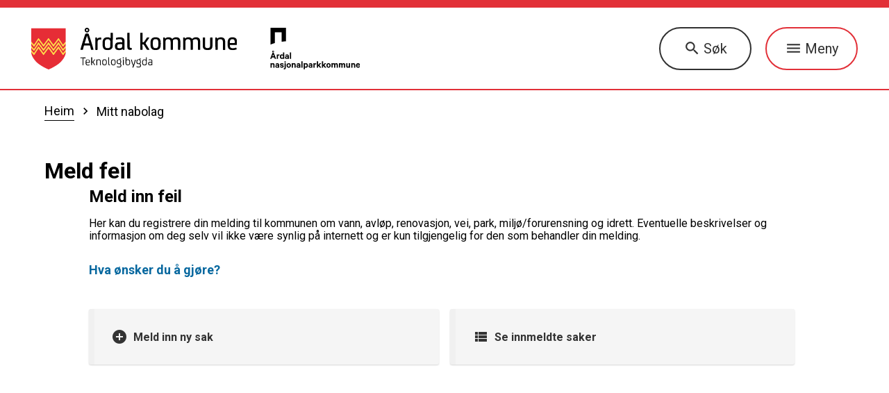

--- FILE ---
content_type: text/html; charset=utf-8
request_url: https://www.ardal.kommune.no/mitt-nabolag/
body_size: 16390
content:


<!DOCTYPE html>
<html lang="nn">
<head data-uid="2890:1010"><meta charset="utf-8" /><meta name="format-detection" content="telephone=no" />
        <base href="/">
    <link href="/templates/assets/css/default.css?v=17.10.4388" type="text/css" rel="stylesheet">
<script src="/ClientApp/vanilla/templates/dist/bundle.js?v=17.10.4388" type="module"></script>
<script src="/ClientApp/vanilla/web-component-library/dist/index.js" type="module"></script>
<script src="/clientapp/reactjs-front/shared-components/dist/acos-shared-components.umd.js"></script><link href="/templates/assets/legacy-css/default-typography.css?v=20250526" rel="stylesheet" type="text/css" /><link href="/templates/assets/legacy-css/default-skip-to-links.css?v=20230510" rel="stylesheet" type="text/css" /><link href="https://cdn.jsdelivr.net/npm/remixicon@latest/fonts/remixicon.min.css" rel="stylesheet" /><link href="/templates/assets/legacy-css/default-tabfocus-styles.css?v=20250331" rel="stylesheet" type="text/css" />
<meta http-equiv="X-UA-Compatible" content="IE=edge" />
<script src="/script/jQuery/jquery-1.12.4.min.js"></script>
<script src="/script/jQuery/jquery-migrate-1.4.1.min.js"></script>


<script src="/clientapp/angular/build/release/pre.angular.spinner.js?v=17.10.4388"></script>








<script src="/script/js/basefunksjoner.js?v=20210408"></script>




<script src="/script/jQuery/jquery.acos.js?v=20102020"></script>

<link type="text/css" rel="stylesheet" href="/clientApp/reactjs-front/tilbakemelding/build/static/css/main.da8afa71.css?v=17.10.4388" />
<link type="text/css" rel="stylesheet" href="/clientapp/angular/build/release/pre.angular.spinner.css?v=17.10.4388" />
<link type="text/css" rel="stylesheet" href="/kunde/css/knapper/buttons.css" />
<link type="text/css" rel="stylesheet" href="/css/Knapper/button-icons.css" />
<link type="text/css" rel="stylesheet" href="/Maler/Standard/Handlers/StyleHandler.ashx?bundle=lightbox&portalID=1&sprakID=1&designID=1&v=17.10.4388" />
<link type="text/css" rel="stylesheet" href="/Maler/Default/assets/css/themes/default/default.css?v=17.10.4388" />
<link type="text/css" rel="stylesheet" href="/Maler/Standard/Handlers/StyleHandler.ashx?bundle=signature&portalID=1&sprakID=1&designID=1&v=17.10.4388" />
<link type="text/css" rel="stylesheet" href="/design/ardal_kommune/ardal/v2020/assets/css/ardal.css?v=v17.10.04388" />
<link type="text/css" rel="stylesheet" href="/css/tilbakemelding.css" />
<script>!function(){var url='https://speech.leseweb.dk/script/bmjr3fgjyrnpf7t9mal1.js',script=document.createElement("script");script.async=!0,script.src=url;var firstScript=document.querySelector("script");firstScript.parentNode.insertBefore(script,firstScript)}();
</script>

    
    <meta name="viewport" content="width=device-width, initial-scale=1.0" />
    
    
    
    
<title>
	Meld feil - Årdal kommune
</title><script>
    (function () {
        document.addEventListener('DOMContentLoaded', function () {
            document.querySelector(':root').style.setProperty('--bc-primary-color-500', '#000000');
            document.querySelector(':root').style.setProperty('--bc-primary-color-400', '#191919');
            document.querySelector(':root').style.setProperty('--bc-primary-color-300', '#474747');
            document.querySelector(':root').style.setProperty('--bc-primary-color-200', '#7E7E7E');
            document.querySelector(':root').style.setProperty('--bc-primary-color-100', '#B1B1B1');
        });
     })();
</script>
<link href="/css/css.ashx?style=artikkel" rel="stylesheet" type="text/css" /><link href="/css/css.ashx?style=login" rel="stylesheet" type="text/css" /><link rel="shortcut icon" href="/handlers/bv.ashx/i2a2b1231-f266-4fdf-bff5-6adddec1c500/4a208favicon-ardal.png"/>
<meta name="language" content="nn" />

        <script>
            (function () {
                document.addEventListener('DOMContentLoaded', function () {
                    document.querySelector(':root').style.setProperty('--innsyn-primary-theme-color', '#003B5C');
                    document.querySelector(':root').style.setProperty('--innsyn-primary-contrast-color', '#FFFFFF');
                    document.querySelector(':root').style.setProperty('--innsyn-primary-neutral-color', '#E7ECEA');
                    document.querySelector(':root').style.setProperty('--innsyn-secondary-theme-color', '#FBDBC2');
                    document.querySelector(':root').style.setProperty('--innsyn-secondary-contrast-color', '#141423');
                    document.querySelector(':root').style.setProperty('--innsyn-secondary-neutral-color', '#E9E1DC');
                });
            })();
        </script>
    

            <style>
                body.has-page-title:has(.js-content-title) {
                    .js-content-title {
                        display: none !important;
                    }
                }
            </style>
         <meta name="acos-cmscontext" content="w3050$o1$m1010$sl0" />
<meta name="twitter:image" content="https://www.ardal.kommune.no/handlers/bv.ashx/i28d39d61-baf5-4e75-a850-7635377aa43a/w1200/h900/ka09a2008fa16/variardal-rigmor-oygarden6-med-namn-ak079-1004865.jpg" /><meta property="og:image" content="https://www.ardal.kommune.no/handlers/bv.ashx/i28d39d61-baf5-4e75-a850-7635377aa43a/w1200/h900/ka09a2008fa16/variardal-rigmor-oygarden6-med-namn-ak079-1004865.jpg" /><meta property="og:image:secure_url" content="https://www.ardal.kommune.no/handlers/bv.ashx/i28d39d61-baf5-4e75-a850-7635377aa43a/w1200/h900/ka09a2008fa16/variardal-rigmor-oygarden6-med-namn-ak079-1004865.jpg" /><meta property="og:image:width" content="1200" /><meta property="og:image:height" content="900" /></head>
<body lang="nn">
    <div data-id="widget-14" class="client-content-widget-wrapper" data-show-title="false" data-heading-level="div"><cc-cookie-consent-conditional-content-component class="cc-cookie-consent-conditional-content" class-prefix="cc" identifier="" categories="">
</cc-cookie-consent-conditional-content-component>
</div>

    
    
    
    <div aria-label="Snarvegar " role="navigation">

	<ul class="il-skip-to-links hidden">

		<li class="il-skip-to-link-item"><a class="il-skip-to-link" href="#contentInnhold">Hopp til innhald</a></li>
		<li class="il-skip-to-link-item"><a class="il-skip-to-link" href="#contentHovedmeny">Hopp til meny</a></li>
		<li class="il-skip-to-link-item"><a class="il-skip-to-link" href="#contentSok">Hopp til søk</a></li>

	</ul>
</div>

    

    
    
    <form method="post" action="/mitt-nabolag/" id="aspnetForm" class="no-script page-form subpage">
<div>
<input type="hidden" name="__VIEWSTATE" id="__VIEWSTATE" value="tWx0CRSOZA6A2fFHbZNstjQdVyztggSYeLfaBlrbuGrl+9bTvg7puzQhP9CRsu13xaEJbBGl8JVmJ50yr1UHsiyYRMpEVtcrQxjGXt7DBdu920bzTHgA9mZVPhvtROY6/NXt4FZdLsknDb5nrwGFtFFPajH10leXx3dyyM/EK2P6XNA9UyclF9ixv8wrhjCQA4Jv1Xx39qKG31BQ7Sso+ZLhXuDzVXQpiaUqq4KGNGjxxqk5MOVftPWqP9d1u7l8ICQlbNzY/DO1HlgAKfljf2ChORpn37hLbjtNjryySd+xQ4iFDMLZR9qA2bCPahelYA9SKSCKYssmNVQpGMZ+hZmBVS06k0GSzU8Ge2Hcdf4EKz1tYnHSm0aNxncMNwKh9MTKa2XD/T2ZSh1xuCTXqbCcD56vP+Qn6/SpP6nMl1ixcJtzAgV4+3e47fCzUXNwXqZ+zF0SSZVHHN7juYxlBQ3QxrQmELONuDyYunDyxHwC0BOg2Shy9EuJG7ttSGCaHwNDlZnCh0LTDcLl8OB2qq/YtZkMssTifVU1xoIhB6JNv1tWiHrRM6l7l0O2p5YhMqN7HiF8QZJ5Vt/TR9/pDHzpZIYotvVrVktKCZcW00LctZD/JWbCKMGk4lo4kzsq/ab+I0oK9ccf+KDF68lK0GrPvuWFhIQwsOWxsALsRWoxFTo6GTIo9adhRvv5NZcmiEYKlAs7gwQuUkLQqV4A0cMSmSjU54Zh8Y04ibceZwcPRpCX8Lz0FUSukwMMIAdTMOQkin278Wme0SanTYTIlDwhd9tX/T+clBlo4QB0O4ccq/FIJ4g28c+DTcxVqUsE0KlCtkO7uY7Jvkrh5Ckcdl45ozxZYcQ8hRBIhqxHWKUh8hwfeM+S5bcVpjFKSfsTbB//[base64]/0/W4cpmVH82lK1s9PrZvzQsYcTBtCSvcwIzKtYNiRA4gmPOVwJyngpxZu5EuDTXEynUf5rnsjqOgY+Y41kcf9nOu2jwEy15gQeAcj6lob43aAt8cOT+M4A5rTaewAw+MpTVtauthp+TErLIOI8HTRmCJM7RvxWX6poVJY/6qHBpdko1Xui25DpkPT1amuCmdWV/uV9Of5nj/+9fa4U/QdrQAKLsiQutLUf0tyYNbKUw4b6/ZE17ceNd7K1FrToB8knjaMcoIoF/tH1HfQrR8fTwgUnoALNrERJkJqsYU83KcNq1o7r7JiKTSHEIEf9KIKC/IB2EfnhjV/8qnnLdCR4OybRJIA8iUk2q+TsegCAM/nKqBGQstKmTLi/dIa40TD02EVCPsygaIwzWnTHW3E75yY9LZn6YNeYp6xSJIZqNuaUnWc2Jdug5p4KWwaD9ACcXud1Yg3gVUGueQDF/+SjIqF76Yk7EQQIHJXM9d2T+4bzaX+SfddSJZOFYTMUTX4kvRe/pUGOt2deOjcl2UkMagSKYSFVGxjVIDN0rlx5GgIlto5k1fykePR4eiwbJ+Q3aWhtbNBWQrIailTMf1DwFtvjtFXA2YUNM0nJBmlgfh2wSwjNpTkWiTrxTCUqnyIaMC/7KwnNefhgffhej4h2ZmV6L4AT4Borc3qBeQ11wY94QOXHAHRfX5SkGNvumSJkBIQa2FNIDjWQwaz7UgcstbKSQX4jTS2dOuNQdgFPvSPibuW9GtXUUwYQ1tVoQGirQ7F8iM2pQHYOyzWzCZuBv513gVutDLVB3rTA0/rFOmifjWLym3j9HhYy27ec2KQYeabi0464XiFdeDpfzydmt0zLG70x8NUFPCAadImwqBa5c/NCP/KbPvsAd4tELwOcsVWXQ1WGHNv7V8GRYfrYsr0wm7CNT3dHDvcNehufyExZeZbGIG36vZAzVeCFOHM794TMMjXRCDJcYI1Gm1CTYyBtX/bUouDw8X/Y4GlC0k+7MKSm6xeOMxq4oE3h51xDcXFfzCOhK2FF9ZqXn/[base64]/hppYdITYlhof7c0cD0lUpEArsNHbkd0LXaMr7lN5qzzcnL6W60s4QNSDL7u79vIcVWVJA4NwKrJOylr9Go+4O9s+6AmtSiHVG21TWHpcBxTiDYQVPK7K0k+G5e4idgsbPu/H/F5ERq2aBNwcasleUpDSASF259k67amOUEIFB6VCqM2iW3brwqGFe1PhC4tFlLkO4K81Oo4ylv1pFLk3LvxsAtXWj9z/d4KhId1WYuSuf7OIbtEKHrUmT9N1EIdb66G3Su9/6frXuGetYXJVI1MrDWCobUTx/sMdO/0dE4oofV256YwBsHdvJyDby2rnqv+8C8LEjj1IfrIvOVQI4UWkilCW6IFyuvLA3sYASZiNa6NMybZjQhBBiUHtHufcZdhfg5hyddsqBJqV7CT+xRb8E7cMw5wMHNrQZYZW/RTLVnGLE2Okj9MY6n0MJHIgzSiBrznhsugZSWzZbf8V2ZHxZwTrckh6IceNfHC+yuAhGPQ1YlcTFe2iau+cNlQ7OUiA6CR3DL3oTMdTYptf0tqDVScmg0BNEmeBryR3wN8RpaYckg1ESYCPjQ7Q/xFf6OQch5kv5M7QZZvgXzLqTAivYsNeaF0S8JlOLBZ0yn4lj2Eyhjqza2gasjjr0Y2IhailNEKhwFdQ8jcZ6vjoF2PfZy01XMC+6gxKfV8TebtY9j6K+nBE9c+Flup5kTGi0+DMxHt3eDrOKQKjOHh4GpAvUeQaA4Wi3Kl9GKc/RwLkG4IEd6J/RxOGu9LtRQ8iLM" />
</div>


<script type="text/javascript">
//<![CDATA[
function addLoadEvent(func) {
var oldonload = window.onload;
if (typeof window.onload != 'function') {
window.onload = func;
} else {
window.onload = function() {
if (oldonload) {
oldonload();
}
func();
}
}
}   
var languageFile = '/kunde/grensesnitt/i18n/nb_front.json';var languageFileAdmin = '/kunde/grensesnitt/i18n/nb_admin_front.json';//]]>
</script>

<div>

	<input type="hidden" name="__VIEWSTATEGENERATOR" id="__VIEWSTATEGENERATOR" value="663700F8" />
	<input type="hidden" name="__EVENTTARGET" id="__EVENTTARGET" value="" />
	<input type="hidden" name="__EVENTARGUMENT" id="__EVENTARGUMENT" value="" />
	<input type="hidden" name="__VIEWSTATEENCRYPTED" id="__VIEWSTATEENCRYPTED" value="" />
	<input type="hidden" name="__EVENTVALIDATION" id="__EVENTVALIDATION" value="h5TN6znMLVBWvD0UuHW0wAMp5ok/OgM44Rf78PjPjGpsO7qYRHnLVww2/GXSMdgUd/aOqWFHoOL0t/pdhkTVgcgi4uR21zymABBcW1YoL4ow0Mqe1uMaSSAfAmveGWzoI4a9O28lmYFYb003qawaJj1jyfz+5+b+Yg1/3CCIlESE5uwnwhecAthmQzlq61oYZ1Dg28kUdnAyE8NnggZ/aEh8CuCwCRXC15D8uK3HHrd67tnowcZ+wRF0jd7K9kjJ8Mft7Rgx0pT3+n+LysAK1A==" />
</div>
        


        
            <!-- Header -->
            <header class="header">

                <div class="header-content">


                    <div class="header-logo">
                        <a id="ctl00_ctl00_ctl00_ctl00_innhold_hlDefault" href="/">
                                <span class="header-logo-img header-logo-img--custom">
                                    <img alt="Årdal kommune" src="/handlers/bv.ashx/ibf1c868f-6070-4d5a-9345-0b0f903d0b72/logo-ardal-01.svg" />
                                </span>
                            
                            <span class="header-logo-title visually-hidden">
                                Årdal kommune
                            </span>
                        </a>
                        <div class="nasjonalpark-logo">
                            <a href="https://www.ardal.kommune.no/tenester/politikk-planar-og-innsyn/nasjonalparkkommune/"><img src="/design/ardal_kommune/ardal/v2020/assets/images/ardal-nasjonalpark.svg" alt="Årdal nasjonalpark" /></a>
                        </div>
                    </div>

                    <div class="header-navigation">
                        <div class="header-navigation-links">
                            <!-- Start sone -->
<div id="Sone1002" class="zone Zone webPartZoneVertical">

	<div class="webPart wp-top-menu" id="ctl00_ctl00_ctl00_ctl00_innhold_ctl01_WebpartId_85">
		<div class="webPartInnhold">
			<!--Fromcache-->
<ul class="vListe"><li class="toplevel"><a href="https://ardal-kommune.enterprise.visma.no/" data-id="6827" class=""><span><span class="img"></span><span class="text">Innlogging tilsette</span></span></a></li><li class="toplevel"><a href="https://ukm.no/ardal/" data-id="13292" class=""><span><span class="img"></span><span class="text">UKM 2026</span></span></a></li><li class="toplevel"><a href="https://www.visitardal.no/" data-id="386" class=""><span><span class="img"></span><span class="text">Turist</span></span></a></li><li class="toplevel"><a href="https://dittardal.no/" data-id="387" class=""><span><span class="img"></span><span class="text">Tilflyttar</span></span></a></li><li class="toplevel"><a href="https://www.ardal.kommune.no/finn-tilsett/" data-id="388" class=""><span><span class="img"></span><span class="text">Kontakt oss</span></span></a></li><li class="toplevel"><a href="https://www.ardal.kommune.no/mi-side/" data-id="389" class=""><span><span class="img"></span><span class="text">Mi Side</span></span></a></li><li class="toplevel"><a href="https://www.ardal.kommune.no/english/" data-id="390" class=""><span><span class="img"></span><span class="text">English</span></span></a></li></ul>
		</div>
	</div>

</div>
<!-- Slutt sone -->
                        </div>
                        <div class="search-box-toggle-container">
                            <button type="button" class="search-box-toggle">
                                <span>Søk </span>
                            </button>
                        </div>
                        <div class="main-menu-toggle-container">
                            <a name="contentHovedmeny"></a>

                            <button type="button" class="main-menu-toggle">
                                <span class="vis-meny">Meny </span>
                            </button>
                        </div>
                    </div>


                </div>
            </header>
            <!-- Header slutt -->
        


        
            <!-- Søkefelt -->
            <div class="search-box" role="search">
                <div class="search-box-content responsive-container">
                    <!-- Start sone -->
<div id="Sone1001" class="zone Zone webPartZoneVertical">

	<div class="webPart wp-search-global" id="ctl00_ctl00_ctl00_ctl00_innhold_ctl02_WebpartId_88">
		<div class="webPartInnhold">
			<div id="ctl00_ctl00_ctl00_ctl00_innhold_ctl02_WebpartId_88_WebpartId_88_pnlSok" onkeypress="javascript:return WebForm_FireDefaultButton(event, &#39;ctl00_ctl00_ctl00_ctl00_innhold_ctl02_WebpartId_88_WebpartId_88_btnSearch&#39;)">
				
<div class="js-searchform" data-action-url="/sok.aspx">
    
    <a name="contentSok"></a>
				

    <input type="hidden" name="ctl00$ctl00$ctl00$ctl00$innhold$ctl02$WebpartId_88$WebpartId_88$hdMId1" id="ctl00_ctl00_ctl00_ctl00_innhold_ctl02_WebpartId_88_WebpartId_88_hdMId1" value="8" />
    <input name="ctl00$ctl00$ctl00$ctl00$innhold$ctl02$WebpartId_88$WebpartId_88$txtSearch" type="text" id="ctl00_ctl00_ctl00_ctl00_innhold_ctl02_WebpartId_88_WebpartId_88_txtSearch" class="js-liten-trigger-search" aria-label="Søketekst" placeholder="Eks. Skoleruta, artiklar eller personar" />
    <input type="submit" name="ctl00$ctl00$ctl00$ctl00$innhold$ctl02$WebpartId_88$WebpartId_88$btnSearch" value="Søk" id="ctl00_ctl00_ctl00_ctl00_innhold_ctl02_WebpartId_88_WebpartId_88_btnSearch" />
    

    <script>
        (function () {

            const input = document.getElementById('ctl00_ctl00_ctl00_ctl00_innhold_ctl02_WebpartId_88_WebpartId_88_txtSearch');
            const searchBase = '/sok.aspx';
            const searchUrl = searchBase + (searchBase.includes('?') ? '&' : '?') + 'MId1=8&soketekst='

            if(input) {
                var searchBoxes = document.querySelectorAll('.js-searchform .js-liten-trigger-search');

                if (searchBoxes) {
                    for (var i = 0; i < searchBoxes.length; i++) {
                        var searchBox = searchBoxes[i];

                        if (!searchBox.hasAttribute('data-handled')) {
                            searchBox.setAttribute('data-handled', 'true');

                            searchBox.addEventListener('keydown', function(e) {
                                if (e.which == 13) {
                                    window.location.href = searchUrl + input.value;
                                }
                            });
                        }
                    }
                }

                var submitButtons = document.querySelectorAll('.js-searchform input[type="submit"]');
        
                if (submitButtons) {
                    for (var i = 0; i < submitButtons.length; i++) {
                        var submitButton = submitButtons[i];
                    
                        if (!submitButton.hasAttribute('data-handled')) {
                            submitButton.setAttribute('data-handled', 'true');

                            submitButton.addEventListener('click', function (e) { 
                                e.preventDefault();
                                window.location.href = searchUrl + input.value;
                            });
                        }
                    }
                }
            }

        })();
    </script>
</div>

			</div>
		</div>
	</div>

</div>
<!-- Slutt sone -->
                </div>
            </div>
            <!-- Søkefelt slutt -->
        


        
            <!-- Meny  -->
            <nav class="main-menu">
                <div class="main-menu-content responsive-container">
                    <!-- Start sone -->
<div id="Sone1003" class="zone Zone webPartZoneVertical">

	<div class="webPart wp-main-menu" id="ctl00_ctl00_ctl00_ctl00_innhold_ctl03_WebpartId_86">
		<div class="webPartInnhold">
			<!--Fromcache-->
<ul class="vListe"><li class="toplevel"><a href="https://www.ardal.kommune.no/om-oss/" data-id="81" class=""><span><span class="img"></span><span class="text">Om Årdal kommune</span></span></a></li><li class="toplevel"><a href="https://www.ardal.kommune.no/tenester/" data-id="79" class=""><span><span class="img"></span><span class="text">Våre tenester og tilbod</span></span></a></li><li class="toplevel"><a href="https://www.ardal.kommune.no/prisar/" data-id="2421" class=""><span><span class="img"></span><span class="text">Prisar og gebyr</span></span></a></li><li class="toplevel"><a href="https://www.ardal.kommune.no/opningstider/" data-id="2428" class=""><span><span class="img"></span><span class="text">Opningstider</span></span></a></li><li class="toplevel"><a href="https://www.ardal.kommune.no/alle-skjema/" data-id="2462" class=""><span><span class="img"></span><span class="text">Skjema</span></span></a></li><li class="toplevel"><a href="https://www.ardal.kommune.no/innsyn/politiske-moter/" data-id="80" class=""><span><span class="img"></span><span class="text">Politikk  - møteplan og sakspapir</span></span></a></li><li class="toplevel"><a href="http://ardal.acossky.no/moteportal" target="_blank" data-id="393" class=""><span><span class="img"></span><span class="text">Møteportal for politikarar</span></span></a></li><li class="toplevel"><a href="https://www.ardal.kommune.no/tenester/planar-og-hoyring/vedtekne-planar/oversikt-vedtekne-kommunale-planar/" data-id="1440" class=""><span><span class="img"></span><span class="text">Kommunale planar</span></span></a></li><li class="toplevel"><a href="https://www.ardal.kommune.no/aktuelt/" data-id="392" class=""><span><span class="img"></span><span class="text">Aktuelt</span></span></a></li><li class="toplevel"><a href="https://www.ardal.kommune.no/tenester/kultur-idrett-og-fritid/lag-og-organisasjonar/aktivitetskalender/" data-id="391" class=""><span><span class="img"></span><span class="text">Aktivitetskalender</span></span></a></li><li class="toplevel"><a href="https://www.ardal.kommune.no/om-oss/ledige-stillingar/" data-id="394" class=""><span><span class="img"></span><span class="text">Ledige stillingar</span></span></a></li></ul>
		</div>
	</div>

	<div class="webPart wp-main-menu wp-top-menu-mobile" id="ctl00_ctl00_ctl00_ctl00_innhold_ctl03_WebpartId_114">
		<div class="webPartInnhold">
			<!--Fromcache-->
<ul class="vListe"><li class="toplevel"><a href="https://ardal-kommune.enterprise.visma.no/" data-id="6827" class=""><span><span class="img"></span><span class="text">Innlogging tilsette</span></span></a></li><li class="toplevel"><a href="https://ukm.no/ardal/" data-id="13292" class=""><span><span class="img"></span><span class="text">UKM 2026</span></span></a></li><li class="toplevel"><a href="https://www.visitardal.no/" data-id="386" class=""><span><span class="img"></span><span class="text">Turist</span></span></a></li><li class="toplevel"><a href="https://dittardal.no/" data-id="387" class=""><span><span class="img"></span><span class="text">Tilflyttar</span></span></a></li><li class="toplevel"><a href="https://www.ardal.kommune.no/finn-tilsett/" data-id="388" class=""><span><span class="img"></span><span class="text">Kontakt oss</span></span></a></li><li class="toplevel"><a href="https://www.ardal.kommune.no/mi-side/" data-id="389" class=""><span><span class="img"></span><span class="text">Mi Side</span></span></a></li><li class="toplevel"><a href="https://www.ardal.kommune.no/english/" data-id="390" class=""><span><span class="img"></span><span class="text">English</span></span></a></li></ul>
		</div>
	</div>

</div>
<!-- Slutt sone -->
                </div>
                <div class="popular-menu">
                    <div class="popular-menu-content responsive-container">
                        <!-- Start sone -->
<div id="Sone1004" class="zone Zone webPartZoneVertical">

	<div class="webPart wp-popular-menu" id="ctl00_ctl00_ctl00_ctl00_innhold_ctl04_WebpartId_87">
		<h2 class="webPartTittel">
			<span>Mye besøkt nå</span>
		</h2><div class="webPartInnhold">
			<!--Fromcache-->
<ul class="vListe"><li class="toplevel"><a href="https://barnehage.visma.no/ardal" data-id="396" class=""><span><span class="img"></span><span class="text">Søkje barnehageplass</span></span></a></li><li class="toplevel"><a href="https://www.ardal.kommune.no/tenester/barnehage-og-skule/skule/ferie-og-fridagar-skuleruta/" data-id="397" class=""><span><span class="img"></span><span class="text">Skuleruta</span></span></a></li><li class="toplevel"><a href="https://www.ardal.kommune.no/om-oss/ledige-stillingar/" data-id="398" class=""><span><span class="img"></span><span class="text">Ledige stillingar</span></span></a></li><li class="toplevel"><a href="https://www.ardal.kommune.no/tenester/kultur-idrett-og-fritid/idrett/idrett-og-fritid/idrettsanlegg/basseng/friluftsbad-ovre-ardal/" data-id="8913" class=""><span><span class="img"></span><span class="text">Friluftsbadet</span></span></a></li></ul>
		</div>
	</div>

</div>
<!-- Slutt sone -->
                    </div>
                </div>
            </nav>
            <!-- Meny slutt -->
        


        


        <!-- Midtsone -->
        <a name="contentInnhold"></a>

        

    

        <div class="page-top-wrapper">

            <div class="page-top-wrapper-content responsive-container">

                <!-- Start sone -->
<div id="Sone2800" class="zone Zone webPartZoneVertical">


</div>
<!-- Slutt sone -->
                    <!-- Brodsmulesti -->
                    <div class="breadcrumbs">
                        <div class="breadcrumbs-content">
                            
        <span>
            <span class="breadcrumbs__label ">
                Du er her:
            </span>
        </span>
        <ul id="breadcrumb-ctl00_ctl00_ctl00_ctl00_innhold_MidtSone_ucBreadcrumbs" class="breadcrumbs__list js-breadcrumb">
    
        <li class="breadcrumbs__item">
            <a href="https://www.ardal.kommune.no:443/" 
                >
                <span>Heim</span>
            </a> 
        </li>
    
        <li class="breadcrumbs__item">
            <a href="https://www.ardal.kommune.no:443/mitt-nabolag/" 
                >
                <span>Mitt nabolag</span>
            </a> 
        </li>
    
        </ul>
    

<script>

    (function () {

        

        var initialBreadcrumbs = [];

        function createBreadcrumbItem(title, url) {
            var liElement = document.createElement('li');
            liElement.classList.add('breadcrumbs__item');

            var aElement = document.createElement('a');
            aElement.href = url;

            liElement.appendChild(aElement);

            var spanElement = document.createElement('span');
            spanElement.innerText = title;

            aElement.appendChild(spanElement);

            return liElement;
        }

        function initialize() {
            var breadcrumbElements = document.querySelectorAll('.js-breadcrumb');

            if (breadcrumbElements) {
                for (var i = 0, length = breadcrumbElements.length; i < length; i++) {
                    var breadcrumbElement = breadcrumbElements[i];

                    initialBreadcrumbs[breadcrumbElement.id] = breadcrumbElement.querySelectorAll('li');
                }
            }
        }

        document.addEventListener('DOMContentLoaded', function () {
            if (!window.legacyBreadcrumbsInitialized) {
                initialize();

                if (window.eventBus) {
                    window.eventBus.addEventListener('add-breadcrumb-item', function (event) {
                        var breadcrumbElements = document.querySelectorAll('.js-breadcrumb');

                        if (breadcrumbElements) {
                            for (var i = 0, length = breadcrumbElements.length; i < length; i++) {
                                var breadcrumbElement = breadcrumbElements[i];

                                var breadcrumbItemElement = createBreadcrumbItem(event.target.title, event.target.url);

                                breadcrumbElement.appendChild(breadcrumbItemElement);
                            }
                        }
                    });

                    window.eventBus.addEventListener('remove-breadcrumb-item', function (event) {
                        var breadcrumbElements = document.querySelectorAll('.js-breadcrumb');

                        if (breadcrumbElements) {
                            for (var i = 0, length = breadcrumbElements.length; i < length; i++) {
                                var breadcrumbElement = breadcrumbElements[i];

                                if (breadcrumbElement.lastElementChild) {
                                    breadcrumbElement.removeChild(breadcrumbElement.lastElementChild);
                                }
                            }
                        }
                    });

                    window.eventBus.addEventListener('reset-breadcrumb', function (event) {
                        var breadcrumbElements = document.querySelectorAll('.js-breadcrumb');

                        if (breadcrumbElements) {
                            for (var i = 0, length = breadcrumbElements.length; i < length; i++) {
                                var breadcrumbElement = breadcrumbElements[i];

                                breadcrumbElement.innerHTML = '';

                                for (var j = 0; j < initialBreadcrumbs[breadcrumbElement.id].length; j++) {
                                    var breadcrumbItemElement = initialBreadcrumbs[breadcrumbElement.id][j];

                                    breadcrumbElement.appendChild(breadcrumbItemElement);
                                }                           
                            }
                        }
                    });
                }

                window.legacyBreadcrumbsInitialized = true;
            }
        });

    })();

</script>
                        </div>
                    </div>
                    <!-- Brodsmulesti slutt -->
                
                    <!-- Sidetittel -->
                    <div class="page-title js-page-title">
                        <div class="page-title-content">
                            <h1 class="js-page-title-text">
                                Meld feil
                            </h1>
                        </div>
                    </div>
                    <!-- Sidetittel slutt -->
                

            </div>

        </div>

    

    

    


    
        <!-- Innhold -->
        <main class="main">
            <div class="main-content responsive-container">
                
    <!-- Innhold venstre -->
    <div class="main-content-left">
        
    <script>           
        var captchaSiteKey = "6LdwmSoaAAAAABrCFZtkzZPsgl9pduhGsi61iw0T";    
        var innloggingRouteOrg = "/mitt-nabolag/";
        var rotKategoriID = "1";    
        var nabolagetToken= "bda098f3a9d04399bf1cc2c3972e4172";    
        var startView = "overview";    
    </script>

    
        <div class="content">
            <nabolaget>Laster Nabolaget...</nabolaget>
        </div>
    
    

    </div>
    <!-- Innhold venstre slutt -->

    
        <!-- Innhold hoyre -->
        <div class="main-content-right">
            
                <!-- Start sone -->
<div id="Sone13000" class="zone Zone webPartZoneVertical">


</div>
<!-- Slutt sone -->
            
        </div>
        <!-- Innhold hoyre slutt -->
    

            </div>
        </main>
        <!-- Innhold slutt -->
    


    
        <!-- Fant du det du lette etter -->
        <div class="subpage-bottom">
            <div class="subpage-bottom-content responsive-container">
                <!-- Start sone -->
<div id="Sone3001" class="zone Zone webPartZoneVertical">

	<div class="webPart wp-feedback" id="ctl00_ctl00_ctl00_ctl00_innhold_MidtSone_ctl02_WebpartId_94">
		<div class="webPartInnhold">
			
    <div id="tilbakemelding"></div>



		</div>
	</div>

</div>
<!-- Slutt sone -->
            </div>
        </div>
        <!-- Fant du det du lette etter slutt -->
    


        <!-- Midtsone slutt -->


        
            <!-- Footer  -->
            <footer class="footer">
                
                    <div class="footer-columns-content responsive-container">
                        <div class="footer-columns">
                            <div class="footer-column">
                                <!-- Start sone -->
<div id="Sone8001" class="zone Zone webPartZoneVertical">

	<div class="webPart wp-footer-custom-box egendef" id="ctl00_ctl00_ctl00_ctl00_innhold_ctl06_WebpartId_89">
		<div class="webPartInnhold">
			<!-- Cached at 20.01.2026 22:08:54 (html) 11.06.2025 18:20:09 (content) (1) -->
<h2 class="il-heading il-heading--h2">Kontakt oss</h2>

<div class="legacy-content-block-wrapper" data-align="" data-column-count="2" data-padding="small" data-show-header="false" data-style="" data-width="">
<div class="legacy-content-block">


<div class="legacy-content-block-body">
<div class="content-block-body-column content-block-body-column-1">
<h3 class="il-heading il-heading--h3">Tenestetorget</h3>

<p><a class="InnholdLinkTekst link-telephone " href="tel:57 66 50 00" data-id='8046'>57 66 50 00</a></p>

<h3 class="il-heading il-heading--h3">E-post</h3>

<p><a class="InnholdLinkTekst link-email " href="mailto:postmottak@ardal.kommune.no" data-id='1211'>postmottak@ardal.kommune.no</a></p>

<h3 class="il-heading il-heading--h3">Bes&oslash;k- og postadresse</h3>

<p>Statsr&aring;d Evensensveg 4, 6885 &Aring;rdalstangen</p>

<h3 class="il-heading il-heading--h3">Opningstider r&aring;dhuset</h3>

<p>01.09 - 09.05 klokka&nbsp;07.30 - 15.30<br />
10.05 - 31.08 klokka 07.30 - 15.00&nbsp;</p>
</div>

<div class="content-block-body-column content-block-body-column-2">
<h3 class="il-heading il-heading--h3">Teknisk vakt</h3>

<p><a class="InnholdLinkTekst link-telephone " href="tel:918 57 966" data-id='8047'>918 57 966</a></p>

<h3 class="il-heading il-heading--h3">Legevakt</h3>

<p><a class="InnholdLinkTekst link-telephone " href="tel:116 117" data-id='8050'>116 117</a></p>

<h3 class="il-heading il-heading--h3">Veterin&aelig;rvakt</h3>

<p><a class="InnholdLinkTekst link-telephone " href="tel:57 00 63 80" data-id='8049'>57 00 63 80</a>&nbsp;</p>

<h3 class="il-heading il-heading--h3">Vakttelefon barnevern</h3>

<p><a class="InnholdLinkTekst link-telephone " href="tel:902 13 481" data-id='8048'>902 13 481</a></p>

<h3 class="il-heading il-heading--h3">Organisasjonsnummer</h3>

<p>954679721</p>
</div>


</div>
</div>
</div>

<p>&nbsp;</p>

<span class="displayBlock artikkel-bilde-container legacy-content-block legacy-content-block--image figure-image-container bilde"><img alt="" src="/handlers/bv.ashx/ib662ac59-8dde-4ae4-a8f3-8b03b8e7b960/w1200/q140/k25a51995ba4e/jotunheimen-nasjonalpark.png"/></span>

<p><span>&nbsp;</span><span>&nbsp;</span><span>&nbsp;</span></p>

<p>&nbsp;</p>


		</div>
	</div>

	<div class="webPart wp-footer-credits egendef" id="ctl00_ctl00_ctl00_ctl00_innhold_ctl06_WebpartId_92">
		<div class="webPartInnhold">
			<!-- Cached at 20.01.2026 22:08:54 (html) 11.06.2025 18:20:09 (content) (1) -->


		</div>
	</div>

</div>
<!-- Slutt sone -->
                            </div>
                            <div class="footer-column">
                                <!-- Start sone -->
<div id="Sone8002" class="zone Zone webPartZoneVertical">

	<div class="webPart wp-footer-custom-box egendef" id="ctl00_ctl00_ctl00_ctl00_innhold_ctl07_WebpartId_90">
		<div class="webPartInnhold">
			<!-- Cached at 20.01.2026 22:08:54 (html) 01.09.2025 14:43:53 (content) (1) -->
<h2 class="il-heading il-heading--h2">Nyttige lenker</h2><p><a class="InnholdLinkTekst link-webpage " href="https://www.ardal.kommune.no/om-oss/informasjonskapslar/" data-id='1001'>Om oss/informasjonskapslar</a></p><p><a class="InnholdLinkTekst link-webpage " href="https://www.ardal.kommune.no/tenester/kultur-idrett-og-fritid/lag-og-organisasjonar/aktivitetskalender/" data-id='145'>Aktivitetskalender</a></p><p><a class="InnholdLinkTekst link-webpage " href="https://www.helsenorge.no" data-id='2463'>Bestille legetime</a></p><p><a class="InnholdLinkTekst link-webpage " href="https://www.filmweb.no/ardalkino/" data-id='3209'>Bestille kinobilett</a></p><p><a class="InnholdLinkTekst link-webpage " href="https://www.ardal.kommune.no/om-oss/personvern-og-innsynsrett/" data-id='146'>Personvernerklæring og innsynsrett</a></p><p><a class="InnholdLinkTekst link-webpage " href="https://ardal.acossky.no/moteportal" data-id='147'>Pålogging for politikarar</a></p><p><a class="InnholdLinkTekst link-webpage " href="https://ardal-kommune.enterprise.visma.no/" data-id='148'>Innlogging for tilsette</a></p><p><a class="InnholdLinkTekst link-webpage " href="https://uustatus.no/nn/erklaringer/publisert/4c3d7cda-77b9-46e4-a220-06edfa7d6620" onclick="window.open(this.href); return false;" target="_blank" data-id='7699'>Tilgjengelegheitserklæring</a></p><p><a class="InnholdLinkTekst link-webpage " href="https://ardal.kommunetv.no/" data-id='8642'>KommuneTV</a></p>

		</div>
	</div>

	<div class="webPart wp-social-media" id="ctl00_ctl00_ctl00_ctl00_innhold_ctl07_WebpartId_91">
		<h2 class="webPartTittel">
			<span>Følg oss</span>
		</h2><div class="webPartInnhold">
			<!--Fromcache-->
<ul class="vListe"><li class="toplevel icon-facebook"><a href="https://www.facebook.com/ardal.kommune.no" data-id="424" class=""><span><span class="img"></span><span class="text">Facebook</span></span></a></li><li class="toplevel icon-youtube"><a href="https://www.youtube.com/watch?v=7gYHhEzDxdE" data-id="426" class=""><span><span class="img"></span><span class="text">YouTube</span></span></a></li><li class="toplevel icon-instagram"><a href="https://www.instagram.com/ardalkommune/?hl=nb" target="_blank" data-id="591" class=""><span><span class="img"></span><span class="text">Instagram</span></span></a></li></ul>
		</div>
	</div>

</div>
<!-- Slutt sone -->
                            </div>
                        </div>
                    </div>
                
            </footer>

            <!-- Footer slutt -->
        
    
<script type="text/javascript">
//<![CDATA[
var theForm = document.forms['aspnetForm'];
if (!theForm) {
    theForm = document.aspnetForm;
}
function __doPostBack(eventTarget, eventArgument) {
    if (!theForm.onsubmit || (theForm.onsubmit() != false)) {
        theForm.__EVENTTARGET.value = eventTarget;
        theForm.__EVENTARGUMENT.value = eventArgument;
        theForm.submit();
    }
}
//]]>
</script>


<script src="/WebResource.axd?d=G0DZX8ak-_VTztTsWxfFcRvBl76R0aIeyRSAIhvc6PEPz8_lRHtGwQiAhqhw0CH9RCNqOmptanpC7msfx0Ul6LuYVdoU6NI0Sonn8uYewio1&amp;t=638901608248157332" type="text/javascript"></script>


<script type="text/javascript">
//<![CDATA[
var virtualPath = '/';var debug = false;var inDevMode = false;var aktivMenypunktId = 1010;var aktivPortalId = 1;var aktivSprakId = 1;var version = '17.10.4388';//]]>
</script>
<script src='/clientApp/reactjs-front/tilbakemelding/build/static/js/27.e030d1ab.chunk.js?v=17.10.4388'></script><script src='/clientApp/reactjs-front/tilbakemelding/build/static/js/main.290efcdf.js?v=17.10.4388'></script><script src='/clientapp/angular/build/release/nabolaget/runtime.26209474bfa8dc87a77c.js?v=17.10.4388'></script><script src='/clientapp/angular/build/release/nabolaget/polyfills.aca9bd0c2012ebb388bf.js?v=17.10.4388'></script><script src='/clientapp/angular/build/release/nabolaget/vendor.ef2bf168c2601493a61b.js?v=17.10.4388'></script><script src='/clientapp/angular/build/release/nabolaget/main.314dee61973d914bcff4.js?v=17.10.4388'></script><script src='/Maler/Standard/Handlers/ScriptHandler.ashx?bundle=lightbox&portalID=1&sprakID=1&designID=1&v=17.10.4388'></script><script src='/Maler/Standard/Handlers/TranslationHandler.ashx?portalID=1&sprakID=1&designID=1&v=17.10.4388'></script><script src='/script/jQuery/jquery.cookie.js'></script><script src='/design/ardal_kommune/ardal/v2020/assets/js/scripts.js?v=v17.10.04388'></script><script src='/script/js/jsinfo.min.js?v=1.1'></script><script src='/script/js/beredskap.js'></script><script src='/script/eventbus/eventbus.min.js'></script><script src='/templates/design/assets/js/common.js?v=v17.10.04388'></script><script src='/script/js/login.e9fcj.js'></script></form>


    <!-- Tilbake-til-topppen -->
    <a class="back-to-top-button js-back-to-top-button" href="#header">
        <span>Til toppen</span>
    </a>
    <!-- Tilbake-til-toppen slutt -->



     
    

    <script>
        var virtualPath = "/";
    </script>

    
        <div class="cms-direkteredigering-login-bar js-cms-direkteredigering-login-bar">
            <button class="cms-direkteredigering-login-button js-cms-direkteredigering-login-button" type="button" tabindex="-1">
                <span class="cms-direkteredigering-login-button-text">
                    Innlogging
                </span>
            </button>
        </div>
        
    <script>
        var pageTitleHandledByDesignTemplates = false;

        (function () {
            window.addEventListener('hashchange', (event) => {
                
                var hash = window.location.hash;

                if (hash) {
                    var fragment = hash;

                    var element = document.querySelector('[data-id="' + fragment.substr(1) + '"]');

                    if (element) {
                        setTimeout(function () {
                            var useScrollIntoView = true;

                            if (!useScrollIntoView) {
                                var clientRect = element.getBoundingClientRect();

                                var scrollToTopMargin = 130;

                                var scrollToOptions = {
                                    top: clientRect.top + scrollToTopMargin + window.scrollY,
                                    behavior: 'smooth'
                                };

                                window.scroll(scrollToOptions);
                            } else {
                                element.scrollIntoView({ behavior: 'smooth', block: 'start' });
                            }
                        }, 250);
                    }
                }
            });

            document.addEventListener('DOMContentLoaded', function () {
                var pageTitleElement = document.querySelector('.js-page-title');

                if (pageTitleElement) {
                    var pageTitleElementStyle = window.getComputedStyle(pageTitleElement);
                    var pageTitleElementIsVisible = pageTitleElementStyle.display !== 'none' && pageTitleElementStyle.visibility !== 'hidden' && pageTitleElementStyle.opacity !== '0';

                    if (pageTitleElementIsVisible) {
                        pageTitleHandledByDesignTemplates = true;

                        document.querySelector('body').classList.add('has-page-title');
                    }

                    if (window.eventBus) {
                        window.eventBus.addEventListener('set-page-title', function (event) {
                            if (event.target && event.target.text) {
                                var pageTitleTextElement = document.querySelector('.js-page-title-text');

                                if (pageTitleTextElement) {
                                    pageTitleTextElement.innerHTML = event.target.text;
                                }
                            }
                        });
                    }
                }


                var hash = window.location.hash;

                if (hash) {

                    if (hash.startsWith('#!#')) {
                        var fragment = hash.substr(2);

                        var element = document.querySelector(fragment);

                        if (element) {
                            setTimeout(function () {
                                var clientRect = element.getBoundingClientRect();
                                window.scroll(0, clientRect.top + window.scrollY);
                            }, 250);
                        }
                    } else {
                        var fragment = hash;

                        
                        try {
                            var element = document.querySelector(fragment);

                            if (!element) {
                                
                                element = document.querySelector('[data-id="' + fragment.substr(1) + '"]');

                                if (element) {
                                    setTimeout(function () {
                                        var clientRect = element.getBoundingClientRect();
                                        window.scroll(0, clientRect.top + window.scrollY);

                                        if (window.eventBus) {
                                            window.eventBus.dispatch('show-parent-container', element);
                                        }
                                    }, 250);
                                }
                            }
                        } catch {

                        }
                    }
                }

                var anchorElements = document.getElementsByTagName('a');
                
                for (var i = 0; i < anchorElements.length; i++) {
                    try {
                        var anchor = anchorElements[i];

                        var hasHref = anchor.hasAttribute('href');

                        if (hasHref) {
                            var isExternal = anchor.hostname != window.location.hostname;
                            var isJavascript = anchor.href.indexOf('javascript:') > -1
                            var isMailTo = anchor.href.indexOf('mailto:') > -1;
                            var isTelLink = anchor.href.indexOf('tel:') > -1;
                            var hasImage = anchor.querySelector('img');

                            if (isExternal && !isJavascript && !isMailTo && !isTelLink && !hasImage) {
                                if (!anchor.classList.contains('external-link')) {
                                    anchor.classList.add('external-link');
                                }

                                if (!anchor.classList.contains('external')) {
                                    anchor.classList.add('external');
                                }
                            }
                        }
                    } catch (e) {
                        // Internet Explorer might throw invalid argument exception for unknown reasons
                    }
                }

                var contentSkipToLink = document.querySelector('a.il-skip-to-link[href="#contentInnhold"]');

                if (contentSkipToLink) {
                    contentSkipToLink.addEventListener('click', function (event) {
                        event.preventDefault();

                        var contentSkipToLinkTarget = document.querySelector('a[name="contentInnhold"]');

                        if (contentSkipToLinkTarget) {
                            contentSkipToLinkTarget.setAttribute('tabindex', '-1');
                            contentSkipToLinkTarget.focus();

                            var top = contentSkipToLinkTarget.getBoundingClientRect().top;

                            var isSmoothScrollSupported = 'scrollBehavior' in document.documentElement.style;

                            var scrollToOptions = {
                                left: 0,
                                top: top,
                                behavior: 'smooth'
                            };

                            if (isSmoothScrollSupported) {
                                window.scroll(scrollToOptions);
                            } else {
                                window.scroll(scrollToOptions.left, scrollToOptions.top);
                            }
                        }
                    });
                }
            }, false);

            document.addEventListener('DOMContentLoaded', () => {
				const backToTopButton = document.querySelector('.js-new-back-to-top-button');
				if (backToTopButton) {
					backToTopButton.addEventListener('click', (event) => {
						event.preventDefault();
						const isSmoothScrollSupported = 'scrollBehavior' in document.documentElement.style;
						const header = document.getElementById('header');
						let top;
						if(!header){
							  const headerElements = document.getElementsByClassName('header');
							  if (headerElements.length > 0) {
								top = headerElements[0].getBoundingClientRect().top;
							  }
						}
						else {
							top = header.getBoundingClientRect().top;
						}
						const scrollToOptions = {
							left: 0,
							top: top,
							behavior: 'smooth'
						};
						if (isSmoothScrollSupported) {
							window.scroll(scrollToOptions);
						}
						else {
							window.scroll(0, top);
						}
					});
				}
			});

            // ------------------------------------------------------------------------
            // Focus-effekt kun ved tastaturnavigering
            // ------------------------------------------------------------------------

            document.addEventListener('mousedown', function () {
                if (document.documentElement.classList.contains('tabbing')) {
                    document.documentElement.classList.remove('tabbing');
                }

                if (document.body.classList.contains('tabbing')) {
                    document.body.classList.remove('tabbing');
                }
            });

            document.addEventListener('mouseup', function () {
                if (document.documentElement.classList.contains('tabbing')) {
                    document.documentElement.classList.remove('tabbing');
                }

                if (document.body.classList.contains('tabbing')) {
                    document.body.classList.remove('tabbing');
                }
            });

            document.addEventListener('keyup', function (event) {
                if (event.keyCode == 9) {
                    if (!document.documentElement.classList.contains('tabbing')) {
                        document.documentElement.classList.add('tabbing');
                    }

                    if (!document.body.classList.contains('tabbing')) {
                        document.body.classList.add('tabbing');
                    }
                }
            });
        })();
    </script>
   
</body>
</html>


--- FILE ---
content_type: text/css
request_url: https://www.ardal.kommune.no/clientapp/angular/build/release/pre.angular.spinner.css?v=17.10.4388
body_size: 294
content:
.pre-angular-spinner-wrapper{position:fixed;z-index:10000;top:50%;left:50%;transform:translate(-50%, -50%);background-color:#fff;width:115px;height:115px;border-radius:50%}.pre-angular-spinner-wrapper .pre-angular-spinner{position:absolute;top:50%;left:50%;transform:translate(-50%, -50%);display:block;width:105px;height:105px}

--- FILE ---
content_type: text/css
request_url: https://www.ardal.kommune.no/design/ardal_kommune/ardal/v2020/assets/css/ardal.css?v=v17.10.04388
body_size: 11606
content:
@import"https://fonts.googleapis.com/css2?family=Roboto:ital,wght@0,400;0,700;1,400&display=swap";@import"https://fonts.googleapis.com/icon?family=Material+Icons|Material+Icons+Outlined|Material+Icons+Round";@property --v-grid-column-count{syntax:"<integer>";inherits:false;initial-value:1}@property --v-grid-column-spacing-level{syntax:"<integer>";inherits:false;initial-value:0}@property --v-grid-row-spacing-level{syntax:"<integer>";inherits:false;initial-value:0}.version-style-marker-class{color:red}mark{color:inherit}.js-item--clickable{cursor:pointer}@media only screen and (max-width: 768px){.ac-content--content-list--person{display:flex;flex-direction:column}.ac-content--content-list--person div:first-child{order:1}.ac-content--content-list--person div:nth-last-child(2){order:3}.ac-content--content-list--person div:last-child{order:2}}.hide-check-box{display:none}*,*::before,*::after{box-sizing:border-box}:root{font-size:16px}body,h1,h2,h3,h4,p,ul,ol,li,figure,figcaption,blockquote,dl,dd{margin:0;padding:0}*{overflow-wrap:break-word}ul,ol{padding-left:1.25rem}body{min-height:100vh;scroll-behavior:smooth;text-rendering:optimizeSpeed;line-height:1.5;font-family:sans-serif;font-size:1rem;-webkit-text-size-adjust:none}table{border-collapse:collapse;border-spacing:0}a{color:inherit;text-decoration-skip-ink:auto}img{max-width:100%;display:block}input,button,textarea,select{font:inherit;color:inherit}select,textarea,input[type=text],input[type=button],input[type=submit]{-webkit-appearance:none;appearance:none;border-radius:0}i,em{font-style:italic}strong,b{font-weight:bold}s{text-decoration:line-through}@media(prefers-reduced-motion: reduce){*{animation-duration:.01ms !important;animation-iteration-count:1 !important;transition-duration:.01ms !important;scroll-behavior:auto !important}}@font-face{font-family:"ardal";src:url("../fonts/ardal.eot?vb6as5");src:url("../fonts/ardal.eot?vb6as5#iefix") format("embedded-opentype"),url("../fonts/ardal.ttf?vb6as5") format("truetype"),url("../fonts/ardal.woff?vb6as5") format("woff"),url("../fonts/ardal.svg?vb6as5#ardal") format("svg");font-weight:normal;font-style:normal;font-display:block}.wp-feedback .webPartInnhold .tilbakemelding ul.fantDuDetDuLetteEtter li button:after,.webPart li[class^=icon-]>a>span::before,.webPart li[class*=" icon-"]>a>span::before{font-family:"ardal" !important;speak:none;font-style:normal;font-weight:normal;font-variant:normal;text-transform:none;line-height:1;-webkit-font-smoothing:antialiased;-moz-osx-font-smoothing:grayscale}.webPart li[class^=icon-].icon-facebook>a>span::before,.webPart li[class*=" icon-"].icon-facebook>a>span::before{content:""}.webPart li[class^=icon-].icon-instagram>a>span::before,.webPart li[class*=" icon-"].icon-instagram>a>span::before{content:""}.webPart li[class^=icon-].icon-linkedin>a>span::before,.webPart li[class*=" icon-"].icon-linkedin>a>span::before{content:""}.webPart li[class^=icon-].icon-twitter>a>span::before,.webPart li[class*=" icon-"].icon-twitter>a>span::before{content:""}.webPart li[class^=icon-].icon-youtube>a>span::before,.webPart li[class*=" icon-"].icon-youtube>a>span::before{content:""}.wp-feedback .webPartInnhold .tilbakemelding ul.fantDuDetDuLetteEtter li button#tilbakeJa:after,.webPart li[class^=icon-].icon-thumbs-up>a>span::before,.webPart li[class*=" icon-"].icon-thumbs-up>a>span::before{content:""}.wp-feedback .webPartInnhold .tilbakemelding ul.fantDuDetDuLetteEtter li button#tilbakeNei:after,.webPart li[class^=icon-].icon-thumbs-down>a>span::before,.webPart li[class*=" icon-"].icon-thumbs-down>a>span::before{content:""}.webPart li[class^=icon-].icon-account>a>span::before,.webPart li[class*=" icon-"].icon-account>a>span::before{content:""}.webPart li[class^=icon-].icon-phone>a>span::before,.webPart li[class*=" icon-"].icon-phone>a>span::before{content:""}.webPart li[class^=icon-].icon-document>a>span::before,.webPart li[class*=" icon-"].icon-document>a>span::before{content:""}.webPart li[class^=icon-].icon-email>a>span::before,.webPart li[class*=" icon-"].icon-email>a>span::before{content:""}.webPart li[class^=icon-].icon-calendar>a>span::before,.webPart li[class*=" icon-"].icon-calendar>a>span::before{content:""}.webPart li[class^=icon-].icon-face>a>span::before,.webPart li[class*=" icon-"].icon-face>a>span::before{content:""}.webPart li[class^=icon-].icon-talk>a>span::before,.webPart li[class*=" icon-"].icon-talk>a>span::before{content:""}.webPart li[class^=icon-].icon-suitcase>a>span::before,.webPart li[class*=" icon-"].icon-suitcase>a>span::before{content:""}.webPart li[class^=icon-]>a>span::before,.webPart li[class*=" icon-"]>a>span::before{font-size:1.25em;margin-right:.5em;vertical-align:middle}.wp-service-menu .webPartInnhold ul li a:before,.wp-search-links .webPartInnhold ul li a.external-link[href*=http] .text:after,.wp-top-menu ul li a.external-link[href*=http]:after,.wp-main-menu .webPartInnhold ul li a .text:before,.wp-area-message-local .webPartInnhold .area-message-list-item:after,.wp-area-message-global .webPartInnhold .area-message-list-item:after,.artikkel a:not(.link-render-as-button).external-link[href*=http]:after,a[href].InnholdLinkTekst.link-render-as-button.link-render-as-button.external-link[href*=http]:after,.InnholdLinkTekst:not(.link-render-as-button).external-link[href*=http]:after,body .faqWrapper .divFaqSporsmal button:after,.sub-navigation ul li a.external-link[href*=http] .text:after,.sub-navigation ul li a .text:before,.main-menu-toggle:before,.search-box-toggle:before,.breadcrumbs__item:nth-last-child(2):before,.breadcrumbs__item:after{font-family:"Material Icons Outlined";font-weight:normal;font-style:normal;font-size:1.25em;display:inline-block;line-height:1;text-transform:none;letter-spacing:normal;word-wrap:normal;white-space:nowrap;direction:ltr;text-rendering:optimizeLegibility;content:""}body{font-family:"Roboto",sans-serif,sans-serif}:focus{outline:0}.back-to-top-button{display:none}.subpage .breadcrumbs{margin-bottom:2rem}.breadcrumbs__label{position:absolute !important;height:1px;width:1px;overflow:hidden;clip:rect(1px 1px 1px 1px);clip:rect(1px, 1px, 1px, 1px);white-space:nowrap}.breadcrumbs-content{padding-top:1rem;padding-bottom:1rem}.breadcrumbs__list{list-style:none;margin:0;padding:0;display:flex;flex-wrap:wrap}.breadcrumbs__item{display:none}@media screen and (min-width: 900px){.breadcrumbs__item{display:flex;align-items:center}}@media screen and (min-width: 900px){.breadcrumbs__item:after{content:"chevron_right";margin-left:.375rem;margin-right:.375rem}}.breadcrumbs__item:last-child:after{display:none}.breadcrumbs__item:last-child a{color:#000;box-shadow:none;border:none}.breadcrumbs__item:nth-last-child(2){display:flex;align-items:center}.breadcrumbs__item:nth-last-child(2):before{content:"west";margin-right:.5rem}@media screen and (min-width: 900px){.breadcrumbs__item:nth-last-child(2):before{display:none}}.breadcrumbs__item a{font-size:1rem;text-decoration:none;border-bottom:1px solid}@media screen and (min-width: 900px){.breadcrumbs__item a{font-size:1.125rem}}.breadcrumbs__item a:hover,.breadcrumbs__item a:focus{box-shadow:0px 2px 0px 0px #e23038;border-color:#e23038}.footer{min-height:400px;background-color:#f2f1ef;color:#231f20;padding:4rem 0 12rem;background-image:url(../images/footer-graphic.svg);background-repeat:no-repeat;background-size:250% auto;background-position:50% 97%;margin-top:3rem}@media screen and (min-width: 600px){.footer{padding:4rem 0 14rem;background-size:200% auto;background-position:50% 98%}}@media screen and (min-width: 900px){.footer{padding:4rem 0 14rem;background-size:140% auto;background-position:50% 96%}}@media screen and (min-width: 1400px){.footer{padding:4rem 0 16rem;background-size:100% auto;background-position:50% 95%}}.footer-columns{display:flex;flex-direction:column;justify-content:space-between}@media screen and (min-width: 900px){.footer-columns{flex-direction:row}}.footer-columns .footer-column{width:100%}.footer-columns .footer-column+.footer-column{margin-top:4rem}@media screen and (min-width: 900px){.footer-columns .footer-column{width:32%}.footer-columns .footer-column:first-child{width:64%}.footer-columns .footer-column+.footer-column{margin-top:0}}.header{border-top:11px solid #e23038;min-height:100px;display:flex;flex-direction:column}@media screen and (min-width: 600px){.header{min-height:130px;flex-direction:row;border-bottom:2px solid #e23038}}.header-content{display:flex;flex-direction:column;align-items:center;justify-content:space-between;width:100%;padding:0}@media screen and (min-width: 600px){.header-content{padding:0 2.8rem;flex-direction:row}}.header-logo{width:100%;display:flex;flex-wrap:wrap;flex-direction:row;padding:0 1rem;height:60px;align-items:center}@media screen and (min-width: 600px){.header-logo{width:auto;padding:0;height:auto}}.header-logo>a{width:50%}@media screen and (min-width: 600px){.header-logo>a{width:auto}}.header-logo .nasjonalpark-logo{width:50%;padding-left:1rem}@media screen and (min-width: 600px){.header-logo .nasjonalpark-logo{width:auto}}@media screen and (min-width: 900px){.header-logo .nasjonalpark-logo{padding-left:3rem}}.header-logo .nasjonalpark-logo a{display:flex;justify-content:flex-end;cursor:pointer}.header-logo img{height:40px}@media screen and (min-width: 600px){.header-logo img{height:48px}}@media screen and (min-width: 900px){.header-logo img{height:60px}}.header-navigation{display:flex;align-items:center;width:100%;height:60px}@media screen and (min-width: 600px){.header-navigation{width:auto;height:auto}}.header-navigation .search-box-toggle-container,.header-navigation .main-menu-toggle-container{width:50%;height:100%}@media screen and (min-width: 600px){.header-navigation .search-box-toggle-container,.header-navigation .main-menu-toggle-container{width:auto;height:auto}}.main-menu-toggle,.search-box-toggle{font-size:1.125rem;margin-left:0;width:100%;height:100%;padding:0;background-color:#313131;color:#fff;border:0 none;cursor:pointer}@media screen and (min-width: 900px){.main-menu-toggle,.search-box-toggle{font-size:1.25rem}}@media screen and (min-width: 600px){.main-menu-toggle,.search-box-toggle{margin-left:.5rem;width:62px;height:62px}}@media screen and (min-width: 900px){.main-menu-toggle,.search-box-toggle{margin-left:1.25rem;width:133px}}.main-menu-toggle:before,.search-box-toggle:before{content:"menu";margin-right:.5rem}@media screen and (min-width: 600px){.main-menu-toggle:before,.search-box-toggle:before{margin-right:.25rem}}@media screen and (min-width: 600px){.main-menu-toggle>span,.search-box-toggle>span{display:none}}@media screen and (min-width: 900px){.main-menu-toggle>span,.search-box-toggle>span{display:block}}.main-menu-toggle.open:before,.search-box-toggle.open:before{content:"close"}.main-menu-toggle{display:flex;align-items:center;justify-content:center;border-left:1px solid #fff}@media screen and (min-width: 600px){.main-menu-toggle{color:#313131;background-color:#fff;border:2px solid #e23038;border-radius:31px;font-weight:400;display:inline-block;padding:.65em 1em;cursor:pointer;display:flex;flex-direction:row;align-items:center}.main-menu-toggle:hover,.main-menu-toggle:focus{color:#fff;background-color:#313131;border:2px solid #313131}}.search-box-toggle{display:flex;align-items:center;justify-content:center}@media screen and (min-width: 600px){.search-box-toggle{color:#313131;background-color:rgba(0,0,0,0);border:2px solid #313131;border-radius:31px;font-weight:400;display:inline-block;padding:.65em 1em;cursor:pointer;display:flex;flex-direction:row;align-items:center}.search-box-toggle:hover,.search-box-toggle:focus{color:#fff;background-color:#313131;border:2px solid #313131}}.search-box-toggle:before{content:"search"}.main-menu{display:none}.main-menu.open,.designMode .main-menu{display:block}.main-menu .main-menu-content{padding:2rem 0 3rem}@media screen and (min-width: 900px){.main-menu .main-menu-content{padding:5rem 0 4rem}}.main-menu .popular-menu{background-color:#f2f1ef;box-shadow:0px 5px 5px 0px rgba(0,0,0,.15)}.main-menu .popular-menu .popular-menu-content{padding:4rem 0}.search-box{display:none;background-color:#f2f1ef;padding:3rem 0}.search-box.open,.designMode .search-box{display:block}.sub-navigation{margin:2rem 0}.sub-navigation ul{margin:0;padding:0;list-style:none}.sub-navigation ul>*+*{margin-top:0}@supports(display: grid){.sub-navigation ul{display:grid;grid-template-columns:repeat(1, 1fr);column-gap:0;row-gap:0}.sub-navigation ul>*+*{margin-top:0}}.sub-navigation ul li{margin:0;padding:0}@media screen and (min-width: 900px){.sub-navigation ul>*+*{margin-top:0}@supports(display: grid){.sub-navigation ul{display:grid;grid-template-columns:repeat(3, 1fr);column-gap:2rem;row-gap:0}.sub-navigation ul>*+*{margin-top:0}}}.sub-navigation ul li a{font-size:1.275rem;font-weight:400;text-decoration:none;padding:1.5rem .75rem;border-bottom:2px solid #f2f1ef;display:flex;height:100%}@media screen and (min-width: 900px){.sub-navigation ul li a{font-size:1.625rem}}.sub-navigation ul li a .text{font-size:1.275rem;position:relative;padding-left:3rem;display:flex}@media screen and (min-width: 900px){.sub-navigation ul li a .text{font-size:1.625rem}}.sub-navigation ul li a .text:before{content:"arrow_forward";font-size:2rem;position:absolute;top:.25rem;left:0;transition:all .25s ease-in-out}.sub-navigation ul li a .description{font-size:1rem}@media screen and (min-width: 900px){.sub-navigation ul li a .description{font-size:1.125rem}}.sub-navigation ul li a .description:not(:empty){padding-left:3rem;display:flex}.sub-navigation ul li a:hover,.sub-navigation ul li a:focus{border-color:#e23038}.sub-navigation ul li a:hover .text:before,.sub-navigation ul li a:focus .text:before{left:.5rem;transition:all .25s ease-in-out}.sub-navigation ul li a.external-link[href*=http] .text:after{content:"launch";margin-left:.125em;padding-top:.35rem;font-size:1em}.frontpage .frontpage-search{padding:3rem 0}@media screen and (min-width: 900px){.frontpage .frontpage-search{padding:5rem 0}}@media screen and (min-width: 1400px){.frontpage .frontpage-search{padding:9rem 0;background:url(../images/illustration-heart.svg) no-repeat;background-repeat:no-repeat;background-size:auto 80%;background-position:100% 50%}}.frontpage .frontpage-search .zone{display:flex;flex-direction:column;max-width:722px}.frontpage .frontpage-menu{background-color:#f2f1ef;padding:2rem 0 1rem;clip-path:ellipse(250% 100% at 50% 100%)}@media screen and (min-width: 1400px){.frontpage .frontpage-menu{clip-path:ellipse(150% 100% at 50% 100%)}}.frontpage .frontpage-middle{padding:1rem 0}@media screen and (min-width: 600px){.frontpage .frontpage-middle{padding:2rem 0}}@media screen and (min-width: 900px){.frontpage .frontpage-middle{padding:4rem 0}}.frontpage .frontpage-middle .zone{display:flex;flex-direction:column}@media screen and (min-width: 900px){.frontpage .frontpage-middle .zone{flex-direction:row;justify-content:space-between}}.frontpage .frontpage-middle .zone .wp-focus-field-text{width:100%}@media screen and (min-width: 900px){.frontpage .frontpage-middle .zone .wp-focus-field-text{width:50%}}.frontpage .frontpage-middle .zone .wp-focus-field-link-collection{width:100%}@media screen and (min-width: 900px){.frontpage .frontpage-middle .zone .wp-focus-field-link-collection{width:40%}}.frontpage .frontpage-focus{background-color:#fff;padding:9rem 0;position:relative}.frontpage .frontpage-focus:before{content:"";display:block;width:100%;height:3rem;position:absolute;left:0;top:0;background:url(../images/image-mask-top-white.svg) no-repeat;background-size:102% auto;background-position:50% 100%}@media screen and (min-width: 900px){.frontpage .frontpage-focus:before{height:5rem}}@media screen and (min-width: 1400px){.frontpage .frontpage-focus:before{height:7rem}}.frontpage .frontpage-focus:after{content:"";display:block;width:100%;height:3rem;position:absolute;left:0;bottom:0;background:url(../images/image-mask-bottom-white.svg) no-repeat;background-size:102% auto;background-position:50% 0}@media screen and (min-width: 900px){.frontpage .frontpage-focus:after{height:5rem}}@media screen and (min-width: 1400px){.frontpage .frontpage-focus:after{height:7rem}}.frontpage .frontpage-focus .zone{display:flex;flex-direction:column;align-items:center}@media screen and (min-width: 600px){.frontpage .frontpage-focus .zone{flex-direction:row}}.frontpage.option-0 .frontpage-focus{background-color:#fff9d6}.frontpage.option-1 .frontpage-focus{background-color:#f2f1ef}.frontpage .frontpage-bottom{padding:3rem 0 4rem}.subpage .main-content-right{max-width:840px;margin-left:auto;margin-right:auto}.subpage .subpage-bottom{display:flex}.subpage .subpage-bottom .webPart{margin:2rem 0}.transport-page .page-top-wrapper{background-color:#fff9d6}.transport-page .page-top-wrapper .page-top-wrapper-content{position:relative;overflow:hidden}@media screen and (min-width: 900px){.transport-page .page-top-wrapper .page-top-wrapper-content{min-height:250px}}.transport-page .page-title{margin:1rem 0 2rem}@media screen and (min-width: 900px){.transport-page .page-title{margin:3rem 0}}.transport-page .page-title h1{font-size:2.125rem;line-height:1.25;font-weight:400}@media screen and (min-width: 900px){.transport-page .page-title h1{font-size:2.8125rem}}.transport-page .subpage-bottom{display:flex}.transport-page .subpage-bottom .webPart{margin:2rem 0}body .legacy-content-block-header-title{font-weight:400}body .legacy-content-block-wrapper{margin:0}body .legacy-content-block-wrapper[data-style=primary]>.legacy-content-block{background-color:#fff9d6;color:#313131;border-radius:5px}body .legacy-content-block-wrapper[data-style=secondary]>.legacy-content-block{border:3px solid #999}body .legacy-content-block-wrapper[data-padding=small]>.legacy-content-block{padding:1.75em}body .legacy-content-block-wrapper[data-padding=medium]>.legacy-content-block{padding:2em}body .legacy-content-block-wrapper[data-padding=large]>.legacy-content-block{padding:2.5em}body .content-block-body-column>*+*{margin-top:1.25em}body .content-block-body-column>*+h1,body .content-block-body-column>*+h2,body .content-block-body-column>*+h3,body .content-block-body-column>*+h4,body .content-block-body-column>*+h5,body .content-block-body-column>*+h6{margin-top:1.5em}body .content-block-body-column>h1+*,body .content-block-body-column>h2+*,body .content-block-body-column>h3+*,body .content-block-body-column>h4+*,body .content-block-body-column>h5+*,body .content-block-body-column>h6+*{margin-top:.75em}body .content-block-body-column>ul li+li,body .content-block-body-column>ul li>ul,body .content-block-body-column>ul li>ol,body .content-block-body-column>ol li+li,body .content-block-body-column>ol li>ul,body .content-block-body-column>ol li>ol{margin-top:.75em}body .content-block-body-column a:not(.link-render-as-button){color:currentColor}blockquote{padding-left:1em;border-left:4px solid currentColor}body .faqWrapper .faq+.faq{margin-top:.5rem}@media screen and (min-width: 900px){body .faqWrapper .faq+.faq{margin-top:.75rem}}@media screen and (min-width: 1200px){body .faqWrapper .faq+.faq{margin-top:.875rem}}body .faqWrapper .divFaqOverskrift{font-weight:400;line-height:1.25;font-size:1.75rem}body .faqWrapper .divFaqOverskrift span:not(:empty){display:block;margin-bottom:.5em}body .faqWrapper .divFaqIngress span:not(:empty){display:block;margin-bottom:1em}body .faqWrapper .divFaqSporsmal{background-color:rgba(0,0,0,0);padding:0;margin-bottom:0;cursor:inherit}body .faqWrapper .divFaqSporsmal:after{display:none}body .faqWrapper .divFaqSporsmal button{border:0;display:flex;align-items:center;text-align:left;background-color:#ddd;font-size:1em;padding:1rem;margin-bottom:0;width:100%}body .faqWrapper .divFaqSporsmal button:after{content:"expand_more";margin-right:.375rem;font-size:1.5em;margin-left:auto;padding-left:1rem}body .faqWrapper .divFaqSporsmal button:hover{background-color:#000;color:#fff}body .faqWrapper .divFaqSporsmal button:hover:after{color:#fff}body .faqWrapper .divFaqSporsmal.open button{background-color:#000;color:#fff}body .faqWrapper .divFaqSporsmal.open button:after{color:#fff;content:"expand_less"}body .faqWrapper .divFaqSvar{padding:1.75rem;background-color:#eee;margin-top:3px}body .faqWrapper .divFaqSvar>*+*{margin-top:1.25em}body .faqWrapper .divFaqSvar>*+h1,body .faqWrapper .divFaqSvar>*+h2,body .faqWrapper .divFaqSvar>*+h3,body .faqWrapper .divFaqSvar>*+h4,body .faqWrapper .divFaqSvar>*+h5,body .faqWrapper .divFaqSvar>*+h6{margin-top:1.5em}body .faqWrapper .divFaqSvar>h1+*,body .faqWrapper .divFaqSvar>h2+*,body .faqWrapper .divFaqSvar>h3+*,body .faqWrapper .divFaqSvar>h4+*,body .faqWrapper .divFaqSvar>h5+*,body .faqWrapper .divFaqSvar>h6+*{margin-top:.75em}body .faqWrapper .divFaqSvar>ul li+li,body .faqWrapper .divFaqSvar>ul li>ul,body .faqWrapper .divFaqSvar>ul li>ol,body .faqWrapper .divFaqSvar>ol li+li,body .faqWrapper .divFaqSvar>ol li>ul,body .faqWrapper .divFaqSvar>ol li>ol{margin-top:.75em}body .faqWrapper .divFaqSvar.open{display:block}h1.il-heading--h1,h2.il-heading--h2,h3.il-heading--h3{font-weight:400}h1.il-heading--h1 strong,h1.il-heading--h1 b,h2.il-heading--h2 strong,h2.il-heading--h2 b,h3.il-heading--h3 strong,h3.il-heading--h3 b{font-weight:400}h1.il-heading--h1{font-size:1.75rem;line-height:1.25}@media screen and (min-width: 900px){h1.il-heading--h1{font-size:2rem;line-height:1.125}}@media screen and (min-width: 1200px){h1.il-heading--h1{font-size:3rem}}h2.il-heading--h2{font-size:1.5rem;line-height:1.25}@media screen and (min-width: 900px){h2.il-heading--h2{font-size:2rem}}h3.il-heading--h3{font-size:1.275rem;line-height:1.5}@media screen and (min-width: 900px){h3.il-heading--h3{font-size:1.625rem}}ul.il-ul{margin-left:1.25rem}.InnholdLinkTekst:not(.link-render-as-button){text-decoration:none;border-bottom:1px solid;display:inline}.InnholdLinkTekst:not(.link-render-as-button):hover,.InnholdLinkTekst:not(.link-render-as-button):focus{box-shadow:0px 2px 0px 0px #e23038;border-color:#e23038}.InnholdLinkTekst:not(.link-render-as-button).external-link[href*=http]:after{content:"launch";margin-left:.125em;font-size:1em}a[href].InnholdLinkTekst.link-render-as-button.link-render-as-button{color:#313131;background-color:#fff;border:2px solid #e23038;border-radius:31px;font-weight:400;display:inline-block;padding:.65em 1em;cursor:pointer}a[href].InnholdLinkTekst.link-render-as-button.link-render-as-button:hover,a[href].InnholdLinkTekst.link-render-as-button.link-render-as-button:focus{color:#fff;background-color:#313131;border:2px solid #313131}a[href].InnholdLinkTekst.link-render-as-button.link-render-as-button.external-link[href*=http]:after{content:"launch";margin-left:.25em}.liste{width:100%}.liste .InnholdTabellCaption,.liste .InnholdTekst{padding:0;display:block}.liste .InnholdTabellCaption{font-weight:700}.liste .InnholdTabellCaption+*{margin-top:.5em}.liste>div+*{margin-top:1em}.il-table.listeSort{display:block;width:100%;overflow-x:auto;margin-bottom:0}.il-table.listeSort td,.il-table.listeSort th{border:0;vertical-align:top;padding:.75em .75em;min-width:125px;font-size:.875em;border:1px solid #ccc}.il-table.listeSort th{text-align:left;background-color:#eee;font-weight:600;border-bottom:3px solid}.il-table.listeSort tr:nth-child(even){background-color:#f9f9f9}body .artikkel p{margin-bottom:0}.artikkel{margin-top:3rem;margin-bottom:6rem}.subpage .artikkel{max-width:840px;margin-left:auto;margin-right:auto}.artikkel header h1{font-size:2.125rem;font-weight:400;line-height:1.25}@media screen and (min-width: 900px){.artikkel header h1{font-size:2.8125rem}}.artikkel .ingress{font-size:1.25rem;margin-top:.75em}.artikkel .ingress>*+*{margin-top:1.25em}.artikkel .ingress>*+h1,.artikkel .ingress>*+h2,.artikkel .ingress>*+h3,.artikkel .ingress>*+h4,.artikkel .ingress>*+h5,.artikkel .ingress>*+h6{margin-top:1.5em}.artikkel .ingress>h1+*,.artikkel .ingress>h2+*,.artikkel .ingress>h3+*,.artikkel .ingress>h4+*,.artikkel .ingress>h5+*,.artikkel .ingress>h6+*{margin-top:.75em}.artikkel .ingress>ul li+li,.artikkel .ingress>ul li>ul,.artikkel .ingress>ul li>ol,.artikkel .ingress>ol li+li,.artikkel .ingress>ol li>ul,.artikkel .ingress>ol li>ol{margin-top:.75em}@media screen and (min-width: 900px){.artikkel .ingress{font-size:1.5rem}}.artikkel .ingress+.tekst{margin-top:2em}.artikkel .tekst{font-size:1.125rem;margin-top:.75em}.artikkel .tekst>*+*{margin-top:1.25em}.artikkel .tekst>*+h1,.artikkel .tekst>*+h2,.artikkel .tekst>*+h3,.artikkel .tekst>*+h4,.artikkel .tekst>*+h5,.artikkel .tekst>*+h6{margin-top:1.5em}.artikkel .tekst>h1+*,.artikkel .tekst>h2+*,.artikkel .tekst>h3+*,.artikkel .tekst>h4+*,.artikkel .tekst>h5+*,.artikkel .tekst>h6+*{margin-top:.75em}.artikkel .tekst>ul li+li,.artikkel .tekst>ul li>ul,.artikkel .tekst>ul li>ol,.artikkel .tekst>ol li+li,.artikkel .tekst>ol li>ul,.artikkel .tekst>ol li>ol{margin-top:.75em}@media screen and (min-width: 900px){.artikkel .tekst{font-size:1.25rem}}.artikkel a:not(.link-render-as-button){color:#e23038}.artikkel a:not(.link-render-as-button).external-link[href*=http]:after{content:"launch";margin-left:.125em;font-size:1em}.legacy-content-page--article-list .article-preview-list-body{padding:2rem 0 1rem}.byline__container{font-size:.9375rem}@media screen and (min-width: 900px){.byline__container{font-size:1rem}}.tekst+.byline__container{margin-top:2.5rem}.ingress .byline__container{margin-top:.5rem}.byline__container .byline__published{display:flex;flex-wrap:wrap}.byline__container .byline__published>*{margin-right:1em}.byline__container .byline__published-author-label,.byline__container .byline__published-responsible-label,.byline__container .byline__edited-author-label,.byline__container .byline__published-date-label,.byline__container .byline__edited-date-label{font-weight:400}.global-area-message .wp-area-message-global{margin-top:4rem;margin-bottom:3rem}.frontpage .wp-area-message-global{margin-bottom:1rem}.wp-area-message-global .webPartInnhold .area-message-list-item{padding:3rem 2rem 2rem;text-align:center;position:relative;border-radius:5px}@media screen and (min-width: 900px){.wp-area-message-global .webPartInnhold .area-message-list-item{padding:3rem}}.wp-area-message-global .webPartInnhold .area-message-list-item:after{content:"notification_important";font-family:"Material Icons";width:60px;height:60px;display:flex;align-items:center;justify-content:center;font-size:2.25rem;position:absolute;top:-25px;left:50%;transform:translateX(-50%);border-radius:50%}.wp-area-message-global .webPartInnhold .area-message-list-item .area-message-list-item__text .area-message-list-item__title h3{font-size:1.375rem;font-weight:700}@media screen and (min-width: 900px){.wp-area-message-global .webPartInnhold .area-message-list-item .area-message-list-item__text .area-message-list-item__title h3{font-size:1.75rem}}.wp-area-message-global .webPartInnhold .area-message-list-item .area-message-list-item__text .area-message-list-item__title+.area-message-list-item__content{margin-top:1rem}.wp-area-message-global .webPartInnhold .area-message-list-item .area-message-list-item__text .area-message-list-item__content p{font-size:1rem;line-height:1.55}@media screen and (min-width: 900px){.wp-area-message-global .webPartInnhold .area-message-list-item .area-message-list-item__text .area-message-list-item__content p{font-size:1.125rem}}.wp-area-message-global .webPartInnhold .area-message-list-item .area-message-list-item__text .area-message-list-item__content *+*{margin-top:.75rem}.wp-area-message-global .webPartInnhold .area-message-list-item.area-message--emergency{background-color:rgba(226,48,56,.12);color:#313131}.wp-area-message-global .webPartInnhold .area-message-list-item.area-message--emergency:after{color:#fff;background-color:#e23038;border:3px solid #fff}.wp-area-message-global .webPartInnhold .area-message-list-item.area-message--emergency a{color:#e23038}.wp-area-message-global .webPartInnhold .area-message-list-item.area-message--regular{background-color:#fff9d6;color:#313131}.wp-area-message-global .webPartInnhold .area-message-list-item.area-message--regular:after{color:#231f20;background-color:#ffde2b;border:3px solid #fff}.wp-area-message-global .webPartInnhold .area-message-list-item.area-message--regular a{color:#313131}.local-area-message .wp-area-message-local{margin-top:4rem;margin-bottom:2rem}.wp-area-message-local .webPartInnhold .area-message-list-item{padding:3rem 2rem 2rem;text-align:center;position:relative;border-radius:5px}@media screen and (min-width: 900px){.wp-area-message-local .webPartInnhold .area-message-list-item{padding:4rem}}.wp-area-message-local .webPartInnhold .area-message-list-item:after{content:"notification_important";font-family:"Material Icons";width:60px;height:60px;display:flex;align-items:center;justify-content:center;font-size:2.25rem;position:absolute;top:-25px;left:50%;transform:translateX(-50%);border-radius:50%}.wp-area-message-local .webPartInnhold .area-message-list-item .area-message__text .area-message__title h3{font-size:1.375rem;font-weight:700}@media screen and (min-width: 900px){.wp-area-message-local .webPartInnhold .area-message-list-item .area-message__text .area-message__title h3{font-size:1.75rem}}.wp-area-message-local .webPartInnhold .area-message-list-item .area-message__text .area-message__title+.area-message__content{margin-top:1rem}.wp-area-message-local .webPartInnhold .area-message-list-item .area-message__text .area-message__content p{font-size:1rem;line-height:1.55}@media screen and (min-width: 900px){.wp-area-message-local .webPartInnhold .area-message-list-item .area-message__text .area-message__content p{font-size:1.125rem}}.wp-area-message-local .webPartInnhold .area-message-list-item .area-message__text .area-message__content *+*{margin-top:.75rem}.wp-area-message-local .webPartInnhold .area-message-list-item.area-message--emergency{background-color:rgba(226,48,56,.12);color:#313131}.wp-area-message-local .webPartInnhold .area-message-list-item.area-message--emergency:after{color:#fff;background-color:#e23038;border:3px solid #fff}.wp-area-message-local .webPartInnhold .area-message-list-item.area-message--emergency a{color:#e23038}.wp-area-message-local .webPartInnhold .area-message-list-item.area-message--regular{background-color:#fff9d6;color:#313131}.wp-area-message-local .webPartInnhold .area-message-list-item.area-message--regular:after{color:#231f20;background-color:#ffde2b;border:3px solid #fff}.wp-area-message-local .webPartInnhold .area-message-list-item.area-message--regular a{color:#313131}.wp-footer-custom-box .webPartInnhold h2{font-size:1.625rem;font-weight:400;margin:0}@media screen and (min-width: 900px){.wp-footer-custom-box .webPartInnhold h2{font-size:2.125rem}}.wp-footer-custom-box .webPartInnhold h2+p,.wp-footer-custom-box .webPartInnhold h2+h2,.wp-footer-custom-box .webPartInnhold h2+h3,.wp-footer-custom-box .webPartInnhold h2+*{margin-top:3rem}.wp-footer-custom-box .webPartInnhold p{font-size:1rem;margin:0}@media screen and (min-width: 900px){.wp-footer-custom-box .webPartInnhold p{font-size:1.125rem}}.wp-footer-custom-box .webPartInnhold p+*{margin-top:1rem}.wp-footer-custom-box .webPartInnhold .legacy-content-block-wrapper .legacy-content-block{padding:0}.wp-footer-custom-box .webPartInnhold .legacy-content-block-wrapper .legacy-content-block .legacy-content-block-body{display:flex;flex-direction:column;justify-content:space-between}@media screen and (min-width: 900px){.wp-footer-custom-box .webPartInnhold .legacy-content-block-wrapper .legacy-content-block .legacy-content-block-body{flex-direction:row}}.wp-footer-custom-box .webPartInnhold .legacy-content-block-wrapper .legacy-content-block .legacy-content-block-body .content-block-body-column{width:100%;margin:0}@media screen and (min-width: 900px){.wp-footer-custom-box .webPartInnhold .legacy-content-block-wrapper .legacy-content-block .legacy-content-block-body .content-block-body-column{width:44%}}.wp-footer-custom-box+.wp-social-media{margin-top:2rem}@media screen and (min-width: 900px){.wp-footer-custom-box+.wp-social-media{margin-top:3rem}}.wp-footer-credits{margin-top:2rem}@media screen and (min-width: 900px){.wp-footer-credits{margin-top:4rem}}.wp-footer-credits .webPartInnhold p{font-size:1rem}@media screen and (min-width: 900px){.wp-footer-credits .webPartInnhold p{font-size:1.125rem}}.wp-feedback .webPartInnhold .tilbakemelding{margin:0;display:flex;justify-content:center;flex-direction:column}.wp-feedback .webPartInnhold .tilbakemelding .fantDuLabel{font-size:1.5rem;font-weight:400;float:none;display:block;margin:0 0 1rem;text-align:center}@media screen and (min-width: 900px){.wp-feedback .webPartInnhold .tilbakemelding .fantDuLabel{font-size:2rem}}.wp-feedback .webPartInnhold .tilbakemelding ul.fantDuDetDuLetteEtter{float:none;display:flex;flex-direction:row;justify-content:center}.wp-feedback .webPartInnhold .tilbakemelding ul.fantDuDetDuLetteEtter li button{color:#313131;background-color:#fff;border:2px solid #e23038;border-radius:31px;font-weight:400;display:inline-block;padding:.65em 1em;cursor:pointer;font-size:1.125rem;color:#231f20;width:94px;height:52px;font-weight:400;line-height:1;margin-top:0;margin-right:0;display:flex;flex-direction:row}.wp-feedback .webPartInnhold .tilbakemelding ul.fantDuDetDuLetteEtter li button:hover,.wp-feedback .webPartInnhold .tilbakemelding ul.fantDuDetDuLetteEtter li button:focus{color:#fff;background-color:#313131;border:2px solid #313131}@media screen and (min-width: 900px){.wp-feedback .webPartInnhold .tilbakemelding ul.fantDuDetDuLetteEtter li button{font-size:1.25rem}}.wp-feedback .webPartInnhold .tilbakemelding ul.fantDuDetDuLetteEtter li button:after{font-size:1.575rem;padding-left:.25rem;margin-top:-2px}.wp-feedback .webPartInnhold .tilbakemelding ul.fantDuDetDuLetteEtter li.karakterSelected button{color:#fff !important;background:#313131 !important}.wp-feedback .webPartInnhold .tilbakemelding ul.fantDuDetDuLetteEtter li+li button{margin-left:1rem}.wp-feedback .webPartInnhold .tilbakemelding .tilbakemeldingKnapp input[type=submit]{color:#313131;background-color:#fff;border:2px solid #e23038;border-radius:31px;font-weight:400;display:inline-block;padding:.65em 1em;cursor:pointer;font-size:1.125rem}.wp-feedback .webPartInnhold .tilbakemelding .tilbakemeldingKnapp input[type=submit]:hover,.wp-feedback .webPartInnhold .tilbakemelding .tilbakemeldingKnapp input[type=submit]:focus{color:#fff;background-color:#313131;border:2px solid #313131}@media screen and (min-width: 900px){.wp-feedback .webPartInnhold .tilbakemelding .tilbakemeldingKnapp input[type=submit]{font-size:1.25rem}}.wp-banner-image .webPartInnhold .banner-image{height:290px;background-repeat:no-repeat;background-size:cover;position:relative}@media screen and (min-width: 900px){.wp-banner-image .webPartInnhold .banner-image{height:490px}}.wp-banner-image .webPartInnhold .banner-image:before{content:"";display:block;width:100%;height:3rem;position:absolute;left:0;top:0;background:url(../images/image-mask-top-gray.svg) no-repeat;background-size:102% auto;background-position:50% 100%}@media screen and (min-width: 900px){.wp-banner-image .webPartInnhold .banner-image:before{height:5rem}}@media screen and (min-width: 1400px){.wp-banner-image .webPartInnhold .banner-image:before{height:7rem}}.wp-banner-image .webPartInnhold .banner-image:after{content:"";display:block;width:100%;height:3rem;position:absolute;left:0;bottom:0;background:url(../images/image-mask-bottom-white.svg) no-repeat;background-size:102% auto;background-position:50% 0}@media screen and (min-width: 900px){.wp-banner-image .webPartInnhold .banner-image:after{height:5rem}}@media screen and (min-width: 1400px){.wp-banner-image .webPartInnhold .banner-image:after{height:7rem}}.wp-focus-field-image .webPartInnhold .banner-image{width:280px;height:280px;max-width:100%;background-size:cover;background-position:50% 50%;border-radius:50%}@media screen and (min-width: 900px){.wp-focus-field-image .webPartInnhold .banner-image{width:438px;height:438px}}@media screen and (min-width: 600px){.wp-focus-field-image+.wp-focus-field-text{margin-left:3rem}}@media screen and (min-width: 900px){.wp-focus-field-image+.wp-focus-field-text{margin-left:5rem}}.wp-transport-top-illustration .webPartInnhold .banner-image{background-size:auto 100%;background-position:100% 0;background-repeat:no-repeat;position:absolute;top:0;right:0;height:100%;width:100%;display:none;pointer-events:none}@media screen and (min-width: 900px){.wp-transport-top-illustration .webPartInnhold .banner-image{display:block}}.wp-latest-articles .webPartTittel{font-size:1.625rem;font-weight:400}@media screen and (min-width: 900px){.wp-latest-articles .webPartTittel{font-size:2.125rem}}.wp-latest-articles .webPartTittel+.webPartInnhold{margin-top:1.5rem}.wp-latest-articles .webPartInnhold ul{margin:0;padding:0;list-style:none}.wp-latest-articles .webPartInnhold ul li{margin:0;padding:0}.wp-latest-articles .webPartInnhold ul>*+*{margin-top:0}@supports(display: grid){.wp-latest-articles .webPartInnhold ul{display:grid;grid-template-columns:repeat(1, 1fr);column-gap:0;row-gap:0}.wp-latest-articles .webPartInnhold ul>*+*{margin-top:0}}.wp-latest-articles .webPartInnhold ul li{display:flex;flex-direction:column;padding:1.5rem;border-bottom:2px solid #231f20}@media screen and (min-width: 900px){.wp-latest-articles .webPartInnhold ul li{flex-direction:row}}.wp-latest-articles .webPartInnhold ul li:first-child{border-top:2px solid #231f20}.wp-latest-articles .webPartInnhold ul li .datoPublisert{font-size:1.275rem;color:#313131}@media screen and (min-width: 900px){.wp-latest-articles .webPartInnhold ul li .datoPublisert{font-size:1.625rem}}.wp-latest-articles .webPartInnhold ul li a{font-size:1.275rem;text-decoration:none;border-bottom:1px solid;color:#313131}@media screen and (min-width: 900px){.wp-latest-articles .webPartInnhold ul li a{font-size:1.625rem}}.wp-latest-articles .webPartInnhold ul li a:hover,.wp-latest-articles .webPartInnhold ul li a:focus{box-shadow:0px 2px 0px 0px #e23038;border-color:#e23038}@media screen and (min-width: 900px){.wp-latest-articles .webPartInnhold ul li a{margin-left:2rem}}.wp-latest-articles .webPartInnhold ul li.active{cursor:pointer}.wp-latest-articles .webPartInnhold ul li.active a{box-shadow:0px 2px 0px 0px #e23038;border-color:#e23038}.wp-latest-articles .webPartInnhold ul+.webPartBunnLink{margin-top:3rem}.wp-latest-articles .webPartInnhold .webPartBunnLink{display:flex;justify-content:center}.wp-latest-articles .webPartInnhold .webPartBunnLink a{color:#313131;background-color:rgba(0,0,0,0);border:2px solid #313131;border-radius:31px;font-weight:400;display:inline-block;padding:.65em 1em;cursor:pointer;font-size:1.1rem;text-decoration:none}.wp-latest-articles .webPartInnhold .webPartBunnLink a:hover,.wp-latest-articles .webPartInnhold .webPartBunnLink a:focus{color:#fff;background-color:#313131;border:2px solid #313131}@media screen and (min-width: 900px){.wp-latest-articles .webPartInnhold .webPartBunnLink a{font-size:1.1875rem}}.wp-main-menu .webPartInnhold ul{margin:0;padding:0;list-style:none}.wp-main-menu .webPartInnhold ul>*+*{margin-top:0}@supports(display: grid){.wp-main-menu .webPartInnhold ul{display:grid;grid-template-columns:repeat(1, 1fr);column-gap:0;row-gap:0}.wp-main-menu .webPartInnhold ul>*+*{margin-top:0}}.wp-main-menu .webPartInnhold ul li{margin:0;padding:0}@media screen and (min-width: 900px){.wp-main-menu .webPartInnhold ul>*+*{margin-top:0}@supports(display: grid){.wp-main-menu .webPartInnhold ul{display:grid;grid-template-columns:repeat(3, 1fr);column-gap:2rem;row-gap:0}.wp-main-menu .webPartInnhold ul>*+*{margin-top:0}}}.wp-main-menu .webPartInnhold ul li a{font-size:1.275rem;font-weight:400;text-decoration:none;padding:1.5rem .75rem;border-bottom:2px solid #f2f1ef;display:flex;height:100%}@media screen and (min-width: 900px){.wp-main-menu .webPartInnhold ul li a{font-size:1.625rem}}.wp-main-menu .webPartInnhold ul li a .text{font-size:1.275rem;position:relative;padding-left:3rem;display:flex}@media screen and (min-width: 900px){.wp-main-menu .webPartInnhold ul li a .text{font-size:1.625rem}}.wp-main-menu .webPartInnhold ul li a .text:before{content:"arrow_forward";font-size:2rem;position:absolute;top:.25rem;left:0;transition:all .25s ease-in-out}.wp-main-menu .webPartInnhold ul li a:hover,.wp-main-menu .webPartInnhold ul li a:focus{border-color:#e23038}.wp-main-menu .webPartInnhold ul li a:hover .text:before,.wp-main-menu .webPartInnhold ul li a:focus .text:before{left:.5rem;transition:all .25s ease-in-out}.wp-popular-menu .webPartTittel{font-size:1.625rem;font-weight:400;line-height:1}@media screen and (min-width: 900px){.wp-popular-menu .webPartTittel{font-size:2.125rem}}.wp-popular-menu .webPartTittel+.webPartInnhold{margin-top:2rem}.wp-popular-menu .webPartInnhold ul{margin:0;padding:0;list-style:none;display:flex;flex-direction:column;flex-wrap:wrap}.wp-popular-menu .webPartInnhold ul li{margin:0;padding:0}@media screen and (min-width: 600px){.wp-popular-menu .webPartInnhold ul{flex-direction:row}}.wp-popular-menu .webPartInnhold ul li{margin-bottom:1rem}@media screen and (min-width: 600px){.wp-popular-menu .webPartInnhold ul li{margin-right:1rem}.wp-popular-menu .webPartInnhold ul li:last-child{margin-right:0}}.wp-popular-menu .webPartInnhold ul li a{color:#313131;background-color:#fff;border:2px solid #e23038;border-radius:31px;font-weight:400;display:inline-block;padding:.65em 1em;cursor:pointer;font-size:1.125rem;font-weight:400;text-decoration:none}.wp-popular-menu .webPartInnhold ul li a:hover,.wp-popular-menu .webPartInnhold ul li a:focus{color:#fff;background-color:#313131;border:2px solid #313131}@media screen and (min-width: 900px){.wp-popular-menu .webPartInnhold ul li a{font-size:1.25rem}}.wp-top-menu{display:none}@media screen and (min-width: 1400px){.wp-top-menu{display:block}}.wp-top-menu ul{margin:0;padding:0;list-style:none;display:flex;flex-wrap:wrap;flex-direction:row;align-items:center}.wp-top-menu ul li{margin:0;padding:0}.wp-top-menu ul li a{font-size:1.125rem;text-decoration:none;font-weight:400;padding:.125rem 0;margin-left:1.25rem;display:flex;align-items:center;border-bottom:2px solid rgba(0,0,0,0)}@media screen and (min-width: 900px){.wp-top-menu ul li a{font-size:1.25rem}}.wp-top-menu ul li a:hover,.wp-top-menu ul li a:focus{border-bottom:2px solid #e23038}.wp-top-menu ul li a.external-link[href*=http]:after{content:"launch";margin-left:.125em;font-size:1em}@media screen and (min-width: 1400px){.wp-top-menu-mobile{display:none}}.wp-search-links .webPartInnhold ul{margin:0;padding:0;list-style:none;display:flex;flex-direction:column;flex-wrap:wrap}.wp-search-links .webPartInnhold ul li{margin:0;padding:0}@media screen and (min-width: 600px){.wp-search-links .webPartInnhold ul{flex-direction:row}}.wp-search-links .webPartInnhold ul li{margin-bottom:1rem}@media screen and (min-width: 600px){.wp-search-links .webPartInnhold ul li{margin-right:1rem}.wp-search-links .webPartInnhold ul li:last-child{margin-right:0}}.wp-search-links .webPartInnhold ul li a{color:#313131;background-color:#fff;border:2px solid #e23038;border-radius:31px;font-weight:400;display:inline-block;padding:.65em 1em;cursor:pointer;font-size:1.1rem;font-weight:400;text-decoration:none}.wp-search-links .webPartInnhold ul li a:hover,.wp-search-links .webPartInnhold ul li a:focus{color:#fff;background-color:#313131;border:2px solid #313131}@media screen and (min-width: 900px){.wp-search-links .webPartInnhold ul li a{font-size:1.1875rem}}.wp-search-links .webPartInnhold ul li a.external-link[href*=http] .text:after{content:"launch";margin-left:.125em;font-size:1em;padding-top:.25rem}.wp-search-links .webPartInnhold ul li:first-child a{background-color:#ffde2b}.wp-search-links .webPartInnhold ul li:first-child a:hover{background-color:#313131}.wp-search-links .webPartInnhold ul li:first-child a:focus{background-color:#313131}.wp-service-menu .webPartInnhold ul{margin:0;padding:0;list-style:none}.wp-service-menu .webPartInnhold ul>*+*{margin-top:0}@supports(display: grid){.wp-service-menu .webPartInnhold ul{display:grid;grid-template-columns:repeat(1, 1fr);column-gap:0;row-gap:0}.wp-service-menu .webPartInnhold ul>*+*{margin-top:0}}.wp-service-menu .webPartInnhold ul li{margin:0;padding:0}@media screen and (min-width: 900px){.wp-service-menu .webPartInnhold ul>*+*{margin-top:0}@supports(display: grid){.wp-service-menu .webPartInnhold ul{display:grid;grid-template-columns:repeat(2, 1fr);column-gap:0;row-gap:0}.wp-service-menu .webPartInnhold ul>*+*{margin-top:0}}}.wp-service-menu .webPartInnhold ul li a{width:100%;height:100%;text-decoration:none;padding:1rem 1rem 1rem 4rem;display:flex;position:relative}@media screen and (min-width: 900px){.wp-service-menu .webPartInnhold ul li a{padding:3rem 3rem 3rem 7rem}}.wp-service-menu .webPartInnhold ul li a:before{content:"arrow_forward";width:45px;height:45px;display:flex;align-items:center;justify-content:center;border-radius:50%;color:#231f20;background-color:#e3ded3;font-size:1.25rem;position:absolute;left:0;top:1rem;transition:all .15s ease-in-out}@media screen and (min-width: 900px){.wp-service-menu .webPartInnhold ul li a:before{width:72px;height:72px;font-size:2rem;top:3rem}}.wp-service-menu .webPartInnhold ul li a>span{display:block}.wp-service-menu .webPartInnhold ul li a .text{font-size:1.275rem;font-weight:700;display:inline-block;border-bottom:2px solid rgba(0,0,0,0)}@media screen and (min-width: 900px){.wp-service-menu .webPartInnhold ul li a .text{font-size:1.625rem}}.wp-service-menu .webPartInnhold ul li a .text+.description{margin-top:.5rem}.wp-service-menu .webPartInnhold ul li a .description{font-size:1rem;font-weight:400;display:block}@media screen and (min-width: 900px){.wp-service-menu .webPartInnhold ul li a .description{font-size:1.125rem}}.wp-service-menu .webPartInnhold ul li a:hover:before,.wp-service-menu .webPartInnhold ul li a:focus:before{color:#fff;background-color:#e23038;transition:all .15s ease-in-out}.wp-service-menu .webPartInnhold ul li a:hover .text,.wp-service-menu .webPartInnhold ul li a:focus .text{border-bottom:2px solid #e23038}.wp-focus-field-link-collection .webPartInnhold ul{margin:0;padding:0;list-style:none;display:flex;flex-wrap:wrap;flex-direction:column}.wp-focus-field-link-collection .webPartInnhold ul li{margin:0;padding:0}.wp-focus-field-link-collection .webPartInnhold ul li a{font-size:1.25rem;text-decoration:none;border-bottom:1px solid;display:inline-block;font-weight:400;margin:0 0 2rem}@media screen and (min-width: 900px){.wp-focus-field-link-collection .webPartInnhold ul li a{font-size:1.5rem}}.wp-focus-field-link-collection .webPartInnhold ul li a:hover,.wp-focus-field-link-collection .webPartInnhold ul li a:focus{box-shadow:0px 2px 0px 0px #e23038;border-color:#e23038}.wp-social-media .webPartTittel{font-size:1.125rem;font-weight:400}@media screen and (min-width: 900px){.wp-social-media .webPartTittel{font-size:1.25rem}}.wp-social-media .webPartTittel+.webPartInnhold{margin-top:1.5rem}.wp-social-media .webPartInnhold ul{margin:0;padding:0;list-style:none;display:flex;flex-direction:row}.wp-social-media .webPartInnhold ul li{margin:0;padding:0}.wp-social-media .webPartInnhold ul li a{text-decoration:none}.wp-social-media .webPartInnhold ul li a>span:before{font-size:2rem;color:#231f20;display:inline-block}.wp-social-media .webPartInnhold ul li a .text{position:absolute !important;height:1px;width:1px;overflow:hidden;clip:rect(1px 1px 1px 1px);clip:rect(1px, 1px, 1px, 1px);white-space:nowrap}.wp-social-media .webPartInnhold ul li a:hover>span:before{transform:scale(1.5)}.wp-contact-person .webPartTittel{font-size:1.5rem;font-weight:400}@media screen and (min-width: 900px){.wp-contact-person .webPartTittel{font-size:2rem}}.wp-contact-person .webPartTittel+.webPartInnhold{margin-top:2rem}.wp-contact-person .webPartInnhold .type-person .emnekart-item{background-color:#f2f1ef;color:#231f20;padding:2rem;border-radius:5px}@media screen and (min-width: 900px){.wp-contact-person .webPartInnhold .type-person .emnekart-item{padding:4rem}}.wp-contact-person .webPartInnhold .type-person .emnekart-item+.emnekart-item{margin-top:1rem}.wp-contact-person .webPartInnhold .type-person .emnekart-item .person-text .person-name{font-size:1.25rem;font-weight:700;float:left;margin-bottom:1rem}@media screen and (min-width: 900px){.wp-contact-person .webPartInnhold .type-person .emnekart-item .person-text .person-name{font-size:1.5rem}}.wp-contact-person .webPartInnhold .type-person .emnekart-item .person-text .person-title{font-size:1.25rem;font-weight:400;float:left}@media screen and (min-width: 900px){.wp-contact-person .webPartInnhold .type-person .emnekart-item .person-text .person-title{font-size:1.5rem}}.wp-contact-person .webPartInnhold .type-person .emnekart-item .person-text .person-title:before{content:"|";padding:0 .2rem 0 .5rem}.wp-contact-person .webPartInnhold .type-person .emnekart-item .person-text .person-property{font-size:1rem;font-weight:400;clear:left}@media screen and (min-width: 900px){.wp-contact-person .webPartInnhold .type-person .emnekart-item .person-text .person-property{font-size:1.125rem}}.wp-contact-person .webPartInnhold .type-person .emnekart-item .person-text .person-property+*{margin-top:.5rem}.wp-contact-person .webPartInnhold .type-person .emnekart-item .person-text .person-property .person-property-label:after{content:":";margin-left:-4px}.wp-focus-field-text .webPartInnhold .text-box{margin-top:2rem}@media screen and (min-width: 600px){.wp-focus-field-text .webPartInnhold .text-box{margin-top:0}}.wp-focus-field-text .webPartInnhold .text-box h2{font-size:1.625rem;font-weight:400}@media screen and (min-width: 900px){.wp-focus-field-text .webPartInnhold .text-box h2{font-size:2.125rem}}.wp-focus-field-text .webPartInnhold .text-box p{font-size:1rem}@media screen and (min-width: 900px){.wp-focus-field-text .webPartInnhold .text-box p{font-size:1.125rem}}.wp-focus-field-text .webPartInnhold .text-box a.link-render-as-button{font-size:1.1rem}@media screen and (min-width: 900px){.wp-focus-field-text .webPartInnhold .text-box a.link-render-as-button{font-size:1.1875rem}}.wp-focus-field-text .webPartInnhold .text-box *+*{margin-top:2rem}.wp-focus-field-text+.wp-focus-field-link-collection{margin-top:2rem}@media screen and (min-width: 900px){.wp-focus-field-text+.wp-focus-field-link-collection{margin-top:0}}.wp-search-global{max-width:840px;margin:0 auto}.wp-search-global .webPartInnhold>div>div{display:flex;flex-wrap:wrap;justify-content:flex-start;align-items:center}.wp-search-global .webPartInnhold input[type=text]{font-size:1rem;background-color:rgba(0,0,0,0);border:0 none;width:calc(100% - 55px);border:1px solid #fff;background-color:#fff;display:flex;height:46px;padding:0 1rem;border-radius:7px 0 0 7px;box-shadow:0px 3px 6px 0px rgba(0,0,0,.15)}@media screen and (min-width: 900px){.wp-search-global .webPartInnhold input[type=text]{width:calc(100% - 99px);height:71px;font-size:1.25rem;padding:0 2rem}}.wp-search-global .webPartInnhold input[type=submit]{font-size:1rem;display:flex;justify-content:center;align-items:center;width:55px;height:48px;color:#fff;background-color:#231f20;border:1px solid #231f20;border-radius:0 7px 7px 0;cursor:pointer;box-shadow:0px 3px 6px 0px rgba(0,0,0,.15)}@media screen and (min-width: 900px){.wp-search-global .webPartInnhold input[type=submit]{width:99px;height:71px;font-size:1.25rem}}.wp-search-global .webPartInnhold input[type=submit]:hover,.wp-search-global .webPartInnhold input[type=submit]:focus{color:#231f20;background-color:#fff}.wp-search-frontpage .webPartTittel{font-size:2.125rem;font-weight:400;line-height:1.3}@media screen and (min-width: 900px){.wp-search-frontpage .webPartTittel{font-size:2.8125rem}}.wp-search-frontpage .webPartTittel+.webPartInnhold{margin-top:1.5625rem}.wp-search-frontpage .webPartInnhold div>div{display:flex;flex-direction:row;width:100%;height:50px;border:2px solid #231f20;border-radius:5px;background-color:#fff}@media screen and (min-width: 900px){.wp-search-frontpage .webPartInnhold div>div{height:77px}}.wp-search-frontpage .webPartInnhold input[type=text]{font-size:1rem;border:0 none;padding:0 1rem;background:rgba(0,0,0,0);width:calc(100% - 50px);height:100%}@media screen and (min-width: 900px){.wp-search-frontpage .webPartInnhold input[type=text]{font-size:1.375rem;padding:0 2rem;width:calc(100% - 77px)}}.wp-search-frontpage .webPartInnhold input[type=submit]{border:0 none;background:rgba(0,0,0,0);width:50px;height:100%;text-indent:-99999px;background-image:url(../images/icon-search.svg);background-repeat:no-repeat;background-size:18px 18px;background-position:50% 50%;cursor:pointer}@media screen and (min-width: 900px){.wp-search-frontpage .webPartInnhold input[type=submit]{width:77px;background-size:26px 26px}}.wp-search-frontpage+.webPart{margin-top:1.5625rem}.responsive-container{width:90%;max-width:1280px;margin-left:auto;margin-right:auto}.visually-hidden{position:absolute !important;height:1px;width:1px;overflow:hidden;clip:rect(1px 1px 1px 1px);clip:rect(1px, 1px, 1px, 1px);white-space:nowrap}.legacy-content-page--article-list .ArtikkelKategoriOverskrift{margin-bottom:2rem;font-size:1.5rem;font-weight:bold;line-height:1.25}@media only screen and (min-width: 769px){.legacy-content-page--article-list .ArtikkelKategoriOverskrift{font-size:2rem}}@media only screen and (min-width: 993px){.legacy-content-page--article-list .ArtikkelKategoriOverskrift{font-size:2.5rem}}.legacy-content-page--article-list .article-preview{display:flex;margin-bottom:1rem;flex-wrap:wrap}@media(min-width: 769px){.legacy-content-page--article-list .article-preview{margin-bottom:2rem;flex-wrap:nowrap}}.legacy-content-page--article-list .article-preview-title{margin-bottom:.75rem;margin-top:0 !important;position:relative}.legacy-content-page--article-list .article-preview-image{width:auto}.legacy-content-page--article-list .article-preview-image img{max-width:100%;margin-top:.5em}@media(min-width: 768px){.legacy-content-page--article-list .article-preview-image img{max-width:212px;max-height:119px}}.legacy-content-page--article-list .article-preview-image+.article-preview-content{width:100%}@media(min-width: 768px){.legacy-content-page--article-list .article-preview-image+.article-preview-content{margin-left:2rem}}.legacy-content-page--article-list .article-preview-excerpt{margin-bottom:.875rem}.legacy-content-page--article-list .article-preview-excerpt>br:last-child{display:none}.ac-content-page--search{max-width:840px;margin-left:auto;margin-right:auto}.ac-content-page--search .ac-content-form-control-container--textbox{margin-right:0}.ac-content-page--search .ac-content-form-control-container--textbox .ac-content-form-textbox--text{border-radius:5px 0 0 5px}.ac-content-page--search .ac-content-form-control-container--submit .ac-content-button--button{border-radius:0 5px 5px 0}.ac-content-page--search .ac-content-filter{text-align:left}.ac-content-page--search .ac-collapsible-panel-toggle--angle-up-down{padding-left:0}.ac-content-page--search .ac-content-list .ac-content-list-item{border-bottom:2px solid #313131}.ac-content-page--search .ac-content-list .ac-content-list-item:first-child{border-top:2px solid #313131}.ac-content-page--search .ac-content-list .ac-content-list-item .ac-content-teaser--search{margin-top:1rem}.ac-content-page--event-list{max-width:840px;margin-left:auto;margin-right:auto}.ac-content-page--event-list .ac-content-form-control-container--textbox{margin-right:0}.ac-content-page--event-list .ac-content-form-control-container--textbox .ac-content-form-textbox--text{border-radius:5px 0 0 5px}.ac-content-page--event-list .ac-content-form-control-container--submit .ac-content-button--button{border-radius:0 5px 5px 0}.ac-content-page--event-list .ac-content-filter{text-align:left}.ac-content-page--event-list .ac-collapsible-panel-toggle--angle-up-down{padding-left:0}.ac-content-page--event-list .ac-content-list .ac-content-list-item{border-bottom:2px solid #313131}.ac-content-page--event-list .ac-content-list .ac-content-list-item:first-child{border-top:2px solid #313131}.ac-content-page--event-list .ac-content-list .ac-content-list-item .ac-content-teaser--event{margin-top:1rem;border-bottom:0 none}.ac-content-page--event-list .ac-content-list .ac-content-list-item .ac-content-teaser--event .ac-content-teaser-image .date-gfx{border:0 none;background-color:#f2f1ef;border-radius:5px}.ac-content-page--event-list .ac-content-list .ac-content-list-item .ac-content-teaser--event .ac-content-teaser-title a{text-decoration:none;border-bottom:1px solid}.ac-content-page--event-list .ac-content-list .ac-content-list-item .ac-content-teaser--event .ac-content-teaser-title a:hover,.ac-content-page--event-list .ac-content-list .ac-content-list-item .ac-content-teaser--event .ac-content-teaser-title a:focus{box-shadow:0px 2px 0px 0px #e23038;border-color:#e23038}.ac-content-page--event-list .ac-content-list .ac-content-list-item .ac-content-teaser--event .ac-content-teaser-title a .ac-content-teaser-title-text{text-decoration:none}.ac-content-page--skjema-list .ac-content-title{display:none}.il-leseweb-controls{margin:1rem 0}@media print{.il-leseweb-controls{display:none !important}}.il-leseweb-button{background:#e23038;border:2px solid currentColor;border-radius:0;color:#fff;padding:.75em 1em;font-family:inherit;font-size:1rem;transition:background .15s ease-in-out,color .15s ease-in-out,opacity .15s ease-in-out}.il-leseweb-button:not(:disabled){cursor:pointer}.il-leseweb-button:not(:disabled):hover,.il-leseweb-button:not(:disabled):focus{background:#fff;color:#e23038}.il-leseweb-button:disabled{opacity:.5}.version-style-defaults-marker-class{color:red}body{--v-global-html-content-element-top-margin: 0.84em;--v-global-title-font-size: 2.13rem;--v-global-title-font-weight: 400;--v-global-title-line-height: 1.25;--v-global-lead-font-size: 1.25rem;--v-global-lead-font-weight: 400;--v-global-lead-line-height: 1.5;--v-global-body-font-size: 1.13rem;--v-global-body-font-weight: 400;--v-global-body-line-height: 1.5;--v-global-heading-1-font-size: 1.75em;--v-global-heading-1-font-weight: 400;--v-global-heading-1-line-height: 1.25;--v-global-heading-2-font-size: 1.5em;--v-global-heading-2-font-weight: 400;--v-global-heading-2-line-height: 1.25;--v-global-heading-3-font-size: 1.28em;--v-global-heading-3-font-weight: 400;--v-global-heading-3-line-height: 1.5;--v-global-heading-4-font-size: 1.13em;--v-global-heading-4-font-weight: 700;--v-global-heading-4-line-height: 1.5;--v-global-heading-5-font-size: 0.93em;--v-global-heading-5-font-weight: 700;--v-global-heading-5-line-height: 1.5;--v-global-heading-6-font-size: 0.75em;--v-global-heading-6-font-weight: 700;--v-global-heading-6-line-height: 1.5}@media only screen and (min-width: 769px)and (max-width: 1024px){body{--v-global-html-content-element-top-margin: 0.84em;--v-global-title-font-size: 2.13rem;--v-global-title-font-weight: 400;--v-global-title-line-height: 1.25;--v-global-lead-font-size: 1.25rem;--v-global-lead-font-weight: 400;--v-global-lead-line-height: 1.5;--v-global-body-font-size: 1.13rem;--v-global-body-font-weight: 400;--v-global-body-line-height: 1.5;--v-global-heading-1-font-size: 1.75em;--v-global-heading-1-font-weight: 400;--v-global-heading-1-line-height: 1.25;--v-global-heading-2-font-size: 1.5em;--v-global-heading-2-font-weight: 400;--v-global-heading-2-line-height: 1.25;--v-global-heading-3-font-size: 1.28em;--v-global-heading-3-font-weight: 400;--v-global-heading-3-line-height: 1.5;--v-global-heading-4-font-size: 1.13em;--v-global-heading-4-font-weight: 700;--v-global-heading-4-line-height: 1.5;--v-global-heading-5-font-size: 0.93em;--v-global-heading-5-font-weight: 700;--v-global-heading-5-line-height: 1.5;--v-global-heading-6-font-size: 0.75em;--v-global-heading-6-font-weight: 700;--v-global-heading-6-line-height: 1.5}}@media only screen and (min-width: 1025px){body{--v-global-html-content-element-top-margin: 0.94em;--v-global-title-font-size: 2.81rem;--v-global-title-font-weight: 400;--v-global-title-line-height: 1.25;--v-global-lead-font-size: 1.5rem;--v-global-lead-font-weight: 400;--v-global-lead-line-height: 1.5;--v-global-body-font-size: 1.25rem;--v-global-body-font-weight: 400;--v-global-body-line-height: 1.5;--v-global-heading-1-font-size: 3em;--v-global-heading-1-font-weight: 400;--v-global-heading-1-line-height: 1.13;--v-global-heading-2-font-size: 2em;--v-global-heading-2-font-weight: 400;--v-global-heading-2-line-height: 1.25;--v-global-heading-3-font-size: 1.63em;--v-global-heading-3-font-weight: 400;--v-global-heading-3-line-height: 1.5;--v-global-heading-4-font-size: 1.25em;--v-global-heading-4-font-weight: 700;--v-global-heading-4-line-height: 1.5;--v-global-heading-5-font-size: 1.04em;--v-global-heading-5-font-weight: 700;--v-global-heading-5-line-height: 1.5;--v-global-heading-6-font-size: 0.84em;--v-global-heading-6-font-weight: 700;--v-global-heading-6-line-height: 1.5}}body{--v-global-link-text-color: #313131;--v-global-link-underline-line: underline;--v-global-link-underline-style: solid;--v-global-link-underline-width: 2px;--v-global-link-underline-offset: 0.25rem;--v-global-link-underline-color: #e23038;--v-global-link-font-weight: 400}body a:hover{--v-global-link-text-color: #313131;--v-global-link-underline-line: underline;--v-global-link-underline-style: solid;--v-global-link-underline-width: 2px;--v-global-link-underline-offset: 0.25rem;--v-global-link-underline-color: #e23038;--v-global-link-font-weight: 400}:root{--v-content-button-border-width: 0.125rem;--v-content-button-border-color: #e23038;--v-content-button-border-radius: 1.9375rem;--v-content-button-padding: 0.8125rem 1.25rem;--v-content-button-text-color: #313131;--v-content-button-background: #ffffff;--v-content-button-hover-border-color: #4e3132;--v-content-button-hover-text-color: #dddddd;--v-content-button-hover-background: #535353}.client-content-widget--filtervisning--kalender .filtervisning-item-list,.client-content-widget--filtervisning--friskusaktivitet .filtervisning-item-list{padding-top:1rem;border-top:1px solid #d3d3d3}.client-content-widget--filtervisning--kalender div.filtervisning-item,.client-content-widget--filtervisning--friskusaktivitet div.filtervisning-item{height:100%}.client-content-widget--filtervisning--kalender div.filtervisning-item>div.bc-dangerousHtml,.client-content-widget--filtervisning--friskusaktivitet div.filtervisning-item>div.bc-dangerousHtml{height:100%}.cc-teaser:where(:not(.u-is-designed)).cc-teaser--calendar-event{height:100%;transition:all .25s ease-in-out;--v-teaser-text-child-gap: 1em;--v-teaser-child-gap: 0;--v-teaser-border-width: 0;--v-teaser-border-color: inherit;--v-teaser-border-radius: 0;--v-teaser-text-color: inherit;--v-teaser-background: #f8f8f8;--v-teaser-title-link-text-color: inherit;--v-teaser-text-padding: 1.5rem}.cc-teaser:where(:not(.u-is-designed)).cc-teaser--calendar-event .cc-date-badge{margin:1em;background:var(--v-date-badge-background, #ffffff);border-color:var(--v-date-badge-background-color, transparent);border-style:solid;border-width:var(--v-date-badge-background-width, 0);border-radius:var(--v-date-badge-border-radius, 50%);width:var(--v-date-badge-width, 8rem);height:var(--v-date-badge-height, 8rem);display:flex;flex-direction:column;justify-content:center;align-items:center;flex-shrink:0}@container (max-width: 300px){.cc-teaser:where(:not(.u-is-designed)).cc-teaser--calendar-event .cc-date-badge{display:none !important}}.cc-teaser:where(:not(.u-is-designed)).cc-teaser--calendar-event .cc-date-badge-date{display:flex;flex-direction:column;justify-content:center;align-items:center;font-size:var(--v-date-badge-font-size, 1em);font-weight:var(--v-date-badge-background-weight, normal);line-height:1}.cc-teaser:where(:not(.u-is-designed)).cc-teaser--calendar-event .cc-date-badge-day{font-size:var(--v-date-badge-day-font-size, 4em)}.cc-teaser:where(:not(.u-is-designed)).cc-teaser--calendar-event .cc-date-badge-year{margin:-1px;padding:0;border:0;width:1px;height:1px;position:absolute;overflow:hidden;clip:rect(0 0 0 0)}.cc-teaser:where(:not(.u-is-designed)).cc-teaser--calendar-event:has(.cc-picture) .cc-date-badge{position:absolute}.cc-teaser:where(:not(.u-is-designed)).cc-teaser--calendar-event .cc-teaser-body,.cc-teaser:where(:not(.u-is-designed)).cc-teaser--calendar-event .cc-teaser-body-content,.cc-teaser:where(:not(.u-is-designed)).cc-teaser--calendar-event .cc-teaser-text-content{height:100%}.cc-teaser:where(:not(.u-is-designed)).cc-teaser--calendar-event .cc-teaser-image{justify-content:center;align-items:center}.cc-teaser:where(:not(.u-is-designed)).cc-teaser--calendar-event .cc-teaser-text{flex-grow:1}.cc-teaser:where(:not(.u-is-designed)).cc-teaser--calendar-event .cc-teaser-title-text,.cc-teaser:where(:not(.u-is-designed)).cc-teaser--calendar-event .cc-teaser-text-column{word-break:break-word}.cc-teaser:where(:not(.u-is-designed)).cc-teaser--calendar-event .cc-teaser-text-column{display:flex;flex-direction:column;gap:1rem}.cc-teaser:where(:not(.u-is-designed)).cc-teaser--calendar-event.cc-teaser--vertical{--v-teaser-image-border-radius: 0 0 0 0}.cc-teaser:where(:not(.u-is-designed)).cc-teaser--calendar-event.cc-teaser--horizontal{--v-teaser-image-border-radius: 0 0 0 0}.cc-teaser:where(:not(.u-is-designed)).cc-teaser--calendar-event.cc-teaser--horizontal .cc-teaser-body-content{flex-direction:row}.cc-teaser:where(:not(.u-is-designed)).cc-teaser--calendar-event.cc-teaser--horizontal .cc-teaser-image{width:50%;flex-shrink:0}.cc-teaser:where(:not(.u-is-designed)).cc-teaser--calendar-event.cc-teaser--horizontal .cc-teaser-image-content{height:100%}.cc-teaser:where(:not(.u-is-designed)).cc-teaser--calendar-event .cc-teaser-image{display:flex}.cc-teaser:where(:not(.u-is-designed)).cc-teaser--calendar-event .cc-teaser-image-content{display:flex}.cc-teaser:where(:not(.u-is-designed)).cc-teaser--calendar-event .cc-teaser-image-content .cc-picture{height:100%}.cc-teaser:where(:not(.u-is-designed)).cc-teaser--calendar-event:has(.cc-teaser-image) .cc-teaser-body-content.u-orientation.u-orientation--horizontal{--v-teaser-image-border-radius: 0 0 0 0;--v-teaser-image-border-radius: 0 0 0 0;flex-direction:row}.cc-teaser:where(:not(.u-is-designed)).cc-teaser--calendar-event:has(.cc-teaser-image) .cc-teaser-body-content.u-orientation.u-orientation--horizontal .cc-teaser-image{width:calc(var(--v-date-badge-width, 8rem) + 2rem)}.cc-teaser:where(:not(.u-is-designed)).cc-teaser--calendar-event:has(.cc-teaser-image) .cc-teaser-body-content.u-orientation.u-orientation--horizontal:has(.cc-picture) .cc-teaser-image{width:50%}.cc-teaser:where(:not(.u-is-designed)).cc-teaser--calendar-event:has(.cc-teaser-image) .cc-teaser-body-content.u-orientation.u-orientation--horizontal .cc-teaser-text{width:50%}@container (max-width: 300px){.cc-teaser:where(:not(.u-is-designed)).cc-teaser--calendar-event:has(.cc-teaser-image) .cc-teaser-body-content.u-orientation.u-orientation--horizontal{flex-direction:column}.cc-teaser:where(:not(.u-is-designed)).cc-teaser--calendar-event:has(.cc-teaser-image) .cc-teaser-body-content.u-orientation.u-orientation--horizontal .cc-teaser-image{width:100%}.cc-teaser:where(:not(.u-is-designed)).cc-teaser--calendar-event:has(.cc-teaser-image) .cc-teaser-body-content.u-orientation.u-orientation--horizontal .cc-teaser-text{width:100%}}.cc-teaser:where(:not(.u-is-designed)).cc-teaser--calendar-event:has(.cc-teaser-image) .cc-teaser-body-content.u-orientation.u-orientation--vertical{--v-teaser-image-border-radius: 0 0 0 0}.cc-teaser:where(:not(.u-is-designed)).cc-teaser--calendar-event:has(.cc-teaser-image) .cc-teaser-body-content.u-orientation.u-orientation--vertical .cc-teaser-image-content{width:100%}.cc-teaser:where(:not(.u-is-designed)).cc-teaser--calendar-event:has(.cc-teaser-image) .cc-teaser-body-content.u-orientation.u-orientation--vertical .cc-picture{width:100%}@container (max-width: 600px){.cc-teaser:where(:not(.u-is-designed)).cc-teaser--calendar-event:has(.cc-teaser-image) .cc-teaser-body-content.u-orientation.u-orientation-narrow--horizontal{flex-direction:row}.cc-teaser:where(:not(.u-is-designed)).cc-teaser--calendar-event:has(.cc-teaser-image) .cc-teaser-body-content.u-orientation.u-orientation-narrow--horizontal .cc-teaser-image{width:calc(var(--v-date-badge-width, 8rem) + 2rem)}.cc-teaser:where(:not(.u-is-designed)).cc-teaser--calendar-event:has(.cc-teaser-image) .cc-teaser-body-content.u-orientation.u-orientation-narrow--horizontal:has(.cc-picture) .cc-teaser-image{width:50%}.cc-teaser:where(:not(.u-is-designed)).cc-teaser--calendar-event:has(.cc-teaser-image) .cc-teaser-body-content.u-orientation.u-orientation-narrow--horizontal .cc-teaser-text{width:50%}@container (max-width: 300px){.cc-teaser:where(:not(.u-is-designed)).cc-teaser--calendar-event:has(.cc-teaser-image) .cc-teaser-body-content.u-orientation.u-orientation-narrow--horizontal{flex-direction:column}.cc-teaser:where(:not(.u-is-designed)).cc-teaser--calendar-event:has(.cc-teaser-image) .cc-teaser-body-content.u-orientation.u-orientation-narrow--horizontal .cc-teaser-image{width:100%}.cc-teaser:where(:not(.u-is-designed)).cc-teaser--calendar-event:has(.cc-teaser-image) .cc-teaser-body-content.u-orientation.u-orientation-narrow--horizontal .cc-teaser-text{width:100%}}.cc-teaser:where(:not(.u-is-designed)).cc-teaser--calendar-event:has(.cc-teaser-image) .cc-teaser-body-content.u-orientation.u-orientation-narrow--vertical .cc-teaser-image-content{width:100%}.cc-teaser:where(:not(.u-is-designed)).cc-teaser--calendar-event:has(.cc-teaser-image) .cc-teaser-body-content.u-orientation.u-orientation-narrow--vertical .cc-picture{width:100%}}@container (min-width: 601px) and (max-width: 900px){.cc-teaser:where(:not(.u-is-designed)).cc-teaser--calendar-event:has(.cc-teaser-image) .cc-teaser-body-content.u-orientation.u-orientation-normal--horizontal{flex-direction:row}.cc-teaser:where(:not(.u-is-designed)).cc-teaser--calendar-event:has(.cc-teaser-image) .cc-teaser-body-content.u-orientation.u-orientation-normal--horizontal .cc-teaser-image{width:calc(var(--v-date-badge-width, 8rem) + 2rem)}.cc-teaser:where(:not(.u-is-designed)).cc-teaser--calendar-event:has(.cc-teaser-image) .cc-teaser-body-content.u-orientation.u-orientation-normal--horizontal:has(.cc-picture) .cc-teaser-image{width:50%}.cc-teaser:where(:not(.u-is-designed)).cc-teaser--calendar-event:has(.cc-teaser-image) .cc-teaser-body-content.u-orientation.u-orientation-normal--horizontal .cc-teaser-text{width:50%}@container (max-width: 300px){.cc-teaser:where(:not(.u-is-designed)).cc-teaser--calendar-event:has(.cc-teaser-image) .cc-teaser-body-content.u-orientation.u-orientation-normal--horizontal{flex-direction:column}.cc-teaser:where(:not(.u-is-designed)).cc-teaser--calendar-event:has(.cc-teaser-image) .cc-teaser-body-content.u-orientation.u-orientation-normal--horizontal .cc-teaser-image{width:100%}.cc-teaser:where(:not(.u-is-designed)).cc-teaser--calendar-event:has(.cc-teaser-image) .cc-teaser-body-content.u-orientation.u-orientation-normal--horizontal .cc-teaser-text{width:100%}}.cc-teaser:where(:not(.u-is-designed)).cc-teaser--calendar-event:has(.cc-teaser-image) .cc-teaser-body-content.u-orientation.u-orientation-normal--vertical .cc-teaser-image-content{width:100%}.cc-teaser:where(:not(.u-is-designed)).cc-teaser--calendar-event:has(.cc-teaser-image) .cc-teaser-body-content.u-orientation.u-orientation-normal--vertical .cc-picture{width:100%}}@container (min-width: 901px){.cc-teaser:where(:not(.u-is-designed)).cc-teaser--calendar-event:has(.cc-teaser-image) .cc-teaser-body-content.u-orientation.u-orientation-wide--horizontal{flex-direction:row}.cc-teaser:where(:not(.u-is-designed)).cc-teaser--calendar-event:has(.cc-teaser-image) .cc-teaser-body-content.u-orientation.u-orientation-wide--horizontal .cc-teaser-image{width:calc(var(--v-date-badge-width, 8rem) + 2rem)}.cc-teaser:where(:not(.u-is-designed)).cc-teaser--calendar-event:has(.cc-teaser-image) .cc-teaser-body-content.u-orientation.u-orientation-wide--horizontal:has(.cc-picture) .cc-teaser-image{width:50%}.cc-teaser:where(:not(.u-is-designed)).cc-teaser--calendar-event:has(.cc-teaser-image) .cc-teaser-body-content.u-orientation.u-orientation-wide--horizontal .cc-teaser-text{width:50%}@container (max-width: 300px){.cc-teaser:where(:not(.u-is-designed)).cc-teaser--calendar-event:has(.cc-teaser-image) .cc-teaser-body-content.u-orientation.u-orientation-wide--horizontal{flex-direction:column}.cc-teaser:where(:not(.u-is-designed)).cc-teaser--calendar-event:has(.cc-teaser-image) .cc-teaser-body-content.u-orientation.u-orientation-wide--horizontal .cc-teaser-image{width:100%}.cc-teaser:where(:not(.u-is-designed)).cc-teaser--calendar-event:has(.cc-teaser-image) .cc-teaser-body-content.u-orientation.u-orientation-wide--horizontal .cc-teaser-text{width:100%}}.cc-teaser:where(:not(.u-is-designed)).cc-teaser--calendar-event:has(.cc-teaser-image) .cc-teaser-body-content.u-orientation.u-orientation-wide--vertical .cc-teaser-image-content{width:100%}.cc-teaser:where(:not(.u-is-designed)).cc-teaser--calendar-event:has(.cc-teaser-image) .cc-teaser-body-content.u-orientation.u-orientation-wide--vertical .cc-picture{width:100%}}.cc-teaser:where(:not(.u-is-designed)).cc-teaser--calendar-event:not(:has(.cc-teaser-image)) .cc-teaser-body-content.u-orientation.u-orientation--horizontal .cc-teaser-text-content{flex-direction:row}.cc-teaser:where(:not(.u-is-designed)).cc-teaser--calendar-event:not(:has(.cc-teaser-image)) .cc-teaser-body-content.u-orientation.u-orientation--horizontal .cc-teaser-text-column{width:50%}@container (max-width: 600px){.cc-teaser:where(:not(.u-is-designed)).cc-teaser--calendar-event:not(:has(.cc-teaser-image)) .cc-teaser-body-content.u-orientation.u-orientation-narrow--horizontal .cc-teaser-text-content{flex-direction:row}.cc-teaser:where(:not(.u-is-designed)).cc-teaser--calendar-event:not(:has(.cc-teaser-image)) .cc-teaser-body-content.u-orientation.u-orientation-narrow--horizontal .cc-teaser-text-column{width:50%}}@container (min-width: 601px) and (max-width: 900px){.cc-teaser:where(:not(.u-is-designed)).cc-teaser--calendar-event:not(:has(.cc-teaser-image)) .cc-teaser-body-content.u-orientation.u-orientation-normal--horizontal .cc-teaser-text-content{flex-direction:row}.cc-teaser:where(:not(.u-is-designed)).cc-teaser--calendar-event:not(:has(.cc-teaser-image)) .cc-teaser-body-content.u-orientation.u-orientation-normal--horizontal .cc-teaser-text-column{width:50%}}@container (min-width: 901px){.cc-teaser:where(:not(.u-is-designed)).cc-teaser--calendar-event:not(:has(.cc-teaser-image)) .cc-teaser-body-content.u-orientation.u-orientation-wide--horizontal .cc-teaser-text-content{flex-direction:row}.cc-teaser:where(:not(.u-is-designed)).cc-teaser--calendar-event:not(:has(.cc-teaser-image)) .cc-teaser-body-content.u-orientation.u-orientation-wide--horizontal .cc-teaser-text-column{width:50%}}.cc-teaser:where(:not(.u-is-designed)).cc-teaser--calendar-event .cc-teaser-body-content .cc-teaser-title .cc-teaser-title-link{--v-teaser-title-link-underline-color: inherit}.cc-teaser:where(:not(.u-is-designed)).cc-teaser--calendar-event img{transition:all .25s ease-in-out}.cc-teaser:where(:not(.u-is-designed)).cc-teaser--calendar-event .cc-teaser-meta--primary{flex:1}.cc-teaser:where(:not(.u-is-designed)).cc-teaser--calendar-event .cc-teaser-meta-item{align-items:center;gap:1em;display:flex}.cc-teaser:where(:not(.u-is-designed)).cc-teaser--calendar-event .cc-teaser-meta-item-label-prefix::before{color:inherit}.cc-teaser:where(:not(.u-is-designed)).cc-teaser--calendar-event .cc-tag{--v-tag-border-width: 0;--v-tag-border-color: inherit;--v-tag-border-radius: 0;--v-tag-padding: 0.25em 1em;--v-tag-text-color: inherit;--v-tag-background: white}.cc-teaser:where(:not(.u-is-designed)).cc-teaser--calendar-event:hover{--v-teaser-background: #f8f8f8;--v-teaser-text-color: inherit;--v-teaser-border-color: inherit;--v-teaser-title-link-text-color: inherit}.cc-teaser:where(:not(.u-is-designed)).cc-teaser--calendar-event:hover img{scale:1}.cc-teaser:where(:not(.u-is-designed)).cc-teaser--calendar-event:hover .cc-teaser-body-content .cc-teaser-title .cc-teaser-title-link{--v-teaser-title-link-underline-color: inherit}.cc-teaser:where(:not(.u-is-designed)).cc-teaser--calendar-event:hover .cc-teaser-meta-item::before{color:inherit}.cc-teaser:where(:not(.u-is-designed)).cc-teaser--calendar-event:hover .cc-teaser-meta-item-label-prefix::before{color:inherit}.cc-teaser:where(:not(.u-is-designed)).cc-teaser--calendar-event:hover .cc-tag{--v-tag-text-color: inherit;--v-tag-background: white;--v-tag-border-color: inherit}.cc-page:where(:not(.u-is-designed)).cc-page--calendar-event{--v-default-item-spacing-level: 0.75}.cc-page:where(:not(.u-is-designed)).cc-page--calendar-event .cc-page-header-content{display:flex;flex-direction:column;gap:1.5rem;margin-bottom:1.5rem}.cc-page:where(:not(.u-is-designed)).cc-page--calendar-event .cc-page-header-content .cc-image{aspect-ratio:3;object-fit:cover}.cc-page:where(:not(.u-is-designed)).cc-page--calendar-event .u-width-wide--8{gap:2rem}.cc-page:where(:not(.u-is-designed)).cc-page--calendar-event .u-width-wide--4{background-color:#f8f8f8;padding:2rem;--v-faq-question-background: #efefef;--v-faq-question-text-color: currentColor}.cc-page:where(:not(.u-is-designed)).cc-page--calendar-event .cc-widget{gap:1rem}.cc-page:where(:not(.u-is-designed)).cc-page--calendar-event .cc-property-list--event-details{border-top:1px solid #b3b3b3;border-bottom:1px solid #b3b3b3;padding:2rem 0}.cc-page:where(:not(.u-is-designed)).cc-page--calendar-event .cc-page-lead-content .cc-property-list-item--info::before{font-family:"remixicon";content:"";speak:none;font-size:calc(1em*var(--v-global-icon-scale-factor));font-style:normal;font-weight:normal;font-variant:normal;text-transform:none;line-height:1;-webkit-font-smoothing:antialiased;-moz-osx-font-smoothing:grayscale;font-size:1em}.cc-page:where(:not(.u-is-designed)).cc-page--calendar-event .cc-page-lead-content .cc-property-list-item--date::before{font-family:"remixicon";content:"";speak:none;font-size:calc(1em*var(--v-global-icon-scale-factor));font-style:normal;font-weight:normal;font-variant:normal;text-transform:none;line-height:1;-webkit-font-smoothing:antialiased;-moz-osx-font-smoothing:grayscale;font-size:1em}.cc-page:where(:not(.u-is-designed)).cc-page--calendar-event .cc-page-lead-content .cc-property-list-item--time::before{font-family:"remixicon";content:"";speak:none;font-size:calc(1em*var(--v-global-icon-scale-factor));font-style:normal;font-weight:normal;font-variant:normal;text-transform:none;line-height:1;-webkit-font-smoothing:antialiased;-moz-osx-font-smoothing:grayscale;font-size:1em}.cc-page:where(:not(.u-is-designed)).cc-page--calendar-event .cc-page-lead-content .cc-property-list-item--location::before{font-family:"remixicon";content:"";speak:none;font-size:calc(1em*var(--v-global-icon-scale-factor));font-style:normal;font-weight:normal;font-variant:normal;text-transform:none;line-height:1;-webkit-font-smoothing:antialiased;-moz-osx-font-smoothing:grayscale;font-size:1em}.cc-page:where(:not(.u-is-designed)).cc-page--calendar-event .cc-page-lead-content .cc-property-list-item--address::before{font-family:"remixicon";content:"";speak:none;font-size:calc(1em*var(--v-global-icon-scale-factor));font-style:normal;font-weight:normal;font-variant:normal;text-transform:none;line-height:1;-webkit-font-smoothing:antialiased;-moz-osx-font-smoothing:grayscale;font-size:1em}.cc-page:where(:not(.u-is-designed)).cc-page--calendar-event .cc-page-lead-content .cc-property-list-item--phone::before{font-family:"remixicon";content:"";speak:none;font-size:calc(1em*var(--v-global-icon-scale-factor));font-style:normal;font-weight:normal;font-variant:normal;text-transform:none;line-height:1;-webkit-font-smoothing:antialiased;-moz-osx-font-smoothing:grayscale;font-size:1em}.cc-page:where(:not(.u-is-designed)).cc-page--calendar-event .cc-page-lead-content .cc-property-list-item--email::before{font-family:"remixicon";content:"";speak:none;font-size:calc(1em*var(--v-global-icon-scale-factor));font-style:normal;font-weight:normal;font-variant:normal;text-transform:none;line-height:1;-webkit-font-smoothing:antialiased;-moz-osx-font-smoothing:grayscale;font-size:1em}.cc-page:where(:not(.u-is-designed)).cc-page--calendar-event .cc-page-lead-content .cc-property-list-item--person::before{font-family:"remixicon";content:"";speak:none;font-size:calc(1em*var(--v-global-icon-scale-factor));font-style:normal;font-weight:normal;font-variant:normal;text-transform:none;line-height:1;-webkit-font-smoothing:antialiased;-moz-osx-font-smoothing:grayscale;font-size:1em}.cc-page:where(:not(.u-is-designed)).cc-page--calendar-event .cc-page-lead-content .cc-property-list-item--age::before{font-family:"remixicon";content:"";speak:none;font-size:calc(1em*var(--v-global-icon-scale-factor));font-style:normal;font-weight:normal;font-variant:normal;text-transform:none;line-height:1;-webkit-font-smoothing:antialiased;-moz-osx-font-smoothing:grayscale;font-size:1em}.cc-page:where(:not(.u-is-designed)).cc-page--calendar-event .cc-page-lead-content .cc-property-list-item--some::before{font-family:"remixicon";content:"";speak:none;font-size:calc(1em*var(--v-global-icon-scale-factor));font-style:normal;font-weight:normal;font-variant:normal;text-transform:none;line-height:1;-webkit-font-smoothing:antialiased;-moz-osx-font-smoothing:grayscale;font-size:1em}.cc-page:where(:not(.u-is-designed)).cc-page--calendar-event .cc-page-lead-content .cc-property-list-item--occurrences::before{font-family:"remixicon";content:"";speak:none;font-size:calc(1em*var(--v-global-icon-scale-factor));font-style:normal;font-weight:normal;font-variant:normal;text-transform:none;line-height:1;-webkit-font-smoothing:antialiased;-moz-osx-font-smoothing:grayscale;font-size:1em}.cc-page:where(:not(.u-is-designed)).cc-page--calendar-event .cc-page-lead-content .cc-property-list-item--category::before{font-family:"remixicon";content:"";speak:none;font-size:calc(1em*var(--v-global-icon-scale-factor));font-style:normal;font-weight:normal;font-variant:normal;text-transform:none;line-height:1;-webkit-font-smoothing:antialiased;-moz-osx-font-smoothing:grayscale;font-size:1em}.cc-page:where(:not(.u-is-designed)).cc-page--calendar-event .cc-page-lead-content .cc-property-list-item--document::before{font-family:"remixicon";content:"";speak:none;font-size:calc(1em*var(--v-global-icon-scale-factor));font-style:normal;font-weight:normal;font-variant:normal;text-transform:none;line-height:1;-webkit-font-smoothing:antialiased;-moz-osx-font-smoothing:grayscale;font-size:1em}.cc-page:where(:not(.u-is-designed)).cc-page--calendar-event .cc-content-link-prefix{color:var(--v-global-link-text-color)}.cc-page:where(:not(.u-is-designed)).cc-page--calendar-event .cc-content-link--link{color:var(--v-global-link-text-color)}.cc-page:where(:not(.u-is-designed)).cc-page--calendar-event .cc-page-lead-content .cc-property-list .cc-property-list-item{padding-left:2rem;position:relative}.cc-page:where(:not(.u-is-designed)).cc-page--calendar-event .cc-page-lead-content .cc-property-list .cc-property-list-item::before{position:absolute;left:0;top:.25em}.cc-page:where(:not(.u-is-designed)).cc-page--calendar-event .cc-page-section--occurrences{border-top:1px solid #b3b3b3;padding:2rem 0}.cc-page:where(:not(.u-is-designed)).cc-page--calendar-event .cc-property-list-item-label{--v-property-list-item-label-font-size: 0.8em;--v-property-list-item-label-font-weight: 700;--v-property-list-item-label-line-height: 1.5}.cc-page:where(:not(.u-is-designed)).cc-page--calendar-event .cc-property-list-item{--v-property-list-item-font-size: 1em;--v-property-list-item-font-weight: 400;--v-property-list-item-line-height: 1.5}.cc-page:where(:not(.u-is-designed)).cc-page--calendar-event .cc-tag-list{margin-top:.5em;--v-tag-list-item-spacing: 1em}.cc-page:where(:not(.u-is-designed)).cc-page--calendar-event .cc-tag{color:#4c5063;--v-tag-border-width: 2px;--v-tag-border-color: #f8f8f8;--v-tag-border-radius: 4px;--v-tag-padding: 0.25rem 1rem;--v-tag-text-color: #4C5063;--v-tag-background: transparent}.cc-page:where(:not(.u-is-designed)).cc-page--calendar-event .cc-show-more-container .cc-tag{--v-tag-background: #f8f8f8}.cc-teaser:where(:not(.u-is-designed)).cc-teaser--contact-card{--v-teaser-image-aspect-ratio: 1;--v-teaser-title-font-size: 1rem;--v-teaser-title-font-weight: normal;--v-teaser-text-child-gap: 1rem}.cc-teaser:where(:not(.u-is-designed)).cc-teaser--contact-card .cc-teaser-body-content{flex-direction:row;align-items:center;gap:.5rem}.cc-teaser:where(:not(.u-is-designed)).cc-teaser--contact-card .cc-teaser-image{width:2rem;height:2rem;overflow:hidden}.calendar-event-list-widget-footer,.cc-div:has(>.cc-anchor--view-all){margin-top:2rem;display:flex;justify-content:center}.cc-anchor--view-all,.calendar-event-list-widget-footer-view-all-link{display:flex;width:fit-content;align-items:center;background-color:var(--bc-c-action-primary);color:var(--bc-c-action-primary-foreground);border:2px solid var(--bc-c-action-primary-border);border-radius:var(--bc-border-radius);padding:1rem 2rem;text-decoration:none;transition:all .3s ease}.cc-anchor--view-all:hover,.calendar-event-list-widget-footer-view-all-link:hover{background-color:var(--bc-c-action-primary-hover);border-color:var(--bc-c-action-primary-hover);outline:2px solid var(--bc-c-action-primary-hover);color:var(--bc-c-action-primary-foreground)}.client-content-widget--filtervisning--person .filtervisning-item-list{padding-top:1rem}.client-content-widget--filtervisning--person .shouldHaveSeparator{row-gap:0}.client-content-widget--filtervisning--person .shouldHaveSeparator .cc-grid-list-item:not(:first-child){border-top:1px solid #666}.client-content-widget--filtervisning--person div.filtervisning-item{height:100%}.client-content-widget--filtervisning--person div.filtervisning-item>div.bc-dangerousHtml{height:100%}.cc-teaser:where(:not(.u-is-designed)).cc-teaser--person{height:100%;transition:all .25s ease-in-out;--v-teaser-text-child-gap: 1em;--v-teaser-child-gap: 0;--v-teaser-border-width: 0;--v-teaser-border-color: inherit;--v-teaser-border-radius: 0;--v-teaser-text-color: inherit;--v-teaser-background: ;--v-teaser-title-link-text-color: inherit;--v-teaser-text-padding: 1.5rem}.cc-teaser:where(:not(.u-is-designed)).cc-teaser--person .cc-teaser-body,.cc-teaser:where(:not(.u-is-designed)).cc-teaser--person .cc-teaser-body-content,.cc-teaser:where(:not(.u-is-designed)).cc-teaser--person .cc-teaser-text-content{height:100%}.cc-teaser:where(:not(.u-is-designed)).cc-teaser--person .cc-teaser-image{justify-content:center;align-items:flex-start}.cc-teaser:where(:not(.u-is-designed)).cc-teaser--person .cc-teaser-text{flex-grow:1}.cc-teaser:where(:not(.u-is-designed)).cc-teaser--person .cc-teaser-title-text,.cc-teaser:where(:not(.u-is-designed)).cc-teaser--person .cc-teaser-text-column{word-break:break-word}.cc-teaser:where(:not(.u-is-designed)).cc-teaser--person .cc-teaser-text-column{display:flex;flex-direction:column;gap:1rem}.cc-teaser:where(:not(.u-is-designed)).cc-teaser--person.cc-teaser--vertical{--v-teaser-image-border-radius: 0 0 0 0}.cc-teaser:where(:not(.u-is-designed)).cc-teaser--person.cc-teaser--horizontal{--v-teaser-image-border-radius: 0 0 0 0}.cc-teaser:where(:not(.u-is-designed)).cc-teaser--person.cc-teaser--horizontal .cc-teaser-body-content{flex-direction:row}.cc-teaser:where(:not(.u-is-designed)).cc-teaser--person.cc-teaser--horizontal .cc-teaser-image{width:33%;flex-shrink:0}.cc-teaser:where(:not(.u-is-designed)).cc-teaser--person.cc-teaser--horizontal .cc-teaser-image-content{height:100%}.cc-teaser:where(:not(.u-is-designed)).cc-teaser--person .cc-teaser-image{display:flex}.cc-teaser:where(:not(.u-is-designed)).cc-teaser--person .cc-teaser-image-content{display:flex}.cc-teaser:where(:not(.u-is-designed)).cc-teaser--person .cc-teaser-image-content .cc-picture{height:100%}.cc-teaser:where(:not(.u-is-designed)).cc-teaser--person:has(.cc-teaser-image) .cc-teaser-body-content.u-orientation.u-orientation--horizontal{--v-teaser-image-border-radius: 0 0 0 0;--v-teaser-image-border-radius: 0 0 0 0;flex-direction:row}.cc-teaser:where(:not(.u-is-designed)).cc-teaser--person:has(.cc-teaser-image) .cc-teaser-body-content.u-orientation.u-orientation--horizontal .cc-teaser-image{padding:1rem;width:calc(var(--v-date-badge-width, 8rem) + 2rem)}.cc-teaser:where(:not(.u-is-designed)).cc-teaser--person:has(.cc-teaser-image) .cc-teaser-body-content.u-orientation.u-orientation--horizontal:has(.cc-picture) .cc-teaser-image{width:33%}.cc-teaser:where(:not(.u-is-designed)).cc-teaser--person:has(.cc-teaser-image) .cc-teaser-body-content.u-orientation.u-orientation--horizontal .cc-teaser-text{width:67%}@container (max-width: 400px){.cc-teaser:where(:not(.u-is-designed)).cc-teaser--person:has(.cc-teaser-image) .cc-teaser-body-content.u-orientation.u-orientation--horizontal{flex-direction:column}.cc-teaser:where(:not(.u-is-designed)).cc-teaser--person:has(.cc-teaser-image) .cc-teaser-body-content.u-orientation.u-orientation--horizontal:has(.cc-picture) .cc-teaser-image{width:100%}.cc-teaser:where(:not(.u-is-designed)).cc-teaser--person:has(.cc-teaser-image) .cc-teaser-body-content.u-orientation.u-orientation--horizontal .cc-teaser-text{width:100%}}.cc-teaser:where(:not(.u-is-designed)).cc-teaser--person:has(.cc-teaser-image) .cc-teaser-body-content.u-orientation.u-orientation--vertical{--v-teaser-image-border-radius: 0 0 0 0}.cc-teaser:where(:not(.u-is-designed)).cc-teaser--person:has(.cc-teaser-image) .cc-teaser-body-content.u-orientation.u-orientation--vertical .cc-teaser-image-content{width:100%}.cc-teaser:where(:not(.u-is-designed)).cc-teaser--person:has(.cc-teaser-image) .cc-teaser-body-content.u-orientation.u-orientation--vertical .cc-picture{width:100%}@container (max-width: 600px){.cc-teaser:where(:not(.u-is-designed)).cc-teaser--person:has(.cc-teaser-image) .cc-teaser-body-content.u-orientation.u-orientation-narrow--horizontal{flex-direction:row}.cc-teaser:where(:not(.u-is-designed)).cc-teaser--person:has(.cc-teaser-image) .cc-teaser-body-content.u-orientation.u-orientation-narrow--horizontal .cc-teaser-image{width:calc(var(--v-date-badge-width, 8rem) + 2rem)}.cc-teaser:where(:not(.u-is-designed)).cc-teaser--person:has(.cc-teaser-image) .cc-teaser-body-content.u-orientation.u-orientation-narrow--horizontal:has(.cc-picture) .cc-teaser-image{width:33%}.cc-teaser:where(:not(.u-is-designed)).cc-teaser--person:has(.cc-teaser-image) .cc-teaser-body-content.u-orientation.u-orientation-narrow--horizontal .cc-teaser-text{width:67%}@container (max-width: 400px){.cc-teaser:where(:not(.u-is-designed)).cc-teaser--person:has(.cc-teaser-image) .cc-teaser-body-content.u-orientation.u-orientation-narrow--horizontal{flex-direction:column}.cc-teaser:where(:not(.u-is-designed)).cc-teaser--person:has(.cc-teaser-image) .cc-teaser-body-content.u-orientation.u-orientation-narrow--horizontal .cc-teaser-image{width:100%}.cc-teaser:where(:not(.u-is-designed)).cc-teaser--person:has(.cc-teaser-image) .cc-teaser-body-content.u-orientation.u-orientation-narrow--horizontal .cc-teaser-text{width:100%}}.cc-teaser:where(:not(.u-is-designed)).cc-teaser--person:has(.cc-teaser-image) .cc-teaser-body-content.u-orientation.u-orientation-narrow--vertical .cc-teaser-image-content{width:100%}.cc-teaser:where(:not(.u-is-designed)).cc-teaser--person:has(.cc-teaser-image) .cc-teaser-body-content.u-orientation.u-orientation-narrow--vertical .cc-picture{width:100%}}@container (min-width: 601px) and (max-width: 900px){.cc-teaser:where(:not(.u-is-designed)).cc-teaser--person:has(.cc-teaser-image) .cc-teaser-body-content.u-orientation.u-orientation-normal--horizontal{flex-direction:row}.cc-teaser:where(:not(.u-is-designed)).cc-teaser--person:has(.cc-teaser-image) .cc-teaser-body-content.u-orientation.u-orientation-normal--horizontal .cc-teaser-image{width:calc(var(--v-date-badge-width, 8rem) + 2rem)}.cc-teaser:where(:not(.u-is-designed)).cc-teaser--person:has(.cc-teaser-image) .cc-teaser-body-content.u-orientation.u-orientation-normal--horizontal:has(.cc-picture) .cc-teaser-image{width:33%}.cc-teaser:where(:not(.u-is-designed)).cc-teaser--person:has(.cc-teaser-image) .cc-teaser-body-content.u-orientation.u-orientation-normal--horizontal .cc-teaser-text{width:67%}@container (max-width: 400px){.cc-teaser:where(:not(.u-is-designed)).cc-teaser--person:has(.cc-teaser-image) .cc-teaser-body-content.u-orientation.u-orientation-normal--horizontal{flex-direction:column}.cc-teaser:where(:not(.u-is-designed)).cc-teaser--person:has(.cc-teaser-image) .cc-teaser-body-content.u-orientation.u-orientation-normal--horizontal .cc-teaser-image{width:100%}.cc-teaser:where(:not(.u-is-designed)).cc-teaser--person:has(.cc-teaser-image) .cc-teaser-body-content.u-orientation.u-orientation-normal--horizontal .cc-teaser-text{width:100%}}.cc-teaser:where(:not(.u-is-designed)).cc-teaser--person:has(.cc-teaser-image) .cc-teaser-body-content.u-orientation.u-orientation-normal--vertical .cc-teaser-image-content{width:100%}.cc-teaser:where(:not(.u-is-designed)).cc-teaser--person:has(.cc-teaser-image) .cc-teaser-body-content.u-orientation.u-orientation-normal--vertical .cc-picture{width:100%}}@container (min-width: 901px){.cc-teaser:where(:not(.u-is-designed)).cc-teaser--person:has(.cc-teaser-image) .cc-teaser-body-content.u-orientation.u-orientation-wide--horizontal{flex-direction:row}.cc-teaser:where(:not(.u-is-designed)).cc-teaser--person:has(.cc-teaser-image) .cc-teaser-body-content.u-orientation.u-orientation-wide--horizontal .cc-teaser-image{width:calc(var(--v-date-badge-width, 8rem) + 2rem)}.cc-teaser:where(:not(.u-is-designed)).cc-teaser--person:has(.cc-teaser-image) .cc-teaser-body-content.u-orientation.u-orientation-wide--horizontal:has(.cc-picture) .cc-teaser-image{width:33%}.cc-teaser:where(:not(.u-is-designed)).cc-teaser--person:has(.cc-teaser-image) .cc-teaser-body-content.u-orientation.u-orientation-wide--horizontal .cc-teaser-text{width:67%}@container (max-width: 400px){.cc-teaser:where(:not(.u-is-designed)).cc-teaser--person:has(.cc-teaser-image) .cc-teaser-body-content.u-orientation.u-orientation-wide--horizontal{flex-direction:column}.cc-teaser:where(:not(.u-is-designed)).cc-teaser--person:has(.cc-teaser-image) .cc-teaser-body-content.u-orientation.u-orientation-wide--horizontal .cc-teaser-image{width:100%}.cc-teaser:where(:not(.u-is-designed)).cc-teaser--person:has(.cc-teaser-image) .cc-teaser-body-content.u-orientation.u-orientation-wide--horizontal .cc-teaser-text{width:100%}}.cc-teaser:where(:not(.u-is-designed)).cc-teaser--person:has(.cc-teaser-image) .cc-teaser-body-content.u-orientation.u-orientation-wide--vertical .cc-teaser-image-content{width:100%}.cc-teaser:where(:not(.u-is-designed)).cc-teaser--person:has(.cc-teaser-image) .cc-teaser-body-content.u-orientation.u-orientation-wide--vertical .cc-picture{width:100%}}.cc-teaser:where(:not(.u-is-designed)).cc-teaser--person:not(:has(.cc-teaser-image)) .cc-teaser-body-content.u-orientation.u-orientation--horizontal .cc-teaser-text-content{flex-direction:row}@container (max-width: 600px){.cc-teaser:where(:not(.u-is-designed)).cc-teaser--person:not(:has(.cc-teaser-image)) .cc-teaser-body-content.u-orientation.u-orientation-narrow--horizontal .cc-teaser-text-content{flex-direction:row}.cc-teaser:where(:not(.u-is-designed)).cc-teaser--person:not(:has(.cc-teaser-image)) .cc-teaser-body-content.u-orientation.u-orientation-narrow--horizontal .cc-teaser-text-column{width:50%}}@container (min-width: 601px) and (max-width: 900px){.cc-teaser:where(:not(.u-is-designed)).cc-teaser--person:not(:has(.cc-teaser-image)) .cc-teaser-body-content.u-orientation.u-orientation-normal--horizontal .cc-teaser-text-content{flex-direction:row}.cc-teaser:where(:not(.u-is-designed)).cc-teaser--person:not(:has(.cc-teaser-image)) .cc-teaser-body-content.u-orientation.u-orientation-normal--horizontal .cc-teaser-text-column{width:50%}}@container (min-width: 901px){.cc-teaser:where(:not(.u-is-designed)).cc-teaser--person:not(:has(.cc-teaser-image)) .cc-teaser-body-content.u-orientation.u-orientation-wide--horizontal .cc-teaser-text-content{flex-direction:row}.cc-teaser:where(:not(.u-is-designed)).cc-teaser--person:not(:has(.cc-teaser-image)) .cc-teaser-body-content.u-orientation.u-orientation-wide--horizontal .cc-teaser-text-column{width:50%}}.cc-teaser:where(:not(.u-is-designed)).cc-teaser--person .cc-teaser-body-content .cc-teaser-title .cc-teaser-title-link{--v-teaser-title-link-underline-color: inherit}.cc-teaser:where(:not(.u-is-designed)).cc-teaser--person img{transition:all .25s ease-in-out}.cc-teaser:where(:not(.u-is-designed)).cc-teaser--person .cc-teaser-meta--primary{flex:1}.cc-teaser:where(:not(.u-is-designed)).cc-teaser--person .cc-teaser-meta-item{flex-direction:column;display:flex}.cc-teaser:where(:not(.u-is-designed)).cc-teaser--person .cc-teaser-meta-item.cc-teaser-meta-item--information .cc-teaser-meta-item-label-text{margin:-1px;padding:0;border:0;width:1px;height:1px;position:absolute;overflow:hidden;clip:rect(0 0 0 0)}.cc-teaser:where(:not(.u-is-designed)).cc-teaser--person .cc-teaser-meta-item.cc-teaser-meta-item--phone,.cc-teaser:where(:not(.u-is-designed)).cc-teaser--person .cc-teaser-meta-item.cc-teaser-meta-item--mobile,.cc-teaser:where(:not(.u-is-designed)).cc-teaser--person .cc-teaser-meta-item.cc-teaser-meta-item--email{flex-direction:row;column-gap:.5em}.cc-teaser:where(:not(.u-is-designed)).cc-teaser--person .cc-teaser-meta-item.cc-teaser-meta-item--phone .cc-teaser-meta-item-label-text,.cc-teaser:where(:not(.u-is-designed)).cc-teaser--person .cc-teaser-meta-item.cc-teaser-meta-item--mobile .cc-teaser-meta-item-label-text,.cc-teaser:where(:not(.u-is-designed)).cc-teaser--person .cc-teaser-meta-item.cc-teaser-meta-item--email .cc-teaser-meta-item-label-text{margin:-1px;padding:0;border:0;width:1px;height:1px;position:absolute;overflow:hidden;clip:rect(0 0 0 0)}.cc-teaser:where(:not(.u-is-designed)).cc-teaser--person .cc-teaser-meta-item.cc-teaser-meta-item--phone .cc-teaser-meta-item-value,.cc-teaser:where(:not(.u-is-designed)).cc-teaser--person .cc-teaser-meta-item.cc-teaser-meta-item--mobile .cc-teaser-meta-item-value,.cc-teaser:where(:not(.u-is-designed)).cc-teaser--person .cc-teaser-meta-item.cc-teaser-meta-item--email .cc-teaser-meta-item-value{font-weight:normal}.cc-teaser:where(:not(.u-is-designed)).cc-teaser--person .cc-tag{--v-tag-border-width: 0;--v-tag-border-color: inherit;--v-tag-border-radius: 0;--v-tag-padding: 0.25em 1em;--v-tag-text-color: inherit;--v-tag-background: white}.cc-teaser:where(:not(.u-is-designed)).cc-teaser--person:hover{--v-teaser-background: ;--v-teaser-text-color: inherit;--v-teaser-border-color: inherit;--v-teaser-title-link-text-color: inherit}.cc-teaser:where(:not(.u-is-designed)).cc-teaser--person:hover img{scale:1}.cc-teaser:where(:not(.u-is-designed)).cc-teaser--person:hover .cc-teaser-body-content .cc-teaser-title .cc-teaser-title-link{--v-teaser-title-link-underline-color: inherit}.cc-teaser:where(:not(.u-is-designed)).cc-teaser--person:hover .cc-teaser-meta-item::before{color:inherit}.cc-teaser:where(:not(.u-is-designed)).cc-teaser--person:hover .cc-tag{--v-tag-text-color: inherit;--v-tag-background: white;--v-tag-border-color: inherit}.cc-page:where(:not(.u-is-designed)).cc-page--person{--v-default-item-spacing-level: 0.75}.cc-page:where(:not(.u-is-designed)).cc-page--person .cc-page-header-content{display:flex;flex-direction:column;gap:1.5rem;margin-bottom:1.5rem}.cc-page:where(:not(.u-is-designed)).cc-page--person .cc-page-header-content .cc-image{aspect-ratio:3;object-fit:cover}.cc-page:where(:not(.u-is-designed)).cc-page--person .u-width-wide--8{gap:2rem}.cc-page:where(:not(.u-is-designed)).cc-page--person .u-width-wide--4{padding:2rem}.cc-page:where(:not(.u-is-designed)).cc-page--person .cc-widget{gap:1rem}.cc-page:where(:not(.u-is-designed)).cc-page--person .cc-property-list--event-details{border-top:1px solid #b3b3b3;border-bottom:1px solid #b3b3b3;padding:2rem 0}.cc-page:where(:not(.u-is-designed)).cc-page--person .cc-property-list-item-label{--v-property-list-item-label-font-size: 0.8em;--v-property-list-item-label-font-weight: 700;--v-property-list-item-label-line-height: 1.5}.cc-page:where(:not(.u-is-designed)).cc-page--person .cc-property-list-item{--v-property-list-item-font-size: 1em;--v-property-list-item-font-weight: 400;--v-property-list-item-line-height: 1.5}.cc-page:where(:not(.u-is-designed)).cc-page--person .cc-tag-list{margin-top:.5em;--v-tag-list-item-spacing: 1em}.cc-page:where(:not(.u-is-designed)).cc-page--person .cc-tag{color:#4c5063;--v-tag-border-width: 2px;--v-tag-border-color: #f8f8f8;--v-tag-border-radius: 4px;--v-tag-padding: 0.25rem 1rem;--v-tag-text-color: #4C5063;--v-tag-background: transparent}.cc-page:where(:not(.u-is-designed)).cc-page--person .cc-show-more-container .cc-tag{--v-tag-background: #f8f8f8}:root{--v-faq-question-border-color: #000000;--v-faq-question-padding: 1rem;--v-faq-question-text-color: #000000;--v-faq-question-background: #dddddd;--v-faq-question-icon-color: #000000;--v-faq-answer-border-color: #000000;--v-faq-answer-padding: 1.75rem;--v-faq-answer-text-color: #000000;--v-faq-answer-background: #eeeeee}[open]{--v-faq-question-border-color: #ffffff;--v-faq-question-padding: 1rem;--v-faq-question-text-color: #ffffff;--v-faq-question-background: #000000;--v-faq-question-icon-color: #ffffff}:root{--v-table-border-radius: 0;--v-table-header-background: #eeeeee;--v-table-header-column-border-width: 0.063rem;--v-table-header-column-border-color: #cccccc;--v-table-header-border-radius: 0;--v-table-column-padding: 0.82rem;--v-table-header-text-color: #000000;--v-table-column-border-width: 0.063rem;--v-table-column-border-color: #cccccc;--v-table-row-border-radius: 0;--v-table-row-background-even: #f9f9f9}


--- FILE ---
content_type: image/svg+xml
request_url: https://www.ardal.kommune.no/design/ardal_kommune/ardal/v2020/assets/images/ardal-nasjonalpark.svg
body_size: 20471
content:
<?xml version="1.0" encoding="utf-8"?>
<!-- Generator: Adobe Illustrator 25.3.1, SVG Export Plug-In . SVG Version: 6.00 Build 0)  -->
<svg version="1.1" xmlns="http://www.w3.org/2000/svg" xmlns:xlink="http://www.w3.org/1999/xlink" x="0px" y="0px"
	 viewBox="0 0 509.8 237.1" style="enable-background:new 0 0 509.8 237.1;" xml:space="preserve">
<style type="text/css">
	.st0{display:none;}
	.st1{display:inline;}
	.st2{fill:#FFFFFF;}
	.st3{display:inline;fill:#FFFFFF;}
</style>
<g id="Guides">
</g>
<g id="Norsk_3_linjer_hvit" class="st0">
	<g class="st1">
		<path class="st2" d="M20.3,142.6L33.5,177h-7.3l-3.1-8.3H10.2l-3,8.3H0l13.2-34.4H20.3z M16.7,140.8c-3.1,0-5.5-2.4-5.5-5.4
			c0-3.1,2.4-5.4,5.5-5.4s5.5,2.4,5.5,5.4C22.2,138.4,19.8,140.8,16.7,140.8z M12.4,162.6h8.4l-4.2-11.4L12.4,162.6z M16.7,133.1
			c-1.2,0-2.2,1-2.2,2.2c0,1.2,1,2.2,2.2,2.2c1.2,0,2.2-1,2.2-2.2C18.9,134.1,17.9,133.1,16.7,133.1z"/>
		<path class="st2" d="M52.5,158.8c-1-0.6-2.2-0.8-3.5-0.8c-2.4,0-4.3,1.2-4.8,3.5V177h-6.9v-25h6.9v2.5c1.1-1.8,3.1-3,5.6-3
			c1.2,0,2.2,0.2,2.6,0.4V158.8z"/>
		<path class="st2" d="M72.5,174.9c-1.1,1.3-3.6,2.6-6.3,2.6c-7.3,0-11.4-5.9-11.4-13.1s4.1-13.1,11.4-13.1c2.7,0,5.2,1.3,6.3,2.6
			v-13.4h7V177h-7V174.9z M72.5,160.3c-0.8-1.7-2.7-2.9-4.7-2.9c-3.8,0-6,3-6,7.1c0,4,2.2,7,6,7c2.1,0,3.9-1.2,4.7-2.9V160.3z"/>
		<path class="st2" d="M99.3,177v-1.3c-0.8,0.8-3.4,1.8-6.1,1.8c-5,0-9.3-2.9-9.3-8.1c0-4.8,4.3-8,9.7-8c2.2,0,4.7,0.7,5.7,1.5v-1.8
			c0-2.1-1.3-3.9-4.1-3.9c-2,0-3.1,0.9-3.7,2.4h-6.6c0.7-4.5,4.8-8,10.5-8c6.7,0,10.5,3.6,10.5,9.6v16H99.3z M99.3,168.4
			c-0.6-1.3-2.5-2.2-4.5-2.2c-2.2,0-4.4,1-4.4,3.1c0,2.2,2.2,3.1,4.4,3.1c2,0,3.9-0.8,4.5-2.2V168.4z"/>
		<path class="st2" d="M118.6,177h-6.9v-36.4h6.9V177z"/>
	</g>
	<g class="st1">
		<path class="st2" d="M2.2,202.2h6.9v2.3c1.3-1.6,3.8-2.9,6.7-2.9c5.7,0,8.9,3.7,8.9,9.2v16.4h-6.9v-14.9c0-2.6-1.3-4.4-4.1-4.4
			c-2.1,0-4,1.3-4.5,3.5v15.9H2.2V202.2z"/>
		<path class="st2" d="M44.5,227.3v-1.3c-0.8,0.8-3.4,1.8-6.1,1.8c-5,0-9.3-2.9-9.3-8.1c0-4.8,4.3-8,9.7-8c2.2,0,4.7,0.7,5.7,1.5
			v-1.8c0-2.1-1.3-3.9-4.1-3.9c-2,0-3.1,0.9-3.7,2.4h-6.6c0.7-4.5,4.8-8,10.5-8c6.7,0,10.5,3.6,10.5,9.6v16H44.5z M44.5,218.6
			c-0.6-1.3-2.5-2.2-4.5-2.2c-2.2,0-4.4,1-4.4,3.1c0,2.2,2.2,3.1,4.4,3.1c2,0,3.9-0.8,4.5-2.2V218.6z"/>
		<path class="st2" d="M62.2,219.8c0.6,1.8,2.1,2.7,4.2,2.7c2.1,0,3.5-0.8,3.5-2.5c0-1.1-0.8-1.7-2.5-2.1l-5-1.1
			c-3.8-0.9-6.5-2.9-6.5-7.1c0-4.9,4.4-8.1,10-8.1c6.3,0,9.8,3,10.6,7.7h-6.6c-0.4-1.4-1.6-2.5-3.9-2.5c-1.7,0-3.3,0.8-3.3,2.4
			c0,1,0.7,1.6,2.2,2l5.2,1.2c4.4,1.1,6.7,3.5,6.7,7.3c0,5.1-4.4,8.1-10.3,8.1c-6.1,0-10.4-2.9-11.1-8H62.2z"/>
		<path class="st2" d="M88.5,228.3c0,5.5-3,8.8-8.7,8.8c-0.9,0-2-0.1-2.7-0.3v-5.5c0.4,0.1,1,0.2,1.5,0.2c2,0,3-1,3-3.2v-26h6.9
			V228.3z M85,199c-2.2,0-4.1-1.6-4.1-4c0-2.3,1.9-4,4.1-4c2.2,0,4.1,1.7,4.1,4C89.1,197.4,87.2,199,85,199z"/>
		<path class="st2" d="M105.2,227.8c-7.3,0-12.3-5.4-12.3-13.1c0-7.7,5-13.1,12.3-13.1c7.3,0,12.3,5.4,12.3,13.1
			C117.5,222.5,112.5,227.8,105.2,227.8z M105.2,207.6c-3.5,0-5.4,3-5.4,7.2c0,4.1,1.9,7.2,5.4,7.2c3.5,0,5.4-3,5.4-7.2
			C110.6,210.6,108.7,207.6,105.2,207.6z"/>
		<path class="st2" d="M122,202.2h6.9v2.3c1.3-1.6,3.8-2.9,6.7-2.9c5.7,0,8.9,3.7,8.9,9.2v16.4h-6.9v-14.9c0-2.6-1.3-4.4-4.1-4.4
			c-2.1,0-4,1.3-4.5,3.5v15.9H122V202.2z"/>
		<path class="st2" d="M164.3,227.3v-1.3c-0.8,0.8-3.4,1.8-6.1,1.8c-5,0-9.3-2.9-9.3-8.1c0-4.8,4.3-8,9.7-8c2.2,0,4.7,0.7,5.7,1.5
			v-1.8c0-2.1-1.3-3.9-4.1-3.9c-2,0-3.1,0.9-3.7,2.4h-6.6c0.7-4.5,4.8-8,10.5-8c6.7,0,10.5,3.6,10.5,9.6v16H164.3z M164.3,218.6
			c-0.6-1.3-2.5-2.2-4.5-2.2c-2.2,0-4.4,1-4.4,3.1c0,2.2,2.2,3.1,4.4,3.1c2,0,3.9-0.8,4.5-2.2V218.6z"/>
		<path class="st2" d="M183.7,227.3h-6.9v-36.4h6.9V227.3z"/>
		<path class="st2" d="M196.8,236.5h-6.9v-34.3h6.9v2.1c1.1-1.3,3.6-2.6,6.3-2.6c7.3,0,11.4,6.1,11.4,13.1c0,7.1-4.1,13.1-11.4,13.1
			c-2.7,0-5.2-1.3-6.3-2.6V236.5z M196.8,218.9c0.8,1.7,2.7,2.9,4.7,2.9c3.8,0,6-3,6-7c0-4-2.2-7.1-6-7.1c-2.1,0-3.9,1.2-4.7,2.9
			V218.9z"/>
		<path class="st2" d="M233,227.3v-1.3c-0.8,0.8-3.4,1.8-6.1,1.8c-5,0-9.3-2.9-9.3-8.1c0-4.8,4.3-8,9.7-8c2.2,0,4.7,0.7,5.7,1.5
			v-1.8c0-2.1-1.3-3.9-4.1-3.9c-2,0-3.1,0.9-3.7,2.4h-6.6c0.7-4.5,4.8-8,10.5-8c6.7,0,10.5,3.6,10.5,9.6v16H233z M233,218.6
			c-0.6-1.3-2.5-2.2-4.5-2.2c-2.2,0-4.4,1-4.4,3.1c0,2.2,2.2,3.1,4.4,3.1c2,0,3.9-0.8,4.5-2.2V218.6z"/>
		<path class="st2" d="M260.7,209.1c-1-0.6-2.2-0.8-3.5-0.8c-2.4,0-4.3,1.2-4.8,3.5v15.5h-6.9v-25h6.9v2.5c1.1-1.8,3.1-3,5.6-3
			c1.2,0,2.2,0.2,2.6,0.4V209.1z"/>
		<path class="st2" d="M274.2,217.2l-2,2.2v7.9h-6.9v-36.4h6.9v20.7l8.6-9.3h8.6l-10.1,10.6l10.5,14.4h-8.2L274.2,217.2z"/>
		<path class="st2" d="M290.8,209.6h13.5v6.1h-13.5V209.6z"/>
	</g>
	<path class="st3" d="M27,25.2h37.8v54.4c7.1-0.9,16.3-2.5,24.6-3.1V0H2.4l0,95.5c8.2-3.6,14.8-5.9,24.6-8.9L27,25.2z"/>
</g>
<g id="Norsk_2_linjer_hvit" class="st0">
	<g class="st1">
		<path class="st2" d="M20.3,142.6L33.5,177h-7.3l-3.1-8.3H10.2l-3,8.3H0l13.2-34.4H20.3z M16.7,140.8c-3.1,0-5.5-2.4-5.5-5.4
			c0-3.1,2.4-5.4,5.5-5.4s5.5,2.4,5.5,5.4C22.2,138.4,19.8,140.8,16.7,140.8z M12.4,162.6h8.4l-4.2-11.4L12.4,162.6z M16.7,133.1
			c-1.2,0-2.2,1-2.2,2.2c0,1.2,1,2.2,2.2,2.2c1.2,0,2.2-1,2.2-2.2C18.9,134.1,17.9,133.1,16.7,133.1z"/>
		<path class="st2" d="M52.5,158.8c-1-0.6-2.2-0.8-3.5-0.8c-2.4,0-4.3,1.2-4.8,3.5V177h-6.9v-25h6.9v2.5c1.1-1.8,3.1-3,5.6-3
			c1.2,0,2.2,0.2,2.6,0.4V158.8z"/>
		<path class="st2" d="M72.5,174.9c-1.1,1.3-3.6,2.6-6.3,2.6c-7.3,0-11.4-5.9-11.4-13.1s4.1-13.1,11.4-13.1c2.7,0,5.2,1.3,6.3,2.6
			v-13.4h7V177h-7V174.9z M72.5,160.3c-0.8-1.7-2.7-2.9-4.7-2.9c-3.8,0-6,3-6,7.1c0,4,2.2,7,6,7c2.1,0,3.9-1.2,4.7-2.9V160.3z"/>
		<path class="st2" d="M99.3,177v-1.3c-0.8,0.8-3.4,1.8-6.1,1.8c-5,0-9.3-2.9-9.3-8.1c0-4.8,4.3-8,9.7-8c2.2,0,4.7,0.7,5.7,1.5v-1.8
			c0-2.1-1.3-3.9-4.1-3.9c-2,0-3.1,0.9-3.7,2.4h-6.6c0.7-4.5,4.8-8,10.5-8c6.7,0,10.5,3.6,10.5,9.6v16H99.3z M99.3,168.4
			c-0.6-1.3-2.5-2.2-4.5-2.2c-2.2,0-4.4,1-4.4,3.1c0,2.2,2.2,3.1,4.4,3.1c2,0,3.9-0.8,4.5-2.2V168.4z"/>
		<path class="st2" d="M118.6,177h-6.9v-36.4h6.9V177z"/>
	</g>
	<g class="st1">
		<path class="st2" d="M2.2,202.2h6.9v2.3c1.3-1.6,3.8-2.9,6.7-2.9c5.7,0,8.9,3.7,8.9,9.2v16.4h-6.9v-14.9c0-2.6-1.3-4.4-4.1-4.4
			c-2.1,0-4,1.3-4.5,3.5v15.9H2.2V202.2z"/>
		<path class="st2" d="M44.5,227.3v-1.3c-0.8,0.8-3.4,1.8-6.1,1.8c-5,0-9.3-2.9-9.3-8.1c0-4.8,4.3-8,9.7-8c2.2,0,4.7,0.7,5.7,1.5
			v-1.8c0-2.1-1.3-3.9-4.1-3.9c-2,0-3.1,0.9-3.7,2.4h-6.6c0.7-4.5,4.8-8,10.5-8c6.7,0,10.5,3.6,10.5,9.6v16H44.5z M44.5,218.6
			c-0.6-1.3-2.5-2.2-4.5-2.2c-2.2,0-4.4,1-4.4,3.1c0,2.2,2.2,3.1,4.4,3.1c2,0,3.9-0.8,4.5-2.2V218.6z"/>
		<path class="st2" d="M62.2,219.8c0.6,1.8,2.1,2.7,4.2,2.7c2.1,0,3.5-0.8,3.5-2.5c0-1.1-0.8-1.7-2.5-2.1l-5-1.1
			c-3.8-0.9-6.5-2.9-6.5-7.1c0-4.9,4.4-8.1,10-8.1c6.3,0,9.8,3,10.6,7.7h-6.6c-0.4-1.4-1.6-2.5-3.9-2.5c-1.7,0-3.3,0.8-3.3,2.4
			c0,1,0.7,1.6,2.2,2l5.2,1.2c4.4,1.1,6.7,3.5,6.7,7.3c0,5.1-4.4,8.1-10.3,8.1c-6.1,0-10.4-2.9-11.1-8H62.2z"/>
		<path class="st2" d="M88.5,228.3c0,5.5-3,8.8-8.7,8.8c-0.9,0-2-0.1-2.7-0.3v-5.5c0.4,0.1,1,0.2,1.5,0.2c2,0,3-1,3-3.2v-26h6.9
			V228.3z M85,199c-2.2,0-4.1-1.6-4.1-4c0-2.3,1.9-4,4.1-4c2.2,0,4.1,1.7,4.1,4C89.1,197.4,87.2,199,85,199z"/>
		<path class="st2" d="M105.2,227.8c-7.3,0-12.3-5.4-12.3-13.1c0-7.7,5-13.1,12.3-13.1c7.3,0,12.3,5.4,12.3,13.1
			C117.5,222.5,112.5,227.8,105.2,227.8z M105.2,207.6c-3.5,0-5.4,3-5.4,7.2c0,4.1,1.9,7.2,5.4,7.2c3.5,0,5.4-3,5.4-7.2
			C110.6,210.6,108.7,207.6,105.2,207.6z"/>
		<path class="st2" d="M122,202.2h6.9v2.3c1.3-1.6,3.8-2.9,6.7-2.9c5.7,0,8.9,3.7,8.9,9.2v16.4h-6.9v-14.9c0-2.6-1.3-4.4-4.1-4.4
			c-2.1,0-4,1.3-4.5,3.5v15.9H122V202.2z"/>
		<path class="st2" d="M164.3,227.3v-1.3c-0.8,0.8-3.4,1.8-6.1,1.8c-5,0-9.3-2.9-9.3-8.1c0-4.8,4.3-8,9.7-8c2.2,0,4.7,0.7,5.7,1.5
			v-1.8c0-2.1-1.3-3.9-4.1-3.9c-2,0-3.1,0.9-3.7,2.4h-6.6c0.7-4.5,4.8-8,10.5-8c6.7,0,10.5,3.6,10.5,9.6v16H164.3z M164.3,218.6
			c-0.6-1.3-2.5-2.2-4.5-2.2c-2.2,0-4.4,1-4.4,3.1c0,2.2,2.2,3.1,4.4,3.1c2,0,3.9-0.8,4.5-2.2V218.6z"/>
		<path class="st2" d="M183.7,227.3h-6.9v-36.4h6.9V227.3z"/>
		<path class="st2" d="M196.8,236.5h-6.9v-34.3h6.9v2.1c1.1-1.3,3.6-2.6,6.3-2.6c7.3,0,11.4,6.1,11.4,13.1c0,7.1-4.1,13.1-11.4,13.1
			c-2.7,0-5.2-1.3-6.3-2.6V236.5z M196.8,218.9c0.8,1.7,2.7,2.9,4.7,2.9c3.8,0,6-3,6-7c0-4-2.2-7.1-6-7.1c-2.1,0-3.9,1.2-4.7,2.9
			V218.9z"/>
		<path class="st2" d="M233,227.3v-1.3c-0.8,0.8-3.4,1.8-6.1,1.8c-5,0-9.3-2.9-9.3-8.1c0-4.8,4.3-8,9.7-8c2.2,0,4.7,0.7,5.7,1.5
			v-1.8c0-2.1-1.3-3.9-4.1-3.9c-2,0-3.1,0.9-3.7,2.4h-6.6c0.7-4.5,4.8-8,10.5-8c6.7,0,10.5,3.6,10.5,9.6v16H233z M233,218.6
			c-0.6-1.3-2.5-2.2-4.5-2.2c-2.2,0-4.4,1-4.4,3.1c0,2.2,2.2,3.1,4.4,3.1c2,0,3.9-0.8,4.5-2.2V218.6z"/>
		<path class="st2" d="M260.7,209.1c-1-0.6-2.2-0.8-3.5-0.8c-2.4,0-4.3,1.2-4.8,3.5v15.5h-6.9v-25h6.9v2.5c1.1-1.8,3.1-3,5.6-3
			c1.2,0,2.2,0.2,2.6,0.4V209.1z"/>
		<path class="st2" d="M274.2,217.2l-2,2.2v7.9h-6.9v-36.4h6.9v20.7l8.6-9.3h8.6l-10.1,10.6l10.5,14.4h-8.2L274.2,217.2z"/>
		<path class="st2" d="M302.3,217.2l-2,2.2v7.9h-6.9v-36.4h6.9v20.7l8.6-9.3h8.6l-10.1,10.6l10.5,14.4h-8.2L302.3,217.2z"/>
		<path class="st2" d="M331,227.8c-7.3,0-12.3-5.4-12.3-13.1c0-7.7,5-13.1,12.3-13.1c7.3,0,12.3,5.4,12.3,13.1
			C343.3,222.5,338.3,227.8,331,227.8z M331,207.6c-3.5,0-5.4,3-5.4,7.2c0,4.1,1.9,7.2,5.4,7.2c3.5,0,5.4-3,5.4-7.2
			C336.4,210.6,334.5,207.6,331,207.6z"/>
		<path class="st2" d="M375.4,201.7c5.2,0,8.2,3.6,8.2,9.2v16.4h-6.9v-14.9c0-2.7-1.2-4.5-3.6-4.5c-1.8,0-3.4,1.1-3.9,3.2v16.1h-7
			v-14.9c0-2.7-1.1-4.5-3.5-4.5c-1.8,0-3.5,1.1-3.9,3.2v16.1h-6.9v-25h6.9v2.1c1.2-1.6,3.5-2.6,6.3-2.6c3,0,5.3,1.3,6.7,3.2
			C369.5,203.1,371.9,201.7,375.4,201.7z"/>
		<path class="st2" d="M417.1,201.7c5.2,0,8.2,3.6,8.2,9.2v16.4h-6.9v-14.9c0-2.7-1.2-4.5-3.6-4.5c-1.8,0-3.4,1.1-3.9,3.2v16.1h-7
			v-14.9c0-2.7-1.1-4.5-3.5-4.5c-1.8,0-3.5,1.1-3.9,3.2v16.1h-6.9v-25h6.9v2.1c1.2-1.6,3.5-2.6,6.3-2.6c3,0,5.3,1.3,6.7,3.2
			C411.2,203.1,413.6,201.7,417.1,201.7z"/>
		<path class="st2" d="M453.4,227.3h-6.9V225c-1.4,1.6-3.8,2.9-6.7,2.9c-5.6,0-8.8-3.7-8.8-9.2v-16.4h6.9v15c0,2.6,1.3,4.4,4,4.4
			c2.1,0,4-1.3,4.5-3.5v-15.9h7V227.3z"/>
		<path class="st2" d="M459.5,202.2h6.9v2.3c1.3-1.6,3.8-2.9,6.7-2.9c5.7,0,8.9,3.7,8.9,9.2v16.4h-6.9v-14.9c0-2.6-1.3-4.4-4.1-4.4
			c-2.1,0-4,1.3-4.5,3.5v15.9h-6.9V202.2z"/>
		<path class="st2" d="M509.6,219.1c-0.9,5.3-4.8,8.7-11.1,8.7c-7.3,0-12.2-5.3-12.2-13.1c0-7.6,5-13.1,12-13.1
			c7.3,0,11.4,5.1,11.4,12.4v2.1h-16.7c0.2,3.8,2.4,6,5.4,6c2.4,0,4.1-1,4.7-3.1H509.6z M493.3,212h9.7c-0.1-2.6-1.6-4.7-4.5-4.7
			C495.8,207.3,493.9,209,493.3,212z"/>
	</g>
	<path class="st3" d="M27,25.2h37.8v54.4c7.1-0.9,16.3-2.5,24.6-3.1V0H2.4l0,95.5c8.2-3.6,14.8-5.9,24.6-8.9L27,25.2z"/>
</g>
<g id="Norsk_3_linjer_sort" class="st0">
	<g class="st1">
		<path d="M20.3,142.6L33.5,177h-7.3l-3.1-8.3H10.2l-3,8.3H0l13.2-34.4H20.3z M16.7,140.8c-3.1,0-5.5-2.4-5.5-5.4
			c0-3.1,2.4-5.4,5.5-5.4s5.5,2.4,5.5,5.4C22.2,138.4,19.8,140.8,16.7,140.8z M12.4,162.6h8.4l-4.2-11.4L12.4,162.6z M16.7,133.1
			c-1.2,0-2.2,1-2.2,2.2c0,1.2,1,2.2,2.2,2.2c1.2,0,2.2-1,2.2-2.2C18.9,134.1,17.9,133.1,16.7,133.1z"/>
		<path d="M52.5,158.8c-1-0.6-2.2-0.8-3.5-0.8c-2.4,0-4.3,1.2-4.8,3.5V177h-6.9v-25h6.9v2.5c1.1-1.8,3.1-3,5.6-3
			c1.2,0,2.2,0.2,2.6,0.4V158.8z"/>
		<path d="M72.5,174.9c-1.1,1.3-3.6,2.6-6.3,2.6c-7.3,0-11.4-5.9-11.4-13.1s4.1-13.1,11.4-13.1c2.7,0,5.2,1.3,6.3,2.6v-13.4h7V177
			h-7V174.9z M72.5,160.3c-0.8-1.7-2.7-2.9-4.7-2.9c-3.8,0-6,3-6,7.1c0,4,2.2,7,6,7c2.1,0,3.9-1.2,4.7-2.9V160.3z"/>
		<path d="M99.3,177v-1.3c-0.8,0.8-3.4,1.8-6.1,1.8c-5,0-9.3-2.9-9.3-8.1c0-4.8,4.3-8,9.7-8c2.2,0,4.7,0.7,5.7,1.5v-1.8
			c0-2.1-1.3-3.9-4.1-3.9c-2,0-3.1,0.9-3.7,2.4h-6.6c0.7-4.5,4.8-8,10.5-8c6.7,0,10.5,3.6,10.5,9.6v16H99.3z M99.3,168.4
			c-0.6-1.3-2.5-2.2-4.5-2.2c-2.2,0-4.4,1-4.4,3.1c0,2.2,2.2,3.1,4.4,3.1c2,0,3.9-0.8,4.5-2.2V168.4z"/>
		<path d="M118.6,177h-6.9v-36.4h6.9V177z"/>
	</g>
	<g class="st1">
		<path d="M2.2,202.2h6.9v2.3c1.3-1.6,3.8-2.9,6.7-2.9c5.7,0,8.9,3.7,8.9,9.2v16.4h-6.9v-14.9c0-2.6-1.3-4.4-4.1-4.4
			c-2.1,0-4,1.3-4.5,3.5v15.9H2.2V202.2z"/>
		<path d="M44.5,227.3v-1.3c-0.8,0.8-3.4,1.8-6.1,1.8c-5,0-9.3-2.9-9.3-8.1c0-4.8,4.3-8,9.7-8c2.2,0,4.7,0.7,5.7,1.5v-1.8
			c0-2.1-1.3-3.9-4.1-3.9c-2,0-3.1,0.9-3.7,2.4h-6.6c0.7-4.5,4.8-8,10.5-8c6.7,0,10.5,3.6,10.5,9.6v16H44.5z M44.5,218.6
			c-0.6-1.3-2.5-2.2-4.5-2.2c-2.2,0-4.4,1-4.4,3.1c0,2.2,2.2,3.1,4.4,3.1c2,0,3.9-0.8,4.5-2.2V218.6z"/>
		<path d="M62.2,219.8c0.6,1.8,2.1,2.7,4.2,2.7c2.1,0,3.5-0.8,3.5-2.5c0-1.1-0.8-1.7-2.5-2.1l-5-1.1c-3.8-0.9-6.5-2.9-6.5-7.1
			c0-4.9,4.4-8.1,10-8.1c6.3,0,9.8,3,10.6,7.7h-6.6c-0.4-1.4-1.6-2.5-3.9-2.5c-1.7,0-3.3,0.8-3.3,2.4c0,1,0.7,1.6,2.2,2l5.2,1.2
			c4.4,1.1,6.7,3.5,6.7,7.3c0,5.1-4.4,8.1-10.3,8.1c-6.1,0-10.4-2.9-11.1-8H62.2z"/>
		<path d="M88.5,228.3c0,5.5-3,8.8-8.7,8.8c-0.9,0-2-0.1-2.7-0.3v-5.5c0.4,0.1,1,0.2,1.5,0.2c2,0,3-1,3-3.2v-26h6.9V228.3z M85,199
			c-2.2,0-4.1-1.6-4.1-4c0-2.3,1.9-4,4.1-4c2.2,0,4.1,1.7,4.1,4C89.1,197.4,87.2,199,85,199z"/>
		<path d="M105.2,227.8c-7.3,0-12.3-5.4-12.3-13.1c0-7.7,5-13.1,12.3-13.1c7.3,0,12.3,5.4,12.3,13.1
			C117.5,222.5,112.5,227.8,105.2,227.8z M105.2,207.6c-3.5,0-5.4,3-5.4,7.2c0,4.1,1.9,7.2,5.4,7.2c3.5,0,5.4-3,5.4-7.2
			C110.6,210.6,108.7,207.6,105.2,207.6z"/>
		<path d="M122,202.2h6.9v2.3c1.3-1.6,3.8-2.9,6.7-2.9c5.7,0,8.9,3.7,8.9,9.2v16.4h-6.9v-14.9c0-2.6-1.3-4.4-4.1-4.4
			c-2.1,0-4,1.3-4.5,3.5v15.9H122V202.2z"/>
		<path d="M164.3,227.3v-1.3c-0.8,0.8-3.4,1.8-6.1,1.8c-5,0-9.3-2.9-9.3-8.1c0-4.8,4.3-8,9.7-8c2.2,0,4.7,0.7,5.7,1.5v-1.8
			c0-2.1-1.3-3.9-4.1-3.9c-2,0-3.1,0.9-3.7,2.4h-6.6c0.7-4.5,4.8-8,10.5-8c6.7,0,10.5,3.6,10.5,9.6v16H164.3z M164.3,218.6
			c-0.6-1.3-2.5-2.2-4.5-2.2c-2.2,0-4.4,1-4.4,3.1c0,2.2,2.2,3.1,4.4,3.1c2,0,3.9-0.8,4.5-2.2V218.6z"/>
		<path d="M183.7,227.3h-6.9v-36.4h6.9V227.3z"/>
		<path d="M196.8,236.5h-6.9v-34.3h6.9v2.1c1.1-1.3,3.6-2.6,6.3-2.6c7.3,0,11.4,6.1,11.4,13.1c0,7.1-4.1,13.1-11.4,13.1
			c-2.7,0-5.2-1.3-6.3-2.6V236.5z M196.8,218.9c0.8,1.7,2.7,2.9,4.7,2.9c3.8,0,6-3,6-7c0-4-2.2-7.1-6-7.1c-2.1,0-3.9,1.2-4.7,2.9
			V218.9z"/>
		<path d="M233,227.3v-1.3c-0.8,0.8-3.4,1.8-6.1,1.8c-5,0-9.3-2.9-9.3-8.1c0-4.8,4.3-8,9.7-8c2.2,0,4.7,0.7,5.7,1.5v-1.8
			c0-2.1-1.3-3.9-4.1-3.9c-2,0-3.1,0.9-3.7,2.4h-6.6c0.7-4.5,4.8-8,10.5-8c6.7,0,10.5,3.6,10.5,9.6v16H233z M233,218.6
			c-0.6-1.3-2.5-2.2-4.5-2.2c-2.2,0-4.4,1-4.4,3.1c0,2.2,2.2,3.1,4.4,3.1c2,0,3.9-0.8,4.5-2.2V218.6z"/>
		<path d="M260.7,209.1c-1-0.6-2.2-0.8-3.5-0.8c-2.4,0-4.3,1.2-4.8,3.5v15.5h-6.9v-25h6.9v2.5c1.1-1.8,3.1-3,5.6-3
			c1.2,0,2.2,0.2,2.6,0.4V209.1z"/>
		<path d="M274.2,217.2l-2,2.2v7.9h-6.9v-36.4h6.9v20.7l8.6-9.3h8.6l-10.1,10.6l10.5,14.4h-8.2L274.2,217.2z"/>
		<path d="M290.8,209.6h13.5v6.1h-13.5V209.6z"/>
	</g>
	<path class="st1" d="M27,25.2h37.8v54.4c7.1-0.9,16.3-2.5,24.6-3.1V0H2.4l0,95.5c8.2-3.6,14.8-5.9,24.6-8.9L27,25.2z"/>
</g>
<g id="Norsk_2_linjer_sort">
	<g>
		<g>
			<path d="M20.3,142.6L33.5,177h-7.3l-3.1-8.3H10.2l-3,8.3H0l13.2-34.4H20.3z M16.7,140.8c-3.1,0-5.5-2.4-5.5-5.4
				c0-3.1,2.4-5.4,5.5-5.4s5.5,2.4,5.5,5.4C22.2,138.4,19.8,140.8,16.7,140.8z M12.4,162.6h8.4l-4.2-11.4L12.4,162.6z M16.7,133.1
				c-1.2,0-2.2,1-2.2,2.2c0,1.2,1,2.2,2.2,2.2c1.2,0,2.2-1,2.2-2.2C18.9,134.1,17.9,133.1,16.7,133.1z"/>
			<path d="M52.5,158.8c-1-0.6-2.2-0.8-3.5-0.8c-2.4,0-4.3,1.2-4.8,3.5V177h-6.9v-25h6.9v2.5c1.1-1.8,3.1-3,5.6-3
				c1.2,0,2.2,0.2,2.6,0.4V158.8z"/>
			<path d="M72.5,174.9c-1.1,1.3-3.6,2.6-6.3,2.6c-7.3,0-11.4-5.9-11.4-13.1s4.1-13.1,11.4-13.1c2.7,0,5.2,1.3,6.3,2.6v-13.4h7V177
				h-7V174.9z M72.5,160.3c-0.8-1.7-2.7-2.9-4.7-2.9c-3.8,0-6,3-6,7.1c0,4,2.2,7,6,7c2.1,0,3.9-1.2,4.7-2.9V160.3z"/>
			<path d="M99.3,177v-1.3c-0.8,0.8-3.4,1.8-6.1,1.8c-5,0-9.3-2.9-9.3-8.1c0-4.8,4.3-8,9.7-8c2.2,0,4.7,0.7,5.7,1.5v-1.8
				c0-2.1-1.3-3.9-4.1-3.9c-2,0-3.1,0.9-3.7,2.4h-6.6c0.7-4.5,4.8-8,10.5-8c6.7,0,10.5,3.6,10.5,9.6v16H99.3z M99.3,168.4
				c-0.6-1.3-2.5-2.2-4.5-2.2c-2.2,0-4.4,1-4.4,3.1c0,2.2,2.2,3.1,4.4,3.1c2,0,3.9-0.8,4.5-2.2V168.4z"/>
			<path d="M118.6,177h-6.9v-36.4h6.9V177z"/>
		</g>
		<g>
			<path d="M2.2,202.2h6.9v2.3c1.3-1.6,3.8-2.9,6.7-2.9c5.7,0,8.9,3.7,8.9,9.2v16.4h-6.9v-14.9c0-2.6-1.3-4.4-4.1-4.4
				c-2.1,0-4,1.3-4.5,3.5v15.9H2.2V202.2z"/>
			<path d="M44.5,227.3v-1.3c-0.8,0.8-3.4,1.8-6.1,1.8c-5,0-9.3-2.9-9.3-8.1c0-4.8,4.3-8,9.7-8c2.2,0,4.7,0.7,5.7,1.5v-1.8
				c0-2.1-1.3-3.9-4.1-3.9c-2,0-3.1,0.9-3.7,2.4h-6.6c0.7-4.5,4.8-8,10.5-8c6.7,0,10.5,3.6,10.5,9.6v16H44.5z M44.5,218.6
				c-0.6-1.3-2.5-2.2-4.5-2.2c-2.2,0-4.4,1-4.4,3.1c0,2.2,2.2,3.1,4.4,3.1c2,0,3.9-0.8,4.5-2.2V218.6z"/>
			<path d="M62.2,219.8c0.6,1.8,2.1,2.7,4.2,2.7c2.1,0,3.5-0.8,3.5-2.5c0-1.1-0.8-1.7-2.5-2.1l-5-1.1c-3.8-0.9-6.5-2.9-6.5-7.1
				c0-4.9,4.4-8.1,10-8.1c6.3,0,9.8,3,10.6,7.7h-6.6c-0.4-1.4-1.6-2.5-3.9-2.5c-1.7,0-3.3,0.8-3.3,2.4c0,1,0.7,1.6,2.2,2l5.2,1.2
				c4.4,1.1,6.7,3.5,6.7,7.3c0,5.1-4.4,8.1-10.3,8.1c-6.1,0-10.4-2.9-11.1-8H62.2z"/>
			<path d="M88.5,228.3c0,5.5-3,8.8-8.7,8.8c-0.9,0-2-0.1-2.7-0.3v-5.5c0.4,0.1,1,0.2,1.5,0.2c2,0,3-1,3-3.2v-26h6.9V228.3z M85,199
				c-2.2,0-4.1-1.6-4.1-4c0-2.3,1.9-4,4.1-4c2.2,0,4.1,1.7,4.1,4C89.1,197.4,87.2,199,85,199z"/>
			<path d="M105.2,227.8c-7.3,0-12.3-5.4-12.3-13.1c0-7.7,5-13.1,12.3-13.1c7.3,0,12.3,5.4,12.3,13.1
				C117.5,222.5,112.5,227.8,105.2,227.8z M105.2,207.6c-3.5,0-5.4,3-5.4,7.2c0,4.1,1.9,7.2,5.4,7.2c3.5,0,5.4-3,5.4-7.2
				C110.6,210.6,108.7,207.6,105.2,207.6z"/>
			<path d="M122,202.2h6.9v2.3c1.3-1.6,3.8-2.9,6.7-2.9c5.7,0,8.9,3.7,8.9,9.2v16.4h-6.9v-14.9c0-2.6-1.3-4.4-4.1-4.4
				c-2.1,0-4,1.3-4.5,3.5v15.9H122V202.2z"/>
			<path d="M164.3,227.3v-1.3c-0.8,0.8-3.4,1.8-6.1,1.8c-5,0-9.3-2.9-9.3-8.1c0-4.8,4.3-8,9.7-8c2.2,0,4.7,0.7,5.7,1.5v-1.8
				c0-2.1-1.3-3.9-4.1-3.9c-2,0-3.1,0.9-3.7,2.4h-6.6c0.7-4.5,4.8-8,10.5-8c6.7,0,10.5,3.6,10.5,9.6v16H164.3z M164.3,218.6
				c-0.6-1.3-2.5-2.2-4.5-2.2c-2.2,0-4.4,1-4.4,3.1c0,2.2,2.2,3.1,4.4,3.1c2,0,3.9-0.8,4.5-2.2V218.6z"/>
			<path d="M183.7,227.3h-6.9v-36.4h6.9V227.3z"/>
			<path d="M196.8,236.5h-6.9v-34.3h6.9v2.1c1.1-1.3,3.6-2.6,6.3-2.6c7.3,0,11.4,6.1,11.4,13.1c0,7.1-4.1,13.1-11.4,13.1
				c-2.7,0-5.2-1.3-6.3-2.6V236.5z M196.8,218.9c0.8,1.7,2.7,2.9,4.7,2.9c3.8,0,6-3,6-7c0-4-2.2-7.1-6-7.1c-2.1,0-3.9,1.2-4.7,2.9
				V218.9z"/>
			<path d="M233,227.3v-1.3c-0.8,0.8-3.4,1.8-6.1,1.8c-5,0-9.3-2.9-9.3-8.1c0-4.8,4.3-8,9.7-8c2.2,0,4.7,0.7,5.7,1.5v-1.8
				c0-2.1-1.3-3.9-4.1-3.9c-2,0-3.1,0.9-3.7,2.4h-6.6c0.7-4.5,4.8-8,10.5-8c6.7,0,10.5,3.6,10.5,9.6v16H233z M233,218.6
				c-0.6-1.3-2.5-2.2-4.5-2.2c-2.2,0-4.4,1-4.4,3.1c0,2.2,2.2,3.1,4.4,3.1c2,0,3.9-0.8,4.5-2.2V218.6z"/>
			<path d="M260.7,209.1c-1-0.6-2.2-0.8-3.5-0.8c-2.4,0-4.3,1.2-4.8,3.5v15.5h-6.9v-25h6.9v2.5c1.1-1.8,3.1-3,5.6-3
				c1.2,0,2.2,0.2,2.6,0.4V209.1z"/>
			<path d="M274.2,217.2l-2,2.2v7.9h-6.9v-36.4h6.9v20.7l8.6-9.3h8.6l-10.1,10.6l10.5,14.4h-8.2L274.2,217.2z"/>
			<path d="M302.3,217.2l-2,2.2v7.9h-6.9v-36.4h6.9v20.7l8.6-9.3h8.6l-10.1,10.6l10.5,14.4h-8.2L302.3,217.2z"/>
			<path d="M331,227.8c-7.3,0-12.3-5.4-12.3-13.1c0-7.7,5-13.1,12.3-13.1c7.3,0,12.3,5.4,12.3,13.1
				C343.3,222.5,338.3,227.8,331,227.8z M331,207.6c-3.5,0-5.4,3-5.4,7.2c0,4.1,1.9,7.2,5.4,7.2c3.5,0,5.4-3,5.4-7.2
				C336.4,210.6,334.5,207.6,331,207.6z"/>
			<path d="M375.4,201.7c5.2,0,8.2,3.6,8.2,9.2v16.4h-6.9v-14.9c0-2.7-1.2-4.5-3.6-4.5c-1.8,0-3.4,1.1-3.9,3.2v16.1h-7v-14.9
				c0-2.7-1.1-4.5-3.5-4.5c-1.8,0-3.5,1.1-3.9,3.2v16.1h-6.9v-25h6.9v2.1c1.2-1.6,3.5-2.6,6.3-2.6c3,0,5.3,1.3,6.7,3.2
				C369.5,203.1,371.9,201.7,375.4,201.7z"/>
			<path d="M417.1,201.7c5.2,0,8.2,3.6,8.2,9.2v16.4h-6.9v-14.9c0-2.7-1.2-4.5-3.6-4.5c-1.8,0-3.4,1.1-3.9,3.2v16.1h-7v-14.9
				c0-2.7-1.1-4.5-3.5-4.5c-1.8,0-3.5,1.1-3.9,3.2v16.1h-6.9v-25h6.9v2.1c1.2-1.6,3.5-2.6,6.3-2.6c3,0,5.3,1.3,6.7,3.2
				C411.2,203.1,413.6,201.7,417.1,201.7z"/>
			<path d="M453.4,227.3h-6.9V225c-1.4,1.6-3.8,2.9-6.7,2.9c-5.6,0-8.8-3.7-8.8-9.2v-16.4h6.9v15c0,2.6,1.3,4.4,4,4.4
				c2.1,0,4-1.3,4.5-3.5v-15.9h7V227.3z"/>
			<path d="M459.5,202.2h6.9v2.3c1.3-1.6,3.8-2.9,6.7-2.9c5.7,0,8.9,3.7,8.9,9.2v16.4h-6.9v-14.9c0-2.6-1.3-4.4-4.1-4.4
				c-2.1,0-4,1.3-4.5,3.5v15.9h-6.9V202.2z"/>
			<path d="M509.6,219.1c-0.9,5.3-4.8,8.7-11.1,8.7c-7.3,0-12.2-5.3-12.2-13.1c0-7.6,5-13.1,12-13.1c7.3,0,11.4,5.1,11.4,12.4v2.1
				h-16.7c0.2,3.8,2.4,6,5.4,6c2.4,0,4.1-1,4.7-3.1H509.6z M493.3,212h9.7c-0.1-2.6-1.6-4.7-4.5-4.7
				C495.8,207.3,493.9,209,493.3,212z"/>
		</g>
		<path d="M27,25.2h37.8v54.4c7.1-0.9,16.3-2.5,24.6-3.1V0H2.4l0,95.5c8.2-3.6,14.8-5.9,24.6-8.9L27,25.2z"/>
	</g>
</g>
</svg>


--- FILE ---
content_type: image/svg+xml
request_url: https://www.ardal.kommune.no/design/ardal_kommune/ardal/v2020/assets/images/footer-graphic.svg
body_size: 242624
content:
<svg id="Group_3088" data-name="Group 3088" xmlns="http://www.w3.org/2000/svg" xmlns:xlink="http://www.w3.org/1999/xlink" width="1968.523" height="165.782" viewBox="0 0 1968.523 165.782">
  <defs>
    <clipPath id="clip-path">
      <rect id="Rectangle_2465" data-name="Rectangle 2465" width="1968.523" height="165.782" fill="#8c8477"/>
    </clipPath>
  </defs>
  <g id="Group_3088-2" data-name="Group 3088" clip-path="url(#clip-path)">
    <path id="Path_3157" data-name="Path 3157" d="M360.09,151.178a.361.361,0,1,1-.546.473c-.207-.237-.365-.447-.5-.625a1.673,1.673,0,0,0-1.395-.823,2.009,2.009,0,0,1-1.06-.425.6.6,0,0,1-.195-.458.6.6,0,0,1,.236-.442c.01-.008.02-.015.031-.022a2.368,2.368,0,0,1,1.162-.341l.235-.022c.324-.03.65-.061.982-.073-4.04-6.9-6.372-10.995-7.648-13.492-1-.29-2.65-1.359-5.2-3.567a10.074,10.074,0,0,1-2.064-2.889c-.791-1.433-1.591-2.882-3.176-3.509a19.975,19.975,0,0,1-3.7-2.091,20.193,20.193,0,0,0-3.431-1.969c.256.2.527.433.815.691a.362.362,0,0,1-.312.625c-1.193-.234-2.442.666-3.581,1.488l-.3.218a9.584,9.584,0,0,1,1.55,1.176h0a.361.361,0,0,1-.251.621,5.632,5.632,0,0,1-2.523-1.015,3.98,3.98,0,0,1-.441.193c-1.109.4-2.058.092-2.762-1.882a.362.362,0,0,1,.153-.432c-1.1-.462-2.181-.859-3.066-1.154a2.021,2.021,0,0,0,.076.236c.155.1.31.207.465.309,1.656,1.1,3.324,2.2,4.017,4.426h0a.361.361,0,0,1-.614.348,17.015,17.015,0,0,0-1.316-1.214,13.167,13.167,0,0,1-3.109-3.372c-3.075-2.087-5.672-4.6-1.282-14.382a.685.685,0,0,0,0-.213c-.1-.66-.946-1.483-2.02-2.21a11.83,11.83,0,0,0-3.476-1.635,2.683,2.683,0,0,0-.953-.1,26.6,26.6,0,0,1-10.263-1.42,5.093,5.093,0,0,1-1.982-1.213,1.447,1.447,0,0,1-.377-.808c-1.589.2-3.686.393-6.512.643a33.956,33.956,0,0,0-8.432,1.477,36.978,36.978,0,0,0-6.913,3.654,2.149,2.149,0,0,0-.315.587l-.009.019a2.057,2.057,0,0,1-.7,1.011c-.417.227-.874.068-1.4-.9a1.832,1.832,0,0,1-.043-1.58,3.955,3.955,0,0,1,1.16-1.539c.264-.219.356-.314.34-.332a2.475,2.475,0,0,0-.987-.338,10.145,10.145,0,0,0-1.792-.191c-.634-.018-1.267,0-1.806.018a1.1,1.1,0,0,1-.958-.387.8.8,0,0,1-.162-.424.848.848,0,0,1,.088-.439,1.262,1.262,0,0,1,.968-.633,10.413,10.413,0,0,1,1.8-.061c.369.009.716.016.966.005-.269-.24-.757-.665-1.295-1.13-1.246-1.083-2.717-2.361-2.726-3.06-.005-.4.238-.632.822-.64a3.343,3.343,0,0,1,1.946,1.062,5.83,5.83,0,0,0,1.091.8c-.854-.813-2.25-2.19-2.024-2.775.1-.267.387-.387.93-.283a.641.641,0,0,1,.142-.406.306.306,0,0,1,.028-.032.82.82,0,0,1,.379-.231,1.7,1.7,0,0,1,.9.015,20.412,20.412,0,0,1,4.214,1.541,4.664,4.664,0,0,1,2.145,1.977c2.146-1.151,6.646-2.149,11.342-3.192,5.061-1.123,10.353-2.3,12.991-3.692a3.435,3.435,0,0,1,.507-1.714.9.9,0,0,1,.872-.41c.712-1.752,1.512-1.928,2.814-1.587h0c.325.086.692.212,1.105.355.448.155.952.33,1.532.49a2.687,2.687,0,0,0,1.743-.259,3.25,3.25,0,0,1,.939-.273c1-.066,1.646.836,1.944,5.337a6.188,6.188,0,0,1-.811,3,6.41,6.41,0,0,0-.7,2.1c-.129,1.794.244,2.913.766,3.4a.8.8,0,0,0,.638.251.978.978,0,0,0,.638-.418c.535-.692.815-2.118.345-4.26a19.684,19.684,0,0,1-.676-5.81,8.16,8.16,0,0,1,2.619-5.351,36.322,36.322,0,0,1,3.893-7.138,5.783,5.783,0,0,1,1.1-1.245h0c.423-.3.728-.331.874-.028l.258-.323a1.059,1.059,0,0,0,.226-.937.513.513,0,0,0-.114-.211.263.263,0,0,0-.133-.081c-.127-.027-.306.041-.529.251-.173.163-.354.362-.546.576a5.253,5.253,0,0,1-2.718,1.921c-2.746.522-4.627.633-5.553-.255s-.81-2.706.5-5.985c.364-.915.79-1.835,1.227-2.783,1.495-3.233,3.143-6.8,2.65-10.61a5.007,5.007,0,0,0-1.134-2.678,18.038,18.038,0,0,1-2.851-.124l-.173-.021a4.5,4.5,0,0,0-.727,1.7c-.453,1.93.156,4.743.71,7.294.1.441.189.875.3,1.4.447,2.186.4,3.3-.262,3.734s-1.764.068-3.505-.658c-9.462-3.949-10.007-4.565-11.912-6.715-1.319-1.488-3.31-3.735-9.664-8.491a58.105,58.105,0,0,0-5.112-3.49,29.877,29.877,0,0,0-3.9-1.969,2.3,2.3,0,0,1,.642,1.471.363.363,0,0,1-.257.361h0a5.7,5.7,0,0,1-2.493.211c-.885-.086-1.558-.151-3.218,1.414a4.8,4.8,0,0,1-2.246,1.416,1.177,1.177,0,0,1-.26.007c-.621.9-1.37,2.035-2.29,3.481a4.238,4.238,0,0,1-2.685,2.208,1.664,1.664,0,0,1-1.4-.466,3.042,3.042,0,0,1-.794-1.563c-.459-2.036.107-5.666,2.687-10.468a19.369,19.369,0,0,0,.735-2.11c.755-2.373,1.9-5.959,3.281-7.863a2.874,2.874,0,0,1,2.309-1.25,1.866,1.866,0,0,1,.831.2,1.375,1.375,0,0,1,.6.588,1.9,1.9,0,0,1-.175,1.824c-.508.932-1.281,2.169-2.159,3.574-2.106,3.371-4.822,7.718-5.776,10.836a5.184,5.184,0,0,0-.294,2.745c.036.108.072.17.106.184s.066-.009.138-.055h0a5.041,5.041,0,0,0,1.362-2.228c.257-.642.5-1.369.763-2.133,1.069-3.148,2.353-6.929,5.811-9.137,1.224-.782,1.84-1.419,1.925-2.068s-.347-1.384-1.222-2.363a.361.361,0,0,1,.4-.579,14.808,14.808,0,0,1,3.822,2.249,3.109,3.109,0,0,1,.675.837,1.2,1.2,0,0,1,.092.992,1.142,1.142,0,0,1-.052.117c1.7,1.694,4.518,2.611,7.807,3.681,4.941,1.607,10.922,3.553,15.983,9.006,1.666,1.8,3.711,1.619,5.944,1.425a19.725,19.725,0,0,1,3.2-.1,2.663,2.663,0,0,1,.47-.379,2.194,2.194,0,0,1,1.462-.323,2.883,2.883,0,0,1,1.411.622,3.591,3.591,0,0,1,.282.245c1.026-.042,2.055-.142,3.084-.242a32.815,32.815,0,0,1,5.261-.229c2.893.186,4.9.495,5.666,1.2.953-.659,2.067-1.359,3.372-2.116,2.033-1.176,3.407-3.19,4.782-5.2,1.49-2.185,2.984-4.373,5.349-5.615a.366.366,0,0,1,.122-.038q.287-.344.58-.69c.738-.873,1.5-1.772,2.172-2.725,3.1-4.391,8.314-4.876,14.882-5.487,5.642-.524,12.308-1.144,19.454-4.462-.435-.844-.627-1.259-.513-1.672.108-.388.429-.6,1.018-1,.185-.124.4-.266.6-.41,3.57-2.507,5.6-6.014,7.108-8.63a11.555,11.555,0,0,1,2.51-3.484c1.077-.753,2.172-.406,3.663,1.728a12.356,12.356,0,0,1,1.716,8.58,27.444,27.444,0,0,1-3.953,11.088,3.537,3.537,0,0,1-1.483.843,1.255,1.255,0,0,1-.866-.092,1.185,1.185,0,0,1-.558-.689,3.306,3.306,0,0,1-.04-1.634,21.732,21.732,0,0,1,2.148-5.254c1.837-3.663,3.949-7.872,2.342-11.234-.193-.4-.357-.6-.49-.661a.072.072,0,0,0-.065,0h0a.569.569,0,0,0-.18.213,2.541,2.541,0,0,0-.234,1.52c.521,3.156.347,4-.765,4.179a5.693,5.693,0,0,1-1.312-.021l-.124-.01c-1.236-.1-1.473.275-1.535,1.025-.02.234-.026.465-.034.719l0,.072a9.322,9.322,0,0,1-.965,4.236,2.659,2.659,0,0,1-1.052,1.082,1.6,1.6,0,0,1-1.124.133,2,2,0,0,1,.3,1.8c.279,0,.546-.009.782-.02.555-.028.976-.048,1.207.192.367.381-.052,1.085-1.814,2.8a1.02,1.02,0,0,0,.729.761,4.434,4.434,0,0,0,1.614-.1.362.362,0,0,1,.2.691c-.181.085-.431.188-.727.295a9.313,9.313,0,0,1-2.513.554,2.075,2.075,0,0,1-2.165-.941c-.02-.041-.039-.089-.059-.142a.364.364,0,0,1,.028-.3,3.531,3.531,0,0,0,.5-2.2,4.9,4.9,0,0,0-1.009-2.355,5.745,5.745,0,0,0-.6-.7c.039.13.1.287.17.475,2.132,5.412-.758,6.755-10.158,11.121-.9.417-1.847.858-2.613,1.216a18.686,18.686,0,0,1-6.364,1.815,23.636,23.636,0,0,1-6.477-.416,42.811,42.811,0,0,0-5.4,9.608c-.379.929-.71,1.845-.968,2.709l.064.052a22.846,22.846,0,0,0,3.6,2.4,4.879,4.879,0,0,0,2.089.613,1.714,1.714,0,0,0,.793-.163,35.247,35.247,0,0,0-2.857-4.26,6.248,6.248,0,0,1-1.36-3.689,1.5,1.5,0,0,1,.28-.876A.825.825,0,0,1,361.71,51c.533.119,1.285.713,2.257,2.013a12.126,12.126,0,0,1,1.13,1.836,12.9,12.9,0,0,1,.809,2.044,5.166,5.166,0,0,1,.242,2.337,2.215,2.215,0,0,1-.464,1.054,13.752,13.752,0,0,1,1.065,2.491,3.165,3.165,0,0,1,.1,1.863,1.306,1.306,0,0,1-1.406.857c-.934-.012-2.421-.565-4.629-1.877a35.755,35.755,0,0,1-3.042-2.044l.005.019a9.445,9.445,0,0,0,1.96,2.971,10.39,10.39,0,0,1,1.615,2.264c.586,1.33.261,2.556-2.307,3.688a6.269,6.269,0,0,1-1.689.5v0a.362.362,0,0,1-.026.311c-.435.852-.839,1.769-1.239,2.679-1.827,4.15-3.6,8.174-9.244,8.2-2.882.013-5.031-1.619-7.212-3.276a28.5,28.5,0,0,0-2.837-1.981h0a4.6,4.6,0,0,0-3.451-.483,1.228,1.228,0,0,0-.538.307.338.338,0,0,0-.084.307c.077.354.539.817,1.566,1.371a20.7,20.7,0,0,0,5.028,1.738c2.385.593,4.527,1.125,6,2.985a6.229,6.229,0,0,1,.842,3.759,8.74,8.74,0,0,0,.364,2.828,52.33,52.33,0,0,0,2.642,5.479c2.555,4.816,4.97,9.367,2.331,13.742a8.449,8.449,0,0,1,.68.791,17.122,17.122,0,0,1,2.257,4.346c1.9,5.107,2.633,11.8,2.164,14.369.248,2.4,2.483,7.437,4.445,11.86.9,2.021,1.738,3.915,2.31,5.38a1.631,1.631,0,0,1,1.806-.294,17.312,17.312,0,0,1,3.022-1.11,23.13,23.13,0,0,1,3.24-.566,1.422,1.422,0,0,1,.676.058.6.6,0,0,1,.322.27.561.561,0,0,1,.04.442.534.534,0,0,1-.02.06.61.61,0,0,1,.217.334.731.731,0,0,1-.044.465,1.645,1.645,0,0,1-.3.461.361.361,0,0,1-.538-.482.972.972,0,0,0,.164-.234.56.56,0,0,0-.089-.018.362.362,0,0,1-.215-.62l.027-.028c-.044,0-.1.005-.153.012a22.5,22.5,0,0,0-3.139.546,16.864,16.864,0,0,0-3.052,1.139.364.364,0,0,1-.323-.006c-.57-.3-.945-.032-1.468.342h0l-.126.091a.4.4,0,0,1-.083.044.363.363,0,0,1-.466-.213c-.563-1.506-1.478-3.567-2.46-5.781-1.991-4.486-4.26-9.6-4.507-12.106a.353.353,0,0,1,0-.13c.472-2.447-.249-9.005-2.121-14.032a16.387,16.387,0,0,0-2.154-4.158,7.93,7.93,0,0,0-.514-.611,12.287,12.287,0,0,1-2,2.141,3.431,3.431,0,0,1-3.437.908,2.231,2.231,0,0,1-1.134-.928,2.075,2.075,0,0,1-.265-1.438c.164-.928.953-1.912,2.649-2.544a3.882,3.882,0,0,1,2.121-.2,4.347,4.347,0,0,1,1.909.93c2.28-4.053,0-8.349-2.408-12.89a52.833,52.833,0,0,1-2.678-5.556,9.258,9.258,0,0,1-.411-3.071,5.771,5.771,0,0,0-.687-3.329c-1.314-1.664-3.344-2.169-5.6-2.73a21.293,21.293,0,0,1-5.2-1.8c-1.234-.666-1.808-1.307-1.929-1.853a1.028,1.028,0,0,1,.247-.938,1.913,1.913,0,0,1,.858-.52,5.382,5.382,0,0,1,4.041.546h0a29.389,29.389,0,0,1,2.91,2.031c2.083,1.582,4.135,3.14,6.773,3.128,5.176-.024,6.853-3.837,8.584-7.769.379-.862.761-1.73,1.194-2.591l-.027-.07a3.548,3.548,0,0,1-2.449-1.073,4.582,4.582,0,0,1-1.273-3.034c0-1.2.571-1.887,1.607-1.1.643.488,1.533,1.81,2.6,4.466a5.285,5.285,0,0,0,1.671-.459c2.052-.9,2.348-1.8,1.936-2.733a9.928,9.928,0,0,0-1.5-2.089,9.927,9.927,0,0,1-2.1-3.226,3.982,3.982,0,0,1-.155-.869c-.841-.655-1.67-1.342-2.459-2.033a38.535,38.535,0,0,1-5.306-5.491c-2.523-3.47-1.713-6.035.061-8.534a21.565,21.565,0,0,0-3.46,4.26c-1.422,2.084-2.842,4.165-5.017,5.424-1.314.761-2.427,1.463-3.368,2.119.149.846-.825,1.963-3.187,3.511a14.053,14.053,0,0,0-1.2.883,8.534,8.534,0,0,0-.593,4.781,21.278,21.278,0,0,1-.128,5.064c-.362,2.25-1.423,3.439-2.61,3.838a2.932,2.932,0,0,1-.742.148l.044.009a.981.981,0,0,1,.511.295,1.266,1.266,0,0,1,.277.5,1.785,1.785,0,0,1-.355,1.59l-.769.961a24.611,24.611,0,0,1-1.1,3.779c-.554,1.579-.192,2.692.619,5.177.481,1.471,1.113,3.408,1.8,6.187.4,1.618,3.792,6.394,7.443,9.849a6.111,6.111,0,0,0,1.375-.2,6.646,6.646,0,0,0,3.55-2.455c1.649-2.13,2.657-5.512,2.544-10.085a.362.362,0,0,1,.721-.067,24.025,24.025,0,0,0,.617,3.085,27.036,27.036,0,0,1,.6,2.864c.731,5.407.357,8.534-.684,10.077a2.811,2.811,0,0,1-3.076,1.214,9.824,9.824,0,0,1-3.83-1.941,25.534,25.534,0,0,1-2.087-1.764,8.233,8.233,0,0,1-2.937-.6c-2.735-1.077-5.525-3.622-7.81-7.711-1.12-2.006-2.02-3.079-2.625-3.413l-.025-.014c-.14-.075-.234-.1-.281-.064-.07.044-.119.185-.143.41a10.264,10.264,0,0,0,1.295,4.589,19.083,19.083,0,0,0,5.608,6.59,51.355,51.355,0,0,0,7.146,4.564,15.564,15.564,0,0,1,4.238,3.133,1.449,1.449,0,0,1,.406,1.008c-.044.369-.309.614-.835.693a12.062,12.062,0,0,1-4.426-.841,22.3,22.3,0,0,1-10.9-7.749c-3.687-4.738-5.2-10.14-4.866-12.584a37.254,37.254,0,0,1,2.19-5.829,7.442,7.442,0,0,0-2.338,4.829,19.125,19.125,0,0,0,.663,5.6c.521,2.377.164,4.019-.482,4.855a1.683,1.683,0,0,1-1.131.695,1.5,1.5,0,0,1-1.213-.444c-.66-.623-1.139-1.945-.992-3.983a6.928,6.928,0,0,1,.769-2.351,5.666,5.666,0,0,0,.746-2.647c-.259-3.9-.632-4.7-1.176-4.659a2.773,2.773,0,0,0-.718.221,3.271,3.271,0,0,1-2.2.284c-.588-.163-1.111-.344-1.575-.5-.39-.134-.737-.254-1.054-.338-.879-.231-1.442-.084-1.979,1.216a2.915,2.915,0,0,1,.686.992,3.662,3.662,0,0,1-.361,3.782,25.052,25.052,0,0,0-1.866,2.515,2.084,2.084,0,0,1-.672,1.061c-1.071,1.686-1.651,2.292-5.251,2.8a.669.669,0,0,0,.183.436,4.454,4.454,0,0,0,1.7,1.008,25.7,25.7,0,0,0,9.895,1.378,3.353,3.353,0,0,1,1.227.111,12.576,12.576,0,0,1,3.711,1.74,6.262,6.262,0,0,1,2.178,2.207.724.724,0,0,0,0-.108.362.362,0,0,1,.615-.325,23.563,23.563,0,0,1,2.447,3.868c2.073,3.676,4.858,8.617,7.8,9.379a16.113,16.113,0,0,1,4.893,2.484,19.456,19.456,0,0,0,3.566,2.021c1.827.721,2.69,2.288,3.544,3.835a9.584,9.584,0,0,0,1.9,2.691,22.146,22.146,0,0,0,4.248,3.143c-1.263-2.642-.96-2.968-.45-3.508a2.194,2.194,0,0,0,.257-.311c-.551-1.151-1.168-2.284-1.595-3.055a2.119,2.119,0,0,1,1.128-3.222,2.3,2.3,0,0,1,1.348-.026l.041.012a2.592,2.592,0,0,1,.26-.246,2.115,2.115,0,0,1,.981-.455,1.851,1.851,0,0,1,1.074.14c.785.356,1.473,1.3,1.7,3.012a4.693,4.693,0,0,1-.226,2.826.841.841,0,0,1-.663.437,1,1,0,0,1-.721-.283,4.954,4.954,0,0,1-1.23-2.788,2.56,2.56,0,0,0-.94-1.73,2.984,2.984,0,0,0-.265,1.883,6.71,6.71,0,0,1-.079,3.52,13.383,13.383,0,0,1,1.136,3.194c.129.857.016,1.465-.485,1.617,1.305,2.454,3.671,6.567,7.8,13.615a.355.355,0,0,1,.06.223.363.363,0,0,1-.384.339,9.566,9.566,0,0,0-1.526.062h0l-.235.021a2.7,2.7,0,0,0-.642.12,2.276,2.276,0,0,0,.517.135,2.226,2.226,0,0,1,1.854,1.1c.123.162.267.353.471.588m-9.1-20.233c-.355.377-.566.6.746,3.176.209-.075.264-.313.212-.656a11.306,11.306,0,0,0-.889-2.594Zm.044-1.807a9.5,9.5,0,0,0-.14-2.384,3.732,3.732,0,0,1,.307-2.265,1.589,1.589,0,0,0-.724.061,1.4,1.4,0,0,0-.717,2.184c.346.626.813,1.484,1.274,2.4m1.325-4.975-.033.028a3.28,3.28,0,0,1,1.2,2.176,4.307,4.307,0,0,0,.989,2.366.337.337,0,0,0,.2.106c.026,0,.058-.032.1-.094a4.139,4.139,0,0,0,.124-2.353c-.186-1.421-.7-2.183-1.276-2.443a1.128,1.128,0,0,0-.658-.087,1.385,1.385,0,0,0-.643.3m-21.606-4.6c-2.489-1.835-4.693-5.746-6.42-8.806-.689-1.224-1.3-2.307-1.807-3.042l-.037.218a4.732,4.732,0,0,0-.111,2.137c.042.056.216-.016.61-.311a.363.363,0,0,1,.548.437c-.115.314-.254.686-.391,1.05-1.567,4.184-2.739,7.313,2.335,10,2.039,1.082,2.808.262,3.533-.512a3.072,3.072,0,0,1,1.74-1.176m-8.956-9.059a2.377,2.377,0,0,1-.191-1.528c-3.277,7.737-1.654,10.3.729,12.1,0-.052,0-.1.008-.154a.391.391,0,0,1,.017-.106.362.362,0,0,1,.455-.236c.163.052.337.108.518.168-3.5-2.711-2.347-5.794-.865-9.75l.077-.207a.7.7,0,0,1-.749-.283m7.744,10.732a3.527,3.527,0,0,1-1.806,1.249q.349.161.692.33c.462.227.912.463,1.335.7.184-.127.37-.262.561-.4A8,8,0,0,1,333.4,121.5c-2.357-1.875-3.088-1.1-3.867-.263m-2.563,2.192c.434.823.932.98,1.478.813a11.967,11.967,0,0,0-1.478-.813m-2.45.038c.451.451.954.9,1.427,1.31a8.289,8.289,0,0,0-1.427-1.31M302.455,99.431a2.066,2.066,0,0,1,.161-.232c.6-.753,2.132-1.558,4.977-2.377a.633.633,0,0,0,.139-.057l.13-.205c.124-.2.259-.414.407-.643a4.316,4.316,0,0,0,.1-.471,13.642,13.642,0,0,0,.052-2.765c-.023-.411-.031-.785-.026-1.125-2.853,1.367-7.928,2.493-12.794,3.572-4.824,1.071-9.436,2.093-11.31,3.193a2.312,2.312,0,0,1-.009.482,3.507,3.507,0,0,1-1.117,2.423.881.881,0,0,1-.812.175.713.713,0,0,1-.453-.72,3.946,3.946,0,0,1,1.173-2.308,2.505,2.505,0,0,1,.4-.368,3.8,3.8,0,0,0-1.861-1.73,19.7,19.7,0,0,0-4.058-1.479.967.967,0,0,0-.5-.022l-.029.009a.841.841,0,0,0,.195.3.362.362,0,0,1-.4.574c-.578-.222-.761-.4-.775-.367-.068.179,1.332,1.505,2.031,2.166.2.194.357.338.41.4h0a.363.363,0,0,1,.084.323l-.023.1a.362.362,0,0,1-.2.246c-.883.419-1.7-.273-2.513-.96-.532-.45-1.061-.9-1.47-.892-.076,0-.109-.148-.108-.09,0,.372,1.343,1.534,2.478,2.521a8.268,8.268,0,0,1,1.709,1.726.365.365,0,0,1,.052.185c0,.01,0,.02,0,.028h0a.363.363,0,0,1-.147.264,3.6,3.6,0,0,1-1.772.192,9.886,9.886,0,0,0-1.666.052.567.567,0,0,0-.437.238.12.12,0,0,0-.014.065.073.073,0,0,0,.017.042.428.428,0,0,0,.357.1c.549-.019,1.194-.036,1.849-.016a10.747,10.747,0,0,1,1.925.2,2.707,2.707,0,0,1,1.369.562c.339.375.269.809-.413,1.375a3.234,3.234,0,0,0-.949,1.241,1.141,1.141,0,0,0,0,.973c.266.489.38.632.42.61a1.932,1.932,0,0,0,.384-.67l.008-.02a2,2,0,0,1,.6-.911,37.491,37.491,0,0,1,7.048-3.719,34.6,34.6,0,0,1,8.612-1.517c3.024-.267,5.184-.467,6.766-.676m4.6-1.691a11.923,11.923,0,0,0-3.461,1.522c2.026-.342,2.819-.752,3.461-1.522m2.092-5.1c.036.64.06,1.318.031,1.956.3-.411.653-.86,1.066-1.351a2.942,2.942,0,0,0,.251-3.026,2.646,2.646,0,0,0-.3-.517c-.073.235-.147.494-.222.779a.356.356,0,0,1-.126.2,5.912,5.912,0,0,1-.721.488,14.436,14.436,0,0,0,.019,1.469m.367-3.173a1.959,1.959,0,0,0-.287.782l.079-.059q.1-.389.208-.723m-26.771,11.174a2.622,2.622,0,0,0,.788-1.688,3.154,3.154,0,0,0-.905,1.712c0,.042-.042.046-.026.052s.066-.02.143-.076m44.449-21.775c-.07.1-.142.2-.215.307l.967-1.208,0-.025a7.558,7.558,0,0,0-.754.927m-.344,2.935c.313-.892.552-1.625.726-2.22l-.753.939a.249.249,0,0,1-.022.031,37.068,37.068,0,0,0-2.82,5.534,40.1,40.1,0,0,0-2.3,6c-.312,2.307,1.157,7.461,4.723,12.043a21.574,21.574,0,0,0,10.546,7.5,11.634,11.634,0,0,0,4.106.814c.149-.021.219-.042.22-.06.011-.093-.08-.258-.253-.476A14.942,14.942,0,0,0,337,108.97a52.075,52.075,0,0,1-7.245-4.633,19.808,19.808,0,0,1-5.816-6.849,10.9,10.9,0,0,1-1.359-4.973,1.212,1.212,0,0,1,.472-.944.964.964,0,0,1,1.016.039l.028.014c.71.393,1.716,1.56,2.908,3.7,2.2,3.932,4.854,6.369,7.441,7.386a7.911,7.911,0,0,0,1.865.491c-3.514-3.5-6.663-8.022-7.06-9.622-.683-2.747-1.312-4.674-1.789-6.137-.864-2.644-1.25-3.829-.615-5.639m11.275,22.117c.507.45,1.016.871,1.519,1.248a9.14,9.14,0,0,0,3.527,1.807,2.137,2.137,0,0,0,2.345-.908c.948-1.4,1.273-4.364.57-9.576A26.726,26.726,0,0,0,345.5,93.7l-.018-.073a14.273,14.273,0,0,1-2.588,7.409,7.363,7.363,0,0,1-3.938,2.713,6.614,6.614,0,0,1-.833.165M327.79,75.342a1.576,1.576,0,0,1,.782-.435,3.192,3.192,0,0,1-1.085-.247,3.556,3.556,0,0,1-1.681-1.481,4.546,4.546,0,0,1,.479-4.93l.207-.312a32.888,32.888,0,0,1,5.867-7.279,12.866,12.866,0,0,1,4.051-4.18c-.688-.495-2.5-.738-5.1-.9a32.333,32.333,0,0,0-5.147.226c-.854.083-1.709.166-2.564.217a5.985,5.985,0,0,1,.965,2.626c.52,4.018-1.173,7.681-2.707,11-.441.952-.867,1.876-1.215,2.746-1.182,2.961-1.364,4.53-.667,5.2s2.4.544,4.919.065a4.711,4.711,0,0,0,2.315-1.694c.21-.232.406-.448.586-.618m-6-20a1.856,1.856,0,0,0-.56-.166,1.491,1.491,0,0,0-.756.1c.437.041.876.062,1.316.068m-3.534,2.1a5.746,5.746,0,0,1,.6-1.589,22.675,22.675,0,0,0-2.607.124c-2.416.209-4.629.4-6.537-1.655-4.932-5.315-10.815-7.229-15.676-8.811-3.5-1.14-6.488-2.11-8.294-4.067a.362.362,0,0,1-.02-.511.512.512,0,0,0,.106-.162.52.52,0,0,0-.06-.414,2.422,2.422,0,0,0-.52-.631,11.134,11.134,0,0,0-2.272-1.5,2.643,2.643,0,0,1,.483,1.75c-.116.887-.836,1.679-2.253,2.585-3.241,2.069-4.482,5.719-5.514,8.76-.261.768-.509,1.5-.778,2.169a5.6,5.6,0,0,1-1.645,2.572v0a.84.84,0,0,1-.806.111.96.96,0,0,1-.511-.62,5.827,5.827,0,0,1,.288-3.184c.985-3.217,3.727-7.606,5.854-11.009.879-1.407,1.653-2.645,2.14-3.537a1.24,1.24,0,0,0,.169-1.144.671.671,0,0,0-.291-.279,1.152,1.152,0,0,0-.508-.118,2.146,2.146,0,0,0-1.711.953c-1.32,1.814-2.439,5.329-3.179,7.655a19.086,19.086,0,0,1-.785,2.236c-2.488,4.629-3.047,8.07-2.619,9.966a2.359,2.359,0,0,0,.587,1.2.969.969,0,0,0,.816.273c.637-.082,1.406-.687,2.164-1.879.909-1.43,1.656-2.562,2.28-3.466A1.134,1.134,0,0,1,277,52.6a5.472,5.472,0,0,1,1.2-2.714,21.5,21.5,0,0,0,2.689-4.838c.275-.634.577-1.334.96-2.142a2.948,2.948,0,0,1,2.186-1.667,1.686,1.686,0,0,1,.886.107,1.177,1.177,0,0,1,.633.64,2.854,2.854,0,0,1-.573,2.483c-2.489,4.039-3.2,4.635-4.006,5.306a13.275,13.275,0,0,0-2.581,2.935,6.6,6.6,0,0,0,1.385-1.062c1.9-1.79,2.713-1.71,3.782-1.606a5.07,5.07,0,0,0,1.918-.1,3.2,3.2,0,0,0-1.127-1.412c-.187-.163-.373-.328-.546-.5a.362.362,0,0,1,.354-.613,28.687,28.687,0,0,1,5.711,2.649,58.864,58.864,0,0,1,5.177,3.536c6.414,4.8,8.434,7.079,9.772,8.589,1.818,2.051,2.339,2.639,11.649,6.525,1.519.634,2.458.962,2.833.719s.325-1.133-.052-2.984c-.077-.378-.187-.88-.3-1.391-.569-2.626-1.2-5.523-.706-7.611m-39.459-7.138a5.723,5.723,0,0,0-1.039,2.059,14.061,14.061,0,0,1,2.762-3.148c.758-.633,1.431-1.2,3.856-5.13.552-.894.66-1.487.519-1.826a.47.47,0,0,0-.253-.254.967.967,0,0,0-.506-.052,2.2,2.2,0,0,0-1.622,1.258c-.4.842-.689,1.512-.952,2.12a22.073,22.073,0,0,1-2.765,4.974m55.529,8.927a7.743,7.743,0,0,0,2.247-1.968,16.994,16.994,0,0,0-2.247,1.968M331.8,62.158a38.777,38.777,0,0,0-4.7,6.179l-.206.312a3.857,3.857,0,0,0-.459,4.165,2.826,2.826,0,0,0,1.335,1.177,2.362,2.362,0,0,0,1.671.078c.953-.322,1.814-1.327,2.125-3.266a20.677,20.677,0,0,0,.119-4.906,12.631,12.631,0,0,1,.116-3.739m18.9-18.008a5.037,5.037,0,0,0-.376,4.576,16.748,16.748,0,0,0,3.713,4.72c.7.705,2.044,1.993,3.586,3.265.25-.807.555-1.646.9-2.492a42.588,42.588,0,0,1,5.654-9.969h0a.362.362,0,0,1,.339-.118,23.261,23.261,0,0,0,6.486.446,18,18,0,0,0,6.123-1.75c1.08-.507,1.872-.874,2.616-1.22,8.925-4.146,11.668-5.42,9.786-10.2a2.961,2.961,0,0,1-.29-1.221.491.491,0,0,1,.367-.47.65.65,0,0,1,.5.092,4.412,4.412,0,0,1,1.106,1.13,5.6,5.6,0,0,1,1.148,2.709,4.2,4.2,0,0,1-.507,2.475c.232.388.8.5,1.445.466a6.335,6.335,0,0,0,.953-.128,1.865,1.865,0,0,1-.983-1.368.362.362,0,0,1,.1-.348c1.5-1.442,1.97-1.908,1.952-1.926,0,0-.283.012-.65.029a7.6,7.6,0,0,1-1.641-.047.362.362,0,0,1-.141-.669c.555-.336.307-.983-.084-1.631-.156-.259-.326-.506-.489-.742h0c-.205-.3-.4-.581-.53-.824a.362.362,0,0,1,.61-.385,2.9,2.9,0,0,0,1.158,1.037.927.927,0,0,0,.794-.022,1.952,1.952,0,0,0,.752-.8,8.6,8.6,0,0,0,.868-3.893l0-.072c.009-.286.016-.548.034-.758.1-1.224.462-1.843,2.317-1.69l.123.011a5.459,5.459,0,0,0,1.137.03c.55-.091.594-.762.167-3.349a3.328,3.328,0,0,1,.32-1.994,1.256,1.256,0,0,1,.445-.482h0a.758.758,0,0,1,.706-.044,1.3,1.3,0,0,1,.5.413c-.06-.094-.123-.187-.187-.28-1.184-1.7-1.965-2.032-2.656-1.55a11.442,11.442,0,0,0-2.3,3.255c-1.545,2.675-3.617,6.262-7.317,8.86-.258.18-.45.308-.617.42h0c-.444.3-.686.457-.721.584-.047.171.142.538.559,1.343l.068.134.009.018a.361.361,0,0,1-.172.482c-7.386,3.51-14.246,4.148-20.038,4.686-6.381.594-11.442,1.064-14.355,5.184-.693.98-1.462,1.891-2.211,2.777-.371.438-.735.87-1.08,1.3M349.65,49a5.343,5.343,0,0,1-.4-2.8c-1.152,2-1.43,4.116.508,6.78a37.734,37.734,0,0,0,5.2,5.372c.64.561,1.305,1.118,1.983,1.657a13.409,13.409,0,0,1,.464-2.548,51.314,51.314,0,0,1-3.882-3.509A17.214,17.214,0,0,1,349.65,49m11.91,11.3a22.979,22.979,0,0,1-3.546-2.346,10.279,10.279,0,0,0-.377,2.607,36.936,36.936,0,0,0,3.55,2.43c2.093,1.243,3.458,1.767,4.269,1.777.4.006.627-.132.713-.374a2.526,2.526,0,0,0-.114-1.422,12.758,12.758,0,0,0-.944-2.232,2.411,2.411,0,0,1-1.14.25,5.591,5.591,0,0,1-2.412-.69m3.73-.736a1.752,1.752,0,0,0,.144-.462,4.486,4.486,0,0,0-.221-2.005,12.154,12.154,0,0,0-.762-1.927,11.324,11.324,0,0,0-1.064-1.726c-.857-1.148-1.456-1.656-1.834-1.742a.152.152,0,0,0-.16.033.824.824,0,0,0-.118.453,5.466,5.466,0,0,0,1.207,3.21,36.181,36.181,0,0,1,2.809,4.165m23.253-29.86,0,.006Zm14.573-4.959a12.562,12.562,0,0,0-.951-7.011c1.595,3.642-.558,7.933-2.436,11.676a21.253,21.253,0,0,0-2.079,5.055,2.654,2.654,0,0,0,.008,1.271.489.489,0,0,0,.213.286.561.561,0,0,0,.379.024,2.847,2.847,0,0,0,1.16-.681,26.585,26.585,0,0,0,3.706-10.62M354.664,69.469a2.827,2.827,0,0,0,1.633.823c-.953-2.322-1.712-3.467-2.248-3.873-.289-.219-.449.079-.448.526a3.81,3.81,0,0,0,1.063,2.524m-6.042,41.724a10.985,10.985,0,0,0,1.926-2.107,3.682,3.682,0,0,0-1.658-.838,3.162,3.162,0,0,0-1.732.17c-1.416.527-2.065,1.29-2.188,1.99a1.352,1.352,0,0,0,.171.939,1.511,1.511,0,0,0,.769.625,2.743,2.743,0,0,0,2.712-.779" transform="translate(-30.149 -1.578)" fill="#8c8477"/>
    <path id="Path_3158" data-name="Path 3158" d="M239.2,156.425c8.963,1.625,15.512,3.5,25.486,5.937,7.587,1.657,12.555,2.879,16.058,3.741a52.219,52.219,0,0,0,8.245,1.676,44.209,44.209,0,0,0,7.935-.535c3.312-.378,8-.914,15.234-1.522,13.632-1.147,21.166.672,26.952,2.068,5.945,1.434,10.013,2.417,17.061-.844a.362.362,0,1,1,.3.657c-7.274,3.366-11.442,2.36-17.534.89-5.734-1.384-13.2-3.186-26.722-2.049-7.237.61-11.911,1.144-15.211,1.519a44.552,44.552,0,0,1-8.069.538,52.441,52.441,0,0,1-8.366-1.7c-3.483-.857-8.422-2.071-16.039-3.735-10.214-2.508-17.207-4.724-25.406-6.128" transform="translate(-26.657 -17.438)" fill="#8c8477"/>
    <path id="Path_3159" data-name="Path 3159" d="M384.667,160.541a.361.361,0,1,1,.142-.708c6.26,1.257,8.712-2.589,11.294-6.64,2.956-4.637,6.075-9.529,14.884-7.951,4.355.781,6.3,4.372,8.354,8.18,3.028,5.6,6.323,11.7,18.323,9.282a13.068,13.068,0,0,0,3.067-1.11v.8a13.132,13.132,0,0,1-2.925,1.017c-12.526,2.523-15.953-3.818-19.1-9.647-1.973-3.65-3.834-7.091-7.844-7.811-8.333-1.494-11.318,3.189-14.147,7.629-2.719,4.264-5.3,8.314-12.046,6.959" transform="translate(-42.849 -16.157)" fill="#8c8477"/>
    <path id="Path_3160" data-name="Path 3160" d="M794.767,139.389c-.187.021-.257.009-.278-.179a.342.342,0,0,1,.3-.377c4.778.408,9.554.654,12.5-1.193a13.522,13.522,0,0,0,6.688-9.139c1-4.165.478-8.214-.044-12.305a51.176,51.176,0,0,1-.605-8.556,33.956,33.956,0,0,0-.1-4.229,8.714,8.714,0,0,1-1.375.667,5.054,5.054,0,0,1-2.587.331,3.789,3.789,0,0,1-2.279-1.3,6.268,6.268,0,0,1-1.008-1.63c-2.1,1.925-4.2,2.283-5.743,1.839A3.661,3.661,0,0,1,798.276,102a2.66,2.66,0,0,1-.5-2.09c.2-1.032,1.054-2.052,2.8-2.7a1.892,1.892,0,0,1,1.509-2.311,2.359,2.359,0,0,1-.938-1.012,2.512,2.512,0,0,1-.192-1.476,3.687,3.687,0,0,1,.575-1.448A3.541,3.541,0,0,1,807,90.1a9.121,9.121,0,0,1,2.155,2.42,11.94,11.94,0,0,1,7.348-2.945c.209-.012.418-.018.628-.019a21.114,21.114,0,0,0-1.842-6.716c-.666-1.465-1.088-2.39-.68-5.53.377-2.9,2.409-5.145,4.938-6.876a31.862,31.862,0,0,1,6.458-3.245c-.213-.045-.422-.1-.626-.163a5.025,5.025,0,0,1-2.277-1.381,3.466,3.466,0,0,1-.894-2.494,4.545,4.545,0,0,1,.1-.826,6.394,6.394,0,0,1-2.729-.177,3.943,3.943,0,0,1-1.887-1.681,8.882,8.882,0,0,1-1.063,1.84,6.141,6.141,0,0,1-1.5,1.34l.451.133c2.27.669,3,.883,3.343,1.669a3.564,3.564,0,0,1-.478,3.527,4.9,4.9,0,0,1,.984-.57c.275-.123.6-.271,1.2-.536a9.478,9.478,0,0,1,2.7-1c.638.194.015.817-1.92,2.063-1.834,1.18-3.834,2.6-5.506,3.791a32.28,32.28,0,0,1-3.741,2.491.339.339,0,0,1-.328-.056h0a16.436,16.436,0,0,1-2.2-2.266,12.679,12.679,0,0,0-3.066-2.851.341.341,0,0,1,.238-.626h0a4.984,4.984,0,0,0,3.018-.037c.645-.329,1.089-1.056,1.6-2.331a.34.34,0,0,1,.614-.04,3.21,3.21,0,0,0,3.089,1.848,2.33,2.33,0,0,0,1.658-.8.959.959,0,0,0-.1-1.3c-.713-.794-2.573-1.521-6.276-1.718H810.4l-2.1-.175a.342.342,0,0,1,.008-.682,12.593,12.593,0,0,0,3.463-.834,4.808,4.808,0,0,0,2.012-1.452,3.1,3.1,0,0,0,.572-2.284,5.979,5.979,0,0,0-.466-1.667.341.341,0,0,1,.406-.462,15.709,15.709,0,0,0,3.576.573A5.443,5.443,0,0,0,821,57.141a4.907,4.907,0,0,0-1.168-4.238,2.793,2.793,0,0,0-1.124-.709,1.953,1.953,0,0,0-1.178-.015,3.543,3.543,0,0,0-2.04,2.6.342.342,0,0,1-.389.234A15.009,15.009,0,0,0,811.18,55a8.232,8.232,0,0,0-1.128,2.16,6.875,6.875,0,0,0-.288,2.555.341.341,0,0,1-.323.358.326.326,0,0,1-.11-.012c-2.959-.833-5.3-.274-6.723.819a4.036,4.036,0,0,0-1.183,1.4,2.788,2.788,0,0,0-.3,1.284,4.936,4.936,0,0,1,2.555-.017,3.1,3.1,0,0,1,2.343,1.613,1.358,1.358,0,0,1,.04.954,1.322,1.322,0,0,1-.625.725,3.119,3.119,0,0,1-2.82-.246,3.709,3.709,0,0,1-2.01-2.077,6.189,6.189,0,0,0-1.933,1.848,8.427,8.427,0,0,1,1.955,3.567.346.346,0,0,1-.069.3c-.841,1-.806,1.48-.357,1.857a7.155,7.155,0,0,0,1.11.682l.051.028a3.559,3.559,0,0,0,2.523-.418,3.439,3.439,0,0,0,1.065-2.429.34.34,0,0,1,.6-.171c.481.594.935,1.154,1.37,1.727s.829,1.128,1.177,1.694a6.664,6.664,0,0,1,1.209,3.753,1.566,1.566,0,0,1-.2.632,20.492,20.492,0,0,1,2.451,5.858,10.373,10.373,0,0,1-.869,7.48.341.341,0,0,1-.64-.14,29.016,29.016,0,0,0-2.167-8.145,28.47,28.47,0,0,0-4.109-7.179,7.872,7.872,0,0,0-2.291-1.813c-.759,2.912-2.419,4.394-4.137,4.836a4.54,4.54,0,0,1-2.21.016,4.32,4.32,0,0,1-1.875-.984,3.884,3.884,0,0,1-1.153-1.869,5.372,5.372,0,0,1-3.387-.345,2.9,2.9,0,0,1-1.583-1.949,3.507,3.507,0,0,1,.583-2.675c1.221-1.9,4.276-3.81,9.774-4.542q-.156-.147-.319-.289a20,20,0,0,0-4.806-2.955,24.7,24.7,0,0,0-3.315-1.287c.577.357,1.175.7,1.769,1.039.309.176.618.353.9.515a15.278,15.278,0,0,1,2.523,1.709l.02.019c.237.238.311.458.223.648-.1.209-.321.284-.668.212A14.328,14.328,0,0,1,791.07,64.6a14.09,14.09,0,0,1-4.079-2.666c-.291-.355-.359-.668-.217-.922a.561.561,0,0,1,.08-.108,10.369,10.369,0,0,1-.993-.913c-.108.033-.221.062-.337.089a8.122,8.122,0,0,1-2.453.123c-2.472-.213-5.316-1.314-6.5-3.057a2.3,2.3,0,0,0-2.2-1.315,9.253,9.253,0,0,1-1.069-.109,17.7,17.7,0,0,1,3.354,4.839,3.583,3.583,0,0,1-.266,3.55,1.938,1.938,0,0,1-1.09.735,1.331,1.331,0,0,1-1.216-.332,3.351,3.351,0,0,1-.722-2.731,2.141,2.141,0,0,1-.929-.238,3.68,3.68,0,0,1-3.444,5.032,1.816,1.816,0,0,1-2.01-1.644c-.063-.873.434-2.12,1.882-3.745a4.579,4.579,0,0,1-1.988-.227,2.114,2.114,0,0,1-.864-.567,1.2,1.2,0,0,1-.294-.96,2.338,2.338,0,0,1,.834-1.349c-.3-1.542-.306-2.441.124-3.106a4.051,4.051,0,0,1,2.174-1.348,35.188,35.188,0,0,1-3.177-2.556,6.454,6.454,0,0,0-2.24-1.24,18.794,18.794,0,0,0-2.69-.65,8.217,8.217,0,0,0-1.681-.188,8.869,8.869,0,0,0,1.8.953c.449.193.932.363,1.418.536.55.195,1.1.391,1.646.632a2.84,2.84,0,0,1,1.684,1.459.9.9,0,0,1-.036.668c0,.008-.008.015-.012.023a.99.99,0,0,1-.465.434,2.8,2.8,0,0,1-2.227-.183,11.191,11.191,0,0,1-2.326-1.5,3.76,3.76,0,0,1-.753.993,2.4,2.4,0,0,1-.689.426,3.076,3.076,0,0,1,1.656,2.338,2.4,2.4,0,0,1-.743,1.877.194.194,0,0,1-.02.019,2.608,2.608,0,0,1-1.875.732,2.885,2.885,0,0,1-2.292-1.409c-.756,2.81-2.278,3.575-3.652,3.32a3.451,3.451,0,0,1-1.977-1.221,3.044,3.044,0,0,1-.75-2.127c.108-1.306,1.313-2.491,4.455-2.5a12.92,12.92,0,0,1-1.434-1.146,5.719,5.719,0,0,1-1.852-2.921,3.569,3.569,0,0,1-.074-.894,2.159,2.159,0,0,1-.443-.061,2.821,2.821,0,0,1-1.736-1.461,4.074,4.074,0,0,1-.467-2.376,3.083,3.083,0,0,1,.739-1.708,1.514,1.514,0,0,1-.1-.905,2.316,2.316,0,0,1,.547-1.087,4.518,4.518,0,0,1,3.809-1.3,1.792,1.792,0,0,1-.012-1.636,2.2,2.2,0,0,1,1.785-.775,2.3,2.3,0,0,1,.458-1.082,1.5,1.5,0,0,1,.674-.468,1.815,1.815,0,0,1,.793-.08,3.717,3.717,0,0,1,1.662.686,2.114,2.114,0,0,1,.817-.984,1.958,1.958,0,0,1,1.662-.1,5.419,5.419,0,0,1,1.68.988,9.1,9.1,0,0,1,2.984,4.311,3.2,3.2,0,0,1-.057,1.583,1.78,1.78,0,0,1,.57.343,6.809,6.809,0,0,1,1.473,3.1,4.312,4.312,0,0,0,.535,1.433c.13.045.432-.579,1.1-2.475a13.377,13.377,0,0,1,1.217-2.844c.533-.721.832-.546.954.258a7.557,7.557,0,0,1-.028,1.548,59.458,59.458,0,0,1-1.325,7.71,2.053,2.053,0,0,0-.11.754,3.373,3.373,0,0,0,.065.563c.321.21.621.394.9.554a1.217,1.217,0,0,1-.221-.29,3.667,3.667,0,0,1,.5-3.586,11.284,11.284,0,0,1,4.017-3.22.341.341,0,0,1,.459.147.354.354,0,0,1,.034.1,5.593,5.593,0,0,0,.9,2.539,1.751,1.751,0,0,0,1.717.463,17.242,17.242,0,0,1-1.372-1.868,10.7,10.7,0,0,1-1.193-2.658.342.342,0,0,1,.355-.438c1.911.043,2.723-1.35,3.269-3.069q-.506-.2-1.016-.439a5.48,5.48,0,0,1-1.45,1.146,2.771,2.771,0,0,1-2.647.047,5.342,5.342,0,0,1-1.9-1.8,12.006,12.006,0,0,1-1.372-2.775,7.238,7.238,0,0,1-.972.206,7.663,7.663,0,0,1-3.719-.379,4.209,4.209,0,0,1-2.6-2.5c-.032-.092-.062-.187-.087-.283a3.786,3.786,0,0,1-1.888.646.7.7,0,0,1-.659-.46,1.175,1.175,0,0,1,.039-.778,5.763,5.763,0,0,1,1.585-2.118,7.382,7.382,0,0,1-3.306-1.59,2.078,2.078,0,0,1-.651-1.066,1.284,1.284,0,0,1,.369-1.166,5.407,5.407,0,0,1,2.954-1.194,5.5,5.5,0,0,1,.984-2.882,2.44,2.44,0,0,1,1.783-.955,3.964,3.964,0,0,1,2.017.468,7.179,7.179,0,0,1,1.3.841,8.167,8.167,0,0,1,2-2.257,6.7,6.7,0,0,1,5.371-1.283c-.562-1.787-.462-2.879.193-3.669.682-.822,1.922-1.238,3.624-1.755,1.408-3.5,3.111-6.014,5.225-7.491A9.413,9.413,0,0,1,792.191,7.4c.3.068.576.147.84.235a14.916,14.916,0,0,1,1.855-2.751A13.539,13.539,0,0,1,804.26.42a27.517,27.517,0,0,1,12.634,2.228C818.4-.4,820.7.179,823.023.764a11.163,11.163,0,0,0,2.523.441,10.4,10.4,0,0,1,4,.8c1.662.618,3.065,1.139,7.823-.648a3.36,3.36,0,0,1,4.682,2.611,2.344,2.344,0,0,1-.532,1.885c-.629.709-1.81,1.087-3.661.684-2.065-.448-4.107-.812-5.6-.379a2.965,2.965,0,0,0-2,1.781,6.983,6.983,0,0,0,2.556-1.408.341.341,0,0,1,.482.028l.023.029a8.921,8.921,0,0,0,2.9,2.235,5.326,5.326,0,0,0,2.97.57,7.766,7.766,0,0,0,1.756-.771c1.251-.65,2.685-1.394,3.614-1.126.728.21,1.108.944.815,2.61a2.96,2.96,0,0,1,3.854-.069,12.273,12.273,0,0,1,3.087,3.527,4.566,4.566,0,0,1,.49-1.393,2.268,2.268,0,0,1,.957-.954,1.709,1.709,0,0,1,1.337-.058,3.345,3.345,0,0,1,1.216.805,5.94,5.94,0,0,1,1.431-.735,3.409,3.409,0,0,1,2.515.055,4.6,4.6,0,0,1,1.843,1.558,9.733,9.733,0,0,1,1.255,2.434,6.665,6.665,0,0,1,2.953.082,3.2,3.2,0,0,1,1.929,2.28,4.8,4.8,0,0,1,3.474,3.561,3.51,3.51,0,0,1-.157,1.853,3.179,3.179,0,0,1-1.1,1.464c-1.084.793-2.785.99-4.925-.04a3.5,3.5,0,0,1-1.493-1.281c-.6.114-1.269.174-1.98.239-2.239.2-4.946.452-7.21,2.591a17.854,17.854,0,0,1,.077,2.895,2.217,2.217,0,0,1-1.194,1.92,1.412,1.412,0,0,1-.969.1,1.09,1.09,0,0,1-.73-.666,2.991,2.991,0,0,1,.587-2.539,10.9,10.9,0,0,1,1.522-1.978l-.018-.195c-.206-2.26-.409-4.477.872-6.384a.34.34,0,0,1,.614.109,4.112,4.112,0,0,0,.243.717,2.914,2.914,0,0,0,1.756,1.623,4.681,4.681,0,0,0,2.605.035h0a7.731,7.731,0,0,1-2.716-1.019,6.4,6.4,0,0,1-2.247-2.841l-.415.4a25.444,25.444,0,0,1-4.6,3.834c.06.034.117.068.172.1a2.075,2.075,0,0,1,1,1.413,2.843,2.843,0,0,1-.315,1.712,8.922,8.922,0,0,1-2.467,2.859,9.3,9.3,0,0,1-5.561,2.445c-2.1.025-4.39-1.05-6.845-4.15-.086-.108-.222-.273-.357-.436-.187-.225-.373-.45-.545-.679a3.884,3.884,0,0,1-2.449,1.222,9.091,9.091,0,0,1-3.864-.457,14.344,14.344,0,0,1-2.052-.833,11.976,11.976,0,0,1-4.589,4.5c-1.781.817-3.77.729-5.988-.82a6.208,6.208,0,0,1-2.634,2.95,7.483,7.483,0,0,1-3.359.624,4.01,4.01,0,0,1,1.465,2.251,5.613,5.613,0,0,1-.506,2.91,16.355,16.355,0,0,1,6.659-.273,4.831,4.831,0,0,1,2.155.932,2.071,2.071,0,0,1,.749,1.938,5.662,5.662,0,0,1-1.5,2.779l.578.254a23.226,23.226,0,0,1,2.952-2.208,3.742,3.742,0,0,1,.732-.661c1.355-.953,3.834-1.674,7.047-2.021a5.927,5.927,0,0,1,2.736.6l.144.056a4.136,4.136,0,0,1,4.731-.532.935.935,0,0,1,.344.6.826.826,0,0,1-.217.65l-.022.024a2.706,2.706,0,0,1-1.927.605,7.392,7.392,0,0,1-2.72-.544c-.121.139-.235.281-.347.421a3.163,3.163,0,0,1-1.971,1.432,5.059,5.059,0,0,1-3.171-.544c-1.212-.523-2.4-1.037-4.906.449a1.378,1.378,0,0,0-.247.525,1.51,1.51,0,0,0,.425,1.27c.763.929,2.454,1.931,5.27,2.943a5.182,5.182,0,0,1,2.667,1.985,5.268,5.268,0,0,1,.823,2.853,4.927,4.927,0,0,1,2.132.028,6.906,6.906,0,0,1,1.857.9,14.366,14.366,0,0,1,.737-2.394,7.579,7.579,0,0,1,1.507-2.348c-.056-.1-.108-.195-.161-.286-.8-1.427-1.484-2.631-.361-4.234a.337.337,0,0,1,.225-.14h0a5.763,5.763,0,0,0,1.805-.477,2.025,2.025,0,0,0,.89-1.1,9.731,9.731,0,0,1-2.7-4.165,8.756,8.756,0,0,1-.437-2.985,9.263,9.263,0,0,1-5.174-3.327l-.249.224a14.78,14.78,0,0,1-2.521,1.99c-1.929,1.029-3.512,1.206-4.5.855a1.794,1.794,0,0,1-.963-.746,1.691,1.691,0,0,1-.2-1.194c.171-.963,1.065-2.163,2.887-3.3a14.749,14.749,0,0,1,1.441-.787c.5-.239,1-.453,1.484-.65a.342.342,0,0,1,.379.086c.556.572,1.086,1.184,1.616,1.8.223.258.446.515.672.769a11.4,11.4,0,0,1,1.21-.951.34.34,0,0,1,.446.067l.174.207c1.288,1.531,2.013,2.392,3.984,2.759.012,0,.023,0,.034.008a.34.34,0,0,1,.233.422,7.2,7.2,0,0,0-.234,1.171,6.557,6.557,0,0,0,1.078-.013.341.341,0,0,1,.37.308.322.322,0,0,1,0,.088h0a5.729,5.729,0,0,0,.327,3.776,5.38,5.38,0,0,0,2.93,2.237.341.341,0,0,1,.191.438,9.5,9.5,0,0,1-1.31,2.6,6.57,6.57,0,0,1-1.9,1.638,2.312,2.312,0,0,1,.394.743,2.567,2.567,0,0,1,.1.572,7.548,7.548,0,0,0,2.645-3.7A11.625,11.625,0,0,0,843.592,36a.34.34,0,0,1,.2-.384h0c1.77-.743,2.229-2.137,2.8-3.878.053-.163.108-.33.191-.573a.343.343,0,0,1,.255-.225,7.483,7.483,0,0,0,1.6-.605,8.644,8.644,0,0,0,1.441-.969.341.341,0,0,1,.517.423,5.956,5.956,0,0,1-1.164,1.672,10.108,10.108,0,0,1-1.439,1.179,7.71,7.71,0,0,1-.458,2.8,5.061,5.061,0,0,1-1.909,2.048,9.544,9.544,0,0,1-.887,5.962,18.848,18.848,0,0,1-3.651,4.385,9.114,9.114,0,0,0,5.715.431,7.258,7.258,0,0,0,4.047-3.738,3.158,3.158,0,0,1-2.029-.686,1.837,1.837,0,0,1-.6-1.024,2.07,2.07,0,0,1,.139-1.2,4.28,4.28,0,0,1,2.431-2.125,7.2,7.2,0,0,1,4.967-.142,6.862,6.862,0,0,1,3.608,2.833,6.044,6.044,0,0,1,5.2.347,4.165,4.165,0,0,1,1.4,1.329,3.085,3.085,0,0,1,.494,1.771,4.456,4.456,0,0,1-2.323,3.407,8.319,8.319,0,0,1-4.336,1.337q-.272.008-.546,0a11.138,11.138,0,0,1-2.446,1.091c.306.2.611.4.916.6,2.235,1.484,4.448,2.953,6.746,2.488a2.838,2.838,0,0,1-.514-.3,1.711,1.711,0,0,1-.741-1.534A3.638,3.638,0,0,1,863.883,51a15.321,15.321,0,0,1,3.176-3.248c.347-.275.66-.48.937-.661a3.431,3.431,0,0,0,.833-.665c-1.164-.246-2.051-.554-2.266-1.074-.286-.69.588-1.57,3.481-2.829-.746-.455-1.449-.83-2.093-1.174-2.451-1.308-4.11-2.194-4.324-5.166-.142-.178-.282-.354-.417-.53l-.063-.082a14,14,0,0,1-4.091-3.636.341.341,0,0,1,.442-.494l.178.1c.555.3,1.153.623,1.768.9a2.189,2.189,0,0,1,.9-2.747c1.158-.721,3.13-.789,4.981-.852a14.245,14.245,0,0,0,3.226-.325,3.752,3.752,0,0,1,2.7.082,3.048,3.048,0,0,1,1.352,1.2,3.382,3.382,0,0,1,.48,1.765,3.908,3.908,0,0,1-.442,1.775c2.083-.785,3.563-.817,4.446-.432a1.7,1.7,0,0,1,1.008,1.072,2.082,2.082,0,0,1-.167,1.483h0c-.542,1.162-2.056,2.418-4.482,3.019-2.541.63-5.778.068-8.757-1.123-.66-.264-1.308-.559-1.934-.88,4.683,5.591,7.971,5.416,12,5.2a26.9,26.9,0,0,1,6,.164,1.5,1.5,0,0,0,.538-.026,3.038,3.038,0,0,1,.068-1.949,5.254,5.254,0,0,1-.467-1.3,6.8,6.8,0,0,1,.02-2.939,3.354,3.354,0,0,1,2.482-2.79,2.988,2.988,0,0,1,1.42.052,3.259,3.259,0,0,1,1.263.687,3.566,3.566,0,0,1,.951,3.833,8.353,8.353,0,0,1-2.507,3.288c.2.083.418.161.648.237a.341.341,0,0,1-.061.663,3.688,3.688,0,0,1-1.622.013c-.041-.009-.082-.02-.122-.031a7.716,7.716,0,0,1-1.12.625,2.156,2.156,0,0,0,.3.33,2.394,2.394,0,0,0,1.013.523,3.072,3.072,0,0,0,2.759-.775c.338-.294.666-.642,1.015-1.012a18.162,18.162,0,0,1,1.455-1.429,5.694,5.694,0,0,1,.107-4.294,4.152,4.152,0,0,1,1.154-1.567,2.855,2.855,0,0,1,1.789-.658h0a5.051,5.051,0,0,1,3.542,1.869,6.158,6.158,0,0,1,3.812,1.134,4.7,4.7,0,0,1,1.563,1.956,3.77,3.77,0,0,1,.217,2.317,3.712,3.712,0,0,1-1.2,1.957,5.539,5.539,0,0,1,1,2.706,5.456,5.456,0,0,1-.973,3.014.341.341,0,0,1-.315.186c-4.395-.17-4.981-.7-6.086-1.714-.845-.771-2.021-1.845-5.891-3.288-3.632,1.943-7.808,1.43-11.927.923-.915-.113-1.827-.225-2.673-.3-.41-.039-.826-.073-1.249-.1-.368-.022-.728-.038-1.078-.044a5.782,5.782,0,0,1-1.274,1.008,11.014,11.014,0,0,1-1.4.662c-.02.115-.044.221-.069.322.327.056.67.113,1.018.171,2.1.346,4.395.725,5.318,1.617a7.714,7.714,0,0,1,.963,1.155,2.966,2.966,0,0,0,1.978,1.423c3.556.912,5.918,1.921,6.971,2.835a1.625,1.625,0,0,1,.706,1.319,1.49,1.49,0,0,1-.969,1.128c-1.174.585-3.593.938-7.342.9-1.2-.012-2.45-.011-3.725.044q-.608.027-1.222.071a9.694,9.694,0,0,1,3.157,1.036,1.667,1.667,0,0,1,.9,1.209,1.743,1.743,0,0,1-.649,1.381,15.093,15.093,0,0,1-5.1,2.625,4.023,4.023,0,0,1,1.244,1.386,1.421,1.421,0,0,1-.006,1.334,2.351,2.351,0,0,1-1.031.916,9.706,9.706,0,0,1-4.125.8,13.026,13.026,0,0,1-4.413-.775,13.586,13.586,0,0,1-3.159-1.619,2.283,2.283,0,0,1-1.6,2.888c-2.463.833-7.387-.49-11.435-1.58-2.766-.744-5.111-1.375-5.789-1.12a.34.34,0,0,1-.427-.464h0c1.522-3.224,4.318-4.941,7.167-6.69,1.091-.671,2.191-1.346,3.222-2.111-1.155.549-2.253,1.133-3.255,1.666-2.4,1.277-4.274,2.272-5.257,1.853-1.1-.466-.926-2.512,1.125-7.51a4.678,4.678,0,0,1-1.9.418,3.528,3.528,0,0,1-1.215-.2,2.459,2.459,0,0,1-1.008-.672,2.257,2.257,0,0,1-.374-.584c-.315.8-.575,1.54-.817,2.231-1.1,3.127-1.862,5.286-5.74,8.071-2.339,1.678-3.307,3.321-3.333,4.549a1.787,1.787,0,0,0,.442,1.269,2.132,2.132,0,0,0,1.295.634c1.451.219,3.593-.513,5.865-2.742a10.642,10.642,0,0,0,1.387-1.662,9.094,9.094,0,0,0,.74-1.324,5.371,5.371,0,0,1-1.854-.3,4.222,4.222,0,0,1-1.911-1.481.341.341,0,0,1,.349-.539h0a17.365,17.365,0,0,0,2.647.41,24.9,24.9,0,0,0,2.7.061.341.341,0,0,1,.35.331.323.323,0,0,1-.025.137h0c-.05.124-.057.138-.155.375-.668,1.622-1.18,2.863-.633,4.541.634.2,1.292.342,1.935.483,2.212.487,4.253.937,5.125,3.344a28.855,28.855,0,0,1,8.261-.353c2.768.412,5.187,1.625,6.5,4.414a6.663,6.663,0,0,1,4.358,1.295,1.687,1.687,0,0,1,.552.979,1.3,1.3,0,0,1-.33,1.04,3.186,3.186,0,0,1-1.479.865,6.551,6.551,0,0,1,2,.722,5.111,5.111,0,0,1,2.148,2.785,5.528,5.528,0,0,1,4.115-1.693,8.722,8.722,0,0,1,3.264.695,11.8,11.8,0,0,1,2.865,1.686c1.546,1.235,2.589,2.742,2.588,3.948a.341.341,0,0,1-.341.34.335.335,0,0,1-.1-.016,8.352,8.352,0,0,0-2.725-.488,8.711,8.711,0,0,0,1.77.91c3.048,1.28,4.667,2.836,5.177,4.294a2.945,2.945,0,0,1-.014,2.1,3.636,3.636,0,0,1-1.4,1.651c-1.594,1.072-4.306,1.51-7.566.707a7.741,7.741,0,0,1-3.464-1.71,4.7,4.7,0,0,1-1.174-1.676,58.4,58.4,0,0,1-6.678.44A25.942,25.942,0,0,1,860.2,91.5a7.056,7.056,0,0,1-4.683-3.275,4.285,4.285,0,0,1-.534-2.22,3.668,3.668,0,0,1,.763-2.085,4.793,4.793,0,0,1,2.22-1.545c-1.2-2.5-1.922-3.958-6.907-4.619a10.5,10.5,0,0,1-6.224,2.642,9.624,9.624,0,0,1-6.4-2.567,9.434,9.434,0,0,1-8.383.79,5.443,5.443,0,0,1-2.244-1.541,5.414,5.414,0,0,0-.941,3.072c-.029,1.372,1.541,1.842,3.616,1.887a44.677,44.677,0,0,0,8.134-.96c.842-.155,1.536-.282,1.975-.335a.342.342,0,0,1,.279.092,6.564,6.564,0,0,0,2.593,1.275,8.01,8.01,0,0,0,3.127.186,5,5,0,0,1,4.485,2,3.852,3.852,0,0,1,.634,1.191,2.156,2.156,0,0,1,.045,1.216,1.742,1.742,0,0,1-.93,1.089c4.615,1.935,6.725,3.812,7.349,5.331a2.336,2.336,0,0,1-.163,2.281,3.334,3.334,0,0,1-1.874,1.261,4.678,4.678,0,0,1-4.607-1.144,5.77,5.77,0,0,1-.443-.525l-.048.029a10.74,10.74,0,0,1-2.53,1.086c-2.112.6-3.133.583-3.486-.032a1.24,1.24,0,0,1-.091-.839,13.585,13.585,0,0,1-2.753-.094c-.523-.052-1.056-.1-1.579-.126a4.893,4.893,0,0,1-1.917,1.53,2.626,2.626,0,0,1-1.889.206.752.752,0,0,1-.428-.411.725.725,0,0,1,.043-.6,2.811,2.811,0,0,1,1.633-1.11,6.482,6.482,0,0,1,2.227-.306c.059-.082.117-.166.174-.252a15.886,15.886,0,0,0,1.46-2.972.341.341,0,0,1,.442-.194.368.368,0,0,1,.094.055h0a4.4,4.4,0,0,0,1.441.689,8.158,8.158,0,0,1-1.342-.865,13.335,13.335,0,0,1-1.256-1.141,8.2,8.2,0,0,1-4.5,2.131c-1.485.084-2.948-.534-4.761-1.862a.341.341,0,0,1,.154-.613c3.1-.45,3.762-1.791,4.511-3.32a8.51,8.51,0,0,1,2.161-3.041c-.435.064-.876.112-1.335.142-2.165,3.87-3.592,4.543-5.274,5.337a15.769,15.769,0,0,0-1.555.81l-.517.319c-1.72,1.057-3.425,2.107-4.631,1.984a1.585,1.585,0,0,1-1.422-1.335,4.115,4.115,0,0,0-.485.984q.568.307,1.109.671a6.26,6.26,0,0,1,3.859.232,4.864,4.864,0,0,1,1.785,1.27,4.142,4.142,0,0,1,.918,1.712,2.935,2.935,0,0,1-.1,1.846,3.227,3.227,0,0,1-1.622,1.609,4.551,4.551,0,0,1-1.782.436,4.5,4.5,0,0,1-1.909-.337,4.28,4.28,0,0,1-1.618-1.187q-.244.155-.472.312c.349.229.7.463,1.049.7,2.364,1.607,3.567,3,3.882,4.024a1.482,1.482,0,0,1-.12,1.3,1.692,1.692,0,0,1-1.132.669c-1.158.23-3.091-.165-5.413-1.386l-.459-.245a2.815,2.815,0,0,1-.61.772,2.988,2.988,0,0,1-1.165.637,31.3,31.3,0,0,0,.37,7.552c.142,1.145.291,2.329.407,3.6.077.84.131,1.474.186,2.134.789,9.353,1.956,23.2,12,24.9a.341.341,0,0,1-.113.673c-10.566-1.788-11.76-15.945-12.565-25.512-.069-.822-.136-1.614-.183-2.129-.109-1.194-.261-2.407-.408-3.581a34.145,34.145,0,0,1-.416-7.514,5.186,5.186,0,0,1-4.141-2.172c-.359.3-.725.581-1.1.834a34.023,34.023,0,0,1,.135,4.666,50.675,50.675,0,0,0,.6,8.444c.53,4.153,1.055,8.262.03,12.548a14.164,14.164,0,0,1-7.014,9.575c-3.128,2.116-8.693,1.353-12.51,1.206Zm18.38-36.728a15.878,15.878,0,0,0-.772-3.488,6.844,6.844,0,0,0-.759-1.525A4.944,4.944,0,0,1,809.1,98.8a2.239,2.239,0,0,1-2.1-.746,1.327,1.327,0,0,1-.249-.792,1.435,1.435,0,0,1,.262-.8,2.584,2.584,0,0,1,2.364-.9,3.355,3.355,0,0,1,2.339,1.124c.578-.491,1.168-1.064,1.766-1.645a16.883,16.883,0,0,1,3.918-3.144q-.085-.886-.183-1.657-.342,0-.683.018a11.213,11.213,0,0,0-7.225,3.045.341.341,0,0,1-.482-.008.384.384,0,0,1-.052-.07,8.639,8.639,0,0,0-2.19-2.58,2.866,2.866,0,0,0-4.5.688,3,3,0,0,0-.469,1.176,1.857,1.857,0,0,0,.133,1.083,2.045,2.045,0,0,0,1.451,1.031.341.341,0,0,1-.013.665l-.21.054c-.125.032-.264.068-.452.125-.733.222-1.594.65-1.228,1.861a.34.34,0,0,1-.227.425c-1.672.554-2.47,1.423-2.636,2.284a1.99,1.99,0,0,0,.383,1.559,2.978,2.978,0,0,0,1.593,1.064c1.429.41,3.425.009,5.441-2.016a.34.34,0,0,1,.561.121,6.088,6.088,0,0,0,1.075,1.9,3.125,3.125,0,0,0,1.876,1.079,4.376,4.376,0,0,0,2.238-.3,8.415,8.415,0,0,0,1.536-.778m-.131-3.721a15.927,15.927,0,0,1,.763,3.293c.341-.249.678-.52,1.007-.809a.342.342,0,0,1,.482.032l.017.02c1.336,1.71,2.777,2.291,3.916,2.17a10.13,10.13,0,0,1,.527-2,9.714,9.714,0,0,1-1.758-1.6,3.377,3.377,0,0,1-1.025-2.061.9.9,0,0,1,.318-.682,1.091,1.091,0,0,1,.7-.232,3.67,3.67,0,0,1,2.275,1.07,6.194,6.194,0,0,1,.939,1.036,10.118,10.118,0,0,1,1.428-1.4c-.506-.325-1.009-.644-1.494-.952-1.42-.9-2.666-1.691-3.378-2.26a.341.341,0,0,1-.129-.246q-.057-.893-.126-1.693a17.931,17.931,0,0,0-3.511,2.9c-.61.592-1.214,1.177-1.814,1.687a7.44,7.44,0,0,1,.866,1.722m-1.829-1.821a2.688,2.688,0,0,0-1.837-.875,1.943,1.943,0,0,0-1.77.608.764.764,0,0,0-.142.419.665.665,0,0,0,.123.391,1.608,1.608,0,0,0,1.493.458,4.282,4.282,0,0,0,2.133-1m6.88-5.49c2.019-.667,4.076.173,6.138,4.452a4.533,4.533,0,0,0,.247.446c.15-.085.3-.171.462-.254-1.81-1.728-2.36-3.311-2.091-4.743a12.913,12.913,0,0,0-4.908-1.271c.053.432.1.888.152,1.37m5.524,4.747c-1.9-3.94-3.713-4.674-5.458-4.045q.076.845.14,1.795c.7.538,1.873,1.283,3.2,2.126.547.347,1.12.71,1.7,1.088q.328-.235.689-.462a5.269,5.269,0,0,1-.275-.5m1.277.7a3.594,3.594,0,0,0,1.285.913,3.894,3.894,0,0,0,3.134-.084,2.558,2.558,0,0,0,1.288-1.257,2.272,2.272,0,0,0,.07-1.422,3.447,3.447,0,0,0-.769-1.425,4.175,4.175,0,0,0-1.534-1.089,5.652,5.652,0,0,0-3.583-.163.34.34,0,0,1-.285-.059c-.32-.221-.65-.426-.988-.617-.13,1.261.487,2.666,2.244,4.221a.341.341,0,0,1,.029.481.352.352,0,0,1-.1.079h0c-.275.137-.536.276-.788.419m-7.042-7.505a13.6,13.6,0,0,1,5.184,1.291,5.346,5.346,0,0,1,.782-1.376c.06-.079.124-.155.187-.233a10.281,10.281,0,0,1,.052-1.607c.075-.739.178-1.481.28-2.222l.028-.2c-.608.366-1.224.7-1.858,1a4.093,4.093,0,0,1-2.608.527,1.79,1.79,0,0,1-1.186-.853,2.908,2.908,0,0,1-.362-1.472,6.643,6.643,0,0,1,1.338-3.806,5.242,5.242,0,0,1,2.351-1.753,3.472,3.472,0,0,1,1.586-.218,1.9,1.9,0,0,1,1.3.7,2.248,2.248,0,0,1,.442,1.238,17.105,17.105,0,0,1-.136,3.261c.414-.292.826-.606,1.238-.948a.341.341,0,0,1,.459.023,3.418,3.418,0,0,0,1.676.729,8.763,8.763,0,0,0,2.25.051,42.314,42.314,0,0,0,4.207-.567c.443-.083.665-.124.669.29,0,.254-.164.31-.5.426-.55.192-1.939.675-4.194,1.664a19.386,19.386,0,0,0-6.331,3.971c.1.925.442,1.316.933,1.365.976.1,2.585-.89,4.207-1.889l.519-.317a16.288,16.288,0,0,1,1.619-.845c1.6-.754,2.949-1.393,5.059-5.213a.339.339,0,0,1,.281-.177c.515-.028,1.01-.082,1.506-.155s.987-.168,1.486-.278a.341.341,0,0,1,.251.628A7.274,7.274,0,0,0,837.3,86.28c-.763,1.557-1.442,2.941-4.206,3.548a6.017,6.017,0,0,0,3.654,1.266c1.315-.074,2.653-.8,4.343-2.169a.34.34,0,0,1,.465.024,13.569,13.569,0,0,0,1.4,1.3,7.248,7.248,0,0,0,1.481.915,3.366,3.366,0,0,1,1.054.638c.3.354.2.585-.187.705l-.018.006a1.6,1.6,0,0,1-.586.013,6.8,6.8,0,0,1-2.325-.779,15.756,15.756,0,0,1-1.308,2.611c.393.027.786.066,1.175.1a10.31,10.31,0,0,0,2.894.032c.156-.433.383-.931.654-1.5a10.224,10.224,0,0,1,1.557-2.564.639.639,0,0,1,.622-.233c.226.068.343.269.337.6a8.627,8.627,0,0,1-.741,2.493,2.853,2.853,0,0,1-1.923,1.8.9.9,0,0,0-.03.64c.167.291.958.213,2.706-.286a10.058,10.058,0,0,0,2.357-1.009l.034-.021c-.082-.141-.157-.286-.228-.434a3.153,3.153,0,0,1-.325-2.07h0a.941.941,0,0,1,.309-.494.676.676,0,0,1,.605-.122,2.125,2.125,0,0,1,1.1,1.032,1.694,1.694,0,0,1,.2.439,1.485,1.485,0,0,1-.266,1.316,2.863,2.863,0,0,1-.467.5,5.094,5.094,0,0,0,.387.46,3.984,3.984,0,0,0,3.925.956,2.645,2.645,0,0,0,1.495-.983,1.682,1.682,0,0,0,.1-1.643c-.6-1.463-2.818-3.329-7.844-5.31a.339.339,0,0,1-.212-.261.343.343,0,0,1,.281-.394c.8-.133,1.209-.473,1.329-.9a1.487,1.487,0,0,0-.04-.834,3.184,3.184,0,0,0-.524-.976,4.31,4.31,0,0,0-3.845-1.738,8.7,8.7,0,0,1-3.4-.2,7.357,7.357,0,0,1-2.762-1.33c-.443.062-1.059.174-1.791.307a45.021,45.021,0,0,1-8.271.971c-2.463-.053-4.324-.693-4.283-2.581a6.09,6.09,0,0,1,1.211-3.7,2.813,2.813,0,0,1-.1-2.223c.619-1.754,2.935-3.79,7.935-5.776.807-.321,1.6-.654,2.393-1.011s1.561-.726,2.343-1.129a.341.341,0,0,1,.435.5,5.325,5.325,0,0,0-.873,2.268,1.4,1.4,0,0,0,.346,1.112,2.149,2.149,0,0,0,1.171.549,8.055,8.055,0,0,0,3.35-.267,3.061,3.061,0,0,1,1.577-.136.5.5,0,0,1,.375.453.688.688,0,0,1-.18.48,3.314,3.314,0,0,1-1.525.873,37.265,37.265,0,0,1-5.668.976c-4.085.5-8.54,1.055-10.734,3.431a4.6,4.6,0,0,0,2.055,1.455,8.655,8.655,0,0,0,7.935-.853.342.342,0,0,1,.434.005,9.142,9.142,0,0,0,6.143,2.576,9.972,9.972,0,0,0,5.925-2.581h0a.341.341,0,0,1,.258-.074c5.5.7,6.268,2.293,7.592,5.049l.03.062a8.721,8.721,0,0,1,1.5-.241c2.455-.187,3.83.278,4.456.965a1.771,1.771,0,0,1,.049,2.3,3.165,3.165,0,0,1-2.26,1.311,3.5,3.5,0,0,1-3.385-2.124c-.272-.485-.507-.95-.722-1.39a4.164,4.164,0,0,0-1.977,1.343,2.987,2.987,0,0,0-.624,1.7,3.6,3.6,0,0,0,.454,1.867,6.383,6.383,0,0,0,4.244,2.937,25.308,25.308,0,0,0,5.932.586,57.386,57.386,0,0,0,6.461-.42,5.631,5.631,0,0,1-.114-.609c-.188-1.488,1.184-2.2,2.826-2.41a9.475,9.475,0,0,1,3.008.121c.984.209,1.706.606,1.777,1.12.1.748-1.348,1.633-5.85,2.256q-.357.049-.724.1a4.077,4.077,0,0,0,.932,1.265,7.086,7.086,0,0,0,3.162,1.545c3.061.754,5.573.367,7.024-.61a2.957,2.957,0,0,0,1.144-1.335,2.284,2.284,0,0,0,.007-1.624c-.452-1.289-1.947-2.69-4.8-3.889a6.774,6.774,0,0,1-2.152-1.212.522.522,0,0,1-.084-.738.9.9,0,0,1,.623-.264,7.917,7.917,0,0,1,2.533.363,6.324,6.324,0,0,0-2.267-2.937,11.129,11.129,0,0,0-2.7-1.591,8.071,8.071,0,0,0-3.008-.644,4.885,4.885,0,0,0-3.976,1.885.331.331,0,0,1-.162.113.341.341,0,0,1-.43-.219,4.866,4.866,0,0,0-2.042-2.964,9.857,9.857,0,0,0-3.758-.945.341.341,0,0,1,.014-.68c1.668-.13,2.647-.52,3.047-.99a.643.643,0,0,0,.174-.507,1.025,1.025,0,0,0-.346-.576,6.174,6.174,0,0,0-4.084-1.11.339.339,0,0,1-.337-.2c-1.177-2.673-3.452-3.827-6.067-4.216a29.169,29.169,0,0,0-8.344.4v0a.34.34,0,0,1-.377-.237c-.695-2.271-2.62-2.695-4.714-3.157a22.1,22.1,0,0,1-2.16-.553h0a.339.339,0,0,1-.215-.209c-.708-1.967-.18-3.323.545-5.081-.754.009-1.506-.012-2.249-.071-.56-.045-1.118-.113-1.671-.207a3.155,3.155,0,0,0,.877.5,5.4,5.4,0,0,0,2.107.243.339.339,0,0,1,.343.46A9.589,9.589,0,0,1,839.26,63.5a11.4,11.4,0,0,1-1.476,1.768c-2.445,2.4-4.811,3.179-6.444,2.932a2.812,2.812,0,0,1-1.7-.854,2.451,2.451,0,0,1-.617-1.739c.029-1.419,1.08-3.269,3.615-5.089,3.7-2.659,4.436-4.736,5.495-7.745.347-.985.728-2.068,1.258-3.309h0a.341.341,0,0,1,.654.133,1.9,1.9,0,0,0,.433,1.3,1.787,1.787,0,0,0,.732.482,2.854,2.854,0,0,0,.98.161,3.782,3.782,0,0,0,2.4-.846.341.341,0,0,1,.552.378c-2.244,5.265-2.654,7.294-1.9,7.614.681.29,2.427-.638,4.669-1.83a53.887,53.887,0,0,1,5.452-2.63h0a.341.341,0,0,1,.364.56,27.826,27.826,0,0,1-5.109,3.7c-2.587,1.589-5.131,3.151-6.622,5.847a29.839,29.839,0,0,1,5.493,1.186c3.959,1.064,8.774,2.359,11.041,1.592,1.061-.358,1.514-1.25.926-2.99a.341.341,0,0,1,.539-.374,12.714,12.714,0,0,0,3.747,2.1,12.3,12.3,0,0,0,4.181.737,9.046,9.046,0,0,0,3.815-.723,1.707,1.707,0,0,0,.742-.634.772.772,0,0,0-.012-.722,4.2,4.2,0,0,0-1.543-1.49.341.341,0,0,1,.075-.61c2.828-.968,4.645-1.878,5.468-2.684a1.13,1.13,0,0,0,.447-.83c-.022-.233-.217-.466-.584-.695-.918-.574-2.758-1.026-5.507-1.314a.341.341,0,0,1-.019-.675,34.567,34.567,0,0,1,3.924-.378c1.279-.056,2.541-.058,3.758-.045,3.634.036,5.946-.291,7.032-.833.38-.188.577-.384.594-.577s-.14-.454-.473-.742c-.98-.851-3.244-1.807-6.693-2.692a3.525,3.525,0,0,1-2.365-1.685,7.2,7.2,0,0,0-.88-1.061c-.771-.745-2.96-1.106-4.954-1.436-.4-.066-.79-.13-1.165-.2a3.283,3.283,0,0,1-1.209,1.092c-.259.169-.554.362-.883.623a14.6,14.6,0,0,0-3.029,3.085,2.976,2.976,0,0,0-.554,1.386,1.067,1.067,0,0,0,.467.955,3.327,3.327,0,0,0,1.269.514.341.341,0,0,1,.076.646c-2.989,1.336-5.661-.437-8.362-2.23-.461-.307-.923-.613-1.387-.9-1.725.517-3.59.914-4.76,1.164-.416.088-.743.158-.917.2l-.021,0a6.053,6.053,0,0,1-3.394-.132,1.115,1.115,0,0,1-.623-.65,1.011,1.011,0,0,1,.18-.892,6.29,6.29,0,0,1,2.97-1.784c2.4-.873,4.573.063,6.689,1.363a16.924,16.924,0,0,0,2.072-.745,8.14,8.14,0,0,1-2.719-.979,8.826,8.826,0,0,1-2.265-1.658.763.763,0,0,1-.2-.672l.008-.025a.649.649,0,0,1,.573-.411,7.312,7.312,0,0,1,2.508.331c3.229.8,4.268,1.684,4.052,2.56a1,1,0,0,1-.122.28,7.619,7.619,0,0,0,3.77-1.214,3.821,3.821,0,0,0,2.021-2.865,2.419,2.419,0,0,0-.389-1.383,3.494,3.494,0,0,0-1.172-1.108,5.4,5.4,0,0,0-4.85-.2.342.342,0,0,1-.436-.137A6.2,6.2,0,0,0,855.544,40a6.494,6.494,0,0,0-4.488.125,3.621,3.621,0,0,0-2.063,1.755,1.4,1.4,0,0,0-.1.806,1.159,1.159,0,0,0,.379.645,2.868,2.868,0,0,0,2.125.5h0a.341.341,0,0,1,.329.492c-1.261,2.508-2.817,3.981-4.717,4.587s-4.085.339-6.653-.618a.33.33,0,0,1-.14-.087.34.34,0,0,1,.006-.482,20.083,20.083,0,0,0,3.914-4.6,9.023,9.023,0,0,0,.789-5.744.343.343,0,0,1,.144-.341,4.726,4.726,0,0,0,1.845-1.882,7.732,7.732,0,0,0,.406-2.724.342.342,0,0,1,.147-.266,10.005,10.005,0,0,0,1.479-1.193c.027-.028.053-.055.08-.084l-.073.039a8.027,8.027,0,0,1-1.577.618c-.04.12-.086.259-.132.4-.6,1.824-1.088,3.3-2.931,4.18a12.157,12.157,0,0,1-.282,6.131,8.193,8.193,0,0,1-3.449,4.422.335.335,0,0,1-.2.052.342.342,0,0,1-.327-.355,2.951,2.951,0,0,0-.074-1,1.982,1.982,0,0,0-.515-.8.321.321,0,0,1-.052-.071.34.34,0,0,1,.131-.463A6.273,6.273,0,0,0,841.6,42.38a8.2,8.2,0,0,0,1.1-2.121,5.76,5.76,0,0,1-2.969-2.417,6,6,0,0,1-.467-3.791,7.309,7.309,0,0,1-.754-.01,8.089,8.089,0,0,0,.407,2.695,9.014,9.014,0,0,0,2.661,4,.342.342,0,0,1,.117.383,2.8,2.8,0,0,1-1.285,1.69,5.752,5.752,0,0,1-1.882.53c-.763,1.2-.2,2.206.474,3.392.1.174.2.353.282.5a.341.341,0,0,1-.056.422,6.768,6.768,0,0,0-1.537,2.307,14.918,14.918,0,0,0-.8,2.746h0a.378.378,0,0,1-.046.114.341.341,0,0,1-.47.1,7.767,7.767,0,0,0-2.078-1.071,4.849,4.849,0,0,0-2.237.056h0a.317.317,0,0,1-.077.006.34.34,0,0,1-.329-.353,4.793,4.793,0,0,0-.706-2.873,4.519,4.519,0,0,0-2.328-1.721c-2.94-1.056-4.73-2.132-5.567-3.151a2.254,2.254,0,0,1-.6-1.612,26.947,26.947,0,0,0-2.159,1.71.34.34,0,0,1-.376.068l-1.2-.53h0a.346.346,0,0,1-.093-.061.341.341,0,0,1-.02-.482,5.576,5.576,0,0,0,1.638-2.757,1.43,1.43,0,0,0-.517-1.335,4.185,4.185,0,0,0-1.851-.782,15.492,15.492,0,0,0-6.963.442.332.332,0,0,1-.246,0,.341.341,0,0,1-.192-.442,6.338,6.338,0,0,0,.718-3.184c-.142-.789-.732-1.5-1.951-2.449a.341.341,0,0,1,.212-.613,8.433,8.433,0,0,0,4-.541,5.969,5.969,0,0,0,2.509-3,.372.372,0,0,1,.035-.056.341.341,0,0,1,.478-.067c2.117,1.6,3.982,1.74,5.623.986a11.684,11.684,0,0,0,4.456-4.491.342.342,0,0,1,.458-.137,13.667,13.667,0,0,0,2.217.927,8.412,8.412,0,0,0,3.565.432A3.171,3.171,0,0,0,834.93,24.7a3,3,0,0,1-.4-1.149,9.585,9.585,0,0,1,.834-5.706,1.368,1.368,0,0,1,.937-.763c.386-.028.685.237.81.843.184.894,0,2.786-1,5.93a4.344,4.344,0,0,1-.3.717c-.024.046-.05.092-.076.137.194.28.421.554.649.831.108.13.217.259.367.45,2.3,2.9,4.405,3.913,6.3,3.891a8.693,8.693,0,0,0,5.142-2.3,8.276,8.276,0,0,0,2.28-2.621,2.2,2.2,0,0,0,.256-1.3,1.42,1.42,0,0,0-.693-.954,2.96,2.96,0,0,0-.562-.278,7.5,7.5,0,0,1-2.28.673,8.053,8.053,0,0,1-3.641-.14c-.371-.157-.55-.389-.538-.658.012-.251.2-.477.567-.64a9.525,9.525,0,0,1,4.193-.279,8.011,8.011,0,0,1,1.648.307,22.063,22.063,0,0,0,4.933-3.985c.253-.245.508-.492.76-.734a.342.342,0,0,1,.558.1,6.215,6.215,0,0,0,2.194,2.988,9.3,9.3,0,0,0,3.743,1.143v0a.337.337,0,0,1,.26.2.341.341,0,0,1-.171.45,7.736,7.736,0,0,1-1.333.459,5.372,5.372,0,0,1-2.988-.051,3.584,3.584,0,0,1-2.156-1.992L855.2,20.2a9.685,9.685,0,0,0-.425,4.964C857.1,23.2,859.769,22.954,862,22.75c.631-.057,1.224-.111,1.755-.2a2.881,2.881,0,0,1-.058-1.339,2.016,2.016,0,0,1,1.19-1.729,1.383,1.383,0,0,1,1.213.183,1.535,1.535,0,0,1,.663,1.045,1.918,1.918,0,0,1-1,1.841,3.661,3.661,0,0,1-1.01.469,2.968,2.968,0,0,0,1.08.839c1.877.9,3.327.761,4.225.1a2.5,2.5,0,0,0,.87-1.152,2.836,2.836,0,0,0,.125-1.5,4.2,4.2,0,0,0-3.176-3.084.342.342,0,0,1-.225-.226c-.367-1.184-.873-1.765-1.559-2.007a6.772,6.772,0,0,0-2.9-.017.342.342,0,0,1-.38-.228,9.307,9.307,0,0,0-1.25-2.51A3.953,3.953,0,0,0,860,11.907a2.757,2.757,0,0,0-2.029-.036,5.524,5.524,0,0,0-1.481.809.34.34,0,0,1-.457-.041,2.965,2.965,0,0,0-1.146-.838,1.049,1.049,0,0,0-.819.027,1.6,1.6,0,0,0-.661.679,4.669,4.669,0,0,0-.516,2.07.341.341,0,0,1-.634.176,13.489,13.489,0,0,0-3.4-4.153c-1.194-.8-2.509-.833-3.823.856a.341.341,0,0,1-.6-.3c.6-2.065.447-2.859-.055-3-.666-.192-1.973.486-3.113,1.078a7.748,7.748,0,0,1-1.974.841,5.986,5.986,0,0,1-3.355-.628,9.7,9.7,0,0,1-2.925-2.177,8.028,8.028,0,0,1-3,1.46,8.056,8.056,0,0,0-.195,1.7.339.339,0,0,1-.346.335h-.012a3.394,3.394,0,0,0-2.029.428,1.615,1.615,0,0,0-.512.518,1.454,1.454,0,0,0-.2.683,2.944,2.944,0,0,0,.574,1.721.341.341,0,0,1-.027.408c-.484.565-.932,1.065-1.335,1.516a13.344,13.344,0,0,0-3.6,6.2.341.341,0,0,1-.419.227h0a2.983,2.983,0,0,0-2.594.2,5.982,5.982,0,0,0-1.735,2.242.341.341,0,0,1-.461.14.353.353,0,0,1-.038-.024q-.213-.153-.424-.288a5.379,5.379,0,0,0-3.376-.986,4.048,4.048,0,0,0-2.885,1.843c-.074.1-.146.209-.215.318a.341.341,0,0,1-.617-.27h0a31.032,31.032,0,0,0,1.129-6.317,16.87,16.87,0,0,0-.818-6.272.339.339,0,0,1,.164-.406h0c2.793-1.484,3.076-3.1,3.586-6.006q.047-.263.1-.54a.342.342,0,0,1,.643-.092A6.14,6.14,0,0,0,818.4,8.821a6.886,6.886,0,0,0,2.907.014,5.015,5.015,0,0,0,1.582-.627c-.161-.07-.316-.144-.468-.221a1.856,1.856,0,0,1-.876-2.714,3.138,3.138,0,0,1,.853-1.025,2.113,2.113,0,0,1,1.145-.474c.745-.04,1.379.45,1.452,1.827a3.3,3.3,0,0,1-.785,2.362,10.968,10.968,0,0,0,3.956.38,9.9,9.9,0,0,0,1.279-.192,3.671,3.671,0,0,1,2.616-2.65c1.652-.477,3.788-.1,5.938.367,1.57.341,2.529.068,3.007-.471a1.672,1.672,0,0,0,.366-1.345h0v0a2.658,2.658,0,0,0-.719-1.475,2.713,2.713,0,0,0-3.049-.581c-5,1.875-6.508,1.313-8.3.647a9.793,9.793,0,0,0-3.766-.753,11.6,11.6,0,0,1-2.686-.46c-2.119-.533-4.215-1.06-5.478,1.8h0a.34.34,0,0,1-.44.178,27.077,27.077,0,0,0-12.617-2.3,12.869,12.869,0,0,0-8.913,4.225A14.374,14.374,0,0,0,793.67,7.88a4.558,4.558,0,0,1,2.447,2.131A2.084,2.084,0,0,1,796.3,11.2a1.741,1.741,0,0,1-.57,1.024,3.579,3.579,0,0,1-2.781.634,2.686,2.686,0,0,0,.531.832,2.758,2.758,0,0,0,1.686.809c1.614.21,3.9-.568,6.632-2.776a.369.369,0,0,1,.068-.046.341.341,0,0,1,.459.147,7.738,7.738,0,0,0,2.77,3.344,3.967,3.967,0,0,0,3.976-.258.313.313,0,0,1,.1-.037.341.341,0,0,1,.4.275,36.112,36.112,0,0,1-.6,9.628A6.947,6.947,0,0,1,808,27.206a1.474,1.474,0,0,1-1.819.65,2.159,2.159,0,0,1-.4-.2,4.92,4.92,0,0,1-1.45,2.379,5.743,5.743,0,0,1-2.156,1.255,5.148,5.148,0,0,1-2.475.179,4.858,4.858,0,0,1-3.715-3.5,5.6,5.6,0,0,1-4.455,2.254,4.407,4.407,0,0,1-2.591-.6,1.57,1.57,0,0,1-.578-2.11c.442-.976,1.795-2.2,4.548-3.575a7.156,7.156,0,0,1-2.141-.34h0a2.89,2.89,0,0,1-2.076-3.5,6.818,6.818,0,0,1,.957-2.327c-1.8,0-2.467-.5-2.514-1.264-.059-.962,1.066-2.242,2.035-3.344.331-.377.642-.73.867-1.024a1.632,1.632,0,0,1-.306-.273,2.274,2.274,0,0,1-.749-1.76.813.813,0,0,1,.761-.679,1.237,1.237,0,0,1,.969.378,1.9,1.9,0,0,1,.308,2l-.005.015c.2.05.406.086.612.123.13.023.258.045.4.076a7.339,7.339,0,0,1,.7-3.762q-.329-.105-.7-.19a8.773,8.773,0,0,0-7.329,1.118c-2.025,1.415-3.664,3.867-5.033,7.312a.338.338,0,0,1-.228.228c-1.668.506-2.877.89-3.452,1.583-.554.669-.559,1.71.119,3.58a.332.332,0,0,1,.009.2.34.34,0,0,1-.415.244c-.084-.021-.163-.041-.238-.058l-.029-.005a6.066,6.066,0,0,0-5.121,1.1,7.562,7.562,0,0,0-1.9,2.17,8.538,8.538,0,0,1,1.486,1.838,3.07,3.07,0,0,1,.23,3.284,2.142,2.142,0,0,1-1.364.957,1.7,1.7,0,0,1-1.545-.432c-.554-.536-.86-1.55-.512-3.135.022-.1.052-.22.087-.358a9.824,9.824,0,0,1,.76-2.007,6.6,6.6,0,0,0-1.26-.832,3.292,3.292,0,0,0-1.666-.4,1.773,1.773,0,0,0-1.3.7,5.128,5.128,0,0,0-.863,2.778.342.342,0,0,1-.286.308,5.183,5.183,0,0,0-2.826,1.032.635.635,0,0,0-.2.57,1.428,1.428,0,0,0,.454.7,7.086,7.086,0,0,0,3.653,1.539.342.342,0,0,1,.168.612,5.739,5.739,0,0,0-1.926,2.269.567.567,0,0,0-.046.319c0,.007.026.013.074.017a4.022,4.022,0,0,0,1.888-.786.324.324,0,0,1,.138-.052.343.343,0,0,1,.386.291,3.377,3.377,0,0,0,.154.642,3.551,3.551,0,0,0,2.2,2.091,6.974,6.974,0,0,0,3.383.338,6.265,6.265,0,0,0,1.154-.273l.041-.014a.341.341,0,0,1,.421.235,11.169,11.169,0,0,0,1.384,2.913,4.708,4.708,0,0,0,1.638,1.574,2.124,2.124,0,0,0,2.029-.044,5.057,5.057,0,0,0,1.409-1.163.341.341,0,0,1,.422-.1q.574.279,1.142.5c.092-.333.179-.674.265-1.013s.168-.661.275-1.047a.341.341,0,0,1,.648-.028h0a6.572,6.572,0,0,0,2.22,2.985,12.948,12.948,0,0,0,1.941.1,16.124,16.124,0,0,0,6.448-1.645h0a.341.341,0,0,1,.369.565,16.794,16.794,0,0,0-1.341,1.28,5.846,5.846,0,0,0-.906,1.257,2.59,2.59,0,0,0,0,2.718,1.764,1.764,0,0,0,.629.554,1.551,1.551,0,0,0,.481.154,7.479,7.479,0,0,1,.651-2.062,8.142,8.142,0,0,1,2.06-3.039.86.86,0,0,1,.752-.193.676.676,0,0,1,.44.662,7.519,7.519,0,0,1-.953,3.17,3.4,3.4,0,0,1-2.3,2.118,1.215,1.215,0,0,0,.078.328.559.559,0,0,0,.419.36,1.646,1.646,0,0,0,.934-.163,9.051,9.051,0,0,0,3.432-3.237.945.945,0,0,1-.552-.819,4.09,4.09,0,0,1,.625-2.117,8.557,8.557,0,0,1,1.884-2.71.655.655,0,0,1,.745-.116.233.233,0,0,1,.031.02.748.748,0,0,1,.265.657,8.513,8.513,0,0,1-1.079,3.176q-.333.661-.686,1.249a11.068,11.068,0,0,0,2.895-1.44,3.08,3.08,0,0,1,.156-.992,4.442,4.442,0,0,1,1.408-1.968,5.62,5.62,0,0,1,2.237-1.365.616.616,0,0,1,.684.253.8.8,0,0,1,0,.717,7.828,7.828,0,0,1-2.308,2.6c-.476.389-.97.759-1.464,1.1a2.466,2.466,0,0,0,.172.579,3,3,0,0,0,.5.787,12.71,12.71,0,0,1,3.654-.355,2.248,2.248,0,0,1,1.84.785,1,1,0,0,1,.173.611,1.026,1.026,0,0,1-.236.589l-.02.021a2.3,2.3,0,0,1-1.906.593,6.188,6.188,0,0,1-3.172-1.044,4.838,4.838,0,0,1-.545-.439,9.853,9.853,0,0,0-1.477.562,8.346,8.346,0,0,0-3.6,3.246c-2.756,4.566-.32,7.752,2.315,11.2.625.817,1.26,1.648,1.852,2.527a.341.341,0,0,1-.48.475,20.366,20.366,0,0,1-4.053-3.917,24.655,24.655,0,0,1-2.7-4.695,9.454,9.454,0,0,0-2.683.218,4.916,4.916,0,0,1-4.475-.807,11.864,11.864,0,0,1-1.845.2c-.643.021-1.281,0-1.977-.048a.343.343,0,0,1-.258-.136l-.547-.724a.34.34,0,0,1-.069-.279,3.642,3.642,0,0,1,.408-1.159,4.731,4.731,0,0,1,.519-.713,5.66,5.66,0,0,0-1.587-.847c-.183-.075-.367-.149-.578-.243a.341.341,0,0,1,.16-.656c3.872.406,4.177.89,4.53,1.452.337.536.731,1.162,7.553,2-.093-.154-.178-.306-.256-.461h0a5.006,5.006,0,0,1-.368-.978c-.056-.007-.113-.016-.17-.025a5.373,5.373,0,0,1-4.012-2.572,7.8,7.8,0,0,1-.828-4.766c.008-.068.016-.137.024-.207a7.1,7.1,0,0,1-3.913-1.168c-.063-.041-.126-.084-.188-.128a14.425,14.425,0,0,1-2.7-.653c-.576,1.831-1.434,3.354-3.478,3.5a9.991,9.991,0,0,0,.982,2.066,18.942,18.942,0,0,0,1.676,2.22.342.342,0,0,1-.17.554c-1.447.382-2.339.126-2.943-.561a5.29,5.29,0,0,1-.969-2.413,10.055,10.055,0,0,0-3.365,2.784,3.024,3.024,0,0,0-.428,2.948l.546.546c.221.222.49.491.786.8a6.93,6.93,0,0,0,1.982.355,2.836,2.836,0,0,1,2.725,1.614c1.062,1.564,3.69,2.559,5.994,2.758a7.483,7.483,0,0,0,2.239-.106,6.454,6.454,0,0,1-.832-1.391,2.073,2.073,0,0,1-.053-2.01,1.141,1.141,0,0,1,.652-.46,1.492,1.492,0,0,1,.8.02,2.479,2.479,0,0,1,1.6,1.829,1.883,1.883,0,0,1-.286,1.721,2.255,2.255,0,0,1-.708.586,10.794,10.794,0,0,0,1.113.952h0a15.356,15.356,0,0,1,5.005,1.618,20.668,20.668,0,0,1,4.971,3.062c.2.171.385.346.566.526a6.47,6.47,0,0,1,2.26-2.034,3.4,3.4,0,0,1,.357-1.846,4.727,4.727,0,0,1,1.376-1.642,8.045,8.045,0,0,1,6.877-1.054,7.2,7.2,0,0,1,.334-2.334,9.088,9.088,0,0,1,1.305-2.467h0a.339.339,0,0,1,.234-.142,16.545,16.545,0,0,1,2.135-.151,15.982,15.982,0,0,1,1.855.107,4.016,4.016,0,0,1,2.4-2.776,2.633,2.633,0,0,1,1.584.014,3.491,3.491,0,0,1,1.4.881,5.625,5.625,0,0,1,1.334,4.978.339.339,0,0,1-.141.221,6.107,6.107,0,0,1-3.633,1.115,14.015,14.015,0,0,1-3.121-.446,6.052,6.052,0,0,1,.284,1.246,3.76,3.76,0,0,1-.706,2.768,5.485,5.485,0,0,1-2.29,1.671,10.108,10.108,0,0,1-1.162.408c3.628.245,5.527,1.043,6.313,1.919a1.6,1.6,0,0,1,.139,2.16,3.021,3.021,0,0,1-2.148,1.073,3.748,3.748,0,0,1-3.381-1.634,3.917,3.917,0,0,1-1.665,2.085,3.8,3.8,0,0,1-2.076.289,17.065,17.065,0,0,1,2.093,2.175,16.691,16.691,0,0,0,1.953,2.043c.54-.288,1.827-1.2,3.408-2.327s3.435-2.442,5.175-3.577l-.978.438c-1.422.638-1.936.868-2.164.594-.2-.241-.054-.453.173-.786a3.13,3.13,0,0,0,.581-3.112c-.219-.5-.871-.689-2.91-1.289-.387-.115-.818-.242-1.189-.353a.337.337,0,0,1-.2-.161.341.341,0,0,1,.131-.465,6.252,6.252,0,0,0,1.959-1.573,10.14,10.14,0,0,0,1.232-2.264.35.35,0,0,1,.144-.17.343.343,0,0,1,.468.12,3.964,3.964,0,0,0,1.881,1.94,7.082,7.082,0,0,0,2.915.093.349.349,0,0,1,.131.015.341.341,0,0,1,.224.427,4.25,4.25,0,0,0-.2,1.127,2.809,2.809,0,0,0,.72,2.02,4.367,4.367,0,0,0,1.973,1.183,7.1,7.1,0,0,0,1.85.3.341.341,0,0,1,.13.663A34.118,34.118,0,0,0,819.936,71c-2.387,1.633-4.3,3.731-4.647,6.4-.383,2.949.006,3.806.624,5.161a21.9,21.9,0,0,1,1.912,7.014m2.132,13.874a2.252,2.252,0,0,0,.586-.376,2.154,2.154,0,0,0,.47-.6c-.233-.136-.458-.272-.674-.41a9.47,9.47,0,0,0-.382,1.383m1.913-1.33-.012.052c.171.093.346.187.526.282,2.176,1.144,3.941,1.523,4.964,1.321a1.044,1.044,0,0,0,.694-.377.842.842,0,0,0,.038-.724c-.274-.888-1.389-2.148-3.612-3.66-.406-.275-.828-.554-1.254-.832a9.48,9.48,0,0,0-1.652,1.651,3.368,3.368,0,0,1,.307,2.287m-.633-.3a2.621,2.621,0,0,0-.134-1.325,8.03,8.03,0,0,0-.5.931q.305.2.636.394m-.5-2.067a5.331,5.331,0,0,0-.955-1.1,3.015,3.015,0,0,0-1.81-.9.447.447,0,0,0-.274.075.24.24,0,0,0-.072.183,2.82,2.82,0,0,0,.862,1.594A8.952,8.952,0,0,0,820,101a8.622,8.622,0,0,1,.734-1.256M818.161,69.2c-.083-.045-.161-.106-.082-.011.021.026.046.028.082.011m4.985-1.678c-.009,0-.176.067-.483.2.43-.106.678-.141.483-.2m-21.907-3.272a3.034,3.034,0,0,0,1.677,1.736,2.5,2.5,0,0,0,2.193.265.651.651,0,0,0,.31-.351.694.694,0,0,0-.027-.482,2.466,2.466,0,0,0-1.862-1.2,4.244,4.244,0,0,0-2.291.031m-3.133,2.506c-5.593.65-8.636,2.483-9.8,4.3a2.845,2.845,0,0,0-.492,2.157,2.233,2.233,0,0,0,1.226,1.49,4.687,4.687,0,0,0,2.961.283,4.657,4.657,0,0,1,.254-1.924c.514-1.508,1.358-2.166,2.168-2.3a1.981,1.981,0,0,1,1.544.405,1.851,1.851,0,0,1,.723,1.358,2.142,2.142,0,0,1-1.333,1.936,11.6,11.6,0,0,1-2.568,1.043,3.19,3.19,0,0,0,.94,1.513,3.631,3.631,0,0,0,1.578.828,3.864,3.864,0,0,0,1.881-.013c1.533-.395,3.02-1.773,3.686-4.518a6.935,6.935,0,0,1-1.105-.694c-.756-.634-.907-1.353.159-2.682a7.865,7.865,0,0,0-1.82-3.184m-5.432,8.075a11.027,11.027,0,0,0,2.354-.97c.727-.394,1-.878.978-1.307a1.161,1.161,0,0,0-.464-.848,1.3,1.3,0,0,0-1.013-.27c-.586.1-1.214.621-1.631,1.845a4.016,4.016,0,0,0-.224,1.55m11.624-1.9a3.175,3.175,0,0,1-1.723.58,7.587,7.587,0,0,1,1.734,1.523,29.2,29.2,0,0,1,4.213,7.352,32.845,32.845,0,0,1,2.078,7.146,10.071,10.071,0,0,0,.3-5.932,19.734,19.734,0,0,0-2.32-5.575,1.139,1.139,0,0,1-.6.006,5.882,5.882,0,0,1-2.667-2.239,3.209,3.209,0,0,1-.865-1.951.749.749,0,0,1,.273-.562.739.739,0,0,1,.618-.124,3.456,3.456,0,0,1,1.734,1.418c.539.712,1.068,1.463,1.565,2.244a6.207,6.207,0,0,0-1.119-3.252c-.347-.562-.727-1.1-1.137-1.64-.274-.362-.572-.737-.886-1.127a3.468,3.468,0,0,1-1.2,2.133m3.839,4.436.052.01c-.522-.833-1.081-1.635-1.655-2.392a2.891,2.891,0,0,0-1.326-1.16.336.336,0,0,0-.066-.009.175.175,0,0,0-.011.071,2.614,2.614,0,0,0,.719,1.481,5.372,5.372,0,0,0,2.287,2M787.425,61.341a.237.237,0,0,0-.056,0c-.005.01.054.042.147.155a13.613,13.613,0,0,0,3.858,2.491c.628.314,1.151.557,1.57.736-.4-.271-.919-.6-1.561-.971-.31-.18-.6-.347-.891-.513a33.563,33.563,0,0,1-3.067-1.9m-2.263-3.588a5.827,5.827,0,0,0,.9,1.434,1.7,1.7,0,0,0,.649-.482,1.239,1.239,0,0,0,.165-1.13,1.8,1.8,0,0,0-1.129-1.347.8.8,0,0,0-.432-.017.468.468,0,0,0-.268.187c-.166.243-.174.689.116,1.355m-13.108-2.365a12.484,12.484,0,0,1-2.5-1.288c-1.236.434-1.976.738-2.3,1.244s-.3,1.323.008,2.794a.341.341,0,0,1-.112.327,1.888,1.888,0,0,0-.753,1.05.54.54,0,0,0,.136.432,1.434,1.434,0,0,0,.586.372,4.118,4.118,0,0,0,2.634-.014.341.341,0,0,1,.353.563c-1.873,1.859-2.5,3.177-2.441,4.013.05.673.63,1,1.334,1.011a3.1,3.1,0,0,0,2.326-1.089c.711-.848.979-2.194.076-4.013a.341.341,0,0,1,.52-.416l.165.119a2.156,2.156,0,0,0,1.633.6.34.34,0,0,1,.357.323.282.282,0,0,1,0,.061c-.144,1.388.094,2.183.472,2.529a.672.672,0,0,0,.613.167,1.252,1.252,0,0,0,.695-.484,2.915,2.915,0,0,0,.172-2.881,19.41,19.41,0,0,0-3.967-5.423m-5.929-4.827a35.391,35.391,0,0,0,2.909,2.363V52.89a2.708,2.708,0,0,1,.151-1,58.475,58.475,0,0,0,1.287-7.536c.031-.348.051-.656.054-.907a23.009,23.009,0,0,0-.875,2.228c-.833,2.376-1.424,3.084-1.964,2.9-.459-.162-.69-.946-.965-1.888a6.414,6.414,0,0,0-1.268-2.772.984.984,0,0,0-.423-.223,6.487,6.487,0,0,1-1.41,1.4c-.273.222-.553.45-.817.7a16.609,16.609,0,0,1-1.779,1.55v0c-.257.168-.464.185-.617.051h0c-.163-.143-.166-.356,0-.634a16.215,16.215,0,0,1,1.448-1.825,4.965,4.965,0,0,1,2.758-1.958,2.384,2.384,0,0,0,.108-1.383,8.348,8.348,0,0,0-2.746-3.909,4.747,4.747,0,0,0-1.458-.865,1.313,1.313,0,0,0-1.1.039,1.728,1.728,0,0,0-.675,1.024.342.342,0,0,1-.551.187,3.379,3.379,0,0,0-1.671-.819,1.167,1.167,0,0,0-.5.045.83.83,0,0,0-.37.26,1.852,1.852,0,0,0-.347,1,.341.341,0,0,1-.323.307c-.831.04-1.338.186-1.523.476s-.084.768.278,1.5a.341.341,0,0,1-.342.515,4.092,4.092,0,0,0-3.793,1,1.636,1.636,0,0,0-.393.761.93.93,0,0,0-.009.3,3.514,3.514,0,0,1,1.136-.477,2.568,2.568,0,0,1,1.92.11.716.716,0,0,1,.174,1.1,2.484,2.484,0,0,1-1.748.664,2.36,2.36,0,0,1-1.6-.368,2.411,2.411,0,0,0-.5,1.241,3.38,3.38,0,0,0,.388,1.971,2.147,2.147,0,0,0,1.3,1.124,1.477,1.477,0,0,0,.378.043,4.141,4.141,0,0,1,.485-1.151,5.711,5.711,0,0,1,.734-.96,4.96,4.96,0,0,1,1.68-1.344.555.555,0,0,1,.626.124.662.662,0,0,1,.118.592,5.221,5.221,0,0,1-1.16,1.974,3.913,3.913,0,0,1-1.892,1.364,2.856,2.856,0,0,0,.052.838,5.054,5.054,0,0,0,1.648,2.559,14.2,14.2,0,0,0,2.372,1.742.342.342,0,0,1-.193.64c-3.583-.3-4.891.7-4.984,1.821a2.365,2.365,0,0,0,.594,1.639,2.761,2.761,0,0,0,1.574.983c1.169.216,2.5-.622,3.059-3.662A.341.341,0,0,1,756,55.9c.57,1.283,1.386,1.792,2.137,1.817a1.925,1.925,0,0,0,1.38-.54.155.155,0,0,1,.016-.018,1.72,1.72,0,0,0,.54-1.343c-.052-.729-.621-1.537-2.023-2.167a.341.341,0,0,1,.068-.654,2.309,2.309,0,0,0,1.216-.5,4.044,4.044,0,0,0,.8-1.149.331.331,0,0,1,.036-.057.34.34,0,0,1,.478-.059l.118.092a11.628,11.628,0,0,0,2.372,1.562,2.167,2.167,0,0,0,1.662.195.334.334,0,0,0,.151-.126l0-.011a.237.237,0,0,0,0-.174c-.092-.3-.494-.674-1.309-1.037-.5-.225-1.052-.419-1.6-.611-.493-.174-.984-.348-1.457-.552a7.843,7.843,0,0,1-2.128-1.2.678.678,0,0,1-.252-.576c.034-.226.2-.379.5-.447a6.4,6.4,0,0,1,2.159.158,19.636,19.636,0,0,1,2.788.675,7.13,7.13,0,0,1,2.473,1.376m-.57,2.7-.443.139a.342.342,0,0,0,.443-.139m-13.849-5.239a3.736,3.736,0,0,0-.291.594,3.8,3.8,0,0,0,1.181-1,5.482,5.482,0,0,0,.977-1.526,6.156,6.156,0,0,0-1.218,1.082,5.119,5.119,0,0,0-.649.848M750.484,43.6a2.808,2.808,0,0,0-.887.37,1.9,1.9,0,0,0,1.033.16,1.871,1.871,0,0,0,1.263-.412c.024-.029.035-.048.034-.055s-.019-.023-.052-.045a1.976,1.976,0,0,0-1.391-.017m12.707.956c.215-.175.425-.346.618-.522a5.819,5.819,0,0,0-.837.7l.219-.179m17.077-3.949c-.092.363-.185.727-.284,1.085a14.221,14.221,0,0,0,1.478.426,7.216,7.216,0,0,1-1.167-1.615Zm3.861,2.523a6.459,6.459,0,0,0,2.836.474.34.34,0,0,1,.359.322.357.357,0,0,1-.007.092c-.028.181-.052.367-.072.555a7.13,7.13,0,0,0,.737,4.352,4.718,4.718,0,0,0,3.528,2.244c.117.018.242.034.376.049a.339.339,0,0,1,.3.282,4.384,4.384,0,0,0,.366,1.04h0a8.791,8.791,0,0,0,.61,1,.341.341,0,0,1-.332.529c-7.832-.924-8.336-1.724-8.764-2.405-.188-.3-.359-.573-1.836-.843a3.32,3.32,0,0,1,.61.525.341.341,0,0,1-.011.468,5.278,5.278,0,0,0-.636.832,2.832,2.832,0,0,0-.3.8l.364.483c.623.038,1.2.057,1.762.038a11.185,11.185,0,0,0,1.877-.219.34.34,0,0,1,.265.057,4.391,4.391,0,0,0,4.074.777,9.75,9.75,0,0,1,3.07-.208.341.341,0,0,1,.281.21,24.446,24.446,0,0,0,2.7,4.731,16.648,16.648,0,0,0,1.77,1.972l-.174-.228c-2.782-3.637-5.354-7-2.358-11.964a9.015,9.015,0,0,1,3.891-3.507,10.333,10.333,0,0,1,1.271-.506,3.652,3.652,0,0,1-.42-.721,3.121,3.121,0,0,1-.155-.447,11.056,11.056,0,0,1-2.861,1.367,3.373,3.373,0,0,1-.624.107,10.08,10.08,0,0,1-3.909,3.75,2.294,2.294,0,0,1-1.338.2,1.211,1.211,0,0,1-.915-.773,1.857,1.857,0,0,1-.124-.554,2.235,2.235,0,0,1-.765-.232,2.43,2.43,0,0,1-.878-.769,3.252,3.252,0,0,1-.047-3.423,6.492,6.492,0,0,1,1.008-1.4l.05-.055a15.652,15.652,0,0,1-5.006.994q-.288.007-.576,0m20.9,2.078a12.259,12.259,0,0,0-3.015.233c.037.027.076.055.114.081a5.488,5.488,0,0,0,2.819.924,1.672,1.672,0,0,0,1.348-.351l.011-.014a.341.341,0,0,0,.084-.194.326.326,0,0,0-.061-.2,1.621,1.621,0,0,0-1.3-.482m-4.209-2.815a2.4,2.4,0,0,0-.074.278c.342-.246.683-.507,1.016-.78a7.262,7.262,0,0,0,2.1-2.316.383.383,0,0,1,.019-.044,5.422,5.422,0,0,0-1.861,1.2,3.782,3.782,0,0,0-1.2,1.661m3.1-2.935c-.01-.016-.007-.008,0,.007l0-.007m-7.685,5.224.041.012c.315-.5.625-1.043.923-1.635a8.127,8.127,0,0,0,1.007-2.848,8.554,8.554,0,0,0-1.638,2.442,3.545,3.545,0,0,0-.553,1.733.316.316,0,0,0,.219.3m2.009-4.581c-.018-.011-.011,0,0,.016.007-.005.011-.009.007-.012Zm-6.6,5.453a7.357,7.357,0,0,0-.58,1.723,2.91,2.91,0,0,0,1.643-1.694,7.062,7.062,0,0,0,.889-2.823c-.005-.055.062-.06.035-.069a.911.911,0,0,0-.15.1,7.561,7.561,0,0,0-1.837,2.767M769.322,27.72a7.826,7.826,0,0,0-1.232-1.563,9.212,9.212,0,0,0-.625,1.7c-.023.092-.049.2-.078.334-.29,1.315-.083,2.11.316,2.5a1.028,1.028,0,0,0,.939.256,1.448,1.448,0,0,0,.92-.654,2.425,2.425,0,0,0-.24-2.571M795.5,10.288a3.889,3.889,0,0,0-2.121-1.795,6.671,6.671,0,0,0-.663,3.448c.009.071.019.141.031.21a3.136,3.136,0,0,0,2.529-.431,1.072,1.072,0,0,0,.352-.627,1.415,1.415,0,0,0-.128-.805m-3.314,2.458-.211-.044c-.122-.028-.289-.057-.458-.086a7.175,7.175,0,0,1-.841-.183c-.254.352-.608.754-.985,1.184-.883,1-1.908,2.171-1.866,2.852.027.444.666.71,2.462.6a.342.342,0,0,1,.291.548,6.735,6.735,0,0,0-1.207,2.6,2.218,2.218,0,0,0,1.627,2.735h0a8.53,8.53,0,0,0,3.579.232.341.341,0,0,1,.165.655c-3.634,1.6-5.294,2.945-5.75,3.955a.944.944,0,0,0,.342,1.27,3.728,3.728,0,0,0,2.18.478,4.617,4.617,0,0,0,4.253-2.615.34.34,0,0,1,.65.047h0c.555,2.4,1.921,3.55,3.413,3.822a4.453,4.453,0,0,0,2.146-.157,5.059,5.059,0,0,0,1.9-1.105,4.163,4.163,0,0,0,1.315-2.369,8.445,8.445,0,0,1-1.072-1.343,5.951,5.951,0,0,1-1.194-2.967.791.791,0,0,1,.321-.7.679.679,0,0,1,.771.085,5.74,5.74,0,0,1,1.556,2.511,4.812,4.812,0,0,1,.341,2.151,1.884,1.884,0,0,0,.515.313.856.856,0,0,0,1.03-.416,6.328,6.328,0,0,0,.856-2.18,36.636,36.636,0,0,0,.641-8.89,4.409,4.409,0,0,1-4.187.034,7.894,7.894,0,0,1-2.852-3.261c-2.754,2.145-5.115,2.895-6.833,2.673a3.421,3.421,0,0,1-2.1-1.016,3.458,3.458,0,0,1-.8-1.416m-1.928-1.322a.762.762,0,0,0,.135.126,1.231,1.231,0,0,0-.157-1.263.547.547,0,0,0-.421-.179.161.161,0,0,0-.155.128c-.043.223.1.611.6,1.188m14.965,14.762A4.343,4.343,0,0,0,804.93,25a5.213,5.213,0,0,0-1.308-2.2c-.043-.028,0-.081-.027-.067,0,0,.005.042,0,.131a5.338,5.338,0,0,0,1.082,2.577c.187.282.365.527.536.74m23.925-16.126a9.033,9.033,0,0,1,.13-1.176c-.344.063-.694.11-1.045.14a11.544,11.544,0,0,1-4.569-.523,5.392,5.392,0,0,1-2.2,1,7.551,7.551,0,0,1-3.2-.011,6.92,6.92,0,0,1-4.021-2.462c-.5,2.853-.876,4.518-3.638,6.067a17.537,17.537,0,0,1,.765,6.247,27.861,27.861,0,0,1-.773,4.957,4.364,4.364,0,0,1,2.612-1.244,6.035,6.035,0,0,1,3.809,1.09l.14.091a5.969,5.969,0,0,1,1.779-2.158,3.445,3.445,0,0,1,2.834-.366,13.7,13.7,0,0,1,3.647-6.142c.344-.384.723-.808,1.16-1.316a3.435,3.435,0,0,1-.548-1.909,2.146,2.146,0,0,1,.3-1,2.292,2.292,0,0,1,.725-.739,3.852,3.852,0,0,1,2.09-.546m-5.633-2.336.015-.015a2.66,2.66,0,0,0,.794-2.074c-.046-.882-.364-1.2-.735-1.181a1.437,1.437,0,0,0-.764.334,2.417,2.417,0,0,0-.663.8,1.229,1.229,0,0,0,.578,1.8,8.058,8.058,0,0,0,.774.343m40.859,13.606a2.186,2.186,0,0,0,.057,1.074,3.142,3.142,0,0,0,.949-.415c.584-.4.764-.834.713-1.184a.847.847,0,0,0-.369-.576.7.7,0,0,0-.615-.1h0c-.308.1-.6.461-.734,1.2M854.222,26.68a10.51,10.51,0,0,0-1.017,1.4c-.577.947-.678,1.577-.537,1.931a.422.422,0,0,0,.282.262.729.729,0,0,0,.5-.061,1.544,1.544,0,0,0,.8-1.351,14.826,14.826,0,0,0-.026-2.184m-7.1-4.254a6.391,6.391,0,0,0,1.239-.282c-.2-.032-.411-.058-.636-.079a8.973,8.973,0,0,0-3.854.223c-.11.049-.164.035-.164.05,0,.033.042-.035.121,0a7.53,7.53,0,0,0,3.294.09m-11.912,1.052a2.038,2.038,0,0,0,.132.512c.044-.107.086-.219.123-.336.955-3.022,1.145-4.789.981-5.589-.043-.2-.075-.3-.094-.3-.092.006-.235.159-.4.437a8.9,8.9,0,0,0-.738,5.273m-8.83,16.439a5.7,5.7,0,0,1,2.193.606,4.489,4.489,0,0,0,2.786.495,2.635,2.635,0,0,0,1.551-1.184c.067-.084.134-.168.2-.253a5.192,5.192,0,0,0-2.32-.515,23.734,23.734,0,0,0-4.414.851m9.493-1.2a2.857,2.857,0,0,0-1.535.6,6.334,6.334,0,0,0,2.163.391,2.117,2.117,0,0,0,1.432-.381l.012-.015a.168.168,0,0,0,.053-.121.274.274,0,0,0-.109-.156,2.868,2.868,0,0,0-2.016-.315m2.006-5.441a7.751,7.751,0,0,1,.163-.918c-1.93-.442-2.7-1.348-4-2.887-.275.2-.572.447-.88.714a8.8,8.8,0,0,0,4.715,3.09m-5.931-2.917.251-.226q-.341-.385-.678-.777c-.474-.547-.947-1.095-1.438-1.609-.413.171-.828.352-1.231.545a14.186,14.186,0,0,0-1.375.75c-1.638,1.026-2.433,2.051-2.573,2.843a1.029,1.029,0,0,0,.107.724,1.125,1.125,0,0,0,.608.455c.823.294,2.2.117,3.946-.812a14.353,14.353,0,0,0,2.384-1.893M855.785,48.7a7.5,7.5,0,0,0,3.351.993.906.906,0,0,0,.316-.442c.119-.482-.809-1.057-3.551-1.735a7.2,7.2,0,0,0-2.2-.323l.016.018a8.37,8.37,0,0,0,2.073,1.489m-2.154-1.558c0,.005,0,.008.009.011,0-.016,0-.029-.007-.02Zm-2.567,5.095c1.023-.218,2.6-.554,4.121-.966-1.8-1.03-3.63-1.678-5.552-.978a5.727,5.727,0,0,0-2.639,1.527.38.38,0,0,0-.093.3.481.481,0,0,0,.271.238,5.439,5.439,0,0,0,2.977.075c.218-.052.526-.118.914-.2M869.153,45.8a3.243,3.243,0,0,0,.106-.488.339.339,0,0,1,.234-.277,11.459,11.459,0,0,0,1.468-.683,5.176,5.176,0,0,0,1.224-1,.336.336,0,0,1,.272-.108q.629.008,1.24.046c.413.025.839.06,1.273.1.928.088,1.808.2,2.691.3,3.117.384,6.267.77,9.13.064a3.435,3.435,0,0,1-1.394-.047,3.087,3.087,0,0,1-1.3-.676,2.79,2.79,0,0,1-.512-.6,2.275,2.275,0,0,1-.934.076,26.465,26.465,0,0,0-5.858-.156c-4.133.221-7.52.4-12.261-5.089.524,1.76,1.885,2.486,3.742,3.477.815.435,1.72.918,2.691,1.549a.341.341,0,0,1,.1.471.338.338,0,0,1-.159.131c-2.908,1.2-3.855,1.847-3.711,2.2.119.287.9.5,1.959.708m18.416-2.258a10.017,10.017,0,0,0,1.746-.758.34.34,0,0,1,.283-.021h0c4.11,1.517,5.361,2.659,6.258,3.478.97.885,1.493,1.361,5.449,1.529a4.647,4.647,0,0,0,.785-2.483,5.318,5.318,0,0,0-1.055-2.62.342.342,0,0,1,.08-.457h0a2.992,2.992,0,0,0,1.012-3.67,4.029,4.029,0,0,0-1.338-1.67,5.522,5.522,0,0,0-3.537-1,.336.336,0,0,1-.259-.108h0A4.533,4.533,0,0,0,893.846,34a2.179,2.179,0,0,0-1.367.508,3.477,3.477,0,0,0-.96,1.311,5.029,5.029,0,0,0-.171,3.579,5.242,5.242,0,0,1,5.057-.689,5.076,5.076,0,0,1,1.8,1.211,4.6,4.6,0,0,1,1.08,1.83,4.678,4.678,0,0,1-1.383,4.71.341.341,0,0,1-.59-.183c-.258-1.821-.487-3.32-1.288-4.339-.781-.992-2.149-1.58-4.7-1.658a17.168,17.168,0,0,0-1.493,1.455c-.365.387-.708.752-1.062,1.059a4.287,4.287,0,0,1-1.2.747m4.657-3.893c2.234.192,3.527.843,4.332,1.868a8.15,8.15,0,0,1,1.319,3.926,3.828,3.828,0,0,0,.75-3.5,3.9,3.9,0,0,0-.919-1.558,4.4,4.4,0,0,0-1.552-1.048,4.509,4.509,0,0,0-3.931.307m-8.478-.59c.089-.146.187-.292.3-.441a.341.341,0,0,1,.6.111h0a2.626,2.626,0,0,0,.879,1.4,2.886,2.886,0,0,0,.331.231,8,8,0,0,0,2.519-3.152,2.905,2.905,0,0,0-.745-3.128,2.556,2.556,0,0,0-1-.542,2.313,2.313,0,0,0-1.1-.042,2.711,2.711,0,0,0-1.956,2.277,6.1,6.1,0,0,0-.019,2.638,4.915,4.915,0,0,0,.187.642m.49.516c-.044.081-.083.16-.119.239q.084.131.179.251a2.441,2.441,0,0,0,.969.755l.02-.013c-.063-.045-.126-.092-.186-.141a3.086,3.086,0,0,1-.862-1.09m-.363,1.046a2.2,2.2,0,0,0,.068.98,6.279,6.279,0,0,0,.672-.35,3.169,3.169,0,0,1-.739-.63m-20.837-6.4c.171.275.364.552.576.834.014-.382.047-.793.1-1.235a6.209,6.209,0,0,1-1.024-.195c.1.189.219.387.349.6m-.882-.15q-.222-.4-.384-.753c-.35-.138-.695-.294-1.032-.458a14.184,14.184,0,0,0,1.415,1.21m.551-3.8c-.689.429-.952,1.184-.42,2.513a5.734,5.734,0,0,0,1.815.379.341.341,0,0,1,.335.347.3.3,0,0,1,0,.04,13.679,13.679,0,0,0-.139,1.913,22.249,22.249,0,0,0,2.647,1.265c2.86,1.144,5.946,1.688,8.342,1.094,2.2-.546,3.557-1.641,4.025-2.645h0a1.421,1.421,0,0,0,.13-1,1.041,1.041,0,0,0-.625-.642c-.872-.379-2.5-.246-4.954.872a.341.341,0,0,1-.416-.529,3.481,3.481,0,0,0,.956-2.311,2.7,2.7,0,0,0-.38-1.413,2.368,2.368,0,0,0-1.05-.935,3.087,3.087,0,0,0-2.217-.052,14.587,14.587,0,0,1-3.4.354c-1.76.06-3.637.124-4.642.751M873.314,90.3a4.58,4.58,0,0,0,.121.612q.442-.056.871-.116c4-.553,5.321-1.095,5.268-1.486-.028-.195-.536-.4-1.244-.546a8.742,8.742,0,0,0-2.78-.112c-1.283.163-2.362.658-2.235,1.647m-13.138-7.7a8.215,8.215,0,0,0-1.25.187c.193.391.405.8.654,1.247a2.864,2.864,0,0,0,2.725,1.78,2.463,2.463,0,0,0,1.761-1.016,1.127,1.127,0,0,0,.01-1.454c-.5-.548-1.688-.913-3.9-.744m-32.229-8.173a2.191,2.191,0,0,0-.044,1.423c2.384-2.376,6.87-2.93,11-3.44a37.006,37.006,0,0,0,5.56-.951,3.042,3.042,0,0,0,1.071-.532,4.715,4.715,0,0,0-.953.175,8.7,8.7,0,0,1-3.648.278,2.794,2.794,0,0,1-1.536-.749,2.046,2.046,0,0,1-.537-1.628,4.744,4.744,0,0,1,.466-1.63q-.7.344-1.409.66c-.783.353-1.585.689-2.422,1.022-4.788,1.9-6.982,3.784-7.542,5.371M851.1,93.691c.051.107.1.211.164.315a2.054,2.054,0,0,0,.287-.317.84.84,0,0,0,.164-.733,1.032,1.032,0,0,0-.122-.267c-.293-.468-.522-.689-.683-.729l-.02,0a.3.3,0,0,0-.075.147,2.479,2.479,0,0,0,.285,1.588m-4.687-.4c-.154.322-.292.618-.41.884a2.27,2.27,0,0,0,.937-1.136,13,13,0,0,0,.619-1.8,13.834,13.834,0,0,0-1.147,2.048M839.7,95.018a5.086,5.086,0,0,0-1.426.257,2.229,2.229,0,0,0-1.247.768.188.188,0,0,0-.019.047.143.143,0,0,0,.058.032,2.007,2.007,0,0,0,1.363-.206,3.844,3.844,0,0,0,1.271-.9m-14.989-7.305c-.031.3-.051.579-.059.832a22.055,22.055,0,0,1,6.086-3.652q.846-.371,1.532-.651-.629.073-1.382.14a9.378,9.378,0,0,1-2.427-.055,4.231,4.231,0,0,1-1.8-.721c-.52.419-1.042.8-1.573,1.148-.034.254-.069.509-.1.765-.1.742-.205,1.484-.277,2.195m-.254-3.36a18.655,18.655,0,0,0,.2-3.714,1.568,1.568,0,0,0-.3-.865,1.233,1.233,0,0,0-.846-.439,2.78,2.78,0,0,0-1.271.179,4.534,4.534,0,0,0-2.036,1.52A5.937,5.937,0,0,0,819,84.427a2.252,2.252,0,0,0,.267,1.128,1.129,1.129,0,0,0,.747.537,3.474,3.474,0,0,0,2.162-.475,22.99,22.99,0,0,0,2.179-1.2Z" transform="translate(-83.37 -0.033)" fill="#8c8477"/>
    <path id="Path_3161" data-name="Path 3161" d="M647.632,114.4l-50.146,18.845v5.639L621.91,128.2a.281.281,0,0,1,.392.275l-.273,7.258a.28.28,0,0,1-.125.224L597.36,152.191a.281.281,0,0,1-.388-.079.277.277,0,0,1-.047-.155h0V139.743l-28.5,12.471h0a.207.207,0,0,1-.042.014.28.28,0,0,1-.341-.2l-2.7-10.389a.279.279,0,0,1,.142-.332l2.5-1.26a.32.32,0,0,1,.066-.023.28.28,0,0,1,.334.213l.967,4.332,5.863-2.512a.278.278,0,0,1-.145-.124.284.284,0,0,1-.034-.1h0l-1.363-9.441c-.508-3.518-.524-5.376-.056-5.646.544-.314,1.452,1.086,2.723,4.122l.2.478c.656,1.573,1.126,2.7,1.459,2.769.429.085.938-1.575,1.874-6.3a14.131,14.131,0,0,1,.826-2.77,10.942,10.942,0,0,1,.544-1.112l.019-.319c-.43.176-.871.334-1.312.474a29.327,29.327,0,0,1-3.879.912c-3.36.575-4.1.928-4.794,1.26a8.872,8.872,0,0,1-2.4.777,29.509,29.509,0,0,1-5.6.791,1.152,1.152,0,0,1,.214.3h0a9.774,9.774,0,0,1,.586,3.315,6.643,6.643,0,0,1-.692,3.776,4.069,4.069,0,0,1-2.659,1.932l-.016,0c-9.154,1.728-18.1.532-25.518-.459-5.566-.745-10.349-1.442-12.948-.4-2.831,1.2-2.659,1.207-5.319,2.524l-.394.185a.809.809,0,0,1-.406.135c-.15.037-.074-.355-.111-.5a56.766,56.766,0,0,1,5.848-2.807c2.4-1.158,7.776-.444,13.4.307,7.377.987,16.268,2.175,25.33.466a3.528,3.528,0,0,0,2.306-1.667,6.119,6.119,0,0,0,.618-3.461,9.43,9.43,0,0,0-.525-3.092h0c-.062-.12-.1-.176-.124-.174-.05,0-.128.083-.231.228h0a11.546,11.546,0,0,0-1.182,3.224,3.419,3.419,0,0,1-.787,1.7c-.429.366-.845.216-1.239-.311h0a7.192,7.192,0,0,1-.868-1.881,45.429,45.429,0,0,1-1.911-11.16,10.807,10.807,0,0,1,.743-4.335c.023-.043.047-.084.07-.121-1.615.6-4.512.88-10.659,1.12-3.543.138-6.494.3-8.919.44-6.476.363-9.258.52-10.167-.662-.706-.919-.22-2.461.633-5.165a70.351,70.351,0,0,0,3.165-14.431c.579-5.2-2.7-11.843-6.436-15.369a8.953,8.953,0,0,0-3.681-2.273,3.156,3.156,0,0,0-3.1.711c-1.616,1.5-2.643,5.066-2.44,11.593l0,.116c.139,4.43.251,8-1.327,11.877a44.439,44.439,0,0,1-2.183,4.436c-.173.32-.343.635-.439.815a41.391,41.391,0,0,0-3.349,7.272c-.091.372-.116.579-.073.616.022.019.164-.063.428-.248a33.8,33.8,0,0,0,4.816-5.13c2.826-3.418,5-5.25,6.241-5.822.621-.287,1.072-.278,1.322-.012s.244.721-.014,1.361c-.559,1.384-2.421,3.87-5.905,7.054-3.583,3.275-3.719,4.036-4.392,7.82-.04.224-.085.477-.183,1.016h0l-.038.206c-.7,3.85-1.171,6.4,2.786,10.613a4.544,4.544,0,0,0,.873.543,72.947,72.947,0,0,0,5.623-6.517c2.92-3.692,5.322-5.364,6.91-5.655a1.9,1.9,0,0,1,1.73.4,2.2,2.2,0,0,1,.581,1.705c-.037,1.733-1.286,4.42-4.085,7.257a14.052,14.052,0,0,1-6.444,3.627,7.166,7.166,0,0,1-4.23-.168c-2.055,1.916-3.485,2.513-4.536,1.886-1.816-1.083-2.284-5.867-2.808-13.846-.107-1.644-.238-3.121-.36-4.507a60.8,60.8,0,0,1-.055-13.609c.278-2.623,1.54-11.088,2.953-17.922.892-4.316,1.851-7.994,2.674-9.186,2.591-3.753,12.411-7.471,17.816-9.517.707-.268,1.341-.507,1.84-.7a.28.28,0,0,1,.362.16h0l2.077,4.927,4.9,2.2a.281.281,0,0,1,.14.371.267.267,0,0,1-.062.087l-3.052,3.209,27.328,28.148,2.5-2.864c-.3-.5-.8-1.364-1.454-2.5-5.228-9.067-20.522-35.6-25.945-35.9-1.493-.085-3.43.823-4.933,1.528-.211.1-.414.195-.6.278a.28.28,0,0,1-.345-.418l3.914-5.5a.279.279,0,0,1,.367-.08v0c3.133,1.791,6.112,3.793,9.091,5.795,3.2,2.154,6.409,4.306,9.807,6.195a.28.28,0,0,1,.108.381.24.24,0,0,1-.023.036h0l-3.678,4.728a3.3,3.3,0,0,1,2.793,1.259,8.338,8.338,0,0,1,1.446,3.488l.045.205c.261,1.2.521,2.6.543,2.6s-.067-.557-.081-2.082a5.8,5.8,0,0,1,.5-2.865.837.837,0,0,1,.6-.436.812.812,0,0,1,.686.307,6.346,6.346,0,0,1,1.1,2.91c.031.161.076.393.117.612a26.349,26.349,0,0,0,1.8,5.91c1.041,2.739,1.367,3.766,1.388,3.758,0,0-.793-3.124-1.394-5.508-.233-.921-.438-1.735-.558-2.266a11.857,11.857,0,0,1-.442-3.916.77.77,0,0,1,.421-.651l.018-.007-.251-.825a7.541,7.541,0,0,1-3.306-1.506.666.666,0,0,1-.111-.867,1.316,1.316,0,0,1,.74-.458,4.648,4.648,0,0,1,2.565.092c-.081-2.649-.96-2.94-3.564-3.727h0l-.076-.022-.435-.132a.28.28,0,0,1-.187-.349.277.277,0,0,1,.083-.13,14.381,14.381,0,0,0,3.057-4.319l.209-.388c-1.793.16-1.962.066-3-.514-.3-.168-.68-.381-1.2-.639L551.984,66.2a.186.186,0,0,1-.031-.012h0c-.972-.468-1.941-.871-2.872-1.256-3.794-1.573-6.97-2.889-7.741-7.515a7.576,7.576,0,0,1-2.284-.513,1.491,1.491,0,0,0-.357.237h0a1.8,1.8,0,0,0-.472,1.167,9.4,9.4,0,0,0,.094,2.054.28.28,0,0,1-.538.14h0c-.089-.222-.347-.674-.683-1.263a25.45,25.45,0,0,1-2.9-6.485,8.6,8.6,0,0,1-.184-4.038,2.172,2.172,0,0,1,.251-.552.281.281,0,0,1-.5-.121c-.794-4.171-.673-4.772.145-8.822l.023-.111c.952-4.713,2.419-7.753,4.886-9.7s5.89-2.783,10.775-3.093a15.234,15.234,0,0,1,3.751.245,11.9,11.9,0,0,1,9.8,2.48,7.1,7.1,0,0,1,2.324,3.757,8.948,8.948,0,0,1,.016,4.835.28.28,0,0,1-.143.164,16.9,16.9,0,0,1,1.478,2.873,9.561,9.561,0,0,1,.6,5.021c-.427,2.727-.157,3.108.129,3.514.468.666.975,1.383-.391,8.418-.833,4.3-.936,4.45-1.416,5.159a11.864,11.864,0,0,0-1.061,1.941,7.954,7.954,0,0,0-.368,1.013,3.194,3.194,0,0,1-1.527,2.148,3.109,3.109,0,0,0-1.487,1.525,4.037,4.037,0,0,0,.191,2.239l6.126,20.018c.622,2.034,1.113,3.519,1.471,4.484-.2-1.059-.56-2.66-1.088-4.767-.993-3.96-2.287-7.84-3.585-11.733l0-.013c-.727-2.179-1.454-4.361-2.123-6.537a.281.281,0,0,1,.494-.249l5.662,7.744a.278.278,0,0,1,.033.273c-1.073,2.689.022,6.645,1.15,8.826a4.513,4.513,0,0,0,.976,1.39c.089.069.159.042.191-.112a12.544,12.544,0,0,0-.623-4.342c-.864-3.44-1.144-5.416-1.044-6.34.076-.689.355-.94.783-.842a2.3,2.3,0,0,1,1.057.894,19.475,19.475,0,0,1,1.676,2.721.9.9,0,0,1,.566-.6,1.227,1.227,0,0,1,1.144.459c.919.881,2.14,3.1,3.293,6.581a119,119,0,0,1,3.312,16.529q.108.772.209,1.541c.266-.014.522-.019.77-.016a4.307,4.307,0,0,1,3.07,1.225,1.749,1.749,0,0,1,.434.827,1.152,1.152,0,0,1-.184.882,2.992,2.992,0,0,1-2.18.985q-.72.093-1.43.237c.028.285.055.567.081.847a15.252,15.252,0,0,1,2.878-.381,3.768,3.768,0,0,1,2.452.833,1.611,1.611,0,0,1,.485.719,1.074,1.074,0,0,1-.086.849,2.164,2.164,0,0,1-1.074.868,2.068,2.068,0,0,1,.314.372,1.194,1.194,0,0,1,.142,1.119,2.119,2.119,0,0,1-.69.867,5.77,5.77,0,0,1-1.25.727,1.547,1.547,0,0,1,.3,1.269,3.581,3.581,0,0,1-.538,1.318c-.023.037-.047.073-.071.108l1.077-.538a.28.28,0,0,1,.367.392,17.847,17.847,0,0,0-2.674,9.146,7.083,7.083,0,0,0,2.641,5.485c-.279-1.128-.513-2.164-.688-3.1a16.467,16.467,0,0,1-.33-2.937c.01-3.722.1-5.385.534-5.384.419,0,.784,1.553,1.427,4.3l.2.86a4.759,4.759,0,0,0,.969,2.216,2.917,2.917,0,0,0,2.565.695,4.444,4.444,0,0,0,2.188-.918,8.607,8.607,0,0,0,1.274-1.175,7.352,7.352,0,0,1-5.994-1.89,4.027,4.027,0,0,1-.981-1.526,2.553,2.553,0,0,1-.017-1.657,3.045,3.045,0,0,1,1.272-1.53,1.814,1.814,0,0,1-.673-.4c-.572-.543-.716-1.474-.649-3.108a11.067,11.067,0,0,1,1.449-4.563,23.272,23.272,0,0,0,1.391-3.3c.155-.489.282-1.074.414-1.686a14.064,14.064,0,0,1,.929-3.12,3.161,3.161,0,0,1,1.75-1.71,1.791,1.791,0,0,1,1.04-.033,1.714,1.714,0,0,1,.865.579,3.074,3.074,0,0,1,.517,2.327,8.576,8.576,0,0,1-.844,2.634,4.86,4.86,0,0,0-.514,3.9c1.828.146,3.086.325,4.037.46h0a8.147,8.147,0,0,0,2.692.132c1.035-.194,2.254-.842,5.1-2.359.534-.284,1.121-.6,1.436-.764a3.155,3.155,0,0,1,2.577-.379h0a1.418,1.418,0,0,1,.923,1.435,2.836,2.836,0,0,1-.916,1.782,1.965,1.965,0,0,1,.874.386,1.607,1.607,0,0,1,.572,1.692,2.29,2.29,0,0,1-1.065,1.338,13.546,13.546,0,0,1-2.7,1.158,16.281,16.281,0,0,0-2.195.878.279.279,0,0,1-.378-.119.276.276,0,0,1-.008-.242h0c.112-.254.216-.5.3-.744a3.724,3.724,0,0,0,.175-.711c.175-1.323-.163-1.863-.671-1.931a2.411,2.411,0,0,0-1.612.627,3.186,3.186,0,0,0-1.141,1.559c-.154.6.124,1.187,1.208,1.463a.97.97,0,0,0,.594-.037,1.229,1.229,0,0,0,.522-.411.28.28,0,0,1,.5.128h0l0,.015a5.087,5.087,0,0,1,.006,2.32.952.952,0,0,1-1.234.578,2.777,2.777,0,0,1-.469,2.518,1.534,1.534,0,0,1-1.5.432,1.473,1.473,0,0,1-1.088-1.091,2.8,2.8,0,0,1,.986-2.483,2.234,2.234,0,0,1-.278-.686c-.041.068-.083.135-.123.2a5.007,5.007,0,0,1-1.434,1.694,1.714,1.714,0,0,1-.07.805,2.591,2.591,0,0,1-.459.8c-.617.773-.963,1.238-.93,1.393.015.068.406.024,1.272-.131l.044-.007c1.425-.255,2.276-.405,2.438-.1s-.394.715-1.774,1.454c-.912.489-1.843.877-2.808,1.279-.562.234-1.135.474-1.7.73a3.381,3.381,0,0,1-1.913,2.689,11.641,11.641,0,0,1-2.273.98,9.05,9.05,0,0,0,2.148-.869,6.894,6.894,0,0,0,2.721-2.944.28.28,0,0,1,.523.192l-.031.137a6.1,6.1,0,0,1-1.818,3.684.256.256,0,0,1-.063.037l-25.854,11.075a.281.281,0,0,1-.368-.148.27.27,0,0,1-.019-.065l-.959-4.3-1.973,1,2.565,9.865,28.423-12.438v-6.079a.282.282,0,0,1,.2-.27l50.143-18.844c-6.322-8.062-12.843-16.326-18.728-23.686-10.526-13.162-19.02-23.443-20.7-24.536a4.4,4.4,0,0,0-1.655-.781c-.618-.128-.658-.138-3-3.42h-.722a3.284,3.284,0,0,1-2.359,2.811,4.514,4.514,0,0,1-2.411.079,4.331,4.331,0,0,1-2.18-1.254c-1.15-1.239-1.653-3.309-.53-6.243a.281.281,0,0,1,.55.055c.172,1.96.654,3.12,1.288,3.7a1.675,1.675,0,0,0,1.3.442,3.29,3.29,0,0,0,1.525-.592,7.573,7.573,0,0,0,2.812-3.784c-.462,0-.952,0-1.458.012-2.189.031-4.645.067-6.311-.662s-2.559-2.188-1.617-5.044a4.417,4.417,0,0,0-.463.617,3.027,3.027,0,0,0-.489,1.681,2.743,2.743,0,0,0,.594,1.59,4.524,4.524,0,0,0,1.226,1.077.293.293,0,0,1,.1.1.28.28,0,0,1-.093.386,7.874,7.874,0,0,1-4.653,1.123,6.147,6.147,0,0,1-2.416-.684,4.677,4.677,0,0,1-1.8-1.679,5.535,5.535,0,0,1-.706-3.4,5.1,5.1,0,0,1,3.361-4.393,5.02,5.02,0,0,1,2.1-.276,6.4,6.4,0,0,1,4.122,2.158l16.169,3.112a3.187,3.187,0,0,1,.493-.133,10.41,10.41,0,0,1,2.362-.076A6.832,6.832,0,0,1,617.4,53.9a1.424,1.424,0,0,1,.468.9.687.687,0,0,1-.627.692,6.266,6.266,0,0,1-3.341-.8l-3.744-1.654a.805.805,0,0,0-.451.5c-.436,1.559.264,2.12.547,2.347.2.163.328.262.2.487l-.012.021c-.1.168-.333.183-.913.22-.41.026-1.029.065-1.9.147a18.8,18.8,0,0,0-3.16.484l-.086.028a5.469,5.469,0,0,0,.838.225h0a.28.28,0,0,1,.144.079,30.408,30.408,0,0,1,2.524,2.837,17.849,17.849,0,0,1,1.924,3.221l23.586,28.1h0l0,0L650.382,112.9l27.773,10.317a.279.279,0,0,1,.182.262h0v2.832a.28.28,0,0,1-.281.281.271.271,0,0,1-.1-.02L653.734,117.9a.271.271,0,0,1-.136-.1l-3.478-4.332-1.939.729m-86.009,13.927a1.468,1.468,0,0,1,.3-.322,3.779,3.779,0,0,1-2.4-.932c-1.355-1.295-1.446-3.869-1.519-8.172a7.3,7.3,0,0,0-.416-2.912c-.04-.069-.05-.1-.053-.1-.047.012-.116.1-.2.263a10.28,10.28,0,0,0-.677,4.078A44.694,44.694,0,0,0,559.086,131a6.663,6.663,0,0,0,.787,1.722h0c.168.224.314.314.425.219a3.027,3.027,0,0,0,.61-1.41,11.976,11.976,0,0,1,1.264-3.408h0Zm-3.891-12.96a.778.778,0,0,1,.34.345,7.636,7.636,0,0,1,.49,3.182c.071,4.154.155,6.635,1.345,7.774s3.582,1.026,8.3.028a8.428,8.428,0,0,0,2.272-.733c.732-.35,1.51-.722,4.942-1.309a28.639,28.639,0,0,0,3.8-.892,15.934,15.934,0,0,0,1.515-.563l.021-.388c.044-.8.084-1.555.13-2.228a50.4,50.4,0,0,0-.2-7.14q-.565.123-1.176.261c-.476.107-.976.219-1.36.3a37.685,37.685,0,0,1-4.913.852c-.411.017-.664-.058-.747-.225a.28.28,0,0,1-.018-.045c-.07-.2.078-.41.459-.614a33.681,33.681,0,0,1,4.444-1.638c.83-.267,1.664-.513,2.507-.721q.308-.075.617-.144c-.1-1.013-.226-2.051-.359-3.1a49.383,49.383,0,0,0-8.036,1.8c-1.671.47-3.184.895-4.292,1.088a.281.281,0,0,1-.307-.381,9.245,9.245,0,0,1,1.036-1.779c1.289-1.934,3.171-4.755,1.758-7.034a3.868,3.868,0,0,0-1.248-1.276.986.986,0,0,0-.5-.155.4.4,0,0,0-.311.18,1.9,1.9,0,0,0-.257.967c-.005.081-.009.139-.012.2-.074,1.286-.186,3.239-4.436,6.8a18.068,18.068,0,0,0-4.118,4.658,5.435,5.435,0,0,1-1.679,1.925m23.582,7.565c.1-.049.193-.1.287-.149.047-.06.1-.118.144-.177a.283.283,0,0,1,.09-.07l.736-.368c.144-.108.281-.221.409-.339a4.14,4.14,0,0,0,.666-.809,3.024,3.024,0,0,0,.458-1.1,1,1,0,0,0-.208-.863,1.1,1.1,0,0,0-.211-.173.281.281,0,0,1-.087-.387.275.275,0,0,1,.147-.115,5.741,5.741,0,0,0,1.516-.809,1.58,1.58,0,0,0,.515-.626.665.665,0,0,0-.086-.618,2.079,2.079,0,0,0-.556-.535.278.278,0,0,1-.069-.389.271.271,0,0,1,.143-.106,2.077,2.077,0,0,0,1.218-.781.537.537,0,0,0,.044-.422,1.079,1.079,0,0,0-.325-.463,3.194,3.194,0,0,0-2.075-.69,14.909,14.909,0,0,0-2.83.384,51.093,51.093,0,0,1,.211,7.295c-.047.713-.087,1.447-.129,2.22Zm1.549-.284a8.147,8.147,0,0,1-.893.57,9.407,9.407,0,0,0-.732,1.084c-.372,6.4-1.147,14.535-5.9,17.666l18.964-8.122a3.848,3.848,0,0,0,1.158-1.778,7.093,7.093,0,0,1-1.954,1.659,11.835,11.835,0,0,1-3.868,1.277c-1.863.337-2.9.466-3.038.331-.288-.294.6-.706,2.766-1.3a15.639,15.639,0,0,0,3.7-1.388,2.808,2.808,0,0,0,1.641-2.387h0a.279.279,0,0,1,.164-.254c.655-.3,1.274-.56,1.88-.812.957-.4,1.88-.785,2.76-1.256,1.035-.554,1.582-.618,1.542-.695-.031-.057-.671.183-1.846.393l-.045.007c-1.232.219-1.816.157-1.916-.3-.083-.376.316-.955,1.041-1.861a2.087,2.087,0,0,0,.365-.623,1.208,1.208,0,0,0,.02-.683.281.281,0,0,1,.117-.309,4.387,4.387,0,0,0,1.42-1.621,11.106,11.106,0,0,1,.669-1.011.281.281,0,0,1,.507.2,2.389,2.389,0,0,0-.025.782,2.034,2.034,0,0,0,.309.681.281.281,0,0,1-.03.362c-.889.889-1.112,1.614-.992,2.111a.92.92,0,0,0,.679.679.985.985,0,0,0,.958-.276c.378-.395.566-1.182.219-2.474h0a.272.272,0,0,1,.011-.178.279.279,0,0,1,.365-.154c.6.247.886.15.994-.114a3.452,3.452,0,0,0,.028-1.5,1.577,1.577,0,0,1-.339.181,1.512,1.512,0,0,1-.937.06c-1.483-.378-1.845-1.239-1.614-2.147a3.746,3.746,0,0,1,1.338-1.862,2.946,2.946,0,0,1,2.031-.741c.82.108,1.383.83,1.155,2.558a4.3,4.3,0,0,1-.2.818c-.013.039-.028.078-.042.117.519-.221,1.064-.411,1.608-.6a13.074,13.074,0,0,0,2.586-1.1,1.734,1.734,0,0,0,.819-1,1.068,1.068,0,0,0-.02-.617,1.079,1.079,0,0,0-.356-.5,1.654,1.654,0,0,0-1.206-.294.277.277,0,0,1-.247-.106.281.281,0,0,1,.048-.395,2.733,2.733,0,0,0,1.232-1.838.918.918,0,0,0-.133-.544.9.9,0,0,0-.435-.343h0a2.63,2.63,0,0,0-2.11.355l-1.433.761c-2.9,1.546-4.145,2.207-5.263,2.418a8.525,8.525,0,0,1-2.873-.129c-.973-.138-2.268-.322-4.184-.469h0a.28.28,0,0,1-.242-.182,5.247,5.247,0,0,1,.467-4.491,8.115,8.115,0,0,0,.8-2.465,2.55,2.55,0,0,0-.394-1.913,1.156,1.156,0,0,0-.582-.391,1.223,1.223,0,0,0-.716.026,2.612,2.612,0,0,0-1.42,1.425,13.692,13.692,0,0,0-.882,2.988c-.136.626-.266,1.225-.427,1.737a23.751,23.751,0,0,1-1.422,3.382,10.643,10.643,0,0,0-1.4,4.337c-.06,1.462.044,2.271.475,2.681a1.784,1.784,0,0,0,1.022.4,8.505,8.505,0,0,1,1.77-.558,13.657,13.657,0,0,1,4.112-.425c.405.061.609.228.615.46,0,.2-.174.4-.536.546a14.01,14.01,0,0,1-4.347.59,12.726,12.726,0,0,1-1.519-.039,2.839,2.839,0,0,0-1.571,1.542,2,2,0,0,0,.016,1.3,3.467,3.467,0,0,0,.848,1.309,6.894,6.894,0,0,0,6.244,1.611h0a.279.279,0,0,1,.276.448,10.251,10.251,0,0,1-1.865,1.851,4.981,4.981,0,0,1-2.469,1.024,3.425,3.425,0,0,1-3.024-.865,5.227,5.227,0,0,1-1.109-2.475l-.2-.86c-.579-2.468-.853-3.866-.881-3.866s.035,1.489.027,4.824a15.827,15.827,0,0,0,.32,2.836c.206,1.107.506,2.382.867,3.806a.28.28,0,0,1-.425.3,7.577,7.577,0,0,1-3.507-6.368,17.834,17.834,0,0,1,2.3-8.654Zm-3.479-9.491q.652-.147,1.25-.278c-.026-.279-.052-.562-.08-.846q-.271.061-.54.128c-.833.205-1.655.448-2.47.709-1.905.612-3.194,1.075-3.926,1.4.871-.093,2.37-.365,4.411-.809.557-.121.964-.213,1.356-.3m-6.395,1.226c.008.015.016.013.028,0-.029-.025-.045-.039-.036-.017Zm8.059-3.028c.467-.092.939-.171,1.417-.232a2.516,2.516,0,0,0,1.785-.744.618.618,0,0,0,.1-.468,1.194,1.194,0,0,0-.3-.554,3.725,3.725,0,0,0-2.658-1.039c-.221,0-.452,0-.69.013.13,1.021.248,2.034.35,3.023m-9.1-1.722a50,50,0,0,1,8.116-1.817c-.065-.5-.134-1-.2-1.505a118.287,118.287,0,0,0-3.289-16.431c-1.122-3.39-2.286-5.528-3.147-6.353-.265-.253-.469-.363-.6-.325s-.22.23-.281.586c-.014.083-.026.172-.035.268.624,1.245,1.239,2.629,1.759,3.97a98.2,98.2,0,0,1,4.606,14.828,4.52,4.52,0,0,1,.124,1.891c-.237.525-.631.324-1.177-.782a112.62,112.62,0,0,1-4.482-12.629,23.154,23.154,0,0,1-1.4-7.166,21.559,21.559,0,0,0-1.954-3.278c-.316-.405-.572-.655-.738-.692-.039-.009-.074.1-.1.355-.1.864.183,2.773,1.03,6.146a12.824,12.824,0,0,1,.627,4.59c-.156.758-.56.847-1.083.444a5.01,5.01,0,0,1-1.132-1.577c-1.158-2.241-2.276-6.293-1.226-9.147l-4.571-6.251c.526,1.648,1.07,3.279,1.613,4.906l0,.013c1.3,3.909,2.6,7.806,3.6,11.775a58,58,0,0,1,1.257,5.818c.054.474-.008.755-.183.833-.218.1-.439-.084-.657-.558a56.336,56.336,0,0,1-1.882-5.513l-6.126-20.019,0-.008a4.487,4.487,0,0,1-.187-2.564,3.585,3.585,0,0,1,1.723-1.826,2.738,2.738,0,0,0,1.289-1.837,8.477,8.477,0,0,1,.4-1.081,12.288,12.288,0,0,1,1.1-2.021c.427-.634.52-.769,1.331-4.951,1.32-6.8.885-7.418.483-7.989-.353-.5-.685-.971-.223-3.924a9.016,9.016,0,0,0-.57-4.733,20.129,20.129,0,0,0-2.451-4.3c-.5-.7-.934-1.339-1.313-1.919-1.127,2.2-3.672,1.8-6.219.885-.792-.283-1.6-.625-2.369-.946a14.19,14.19,0,0,0-3.039-1.061c-2.076-.242-3.757.958-5.349,2.1-.268.191-.534.381-.8.562,2.293,1.636,2.395,3.539,1.7,5.687a26.686,26.686,0,0,1-1.375,3.191c-1.126,2.341-2.367,4.923-2.191,7.694h0a.28.28,0,0,1-.446.243,21.5,21.5,0,0,1-1.937-1.8l-.016-.015-.052-.054c-.121-.12-.247-.243-.377-.367-.032.214-.073.433-.114.655a10.684,10.684,0,0,0-.219,1.756c1.834,1.273,2.147,2.029,1.776,2.575a2.932,2.932,0,0,1-1.5.793l-.143.047a7.456,7.456,0,0,0,1.71.28.281.281,0,0,1,.277.24c.657,4.493,3.741,5.772,7.435,7.3.932.386,1.9.788,2.89,1.263l4.043,1.4a.211.211,0,0,1,.05.019c.547.271.931.487,1.236.658.985.552,1.073.6,3.176.4a.276.276,0,0,1,.179.031.281.281,0,0,1,.111.381c-.16.291-.31.57-.458.847a16,16,0,0,1-2.818,4.137c3.08.93,4.013,1.225,4.013,4.711h0a.278.278,0,0,1-.036.136.281.281,0,0,1-.381.109,3.808,3.808,0,0,0-2.56-.232.8.8,0,0,0-.431.232c-.025.036-.007.1.069.187.316.366,1.253.834,3.181,1.375h0a.276.276,0,0,1,.192.188q.2.661.4,1.321c.022.018.045.038.068.06a10.092,10.092,0,0,1,1.721,3.047c.577,1.367,2.445,7.364,3.328,10.658.235.877.4,1.568.458,1.938.224,1.469.032,1.694-.735.152-.279-.562-.828-1.936-1.745-4.439-1.272-3.472-2.347-7.018-3.431-10.6l-.14-.458a1.059,1.059,0,0,0-.052.212,11.483,11.483,0,0,0,.438,3.694c.109.486.319,1.314.555,2.252.655,2.593,1.513,5.992,1.048,6.169-.293.111-.923-.961-2.111-4.085a26.774,26.774,0,0,1-1.828-6c-.03-.158-.062-.329-.117-.61a5.905,5.905,0,0,0-.953-2.632c-.09-.1-.163-.139-.216-.132s-.119.066-.188.177a5.312,5.312,0,0,0-.414,2.562c.018,1.934-.173,2.643-.476,2.646-.434,0-.789-1.63-1.1-3.036l-.044-.206a7.85,7.85,0,0,0-1.33-3.25,2.894,2.894,0,0,0-2.926-1,.28.28,0,0,1-.214-.041c5.384,8.026,10.786,17.4,13.5,22.1.728,1.263,1.26,2.184,1.553,2.666h0a.28.28,0,0,1-.028.331L563.95,107a.282.282,0,0,1-.419.019L535.807,78.461a.28.28,0,0,1-.005-.392l2.974-3.128-4.635-2.085h0a.281.281,0,0,1-.143-.147l-2.017-4.786q-.722.279-1.591.606c-5.348,2.024-15.061,5.7-17.552,9.31-.776,1.123-1.707,4.729-2.586,8.98-1.409,6.815-2.668,15.254-2.945,17.868a60.445,60.445,0,0,0,.057,13.5c.121,1.367.25,2.826.361,4.52.51,7.793.951,12.456,2.536,13.4.816.487,2-.033,3.732-1.642a5.118,5.118,0,0,1-.792-.516.3.3,0,0,1-.049-.041c-4.163-4.425-3.676-7.09-2.94-11.11l.038-.208h0c.034-.185.108-.6.181-1.013.7-3.939.841-4.731,4.568-8.136,3.415-3.12,5.228-5.526,5.763-6.851.169-.418.207-.679.123-.769s-.3-.036-.676.138c-1.176.543-3.276,2.323-6.044,5.671a34.013,34.013,0,0,1-4.928,5.232c-.5.351-.874.421-1.113.215-.219-.188-.253-.582-.108-1.176a41.684,41.684,0,0,1,3.4-7.4c.193-.361.316-.589.44-.817a43.938,43.938,0,0,0,2.156-4.381c1.534-3.767,1.423-7.287,1.287-11.65l0-.116c-.21-6.708.891-10.417,2.617-12.019a3.691,3.691,0,0,1,3.618-.842,9.473,9.473,0,0,1,3.927,2.408c3.841,3.623,7.209,10.471,6.61,15.839a70.816,70.816,0,0,1-3.187,14.536c-.8,2.528-1.252,3.97-.725,4.655.729.948,3.422.8,9.693.445,2.413-.135,5.351-.3,8.93-.44,10.953-.427,11.287-.95,12.71-3.184a18.612,18.612,0,0,1,4.231-4.787c4.064-3.409,4.168-5.216,4.237-6.4,0-.079.009-.155.012-.2a2.418,2.418,0,0,1,.363-1.259.935.935,0,0,1,.742-.41,1.516,1.516,0,0,1,.8.225,4.47,4.47,0,0,1,1.449,1.472c1.6,2.582-.4,5.583-1.769,7.64-.3.454-.573.859-.758,1.191,1.017-.217,2.3-.578,3.7-.971m-57.54,24.845a6.821,6.821,0,0,0,3.654.052,13.447,13.447,0,0,0,6.169-3.473c2.69-2.728,3.889-5.265,3.925-6.875a1.677,1.677,0,0,0-.408-1.287,1.374,1.374,0,0,0-1.242-.252c-1.472.271-3.747,1.879-6.572,5.45a71.208,71.208,0,0,1-5.526,6.386m23.892-69.7c2.755.157,7.752,6.428,12.782,13.91a.28.28,0,0,1,.053-.229l3.879-4.988c-3.313-1.861-6.436-3.96-9.56-6.06-2.893-1.945-5.787-3.89-8.838-5.647l-3.149,4.422a11.327,11.327,0,0,1,4.833-1.408m24.575,20.332q-.405-.961-.753-1.614c.972,3.2,1.954,6.376,3.1,9.511.315.861.586,1.586.817,2.189-.922-3.355-2.626-8.8-3.166-10.087m-5.84-10.8h0l-.076-.022ZM538.449,56.626a6.779,6.779,0,0,1-3.276-4.142A8.083,8.083,0,0,1,535,48.372c.016-.068.034-.134.052-.2a1.174,1.174,0,0,0-.5.713,8.138,8.138,0,0,0,.2,3.757,25.012,25.012,0,0,0,2.837,6.324l.059.1a6.114,6.114,0,0,1,.023-.811,2.322,2.322,0,0,1,.642-1.513h0a1.321,1.321,0,0,1,.136-.116m-2.738-4.3a6.183,6.183,0,0,0,3.345,3.973c.25-.1.521-.194.787-.28a2.771,2.771,0,0,0,1.212-.577c.19-.278-.162-.793-1.738-1.869a.283.283,0,0,1-.139-.243,10.652,10.652,0,0,1,.231-2c.066-.354.127-.689.157-1.02a11.432,11.432,0,0,0-3.046-2.042,2.816,2.816,0,0,0-.841-.209c-.051.142-.094.293-.133.45a7.507,7.507,0,0,0,.164,3.818m-.415-4.812a2.129,2.129,0,0,1,1.55-1.383c.709-.1,1.539.3,2.418,1.4a3.567,3.567,0,0,1,.886,2.543c.245.222.48.446.7.666h0l.053.053.014.014c.52.519,1,1,1.41,1.367.017-2.669,1.191-5.114,2.263-7.344a26.123,26.123,0,0,0,1.346-3.12c.63-1.945.511-3.672-1.682-5.174a5.924,5.924,0,0,1-2.579,1.026c-.171.23-.331.458-.474.684a23.7,23.7,0,0,1-3.365,4.515c-.977.859-1.795,1.007-2.273-.159l-1.24,5.444a.261.261,0,0,1-.031.086,1.412,1.412,0,0,1,.812-.584,1.5,1.5,0,0,1,.192-.041m1.625-.825a1.441,1.441,0,0,0-1,.832,3.657,3.657,0,0,1,.809.224,11.13,11.13,0,0,1,2.841,1.825,3.174,3.174,0,0,0-.742-1.686c-.739-.927-1.385-1.267-1.9-1.2m6.8-10.482c-.189-.111-.392-.22-.606-.328-.308.328-.612.665-.9,1a6.042,6.042,0,0,0,1.5-.676m-1.137-.58a19.846,19.846,0,0,0-2.059-.781,1.535,1.535,0,0,0-1.358.045.664.664,0,0,0-.235.3.767.767,0,0,0-.035.4,1.534,1.534,0,0,0,.911,1.043A3.3,3.3,0,0,0,541.4,37c.365-.469.771-.935,1.189-1.383M540.7,34.305a20.946,20.946,0,0,1,2.3.881c.459-.477.918-.931,1.335-1.344a12.348,12.348,0,0,0,1.653-1.754c-.049-.116-1.185.3-4.249,1.593a.28.28,0,0,1-.3-.459,26.006,26.006,0,0,1,10.378-6.31,14.067,14.067,0,0,0-2.171-.036c-4.772.3-8.106,1.109-10.464,2.972s-3.759,4.8-4.683,9.377l-.023.109c-.7,3.471-.878,4.35-.387,7.261l1.194-5.239a.28.28,0,0,1,.552.028c.252,1.573.87,1.634,1.64.955a23.281,23.281,0,0,0,3.262-4.392c.081-.127.167-.257.257-.386a4.036,4.036,0,0,1-1.424-.425,2.086,2.086,0,0,1-1.214-1.457,1.33,1.33,0,0,1,.066-.7,1.218,1.218,0,0,1,.432-.555,2.048,2.048,0,0,1,1.856-.124m2.826,1.14q.4.2.738.415c.325-.218.652-.45.982-.685,1.678-1.2,3.448-2.463,5.738-2.2a14.328,14.328,0,0,1,3.192,1.1c.741.312,1.531.645,2.34.935,2.4.86,4.8,1.254,5.667-.918a14.153,14.153,0,0,1-1.774-3.473,2.231,2.231,0,0,1-.062-.353,14.983,14.983,0,0,0-4.436-2.435,17.562,17.562,0,0,0-2.561-.7l-.2.038a23.261,23.261,0,0,0-10.173,5.4c2.376-.935,3.361-1.088,3.527-.7.183.433-.659,1.266-1.773,2.369-.377.373-.787.779-1.2,1.2m18.8-2.172v-.021a3.854,3.854,0,0,0-1.208-2.265,16.118,16.118,0,0,0,1.209,2.286m.56-.056a2.355,2.355,0,0,1-.087.809c.421.655.922,1.394,1.513,2.227.19.268.378.537.561.809a12.655,12.655,0,0,0-3.147-6.256c-.047-.048-.093-.092-.138-.136a4.34,4.34,0,0,1,1.3,2.548m-6.79-5.911a15.728,15.728,0,0,1,4.427,2.387.547.547,0,0,1,.394-.077,2.463,2.463,0,0,1,1.207.8,13.318,13.318,0,0,1,3.105,5.651,9.25,9.25,0,0,0-.292-3.116,6.561,6.561,0,0,0-2.132-3.466,11.25,11.25,0,0,0-7.847-2.539c.386.108.766.231,1.137.365m13.3,70.041c-.029.04-.044.06,0,.038.025-.012.019-.02,0-.038m4.9-9.325c-.366-.944-.778-1.906-1.207-2.825a30.377,30.377,0,0,0,1.336,5.763,112.319,112.319,0,0,0,4.45,12.548c.187.378.092.953.161.8a4.859,4.859,0,0,0-.164-1.557A97.476,97.476,0,0,0,574.3,88.023m1.228,53.312c4.253-2.745,5.21-9.863,5.619-15.915a13.807,13.807,0,0,0-.727,2.5c-1.016,5.132-1.713,6.907-2.533,6.744-.628-.124-1.147-1.369-1.869-3.1l-.2-.478c-1.108-2.647-1.755-3.949-1.925-3.852-.248.143-.14,1.814.332,5.081Zm15.523-18.086c-.093.02-.184.04-.273.061a14.557,14.557,0,0,0,4.009-.5,14.976,14.976,0,0,0-3.736.439m4.053-.5c0-.028-.009-.015-.026.009.017,0,.026.006.026-.009m-7.084,11.9c-.358.009-.538.008-.463.085a4.064,4.064,0,0,0,.463-.085m33.709-5.76L597.487,139.5v11.937l23.988-15.867Zm26.093-15.158,1.931-.727L632.962,92.1,609.355,63.976a.256.256,0,0,1-.043-.069,17.369,17.369,0,0,0-1.877-3.148,29.235,29.235,0,0,0-2.419-2.722,3.409,3.409,0,0,1-1.152-.4c-.283-.205-.3-.421-.1-.641a1.219,1.219,0,0,1,.53-.282,19.06,19.06,0,0,1,3.278-.509c.915-.085,1.519-.124,1.918-.149.037,0,.072,0,.1,0a2.534,2.534,0,0,1-.434-2.663,1.274,1.274,0,0,1,.275-.509L594.02,49.917a.282.282,0,0,1-.009.217c-1.406,3.219-.694,4.731.895,5.425,1.557.682,3.949.648,6.081.618.644-.01,1.264-.019,1.836-.008a.278.278,0,0,1,.264.357,8.091,8.091,0,0,1-3.138,4.451,3.837,3.837,0,0,1-1.792.685,2.22,2.22,0,0,1-1.714-.587,4.953,4.953,0,0,1-1.305-2.818,4.672,4.672,0,0,0,.782,4.514,3.779,3.779,0,0,0,1.9,1.089,3.945,3.945,0,0,0,2.11-.067,2.749,2.749,0,0,0,1.992-2.571.282.282,0,0,1,.281-.267h1.124a.282.282,0,0,1,.241.137c2.284,3.2,2.308,3.209,2.728,3.3a4.886,4.886,0,0,1,1.847.86c1.739,1.128,10.277,11.453,20.836,24.657,5.926,7.41,12.487,15.724,18.841,23.829m29.957,9.938-26.711-9.922L654,117.4l23.78,8.509ZM612.951,52.8a11.825,11.825,0,0,0-1.926.02l3.1,1.367a5.893,5.893,0,0,0,2.991.769c.13-.029.191-.081.19-.14a.918.918,0,0,0-.312-.521,6.254,6.254,0,0,0-4.04-1.5M593.6,49.78l0,0a5.89,5.89,0,0,0-3.814-2.041,4.488,4.488,0,0,0-1.867.245,4.534,4.534,0,0,0-2.99,3.908,5,5,0,0,0,.626,3.06,4.115,4.115,0,0,0,1.585,1.477,5.574,5.574,0,0,0,2.193.618,7.3,7.3,0,0,0,3.931-.821,4.783,4.783,0,0,1-1-.963,3.292,3.292,0,0,1-.708-1.915,3.564,3.564,0,0,1,.572-1.989,5.871,5.871,0,0,1,1.461-1.561l.018-.013" transform="translate(-56.451 -2.931)" fill="#8c8477"/>
    <path id="Path_3162" data-name="Path 3162" d="M1561.776,39.884a.357.357,0,0,1-.112.7c-4.933-.789-4.879-3.67-4.812-7.265.043-2.262.091-4.826-1.231-7.263a8.015,8.015,0,0,1-.949-2.315,2.677,2.677,0,0,1-.005-.962,11.445,11.445,0,0,1-1.8-3.433,10.072,10.072,0,0,0-1.083-2.272,1.913,1.913,0,0,0-2.31-.669,2.123,2.123,0,0,0,.465.117.357.357,0,0,1,.17.635,22.739,22.739,0,0,1-4.9,2.765h0a3.538,3.538,0,0,1-1.256.279c-.511-.02-.789-.26-.726-.8v0a2.608,2.608,0,0,1,.425-.983c-1.006.508-1.259,1.112-1.1,1.656a2.409,2.409,0,0,0,.955,1.179,23.877,23.877,0,0,1,2.641-1.694.364.364,0,0,1,.093-.041.358.358,0,0,1,.439.252c.459,1.691-.071,2.51-.948,2.748a3.146,3.146,0,0,1-2.2-.408l-.915.673-.258.19.756,1.375a.357.357,0,0,1-.141.485l-.011.005c-.211.126-.571.371-1.027.683-.478.326-1.06.724-1.708,1.144a6.481,6.481,0,0,1,1,4.377c.076.012.155.026.234.044a3.888,3.888,0,0,1,3.031,3.36,4.519,4.519,0,0,1-.114,1.954,2.646,2.646,0,0,1-.968,1.449,1.91,1.91,0,0,1-.308.173,9.407,9.407,0,0,1,.112,4.133,7.261,7.261,0,0,1-1.111,2.685,5.472,5.472,0,0,1-2.138,1.853,6.307,6.307,0,0,1-4.06.379.356.356,0,0,1,.013-.7h0a4.721,4.721,0,0,0,2.76-1.382,3.309,3.309,0,0,0,.737-1.267,3.011,3.011,0,0,0,.094-1.385,3.1,3.1,0,0,0-.157-.582,5.168,5.168,0,0,1-.424.476c-1.446,1.443-2.511,1.4-3.153.756a2.549,2.549,0,0,1-.618-1.776,2.741,2.741,0,0,1,.616-1.813c.639-.7,1.7-.825,3.142.5a4.653,4.653,0,0,1,.421.44,2.724,2.724,0,0,0,0-1.859,2.622,2.622,0,0,0-.642-.984,2.232,2.232,0,0,0-.951-.552,2.2,2.2,0,0,0-2.323.932c-1.283,1.587-2.148,4.729-2.68,8.12.188-.091.379-.187.573-.292h0a.357.357,0,0,1,.45.094,15.387,15.387,0,0,0,10.105,6.273c4.044.94,7.545,1.754,10.7,11.048a112.163,112.163,0,0,0,5.26,12.263c1.046,2.193,2.1,4.395,3.1,6.714,1.439,3.318,2.217,9.025,2.435,14.5a68.73,68.73,0,0,1-.193,9.065,10.813,10.813,0,0,1,.183,2.011c.043,1.46.086,2.948,1.591,4,8.976,6.251,11.267,14.024,9.845,20.768a20.247,20.247,0,0,1-4.589,9.061,19.334,19.334,0,0,1-7.974,5.553,13.023,13.023,0,0,1-15.069-4.237c-2.143-2.587-3.428-6.055-4.621-9.276-1.432-3.868-2.73-7.369-5.165-8.357a15.266,15.266,0,0,0-3.96-.849c-2.89-.349-5.467-.662-6.689-4.549a.357.357,0,0,1,.235-.447.4.4,0,0,1,.077-.015c3.709-.309,4.571-2.25,4.347-4.932a24.344,24.344,0,0,0-.788-4.01L1511.53,95.95a.358.358,0,0,1-.156-.4c1.169-4.354.513-5.514-.457-7.23-.214-.378-.442-.781-.669-1.243-2.951-2.021-5.847-3.976-8.543-5.75a19.348,19.348,0,0,1-.792,2.3,11.081,11.081,0,0,0-1.026,3.721c.031.717.448,1.2,1.6,1.2a5.182,5.182,0,0,1,.64-1.1.968.968,0,0,1-.747-.96,1.871,1.871,0,0,1,.639-1.249,3,3,0,0,1,1.406-.771c1.089-.236,2.3.216,2.836,2.273,1.709.178,2.1,1.976,2.28,3.465a3.284,3.284,0,0,1,1.465-1.107.9.9,0,0,1,.982.317,2.009,2.009,0,0,1,.363,1.013,8.614,8.614,0,0,1-.857,4.281c.142.295.26.569.371.83a4.6,4.6,0,0,0,1.363,2.038.358.358,0,0,1,.051.5.366.366,0,0,1-.031.034l-.322.359h0c-2.365,2.634-3.281,3.654-1.886,6.766a12.831,12.831,0,0,1,3.437-3.654,2.294,2.294,0,0,1,1.04-.458c.51-.013.713.27.458.929a14.37,14.37,0,0,1-2.3,3.189c13.111,2.73,13.554,6.508,14.208,12.075a22.649,22.649,0,0,0,4.321,12.027.359.359,0,0,1,.008.408c-4.173,6.679-6.669,14.909-9.016,22.644-.349,1.148-.694,2.284-1.007,3.3a.357.357,0,0,1-.446.236.349.349,0,0,1-.116-.06c-3.423-2.53-6.27-3.844-9.1-3.869s-5.672,1.24-9.093,3.87a.357.357,0,0,1-.5-.065.361.361,0,0,1-.061-.309h0c.474-1.765,1.016-3.377,1.543-4.939a33.886,33.886,0,0,0,2.3-10.661.266.266,0,0,1,.005-.053h0a30.774,30.774,0,0,0,.749-7.213c-.011-1.606-.029-4.028.282-9.491a28.239,28.239,0,0,1,2.405-8.7l.007-.018a48.685,48.685,0,0,0,1.739-4.906.356.356,0,1,1,.688.187,49.251,49.251,0,0,1-1.762,4.983l-.007.018a27.715,27.715,0,0,0-2.357,8.473c-.31,5.46-.293,7.858-.282,9.449a31.127,31.127,0,0,1-.754,7.318,34.517,34.517,0,0,1-2.339,10.84c-.418,1.245-.849,2.523-1.248,3.894,3.187-2.3,5.93-3.414,8.689-3.39,2.882.025,5.746,1.287,9.118,3.718.3-.976.579-1.893.859-2.818,2.339-7.708,4.826-15.9,8.972-22.62a23.3,23.3,0,0,1-4.313-12.17c-.627-5.342-1.048-8.94-14.238-11.578h0a.351.351,0,0,1-.164-.082.355.355,0,0,1-.034-.5,18.877,18.877,0,0,0,2.508-3.288,4.059,4.059,0,0,0-.368.226,11.313,11.313,0,0,0-3.519,4,.351.351,0,0,1-.171.184.356.356,0,0,1-.477-.16c-2.03-4.061-1.074-5.126,1.686-8.2h0l.1-.112a5.456,5.456,0,0,1-1.288-2.066c-.126-.3-.261-.615-.432-.952h0a.354.354,0,0,1,0-.328,7.81,7.81,0,0,0,.862-4.023,1.357,1.357,0,0,0-.209-.652.229.229,0,0,0-.253-.072c-.357.09-.882.544-1.611,1.518a.357.357,0,0,1-.641-.173c-.006-.057-.019-.173-.033-.3-.148-1.37-.367-3.4-1.918-3.4a.358.358,0,0,1-.349-.283c-.383-1.757-1.269-2.162-2.051-1.992a2.27,2.27,0,0,0-1.06.585,1.183,1.183,0,0,0-.42.737c0,.2.238.355.844.355h0a.357.357,0,0,1,.187.661,3.03,3.03,0,0,0-1.025,1.416l-.062.131a.355.355,0,0,1-.307.2c-1.847.081-2.5-.7-2.556-1.879a11.43,11.43,0,0,1,1.073-4.01,17.273,17.273,0,0,0,.832-2.449q-.827-.542-1.628-1.059a3.207,3.207,0,0,0-.972,1.033,26.219,26.219,0,0,0-2.361,6.315,15.073,15.073,0,0,1-1.022,2.994.361.361,0,0,1-.109.108.357.357,0,0,1-.492-.109c-.144-.226-.233-.391-.314-.541a3.46,3.46,0,0,0-.474-.715.357.357,0,0,1-.046-.394,5.507,5.507,0,0,0,.543-1.556,6.362,6.362,0,0,0-.615,1.073,7.166,7.166,0,0,0-.379,3.642.357.357,0,0,1-.149.321,10.687,10.687,0,0,0-1.568,1.36,9.813,9.813,0,0,1-.2,1.991,5.556,5.556,0,0,0-.11,1.942c.43,2.529,2.313,3.046,4.706,2.64a17.961,17.961,0,0,0,3.015-.839q.2-.417.393-.888c.377-.934.7-1.6.977-2.174a10.258,10.258,0,0,0,1.209-5,.357.357,0,0,1,.374-.339.353.353,0,0,1,.225.1,2.889,2.889,0,0,0,1.11.658,3.221,3.221,0,0,0,1.315-.044.357.357,0,0,1,.411.282h0c.175.877.39.943,1.133,1.17.124.037.259.079.366.114a.355.355,0,0,1,.239.416c-.154.855-.1,1.263.149,1.412a3.692,3.692,0,0,0,1.818.037.357.357,0,0,1,.14.7,40.439,40.439,0,0,0-3.752,1.664c-1.73.827-3.689,1.765-5.594,2.473-1.364,2.658-3.139,3.855-4.844,4.048a4.779,4.779,0,0,1-3.648-1.186,6.084,6.084,0,0,1-2-3.54,6.953,6.953,0,0,1,1.846-5.9h0c-.29-4.582.441-7.119,1.326-8.225a1.69,1.69,0,0,1,1.448-.753,1.471,1.471,0,0,1,1.169.912c.014.03.029.061.042.093q.148-.175.307-.359l-9.074-6.532c-5.134-2.854-6.762-2.647-8.134-2.471a6.813,6.813,0,0,1-1.236.078.329.329,0,0,1-.131-.029L1460.4,68.787a.329.329,0,0,1-.073-.042.357.357,0,0,1-.075-.5l6.443-8.7,0,0a.357.357,0,0,1,.489-.081c1.434.993,3.011,2.186,4.686,3.453,5.077,3.838,11.063,8.365,16.135,9.713,1.486.4,4.442,2.018,8.226,4.358a.247.247,0,0,1,0-.037,89.6,89.6,0,0,1,2.208-21.4c1.225-5.048,3.025-9.136,5.556-9.92,6.59-2.046,9.5,1.294,11.053,6.29a56.915,56.915,0,0,1,1.685,9.032c.746,5.609,1.431,10.758,4.4,11.337a.357.357,0,0,1,.29.26c.272,1.01.622,2.435,1.031,4.1,1.691,6.882,4.4,17.891,7.042,21.631l.19-.464c-2.2-4.564-3.944-12.643-5.793-21.2-2.346-10.844-4.857-22.455-8.6-28.456a.354.354,0,0,1-.074-.216.358.358,0,0,1,.358-.358c.253,0,.5,0,.743,0a10.737,10.737,0,0,0-3.834-1.7h0a.357.357,0,0,1-.019-.69c.485-.141,1.111-.4,1.776-.666a11.079,11.079,0,0,1,4.083-1.135,11.279,11.279,0,0,1,4.729,1.762c2.43,1.344,5,2.762,8.925,1.175L1532,46.2c.544-3.615,1.467-7.021,2.878-8.767a2.881,2.881,0,0,1,3.066-1.173,2.966,2.966,0,0,1,1.258.725,3.334,3.334,0,0,1,.817,1.254,3.467,3.467,0,0,1-.2,2.808,3.821,3.821,0,0,1,.4,1.177,3.729,3.729,0,0,1-.116,1.713,4.029,4.029,0,0,1-.893,1.541,4.811,4.811,0,0,1-1.4,1.04,4.892,4.892,0,0,0,1.854-.464,4.755,4.755,0,0,0,1.86-1.614,6.563,6.563,0,0,0,1-2.423,8.683,8.683,0,0,0-.109-3.836,2.666,2.666,0,0,1-1.465-.47,2.349,2.349,0,0,1-1.3-1.811,1.109,1.109,0,0,1,.347-.856,1.06,1.06,0,0,1,.888-.257l.017,0a2.361,2.361,0,0,1,1.574,1.485,9.273,9.273,0,0,1,.426,1.056,1.133,1.133,0,0,0,.106-.064,1.946,1.946,0,0,0,.689-1.067,3.8,3.8,0,0,0,.094-1.641,3.2,3.2,0,0,0-2.477-2.77c-.072-.015-.143-.028-.213-.038a5.555,5.555,0,0,1-.513,1.335,4.3,4.3,0,0,1-4.45,2.261,15.156,15.156,0,0,1-1.435,1.585c-2.131,1.98-4.858,2.632-9.77-2.315a10.091,10.091,0,0,0,1.251,3.875,6.957,6.957,0,0,0,4.143,2.667.353.353,0,0,1,.231.182.357.357,0,0,1-.154.481,5.629,5.629,0,0,1-5.191-.1,15.146,15.146,0,0,1-3.855-2.814c-.074.232-.148.487-.226.752-.424,1.45-.932,3.192-2.06,3.595h0a.362.362,0,0,1-.2.012.358.358,0,0,1-.268-.427c.335-1.45.657-2.878.934-4.316.214-1.112.4-2.226.545-3.357l-.163.151c-.318.3-.639.594-.929.9a1.012,1.012,0,0,1,.226.128c.642.484.589,1.59-.921,3.59a.357.357,0,0,1-.5.07.343.343,0,0,1-.081-.087h0a2.626,2.626,0,0,1-.173-3.011,6.819,6.819,0,0,0-1.31.537c-1.059.56-2.014,1.382-2.093,2.113-.077.716.816,1.392,3.582,1.69h0a.35.35,0,0,1,.106.028.358.358,0,0,1,.182.47,3.612,3.612,0,0,1-1.487,1.792h0a2.6,2.6,0,0,1-2.14.13,5.689,5.689,0,0,1-2.045-1.319,10.265,10.265,0,0,1-2.048-2.831,3.657,3.657,0,0,0-.957.985c-.513.83-.488,1.917.428,3.457a.357.357,0,0,1-.463.5,6.491,6.491,0,0,1-3.694-3.662,6.316,6.316,0,0,1-.177-2.994c-1.876-1.169-1.69-3.262-.73-5.435a29.97,29.97,0,0,1,4.244-6.285c2.862-3.463,3.985-4.444,4.293-4.188.335.277-.167,1.228-.738,2.311a26.1,26.1,0,0,0-1.241,2.481,14.967,14.967,0,0,0,2.214-2.129,14.178,14.178,0,0,1,.617-3.717,10.279,10.279,0,0,1,2.084-3.8,7.421,7.421,0,0,1,6.277-2.483,3.46,3.46,0,0,1,1.845-.7,3.219,3.219,0,0,1,2.134.456,1.459,1.459,0,0,1,.447,1.917,15.968,15.968,0,0,0,1.747-.636c1.665-.681,3.22-1.318,5.633-.4a.356.356,0,0,1,0,.68,5.15,5.15,0,0,0-.734.291,4.064,4.064,0,0,1,.6.241,4.309,4.309,0,0,1,.615.376,1.753,1.753,0,0,1,.767-.171,3.945,3.945,0,0,1,2.991,1.772,4.286,4.286,0,0,1,.764,2.432l1.2-.591a.358.358,0,0,1,.471.148l1.084,1.97.184-.135c.234-.172.468-.346.7-.517a3,3,0,0,1-1.036-1.413c-.32-1.076.248-2.245,2.673-2.968h0a.357.357,0,0,1,.38.565,4.366,4.366,0,0,0-.986,1.606s.018.005.044.006a2.973,2.973,0,0,0,.98-.236h0a23.254,23.254,0,0,0,4.148-2.229,1.648,1.648,0,0,1-.464-.307,15.2,15.2,0,0,0-2.624,1.636.356.356,0,0,1-.565-.339h0c.247-1.608.792-1.885,2.033-2.516.323-.165.7-.356,1.118-.6a.356.356,0,0,1,.5.456h0a1.418,1.418,0,0,0-.116.369c0,.029-.007.057-.008.084,1.671-.591,2.651-.129,3.373.841a10.525,10.525,0,0,1,1.175,2.441,12.417,12.417,0,0,0,1.43,2.913,3.118,3.118,0,0,1,.271-.386c2.648-3.224,4.926-3.207,6.308-2.072a3.879,3.879,0,0,1,1.274,2.139,3.3,3.3,0,0,1-.292,2.368c-.811,1.381-2.89,1.961-6.626-.235a4.774,4.774,0,0,1-.547-.376c.006.06.014.12.025.18a7.4,7.4,0,0,0,.872,2.093c1.412,2.6,1.362,5.266,1.318,7.615-.061,3.254-.11,5.86,4.211,6.55m-5.991-17.81a1.991,1.991,0,0,0-.317.52,3.963,3.963,0,0,0,.79.611c3.281,1.928,5.023,1.558,5.651.49a2.586,2.586,0,0,0,.212-1.853,3.157,3.157,0,0,0-1.032-1.743c-1.1-.907-2.994-.84-5.3,1.975m-9.341-4.893A13.905,13.905,0,0,1,1548.3,16.1a1.282,1.282,0,0,1-.023-.2c-.165.087-.318.164-.46.236a2.783,2.783,0,0,0-1.368,1.043m-2.244,4.462a2.165,2.165,0,0,0,1.349.19c.426-.116.689-.541.545-1.423-.609.35-1.247.777-1.893,1.232m-2.413,1.762a28.08,28.08,0,0,1-2.346,1.577,4.5,4.5,0,0,0,.41,1.088c.641-.416,1.219-.81,1.692-1.133.311-.213.578-.4.793-.536Zm-3,1.927c-.092.045-.184.088-.274.127a2.529,2.529,0,0,1-2.525-.113,1.754,1.754,0,0,1-.553-.643,1.586,1.586,0,0,1-.162-.829,2.322,2.322,0,0,1,1.479-1.82l1.805-.889a3.963,3.963,0,0,0-.636-2.349,3.233,3.233,0,0,0-2.412-1.486,1.225,1.225,0,0,0-.142.008,10.887,10.887,0,0,1,2.029,3.331.357.357,0,0,1-.518.442c-1.826-1.146-2.62-2.2-2.77-2.966a1.27,1.27,0,0,1,.1-.853,3.6,3.6,0,0,0-.409-.24,3.425,3.425,0,0,0-1.021-.32,1.129,1.129,0,0,0-.16.275c-.182.457-.025,1.052.5,1.8a.357.357,0,0,1-.474.516c-.625-.387-1.229-.732-1.853-1.047a19.512,19.512,0,0,0-1.933-.849.352.352,0,0,1-.213-.2.357.357,0,0,1,.194-.466,8.313,8.313,0,0,1,3.678-.778,3.2,3.2,0,0,1,.581-.394,6.519,6.519,0,0,0-4.206.666,12.442,12.442,0,0,1-2.68.859.358.358,0,0,1-.341-.573c.6-.828.523-1.366.134-1.651a2.514,2.514,0,0,0-1.646-.322,3.478,3.478,0,0,0-.7.141,12.943,12.943,0,0,1,1.558.393.356.356,0,0,1,.068.657c-.961.514-1.693.918-2.249,1.255a5.635,5.635,0,0,0,.629.66.357.357,0,0,1,.023.5.457.457,0,0,1-.043.04,4.363,4.363,0,0,0-1.085,2.192,6.536,6.536,0,0,1-1.165,2.553.357.357,0,0,1-.632-.257,14.372,14.372,0,0,0-.053-2.931c-.147-1.416-.2-1.954,1.333-2.981a1.791,1.791,0,0,1-.122-1.542,6.678,6.678,0,0,0-5.218,2.26,9.561,9.561,0,0,0-1.933,3.54,13.184,13.184,0,0,0-.535,2.712l.085-.089c2.727-2.846,4.355-3.087,5.428-2.06,1,.958,1.385,3.049,1.761,5.082l.044.242c.1.518.159.971.218,1.4a8.977,8.977,0,0,0,1.437,4.225.357.357,0,0,1-.588.4,9.328,9.328,0,0,0-3.9-2.43,2,2,0,0,0-.962-.094.35.35,0,0,0-.272.332c-.06.538.3,1.532,1.339,3.18a.357.357,0,0,1-.42.543c-3.123-1.236-4.807-5.019-4.931-8.96-1.64,1.562-2.419,1.939-2.707,1.662-.433-.415.392-1.979,1.1-3.328.426-.809,1.026-1.335.914-1.428-.036-.028-.769,1.045-3.288,4.094a29.362,29.362,0,0,0-4.141,6.117c-.753,1.705-.959,3.345.231,4.346q.156-.669.4-1.39c.337-.994.919-1.227,1.524-1.031l.02.005a2.624,2.624,0,0,1,1.288,1.251,2.57,2.57,0,0,1,.333,1.794c-.2.724-.883,1.159-2.334.756a6.435,6.435,0,0,1-.714-.243,5.446,5.446,0,0,0,.181,2.427,5.147,5.147,0,0,0,2.34,2.706,3.3,3.3,0,0,1,.106-3.152A4.475,4.475,0,0,1,1510,38.854a8.183,8.183,0,0,1-.476-1.6c-.514-2.827.454-4.03,1.7-4.256a2.982,2.982,0,0,1,1.921.365,3.153,3.153,0,0,1,1.372,1.421c.514,1.143.148,2.566-2.18,3.612a14.192,14.192,0,0,0-1.435.728,9.533,9.533,0,0,0,1.941,2.708,4.988,4.988,0,0,0,1.78,1.16,1.92,1.92,0,0,0,1.572-.079h0a2.555,2.555,0,0,0,.959-1.017c-2.894-.4-3.82-1.362-3.708-2.413.107-.99,1.232-2.013,2.47-2.668a5.9,5.9,0,0,1,2.22-.7,16.953,16.953,0,0,1,1.315-1.312c.3-.279.6-.556.862-.828a.356.356,0,0,1,.5-.006.353.353,0,0,1,.107.291c-.155,1.5-.388,2.958-.667,4.405-.205,1.068-.436,2.132-.68,3.207a11.549,11.549,0,0,0,.888-2.4c.149-.507.286-.978.431-1.335a.358.358,0,0,1,.466-.2.363.363,0,0,1,.118.079,15.381,15.381,0,0,0,4.055,3.068,5.241,5.241,0,0,0,3.693.457,6.9,6.9,0,0,1-3.624-2.651,12.933,12.933,0,0,1-1.531-5.274.357.357,0,0,1,.622-.286c5,5.384,7.584,4.906,9.54,3.089a14.686,14.686,0,0,0,1.4-1.554c-.054-1.079-.086-2.124-.1-3.172-.009-.829,0-1.654.012-2.491-2.236.857-4.316.968-5.27-.917-1.373-2.711-.3-3.924,1.33-4.751.487-.246,1.031-.456,1.571-.663l.224-.087a6.517,6.517,0,0,0-.051-.891,3.761,3.761,0,0,0-.316-1.023.357.357,0,0,1,.631-.331l1.594,2.485a.355.355,0,0,1-.107.492l-.028.017h0a2.778,2.778,0,0,0-1.12.987,1.927,1.927,0,0,0-.275,1.266,2.379,2.379,0,0,0,.6,1.262,3.755,3.755,0,0,0,1.7,1.054.363.363,0,0,1,.124.07c.234-.107.468-.22.7-.339.825-.418,1.642-.9,2.4-1.37a5.059,5.059,0,0,1-.457-1.123m-.559-.527c.132-.058.268-.124.407-.195a13.752,13.752,0,0,1-.084-2.351c0-.1,0-.2.006-.3l-1.489.732c-.727.358-1.051.817-1.083,1.232a.9.9,0,0,0,.09.461,1.022,1.022,0,0,0,.33.379,1.835,1.835,0,0,0,1.823.038m1.08-.575c.664-.4,1.385-.914,2.129-1.456l-.966-1.754-1.2.588c0,.219-.006.442-.011.666a14.857,14.857,0,0,0,.044,1.957m.324,2.824c-.771.483-1.611.977-2.462,1.408-.3.154-.608.3-.912.434-.021.941-.028,1.861-.019,2.783.008.765.028,1.537.06,2.331,1.225-1.532,2.459-2.94,4.225-3.008a5.752,5.752,0,0,0-.892-3.948m-8.725.9c.723,1.428,2.43,1.311,4.32.6a4.224,4.224,0,0,1-1.436-1.038,3.085,3.085,0,0,1-.776-1.645,2.627,2.627,0,0,1,.372-1.728,3.325,3.325,0,0,1,1.063-1.054l-.343-.535c0,.146,0,.3,0,.468h0a.357.357,0,0,1-.227.332l-.458.176a16.312,16.312,0,0,0-1.5.636c-1.283.65-2.119,1.612-1.015,3.791m5.783,6.71a3.6,3.6,0,0,0,2.186-.654,3.756,3.756,0,0,0,1.094-1.266,4.781,4.781,0,0,0,.4-1.006c-1.46.175-2.564,1.518-3.683,2.926M1534.8,17.78a.715.715,0,0,0,.011.231,3.41,3.41,0,0,0,1.364,1.735,7.875,7.875,0,0,0-1.375-1.966m-2.818-1.088a7.351,7.351,0,0,0-2.02.412c.4.17.778.348,1.154.538.279.14.555.288.833.443a1.945,1.945,0,0,1,.01-1.339c.007-.019.015-.036.022-.054m-9.259-1.392a1.039,1.039,0,0,0-.063,1.111c.417-.251.918-.533,1.516-.859a10.429,10.429,0,0,0-1.453-.251m.193,2.647a5.825,5.825,0,0,1-.482-.542,1.89,1.89,0,0,0-1.012,2.3c.044.428.1.944.108,1.6.138-.358.243-.724.344-1.083a5.464,5.464,0,0,1,1.041-2.271m-8.736,6.9c0,.159,0,.319,0,.478.058,3.248,1.216,6.4,3.4,7.926a4.879,4.879,0,0,1-.809-2.551,1.011,1.011,0,0,1,.8-.944,2.651,2.651,0,0,1,1.335.1h0a10.532,10.532,0,0,1,2.807,1.4,10.928,10.928,0,0,1-.653-2.816c-.06-.427-.122-.881-.212-1.368l-.044-.242c-.355-1.921-.72-3.9-1.555-4.7-.765-.733-2.063-.419-4.419,2.039q-.346.361-.657.675m-7.954,12.565a4.533,4.533,0,0,0,.781.29c.946.262,1.361.084,1.456-.258a1.872,1.872,0,0,0-.272-1.264,1.921,1.921,0,0,0-.889-.914l-.012,0c-.224-.068-.457.075-.628.579a13.714,13.714,0,0,0-.436,1.572m4.38,1.052a15.331,15.331,0,0,1,1.431-.721c1.849-.83,2.181-1.866,1.82-2.67a2.438,2.438,0,0,0-1.062-1.085,2.265,2.265,0,0,0-1.455-.29c-.877.159-1.541,1.119-1.12,3.428a7.47,7.47,0,0,0,.386,1.338m8.188-1.551a.653.653,0,0,0-.295-.113,2.183,2.183,0,0,0-.436,2.251c.9-1.278,1.02-1.92.731-2.138m22.537.194a2.194,2.194,0,0,0,.866.342,8.607,8.607,0,0,0-.357-.865c-.347-.722-.735-1.037-1.046-1.088h-.01a.357.357,0,0,0-.3.076.409.409,0,0,0-.116.315c.007.337.274.787.963,1.222m-2.342,3.947a3.776,3.776,0,0,0-.548-.626c-1.055-.968-1.755-.954-2.133-.541a2.023,2.023,0,0,0-.429,1.329,1.84,1.84,0,0,0,.412,1.273c.371.372,1.071.313,2.144-.759a4.2,4.2,0,0,0,.554-.676m-6.363,5.791c-.686,4.912-.7,10.077-.291,11.746a.356.356,0,0,1-.655.262l-.642-1.114c-3.985-6.925-5.2-9.027-12.733-9.376,2.44,2.563,3.625,6.212,4.859,10.009.1.323.208.641.369,1.131,2.949,8.963,2.772,10.4,2.579,11.979-.132,1.08-.275,2.23.721,6.3.214.875.671,2.434,1.212,4.279,1.429,4.87,3.439,11.727,3.221,13.745a.384.384,0,0,1-.031.114l-.77,1.874q.224.444.455.835a6.871,6.871,0,0,1,2.4-3.917c3.837-3.16,6.507.275,9.262,3.819,2.185,2.811,4.428,5.7,7.249,5,.723-.179,1.742-.327,2.712-.467l.029,0c-3-.818-3.055-1.763-3.25-4.881-.047-.745-.1-1.625-.214-2.673-1.483-1.192-2.254-3.678-2.61-6.5a52.684,52.684,0,0,1,.244-12.371c.031-.211.062-.418.092-.626a24.167,24.167,0,0,1-2.028-7.984,12.889,12.889,0,0,1,2.272-7.712.357.357,0,0,1,.65.13,36.536,36.536,0,0,1,.587,8.168,67.279,67.279,0,0,1-.746,7.314c2.435,6.064,3.954,7.907,4.977,9.147,1.286,1.558,1.828,2.217,2.338,8.237a22.688,22.688,0,0,0,.6,3.64,26.257,26.257,0,0,0,1.163,3.5.357.357,0,0,1-.12.423c-1.255,1-1.613,1.457-1.449,1.662a1.619,1.619,0,0,0,.748.352,2.99,2.99,0,0,1,.341-.278c.983-.688,2.3-.728,4.426-.331,2.2.41,3.371,1.128,4,2.013a73.59,73.59,0,0,0,.072-7.658c-.215-5.406-.975-11.02-2.376-14.25-.969-2.236-2.034-4.467-3.094-6.69a112.437,112.437,0,0,1-5.29-12.341c-3.024-8.918-6.344-9.689-10.18-10.581a15.933,15.933,0,0,1-10.322-6.3c-.262.136-.52.259-.771.371m-1.209,10.126a55.648,55.648,0,0,1,.445-9.813c-4.01,1.483-6.65.023-9.155-1.362a6.869,6.869,0,0,0-8.2-.592c-.263.107-.519.211-.766.308a10.882,10.882,0,0,1,3.781,2.106c8.486.236,9.8,2.235,13.895,9.353m-14.2-8.644q-.49-.012-1.016-.016c3.642,6.237,6.092,17.563,8.383,28.162,1.765,8.165,3.437,15.894,5.463,20.449l.507-1.238c.168-1.938-1.8-8.646-3.2-13.42-.542-1.847-1-3.406-1.221-4.314-1.027-4.2-.878-5.413-.738-6.553.184-1.494.352-2.858-2.547-11.67-.087-.265-.229-.7-.369-1.133-1.294-3.981-2.531-7.791-5.263-10.268m13.526,51.361a12.048,12.048,0,0,1-.635-1.035l-.193.469a.357.357,0,0,1-.466.195.352.352,0,0,1-.134-.1h0l-.005-.008c-2.872-3.326-5.773-15.133-7.555-22.39-.377-1.535-.7-2.864-.972-3.877-3.294-.85-4-6.141-4.763-11.9a56.438,56.438,0,0,0-1.661-8.915c-1.431-4.611-4.112-7.7-10.162-5.818-2.243.7-3.9,4.582-5.073,9.407a89.793,89.793,0,0,0-2.2,20.928,22.621,22.621,0,0,1,5.4,2.036,9.333,9.333,0,0,1,3.72,3.856,7.375,7.375,0,0,0,.533-1.674,11.307,11.307,0,0,0,.172-2.931.357.357,0,0,1,.167-.327c.849-.573,1.016-1.917,1.174-3.191a12.887,12.887,0,0,1,.27-1.629.356.356,0,0,1,.68-.032c3.078,8.462,2.023,8.809,1.048,9.128-.36.118-.7.231-.192,2.194a13.9,13.9,0,0,0,.907,2.522c6.59,4.513,13.42,9.334,18.872,13.183l1.02.72c.007-.276.024-.548.051-.817m.751.182a.319.319,0,0,1-.046.063c-.03.353-.043.713-.038,1.08,3.161,2.23,5.726,4.035,7.289,5.1a.358.358,0,0,1,.167.413l-1.882,6.3a.353.353,0,0,1-.047.1.358.358,0,0,1-.5.093L1533.5,111a21.835,21.835,0,0,1,.609,3.339c.25,2.991-.662,5.183-4.547,5.657,1.138,3.054,3.412,3.33,5.948,3.637a15.761,15.761,0,0,1,4.145.9c2.727,1.105,4.077,4.749,5.567,8.772,1.173,3.165,2.435,6.573,4.5,9.066A12.343,12.343,0,0,0,1564,146.386a18.616,18.616,0,0,0,7.675-5.351,19.524,19.524,0,0,0,4.428-8.736c1.368-6.488-.859-13.981-9.555-20.037a4.223,4.223,0,0,1-1.84-3.423,6.915,6.915,0,0,1-.645,1.877.357.357,0,0,1-.677-.132c-.38-5.217-4.32-6.167-6.766-6.756-.2-.048-.391-.094-.571-.14a3.863,3.863,0,0,0-.316.456c.78.359,1.125,1.061.8,2.333a8.209,8.209,0,0,1,3.212,1.414,5.983,5.983,0,0,1,2.093,2.867,7.323,7.323,0,0,1,.209,3.717,12.976,12.976,0,0,1-2.529,5.377c-.221.293-.449.633-.7,1-1.236,1.848-2.953,4.415-6.013,4.845a2.619,2.619,0,0,1-1.525-.177,1.209,1.209,0,0,1-.543-.515,1.047,1.047,0,0,1-.079-.75,1.55,1.55,0,0,1,.207-.465,4.6,4.6,0,0,1-2.285-.848,1.366,1.366,0,0,1-.474-.693.917.917,0,0,1,.19-.82h0a2.428,2.428,0,0,1,1.218-.7,3.187,3.187,0,0,1-.846-1.091,1.117,1.117,0,0,1,.054-1.048,1.674,1.674,0,0,1,.817-.637,5.35,5.35,0,0,1,1.718-.336,7.586,7.586,0,0,1-1.154-.973,2.249,2.249,0,0,1-.56-.911.959.959,0,0,1,.312-1.018,1.629,1.629,0,0,1,.332-.225,1.883,1.883,0,0,1-.418-.812,3.439,3.439,0,0,1,.065-1.655,8.072,8.072,0,0,1,.713-1.768,9.1,9.1,0,0,1,3.46-3.789,19.266,19.266,0,0,1,.693-1.863,16.973,16.973,0,0,0-3.556.235,19.012,19.012,0,0,1-5.161.208,30.233,30.233,0,0,0,1.821,2.818c1.049,1.509,2.006,2.882,1.8,3.505-.115.344-.417.488-.969.372l-.534,1.452,1.2,1a.356.356,0,0,1,.113.379h0c-.2.634-.43,1.273-.667,1.918-.8,2.2-1.635,4.469-.936,6.567a.356.356,0,0,1-.529.413h0l-2.775-1.741a.356.356,0,0,1-.145-.425h0l2.9-7.882-3.551-2.948-2.478,8.232h0a.349.349,0,0,1-.055.111.357.357,0,0,1-.5.074l-3.8-2.813a.357.357,0,0,1-.142-.4l3.2-10.865a.358.358,0,0,1,.566-.179l2.735,2.2c-.757-2.642-2.669-8.991-5.548-10.718-1.661-1-3.717-.351-6.18,3.75m.332-1.8c2.349-3.245,4.437-3.624,6.213-2.558,3.252,1.951,5.261,9,5.964,11.466.1.363.178.624.219.737a.358.358,0,0,1-.573.387l-3.194-2.573-2.978,10.116,3.2,2.371,2.488-8.262a.356.356,0,0,1,.444-.24.371.371,0,0,1,.147.086l3.748,3.112.559-1.521a.358.358,0,0,1,.458-.212l.018.007c.27.094.368.183.374.163.094-.283-.765-1.518-1.708-2.873a20.6,20.6,0,0,1-2.2-3.607.357.357,0,0,1,.46-.462,10.314,10.314,0,0,0,3.736.144c-2.875.183-5.063-2.63-7.2-5.376-2.527-3.251-4.976-6.4-8.245-3.707a6.086,6.086,0,0,0-1.937,2.8m16.821,16.518-.818-.68-2.709,7.373,1.784,1.119c-.34-2.052.42-4.133,1.16-6.152.205-.56.409-1.116.584-1.66m.892-10.27c.5-.053,1.01-.119,1.505-.182a15.113,15.113,0,0,1,3.98-.2c.093-.164.188-.318.289-.46a2.574,2.574,0,0,1-.545-.258.359.359,0,0,1-.278.263c-.509.1-1.17.195-1.856.295-.954.138-1.957.283-2.643.453a4.262,4.262,0,0,1-.452.088m6.19,2.323c.356-1.067.177-1.614-.337-1.858a18.443,18.443,0,0,0-.767,2.06.356.356,0,0,1-.259.257c-.851.212-2.3,1.8-3.2,3.5a7.3,7.3,0,0,0-.649,1.606,2.76,2.76,0,0,0-.065,1.31,1.175,1.175,0,0,0,.6.776.357.357,0,0,1-.063.666,1.647,1.647,0,0,0-.665.3.293.293,0,0,0-.1.311,1.574,1.574,0,0,0,.392.6,9.652,9.652,0,0,0,2.031,1.509.358.358,0,0,1-.179.68,6.26,6.26,0,0,0-2.664.266,1,1,0,0,0-.482.347.446.446,0,0,0,0,.413,3.439,3.439,0,0,0,1.162,1.239.353.353,0,0,1,.15.229.358.358,0,0,1-.285.417,2.6,2.6,0,0,0-1.5.615h0a.233.233,0,0,0-.057.206.684.684,0,0,0,.24.319,4.452,4.452,0,0,0,2.569.74.356.356,0,0,1,.234.627,1.4,1.4,0,0,0-.49.664.361.361,0,0,0,.02.251.511.511,0,0,0,.231.205,1.927,1.927,0,0,0,1.105.107c2.742-.385,4.356-2.8,5.518-4.534.261-.389.5-.747.719-1.037a12.273,12.273,0,0,0,2.4-5.076,6.627,6.627,0,0,0-.184-3.359,5.274,5.274,0,0,0-1.847-2.527,7.73,7.73,0,0,0-3.3-1.36h0a.244.244,0,0,1-.048-.012.356.356,0,0,1-.226-.45m4.723-3.655c-1.832-.341-2.97-.345-3.765.132l.091.021c2.414.582,6.175,1.489,7.123,6.022a21.507,21.507,0,0,0,.555-3.335c-.321-1.259-1.236-2.325-4-2.841m-28.138,6.346-.143-.525a34.765,34.765,0,0,1-1.472-7.417l-1.438-1.015c-5.14-3.629-11.511-8.126-17.739-12.408l.009.014c1.037,1.836,1.745,3.089.591,7.52Zm.545-.713c.123.449.244.893.361,1.332l3.219,2.2,1.667-5.584c-1.554-1.059-3.858-2.677-6.655-4.651a37.434,37.434,0,0,0,1.408,6.7m17.165-10.476c.2,3.152.236,3.761,4.348,4.613-.2-.522.2-1.2,1.5-2.276a26.519,26.519,0,0,1-1.095-3.349,23.228,23.228,0,0,1-.619-3.754c-.49-5.8-.991-6.408-2.176-7.844-.984-1.194-2.417-2.931-4.626-8.208a51.7,51.7,0,0,0-.164,11.6c.345,2.723,1.069,5.093,2.45,6.109a.355.355,0,0,1,.148.251c.124,1.125.184,2.066.234,2.859m-3-23.574c.283-2.074.491-4.029.563-5.975a35.91,35.91,0,0,0-.417-7.081,11.9,11.9,0,0,0-1.668,6.5,21.121,21.121,0,0,0,1.521,6.558M1501.97,79.3a21.625,21.625,0,0,0-5.126-1.938q1.258.785,2.62,1.662a1.992,1.992,0,0,1,1.856.3,1.266,1.266,0,0,1,.507,1.236c1.18.774,2.4,1.583,3.644,2.418a8.649,8.649,0,0,0-3.5-3.678m4.372,4.187a.3.3,0,0,1-.035.052c1.119.754,2.258,1.526,3.407,2.31a15.405,15.405,0,0,1-.5-1.595c-.677-2.612-.026-2.826.661-3.051.6-.2,1.247-.411-1.04-6.926l-.028.224c-.168,1.36-.346,2.792-1.326,3.58a11.9,11.9,0,0,1-.195,2.923,7.4,7.4,0,0,1-.94,2.483m-7.552-4.056c-5.106-3.279-9.167-5.639-10.964-6.116-5.21-1.385-11.256-5.957-16.383-9.834-1.568-1.185-3.05-2.306-4.378-3.238l-5.973,8.064,15.617,6.85a6.682,6.682,0,0,0,1.054-.076c1.479-.188,3.236-.412,8.587,2.563a.379.379,0,0,1,.043.029l9.4,6.767a.356.356,0,0,1,.081.5.263.263,0,0,1-.02.026c-.33.382-.629.729-.895,1.052a5.208,5.208,0,0,1-.558,2.649,3.887,3.887,0,0,1,.36.563c.195-.537.417-1.322.67-2.213a26.671,26.671,0,0,1,2.45-6.51,4.777,4.777,0,0,1,.908-1.072m1.777.307.49.319a.376.376,0,0,0-.124-.134,1.771,1.771,0,0,0-.366-.185m-7.63,8.045a8.839,8.839,0,0,1,1.274-1.978,1.925,1.925,0,0,0-.144-.44.786.786,0,0,0-.588-.509,1.025,1.025,0,0,0-.827.49c-.754.943-1.38,3.122-1.2,7.083a11.987,11.987,0,0,1,1.037-.861,7.546,7.546,0,0,1,.453-3.785m-2.2,6.541a6.028,6.028,0,0,0-1.11,4.57,5.368,5.368,0,0,0,1.764,3.124,4.081,4.081,0,0,0,3.106,1.019c1.339-.152,2.741-1.046,3.909-2.985a16.9,16.9,0,0,1-2.4.616c-2.8.475-5.008-.163-5.528-3.225a6.062,6.062,0,0,1,.11-2.183c.052-.3.106-.607.143-.936m9.225,4.18c-.036.09-.073.177-.109.264,1.66-.658,3.345-1.464,4.853-2.186.754-.361,1.466-.7,2.11-.992a1.36,1.36,0,0,1-.375-.15c-.491-.294-.669-.842-.531-1.853l-.063-.02c-.961-.294-1.3-.4-1.552-1.375a3.252,3.252,0,0,1-1.271-.02,2.7,2.7,0,0,1-.867-.4,10.22,10.22,0,0,1-1.238,4.607c-.272.562-.59,1.222-.957,2.13" transform="translate(-162.777 -1.543)" fill="#8c8477"/>
    <path id="Path_3163" data-name="Path 3163" d="M1510.91,120.687a.357.357,0,1,1-.132.7c-5.129-.976-8.353,6.322-11.135,12.62-1.908,4.32-3.615,8.186-5.734,8.849-2.493.78-5.32-2.853-9.217-15.307a19.377,19.377,0,0,0-5.385-8.613,7.494,7.494,0,0,0-4-1.913,5.435,5.435,0,0,0-4.164,1.453c-1.909,1.628-3.748,4.688-5.319,9.7-1.615,5.153-4.118,8.033-7.5,9.631a15.113,15.113,0,0,1-1.759.694v-.753a13.542,13.542,0,0,0,1.454-.586c3.2-1.51,5.573-4.26,7.121-9.2,1.615-5.149,3.53-8.318,5.536-10.029a6.122,6.122,0,0,1,4.7-1.62,8.189,8.189,0,0,1,4.395,2.082,20.1,20.1,0,0,1,5.6,8.941c3.736,11.942,6.25,15.487,8.323,14.838,1.808-.566,3.454-4.292,5.292-8.455,2.889-6.538,6.235-14.114,11.92-13.033" transform="translate(-162.373 -12.963)" fill="#8c8477"/>
    <path id="Path_3164" data-name="Path 3164" d="M1574.4,43.329a.357.357,0,0,1,.025-.713c1.058.039,2.588-.79,4.3-1.715,2.176-1.181,4.626-2.51,6.973-2.51,4.055,0,7.635,3.934,8.485,19.332,7.592,2.721,12.538,11.788,17.863,21.55a132.464,132.464,0,0,0,9.119,15.092c10.55,14.342,27.256,23.195,59.832.321l.172.566c-32.108,22.7-49.856,14.114-60.58-.465a133.184,133.184,0,0,1-9.17-15.173c-5.179-9.5-10-18.324-17.2-21.1.1,2.051.15,4.3.15,6.754,0,11.87-2.708,16.063-5.859,16.063-2.091,0-4.343-1.869-6.113-4.576a20.486,20.486,0,0,1-3.252-9.437c-.343-5.18,1.924-9.9,9.164-10.384a14.458,14.458,0,0,1,5.146.554c-.821-14.625-4.078-18.379-7.762-18.379-2.164,0-4.531,1.283-6.633,2.422-1.795.973-3.4,1.845-4.66,1.8m19.254,21.938c0-2.569-.055-4.9-.159-7.01a13.64,13.64,0,0,0-5.141-.611c-6.713.445-8.814,4.825-8.5,9.626A19.75,19.75,0,0,0,1583,76.363c1.645,2.515,3.683,4.25,5.516,4.25,2.766,0,5.144-4.005,5.144-15.347" transform="translate(-175.471 -4.28)" fill="#8c8477"/>
    <path id="Path_3165" data-name="Path 3165" d="M1098.163,138.735a18.052,18.052,0,0,1-2.979-4.38c-.159-.275-.321-.541-.482-.8-2,1.711-5.218,1.439-10.947.957-1.313-.111-2.76-.232-4.316-.34-6.974-.485-13.754-3.029-19.368-5.135-5.124-1.923-9.265-3.476-11.569-2.73a3.72,3.72,0,0,1-3.113-.1h0a1.874,1.874,0,0,1-.734-.824,1.918,1.918,0,0,1-.141-1.072,3.091,3.091,0,0,1,1.626-2.127,4.5,4.5,0,0,1,3.375-.1,22.454,22.454,0,0,1,4.117,1.686,73.446,73.446,0,0,0,9.743,4.193,57.662,57.662,0,0,0,10.429,2.457c7.275,1.048,10.563.052,12.891-.653,1.94-.588,3.244-.983,5.534.06a8.055,8.055,0,0,1,2.506,2.648c1.553-1.821,2.228-5.348,2.948-11.868a79.735,79.735,0,0,0-.417-11.8c-.663-7.935-1.8-17.22-2.353-21.258-.072-.519-.144-1.062-.212-1.582-.563-4.244-.924-6.97-2.858-8.652a4.924,4.924,0,0,0-1.7.166,9.786,9.786,0,0,0-3.3,1.707,19.625,19.625,0,0,0-5.659,7.12l-.523,1.152c-1.256,2.764-2.624,3.28-3.63,2.823a2.5,2.5,0,0,1-1.214-1.435,3.015,3.015,0,0,1-.077-1.946c.338-1.013,1.329-1.708,3.252-1.157.1-.26.216-.548.331-.845,1.036-2.649,2.325-5.945,4.161-8.062,2.092-2.412,4.84-3.307,8.615-.114a4.194,4.194,0,0,1,1.222.357,4.632,4.632,0,0,1,1.731,1.447c.676.9,1.356,1.94,1.91,2.8-.364-.7-.844-1.676-1.428-2.985a12,12,0,0,0-3.418-4.327,23.7,23.7,0,0,0-5.449-3.255,21.006,21.006,0,0,0-10.326-1.863c-3.33.1-5.631.168-8.361-4.077-.072.228-.149.457-.234.686a.309.309,0,0,1-.239.2,4.744,4.744,0,0,1-2.507.026,8.033,8.033,0,0,1-2.22-1.231.308.308,0,0,1-.13-.3,23.209,23.209,0,0,0-.226-6.53,24.8,24.8,0,0,0-4.052-10.165,11.985,11.985,0,0,0-8.193-5.328,11.009,11.009,0,0,0-3.161.09,7.281,7.281,0,0,1-4.01-.332A15.872,15.872,0,0,1,1039.72,44a15.611,15.611,0,0,0-1.754,1,6.224,6.224,0,0,0-1.485,1.493c-1.645,2.35-1.527,5.728-.48,9.249a36.043,36.043,0,0,0,5.2,10.219,30.043,30.043,0,0,0,2.819,3.408.279.279,0,0,1,.036.036,13.4,13.4,0,0,0,1.817,1.586c4.69,3.283,7.826,3.977,10.256,2.754,2.454-1.236,4.262-4.433,6.249-8.9a.308.308,0,0,1,.6.117,9.433,9.433,0,0,0,1.656,6.18,8.24,8.24,0,0,0,4.245,2.785,8.863,8.863,0,0,1-.764-.942,11.036,11.036,0,0,1-1.262-2.377c-.651-1.668-.774-2.7-.571-3.254a.873.873,0,0,1,.945-.614,2.7,2.7,0,0,1,1.228.473,8.692,8.692,0,0,1,3.417,4.486,23.17,23.17,0,0,1-.876,13.445,17.874,17.874,0,0,1-7.947,9.4c-5.966,3.3-10.737,3.838-14.38,2.659a11.452,11.452,0,0,1-5.949-4.574,18.113,18.113,0,0,1-2.786-7.4,23.3,23.3,0,0,1,.516-9.624c-.915-1.375-1.773-2.7-2.576-3.985l-.686.337a21.753,21.753,0,0,1-4.291,1.776c-7.638,1.761-9.926,6-10.254,11.116a8.2,8.2,0,0,1,1.754,1.835c.215.268.437.546.673.827,6.917,8.243,7.768,13.734,8.381,17.691a22.319,22.319,0,0,0,.593,2.984,17.075,17.075,0,0,1,2.948,2.155c.921.794,1.561,1.346,2.135,1.128a6.446,6.446,0,0,0,1.287-.667,1.749,1.749,0,0,1-.261-.06,2.189,2.189,0,0,1-1.2-1.558.988.988,0,0,1,.074-.589,2.838,2.838,0,0,1-1-.7,1.709,1.709,0,0,1-.4-.7,1.065,1.065,0,0,1,.1-.817,1.8,1.8,0,0,1,.955-.731,2.291,2.291,0,0,1,.169-.547.082.082,0,0,1,.008-.019,1.17,1.17,0,0,1,.5-.546,1.14,1.14,0,0,1,.7-.111,1.8,1.8,0,0,1,.267.057,1.7,1.7,0,0,1,.246-.68,1.241,1.241,0,0,1,.533-.458,1.58,1.58,0,0,1,.658-.132,3.587,3.587,0,0,1,1.66.506,2.139,2.139,0,0,1,.827-.724,1.5,1.5,0,0,1,.749-.137,1.691,1.691,0,0,1,.714.232,2.825,2.825,0,0,1,1.032,1.152c.868.074,1.122.647,1.122,1.357a6.461,6.461,0,0,1-.248,1.481c-.011.044-.02.08-.041.164,3.106-1.7,6.45-3.458,8.913-3.385a30.566,30.566,0,0,1,3.377.763,32.471,32.471,0,0,1,3.965-.67,3.2,3.2,0,0,1-.315-.712,2.546,2.546,0,0,1,.022-1.6,2.822,2.822,0,0,1,1.389-1.516,1.53,1.53,0,0,1,1-.85.894.894,0,0,0,.527-.364c1.651-3.526,2-3.323,2.657-2.941.361.21.882.513,2.852-1.627,2.994-3.253,7.285-3.863,11.315-2.754a16.5,16.5,0,0,1,5.53,2.746,15.069,15.069,0,0,1,4.063,4.571,10.754,10.754,0,0,1-.381,11.539,7.946,7.946,0,0,1-.586.8c-2.122,2.551-5.236,2.9-8.465,2.187a29.379,29.379,0,0,1-8.97-4.029c-.865-.554-1.643-1.1-2.3-1.587-2.684-.115-7.959-1.455-11.7-2.406l-.61-.155c-.383.088-.768.183-1.153.283a51.019,51.019,0,0,0-7.505,2.571,25.661,25.661,0,0,1,19.915,3.572,17.5,17.5,0,0,1,3.261,2.691,4.8,4.8,0,0,1,1.366,2.346,1.088,1.088,0,0,1-.5,1.128c-3.96,2.5-10.515.83-16.791-.775-4.506-1.151-8.866-2.265-11.908-1.741a25.6,25.6,0,0,1-6.92-.317c-3.224-.414-6.576-.844-8.907.021a2.818,2.818,0,0,0-1.06.594.262.262,0,0,0-.086.158c0,.036.031.081.093.134a2.732,2.732,0,0,0,1.126.45c.477.112,1.027.2,1.56.276a6.019,6.019,0,0,1,2.438.661c.655.533.741.984.4,1.4-.453.558-1.858.9-3.644,1.329-3.305.8-7.98,1.931-9.617,5.034-.582,1.1-.838,1.6-.825,1.611s.485-.331,1.3-.941a12.26,12.26,0,0,1,2.524-1.462,7.684,7.684,0,0,1,2.434-.623,4.816,4.816,0,0,1,1.7.1.8.8,0,0,1,.481.369.661.661,0,0,1-.028.629,3.366,3.366,0,0,1-.987,1.012c-.643.488-1.487,1.057-2.395,1.67a37.3,37.3,0,0,0-5.014,3.785,6.111,6.111,0,0,0-1.685,2.515.572.572,0,0,0,.011.394c.036.057.121.09.259.092a5.677,5.677,0,0,0,2.546-1.128,45.369,45.369,0,0,0,3.956-3.014c.939-.771,1.824-1.5,2.589-2.035a2.989,2.989,0,0,1,1.714-.69.62.62,0,0,1,.46.226.57.57,0,0,1,.085.513,2.4,2.4,0,0,1-1.043,1.154c-1.093.738-2.164,1.531-3.2,2.365q-1.581,1.271-3.059,2.667a12.47,12.47,0,0,0-2.214,2.6.705.705,0,0,0-.121.355c0,.016.029-.029.114-.035a9.07,9.07,0,0,0,2.775-1.163c2.18-1.177,4.906-2.938,6.934-4.248.588-.38,1.117-.722,1.587-1.019a3.133,3.133,0,0,1,1.3-.56h.008a.562.562,0,0,1,.552.26.786.786,0,0,1,.069.558,4.984,4.984,0,0,1-.85,1.693,34.207,34.207,0,0,1-3.485,3.861c-.915.922-1.785,1.8-2.371,2.516a3.3,3.3,0,0,0-.809,1.514.263.263,0,0,0,.025.181c.023.025.079.036.172.031a4.513,4.513,0,0,0,1.945-1c1.578-1.155,3.853-2.787,6.221-4.487,2.833-2.033,5.8-4.165,7.984-5.771a13.251,13.251,0,0,1,3-1.68,1.5,1.5,0,0,1,.82-.084.562.562,0,0,1,.408.724,5.26,5.26,0,0,1-1.05,1.9,9.352,9.352,0,0,1-1.107,1.247q.658-.092,1.409-.179a6.961,6.961,0,0,1,3.54.239,1.022,1.022,0,0,1,.6.667,1.009,1.009,0,0,1-.257.861,7.26,7.26,0,0,1-3.215,1.751c-.846.281-1.765.573-2.711.859-.918.279-1.863.553-2.792.809a18.71,18.71,0,0,0-1.845.59c.45-.044,1.074-.142,1.877-.3.37-.076.84-.176,1.319-.28a28.323,28.323,0,0,1,5.255-.8,6.126,6.126,0,0,1,2.744.5,1.162,1.162,0,0,1,.574.592.837.837,0,0,1-.188.834,5.7,5.7,0,0,1-2.414,1.351c-.822.3-1.739.572-2.587.8.058.013.114.03.168.047a1.1,1.1,0,0,1,.874,1.186c2.414-.713,4.865-1.327,7.315-1.94,2.726-.682,5.452-1.362,8.118-2.182,1.592-.49,2.846-.905,3.914-1.26,4.555-1.513,5.814-1.932,12.936-1.408h0a.307.307,0,0,1,.1.591c-.511.211-1.889.656-3.538,1.188-3.458,1.117-8.15,2.632-8.122,2.8.005.03,1.168-.143,4.22-.651a.308.308,0,0,1,.253.535c-3.357,2.937-14.683,3.18-26.593,3.436-6.129.132-12.412.267-17.821.771-.267.4-1.262.88-3.218,1.526a13.623,13.623,0,0,1-5.355.854,1.079,1.079,0,0,1-.854-.419c-.144-.281-.021-.572.418-.84a15.375,15.375,0,0,1,4.87-1.255q.753-.111,1.542-.208c-.413-.023-.875-.046-1.375-.07l-.084,0a64.063,64.063,0,0,0-11.344.16,16.85,16.85,0,0,1-2.6,1.409,7.23,7.23,0,0,1-4.382.507,17.992,17.992,0,0,0-3.4,2.053.308.308,0,0,1-.374-.49,18.47,18.47,0,0,1,2.932-1.839q-.064-.028-.125-.059a2.234,2.234,0,0,1-1.073-.991,1.49,1.49,0,0,1,.078-1.407,4.972,4.972,0,0,1,2.271-1.808,6.353,6.353,0,0,1-1.045-3.349,11.082,11.082,0,0,1,.636-4.555,14.884,14.884,0,0,1-4.392-.2c-2.147-.583-3.162-2.245-1.984-6.578a9.181,9.181,0,0,1,.589-1.61,13.892,13.892,0,0,1,2.493-6.41,12.293,12.293,0,0,1,7.669-5.143c.222-.04.442-.072.656-.1a5.979,5.979,0,0,1,.845-.038,23.036,23.036,0,0,1,8.96-4.682,6.442,6.442,0,0,1-1.006-3.546,62.383,62.383,0,0,1,.533-10.147c.248-2.4.483-4.684.5-6.4.02-1.837.331-2.612.845-2.738.333-5.32,2.716-9.738,10.748-11.59a21.341,21.341,0,0,0,4.157-1.728l.632-.31q-.6-.969-1.149-1.913a25.727,25.727,0,0,1-4.122-3.137c-3.939-3.5-6.676-11.37-7.03-18.979a30.053,30.053,0,0,1,.714-8.421,15.528,15.528,0,0,1,3.262-6.685,9.984,9.984,0,0,1,7.121-3.383,19.9,19.9,0,0,1,5.189-2.407,20.111,20.111,0,0,1,8.421-.313,10.878,10.878,0,0,1,7.991,4.708c4.543,1.12,6.773,5.894,7.826,11.294a53.62,53.62,0,0,1,.861,8.914c1.637,4.29,2.745,8.7,1.58,13.253,2.7,4.428,4.9,4.364,8.115,4.267a21.522,21.522,0,0,1,10.594,1.917,24.257,24.257,0,0,1,5.591,3.342,12.6,12.6,0,0,1,3.588,4.551c1.731,3.882,2.237,5.3,1.935,5.432s-.739-.537-1.351-1.492c-.586-.917-1.366-2.134-2.12-3.136a4.022,4.022,0,0,0-1.5-1.259l-.091-.041c1.485,1.828,1.834,4.461,2.341,8.291.066.49.133,1,.213,1.58.558,4.053,1.7,13.362,2.357,21.29a79.713,79.713,0,0,1,.414,11.915c-.76,6.876-1.473,10.557-3.144,12.432.191.3.381.612.568.932a18.765,18.765,0,0,0,3,4.431m-92.381,5.63a24.493,24.493,0,0,1,6.815-1.859,7.7,7.7,0,0,0,3.434-4.919c.539-2.591-.085-5.686-.861-9.287-1.168-5.424-.215-9.941,1.846-13.15a12.263,12.263,0,0,1,3.161-3.362,10.544,10.544,0,0,1,3.918-1.758,9.446,9.446,0,0,1,7.185,1.325c2.583,1.658,4.457,2.249,6.132,2.194a9.3,9.3,0,0,1-2.822-2.005,6.47,6.47,0,0,1-1.62-2.666c-2.326-1.217-5.762-2-11.242-.719a.962.962,0,0,1-.183.05l-.056.008A22.818,22.818,0,0,0,1013,112.34a2.825,2.825,0,0,1,1.021.443,2.05,2.05,0,0,1,.784,1.09l0,.014a2.425,2.425,0,0,1-.013,1.322,3.918,3.918,0,0,1-1.792,2.212c-1.58.963-2.7,1.271-3.383,1.119a1.106,1.106,0,0,1-.879-1.3,4.826,4.826,0,0,1,.868-2.149,13.118,13.118,0,0,1,1.861-2.208l-.077.008q-.318.036-.615.09a11.674,11.674,0,0,0-7.275,4.895,13.48,13.48,0,0,0-2.153,4.773,3.234,3.234,0,0,1,1.077-.8,2.491,2.491,0,0,1,1.534-.171,2.984,2.984,0,0,1,1.362.7,4.485,4.485,0,0,1,1.375,3.722,4.141,4.141,0,0,1-1.835,3.192,3.234,3.234,0,0,1-1.383.5,2.456,2.456,0,0,1-1.391-.241,2.963,2.963,0,0,1-1.481-2.271q-.067-.368-.106-.72c-.023-.206-.041-.414-.052-.62-.953,3.692-.131,5.1,1.614,5.578a15.476,15.476,0,0,0,4.492.161,8.468,8.468,0,0,1,1.2-1.912,6.551,6.551,0,0,1,2.411-1.845,4.151,4.151,0,0,1,2.6-.278,3.559,3.559,0,0,1,2.258,1.734c1.856,3.138,1.583,5.435.292,7.114a6.09,6.09,0,0,1-.4.47c-.132.344-.292.707-.48,1.094a6.768,6.768,0,0,1-3.177,3.346,3.882,3.882,0,0,1-2.233.316,3.464,3.464,0,0,1-1.912-1.022,4.543,4.543,0,0,0-2.133,1.622.9.9,0,0,0-.061.848,1.647,1.647,0,0,0,.788.7,3.645,3.645,0,0,0,.635.237m5.414-1.011a23.337,23.337,0,0,0-4.237,1.186,6.922,6.922,0,0,0,3.02-.6q.649-.288,1.216-.589m2.606-.989a70.38,70.38,0,0,1,10.4-.044l.085,0a13.7,13.7,0,0,1,3.7.431c5.468-.519,11.839-.657,18.053-.79l.7-.015a.314.314,0,0,1,.023-.157c.172-.541-.025-.808-.378-.924a6.674,6.674,0,0,0-2.528.043c-.161.022-.306.042-.4.053a.309.309,0,0,1-.1-.608l.337-.078a48.225,48.225,0,0,0,5.1-1.423,5.249,5.249,0,0,0,2.144-1.157c.083-.1.108-.185.087-.245a.6.6,0,0,0-.287-.257,5.531,5.531,0,0,0-2.443-.426,27.968,27.968,0,0,0-5.134.787c-.42.091-.835.179-1.327.279a11.6,11.6,0,0,1-2.7.333c-.312-.029-.489-.148-.529-.349s.071-.371.329-.532a11.751,11.751,0,0,1,2.592-.935c.922-.254,1.861-.526,2.775-.8.946-.286,1.861-.577,2.7-.856a6.731,6.731,0,0,0,2.925-1.55.445.445,0,0,0,.139-.341c-.02-.085-.111-.171-.272-.251a6.435,6.435,0,0,0-3.194-.179c-.9.1-1.7.215-2.4.327a8.467,8.467,0,0,1-3.42,1.51,1.937,1.937,0,0,1-1.226-.078c-.386-.263-.328-.627.4-.989a16.005,16.005,0,0,1,4-1.026,8.68,8.68,0,0,0,1.774-1.791,4.871,4.871,0,0,0,.937-1.63c0-.03.05-.031.034-.036a1.017,1.017,0,0,0-.466.077,12.572,12.572,0,0,0-2.826,1.59c-2.124,1.564-5.127,3.718-7.99,5.773-2.327,1.67-4.561,3.274-6.217,4.484a4.97,4.97,0,0,1-2.275,1.119.783.783,0,0,1-.661-.232.821.821,0,0,1-.184-.648,3.856,3.856,0,0,1,.947-1.849c.606-.744,1.486-1.63,2.411-2.563a33.724,33.724,0,0,0,3.418-3.782,4.463,4.463,0,0,0,.749-1.447.839.839,0,0,0,.013-.1h0a2.669,2.669,0,0,0-1,.466c-.423.267-.972.622-1.582,1.016-2.036,1.315-4.773,3.084-6.976,4.272a9.375,9.375,0,0,1-3.021,1.235c-.428.032-.666-.119-.75-.406a1.149,1.149,0,0,1,.164-.81,12.959,12.959,0,0,1,2.34-2.762c.993-.938,2.028-1.842,3.095-2.7s2.141-1.652,3.241-2.4a2.038,2.038,0,0,0,.783-.768,2.515,2.515,0,0,0-1.3.58c-.76.534-1.63,1.248-2.555,2.005a45.587,45.587,0,0,1-4.013,3.057,6.1,6.1,0,0,1-2.886,1.223.854.854,0,0,1-.775-.38,1.124,1.124,0,0,1-.091-.849,6.679,6.679,0,0,1,1.852-2.818,37.4,37.4,0,0,1,5.106-3.862c.9-.609,1.739-1.175,2.367-1.651a2.9,2.9,0,0,0,.809-.8.251.251,0,0,0,.029-.073c-.009-.018-.055-.041-.131-.067a4.316,4.316,0,0,0-1.465-.07,7.049,7.049,0,0,0-2.236.573,11.693,11.693,0,0,0-2.4,1.391c-1.052.783-1.718,1.176-2.036.942s-.108-.965.644-2.393c1.767-3.35,6.6-4.519,10.017-5.346,1.672-.4,2.989-.722,3.311-1.119.09-.111.007-.28-.311-.538a6.144,6.144,0,0,0-2.141-.529c-.542-.082-1.1-.167-1.609-.285a3.274,3.274,0,0,1-1.393-.589.792.792,0,0,1-.3-.578.827.827,0,0,1,.243-.587,3.351,3.351,0,0,1,1.3-.759c2.473-.919,5.9-.479,9.2-.055a25.271,25.271,0,0,0,6.739.32c3.173-.546,7.594.583,12.164,1.751,6.152,1.572,12.577,3.214,16.312.85a.511.511,0,0,0,.21-.535,4.236,4.236,0,0,0-1.206-2,16.868,16.868,0,0,0-3.146-2.594c-4.93-3.238-13.355-6.009-22.137-2.634-.15.058-.3.116-.444.175-.034.026-.068.052-.1.077-2.1,1.681-4.115,3.212-6.217,3.754a6.027,6.027,0,0,1-2.4.15c-2.176.538-4.446.155-7.967-2.107a8.841,8.841,0,0,0-6.724-1.24,9.932,9.932,0,0,0-3.686,1.658,11.68,11.68,0,0,0-3,3.192c-1.98,3.084-2.891,7.44-1.761,12.69.789,3.67,1.425,6.826.86,9.54a7.988,7.988,0,0,1-2.832,4.652m11.016,1.928c1.218-.4,2.006-.675,2.445-.846-1.069.111-2.1.237-3.085.383a15,15,0,0,0-4.639,1.17c-.107.065-.211-.011-.19.031a.948.948,0,0,0,.389.092,13.038,13.038,0,0,0,5.08-.831m23.292-2.371c9.854-.219,18.986-.537,22.95-2.483-2.443.341-3.441.264-3.5-.076-.115-.691,4.868-2.3,8.542-3.487.78-.252,1.5-.484,2.091-.68-5.714-.347-7.081.108-11.2,1.477-1.089.362-2.366.786-3.926,1.266-2.7.828-5.422,1.51-8.15,2.192-2.274.568-4.549,1.137-6.805,1.79m-8.915-4.219c.008.04,0,.02,0-.016,0-.008,0-.005,0,.016m3.245-4.677a11.235,11.235,0,0,0-2.13.626c.1-.01.22-.025.353-.047a7,7,0,0,0,1.777-.578m-2.451.629c-.094-.036-.168-.072-.107-.03a.26.26,0,0,0,.107.03m-10.064-5.432,0,0,0,0m15.35-17.176c-.77.374-1.474.744-2.133,1.09-.849.446-1.625.853-2.376,1.186.132-.026.266-.055.4-.089a12.617,12.617,0,0,0,4.111-2.188m-2.418.546a47.571,47.571,0,0,1,4.474-2.136c1.742-1.271,6.214-3.1,10.656-4.252l.033-.008a18.866,18.866,0,0,0-2.108-.46c-2.419-.07-5.9,1.831-9.06,3.561a26.252,26.252,0,0,1-5.881,2.7,7.688,7.688,0,0,1-2.187,1.31c-.915.348-1.67-.3-2.756-1.239a18.239,18.239,0,0,0-2.2-1.694,5.688,5.688,0,0,0,1.2,1.734,7.349,7.349,0,0,0,3.83,2.234,18.882,18.882,0,0,0,4-1.749m-36.133,28.621a19.641,19.641,0,0,1,2.205-.77,11.489,11.489,0,0,0,4.894-2.555c.756-2.024.445-3.153-.486-3.753-1.166-.75-3.285-.777-5.552-.674-.427.02-.877.045-1.317.069l-.052,0a10.371,10.371,0,0,0-.7,4.555,5.633,5.633,0,0,0,1,3.125m2.376-.179a20.207,20.207,0,0,0-1.933.658,2.808,2.808,0,0,0,1.4.679,3.265,3.265,0,0,0,1.88-.269,6.1,6.1,0,0,0,2.818-2.947,14.1,14.1,0,0,1-4.167,1.88m5.739-4.619c.587-1.382.458-3.164-.9-5.462a2.958,2.958,0,0,0-1.869-1.451,3.552,3.552,0,0,0-2.212.247,5.922,5.922,0,0,0-2.18,1.673,7.723,7.723,0,0,0-.969,1.478c.339-.02.686-.037,1.053-.055,2.371-.108,4.6-.07,5.91.772a2.653,2.653,0,0,1,1.169,2.8M1002.679,122.4a3.45,3.45,0,0,0-1.568,1.7,11.062,11.062,0,0,0,.005,2.394q.039.351.1.679a2.379,2.379,0,0,0,1.153,1.83,1.866,1.866,0,0,0,1.048.177,2.6,2.6,0,0,0,1.117-.409,3.522,3.522,0,0,0,1.552-2.721,3.864,3.864,0,0,0-1.168-3.213,2.362,2.362,0,0,0-1.078-.562,1.888,1.888,0,0,0-1.16.129m10.984-9.12a2.512,2.512,0,0,0-1.278-.417,13.163,13.163,0,0,0-2.258,2.558,4.244,4.244,0,0,0-.769,1.853c-.023.358.107.6.4.663.534.119,1.5-.171,2.929-1.044a3.3,3.3,0,0,0,1.519-1.851,1.813,1.813,0,0,0,.015-.984l0-.012a1.439,1.439,0,0,0-.552-.765m1.147.6-.212.37a.31.31,0,0,0,.212-.37m7.143-6.543.146-.034a1.083,1.083,0,0,0,.382-.315,6.824,6.824,0,0,0,1.071-3.862,52.242,52.242,0,0,0-.778-8.706,54.636,54.636,0,0,1-.8-8.911,6.522,6.522,0,0,0-.2,1.949c-.019,1.757-.255,4.045-.5,6.461a61.926,61.926,0,0,0-.53,10.035c.147,1.783.477,2.791.87,3.206l.013.015a.453.453,0,0,0,.329.161m1.226-.269c4.711-.929,7.872-.311,10.115.735-.187-.769-.316-1.6-.458-2.513-.6-3.886-1.436-9.276-8.245-17.39-.225-.269-.457-.557-.681-.837a14.471,14.471,0,0,0-1.307-1.505,52.629,52.629,0,0,0,.78,8.776,52.581,52.581,0,0,1,.782,8.81,8.152,8.152,0,0,1-.986,3.925m18.059,3.1c.249-.208.49-.423.73-.638a8.4,8.4,0,0,1,5.035-2.563l.01-.04a5.993,5.993,0,0,0,.229-1.334c0-.416-.156-.747-.7-.747a.309.309,0,0,1-.291-.2,2.28,2.28,0,0,0-.856-1.025,1.057,1.057,0,0,0-.453-.149.878.878,0,0,0-.443.081,1.71,1.71,0,0,0-.723.738.31.31,0,0,1-.421.112l-.014-.009a3.174,3.174,0,0,0-1.587-.566.98.98,0,0,0-.406.076.637.637,0,0,0-.269.234,1.422,1.422,0,0,0-.177.78.309.309,0,0,1-.309.307.3.3,0,0,1-.152-.04,1.648,1.648,0,0,0-.471-.152.552.552,0,0,0-.334.044.578.578,0,0,0-.233.271l-.006.014a1.906,1.906,0,0,0-.145.551.307.307,0,0,1-.207.252,1.372,1.372,0,0,0-.793.514.472.472,0,0,0-.04.36,1.109,1.109,0,0,0,.259.443,2.075,2.075,0,0,0,1.227.662.307.307,0,0,1,.046.6h0a.27.27,0,0,0-.163.093.359.359,0,0,0-.027.247,1.335,1.335,0,0,0,.163.44,1.351,1.351,0,0,0,.609.621,2.02,2.02,0,0,0,.913.02m5.668-2.566a7.561,7.561,0,0,0-4.245,2.135,43.3,43.3,0,0,0,4.245-2.135m14.3-2.643c3.346.849,7.684,1.933,10.167,2.25q-.229-.183-.426-.346a1.955,1.955,0,0,1-.808-1.091.544.544,0,0,1,.241-.537.978.978,0,0,1,.518-.147,3.46,3.46,0,0,1,2.063.777c.914.737,1.133,1.271.832,1.644a1,1,0,0,1-.634.268c.495.352,1.042.724,1.631,1.1a28.792,28.792,0,0,0,8.768,3.945c3.021.663,5.921.357,7.863-1.978a7.4,7.4,0,0,0,.54-.741,10.157,10.157,0,0,0,.362-10.9,14.455,14.455,0,0,0-3.9-4.381,15.925,15.925,0,0,0-5.321-2.644c-3.821-1.052-7.881-.483-10.7,2.578-2.3,2.5-3.08,2.053-3.614,1.742-.279-.163-.427-.247-1.792,2.668a1.358,1.358,0,0,1-.855.676,1,1,0,0,0-.691.594.312.312,0,0,1-.155.179,2.26,2.26,0,0,0-1.191,1.23,1.945,1.945,0,0,0-.012,1.217,2.673,2.673,0,0,0,.427.83,10.5,10.5,0,0,1,3.367.229,2.577,2.577,0,0,1,1.289.678.592.592,0,0,1-.139.919,2.6,2.6,0,0,1-1.434.266,4.7,4.7,0,0,1-3.2-1.3c-.053-.054-.1-.108-.155-.163a27.84,27.84,0,0,0-3.042.435m11.294,2.339c.427,0,.713-.049.814-.175.057-.069-.159-.311-.737-.777a2.8,2.8,0,0,0-1.653-.643.536.536,0,0,0-.166.028c.032.132.207.347.585.661.317.264.707.571,1.159.907m-7.411-2.822a4.168,4.168,0,0,0,2.534.89,2.058,2.058,0,0,0,1.076-.162c.018-.012.024,0,.025-.005s-.009,0-.023-.017a2.06,2.06,0,0,0-.974-.469,8.985,8.985,0,0,0-2.638-.237m-27-33.657c.442-.212.885-.417,1.325-.6-.144-.033-.287-.06-.433-.09a7.557,7.557,0,0,1-1.585-.447q.339.565.693,1.141m2.235-.966a8.785,8.785,0,0,1,2.73-.608,32.462,32.462,0,0,1-2.366-2.936,36.642,36.642,0,0,1-5.287-10.4c-1.1-3.686-1.2-7.249.566-9.776a6.857,6.857,0,0,1,1.63-1.64,16.05,16.05,0,0,1,1.832-1.044,16.983,16.983,0,0,0,2.964-1.8,4.928,4.928,0,0,1-1.587-1.414,4.785,4.785,0,0,1-.695-4.191,4.931,4.931,0,0,0-.786-.243,5.216,5.216,0,0,0-3.96.833,10.908,10.908,0,0,0-3.249,3.439,12.746,12.746,0,0,0-2.061,6.855,41.385,41.385,0,0,0,3.5,15.422,61.533,61.533,0,0,0,3.273,6.367,6.8,6.8,0,0,0,2.268.8,6.191,6.191,0,0,1,1.227.333m2.868.006a7.113,7.113,0,0,0-2.11.384,9.644,9.644,0,0,1,1.223.912,13.429,13.429,0,0,1,.888-1.3m-2.888.658c-.62.239-1.254.525-1.888.827.7,1.129,1.453,2.287,2.246,3.484a17.448,17.448,0,0,1,1.335-3.142,7.529,7.529,0,0,0-1.693-1.169m3.523-.469a12.992,12.992,0,0,0-1.056,1.522c2.153,1.981,5.663,6.052,12.328,14.706a.308.308,0,0,1-.391.462c-1.1-.626-2.228-1.194-3.339-1.755-3.543-1.789-6.951-3.507-9.288-6.939q-.612-.9-1.193-1.765a22.788,22.788,0,0,0-.364,8.849,17.491,17.491,0,0,0,2.689,7.142,10.836,10.836,0,0,0,5.628,4.335c3.489,1.13,8.1.594,13.895-2.612a17.268,17.268,0,0,0,7.67-9.083,22.554,22.554,0,0,0,.85-13.084,7.99,7.99,0,0,0-3.148-4.1,2.127,2.127,0,0,0-.928-.379.307.307,0,0,0-.336.209c-.155.425-.024,1.307.567,2.819a10.458,10.458,0,0,0,1.189,2.247,7.807,7.807,0,0,0,1.574,1.662.309.309,0,0,1-.271.541,9.435,9.435,0,0,1-5.775-3.317,9.263,9.263,0,0,1-1.762-5.185c-1.833,3.946-3.6,6.771-5.972,7.966-2.647,1.332-5.98.634-10.885-2.8a13.33,13.33,0,0,1-1.681-1.437m-1.361,2.06a17.291,17.291,0,0,0-1.365,3.38q.723,1.082,1.489,2.208c2.248,3.3,5.585,4.986,9.057,6.737.688.347,1.38.7,2.072,1.062-6.031-7.789-9.26-11.533-11.253-13.386m.4-30.906c.847-.922,1.038-2.058-.4-3.519a7.539,7.539,0,0,0-1.787-1.375,4.177,4.177,0,0,0,.629,3.567,4.314,4.314,0,0,0,1.561,1.327m.036-3.951c1.685,1.71,1.518,3.076.561,4.207a6.843,6.843,0,0,0,3.44.207,11.58,11.58,0,0,1,3.335-.094c3.578.432,6.469,2.594,8.62,5.581a25.425,25.425,0,0,1,4.16,10.421,24.014,24.014,0,0,1,.251,6.527,7.022,7.022,0,0,0,1.893,1.04,4.012,4.012,0,0,0,2.048,0q.181-.512.321-1.022c-1.8-3.053-3.816-8.013-6.441-16.049a27.955,27.955,0,0,0-6.258-11.093c-2.885-2.931-6-4.117-8.6-4.093-2.83.027-4.563,1.232-5.3,2.751-.014.03-.028.061-.043.092a8.1,8.1,0,0,1,2.013,1.527m-3.447-2.053a5.669,5.669,0,0,1,.874.269c.016-.035.031-.069.048-.1.827-1.71,2.746-3.069,5.847-3.1,2.757-.025,6.031,1.215,9.046,4.277a28.539,28.539,0,0,1,6.4,11.334c2.473,7.568,4.38,12.35,6.067,15.366a19.98,19.98,0,0,0-1.109-10.613c0,1.563-.047,2.974-.094,4.128a.308.308,0,0,1-.575.14h0a20.069,20.069,0,0,1-2.273-6,17.285,17.285,0,0,1-.187-6.151.308.308,0,0,1,.588-.068c.267.642.53,1.256.793,1.873.355.834.713,1.674,1.059,2.518a49.5,49.5,0,0,0-.793-7.1c-.963-4.939-2.921-9.327-6.778-10.638a8.615,8.615,0,0,1,.418.956,6.026,6.026,0,0,1,.367,3.019,1.8,1.8,0,0,1-1.341,1.644c-.663.113-1.516-.237-2.491-1.249a4.479,4.479,0,0,1-1.315-2.543,2.561,2.561,0,0,1,.247-1.483,2.237,2.237,0,0,1,1.084-1.016,3.419,3.419,0,0,1,1.737-.246,10.447,10.447,0,0,0-7.222-3.949,19.541,19.541,0,0,0-8.173.3,18.793,18.793,0,0,0-4.713,2.14c2.118,2.17,2.13,3.656,1.276,4.532a3.866,3.866,0,0,1-2.878.881,3.467,3.467,0,0,1-2.633-1.112c-.568-.813-.313-1.969,1.654-3.342q.4-.277.785-.538a9.248,9.248,0,0,0-5.506,3.045,14.908,14.908,0,0,0-3.125,6.42,29.459,29.459,0,0,0-.7,8.25c.347,7.458,3.005,15.147,6.826,18.544a31.976,31.976,0,0,0,3.053,2.451A59.457,59.457,0,0,1,1033,62.6a41.98,41.98,0,0,1-3.551-15.644,13.385,13.385,0,0,1,2.153-7.205,11.531,11.531,0,0,1,3.441-3.633,5.8,5.8,0,0,1,4.422-.915m-1.651-2.2c.64-.657.53-1.866-1.371-3.771-.547.347-1.109.724-1.692,1.13-1.6,1.115-1.876,1.951-1.5,2.486a2.884,2.884,0,0,0,2.158.849,3.261,3.261,0,0,0,2.407-.695m20.407-.506a8.061,8.061,0,0,0-.67-1.394,3.168,3.168,0,0,0-1.944.116,1.634,1.634,0,0,0-.792.738,1.969,1.969,0,0,0-.182,1.135,3.868,3.868,0,0,0,1.146,2.183c.816.846,1.473,1.148,1.943,1.068h0c.429-.073.722-.506.837-1.144a5.4,5.4,0,0,0-.339-2.7m7.755,23.107c.043-1.364.071-2.976.036-4.713-.528-1.376-1.109-2.741-1.686-4.093l-.344-.809a17.518,17.518,0,0,0,.32,4.793,19.3,19.3,0,0,0,1.673,4.822m31.8,27.364c.044-.02-.05-.2-.27-.6.131.387.152.654.27.6m-7.8-6.079a6.055,6.055,0,0,1,1.089-.187c-3.1-2.29-5.376-1.474-7.126.543-1.765,2.036-3.033,5.28-4.052,7.885-.146.371-.286.731-.439,1.113h0a.306.306,0,0,1-.381.178c-1.677-.559-2.5-.075-2.753.68a2.391,2.391,0,0,0,.073,1.54,1.872,1.872,0,0,0,.888,1.086c.717.326,1.749-.169,2.816-2.514l.523-1.152h0l0,0a20.282,20.282,0,0,1,5.849-7.355,10.4,10.4,0,0,1,3.511-1.811m-6.178,57c5.511.464,8.589.721,10.49-.969a7.738,7.738,0,0,0-2.324-2.536c-2.075-.945-3.291-.577-5.1-.028-2.382.721-5.745,1.74-13.156.671a58.261,58.261,0,0,1-10.54-2.483,73.922,73.922,0,0,1-9.823-4.225,21.689,21.689,0,0,0-4-1.641,3.951,3.951,0,0,0-2.9.036,2.491,2.491,0,0,0-1.328,1.683,1.307,1.307,0,0,0,.093.73,1.266,1.266,0,0,0,.5.554h0a3.149,3.149,0,0,0,2.6.032c2.507-.812,6.737.775,11.973,2.738,5.574,2.092,12.307,4.617,19.194,5.1,1.611.111,3.034.232,4.326.34" transform="translate(-111.412 -2.85)" fill="#8c8477"/>
    <path id="Path_3166" data-name="Path 3166" d="M1804.424,136.02a.271.271,0,1,1,.434-.325c1.873,2.5,2,5.123,2.125,7.817a19.082,19.082,0,0,0,.793,5.432,14.612,14.612,0,0,1-1.446,12.637,5.883,5.883,0,0,1-2.383,2.12,2.469,2.469,0,0,1-2.553-.268c-1.211-.9-2.16-3.118-2.4-7.095a18.409,18.409,0,0,0-.776-4.371,29.55,29.55,0,0,0-1.692-4.162.272.272,0,0,1,.127-.362.292.292,0,0,1,.091-.025,5.644,5.644,0,0,1,4.112,1.12l.076-.124c.836-1.388,1.808-3,1.388-7.03-.061-.59-.106-1.284-.154-2.044a35.117,35.117,0,0,0-.831-6.5,5.928,5.928,0,0,0-4.55-4.388,4.46,4.46,0,0,0-1.833-.014,3.655,3.655,0,0,1-1.285,2.477,6.576,6.576,0,0,0,1.353,1.909l.3.309a30.743,30.743,0,0,1,5.113,6.339c1.323,2.583,1.193,5.037-2.4,6.878a6.843,6.843,0,0,1-4.108.523,2.4,2.4,0,0,1-1.073-.5l-.033-.031a17.68,17.68,0,0,1-5.25.534,25.762,25.762,0,0,0-7.346.816c-14.8,4.275-20.634,2.3-22.07-2.667a10.958,10.958,0,0,1-.353-3.463c-2.347,1.885-5.512,2.929-8.489,1.41a3.36,3.36,0,0,1-1.671-.078,5.449,5.449,0,0,1-2.754-2.708c-4.889-8.251,3.787-21.574,10.266-31.526,1.573-2.414,3.015-4.628,4.1-6.527a8.48,8.48,0,0,0,.881-3.4,11.452,11.452,0,0,1-5.105-3.876,4.11,4.11,0,0,1-.627-3.218,5.242,5.242,0,0,1,2.033-2.86,10.533,10.533,0,0,1,2.159-1.256,5.42,5.42,0,0,1-1.2-3.273,10.9,10.9,0,0,1,.943-4.511c1.718-4.231,1.374-7.411.959-11.254-.161-1.491-.333-3.081-.4-4.878-.108-2.822-.054-5.161,0-7.288a44.042,44.042,0,0,0-.513-9.828c-.664-.587-1.336-1.168-2.023-1.737-.842-.7-1.708-1.379-2.612-2.036a1.412,1.412,0,0,1-.228.625,1.188,1.188,0,0,1-1.142.459,8.2,8.2,0,0,1-3.407-1.523,4.842,4.842,0,0,1-1.481-1.546,6.773,6.773,0,0,1-.775-1.869,18.834,18.834,0,0,1-2.332-1.661c-.141-.113-.487-.386-.972-.766-4.13-3.242-18.607-14.61-20.889-18.355a1.861,1.861,0,0,1-.316-.8.491.491,0,0,1,.184-.441h0a.618.618,0,0,1,.408-.116,1.541,1.541,0,0,1,.315.048,1.059,1.059,0,0,1-.044-.656c.1-.329.378-.527.837-.779l.156-.088a1.871,1.871,0,0,1,1.257-.319,1.244,1.244,0,0,1,.473-.578l.021-.015a1.853,1.853,0,0,1,.948-.255,4,4,0,0,1,1.063.13,4.551,4.551,0,0,1,2.37,1.325c1.948,3.063,1.8,4.339,1.719,5.069-.036.323-.056.5.3.731a36.667,36.667,0,0,0,4.548,1.97c2.764,1.11,7.021,2.818,13.553,5.593a.271.271,0,0,1,.052.488,6.172,6.172,0,0,0-1.918,1.929,9.714,9.714,0,0,0-1.452,4.67,9.178,9.178,0,0,0,.2,2.523,2.4,2.4,0,0,0,1.609.363,1.717,1.717,0,0,0,.862-.524,15.525,15.525,0,0,1-1.669-4.351,1,1,0,0,1,.177-.894c.214-.185.51-.141.883.175a12.5,12.5,0,0,1,2.011,2.7q.157-.352.323-.748a9.7,9.7,0,0,0,.837-3.3,2.767,2.767,0,0,0-.628-2.028c-.177-.19-.342-.353-.481-.49-.331-.326-.548-.541-.484-.769.094-.331.657-.241,2.148.183a4.353,4.353,0,0,1,2.407,1.549,8.143,8.143,0,0,1,1.235,2.743c1.621-.521,3.254-1.016,4.266.6a16.831,16.831,0,0,0,2.3.044,15.522,15.522,0,0,1,2.713.091c.028-.31.053-.618.077-.928a8.8,8.8,0,0,1-3.439-5.387,24,24,0,0,1-.468-6.53,2.159,2.159,0,0,1-.675-.063,1.845,1.845,0,0,1-.83-.457,2.078,2.078,0,0,1-.457-2.091,3.759,3.759,0,0,1,1.032-2.077.788.788,0,0,1,.655-.168.905.905,0,0,1,.54.4,3.845,3.845,0,0,1,.405,2.355q-.056.72-.094,1.422a2.038,2.038,0,0,0,.411-.227,24.333,24.333,0,0,1,1.3-7.04,2.564,2.564,0,0,1-.482-2.216,4.123,4.123,0,0,1,.282-.838,3.4,3.4,0,0,1-.512-.666,1.985,1.985,0,0,1,.1-2.232,6.822,6.822,0,0,1,2.516-2h0a15.019,15.019,0,0,1,7.582-1.2,12.507,12.507,0,0,1,2.811.531,16.77,16.77,0,0,1,4.815-1.1,15.822,15.822,0,0,1,8.967,1.9.272.272,0,0,1-.145.514,13.451,13.451,0,0,0-6.751,1.377c.168.134.337.272.507.409a15.7,15.7,0,0,0,4.438,2.852c3.473,1.186,5.46,3.44,7.643,5.918.714.81,1.451,1.646,2.254,2.461a.272.272,0,0,1-.337.421,6.2,6.2,0,0,0-3.306-.873c.144.15.282.3.412.45l.354.4c1.376,1.571,2.167,2.474,1.959,2.762s-1.167-.3-3.215-1.789c-.553-.4-1.089-.825-1.633-1.253l-.424-.334c-.429.071-.859.151-1.288.231l-.325.06q.744.721,1.533,1.463c.991.93,1.771,1.635,2.351,2.159.927.839,1.412,1.277,1.263,1.525-.172.288-.831-.08-2.2-.848-.621-.347-1.406-.786-2.36-1.309l-.019-.01a26.078,26.078,0,0,1-7.034-5.389l-.082.008a1.923,1.923,0,0,1-1.462-.577,5.636,5.636,0,0,1-.8-.979c-.257-.024-.513-.044-.768-.063a29.849,29.849,0,0,0,.755,3.893,34.184,34.184,0,0,1,.714,3.537,1.571,1.571,0,0,1,1.472.547,1.394,1.394,0,0,1,.229.925,2.761,2.761,0,0,1-.3,1.021,4.092,4.092,0,0,1-2.974,2.194,22.49,22.49,0,0,0-.293,2.881,16.857,16.857,0,0,1,3.951-2.656,6.141,6.141,0,0,1,.026-1.025,7.453,7.453,0,0,1,.657-2.322A9.331,9.331,0,0,1,1784,20.775c-.3-1.8-.4-2.618-.005-2.682.309-.052.675.546,1.336,1.624l.226.37a15.984,15.984,0,0,0,1.087,1.565,2.694,2.694,0,0,1,1.512-.639c.837-.044,1.655.434,2.3,1.666a17.929,17.929,0,0,0,1.572,2.413c.4.538.656.886.516,1.116-.2.334-1.049-.138-3.306-1.512a10.993,10.993,0,0,1-2.3-1.875q-.177-.188-.348-.385a5.245,5.245,0,0,0-.472.575,6.557,6.557,0,0,0-.474.781,7.591,7.591,0,0,0,1.948,2.132.271.271,0,0,1-.07.472c-.952.346-1.814.71-2.6,1.086.021.147.049.292.083.435q.387-.109.773-.18a7.356,7.356,0,0,1,1.852-.107c1.635.116,2.58.677,2.967,1.317a1.387,1.387,0,0,1,.173,1.087,1.548,1.548,0,0,1-.666.888,3.38,3.38,0,0,1-3.2-.029,4.033,4.033,0,0,1-2.265-2.291q-.241.085-.485.185a3.9,3.9,0,0,0-1.9,1.524,2.539,2.539,0,0,0-.388,1.431,2.235,2.235,0,0,0,.128.658c1.557-.52,2.132-.407,2,.163a3.258,3.258,0,0,1-.876,1.156,3.857,3.857,0,0,0,.992.41c.44.079,1.113.227,1.875.412a9.389,9.389,0,0,1,4.734-2.027,32,32,0,0,0,8.807-2.735c2.306-.98,4.1-1.739,5.026-1.319.438.2.669.628.657,1.377,1.183-1.808,2.479-3.681,3.669-5.256a5.086,5.086,0,0,1,.029-.695c.159-1.375.478-1.8.873-1.753a1.075,1.075,0,0,1,.644.51,9.6,9.6,0,0,1,1.874-1.811c.708-.435,1.146-.315,1.2.558,0,.052,0,.11,0,.171a24.791,24.791,0,0,0,3.358-4.2,8.951,8.951,0,0,0,1.557-4.977c-2.044-1.568-2.6-2.974-2.377-4.125-.268-.466-.513-.952-.737-1.449a26.709,26.709,0,0,1-1.05-2.782,2.457,2.457,0,0,1-.09-1.4,1.491,1.491,0,0,1,.4-.681,1.689,1.689,0,0,1,.674-.4,3.011,3.011,0,0,1,1.559-.018A3.078,3.078,0,0,1,1818.143.3a2.129,2.129,0,0,1,1.7.039,3.282,3.282,0,0,1,1.418-.329,2.167,2.167,0,0,1,1.209.625,1.937,1.937,0,0,1,1.022-.372,1.661,1.661,0,0,1,.857.2,2.267,2.267,0,0,1,.679.565,3.369,3.369,0,0,1,.728,1.939,2.26,2.26,0,0,1-.3,1.311,1.16,1.16,0,0,1-.521.461.986.986,0,0,1-.7.024,1.511,1.511,0,0,1-.521-.306,1.242,1.242,0,0,1-.165.307.982.982,0,0,1-.581.379,1.22,1.22,0,0,1-.686-.06,1.972,1.972,0,0,1-.782-.562,2.874,2.874,0,0,1-1.007.405,1.5,1.5,0,0,1-1.125-.281,3.3,3.3,0,0,1-1.348.73,1.968,1.968,0,0,1-1.478-.227,4.588,4.588,0,0,1-.413-.271c.066.108.137.232.211.376l.111.211a1.8,1.8,0,0,0,.848.9,5.991,5.991,0,0,1,1.947-1.014c1.024-.315,1.983-.284,2.32.139a.713.713,0,0,1,.09.7c.111.015.225.032.339.053a3.249,3.249,0,0,0,2.37-.344,4.247,4.247,0,0,0,1.528-1.909.271.271,0,0,1,.514.072c.168.895.346,1.856.458,2.831a13.076,13.076,0,0,1,.045,2.951,3.906,3.906,0,0,1-1.177,2.446,2.345,2.345,0,0,1-.478.33c.754.3.762.849.542,1.537l0,.013c-.069.214-.154.422-.243.64-.1.243-.2.5-.283.75-.212.663-.451,1.431-.7,2.23a73.417,73.417,0,0,1-4.6,12.193,2.169,2.169,0,0,1,.529.8,1.289,1.289,0,0,1-.015.938,1.532,1.532,0,0,1-.646.711,3.3,3.3,0,0,1-1.684.4,10.225,10.225,0,0,1-1.846,1.867,7,7,0,0,1-.87,3.843,3.963,3.963,0,0,1-1.735,1.612,3.443,3.443,0,0,1-2.354.16,4.369,4.369,0,0,1-.582-.2c-.4.631-1.328.952-2.659,1.285a70.4,70.4,0,0,0-9.715,3.264,32.133,32.133,0,0,1-4.86,1.681c.5,2.746-.491,5.576-1.6,8.728a31.221,31.221,0,0,0-2.235,9.754,65.612,65.612,0,0,1-.579,7.02,43.4,43.4,0,0,0-.315,10.345,67.187,67.187,0,0,1,.389,7.24c0,.14,0,.258,0,.367a3.349,3.349,0,0,1,1.639,1.779c.086.21.221.63.383,1.138.052.159.1.328.161.5.337-.092.672-.177,1-.253,1.844-.421,2.675.211,2.878,1.1a2.441,2.441,0,0,1-.148,1.414,2.863,2.863,0,0,1-.829,1.166,1.435,1.435,0,0,1-2.205-.3,10.258,10.258,0,0,1-1.053-2.469c-.308.091-.619.187-.93.29.254,1.084.583,2.491,1.009,4.356.8,3.51.011,8.4-1.628,13.486a67.671,67.671,0,0,1-2.569,6.669c.181.027.362.06.542.1a9.57,9.57,0,0,1,4.514,2.721,8.979,8.979,0,0,1,1.454-.7,6.265,6.265,0,0,1,2.9-.4,4.391,4.391,0,0,1,.954.225,11.711,11.711,0,0,1,1.125-3.8.272.272,0,1,1,.491.234,11.112,11.112,0,0,0-1.094,3.8,3.772,3.772,0,0,1,.9.672c1.2,1.207,1.749,3.367,1.1,6.587a.271.271,0,0,1-.511.066,13.231,13.231,0,0,1-2.029-5.6,9.788,9.788,0,0,1-.031-1.4,3.783,3.783,0,0,0-.975-.25,5.71,5.71,0,0,0-2.651.371,8.639,8.639,0,0,0-1.263.594,10.963,10.963,0,0,1,2.419,4.3,6.627,6.627,0,0,1,.237,1.674,5.1,5.1,0,0,1,1.909.044,6.468,6.468,0,0,1,4.969,4.781,35.514,35.514,0,0,1,.847,6.61c.049.76.093,1.453.152,2.021.438,4.214-.583,5.908-1.463,7.366l-.122.2a6.971,6.971,0,0,1,2.034,4.319,8.133,8.133,0,0,1-.234,3.782.975.975,0,0,1-.587.591.817.817,0,0,1-.788-.258,7.47,7.47,0,0,1-1.486-3.2c-.75-2.645-.318-3.909.364-5.119a5.038,5.038,0,0,0-3.392-1.078,28.713,28.713,0,0,1,1.55,3.877,18.912,18.912,0,0,1,.8,4.5c.227,3.8,1.086,5.877,2.178,6.691a1.952,1.952,0,0,0,2.018.2,5.36,5.36,0,0,0,2.149-1.928,14.047,14.047,0,0,0,1.375-12.152,19.532,19.532,0,0,1-.821-5.582c-.123-2.61-.243-5.154-2.016-7.518m-1.65,17.255a6.46,6.46,0,0,0-1.772-3.892c-.585,1.078-.925,2.248-.26,4.6a7.1,7.1,0,0,0,1.331,2.952c.116.108.21.15.275.132s.16-.122.239-.293a7.681,7.681,0,0,0,.187-3.5m-8.379-25.243.037-.012a5.755,5.755,0,0,0-.208-1.68,10.463,10.463,0,0,0-2.365-4.153,12.828,12.828,0,0,0-5.119,7.287h0a.271.271,0,0,1-.211.192,25.869,25.869,0,0,0-6.4,2.462,4.81,4.81,0,0,0-.667.443,17.422,17.422,0,0,0,3.7-.7,9.237,9.237,0,0,1,2.722-.312,3.745,3.745,0,0,1,4.323-.452,5.22,5.22,0,0,1,.669.419c.253-.074.506-.144.761-.211a4.445,4.445,0,0,0,1.387-.618,2.388,2.388,0,0,1-.059-1.177,2.1,2.1,0,0,1,1.427-1.49m-.032.6a1.494,1.494,0,0,0-.865,1.006,1.725,1.725,0,0,0-.006.674,3.17,3.17,0,0,0,.872-1.679m.268,4.558a7.3,7.3,0,0,1-1.406-1.962,5.258,5.258,0,0,1-1.445.61l-.391.107a7.963,7.963,0,0,1,1.9,2.749,7.1,7.1,0,0,1,.358,4.9c-.657,1.989-2.474,3.6-6,3.884a.271.271,0,0,1-.292-.25.275.275,0,0,1,.043-.171,15.625,15.625,0,0,0,2.3-6.491,4.586,4.586,0,0,0-.663-2.913,3.2,3.2,0,0,0-.688-.73q-.717.265-1.424.562a7.79,7.79,0,0,1-2.844.9c-.588-.155-.323-.8,1.209-2.29a9.306,9.306,0,0,0-2,.3,16.421,16.421,0,0,1-3.927.709c-.67-.043-.78-.31-.476-.729a3.422,3.422,0,0,1,.96-.724,27,27,0,0,1,6.409-2.493,13.384,13.384,0,0,1,5.217-7.377,8.968,8.968,0,0,0-4.166-2.487,6.081,6.081,0,0,0-.651-.114,69.354,69.354,0,0,1-5.341,9.718c-1.589,2.374-2.667,3.879-3.23,3.995-.757.155-.75-1.216.056-4.675,1.719-7.374,4.977-9.784,8.18-9.613a67.308,67.308,0,0,0,2.62-6.779c1.612-5,2.395-9.792,1.615-13.2-.412-1.8-.74-3.206-1-4.3-1.992.68-4.042,1.557-6.121,2.445-5.913,2.527-12.055,5.151-17.884,3.75a31.825,31.825,0,0,1-4.9-1.567,8.628,8.628,0,0,1-.934,3.447c-1.084,1.893-2.536,4.122-4.118,6.553-6.4,9.83-14.971,22.991-10.253,30.953a4.983,4.983,0,0,0,2.451,2.467,2.511,2.511,0,0,0,.715.119.956.956,0,0,1-.33-1.394c.458-.725,1.927-1.365,3.326-1.718,1.455-.368,2.877-.4,3.129.094.243.479-.522,1.35-3.2,2.71a9.972,9.972,0,0,1-1.3.562c2.627,1.014,5.371-.006,7.425-1.7.094-.076.187-.155.277-.235a35.164,35.164,0,0,1,1.572-7.236c-4.727-2.252-5.47-4.956-4.226-7.7,1.583-3.494,6.478-6.99,10.289-9.648.027-.091.052-.181.078-.271a15.537,15.537,0,0,1,.582-1.7,11.529,11.529,0,0,1,.72-1.458,5.336,5.336,0,0,1,3.314-2.674,1.544,1.544,0,0,1,1.069.132.885.885,0,0,1,.415.913c-.066.625-.642,1.547-2.011,2.7-.817.686-2.037,1.535-3.431,2.507l-.268.187c-.817,2.789-1.949,5.822-3.091,8.883-.985,2.638-1.977,5.3-2.781,7.838a2.517,2.517,0,0,1,1.285,2.912,7.258,7.258,0,0,1-1.141,2.714,11.5,11.5,0,0,1-1.854,2.164,11.011,11.011,0,0,0,.3,3.8c1.346,4.66,6.993,6.458,21.4,2.3a26.222,26.222,0,0,1,7.495-.838,17.888,17.888,0,0,0,4.939-.466,1.175,1.175,0,0,1-.054-.508,3.629,3.629,0,0,1,1.407-2.074,10.8,10.8,0,0,1,3.518-2.391c.375-.1.64-.032.785.17h0a.813.813,0,0,1-.014.8,10.293,10.293,0,0,1-2.884,3.16,7.371,7.371,0,0,1-1.835,1.093,2.351,2.351,0,0,0,.614.219,6.228,6.228,0,0,0,3.741-.476c3.224-1.653,3.345-3.845,2.164-6.149a30.345,30.345,0,0,0-5.023-6.211Zm-1.639,12.218a.637.637,0,0,0,.031.281,6.818,6.818,0,0,0,1.9-1.088,9.808,9.808,0,0,0,2.724-2.95c.067-.156.092-.249.074-.272h0c-.006-.01-.074,0-.21.037a10.4,10.4,0,0,0-3.291,2.273,3.172,3.172,0,0,0-1.23,1.72m-33.408-12.358c.8-2.532,1.79-5.173,2.768-7.794,1.049-2.81,2.088-5.6,2.883-8.192-3.664,2.568-8.1,5.84-9.544,9.034-1.109,2.445-.412,4.878,3.894,6.953m.33.759a36.769,36.769,0,0,0-1.468,6.436,10.836,10.836,0,0,0,1.322-1.634,6.718,6.718,0,0,0,1.06-2.5,2.035,2.035,0,0,0-.914-2.3m6.731-19.342c-.171.413-.32.837-.451,1.264,1.266-.883,2.366-1.657,3.108-2.28,1.248-1.048,1.766-1.835,1.819-2.337a.375.375,0,0,0-.157-.391,1.021,1.021,0,0,0-.691-.061,4.784,4.784,0,0,0-2.942,2.416,10.847,10.847,0,0,0-.685,1.389m-17.625,27.71c.123.078.249.151.374.219a7.873,7.873,0,0,0,1.806-.7c2.323-1.179,3.069-1.77,2.962-1.98-.128-.251-1.281-.124-2.513.188a5.744,5.744,0,0,0-3,1.479c-.153.241-.075.51.369.79m11.165-44.024c.012-.155.023-.312.036-.466.188-2.54.354-4.779,3.077-4.9a81.281,81.281,0,0,0,13.368-2.1c5.073-1.1,9.392-2.03,11.975-1.131l0-.143a66.358,66.358,0,0,0-.389-7.188,43.913,43.913,0,0,1,.318-10.457,65.422,65.422,0,0,0,.578-6.968,31.626,31.626,0,0,1,2.265-9.919c1.078-3.069,2.045-5.824,1.573-8.447a6.854,6.854,0,0,1-3.4-.25c-.894-.3-1.343-.654-1.482-1-.164-.413.045-.783.463-1.082a4.171,4.171,0,0,1,1.368-.578c1.105-.275,2.372-.226,2.712.384a7.878,7.878,0,0,1,.762,1.9,31.24,31.24,0,0,0,4.776-1.652,70.887,70.887,0,0,1,9.787-3.287,4.3,4.3,0,0,0,2.3-1,7.88,7.88,0,0,1-2.058-1.724,7.34,7.34,0,0,1-1.879-3.292.86.86,0,0,1,.189-.772.684.684,0,0,1,.8-.038,8.376,8.376,0,0,1,2.606,2.852,4.248,4.248,0,0,1,1.028,2.7,3.849,3.849,0,0,0,.532.187,2.9,2.9,0,0,0,1.99-.13,3.418,3.418,0,0,0,1.494-1.394,6.515,6.515,0,0,0,.787-3.67.271.271,0,0,1,.111-.245,9.149,9.149,0,0,0,1.618-1.552,7.279,7.279,0,0,1-1.184-.242,11.181,11.181,0,0,1-5.5-3.349,7.841,7.841,0,0,1-1.84-3.812c-1.3,1.758-2.708,3.825-3.932,5.739a30.551,30.551,0,0,1-1.908,5.092,11.957,11.957,0,0,1-1.863,3.154c-.235.233-.45.319-.629.257-.207-.072-.3-.285-.259-.64a12.233,12.233,0,0,1,1.321-3.3c.6-1.16,1.663-2.949,2.907-4.891.252-1.1.14-1.656-.261-1.837-.716-.323-2.407.4-4.59,1.324a32.462,32.462,0,0,1-8.963,2.775,8.461,8.461,0,0,0-4.1,1.66c1.284.329,2.687.729,3.622,1.074a4.157,4.157,0,0,1,1.053.5c.45.37.405.637-.332.747a18.915,18.915,0,0,1-3.67-.18,21.506,21.506,0,0,1-3.02-.5,10.754,10.754,0,0,1-1.836.943,3.97,3.97,0,0,1-2.127.258q-.28.413-.653.888a8.147,8.147,0,0,1-2.547,2.337.74.74,0,0,1-.694.031c-.2-.124-.263-.353-.172-.686a8.7,8.7,0,0,1,1.924-2.758c.19-.21.382-.411.578-.6a2.87,2.87,0,0,1-.346-.414q-.361.275-.76.619a22.672,22.672,0,0,0-2.833,3.1,20.475,20.475,0,0,1-2.326,2.589l.173.012a15.421,15.421,0,0,1,3.17.421c.311.107.464.261.461.46s-.155.346-.455.461a15.961,15.961,0,0,1-3.206.556,17.991,17.991,0,0,1-4.048-.013,10.788,10.788,0,0,1-1.689.163,15.225,15.225,0,0,1-3.829-.231c-.342-.1-.521-.261-.536-.468s.14-.392.47-.537a5.27,5.27,0,0,1,.875-.268c-.3-.149-.589-.307-.858-.472-2.942-1.805-2.987-3.994-1.973-5.647a5.552,5.552,0,0,1,2.018-1.9,3.661,3.661,0,0,1,2.076-.518c.075-.1.154-.21.234-.317a16.048,16.048,0,0,0-2.434-.06,16.376,16.376,0,0,1-2.509-.063.275.275,0,0,1-.2-.136c-.8-1.406-2.295-.926-3.771-.452l-.2.064h0l-.011,0a.271.271,0,0,1-.333-.19,8.128,8.128,0,0,0-1.218-2.827,3.84,3.84,0,0,0-2.124-1.357c-1.11-.315-1.448-.664-1.479-.557-.023.081.149.044.341.233.146.144.318.314.5.506a3.283,3.283,0,0,1,.774,2.414,10.232,10.232,0,0,1-.878,3.495q-.249.6-.485,1.1.365.617.778,1.359a12.437,12.437,0,0,1,1.573,4.149c1.031.736,2.009,1.5,2.957,2.284.506.42,1,.845,1.5,1.276A39.711,39.711,0,0,0,1757,41.3c-.125-.371-.251-.749-.383-1.161q-.189-.592-.347-1.145c-.458-1.624-.525-2.315-.275-2.387.31-.087.741.825,1.357,2.132a42.363,42.363,0,0,0,3.622,6.645c2.329,3.013,3.837,5.08,3.906,5.652.12.991-1.372.089-5.159-3.35l-.676-.611a46.9,46.9,0,0,1,.4,9.253c-.05,2.119-.1,4.447,0,7.257.067,1.771.239,3.354.4,4.84.423,3.918.774,7.16-.994,11.516a10.371,10.371,0,0,0-.9,4.284,4.878,4.878,0,0,0,1.105,2.992l.071.084c3-1.194,7.348-1.8,12.833-1.342,5.11.423,8.427,1.01,9.909,1.621.7.287,1.043.618,1.034.979s-.371.677-1.087.938c-1.528.558-4.943,1.024-10.274,1.256-3.665.159-7.305-.084-9.965-1.164a7.713,7.713,0,0,1-2.593-1.646,10.249,10.249,0,0,0-2.208,1.263,4.725,4.725,0,0,0-1.838,2.555,3.592,3.592,0,0,0,.56,2.805,10.717,10.717,0,0,0,4.7,3.594m.577-.428q-.024.328-.051.663a31.17,31.17,0,0,0,4.972,1.6c5.655,1.359,11.713-1.23,17.546-3.722,2.107-.9,4.184-1.788,6.209-2.477l-.142-.6c-.384-1.626-.545-2.31-.613-2.792-.012-.092-.022-.174-.028-.254-2.386-.981-6.728-.042-11.875,1.071a81.815,81.815,0,0,1-13.46,2.114c-2.24.1-2.389,2.113-2.558,4.4m29.558-5.96a2.811,2.811,0,0,0-1.079-1.314c.075.452.239,1.147.585,2.617l.131.554c.3-.1.593-.187.888-.275-.054-.167-.107-.331-.156-.485-.158-.492-.288-.9-.369-1.1m1.215,1.95a9.937,9.937,0,0,0,.953,2.276.94.94,0,0,0,1.442.212,2.3,2.3,0,0,0,.664-.94,1.91,1.91,0,0,0,.124-1.094c-.139-.61-.775-1.026-2.227-.694-.317.072-.636.153-.957.239M1771.908,86.5c-5.281-.436-9.468.11-12.38,1.219a7.384,7.384,0,0,0,2.245,1.366c2.58,1.047,6.141,1.282,9.738,1.125,5.273-.229,8.631-.682,10.112-1.223q.725-.265.729-.441c0-.116-.23-.273-.7-.465-1.431-.59-4.691-1.162-9.747-1.581m-14.4-45.376a38.894,38.894,0,0,1,1.374,5.081q.6.534,1.2,1.078c3.021,2.743,4.257,3.85,4.253,3.815-.055-.453-1.523-2.444-3.795-5.384a42.585,42.585,0,0,1-3.684-6.746c-.029-.062-.057-.124-.083-.184l.016.06c.11.387.224.761.341,1.128.111.35.242.74.38,1.152m-1.373-4c-.064.018.061.187.25.6-.12-.389-.179-.623-.25-.6m-2.913,5.212c-.157-.111-.314-.22-.474-.33a8.979,8.979,0,0,1-1.541-1.339,8.6,8.6,0,0,1-1.181-1.636c-.037-.065-.072-.13-.107-.194a2.144,2.144,0,0,1-1.011.562,2.522,2.522,0,0,1-1.534-.211,5.962,5.962,0,0,0,.575,1.253,4.3,4.3,0,0,0,1.314,1.376,7.757,7.757,0,0,0,3.147,1.436.691.691,0,0,0,.662-.228,1.171,1.171,0,0,0,.149-.689m-.167-.778.071.049a13.808,13.808,0,0,0-1.427-3.448q-.309-.557-.589-1.04a8.171,8.171,0,0,1-.8,1.295q.094.176.195.355a8.065,8.065,0,0,0,1.106,1.534,8.368,8.368,0,0,0,1.448,1.256m-4.531-7.637a14.477,14.477,0,0,0,1.506,3.965,9.367,9.367,0,0,0,.752-1.322,13.118,13.118,0,0,0-2.087-2.875c-.132-.113-.166-.189-.177-.179-.028.024-.026.168.005.412m-1.965,4.214a10,10,0,0,1-.114-2.183,10.269,10.269,0,0,1,1.54-4.937,6.94,6.94,0,0,1,1.665-1.81c-6.281-2.664-10.4-4.318-13.1-5.4a36.023,36.023,0,0,1-4.644-2.021,1.022,1.022,0,0,1-.538-1.247c.075-.66.207-1.814-1.637-4.715a3.991,3.991,0,0,0-2.04-1.088,3.488,3.488,0,0,0-.918-.116,1.333,1.333,0,0,0-.672.172l-.016.01a.747.747,0,0,0-.308.459.273.273,0,0,1-.264.207,1.7,1.7,0,0,0-1.188.251l-.161.09c-.334.184-.532.314-.576.458s.04.41.277.856a.272.272,0,0,1-.373.365,2.073,2.073,0,0,0-.71-.227h-.037a1.49,1.49,0,0,0,.237.533c2.23,3.66,16.648,14.981,20.761,18.21q.684.537.976.769c.7.562,1.306,1.017,1.838,1.362m-23.835-20.875h0c-.006.005,0,0,0,0m42.705,18.023c-1.193,1.729-1.631,3.1-1.522,4.072a1.733,1.733,0,0,0,.647,1.223,2.575,2.575,0,0,0,1.506.471c1.694.061,4.1-.889,6.466-2.983a37.25,37.25,0,0,1,2.928-2.359,22.586,22.586,0,0,1,2.474-1.559,4.678,4.678,0,0,1,.193-.98,7.318,7.318,0,0,1,1.724-2.807,21.493,21.493,0,0,1,.335-3.711.273.273,0,0,1,.255-.236,3.473,3.473,0,0,0,2.738-1.916,2.205,2.205,0,0,0,.246-.814.868.868,0,0,0-.128-.573c-.178-.251-.566-.383-1.218-.3a.184.184,0,0,1-.032,0,.272.272,0,0,1-.294-.249,29.347,29.347,0,0,0-.729-3.732,28.967,28.967,0,0,1-.772-4.052c-.594-.036-1.178-.059-1.749-.074.323.133.5.265.5.405,0,.365-1.161.525-3.956.555a28.855,28.855,0,0,1-7.744-.825c-.243-.071-.479-.147-.706-.229a32.918,32.918,0,0,0-1.566,4.531c-.095.355-.181.7-.257,1.019-.048.2-.106.418-.165.639a5.617,5.617,0,0,0-.316,2.046c.072.417.4.663,1.24.515h0a.271.271,0,0,1,.312.212,29.424,29.424,0,0,1,.609,6.241,9.849,9.849,0,0,0,1.144,1.77c.485.6,1.124,1.237,1.661,1.775a5.439,5.439,0,0,1,1.114,1.316.273.273,0,0,1,0,.268c-.169.3-1.184-.068-3.841-1.554-.081-.045-.159-.091-.236-.138-.048.6-.1,1.192-.165,1.793.568.47.818,1.389.465,2.886a9.815,9.815,0,0,1-.431,1.343,11.037,11.037,0,0,1-.638,1.335.271.271,0,0,1-.506-.157c.108-1.191.229-2.3.349-3.394.063-.584.126-1.16.186-1.732a1.079,1.079,0,0,0-.119-.05m-2.062,4.132a6.763,6.763,0,0,1,1.456-4.2,3.477,3.477,0,0,0-1.447.462,5,5,0,0,0-1.815,1.705c-.869,1.415-.8,3.307,1.791,4.9a10.836,10.836,0,0,0,1.494.756q.836-.141,2-.264c.965-.1,1.941-.158,2.918-.174q.984-.017,1.96.021a16.446,16.446,0,0,0,2.719-2.889,23.071,23.071,0,0,1,2.9-3.168c.3-.256.58-.485.85-.686a3.237,3.237,0,0,1-.2-.6,3.674,3.674,0,0,1-.076-.513,22.514,22.514,0,0,0-2.153,1.379,36.792,36.792,0,0,0-2.885,2.324c-2.478,2.192-5.028,3.185-6.844,3.119a3.1,3.1,0,0,1-1.821-.586,2.255,2.255,0,0,1-.853-1.59m15.144-5.567c.093-.044.186-.089.279-.132.535-.246,1.022-.463,1.467-.65a7.578,7.578,0,0,1-.38-1.931,6.412,6.412,0,0,0-1.239,2.189,4.523,4.523,0,0,0-.127.523m.507.362c-.188.087-.377.179-.563.274a3.028,3.028,0,0,0,.074.678,2.621,2.621,0,0,0,.12.392,4.862,4.862,0,0,1,1.639-.793.923.923,0,0,1,.74.112l.2-.167c-.043-.047-.086-.094-.127-.143a4.541,4.541,0,0,1-.643-1.007q-.641.287-1.438.654m1.74-1.352q.387-.156.723-.281a2.8,2.8,0,0,1-.158-.817,3.085,3.085,0,0,1,.468-1.735,4.432,4.432,0,0,1,2.16-1.743q.264-.109.528-.2c-.029-.114-.053-.229-.073-.346a15.316,15.316,0,0,0-4.019,2.834,7.646,7.646,0,0,0,.371,2.29m2.71-.418c.024-.109-.356-.011-1.28.367a2.58,2.58,0,0,0,.181.261,2.7,2.7,0,0,0,.32.334,2.964,2.964,0,0,0,.778-.962m-1.785.578c-.221.093-.464.2-.731.316a4.02,4.02,0,0,0,.561.877c.041.048.083.1.126.14.236-.2.455-.4.652-.578a3.027,3.027,0,0,1-.346-.369,2.725,2.725,0,0,1-.262-.387m1.035,1.085c-.208.194-.436.4-.683.617a6.008,6.008,0,0,0,2.208,1.054c.4-.262.786-.539,1.166-.816-.565-.132-1.055-.237-1.4-.3a.226.226,0,0,1-.037-.009,4.35,4.35,0,0,1-1.255-.548m-1.1.977-.329.277a1.191,1.191,0,0,1-.005.284,3.977,3.977,0,0,1-.589,1.412,3.55,3.55,0,0,0,1.6-.258,9.721,9.721,0,0,0,1.327-.643,5.982,5.982,0,0,1-2.009-1.072m-.943.788c-.186.154-.378.31-.574.469-.156.126-.309.257-.458.39a2.394,2.394,0,0,0,.486.215,5.088,5.088,0,0,0,.546-1.074m-.917.048c.271-.219.533-.434.785-.641a1.026,1.026,0,0,0-.156.019,4.392,4.392,0,0,0-1.486.74,2.3,2.3,0,0,0,.3.359q.271-.245.556-.477m-.527,1.2q-.313.3-.6.623a8.341,8.341,0,0,0-1.8,2.538c-.02.07-.083.07-.061.084a.712.712,0,0,0,.188-.069,7.658,7.658,0,0,0,2.337-2.175c.2-.249.371-.483.525-.7a2.868,2.868,0,0,1-.584-.3m-7.322,6.058a7.562,7.562,0,0,1-1.731.956,17.8,17.8,0,0,0,2.448-.1,18.588,18.588,0,0,0,2.916-.472,18.3,18.3,0,0,0-2.865-.345q-.384-.025-.768-.043m-3.3.835a7.309,7.309,0,0,0,2.34-.866q-.589-.009-1.176,0c-.957.017-1.917.074-2.871.172-.352.036-.681.075-.984.114a14.6,14.6,0,0,0,1.692.424q.489.093,1,.156m-5.318-.034a13.848,13.848,0,0,0,3.311.211,14.141,14.141,0,0,1-1.821-.587,7.465,7.465,0,0,0-1.49.376m-.167.009c0,.019.012.01.033,0-.022-.01-.034-.018-.033,0m12.678-.435c0-.025-.005-.015-.016,0,.01.013.016.019.016,0m-9.747-5.731a3.069,3.069,0,0,0-.017-1.971c-.044.423-.092.849-.138,1.278-.067.6-.133,1.211-.2,1.824a8.933,8.933,0,0,0,.352-1.131m-.243-5.534c.049-.777.081-1.551.087-2.333-.025-.051-.051-.1-.075-.154a15.466,15.466,0,0,1-.9-2.452q-.145-.513-.261-.927c-.275-.984-.023-1.6-.218-1.537-.106.037.108.5.113,1.557,0,.457,0,.976,0,1.148a.273.273,0,0,1-.531.088,18.43,18.43,0,0,1-1.2-6.935,2.586,2.586,0,0,1-.427.171,23.742,23.742,0,0,0,.447,6.5,8.39,8.39,0,0,0,2.956,4.874m.069-3.751a28.319,28.319,0,0,0-.526-4.589c-1.056.114-1.489-.318-1.607-1a5.927,5.927,0,0,1,.326-2.277c.06-.219.116-.432.162-.623.077-.331.165-.677.261-1.036.283-1.053.648-2.217,1.082-3.36-.4.963-.85,2.1-1.354,3.463a3.063,3.063,0,0,1-.841,1.253,19.475,19.475,0,0,0,.63,5.552c0-.97.03-1.471.252-1.549.352-.124.539.546.92,1.9.077.275.163.585.261.927.131.462.274.906.434,1.335m.543,2.364c-.019.586-.051,1.17-.092,1.755q.22.141.454.274c2.307,1.291,3.1,1.776,3.1,1.763v0c.016-.067-.478-.381-1.027-.933s-1.194-1.2-1.7-1.815a10.167,10.167,0,0,1-.742-1.04m1.129-18.2c-.261.447-.508.928-.743,1.429.2.072.415.14.634.2a28.31,28.31,0,0,0,7.589.8c2.411-.026,3.418.012,3.418-.008s-.77-.167-2.047-.442l-.353,0c-2.4-.019-4.352-.034-5.459-.53a2.082,2.082,0,0,1-1.333-1.35c-.5-.17-.979-.347-1.444-.533q-.133.209-.262.43m3.333-3.33a2.514,2.514,0,0,1,.466.064l.078.02.038.009c2.162-1.519,5.365-2.594,6.821-1.839a10.288,10.288,0,0,1,1.159.709l.076-.034c-.27-.591-.566-1.184-.913-1.784a3.852,3.852,0,0,0-2.144-1.5,14.607,14.607,0,0,0-1.5.706l-.01.029a5.239,5.239,0,0,1-1.663,1.988,12.841,12.841,0,0,1-2.412,1.635m-.013.546c-.989-.039-1.918.725-2.748,1.894.36.142.732.28,1.113.412a2.794,2.794,0,0,1,.615-1.287,6.664,6.664,0,0,1,1.021-1.019m1.326-.289a11.385,11.385,0,0,0,6.661-1.037,9.278,9.278,0,0,0-.817-.483c-1.2-.619-3.846.243-5.844,1.52m7.821-1.553c.261-.121.523-.245.785-.37-.071-.078-.138-.155-.2-.229a7.3,7.3,0,0,1-1.325-1.9c-.1-.3-.043-.5.152-.62a.737.737,0,0,1,.612,0,11.393,11.393,0,0,1,2.6,1.629l.2.158a15.428,15.428,0,0,1,6.041-1.581,15.5,15.5,0,0,0-7.589-1.287,16.263,16.263,0,0,0-4.087.85,3.929,3.929,0,0,1,1.868,1.513c.356.617.66,1.225.937,1.83m1.173.05c-.317.15-.635.3-.952.447q.117.271.231.54a61.552,61.552,0,0,1,4.7,4.5,3.9,3.9,0,0,0-.3-1.131,15.352,15.352,0,0,0-2.886-3.526c-.279-.287-.55-.564-.8-.826m-1.806.833a11.822,11.822,0,0,1-7.806,1.1,6.813,6.813,0,0,0-1.3,1.215,2.117,2.117,0,0,0-.516,1.134c1.752.582,3.63,1.064,5.275,1.43l.139.032c.448.1.866.192,1.248.28,1.18.01,2.458.027,3.786.1-.052-1.252.052-1.729.339-1.747s.479.363.766.9c.155.29.34.634.554.978.175.017.351.036.527.056a26.288,26.288,0,0,1-2.075-4.263c-.1-.241-.2-.481-.3-.721q-.324-.261-.637-.49m1.93-1.5c.323-.154.648-.307.974-.458a10.891,10.891,0,0,0-2.421-1.526l-.058-.02a7.681,7.681,0,0,0,1.2,1.665c.093.108.194.221.3.339m1.458-.082c-.358.163-.713.331-1.067.5.212.222.439.455.672.693a15.56,15.56,0,0,1,3,3.7,4.14,4.14,0,0,1,.35,1.9l.155.16.851.873a2.762,2.762,0,0,1,2.032-.367,7.734,7.734,0,0,1,3.061,1.244,14.932,14.932,0,0,1,2.164,1.7,7.815,7.815,0,0,1,2.817.335c-.449-.489-.876-.973-1.294-1.448-2.134-2.421-4.076-4.624-7.409-5.763a16.1,16.1,0,0,1-4.607-2.945q-.362-.295-.721-.58m-8.766-1.091c-.36.233-.707.482-1.041.745a4.508,4.508,0,0,1-2.666,1.272.77.77,0,0,1-.666-.387.946.946,0,0,1-.028-.755,3.418,3.418,0,0,1,1.911-1.785,5.837,5.837,0,0,1,2.734-.7.865.865,0,0,1,.648.343.708.708,0,0,1,.052.091c.23-.119.465-.233.7-.341a13.214,13.214,0,0,0-2.062-.323,14.449,14.449,0,0,0-7.281,1.138h0A6.323,6.323,0,0,0,1764,7.4a1.481,1.481,0,0,0-.086,1.664,2.532,2.532,0,0,0,.3.421q.156-.271.355-.557a8.188,8.188,0,0,1,1.645-1.759,5.722,5.722,0,0,1,1.886-.989.272.272,0,0,1,.3.433,18.9,18.9,0,0,0-2.674,4.052l.025.013a14.5,14.5,0,0,0,1.4.712,5.625,5.625,0,0,1,2.678-2.114,12.6,12.6,0,0,0,3.125-1.965,8.526,8.526,0,0,0,1.06-1.032m-1.377.32a14.277,14.277,0,0,1,1.838-1.233.133.133,0,0,0-.019-.049.372.372,0,0,0-.264-.107,5.394,5.394,0,0,0-2.445.655,2.88,2.88,0,0,0-1.617,1.457.437.437,0,0,0-.011.33c.03.057.1.094.225.1a4.087,4.087,0,0,0,2.293-1.155m-8.917,12.321c.737-1.988,1.357-3.522,1.9-4.721a5.035,5.035,0,0,1-1.049-.7,23.5,23.5,0,0,0-.8,3.112,23.87,23.87,0,0,0-.354,2.889,2.745,2.745,0,0,0,.3-.58m2.132-5.213a18.693,18.693,0,0,1,1-1.86,15.186,15.186,0,0,1-1.352-.692q-.4.874-.729,1.78l.07.069a4.3,4.3,0,0,0,1.015.7m-4.527,6.709a1.636,1.636,0,0,0,.566.042q.04-.788.1-1.6a3.336,3.336,0,0,0-.308-2,.389.389,0,0,0-.209-.174.269.269,0,0,0-.215.07,3.322,3.322,0,0,0-.83,1.773,1.565,1.565,0,0,0,.307,1.572,1.3,1.3,0,0,0,.586.321m3.055-8c.2-.522.414-1.038.65-1.544a7.758,7.758,0,0,1-.656-.48,3.44,3.44,0,0,0-.174.562,2.079,2.079,0,0,0,.18,1.463m.887-2.037A19.777,19.777,0,0,1,1767.3,7.1a5.83,5.83,0,0,0-.753.5,7.627,7.627,0,0,0-1.534,1.641,6.914,6.914,0,0,0-.4.642,6.656,6.656,0,0,0,.653.493m8.555,3.721c-1.249-.3-2.579-.658-3.859-1.07a2.1,2.1,0,0,0,.855.622,8.829,8.829,0,0,0,3,.448m7.112-3.891a22.781,22.781,0,0,0,2.184,4.307c.636.088,1.275.2,1.912.333a2.437,2.437,0,0,0,.132-.49c-1.576-1.617-2.968-3.033-4.228-4.15m2.622,4.922c.174.232.358.465.555.7a1.321,1.321,0,0,0,.382-.219,1.669,1.669,0,0,0,.259-.265q-.6-.123-1.2-.215m.93,1.128a25.954,25.954,0,0,0,6.722,5.089l.012.007c.964.528,1.745.965,2.363,1.311.1.055.19.11.276.164-.6-.539-1.39-1.257-2.321-2.131q-.942-.884-1.818-1.741c-.166.029-.331.057-.5.083a2.687,2.687,0,0,1-2.692-1.22,2.52,2.52,0,0,1-.414-1.153,1.722,1.722,0,0,1,.176-.951q-.482-.135-.967-.247a2.237,2.237,0,0,1-.49.562,1.9,1.9,0,0,1-.349.226m-1.053-.391q-.34-.425-.633-.846-.26-.033-.52-.063a4.217,4.217,0,0,0,.454.51,1.564,1.564,0,0,0,.7.4m11.115,7.482c.32.282.453.456.511.359s-.158-.147-.511-.359m-5.306-4.86q-1.311-1.291-2.482-2.492a1.21,1.21,0,0,0-.1.626,1.983,1.983,0,0,0,.327.9,2.15,2.15,0,0,0,2.153.982Zm-3.427-3.461-.2-.207c-.014.05-.031.1-.047.147.083.02.166.039.249.06m1.875,1.139q1.053,1.068,2.211,2.208.35-.063.7-.13c.265-.049.53-.1.794-.145a15.372,15.372,0,0,0-3.709-1.933m-6.937-1.893.455.034c-.136-.234-.257-.459-.365-.659-.191-.355-.183-.617-.255-.612s.08.337.164,1.238m6.6,1.2a15.968,15.968,0,0,1,4.785,2.5c.372-.06.744-.11,1.113-.147a14.006,14.006,0,0,0-1.711-1.3,7.2,7.2,0,0,0-2.835-1.16,2.752,2.752,0,0,0-1.352.1m5.375,2.965.022.018c.541.426,1.073.845,1.617,1.239,1.742,1.265,2.405,1.977,2.454,1.91s-.732-.721-1.927-2.084l-.354-.4c-.228-.259-.478-.523-.748-.785-.352.021-.707.06-1.065.107m-13.01-13.02,0,0c-.02.012-.012.009,0,0m5.241,30.533a23.991,23.991,0,0,0,2.456.367,24.921,24.921,0,0,0,3.271.207c-.152-.069-.343-.146-.564-.227-1.03-.379-2.641-.829-4.016-1.17l-.26.189c-.291.212-.584.426-.886.634m.919-7.68c-.235.044-.47.1-.706.163a3.514,3.514,0,0,0,1.954,1.957,2.865,2.865,0,0,0,2.681.076,1.012,1.012,0,0,0,.44-.573.855.855,0,0,0-.111-.667,3.118,3.118,0,0,0-2.541-1.056,6.809,6.809,0,0,0-1.717.1m-.968-2.076a5.4,5.4,0,0,0-.031.709q.928-.438,2-.849a8.065,8.065,0,0,1-1.51-1.674,6.815,6.815,0,0,0-.463,1.814m.421-2.966c.107-.186.222-.364.342-.532a5.667,5.667,0,0,1,.566-.68,16.57,16.57,0,0,1-1.148-1.647l-.226-.369c-.537-.878-.735-1.381-.785-1.372-.1.016.217.627.454,2.059a8.976,8.976,0,0,0,.8,2.541m2.85-1.674a2.149,2.149,0,0,0-1.193.514q.168.195.343.38a10.424,10.424,0,0,0,2.186,1.783c1.918,1.168,2.5,1.783,2.56,1.694s-.222-.15-.489-.51a18.558,18.558,0,0,1-1.619-2.486c-.528-1.013-1.16-1.407-1.788-1.375m14.444,14.438c.553-1.227.987-2.262,1.314-3.13-.743,1.213-1.361,2.285-1.766,3.07a13.369,13.369,0,0,0-1.246,3,12.17,12.17,0,0,0,1.7-2.937m-1.82,3.121c.01,0,.012,0,.014-.013-.025,0-.04.005-.014.013m8.665-15.293q.308-.393.6-.748c-.146-.22-.274-.391-.345-.4s-.151.278-.256,1.147m1.334-.781-.062.073a2.361,2.361,0,0,0,.517.681c.079.026.337-.248.841-.785.219-.234.48-.512.8-.832a3.362,3.362,0,0,0,.065-.754c-.014-.239-.15-.262-.372-.126a9.289,9.289,0,0,0-1.786,1.743m-.427.512c-.3.371-.618.774-.943,1.2a7.053,7.053,0,0,0,1.778,4.091,10.636,10.636,0,0,0,5.235,3.182,6.4,6.4,0,0,0,1.437.253,18.848,18.848,0,0,0,1.4-2.185,5.634,5.634,0,0,0-1.281-.713,18.9,18.9,0,0,0-2.425-.742c-.685-.177-1.357-.351-1.944-.563-1.35-.486-2.227-1.159-1.767-2.435.353-.977.613-1.781.791-2.43l-.163.172c-.66.7-1,1.063-1.4.93-.257-.084-.485-.4-.714-.76m3.018-1.105a25.037,25.037,0,0,1-1.018,3.375c-.313.868.385,1.362,1.44,1.742.559.2,1.222.373,1.9.548a19.244,19.244,0,0,1,2.5.765,6.279,6.279,0,0,1,1.332.736,74.135,74.135,0,0,0,4.5-11.993c.236-.761.465-1.491.7-2.235.09-.282.2-.541.3-.788.089-.219.174-.428.23-.6l0-.012c.137-.426.134-.756-.338-.907a1.755,1.755,0,0,1-.568-.28,1.465,1.465,0,0,1-.633-.213,3,3,0,0,1-1.163-1.784,4.985,4.985,0,0,1-.128-2.827.836.836,0,0,1,.415-.522.556.556,0,0,1,.659.2,5.814,5.814,0,0,1,.882,2.645,9.236,9.236,0,0,1,.113,1.185,1.712,1.712,0,0,0,.135.769l.027,0a1.476,1.476,0,0,0,.693-.367,3.352,3.352,0,0,0,1-2.1,12.58,12.58,0,0,0-.044-2.829c-.079-.689-.193-1.374-.312-2.032a4.2,4.2,0,0,1-1.365,1.44,3.765,3.765,0,0,1-2.749.417c-.178-.033-.35-.056-.518-.072a5.31,5.31,0,0,1-.876.913A3.274,3.274,0,0,1,1822,10.188a1.717,1.717,0,0,1-.477,1.172,1.664,1.664,0,0,1-1.2.476c-.949,0-2.226-.662-3.537-2.446-.061-.084-.123-.17-.182-.256a5.153,5.153,0,0,0,2.239,2.884.27.27,0,0,1,.122.208,9.339,9.339,0,0,1-1.629,5.419,26.5,26.5,0,0,1-3.913,4.781Zm6.585,8.506a1.514,1.514,0,0,0-.29-.479,20.221,20.221,0,0,1-1.123,1.787,2.431,2.431,0,0,0,.983-.3,1.012,1.012,0,0,0,.426-.454.758.758,0,0,0,0-.551m-3.7-23.381a3.121,3.121,0,0,1,.305-.489,3.576,3.576,0,0,1,.26-.309,2.66,2.66,0,0,1-.878-1.063l-.111-.211c-.574-1.1-.789-1.507-.664-1.688.193-.279.382-.112.684.155a5.93,5.93,0,0,0,.935.707,1.444,1.444,0,0,0,1.084.167,2.953,2.953,0,0,0,1.274-.753.273.273,0,0,1,.359-.006,1.067,1.067,0,0,0,.882.3,2.852,2.852,0,0,0,1-.447.272.272,0,0,1,.375.067,1.526,1.526,0,0,0,.683.564.675.675,0,0,0,.382.04.44.44,0,0,0,.261-.173,1,1,0,0,0,.164-.555.272.272,0,0,1,.49-.17,1.4,1.4,0,0,0,.635.531.457.457,0,0,0,.327-.007.625.625,0,0,0,.275-.252,1.724,1.724,0,0,0,.212-1,2.813,2.813,0,0,0-.605-1.615,1.723,1.723,0,0,0-.511-.431,1.13,1.13,0,0,0-.581-.134,1.509,1.509,0,0,0-.881.387.271.271,0,0,1-.356,0,2.03,2.03,0,0,0-1.066-.638,3.251,3.251,0,0,0-1.273.333.273.273,0,0,1-.218,0A1.646,1.646,0,0,0,1818.351.8a2.686,2.686,0,0,0-1.191,1.186.273.273,0,0,1-.306.125,2.6,2.6,0,0,0-1.452-.038,1.152,1.152,0,0,0-.458.266.966.966,0,0,0-.252.437,1.926,1.926,0,0,0,.084,1.088,25.987,25.987,0,0,0,1.027,2.725q.225.5.481.982m.739-.163a2.319,2.319,0,0,0-.393.779c.184.306.379.6.586.884,1.191,1.622,2.3,2.227,3.1,2.224a1.129,1.129,0,0,0,.819-.316,1.175,1.175,0,0,0,.319-.8,2.9,2.9,0,0,0-1.531-2.315.281.281,0,0,1-.074-.065.272.272,0,0,1,.043-.382,8.589,8.589,0,0,0,.84-.743,9.693,9.693,0,0,0-1.718.2,4.53,4.53,0,0,1-1.616.119,3.24,3.24,0,0,0-.375.417m2.383-1.543a5.745,5.745,0,0,0-1.314.6,7.968,7.968,0,0,0,.825-.124,9.131,9.131,0,0,1,2.219-.2.291.291,0,0,0,.006-.312c-.195-.244-.915-.211-1.735.041m-3.77-1.714c.051-.085.083-.14.008-.03a.038.038,0,0,0-.008.03m8.388,7.968,0,0a6.2,6.2,0,0,1-.049-.62,8.508,8.508,0,0,0-.107-1.119,5.462,5.462,0,0,0-.747-2.369c-.037-.041-.038-.067-.044-.064-.032.014-.073.086-.115.205a4.443,4.443,0,0,0,.138,2.487,2.5,2.5,0,0,0,.922,1.478m-15.406,25.662a7.483,7.483,0,0,0,1.809,1.548,4.554,4.554,0,0,0-.958-2.141,8,8,0,0,0-2.382-2.66c-.117-.054-.182-.071-.2-.055-.035.032-.042.137-.02.3a6.831,6.831,0,0,0,1.75,3m-18.859,7.89a6.345,6.345,0,0,0,3.111.228,7.3,7.3,0,0,0-.7-1.732c-.207-.371-1.206-.345-2.108-.12a3.631,3.631,0,0,0-1.182.493c-.209.15-.325.306-.273.44.083.21.427.444,1.15.69m-8.887,82.932a68.806,68.806,0,0,0,5.213-9.452c-2.889-.025-5.809,2.342-7.408,9.2-.67,2.875-.872,4.055-.694,4.019.372-.076,1.375-1.5,2.889-3.765m9.9,3.526q-.727.215-1.442.457c-.128.043-.255.087-.383.132a3.689,3.689,0,0,1,.547.636,5.111,5.111,0,0,1,.756,3.252,15.529,15.529,0,0,1-2.125,6.284c2.926-.371,4.452-1.761,5.011-3.458a6.553,6.553,0,0,0-.341-4.52,7.24,7.24,0,0,0-2.023-2.782m-1.616-.059q.524-.176,1.053-.339c-.082-.05-.163-.1-.246-.139a3.2,3.2,0,0,0-3.258.064c.112.02.222.044.33.069a4.491,4.491,0,0,1,1.406.6q.357-.129.716-.251m-2.43.919c.348-.146.7-.287,1.052-.421a4.167,4.167,0,0,0-.872-.315,5.288,5.288,0,0,0-.833-.133c-.044.039-.089.08-.132.122-1.252,1.18-1.718,1.623-1.711,1.625a9.716,9.716,0,0,0,2.5-.877M1798.3,121.9a3.262,3.262,0,0,0-.549-.444,9.337,9.337,0,0,0,.038,1.069,12.093,12.093,0,0,0,1.594,4.747c.393-2.616-.1-4.376-1.083-5.371" transform="translate(-191.986 0)" fill="#8c8477"/>
    <path id="Path_3167" data-name="Path 3167" d="M1808.451,129.107a.271.271,0,0,1-.521-.151c1.287-4.429,5.732-8.061,10.6-9.262a13.188,13.188,0,0,1,6.132-.121,10.834,10.834,0,0,1,1.681.535,13.365,13.365,0,0,1,3.239-6.24c2.511-2.685,6.239-4.354,11.032-5a35.961,35.961,0,0,1,4.38-.306v.543a35.173,35.173,0,0,0-4.308.3c-4.667.631-8.286,2.245-10.708,4.835a12.846,12.846,0,0,0-3.129,6.093,10.509,10.509,0,0,1,3.224,2.383c3.541,3.831,5.354,11.16,2.975,23.428a.272.272,0,0,1-.513.066c-4.4-8.526-6.525-15.617-6.649-21.255a20.066,20.066,0,0,1,.341-4.3,10.259,10.259,0,0,0-1.686-.546,12.659,12.659,0,0,0-5.881.117c-4.694,1.16-8.977,4.644-10.208,8.887m21.222-6.024a9.976,9.976,0,0,0-2.937-2.2,19.67,19.67,0,0,0-.307,4.061c.119,5.4,2.115,12.177,6.232,20.317,2.116-11.6.372-18.541-2.987-22.177" transform="translate(-201.541 -12.102)" fill="#8c8477"/>
    <path id="Path_3168" data-name="Path 3168" d="M1815,152.988a.272.272,0,1,1-.1-.534,10.231,10.231,0,0,1,3.1-.133c3.324.37,6.318,2.387,8.715,5.527a22.043,22.043,0,0,1,1.347,1.987,12.256,12.256,0,0,1,2.218-3.407c2.244-2.439,5.536-4.054,9.744-4.757a31.972,31.972,0,0,1,5.728-.4v.543a31.562,31.562,0,0,0-5.639.388c-4.085.682-7.273,2.241-9.433,4.589a11.774,11.774,0,0,0-2.275,3.626,31.916,31.916,0,0,1,3.412,9.574,41.442,41.442,0,0,1,.467,12.408.272.272,0,0,1-.514.092c-3.335-6.316-4.907-11.819-4.917-16.372a15.856,15.856,0,0,1,.951-5.657,21.918,21.918,0,0,0-1.521-2.289c-2.307-3.023-5.176-4.964-8.342-5.315a9.646,9.646,0,0,0-2.934.126m16.276,17.109a31.68,31.68,0,0,0-3.126-9,15.635,15.635,0,0,0-.762,5.028c.01,4.272,1.431,9.416,4.439,15.315a40.731,40.731,0,0,0-.552-11.341" transform="translate(-202.294 -16.863)" fill="#8c8477"/>
    <path id="Path_3169" data-name="Path 3169" d="M1187.262,82.744a.334.334,0,0,1,0,.668h-7.944v-.668Z" transform="translate(-131.466 -9.224)" fill="#8c8477"/>
    <path id="Path_3170" data-name="Path 3170" d="M1369.2,83.314c.159-.092.234-.06.325.1a.332.332,0,0,1-.123.455c-12.225,5.835-17.925,7.083-25.549,7.835a99.852,99.852,0,0,0-22,4.294,55.65,55.65,0,0,1,8.786-.444,42.708,42.708,0,0,1,15.335,3c11.019,4.77,16.476,10.14,18.076,15.419a12.411,12.411,0,0,1-1.067,9.547,25.029,25.029,0,0,1-7.464,8.237c-9.331,6.919-24.086,10.948-35.07,8.432-4.318-.99-5.776-1.732-5.591-2.542.154-.67,1.437-1.18,3.144-1.857,3.056-1.213,7.577-3.007,8.584-6.555,1.357-4.781,2.853-11.8,2.57-18.012a19.331,19.331,0,0,0-1.966-8.266,9.452,9.452,0,0,0-5.922-4.785,14.587,14.587,0,0,0-4.626-.47c-.685.185-1.342.387-1.963.6-3.523,1.227-4.773,1.641-4.771,1.648.022.064.6-.055,1.479-.044a31.054,31.054,0,0,1,3.488.18,7.887,7.887,0,0,1,3.052,1.055c2.852,1.686,4.887,5.108,6.086,9.05a30.266,30.266,0,0,1,1.093,12.084,15.163,15.163,0,0,1-1.75,5.734,11.352,11.352,0,0,1-6.57,5.33,2.842,2.842,0,0,1-1.885-.084,1.23,1.23,0,0,1-.609-1.486c.224-1.05,1.408-2.67,4.071-4.831a8.78,8.78,0,0,0,3.4-6.524,13.427,13.427,0,0,0-1.1-5.771,22.649,22.649,0,0,0-3.389-5.609c-3.5-4.311-8.437-7.59-12.686-7.829a69.468,69.468,0,0,0-7.662-.016l.2.316c2.376,3.666,4.589,7.082.968,11.187a12.488,12.488,0,0,1,.434,2.139,5.574,5.574,0,0,0,1.2,3.357,14.138,14.138,0,0,0,3.345,1.6,3.559,3.559,0,0,1-.065-.955,2.074,2.074,0,0,1,1.041-1.716,3.6,3.6,0,0,1,1.45-.442,2.826,2.826,0,0,1,2.671,1.227,2.283,2.283,0,0,1,.355.872,1.682,1.682,0,0,1-.087.913,2.132,2.132,0,0,1-1.984,1.173,8.635,8.635,0,0,1-2.394-.133c.014.035.028.07.044.106a15.17,15.17,0,0,0,2.895,4.14c.339.357.68.713,1.02,1.07.946.991,1.893,1.983,2.828,2.975a8.75,8.75,0,0,1,2.4,4.845,4.56,4.56,0,0,1-.362,2.489,3.349,3.349,0,0,1-1.813,1.67,7.21,7.21,0,0,1-4.5-.02,11.069,11.069,0,0,1-1.6-.554,7.587,7.587,0,0,1,.055,3.573c-.573,1.916-2.432,2.9-6.754,1.69.007.059.013.116.019.173a3.758,3.758,0,0,1-.355,2.172,2.725,2.725,0,0,1-1.845,1.343,7.9,7.9,0,0,1-3.658-.191c-.4-.1-.77-.173-1.114-.235a5.055,5.055,0,0,1,.323.748,4.133,4.133,0,0,1,.1,2.515,2.723,2.723,0,0,1-1.774,1.813c-1.67.585-4.583.107-9.194-2.632q-.3-.177-.59-.345a3.572,3.572,0,0,1-2.4,2.67,3.706,3.706,0,0,1-1.562.173,3.288,3.288,0,0,1-1.476-.529,3.431,3.431,0,0,1-1.443-2.786,4.44,4.44,0,0,1-2.473,1.428,3.876,3.876,0,0,1-1.925-.1,3.469,3.469,0,0,1-1.643-1.126,5.835,5.835,0,0,1-.943-4.5,7.646,7.646,0,0,1-3.384,1.768,2.457,2.457,0,0,1-1.969-.443,3.24,3.24,0,0,1-1.063-1.779,11.684,11.684,0,0,1,.443-5.91.334.334,0,0,1,.548-.171,30.4,30.4,0,0,0,10.931,6.621l.017.006a58.5,58.5,0,0,1,8.194,3.827l.083.009a4.244,4.244,0,0,0,3.566-1.182,6.243,6.243,0,0,0,1.619-3.678c.012-.1.02-.171.026-.221a.333.333,0,0,1,.335-.3,5.444,5.444,0,0,0,3.741-1.152c.754-.748,1.015-1.933.647-3.669a.334.334,0,0,1,.257-.4.361.361,0,0,1,.052-.007c5.007-.344,4.982-1.949,4.946-4.221a9.923,9.923,0,0,1,.6-4.221.335.335,0,0,1,.339-.205,5.772,5.772,0,0,0,3.435-.72,4.009,4.009,0,0,0,1.677-2.031,4.957,4.957,0,0,0,.167-2.776,7.173,7.173,0,0,0-2.22-3.731l-.026-.017a25.487,25.487,0,0,1-6.755-6.621,9,9,0,0,1-4.016,1.29l-.446.069c-.742,2.774-4.187,7.448-7.188,9.64a5.572,5.572,0,0,1-2.865,1.25,2,2,0,0,1-2.045-1.578c-.666-1.933-.318-6,1.849-13.295,1.035-3.487,4.271-5.759,8.514-7.15a40.453,40.453,0,0,1,9.412-1.708c-.2-.327-.405-.657-.6-.99a1.285,1.285,0,0,0-.273-.315c-1.194-1.045-4.716-1.912-8.475-2.227s-7.731-.064-9.8,1.131a3.356,3.356,0,0,0-.854.675c-7.608,8.7-11.689,7.122-17.215,4.985a35.409,35.409,0,0,0-6.158-1.934,44.03,44.03,0,0,1-1.536,14.944,54.229,54.229,0,0,1-5.413,11.811c1.765-1.655,3.479-1.933,11.221,3.953a11.028,11.028,0,0,1,2.8,2.794.945.945,0,0,1,.133.779c-.1.262-.348.387-.739.342a8.932,8.932,0,0,1-2.969-1.412,24.578,24.578,0,0,0-5.2-2.26c-2.049-.674-4.36-1.284-6.733-1.84-2.226,1.823-6.216,3.431-16.817.966a29.626,29.626,0,0,0-6.815-.674l-.494,0a81.151,81.151,0,0,1-11.178,16.128.33.33,0,0,1-.307.109h0c-27.722-4.725-29.487-13.689-22.2-22.621,7.132-8.744,23.156-17.41,31.471-21.884,3.074-1.654,4.73-3.242,5.3-4.746.585-1.548-.011-3.04-1.4-4.44a22.06,22.06,0,0,0-6.5-4.05c-9.573-4.269-24.366-6.836-27.354-6.415a.334.334,0,1,1-.092-.661c3.045-.428,18.049,2.156,27.717,6.468a22.681,22.681,0,0,1,6.7,4.188c1.58,1.59,2.245,3.315,1.552,5.145-.625,1.654-2.379,3.363-5.607,5.1-8.276,4.451-24.222,13.076-31.269,21.716-6.879,8.433-5.056,16.927,21.612,21.51a80.529,80.529,0,0,0,10.812-15.565,4.1,4.1,0,0,1-1.885-.371c-1.346-.808-.465-2.9,3.319-9.2.667-1.111,1.269-2.1,1.837-3.026,1.462-2.392,2.706-4.429,3.8-6.535a144.486,144.486,0,0,0,2.794-15.738c.237-1.865.97-2.5,2.076-2.361a5.894,5.894,0,0,1,2.3,1.064,5.643,5.643,0,0,1,3.662-.156,32.773,32.773,0,0,1,5.38,1.982c1.1.474,2.227.96,3.347,1.383,2.642.994,4.354,2.325,4.982,3.434a1.771,1.771,0,0,1,.257,1.283,1.369,1.369,0,0,1-.864.933c-.92.395-2.656.349-5.275-.459-3.138-.967-6.234-3.449-8.853-5.551-.951-.762-1.838-1.473-2.63-2.036-.933.585-1.648,1.715-2.079,3.631a49.983,49.983,0,0,1-4.473,12.836,89.112,89.112,0,0,1-3.528,11.344c-.913,2.343-1.934,4.638-3.084,6.9l.158,0a30.2,30.2,0,0,1,6.961.689c10.419,2.424,14.219.847,16.324-.9,3.116-5.157,5.284-9.358,6.6-13.771a43.866,43.866,0,0,0,1.494-15.121.287.287,0,0,1,0-.1.333.333,0,0,1,.386-.272,34.591,34.591,0,0,1,6.693,2.047c5.276,2.04,9.172,3.547,16.473-4.8a3.994,3.994,0,0,1,1.021-.815c2.194-1.269,6.309-1.542,10.185-1.219s7.56,1.255,8.859,2.391a1.931,1.931,0,0,1,.411.482c.249.43.51.854.777,1.272a69.406,69.406,0,0,1,8.111-.006c4.438.25,9.561,3.63,13.167,8.074a23.331,23.331,0,0,1,3.491,5.779,14.1,14.1,0,0,1,1.146,6.059,9.43,9.43,0,0,1-3.643,7c-2.531,2.052-3.642,3.532-3.838,4.451a.618.618,0,0,0,.264.755,2.229,2.229,0,0,0,1.428.028,10.66,10.66,0,0,0,6.144-5.02,14.5,14.5,0,0,0,1.661-5.474,29.585,29.585,0,0,0-1.066-11.811c-1.155-3.793-3.093-7.075-5.789-8.668a7.194,7.194,0,0,0-2.794-.966,30.517,30.517,0,0,0-3.414-.179c-1.157-.014-1.97-.024-2.1-.4-.161-.463,1.193-1.109,5.181-2.5.644-.224,1.325-.432,2.036-.624a104.355,104.355,0,0,1,27.288-6.007c7.544-.744,12.762-1.816,25.024-7.56ZM1319.226,97.1a13.29,13.29,0,0,1,2.231.423,10.093,10.093,0,0,1,6.329,5.112,19.973,19.973,0,0,1,2.045,8.553c.286,6.3-1.224,13.394-2.595,18.222-1.1,3.863-5.8,5.731-8.981,6.994-1.52.6-2.663,1.056-2.738,1.386-.085.371,1.249.863,5.088,1.742,10.8,2.475,25.329-1.5,34.524-8.316a24.384,24.384,0,0,0,7.268-8.007,11.776,11.776,0,0,0,1.023-9.049c-1.546-5.1-6.888-10.318-17.7-15a42.032,42.032,0,0,0-15.09-2.941,52.922,52.922,0,0,0-11.4.882m-23.054,4.134a40.251,40.251,0,0,0-9.612,1.7c-4.043,1.326-7.117,3.459-8.08,6.7-2.122,7.146-2.482,11.075-1.856,12.889a1.393,1.393,0,0,0,1.391,1.129,4.964,4.964,0,0,0,2.494-1.122c2.978-2.175,6.4-6.852,6.985-9.468a.333.333,0,0,1,.273-.257c.2-.033.44-.069.666-.1a8.5,8.5,0,0,0,4.04-1.367.334.334,0,0,1,.46.107l.007.012a25.147,25.147,0,0,0,5.429,5.76,11.68,11.68,0,0,1-.488-2.3,10.85,10.85,0,0,0-.465-2.193.333.333,0,0,1,.066-.34h0c3.463-3.791,1.359-7.036-.9-10.522-.136-.211-.273-.42-.409-.632m7.649,18.755a8.2,8.2,0,0,0,2.592.205c.828-.073,1.27-.376,1.422-.755a1.014,1.014,0,0,0,.048-.553,1.608,1.608,0,0,0-.253-.616,2.158,2.158,0,0,0-2.042-.933,2.979,2.979,0,0,0-1.183.351,1.445,1.445,0,0,0-.715,1.194,3.294,3.294,0,0,0,.131,1.106m-.528.555a12.8,12.8,0,0,1-2.232-.853,7.314,7.314,0,0,1,1.144,2.616,5.629,5.629,0,0,1-.2,3.148,4.665,4.665,0,0,1-1.955,2.364,6.3,6.3,0,0,1-3.591.829,9.7,9.7,0,0,0-.468,3.741c.04,2.582.068,4.424-5.2,4.867a4.184,4.184,0,0,1-.9,3.905,5.809,5.809,0,0,1-3.915,1.335,6.882,6.882,0,0,1-1.8,4.017,4.724,4.724,0,0,1-2.954,1.38c4.36,2.574,7.049,3.047,8.544,2.523a2.074,2.074,0,0,0,1.356-1.383,3.453,3.453,0,0,0-.093-2.1,4.282,4.282,0,0,0-.552-1.093c-.69-.088-1.262-.117-1.75-.141h-.005a3.52,3.52,0,0,1-1.948-.515.631.631,0,0,1-.255-.5.6.6,0,0,1,.285-.487,2.939,2.939,0,0,1,1.735-.278,3.265,3.265,0,0,1,2.3,1.295c.522.075,1.107.182,1.771.342a7.249,7.249,0,0,0,3.343.191,2.088,2.088,0,0,0,1.42-1.013,3.136,3.136,0,0,0,.276-1.791c-.015-.15-.036-.3-.064-.457a5.641,5.641,0,0,1-1.432-.789,5.04,5.04,0,0,1-1.3-1.444,3.626,3.626,0,0,1-.654-2.275.821.821,0,0,1,.349-.559.77.77,0,0,1,.668-.062,3.9,3.9,0,0,1,1.733,1.755,10.023,10.023,0,0,1,1.209,2.862c4.073,1.211,5.772.446,6.247-1.148a7.643,7.643,0,0,0-.179-3.751,9.3,9.3,0,0,1-1.808-1.241,5.418,5.418,0,0,1-1.917-3.305,4.356,4.356,0,0,1,.157-2.339.82.82,0,0,1,.554-.468.876.876,0,0,1,.695.179,4.684,4.684,0,0,1,1.319,2.1l.043.112a42.251,42.251,0,0,1,1.529,4.511,10.381,10.381,0,0,0,1.96.734,6.59,6.59,0,0,0,4.078.046,2.7,2.7,0,0,0,1.462-1.341,3.893,3.893,0,0,0,.3-2.125,8.066,8.066,0,0,0-2.224-4.461c-.943-1-1.885-1.988-2.825-2.973l-1.02-1.069a15.879,15.879,0,0,1-3.025-4.336c-.08-.187-.152-.371-.214-.552m-.426,14.791a8.311,8.311,0,0,0,1.121.833c-.39-1.348-.908-2.7-1.339-3.821l-.043-.113a4.1,4.1,0,0,0-1.079-1.787.274.274,0,0,0-.172-.072c-.028.006-.062.045-.1.118a3.824,3.824,0,0,0-.089,1.953,4.768,4.768,0,0,0,1.7,2.889m-6.308,5.831a4.833,4.833,0,0,0,.834.512,9.477,9.477,0,0,0-1.008-2.215c-.566-.914-1.042-1.365-1.366-1.467-.059-.02-.1-.023-.109-.013s-.038.055-.051.125a3.026,3.026,0,0,0,.573,1.808,4.366,4.366,0,0,0,1.127,1.25m-7.8,3.865c.307.015.643.033,1.02.064a2.315,2.315,0,0,0-1.278-.51,2.8,2.8,0,0,0-1.249.121,3.276,3.276,0,0,0,1.5.325Zm-1.574-.339h0Zm0,0v0h0Zm-7.594,3.023a58.068,58.068,0,0,0-7.977-3.71L1271.6,144a30.757,30.757,0,0,1-10.73-6.388,10.482,10.482,0,0,0-.3,5.057,2.59,2.59,0,0,0,.828,1.424,1.82,1.82,0,0,0,1.457.311,8.119,8.119,0,0,0,3.737-2.2.333.333,0,0,1,.548.313h0c-.468,2.342-.1,3.922.658,4.856a2.813,2.813,0,0,0,1.329.913,3.216,3.216,0,0,0,1.6.081,3.787,3.787,0,0,0,2.695-2.124.333.333,0,0,1,.631.191h0c-.263,1.733.265,2.841,1.085,3.393a2.59,2.59,0,0,0,1.176.419,3.04,3.04,0,0,0,1.283-.142,2.929,2.929,0,0,0,2-2.388m16.678-19.748.1.025a.324.324,0,0,0-.1-.025m-51.7,2.52c2.232.531,4.4,1.111,6.33,1.748a25.141,25.141,0,0,1,5.343,2.33,8.509,8.509,0,0,0,2.689,1.313c.048.005.027.119.044.076a.774.774,0,0,0-.1-.215,10.418,10.418,0,0,0-2.614-2.584c-8.2-6.236-9.171-5.241-10.991-3.368-.219.225-.449.462-.7.7m-27.025-.13a4.381,4.381,0,0,0,1.885.286,75.111,75.111,0,0,0,3.206-7.13,85.763,85.763,0,0,0,2.858-8.744c-.778,1.355-1.627,2.744-2.564,4.277-.586.958-1.2,1.972-1.835,3.022-3.521,5.865-4.419,7.766-3.549,8.288m9.918-20.913a53.674,53.674,0,0,0,3.146-10.015,6.428,6.428,0,0,1,2.093-3.916,4.711,4.711,0,0,0-1.756-.785c-.689-.087-1.155.4-1.333,1.784-.578,4.54-1.271,8.833-2.151,12.932m9.385-13.818a5.307,5.307,0,0,0-2.82-.005c.731.535,1.521,1.168,2.358,1.839,2.575,2.066,5.615,4.5,8.632,5.435,2.453.755,4.028.82,4.818.482a.737.737,0,0,0,.476-.476,1.135,1.135,0,0,0-.188-.8c-.561-.992-2.149-2.2-4.637-3.139-1.156-.435-2.282-.921-3.375-1.393a32.389,32.389,0,0,0-5.263-1.946" transform="translate(-131.82 -9.219)" fill="#8c8477"/>
    <path id="Path_3171" data-name="Path 3171" d="M155.15,149.612c-12.224,1.108-24.219.4-29.9-1a9.28,9.28,0,0,1-.69.743c-3.6,3.456-15.826,8.394-24.222,11.787-3.057,1.234-5.6,2.265-7.029,2.936a29.121,29.121,0,0,0-3.541,2.171c-5.191,3.5-11.856,8-20.349-.476-3.072-3.065-4.17-3.615-6.225-4.642a57.381,57.381,0,0,1-5.677-3.2,20.577,20.577,0,0,1-4.986-1.086C37.774,152.3,30.585,144.93,24.06,138.242a68.175,68.175,0,0,0-9.654-8.722c-4.747-3.306-6.077-5.177-6.944-6.4A4.192,4.192,0,0,0,5.926,121.6C1.72,119.36.06,116.68,0,114.309a5.472,5.472,0,0,1,1.551-3.9,7.074,7.074,0,0,1,3.911-2.06c2.739-.482,6.009.511,8.541,3.948l2.26-.381.032-.005c3.022-.353,6.079,1.07,8.834,3.217a39.257,39.257,0,0,1,8.831,10.357c.487-.014.914-.034,1.286-.05,2.417-.108,2.54-.112,5.091,1.735,5.654,4.093,6.791,6.118,7.693,7.727.855,1.523,1.488,2.65,6.062,5.01a6.622,6.622,0,0,1-.142-2.893.965.965,0,0,1,.534-.691.848.848,0,0,1,.867.216A8.774,8.774,0,0,1,57.234,140c1.032,2.831,4.83,4.054,9.5,4.4,7.74.578,17.8-1.275,21.928-2.252a47.451,47.451,0,0,1,13.432-1.433,1.793,1.793,0,0,1,0-.2,2.282,2.282,0,0,1,.658-1.42c1.015-1.106,3.248-2.009,6.4-2.017a5.733,5.733,0,0,1,3.684.884,1.326,1.326,0,0,1,.49.969,1.528,1.528,0,0,1-.388,1.01,5.926,5.926,0,0,1-3.6,1.635,20.767,20.767,0,0,1-4.748.005c-.427-.029-.873-.06-1.342-.088.78.752,2.545,1.3,5.473,1.258a16.58,16.58,0,0,0,8.19-2.42A17.38,17.38,0,0,0,123,134.182c4.558-7.813,4.967-14.275,5.5-22.655l.015-.227a47.009,47.009,0,0,1-16.174,4.845,10.5,10.5,0,0,1-4.685-.526,3.13,3.13,0,0,1-2.075-2.985,8.011,8.011,0,0,1,.984-3.564c-.762.847-1.6,1.8-2.45,2.818a50.549,50.549,0,0,0-5.171,7.217,14.394,14.394,0,0,0-1.779,4.606l-.009.076,1.078-.073c2.194-.147,4.5-.3,6.607-.537.28-.179.559-.358.834-.537a29.319,29.319,0,0,1,3.509-2.065,4.351,4.351,0,0,1,3.03-.4,1.076,1.076,0,0,1,.6.468.813.813,0,0,1,.012.768,3.261,3.261,0,0,1-1.908,1.32,27.147,27.147,0,0,1-5.826,1.149,21.2,21.2,0,0,1-4.14,2.2,6.167,6.167,0,0,1-2.824.426,1.847,1.847,0,0,1-1.478-1.024,2.519,2.519,0,0,1-.231-.916c-1.407.1-2.727.205-3.87.339a64.13,64.13,0,0,1-6.895.126c-10.573-.118-27.252-.306-29.7,10h0a.363.363,0,0,1-.518.237c-.466-.243-.713-.373-.923-.484a17.3,17.3,0,0,0-4.537-1.791,13.82,13.82,0,0,1-3.3-2.644c-2.929-2.721-7.244-6.729-11.208-7.436h0a.363.363,0,0,1-.268-.214A26.168,26.168,0,0,0,30.386,117a35.108,35.108,0,0,0-7.488-5.63c-2.6-1.367-5.173-2.009-7.237-1.131a4.977,4.977,0,0,0-1.649,1.154.346.346,0,0,1-.14.092.362.362,0,0,1-.463-.216,20.417,20.417,0,0,0-2.03-3.925,22.977,22.977,0,0,1-2.085-3.972A43.894,43.894,0,0,1,6.9,94.517,34.293,34.293,0,0,1,8.292,77.069,19.472,19.472,0,0,1,19.607,65.413a22.878,22.878,0,0,1,4.654-1.235,43.51,43.51,0,0,1,6.77-.43A63.858,63.858,0,0,1,50.613,66.79a30.923,30.923,0,0,1,5.075,2.25q.75-1.387,1.622-2.723a43.524,43.524,0,0,1,15.329-14.17A33.737,33.737,0,0,1,92.3,47.76a26.285,26.285,0,0,1,11.633,4.149c10.212,6.654,13.743,15.068,13.743,24.191h0c0,8.8-3.3,18.24-7.039,27.39a29.741,29.741,0,0,1,15.39-1.6,20.421,20.421,0,0,1,4.653,1.341c1.831-.246,4.642-.019,8.673.912,23.287,5.38,41.933-2.577,51.044-6.465,1.277-.545,2.368-1.01,3.265-1.351a.361.361,0,0,1,.254.675c-.881.335-1.966.8-3.237,1.34-9.182,3.918-27.973,11.937-51.487,6.5a31.226,31.226,0,0,0-7.221-.989,11.523,11.523,0,0,1,4.785,4.664c1.612,3.016,1.983,4.593,1.214,5.065-.714.439-2.385-.3-4.944-1.866a13.054,13.054,0,0,1-4.966-4.786,2.636,2.636,0,0,1-.21-2.038,2.423,2.423,0,0,1,1.59-1.381,20.664,20.664,0,0,0-3.532-.913,28.435,28.435,0,0,0-15.794,1.908.361.361,0,0,1-.489-.463c3.849-9.337,7.325-19,7.325-27.95h0c0-8.889-3.447-17.09-13.416-23.586a25.56,25.56,0,0,0-11.316-4.035,33.022,33.022,0,0,0-19.238,4.3A42.8,42.8,0,0,0,57.915,66.709q-.861,1.321-1.6,2.7c3.418,2.08,5.838,4.823,6.4,8.371a10.246,10.246,0,0,1,.125,1.655c-.02,4.783-1.975,8.349-4.215,9.974a4.83,4.83,0,0,1-2.619,1,3.29,3.29,0,0,1-2.427-.919c-1.379-1.3-2.2-4.035-1.722-8.524a32.23,32.23,0,0,1,3.495-11.281,30.156,30.156,0,0,0-4.977-2.206,63.09,63.09,0,0,0-19.347-3,42.857,42.857,0,0,0-6.654.422,22.127,22.127,0,0,0-4.507,1.2,18.772,18.772,0,0,0-10.9,11.24A33.573,33.573,0,0,0,7.617,94.4a43.184,43.184,0,0,0,2.348,8.711,22.314,22.314,0,0,0,2.027,3.853,22.853,22.853,0,0,1,1.9,3.545,5.576,5.576,0,0,1,1.487-.937c2.3-.976,5.081-.3,7.856,1.157a35.9,35.9,0,0,1,7.651,5.748,29.012,29.012,0,0,1,4.884,5.745c4.117.83,8.441,4.846,11.39,7.584a14.808,14.808,0,0,0,3.007,2.481,17.806,17.806,0,0,1,4.669,1.845l.519.275c2.944-10.411,19.651-10.223,30.3-10.1a63.642,63.642,0,0,0,6.806-.124c1.168-.135,2.52-.243,3.962-.345.006-.074.014-.147.025-.221a15.061,15.061,0,0,1,1.862-4.865,51.129,51.129,0,0,1,5.249-7.328c1.9-2.272,3.732-4.231,4.835-5.393a.361.361,0,0,1,.551.464c-1.894,2.733-2.675,4.722-2.647,6.125a2.457,2.457,0,0,0,1.64,2.333,9.815,9.815,0,0,0,4.352.471,45.317,45.317,0,0,0,16.437-5.08.361.361,0,0,1,.546.331h0l-.058.9c-.536,8.477-.949,15.014-5.592,22.973a18.126,18.126,0,0,1-6.346,6.407,17.324,17.324,0,0,1-8.552,2.522c-3.228.044-5.192-.628-6.063-1.54a2.261,2.261,0,0,1-.36-.49,46.71,46.71,0,0,0-13.479,1.4c-4.159.984-14.314,2.854-22.146,2.269-4.933-.368-8.969-1.719-10.12-4.877a8.257,8.257,0,0,0-1.663-3.151c-.086-.073-.134-.1-.147-.1s-.06.085-.1.215a7.169,7.169,0,0,0,.331,3.278.361.361,0,0,1-.253.442.356.356,0,0,1-.261-.028c-5.406-2.7-6.1-3.947-7.062-5.655-.868-1.545-1.961-3.493-7.487-7.495-2.348-1.7-2.46-1.7-4.636-1.6-.416.019-.9.04-1.512.055a.362.362,0,0,1-.328-.193,38.5,38.5,0,0,0-8.751-10.323c-2.617-2.04-5.5-3.394-8.3-3.069l-2.418.409a.372.372,0,0,1,0,.15h0a9.082,9.082,0,0,0,1.365,2.1c1.455,1.994,3.507,4.808,3.743,7.233l.007.064a8.345,8.345,0,0,1,.821,1.04,16.78,16.78,0,0,0,4.719,4.465c1.883,1.351,3.661,2.628,4.64,4.806l7.91,7.568c.01.008.019.017.028.026,1.474,1.518,5.591,4.325,9.824,7.212,6,4.089,12.221,8.334,11.789,9.736a.556.556,0,0,1-.248.31,56.455,56.455,0,0,0,4.948,2.746c2.121,1.059,3.255,1.626,6.412,4.777,8.071,8.058,14.46,3.746,19.436.388A29.421,29.421,0,0,1,93,163.428c1.438-.679,4-1.712,7.068-2.953,8.343-3.37,20.488-8.277,23.99-11.637.145-.138.284-.283.418-.433-1.432-.433-2.357-.983-2.646-1.682-.626-1.512,1.526-3.583,7.579-6.455a20.486,20.486,0,0,1,2.956-3.532c1.67-1.58,3.133-2.138,4.06-2.093a1.34,1.34,0,0,1,1.081.518,1.214,1.214,0,0,1,.076,1.178c-.307.777-1.318,1.751-3.266,2.556-1.655.683-3.119,1.321-4.4,1.915-.824,1.247-1.488,2.5-2.115,3.673a29.406,29.406,0,0,1-2.12,3.582c5.489,1.229,17.208,1.99,29.433.993m-24.532-45.082a5.476,5.476,0,0,0-.847.206,1.779,1.779,0,0,0-1.2.966,1.962,1.962,0,0,0,.187,1.487,12.352,12.352,0,0,0,4.687,4.473c2.316,1.42,3.758,2.131,4.188,1.867.373-.23-.081-1.508-1.471-4.11a11.262,11.262,0,0,0-5.542-4.888M55.974,70.045a31.471,31.471,0,0,0-3.4,10.99c-.457,4.233.269,6.768,1.5,7.921a2.586,2.586,0,0,0,1.906.723,4.118,4.118,0,0,0,2.221-.86c2.082-1.51,3.9-4.861,3.918-9.39A9.478,9.478,0,0,0,62,77.89c-.526-3.3-2.8-5.872-6.028-7.845m42.3,54.389-1.147.078a1.812,1.812,0,0,0,.162.65,1.16,1.16,0,0,0,.938.626,5.537,5.537,0,0,0,2.481-.4,15.383,15.383,0,0,0,2.728-1.35c-1.7.156-3.462.275-5.161.39m8.212-1.463a21.56,21.56,0,0,0,4.174-.924c.906-.331,1.37-.669,1.5-.944a.136.136,0,0,0,.014-.115.411.411,0,0,0-.215-.14,3.664,3.664,0,0,0-2.487.386,24.849,24.849,0,0,0-2.984,1.737m-3.68,17.58a1.04,1.04,0,0,0,.01.2c.642.034,1.243.076,1.813.116a20.4,20.4,0,0,0,4.587,0,5.258,5.258,0,0,0,3.155-1.377.843.843,0,0,0,.227-.537.633.633,0,0,0-.247-.449,5.134,5.134,0,0,0-3.206-.7c-2.931.007-4.971.808-5.87,1.785a1.585,1.585,0,0,0-.468.965M13.468,112.78c-2.35-3.227-5.367-4.165-7.879-3.723A6.325,6.325,0,0,0,2.08,110.9a4.75,4.75,0,0,0-1.357,3.391c.052,2.133,1.6,4.576,5.542,6.671A4.738,4.738,0,0,1,8.051,122.7c.838,1.179,2.121,2.985,6.769,6.222a68.727,68.727,0,0,1,9.759,8.812c6.462,6.624,13.584,13.924,28.164,18.419,1.533.473,2.7.793,3.544.984-.312-.205-.636-.419-.974-.646a26.7,26.7,0,0,0-6.3-3.169c-3.433-1.282-6.348-2.371-14.483-11.586a74.987,74.987,0,0,0-8.918-8.461c-4.045-3.373-6.643-5.542-7.213-10.386-.524-.559-1.156-1.146-1.807-1.75-2.765-2.569-5.846-5.431-3.236-8.277a.356.356,0,0,1,.118-.085m44.461,44.561c.112-.022.176-.064.195-.124.275-.893-5.726-4.986-11.505-8.927-4.262-2.906-8.407-5.735-9.934-7.305l-.009-.009-7.961-7.618a.356.356,0,0,1-.082-.116h0c-.893-2.036-2.61-3.268-4.429-4.574a17.443,17.443,0,0,1-4.889-4.634c.82,3.742,3.214,5.738,6.753,8.69a75.616,75.616,0,0,1,9,8.538c8.016,9.081,10.852,10.14,14.2,11.388a27.311,27.311,0,0,1,6.454,3.247c.81.543,1.545,1.021,2.215,1.445M17.078,120.614c.378.351.75.7,1.1,1.037a21.349,21.349,0,0,0-3.427-5.946,18.711,18.711,0,0,1-1.255-1.847c-1.337,2.187,1.245,4.586,3.581,6.756m107.839,27.261a26.073,26.073,0,0,0,2.246-3.731c.473-.889.967-1.817,1.534-2.757-4.864,2.36-6.651,3.977-6.2,5.063.243.589,1.09,1.056,2.421,1.425m7.942-10.615a18.992,18.992,0,0,0-2.133,2.4q1.515-.685,3.315-1.43c1.742-.72,2.621-1.531,2.868-2.155a.533.533,0,0,0,0-.5.656.656,0,0,0-.523-.211c-.767-.036-2.023.471-3.531,1.9" transform="translate(0 -5.306)" fill="#8c8477"/>
    <path id="Path_3172" data-name="Path 3172" d="M218.219,102.583a.36.36,0,0,1-.316-.648l8.469-4.157v.8Z" transform="translate(-24.269 -10.9)" fill="#8c8477"/>
    <path id="Path_3173" data-name="Path 3173" d="M218.219,102.583a.36.36,0,0,1-.316-.648l8.469-4.157v.8Z" transform="translate(-24.269 -10.9)" fill="#8c8477"/>
    <path id="Path_3174" data-name="Path 3174" d="M1992.666,106.108a.249.249,0,0,1-.406-.288c1.55-2.169,2.838-4.169,3.972-6.111a32.709,32.709,0,0,0-1.788-4.433c-1.691-3.51-1.879-6.45-1.189-8.826a10.415,10.415,0,0,1,5.6-6.3,11.98,11.98,0,0,1,4.25-1.4,2.061,2.061,0,0,1,1.451.385,1.733,1.733,0,0,1,.565,1.342,8.529,8.529,0,0,1-.878,3.391l-.871,2.036a120.81,120.81,0,0,1-6.6,13.872c1.47,4.858.589,7.629-.334,10.524a17.49,17.49,0,0,0-.77,10.067,7.233,7.233,0,0,0,.962,2.33c-.649-3.614.124-8.032,1.828-13.3.361-1.12.931-3.105,1.624-5.518,2.481-8.632,6.525-22.712,8.681-23.34.487-.141.872.175,1.129,1.056.195.669.375,1.416.565,2.206.656,2.724,1.436,5.967,3.42,8.273a85.3,85.3,0,0,1-3.84-10.734,29.184,29.184,0,0,0-3.19-7.92,6.4,6.4,0,0,0-4.071-2.5,21.076,21.076,0,0,1-4.624,1.58c-7.9,1.851-9.774,1.169-10.124-.322a4.915,4.915,0,0,1,.013-1.628,2.99,2.99,0,0,0-.539-2.713c-.095-.089-.207-.187-.328-.291a4.183,4.183,0,0,1-1.221-1.413c-.2-.519-.075-1.032.724-1.459-1.871-1.084-1.548-1.869-1.089-2.982a4.368,4.368,0,0,0,.442-2.18.249.249,0,0,1,.224-.27h.031a2.414,2.414,0,0,0,.266,0,1.911,1.911,0,0,0,1.318-.612,1.958,1.958,0,0,0,.4-.694,3.106,3.106,0,0,1-2.629,1.131h-.005a3.7,3.7,0,0,1-1.775-.6,3.25,3.25,0,0,1-1.189-1.354,2.526,2.526,0,0,1,.657-2.918,23.961,23.961,0,0,0,3.206-3.82,10.065,10.065,0,0,0,1.009-2.059,8.05,8.05,0,0,1-.8-.326,4.006,4.006,0,0,1-2.3-2.748.249.249,0,0,1,.043-.222.251.251,0,0,1,.351-.043,11.424,11.424,0,0,0,2.385,1.392,3.738,3.738,0,0,1,.183-1.842,3.21,3.21,0,0,1,.145-.337,3.862,3.862,0,0,1-.256-2.523,19.594,19.594,0,0,1,1.154-4.059c.179-.458.37-.921.576-1.387a7.962,7.962,0,0,1-.882-3.22,2.876,2.876,0,0,1,.521-1.817,2.329,2.329,0,0,1,1.487-.865,5.688,5.688,0,0,1,.624-1.132,14.877,14.877,0,0,1,2.633-2.937c1.226-5.385,4.412-5.713,7.207-5.359.532.067,1.023.155,1.486.236a6.771,6.771,0,0,0,2.317.191,8.667,8.667,0,0,1,4.036-3.718,11.327,11.327,0,0,1,6.748-.638,3.787,3.787,0,0,1,2.1,1.869,10.208,10.208,0,0,0,2.93-3.018.248.248,0,0,1,.448.192h0c-.742,3.415.263,4.666,2.113,5.338a3.878,3.878,0,0,1,.958-1.767,2.49,2.49,0,0,1,2.116-.761c1.368.16,3.041,1.411,4.742,4.45h0c.044.083.09.165.139.249,2.695,1.271,5.277,3.655,6.872,8.7a.249.249,0,0,1-.054.243c2.535.572,5.033.555,7.265-1.127,1.25-.944,1.451-1.776,1.107-2.487l-.008-.016a3.291,3.291,0,0,1-.973,1.249c-1.662,1.312-3.147,1.307-4.248.7a3.906,3.906,0,0,1-1.85-2.523,2.114,2.114,0,0,1,.895-2.477c.8-.416,2.122-.342,4.075.675a8.1,8.1,0,0,1,1.913,1.314,8.45,8.45,0,0,0,.144-1.627,16.468,16.468,0,0,1-1.856-2.075c-1.33-1.9-1.369-3.925,2.777-6.83a.248.248,0,0,1,.368.316c-1.106,2.039-.978,4.434-.86,6.614.032.61.065,1.2.068,1.769,1.517,1.522,3.094,3.162,3.129,5.364a6.439,6.439,0,0,1,2.4-.323,7.784,7.784,0,0,1,3.359,1c2.62,1.445,5.5,4.654,8.042,10.954a.25.25,0,0,1-.04.25.246.246,0,0,1-.348.034c-2.138-1.754-4.016-1.971-5.379-1.362a3.586,3.586,0,0,0-.58.33,50.764,50.764,0,0,1,4.115,8.586,17.23,17.23,0,0,0,4.77-.31c4.13-.785,6.212.228,8.091,1.59,2.491.068,5.517,1.117,9.43,3.848a.248.248,0,0,1-.142.451h0a12.347,12.347,0,0,1-8.611-3.167c-.27-.208-.537-.414-.806-.612-3.388-.043-5.737,1.8-8.02,3.59-2.811,2.2-5.522,4.329-9.826,3.01a24.842,24.842,0,0,1-5.005-.239,17.3,17.3,0,0,1-3.667-.868,4.185,4.185,0,0,1-1.466,1.171,3.9,3.9,0,0,1-3.861-.4,6.789,6.789,0,0,1-1.542-1.415,4.44,4.44,0,0,1-1.585.005,7.188,7.188,0,0,1-.523,4.586,14.742,14.742,0,0,1-4.05,5.105l-.111.092a14.3,14.3,0,0,0,4.14,1.095,3.841,3.841,0,0,1,1.477-.948c1.535-.554,3.7-.323,6.311,1.245,4.044.27,8.012,1.415,11.653,6.675a.248.248,0,0,1-.293.372,40.981,40.981,0,0,1-5.365-2.4,38.076,38.076,0,0,1-4.733-3.189q-.728-.554-1.413-.974c-1.045-.067-2.1-.076-3.146-.084-1.434-.012-2.869-.023-4.294-.177a3.2,3.2,0,0,0-.344.512,3.786,3.786,0,0,0-.371,2.408c.3,1.922,1.9,4.045,5.147,5.336.8.32,1.743.606,2.869.949.864.264,1.838.562,2.936.929a22.635,22.635,0,0,1,7.737.856c4.632,1.482,5.7,4.368,7.163,8.308h0l.212.573a.249.249,0,0,1-.45.21,14.987,14.987,0,0,0-6.332-5.955,50.2,50.2,0,0,0-8.407-3.494l-.286.005c-5.21.1-9.95.2-16.182-8.513.882,7.341,3.441,8.883,6.251,10.58a14.023,14.023,0,0,1,5.316,4.834l.034.056c3.4-1.463,7.684-.082,13.244,6.008a.249.249,0,0,1-.017.352.246.246,0,0,1-.252.049,45.417,45.417,0,0,0-11.282-2.9c1.563,2.711,4.5,5.824,10.979,5.614,2.579-.084,5.067-.159,7.545-.06a38.226,38.226,0,0,1,7.5.979.248.248,0,0,1-.115.482,37.768,37.768,0,0,0-7.4-.966c-2.463-.1-4.942-.023-7.509.061-7,.228-10.022-3.272-11.593-6.154a12.659,12.659,0,0,0-4.893.55c-3.654,5.182-5.851,14.407-7.7,22.181-1.231,5.168-2.309,9.7-3.579,12.031a12.967,12.967,0,0,1-2.824,3.559,12.2,12.2,0,0,1-2.789,3.572c-2.876,2.446-7,3.062-13.365,1.583-7.026-1.632-10.885-4.407-12.472-8.4q-.189-.477-.334-.976a8.467,8.467,0,0,1-1.75-3.511,17.908,17.908,0,0,1,.782-10.316,14.8,14.8,0,0,0,.459-9.781c-1.083,1.827-2.309,3.711-3.76,5.746m3.9-6.983A123.878,123.878,0,0,0,2002.92,85.7q.421-.992.87-2.036a8.1,8.1,0,0,0,.839-3.18,1.266,1.266,0,0,0-.387-.976,1.6,1.6,0,0,0-1.112-.27,11.548,11.548,0,0,0-4.053,1.351,9.92,9.92,0,0,0-5.345,6c-.658,2.264-.473,5.084,1.158,8.47a34.339,34.339,0,0,1,1.678,4.065m.816,24.62a17.994,17.994,0,0,0,5.375,4.256,27.536,27.536,0,0,0,7.978,2.822,22.147,22.147,0,0,0,8.441.052,13.763,13.763,0,0,0,6.323-3,35.77,35.77,0,0,0,2.907-8.66c.786-3.41,1.406-6.6,1.977-9.535a85.219,85.219,0,0,1,2.964-12.326c1.375-3.737,3.245-6.294,6.377-7.4a13.248,13.248,0,0,1,1.768-2.014,8.626,8.626,0,0,1,1.85-1.311l0-.005a13.61,13.61,0,0,0-5.151-4.674c-3.041-1.832-5.795-3.494-6.591-11.9a.248.248,0,0,1,.45-.178c5.885,8.6,10.384,9.157,15.163,9.11-.556-.176-1.072-.333-1.553-.48-1.137-.347-2.084-.636-2.909-.963-3.435-1.365-5.129-3.645-5.456-5.721a4.274,4.274,0,0,1,.427-2.721,3.545,3.545,0,0,1,.209-.344,14.278,14.278,0,0,1-4.2-1.2,26.114,26.114,0,0,1-14.349,5.592.249.249,0,0,1-.088-.483h0l.813-.278c5.8-1.981,8.473-2.9,10.824-6.622-.342-.284-.683-.593-1.02-.929-1.819-1.811-1.5-3.433-.543-4.4a3.125,3.125,0,0,1,1.429-.814,2.19,2.19,0,0,1,1.5.106c.95.474,1.391,1.827.115,4.387-.277.557-.554,1.065-.832,1.534a12.476,12.476,0,0,0,2.083,1.316c.1-.079.191-.158.285-.238a14.245,14.245,0,0,0,3.917-4.924,6.669,6.669,0,0,0,.433-4.518c-.046-.013-.092-.028-.137-.044-1.844-.616-3.763-2.452-5.631-5.97a.249.249,0,0,1,.351-.329c3.058,1.649,4.837,3.511,5.631,5.44.067.164.129.329.181.494a3.962,3.962,0,0,0,1.389.081c-1.386-1.932-2.5-5-2.874-9.381a19.1,19.1,0,0,0-1.08-4.42,20.843,20.843,0,0,1-.826-2.927,3.944,3.944,0,0,1-.7.255,5.272,5.272,0,0,1-2.949-.152,10.3,10.3,0,0,1-4.806-3.6.236.236,0,0,1-.053-.142.248.248,0,0,1,.236-.26,17.945,17.945,0,0,1,5.487.771,23.683,23.683,0,0,0,2.829.6,6.434,6.434,0,0,1,2.084-3.161.248.248,0,0,1,.422.172,8.393,8.393,0,0,1-.432,3.033,8.087,8.087,0,0,0,2.2-.543l.034-.013c-.023-.028-.048-.055-.071-.084-1.3-1.56-1.23-2.54-.606-3.06a2.586,2.586,0,0,1,2.061-.346,2.222,2.222,0,0,1,1.686,1.1c.276.694-.172,1.6-2.134,2.526l.1.058a3.975,3.975,0,0,0,2.877.166,8.067,8.067,0,0,0,2.643-1.28,7.209,7.209,0,0,1,.916-3.248A4.014,4.014,0,0,1,2049,31.491c.044-1.973-1.26-3.487-2.62-4.872a6.946,6.946,0,0,1-.227,1.6,2.743,2.743,0,0,1,.241.4c.448.927.235,1.976-1.256,3.1-3.742,2.822-8.071,1.272-12.139-.184l-.115-.042c1.172.735,2.108,1.336,2.569,1.692a.249.249,0,0,1,.043.349.274.274,0,0,1-.072.064,14.059,14.059,0,0,1-7.809,1.512,6.939,6.939,0,0,1-5.446-2.928.252.252,0,0,1,.026-.3c1.873-2.586,4.332-2.73,7.066-2.072-1.549-.976-3.124-1.995-4.386-2.9a5.261,5.261,0,0,1-2.178-5.079c-1.937-.646-3.1-1.8-2.687-4.881a9.772,9.772,0,0,1-2.434,2.3,24.554,24.554,0,0,1,1.792,3.963,49.254,49.254,0,0,1,2.846,12.322,4.155,4.155,0,0,1,2.863.865,2.133,2.133,0,0,1,.7,1.247,2.557,2.557,0,0,1-.208,1.462,4.8,4.8,0,0,1-1.9,2.049,14.824,14.824,0,0,1,3.23,2.348,14.334,14.334,0,0,1,3.322,4.73c.857,2.06.948,4.029.066,5.3a.25.25,0,0,1-.186.113,1.671,1.671,0,0,1-.656-.029.869.869,0,0,1-.377-.233,1.291,1.291,0,0,1-1.384.146,1.974,1.974,0,0,1-.919-1.26,2.054,2.054,0,0,1,.18-1.6,1.619,1.619,0,0,1,1.523-.71,10.318,10.318,0,0,0-5.014-6.059,10.189,10.189,0,0,0-3.048-.99,2.736,2.736,0,0,0-.671.832,4.329,4.329,0,0,0-.205,3.266,7.5,7.5,0,0,1,2.142.62,7.284,7.284,0,0,1,2.681,2.092,6.627,6.627,0,0,1,1.43,3.914.248.248,0,0,1-.24.255.252.252,0,0,1-.2-.088,7.482,7.482,0,0,0-.909-.913,8.605,8.605,0,0,0-4.554-1.945c-.681.994-2.514,1.825-6.7,2.5a.248.248,0,0,1-.241-.4,7.356,7.356,0,0,1,.882-.878,7.913,7.913,0,0,1,5.508-1.765c.085,0,.171.01.258.016a1.867,1.867,0,0,0,.1-1.079,9.035,9.035,0,0,0-.359-1.29c-.062-.19-.125-.385-.187-.583a6.6,6.6,0,0,0-.817-.021,6.523,6.523,0,0,0-3.846,1.415c-2.758,2.176-3.392,4.609-2.806,6.714a7.512,7.512,0,0,0,3.482,4.272,7.132,7.132,0,0,0,5.409.908c2.184-.6,4.078-2.568,4.723-6.556a.242.242,0,0,1,.076-.147.249.249,0,0,1,.352.011,1.884,1.884,0,0,0,1.753.76,5.787,5.787,0,0,0,1.952-.983.243.243,0,0,1,.185-.041.249.249,0,0,1,.2.288c-1.383,7.665-5.338,10.551-9.7,11.292a23.2,23.2,0,0,1-9.694-.9l-.013.015c-.729.75-1.457,1.438-2.193,2.068,1.064.693,2.87,1.277,6.424,2.179l.527-.043c2.919-.241,5.92-.488,8.056,1.144a.254.254,0,0,1,.1.188.248.248,0,0,1-.24.258,27.119,27.119,0,0,1-3.391-.061,21.819,21.819,0,0,1-3.362-.554c-.618-.151-1.189-.293-1.726-.429-2.717.216-5.306.311-6.992-1.261-.184-.171-.353-.341-.512-.511-.5.384-.993.742-1.5,1.075a3.417,3.417,0,0,1-.24.379,6.277,6.277,0,0,1-1.944,1.64,6.564,6.564,0,0,1,3.86,2.567,29.484,29.484,0,0,1,3.249,8.049,83.114,83.114,0,0,0,4.372,11.9.249.249,0,0,1-.386.294c-2.819-2.4-3.756-6.285-4.523-9.477-.188-.781-.366-1.519-.56-2.183-.161-.551-.333-.769-.513-.717-1.892.552-5.889,14.467-8.34,23-.689,2.4-1.257,4.375-1.632,5.534-1.866,5.778-2.605,10.5-1.549,14.208m5.136,4.691a19.849,19.849,0,0,1-4.706-3.468c1.576,3.724,5.312,6.332,12.037,7.895,6.195,1.439,10.181.86,12.933-1.479a10.8,10.8,0,0,0,2.024-2.339,14.7,14.7,0,0,1-5.532,2.316,22.616,22.616,0,0,1-8.631-.05,28.033,28.033,0,0,1-8.125-2.875m24.035-1.6a12.664,12.664,0,0,0,1.727-2.446c1.233-2.267,2.306-6.771,3.53-11.908,1.789-7.515,3.9-16.377,7.364-21.735-2.561,1.191-4.161,3.512-5.36,6.771a85.158,85.158,0,0,0-2.942,12.247c-.571,2.935-1.192,6.131-1.98,9.553a41.937,41.937,0,0,1-2.338,7.517M2041.829,88.3a11.973,11.973,0,0,0-1.293,1.4,13.692,13.692,0,0,1,4.078-.357c-.29-.574-.522-1.112-.723-1.574-.115-.261-.218-.5-.313-.7a7.956,7.956,0,0,0-1.75,1.231m14.139,3.7c-5-5.217-8.871-6.415-11.938-5.138.1.21.2.447.316.711.227.522.5,1.144.847,1.806A43.048,43.048,0,0,1,2055.968,92m-54-21.252c-.138-.023-.276-.044-.415-.063a21.788,21.788,0,0,1-4.666,1.281,26.334,26.334,0,0,1-5.8.536c-1.22-.153-1.1-.579-.059-1.081a14.207,14.207,0,0,1,3.111-.9,24.088,24.088,0,0,1,7.337-.336,21.184,21.184,0,0,0,2.194-1.044q.777-.425,1.542-.926a1.956,1.956,0,0,0,.19-1.224,2.688,2.688,0,0,0-.982-1.521,7.735,7.735,0,0,0-2.989-1.433,1.908,1.908,0,0,1-2.593-.44c-.6-.051-1.239-.074-1.9-.064a.248.248,0,0,1-.113-.474c.547-.25,1.017-.466,1.421-.663a2.588,2.588,0,0,1,.425-2.15A3.478,3.478,0,0,1,2000.952,59c.063-.4.123-.865.192-1.408l.052-.418a32.251,32.251,0,0,1,1.281-5.241c-.735,1.225-2.3,2.338-5.321,3.417a.249.249,0,0,1-.317-.15.252.252,0,0,1,.039-.24c1.05-1.593,2.1-3.057,3.225-4.45.692-.856,1.417-1.684,2.195-2.5-.1-.463-.218-.944-.346-1.447a19.011,19.011,0,0,1-.793-5.631,4.263,4.263,0,0,1,2.763-3.941,4.378,4.378,0,0,1,2.111-.267,3.7,3.7,0,0,1,1.471.5,4.959,4.959,0,0,1,1.855-.642c-.01-.437-.009-.965-.009-1.555v-.315c-2.013-.75-3.821-2.692-5.622-4.63a26.97,26.97,0,0,0-3.755-3.572,5.555,5.555,0,0,0-2.865-1.146,19.359,19.359,0,0,0-3.582,2.834.25.25,0,0,1-.42-.23q.063-.48.139-.919a15.518,15.518,0,0,0-2.063,2.411,5.171,5.171,0,0,0-.458.787,5.843,5.843,0,0,1,1.547.2,12.854,12.854,0,0,1,1.687-1.943,2.683,2.683,0,0,1,3.2-.559,3.589,3.589,0,0,1,1.72,2.113,1.715,1.715,0,0,1-.721,2.17c-.755.384-2.09.319-4.184-.641a11.375,11.375,0,0,0-1.5-.571,30.609,30.609,0,0,0-2.319,3.962c.06.842.163,1.714.27,2.6l.022.179h0a.249.249,0,0,1-.457.163q-.372-.582-.667-1.136-.213.5-.4.99a19.046,19.046,0,0,0-1.127,3.949,4.165,4.165,0,0,0,.068,1.956,3.491,3.491,0,0,1,.344-.4,3.7,3.7,0,0,1,1.39-.858,8,8,0,0,1,5.385.456.249.249,0,0,1-.132.478,10.4,10.4,0,0,0-3.406-.025,8,8,0,0,0-3.039,1.335.248.248,0,0,1-.245.019,1.217,1.217,0,0,1-.227-.12c-.018.041-.035.082-.05.124a3.263,3.263,0,0,0-.1,1.908l.151.06a7.907,7.907,0,0,0,.061-.833.248.248,0,0,1,.251-.244l.037,0a11.035,11.035,0,0,1,3.008.968,23.232,23.232,0,0,1,2.692,1.6.248.248,0,0,1-.174.452,22.805,22.805,0,0,1-3.477-.64l0,0a2.93,2.93,0,0,0-.178.5c.369.076.754.152,1.157.232a.248.248,0,0,1,.048.474c-.317.163-.569.266-.784.354a4.685,4.685,0,0,0-.444.2c0,.019.009.037.014.055a5.015,5.015,0,0,1,.827-.291,6.088,6.088,0,0,1,2.12-.111.25.25,0,0,1,.17.405h0a3.768,3.768,0,0,1-1.37,1.024,2.191,2.191,0,0,1-1.048.195,1.233,1.233,0,0,1-.908-.506h0l-.028-.038a7.484,7.484,0,0,0-1.021.7.249.249,0,0,1-.38-.314,4.653,4.653,0,0,1,1.083-1.37,3.093,3.093,0,0,1,0-.623c-.565-.123-1.088-.251-1.564-.394a10.588,10.588,0,0,1-1.062,2.169,24.307,24.307,0,0,1-3.271,3.9,2.056,2.056,0,0,0-.558,2.367,2.758,2.758,0,0,0,1.009,1.142,3.189,3.189,0,0,0,1.536.521h0a2.786,2.786,0,0,0,2.737-1.762.246.246,0,0,1,.213-.154.249.249,0,0,1,.265.231c.008.118.009.236.006.355a2.681,2.681,0,0,1-.65,1.721,2.4,2.4,0,0,1-1.655.777l-.043,0a5,5,0,0,1-.491,2.145c-.388.942-.655,1.587,1.289,2.587a.248.248,0,0,1-.014.459c-.863.327-1.034.687-.9,1.03a3.871,3.871,0,0,0,1.08,1.212c.129.11.245.212.344.3.947.892.817,2.052.692,3.129a4.609,4.609,0,0,0-.023,1.46c.282,1.208,2.027,1.707,9.528-.05a22.427,22.427,0,0,0,3.925-1.259m-1.531-.178a24.885,24.885,0,0,0-6.209.436,13.734,13.734,0,0,0-2.987.862c-.147.07-.2.126-.1.139a25.973,25.973,0,0,0,5.666-.531,21.482,21.482,0,0,0,3.627-.905m1.951-.241c.106.02.211.043.316.066a8.156,8.156,0,0,0,1.551-1.017c-.116.067-.235.132-.352.2q-.75.41-1.515.755m3.5-2.578c.295-.206.586-.422.878-.646a5.076,5.076,0,0,1-1.129-2.092,1.8,1.8,0,0,1,.058-1.06c.012-.028.024-.055.037-.082a27.181,27.181,0,0,0-1.99-3.718,7.925,7.925,0,0,1-1.829,3.5,7.882,7.882,0,0,1,2.829,1.431,3.17,3.17,0,0,1,1.15,1.811,2.274,2.274,0,0,1,0,.85m1.267-.952c.081-.065.163-.131.243-.2a5.326,5.326,0,0,1-1.312-1.948,1.9,1.9,0,0,0,.037.258,4.587,4.587,0,0,0,1.031,1.886m.644-.532q1.026-.873,2.041-1.9l-.1-.069c-.57-.163-1.1-.326-1.589-.475a2.461,2.461,0,0,0-1.564-.088.8.8,0,0,0-.288.187,5.826,5.826,0,0,0,1.5,2.347m0,.647c-.1.087-.21.172-.316.257.143.151.295.3.458.454,1.235,1.151,3.082,1.314,5.114,1.227a18.227,18.227,0,0,1-5.256-1.938m.753-3.489a14.125,14.125,0,0,1-2.319-2.227,8.385,8.385,0,0,1-1.84-4.023c-.137.873-.3,1.65-.475,2.339a27.556,27.556,0,0,1,2.166,3.933,1.368,1.368,0,0,1,.321-.177,2.917,2.917,0,0,1,1.89.076Zm-1.933-2.538a16.038,16.038,0,0,0,3.332,2.954c2.84.811,6.6,1.646,10.077,1.055,4.059-.69,7.757-3.346,9.179-10.32a4.736,4.736,0,0,1-1.655.745,2.151,2.151,0,0,1-1.855-.578c-.751,3.912-2.729,5.879-5,6.5a7.632,7.632,0,0,1-5.8-.959,8.02,8.02,0,0,1-3.709-4.568c-.637-2.285.032-4.912,2.978-7.235a7.023,7.023,0,0,1,4.14-1.523c.231-.008.46,0,.689.009a4.644,4.644,0,0,1,.291-3.438,3.011,3.011,0,0,1,.483-.69,11.526,11.526,0,0,0-2.2-.012,12.7,12.7,0,0,0-5.834,2.051,11.952,11.952,0,0,0-5.173,7.525c1.542-.2,2.21.343,2.355,1.125a3.059,3.059,0,0,1-.546,2.036,2.958,2.958,0,0,1-1.509,1.311.9.9,0,0,1-1.119-.532,2.166,2.166,0,0,1-.917.339,7.862,7.862,0,0,0,1.789,4.205m-2.154-4.635a.287.287,0,0,1,.054-.016l.154-.031c.379-.075.786-.155.939-.461a.248.248,0,0,1,.462.05c.134.519.39.672.669.6a2.465,2.465,0,0,0,1.211-1.1,2.567,2.567,0,0,0,.477-1.683c-.106-.569-.695-.936-2.135-.669a.25.25,0,0,1-.29-.2.239.239,0,0,1,0-.1,12.448,12.448,0,0,1,5.456-8.186,13.187,13.187,0,0,1,6.064-2.131,11.979,11.979,0,0,1,2.73.064c.1-.079.21-.155.322-.227a10.725,10.725,0,0,1,1.742-.871c.088-.036.175-.075.259-.114a12.756,12.756,0,0,0-1.376-.522c-3.409-1.068-7.523-.737-11.907,2.289A7.185,7.185,0,0,0,2008,44.217a23.738,23.738,0,0,0-3.523,6.053c-.868,2.214-1.234,4.357-.418,5.539a1.915,1.915,0,0,0,.351.386.266.266,0,0,1,.05.056m1.544-3.6.2-.191a.246.246,0,0,0-.2.191m14.952-10.132a10.624,10.624,0,0,1,2.718.951,10.89,10.89,0,0,1,5.378,6.71.248.248,0,0,1-.162.311.263.263,0,0,1-.128.006,1.293,1.293,0,0,0-1.4.448,1.559,1.559,0,0,0-.119,1.206,1.47,1.47,0,0,0,.662.944.906.906,0,0,0,1.037-.236.252.252,0,0,1,.37.051.528.528,0,0,0,.276.242.994.994,0,0,0,.346.019c.714-1.125.6-2.875-.176-4.734a13.851,13.851,0,0,0-3.207-4.562,14.252,14.252,0,0,0-3.4-2.414c-.2.106-.417.206-.643.3a10.932,10.932,0,0,0-1.552.759m.392-2.329a13.21,13.21,0,0,1,1.79.709,4.5,4.5,0,0,0,1.97-1.981,2.075,2.075,0,0,0,.173-1.179,1.653,1.653,0,0,0-.542-.963,3.852,3.852,0,0,0-2.772-.731.249.249,0,0,1-.258-.238v-.02c.081-1.938-1.126-7.785-2.811-12.4a25.3,25.3,0,0,0-1.742-3.888c-1.868,1.01-3.7.862-5.57.71-2.183-.177-4.414-.358-6.8,1.455-.026.047-.051.1-.077.142,3.06-.149,4.3,2.877,4.8,6.372a34.953,34.953,0,0,1,.3,3.865,19.812,19.812,0,0,0,6.99,1.279.249.249,0,0,1,.082.478,19.272,19.272,0,0,1-3.111,1.054,9.209,9.209,0,0,1-3.325.14,4.859,4.859,0,0,1-.606-.123v.155c0,.689,0,1.29.014,1.765a.247.247,0,0,1-.222.255,4.677,4.677,0,0,0-1.692.5c1.048.9,1.606,2.507,1,4.888a.315.315,0,0,1-.026.073.248.248,0,0,1-.337.1,5.157,5.157,0,0,1-2.221-2.068,2.336,2.336,0,0,1-.21-1.592,2.59,2.59,0,0,1,.831-1.331l.075-.066a3.267,3.267,0,0,0-1.084-.328,3.9,3.9,0,0,0-1.874.236,3.778,3.778,0,0,0-2.444,3.5,18.563,18.563,0,0,0,.781,5.49c.1.391.195.769.279,1.136q.553-.561,1.143-1.118a.249.249,0,0,1,.352.011.253.253,0,0,1,.063.214,32.569,32.569,0,0,1-1.309,5.353,31.966,31.966,0,0,0-1.273,5.2l-.054.418c-.061.481-.115.9-.17,1.278a9.539,9.539,0,0,1,1.98.039.254.254,0,0,1,.087.027c.172-.736.327-1.57.458-2.513a2.27,2.27,0,0,1-.338-.391c-.926-1.341-.559-3.65.364-6a24.235,24.235,0,0,1,3.606-6.189,7.549,7.549,0,0,1,1.392-1.359c4.529-3.127,8.794-3.464,12.335-2.355M2001.332,63.5c.733-.548,1.474-1.741,2.049-3.894-.033-.052-.069-.1-.1-.154a8.808,8.808,0,0,0-1.894-.015c-.3,1.732-.746,2.307-2.545,3.216a2.4,2.4,0,0,0,.254.466v0a15.269,15.269,0,0,1,2.236.379m-1.593.2a1.359,1.359,0,0,0,.839.14c-.27-.053-.551-.1-.839-.14m-1.254-.625c-.033-.064-.064-.131-.093-.2l-.368.175c.155.005.308.014.46.023m.577-2.53a2.075,2.075,0,0,0-.364,1.622,3.238,3.238,0,0,0,2.161-2.642,2.9,2.9,0,0,0-1.8,1.02m17.082,8.583.291.072a21.152,21.152,0,0,0,3.287.539,25.137,25.137,0,0,0,2.531.084c-1.7-.911-3.893-.861-6.109-.695m5.318-21.036a7.065,7.065,0,0,0-1.778-.546c.039.123.079.243.119.362a9.588,9.588,0,0,1,.375,1.365,2.47,2.47,0,0,1-.063,1.213,9.094,9.094,0,0,1,4.638,2.036c.161.136.317.279.466.426a6.113,6.113,0,0,0-1.258-2.907,6.8,6.8,0,0,0-2.5-1.949m-2.2,2.816a7.418,7.418,0,0,0-5.123,1.652c-.11.092-.219.188-.323.289,3.2-.57,4.763-1.209,5.446-1.941m-2.372-31.845c-.59-.916-1.192-1.512-1.775-1.621a10.846,10.846,0,0,0-6.454.6,8.106,8.106,0,0,0-3.208,2.584c2.166-1.239,4.19-1.074,6.174-.913a8.947,8.947,0,0,0,5.264-.653m-12.821,2.931c.023-.049.044-.1.069-.146a9.965,9.965,0,0,1-2.121-.24c-.473-.084-.974-.173-1.462-.235-2.468-.314-5.268-.041-6.511,4.4a4.918,4.918,0,0,1,2.986-.932,12.337,12.337,0,0,1,2.13-1,5.974,5.974,0,0,1,5.066.213,5.76,5.76,0,0,1,3.073,4.478,4.216,4.216,0,0,0,2.012,3.254,33.6,33.6,0,0,0-.291-3.529c-.486-3.4-1.692-6.334-4.692-5.906a.265.265,0,0,1-.142-.02.249.249,0,0,1-.118-.331m5.762,10.615c.011.612.015,1.2.016,1.75a4.543,4.543,0,0,0,.673.147,8.712,8.712,0,0,0,3.15-.133,14.468,14.468,0,0,0,2.011-.624,19.438,19.438,0,0,1-5.849-1.139m-.481,1.573c0-.568-.005-1.176-.021-1.8-1.907-.977-2.2-2.321-2.516-3.746a5.338,5.338,0,0,0-2.832-4.15,5.5,5.5,0,0,0-4.658-.176,11.019,11.019,0,0,0-1.471.644,6.9,6.9,0,0,1,2.41,1.16,27.143,27.143,0,0,1,3.831,3.639c1.708,1.835,3.42,3.676,5.257,4.434m-1.847,3.646c-.068.051-.132.1-.192.156a2.094,2.094,0,0,0-.676,1.072,1.854,1.854,0,0,0,.171,1.259A4.4,4.4,0,0,0,2008.536,42c.434-1.994-.043-3.333-.913-4.079-.04-.034-.079-.067-.12-.1M2002.84,48.16a7.753,7.753,0,0,1,.18,1.947,26.594,26.594,0,0,0,.654-2.784q-.428.417-.834.837m-5.134,6.449c4.493-1.764,5.077-3.63,4.7-6-.675.721-1.311,1.455-1.922,2.209-.971,1.2-1.878,2.449-2.781,3.788m-12.071,4.444-.227-.263a.249.249,0,0,0,.227.263m2.057-11.226.03-.108a3,3,0,0,1-.323-.666c-.01-.032-.022-.063-.032-.094a14.075,14.075,0,0,1-2.176-1.134,3.547,3.547,0,0,0,1.773,1.7,7.076,7.076,0,0,0,.728.3m.786-1.707q-.02.364-.069.714c.107.04.218.079.326.117a23.68,23.68,0,0,0,4.057,1.014,17.67,17.67,0,0,0-1.718-.971,10.535,10.535,0,0,0-2.6-.874m-.156,1.213c-.019.092-.038.183-.059.273a.883.883,0,0,0,.324.231,1.522,1.522,0,0,0,1.066-.068c-.363-.107-.726-.223-1.083-.347l-.249-.088m1.194.994.147.032c.006-.026.013-.052.02-.078-.057.017-.112.033-.166.046m.938.706-.383-.078c-.005.079-.007.16-.005.242.1-.044.2-.088.316-.134Zm.636.936a4.575,4.575,0,0,0-.739.259.751.751,0,0,0,.534.277,1.7,1.7,0,0,0,.807-.157,3.19,3.19,0,0,0,.816-.514,4.947,4.947,0,0,0-1.417.134m-2.538-6.341a2.811,2.811,0,0,0-.394.488.729.729,0,0,0,.08.054,8.356,8.356,0,0,1,3.108-1.333,7.932,7.932,0,0,1,1.089-.126,5.6,5.6,0,0,0-2.68.175,3.2,3.2,0,0,0-1.2.742m.747-8.02q.169-.365.346-.728a11.252,11.252,0,0,1,.309-4.014,1.739,1.739,0,0,0-.893.606,2.412,2.412,0,0,0-.42,1.511,7,7,0,0,0,.658,2.625m.8-1.628a30.111,30.111,0,0,1,1.859-3.1,4.739,4.739,0,0,0-1.447-.122,9.072,9.072,0,0,0-.412,3.222m4.187-5.112a11.928,11.928,0,0,0-1.512,1.719,12.182,12.182,0,0,1,1.4.545c1.933.886,3.119.97,3.753.648a1.257,1.257,0,0,0,.468-1.588,3.093,3.093,0,0,0-1.469-1.809,2.218,2.218,0,0,0-2.637.485m-4.562,6.993c-.052.113-.1.225-.153.338q.111.224.237.455c-.03-.266-.059-.53-.084-.793m6.341-10.421a5.432,5.432,0,0,0-2.214,1.091c-.057.257-.109.526-.153.807a20.176,20.176,0,0,1,2.367-1.9m27.2-3.956c.671.2,1.431.347,2.245.5a24.5,24.5,0,0,1,4.478,1.183c-1.542-2.643-3-3.738-4.18-3.877a2.012,2.012,0,0,0-1.708.618,3.393,3.393,0,0,0-.836,1.572m2.152.993c-.806-.156-1.565-.3-2.246-.494a4.769,4.769,0,0,0,1.985,4.528c1.645,1.175,3.853,2.565,5.823,3.795.714.231,1.444.492,2.18.755,1.284.46,2.6.93,3.9,1.263a30.99,30.99,0,0,1-4.164-4.572,37.3,37.3,0,0,1-2.5-3.854,21.22,21.22,0,0,0-4.984-1.421m11.415,8.96c-1.4-3.831-3.44-5.909-5.616-7.125a35.7,35.7,0,0,0,2.079,3.144,30.509,30.509,0,0,0,3.537,3.981m-5.476-.309-.582-.363c-3.175-1.018-6.053-1.409-8.1,1.293a6.55,6.55,0,0,0,4.982,2.555,13.736,13.736,0,0,0,7.17-1.265c-.71-.5-1.992-1.3-3.47-2.219m14.232-2.813a6.871,6.871,0,0,0-1.988-1.432c-1.787-.931-2.95-1.024-3.618-.675a1.647,1.647,0,0,0-.639,1.928,3.392,3.392,0,0,0,1.6,2.194c.943.518,2.23.508,3.7-.654a2.886,2.886,0,0,0,.939-1.36m.285-2.9c-.011-.4-.034-.812-.057-1.233a14.578,14.578,0,0,1,.517-5.99c-3.053,2.371-2.98,4.037-1.9,5.581a13.377,13.377,0,0,0,1.438,1.643m3.616,6.411a6.4,6.4,0,0,1-.8,2.434,7.141,7.141,0,0,1-1.719,2.041c-.086.073-.177.144-.267.213a12.892,12.892,0,0,0,.282,2.636,18.645,18.645,0,0,1,1.794-1.72.249.249,0,0,1,.408.163,23.816,23.816,0,0,1-1.349,10.821,12.79,12.79,0,0,1,.561,7.413,6.4,6.4,0,0,1-.8,1.809,16.9,16.9,0,0,0,3.427.8,27.986,27.986,0,0,0,3.709.277q-.433-.187-.889-.418h0a.263.263,0,0,1-.059-.041c-4.7-4.444-2.792-13.647-1.484-19.978.218-1.048.417-2.015.572-2.9a.25.25,0,0,1,.478-.053,53.785,53.785,0,0,0,3.01,5.791l.356.629a3.945,3.945,0,0,1,.624-.35c1.357-.606,3.148-.5,5.159.88-2.4-5.623-5.056-8.532-7.472-9.864a7.273,7.273,0,0,0-3.144-.945,5.9,5.9,0,0,0-2.4.363m-1.232,2.2a6.023,6.023,0,0,0,.686-1.956,3.292,3.292,0,0,0-1.377,1.185,6.686,6.686,0,0,0-.816,2.586,6.607,6.607,0,0,0,1.508-1.815m-2.05,2.848a8.461,8.461,0,0,1-2.513,1.152,4.447,4.447,0,0,1-3.235-.209,2.737,2.737,0,0,1-.4-.259c-.083.035-.167.069-.254.1a8.579,8.579,0,0,1-2.6.6,4.776,4.776,0,0,1-.333.583,3.966,3.966,0,0,1-1.1,1.117,17.913,17.913,0,0,0,.826,3.036,19.4,19.4,0,0,1,1.107,4.537c.382,4.445,1.518,7.482,2.916,9.321A5.03,5.03,0,0,0,2042,56.26a7.5,7.5,0,0,0,1.256-.974,8.023,8.023,0,0,1-1.48-3.083c-.846-3.373.019-7.593,1.155-11.837h0a.24.24,0,0,1,.091-.135.247.247,0,0,1,.346.05c.579.769,1.1,1.522,1.574,2.258a9.049,9.049,0,0,1,1.637-2.912,16.12,16.12,0,0,1-.369-2.758m-6.241-.091c.059.07.12.135.183.2,1.844-.813,2.311-1.511,2.116-2a1.759,1.759,0,0,0-1.319-.793,2.1,2.1,0,0,0-1.647.238c-.417.347-.4,1.083.667,2.36m-3.327,1.5c-.3,0-.585-.012-.875-.037a5.291,5.291,0,0,0-.05,1.144,3.569,3.569,0,0,0,.749-.821c.061-.091.12-.187.176-.286m-1.389-.093a25.018,25.018,0,0,1-2.85-.609,18.791,18.791,0,0,0-4.845-.771,9.563,9.563,0,0,0,4.256,3.049,4.771,4.771,0,0,0,2.67.145,3.4,3.4,0,0,0,.748-.295,5.764,5.764,0,0,1,.021-1.519m.62-.438a8.87,8.87,0,0,0,1.01.026,7.124,7.124,0,0,0,.477-2.478,5.618,5.618,0,0,0-1.487,2.452m5.095,19.526a6.135,6.135,0,0,0,1.275,1.13,3.416,3.416,0,0,0,3.381.371,3.608,3.608,0,0,0,1.187-.912,8.878,8.878,0,0,1-3.235-2.2,7.917,7.917,0,0,1-1.318,1.02,5.686,5.686,0,0,1-1.29.589m6.162.179a5.926,5.926,0,0,0,.8-1.761,11.883,11.883,0,0,0-.358-6.525,22.451,22.451,0,0,1-1.935,3.933,13.944,13.944,0,0,1-1.7,2.21,8.519,8.519,0,0,0,3.2,2.144m.193-9.046q-.193-.556-.431-1.135a12.229,12.229,0,0,1-3.026,3.758.248.248,0,0,1-.405-.244h0a37.677,37.677,0,0,0,.783-4.57,23.7,23.7,0,0,1,.512-3.049q-.665-1.061-1.477-2.175c-1.05,4.007-1.806,7.954-1.022,11.09a7.492,7.492,0,0,0,1.359,2.843,13.591,13.591,0,0,0,1.6-2.092,22.52,22.52,0,0,0,2.109-4.427m-.706-1.773a27.6,27.6,0,0,0-1.493-2.859c-.172.778-.274,1.6-.387,2.5-.139,1.118-.3,2.366-.612,3.839a10.388,10.388,0,0,0,2.492-3.482M2045.3,43.1a29.049,29.049,0,0,1,1.561,2.868,11.088,11.088,0,0,0-.143-5.7A8.514,8.514,0,0,0,2045.3,43.1m1.869,3.548q.224.516.413,1.015a23.47,23.47,0,0,0,1.187-9.559,16.234,16.234,0,0,0-1.649,1.663l.068.329c.435,2.1.875,4.23-.02,6.552m8.882,12.01c3.416-.275,4.871-1.661,5.14-3.657a9.173,9.173,0,0,0-.474-3.783A7.193,7.193,0,0,1,2055.977,49a5.023,5.023,0,0,1-1.136-4.316,4.763,4.763,0,0,1,1.49-2.642q-.2-.349-.39-.691c-1.065-1.882-2.057-3.635-2.716-5.089-.125.646-.272,1.353-.426,2.1-1.285,6.208-3.149,15.228,1.311,19.492a12.473,12.473,0,0,0,1.938.8m5.632-3.591c-.261,1.945-1.493,3.373-4.25,3.906,3.351.482,5.67-1.337,8.066-3.215,2.2-1.727,4.467-3.5,7.6-3.7-1.662-1.086-3.627-1.786-7.148-1.118a18.025,18.025,0,0,1-4.7.333,9.426,9.426,0,0,1,.436,3.8m-1.133-4.371a51.7,51.7,0,0,0-3.966-8.206,4.29,4.29,0,0,0-1.254,2.3,4.534,4.534,0,0,0,1.026,3.892,6.6,6.6,0,0,0,4.194,2.019m21.851,5.124a17.585,17.585,0,0,0-7.684-3.207l.215.165a11.878,11.878,0,0,0,7.469,3.041m-49-4.023c1.589,2.765,3.181,4.292,4.708,4.889-.015-.04-.032-.08-.048-.119a10.523,10.523,0,0,0-4.66-4.77m-11.975,20.656a26.518,26.518,0,0,0,11.815-5.15,12.965,12.965,0,0,1-1.915-1.233c-2.255,3.567-4.782,4.62-9.9,6.383m9.769-7.127c.26-.441.519-.919.778-1.439,1.113-2.23.83-3.36.108-3.718a1.7,1.7,0,0,0-1.163-.069,2.624,2.624,0,0,0-1.2.682c-.784.788-1.019,2.141.54,3.694q.464.461.931.852m7.768,3.032c1.274.115,2.555.125,3.836.136.726.006,1.449.012,2.173.036a6.425,6.425,0,0,0-5.023-.722,3.423,3.423,0,0,0-.986.551m17.885,6.507a13.193,13.193,0,0,0-9.864-5.7q.333.231.673.49a32.165,32.165,0,0,0,9.191,5.211m-6.7,4.563a45.545,45.545,0,0,1,7.16,3.077,17.8,17.8,0,0,1,5.274,4.228c-1.186-3.019-2.482-5.249-6.26-6.457a19.7,19.7,0,0,0-6.174-.848" transform="translate(-220.997 -1.749)" fill="#8c8477"/>
    <path id="Path_3175" data-name="Path 3175" d="M1983.654,117.1a.249.249,0,0,1,.39.308,100.1,100.1,0,0,1-12.8,13.78c1.766.767,3.442,1.588,4.973,2.4,1.042.555,2.015,1.108,2.9,1.639a.25.25,0,0,1,.084.341.245.245,0,0,1-.1.1h0c-27.327,13.345-39.906,7.317-54.4.013-6.334-3.675-12.244-7.146-19.519-10.729v-.515c8.181,3.673,13.481,7.273,19.815,10.764,14.3,7.205,26.659,13.189,53.474.218-.773-.455-1.6-.923-2.482-1.391-1.584-.844-3.326-1.694-5.16-2.483a37.132,37.132,0,0,1-9.935,6.3c-6.851,2.744-12.851,1.5-18.264-3.278a.249.249,0,0,1-.052-.307q.18-.337.368-.65c3.316-5.527,9.126-6.879,15.382-6.167a46.152,46.152,0,0,1,12.415,3.519,98.777,98.777,0,0,0,12.912-13.871M1960.707,137.4a36.3,36.3,0,0,0,9.609-6.061,45.3,45.3,0,0,0-12.044-3.384c-6.075-.691-11.708.606-14.9,5.927q-.134.227-.263.458c5.223,4.535,11.005,5.7,17.6,3.059" transform="translate(-212.383 -13.044)" fill="#8c8477"/>
    <path id="Path_3176" data-name="Path 3176" d="M2082.476,104.3a.248.248,0,1,1,.224-.443c.471.237.921.49,1.351.756a34.049,34.049,0,0,1,.674-6.92,22.606,22.606,0,0,1,5.057-10.638c2.192-2.776,5.121-3.957,9.371-5.057l.06.632c-3.792,1.009-6.722,2.16-9.06,4.758a22.1,22.1,0,0,0-4.94,10.4,33.867,33.867,0,0,0-.664,7.143,17.435,17.435,0,0,1,7.074,10.4c1.3,4.78,1.329,10.222,1.173,15.419a.249.249,0,0,1-.457.128,49.648,49.648,0,0,1-8.283-25.682,17.183,17.183,0,0,0-1.579-.9m8.667,11.169a17.05,17.05,0,0,0-6.584-9.925,49.059,49.059,0,0,0,7.762,24.386c.126-4.91.041-9.991-1.178-14.462" transform="translate(-232.132 -9.141)" fill="#8c8477"/>
    <path id="Path_3177" data-name="Path 3177" d="M254.856,161.982c-39.665-9.892-43.347-9.266-43.482-9.237l-.061.026-.041-.014c-11.318-.869-21.687,4.059-21.791,4.109-12.635,5.143-21.694,4.762-21.783,4.756l.028-.577c.088,0,9.029.377,21.521-4.707.088-.043,10.592-5.031,22.046-4.158.756-.092,6.361-.069,43.7,9.242Z" transform="translate(-18.694 -16.953)" fill="#8c8477"/>
    <path id="Path_3178" data-name="Path 3178" d="M473.818,161.8a23.981,23.981,0,0,1-11.326-2.5,16.418,16.418,0,0,1-5.763-5.005,36.032,36.032,0,0,1-10.168,6.763l-.212-.537a35.4,35.4,0,0,0,10.049-6.707,16.222,16.222,0,0,1-2.547-6.325c-1.417-9.907-.687-15.848,2.174-17.65,2.246-1.413,4.883.313,5,.387,6.288,4.481,2.655,13.592,2.618,13.683a26.079,26.079,0,0,1-6.49,9.981,15.892,15.892,0,0,0,5.624,4.906c12.45,6.551,33.249-1.664,48.5-9.711l.269.51c-15.41,8.129-28.036,12.207-37.726,12.208m-15.829-31.934a3.058,3.058,0,0,0-1.66.461c-1.821,1.149-3.629,5.045-1.906,17.085a15.565,15.565,0,0,0,2.395,5.99,25.534,25.534,0,0,0,6.28-9.7c.041-.1,3.5-8.794-2.406-13a5.585,5.585,0,0,0-2.7-.833" transform="translate(-49.757 -14.412)" fill="#8c8477"/>
    <path id="Path_3179" data-name="Path 3179" d="M728.6,157.365c-41.7,0-63.507-32.115-63.728-32.448l.482-.319c.225.339,22.995,33.857,66.426,32.126a163.511,163.511,0,0,0,30.515-5.6,32.534,32.534,0,0,1,15.211-.151c.143.042,12.783,3.714,19.41,1.267l.2.541c-6.806,2.517-19.23-1.1-19.756-1.25a31.917,31.917,0,0,0-14.9.147,164.132,164.132,0,0,1-30.649,5.626c-1.08.043-2.152.063-3.207.063" transform="translate(-74.118 -13.89)" fill="#8c8477"/>
    <path id="Path_3180" data-name="Path 3180" d="M870.691,161.818c-2.03,0-3.925-.035-5.686-.093-15.212-.513-23.734-2.917-23.819-2.941l.16-.555c.335.1,34.158,9.451,89.076-5.517.172-.053,18.248-5.539,35.951-7.1.12-.014,13.587-1.678,23.906,7.979l-.395.422c-10.114-9.465-23.318-7.844-23.449-7.827-17.651,1.556-35.672,7.026-35.853,7.081-25.176,6.863-45.745,8.552-59.892,8.552" transform="translate(-93.773 -16.219)" fill="#8c8477"/>
    <path id="Path_3181" data-name="Path 3181" d="M1135.358,153.617c-7.142,0-14.53-1.172-20.453-4.749-6.011-3.631-7.627-7.963-7.693-8.145l.543-.2c.062.172,6.678,17.2,41.3,11.262.365-.044,35.087-4.437,35.661-19.817.578-15.456-14.049-24.915-14.2-25.009-.112-.064-12.408-7.081-15.737-8.093-.446-.094-11.475-2.489-11.657-6.484-.106-2.336,3.32-4.551,10.474-6.773a104.467,104.467,0,0,1,21.053-2.673l.021.578a103.9,103.9,0,0,0-20.913,2.65c-8.426,2.617-10.12,4.812-10.058,6.193.134,2.948,8.148,5.3,11.226,5.952,3.414,1.037,15.382,7.866,15.891,8.157.162.1,15.066,9.734,14.476,25.524-.247,6.593-6.6,12.207-18.367,16.237a100.015,100.015,0,0,1-17.787,4.131,82.528,82.528,0,0,1-13.784,1.256" transform="translate(-123.428 -9.246)" fill="#8c8477"/>
    <path id="Path_3182" data-name="Path 3182" d="M1386.884,146.294c-2.543,0-10.405-.465-14.19-5.978-3.062-4.459-2.635-11.092,1.27-19.711.119-.227,11.429-21.167,35.226-25.28.109-.007,7.335-.369,10.013-4.062a5.8,5.8,0,0,0,.691-5.179,10.009,10.009,0,0,0-5.595-5.525c-4.371-1.916-12.828-2.633-28.276,4.822l-.25-.521c8.645-4.172,20.656-8.4,28.778-4.822a10.382,10.382,0,0,1,5.9,5.886,6.346,6.346,0,0,1-.779,5.679c-2.842,3.918-10.11,4.282-10.417,4.294-23.475,4.061-34.661,24.753-34.771,24.961-3.807,8.406-4.251,14.847-1.314,19.129,4.269,6.221,14.383,5.717,14.487,5.711,36.6-1.459,60.778-12.677,61.018-12.788l.246.522c-.241.114-24.521,11.38-61.237,12.844-.063,0-.347.019-.8.019" transform="translate(-152.799 -8.772)" fill="#8c8477"/>
    <path id="Path_3183" data-name="Path 3183" d="M1687.391,100.287l-.3-.5a122.226,122.226,0,0,0,16.55-12.356,29.3,29.3,0,0,1-8.122-17.077c-1.232-10.858.281-18.315,4.5-22.146a10.477,10.477,0,0,1,8.7-2.526,10.631,10.631,0,0,1,7.639,4.778c4.488,7,1.286,18.724,1.147,19.219-1.884,6.26-7.305,12.543-13.04,17.773a31.438,31.438,0,0,0,2.449,2.228c11.126,9.109,28.915,11.858,52.872,8.167l.088.571c-24.136,3.716-42.08.924-53.338-8.3a32.247,32.247,0,0,1-2.5-2.276,122.8,122.8,0,0,1-16.652,12.443M1707.1,46.131a9.88,9.88,0,0,0-6.7,2.515c-4.067,3.7-5.515,10.99-4.3,21.666a28.7,28.7,0,0,0,7.974,16.734c5.675-5.169,11.031-11.368,12.884-17.524.031-.113,3.269-11.967-1.08-18.746a10.08,10.08,0,0,0-7.258-4.523,8.3,8.3,0,0,0-1.518-.122" transform="translate(-188.072 -5.077)" fill="#8c8477"/>
    <path id="Path_3184" data-name="Path 3184" d="M1917.782,134.8c-26.512-15.93-45.515-21.9-56.787-24.1-12.178-2.378-18.154-.991-18.212-.978l-.136-.56c.245-.061,6.16-1.431,18.459.971,11.318,2.211,30.39,8.2,56.974,24.172Z" transform="translate(-205.412 -12.12)" fill="#8c8477"/>
    <path id="Path_3185" data-name="Path 3185" d="M2201.708,99.787c-21.015-9.64-52.2-20.977-81.392-20.265-17.449.427-26.012,5.041-26.1,5.087l-.279-.5c.085-.048,8.735-4.718,26.306-5.158,16.193-.4,43.5,2.792,81.7,20.316Z" transform="translate(-233.425 -8.797)" fill="#8c8477"/>
  </g>
</svg>


--- FILE ---
content_type: application/javascript
request_url: https://www.ardal.kommune.no/clientapp/angular/build/release/pre.angular.spinner.js?v=17.10.4388
body_size: 412
content:
window.onload = function () {
    var preSpinner = document.getElementsByTagName("pre-angular-spinner")[0];
    if (preSpinner != null) {
        var wrapper = document.createElement("div");
        wrapper.setAttribute("class", "pre-angular-spinner-wrapper");
        var element = document.createElement("span");
        element.setAttribute("class", "pre-angular-spinner");
        element.setAttribute("style", "background-image: url('" + virtualPath + "images/rolling-big.gif');");
        wrapper.appendChild(element);
        preSpinner.parentNode.replaceChild(wrapper, preSpinner);
    }
};


--- FILE ---
content_type: application/javascript
request_url: https://www.ardal.kommune.no/design/ardal_kommune/ardal/v2020/assets/js/scripts.js?v=v17.10.04388
body_size: 4529
content:
!function(){"use strict";window.console=window.console||{},window.console.log=window.console.log||function(){};var e={fontSizeHelperActive:!1,lastScreenWidth:0,mobileBreakpoint:800,resizeTimer:{},siteHostName:window.location.hostname,state:"",mobileMenuOpen:!1,init:function(){e.lastScreenWidth=window.innerWidth,e.setState(),e.addCssClasses(),e.bindRelatedResources(),e.bindServiceMenu(),e.bindServiceMenuWithDescription(),e.bindSkipToLinks(),e.bindSubNavigation(),e.bindTranslate(),e.bindAreaMessages(),e.bindLanguageSelector(),document.querySelectorAll(".frontpage-search-box input[type=text],                 .search-box input[type=text]"),e.setWebPartHeights(),e.bindToggleableContainers(),e.bindArticleListBoxEventListeners(),e.bindSearchBoxMove(),function(){for(var e,t=document.querySelectorAll(".subpage__article-list-box"),n=0;n<t.length;n++)(e=t[n]).querySelectorAll("li").length<1&&e.parentNode.removeChild(e)}(),function(){var e,t=document.querySelector(".frontpage__service-menu--show-all");if(t){var n=t.querySelectorAll("li");o(),(e=document.querySelector(".vis-alle"))&&e.addEventListener("click",(function(t){t.preventDefault();var r=n.length>9,a="none"===n[9].style.display;r&&a?(function(){for(var e=0;e<n.length;e++)e>=9&&(n[e].style.display="block")}(),e.querySelector(".text").textContent=function(){var e="";switch(document.documentElement.lang){case"nn":e="Vis færre tenester";break;case"nb":case"no":e="Vis færre tjenester"}return e}()):r&&(e.querySelector(".text").textContent=function(){var e="";switch(document.documentElement.lang){case"nn":e="Sjå alle tenester";break;case"nb":case"no":e="Vis alle tjenester"}return e}(),o())}))}function o(){for(var e=0;e<n.length;e++)e>=9&&(n[e].style.display="none")}}(),document.getElementsByTagName("form")[0].classList.remove("no-script"),window.addEventListener("resize",e.onResize)},bindArticleListBoxEventListeners:function(){var e=document.querySelectorAll(".wp-latest-articles, .frontpage__event-list-box");e&&[].forEach.call(e,(function(e){var t=e.querySelectorAll("li");t&&[].forEach.call(t,(function(e){var t=e.className;e.addEventListener("mouseenter",(function(){this.className=(t+" active").trim()})),e.addEventListener("focusin",(function(){this.className=(t+" active").trim()})),e.addEventListener("mouseleave",(function(){this.className=t})),e.addEventListener("focusout",(function(){this.className=t})),e.addEventListener("click",(function(e){var t=this.querySelectorAll("a");t&&t.length>0&&t[0].click()}))}))}))},bindToggleableContainers:function(){var e=document.querySelector(".main-menu-toggle"),o=document.querySelector(".main-menu");o&&t(e,o,null,(function(e){e||n(a,i)}));var r,a=document.querySelector(".search-box-toggle"),i=document.querySelector(".search-box");i&&(r=i.querySelector("input[type=text]"),t(a,i,r,(function(t){t||n(e,o)})))},bindSearchBoxMove:function(){var e=document.querySelector(".alert-box"),t=document.querySelector("#Sone2500");e&&t&&t.classList.add("shift-up")},bindAreaMessages:function(){var e=document.querySelector(".area-message--regular-box");if(null!=e){var t=document.querySelector(".area-box--regular"),n=document.querySelector(".area-box--emergency");t&&n&&e.classList.add("half-area-message-width")}},bindLanguageSelector:function(){var e=document.querySelector(".lang-select a");if(e){var t=document.querySelector(".lang-select");t&&e.addEventListener("click",(function(e){e.preventDefault(),t.classList.toggle("open")}),!1)}},bindTranslate:function(){var e=document.querySelector(".js-google-translate > a");if(e){var t=document.querySelector(".google-translate-container");t&&(e.parentElement.appendChild(t),e.addEventListener("click",(function(e){e.preventDefault(),t.classList.toggle("open")}),!1))}},addCssClasses:function(){},closeMainMenu:function(){var e,t=document.querySelector(".main-menu-toggle"),n=document.querySelector(".main-menu");(e=Array.prototype.slice.call(document.getElementsByTagName("form")[0].children)).splice(0,e.indexOf(n)+1),t&&(t.classList.remove("open"),t.classList.add("closed"),t.setAttribute("aria-expanded","false")),n&&(n.classList.remove("open"),n.classList.add("closed"),n.setAttribute("aria-hidden","true"))},closeSearchBox:function(){var e=document.querySelector(".search-box-toggle"),t=document.querySelector(".search-box"),n=t.getElementsByTagName("input")[0];t.getElementsByTagName("input")[1],document.querySelector(".header"),e&&(e.classList.add("closed"),e.classList.remove("open"),e.setAttribute("aria-expanded","false")),t&&(t.classList.add("closed"),t.classList.remove("open"),t.setAttribute("aria-hidden","true")),n&&(n.setAttribute("tabindex","-1"),n.setAttribute("aria-hidden","true")),header&&header.classList.remove("search-box-open")},getCookie:function(e){for(var t=e+"=",n=decodeURIComponent(document.cookie).split(";"),o=0;o<n.length;o++){for(var r=n[o];" "==r.charAt(0);)r=r.substring(1);if(0===r.indexOf(t))return r.substring(t.length,r.length)}return""},getContrastFromCookie:function(){var t=e.getCookie("acos.tilgjengelighet.kontrast");t&&"ingen"!==t?document.body.classList.add("kontrast"):document.body.classList.remove("kontrast")},moveArticleAuthorInfoAfterIngress:function(){var e=document.getElementsByClassName("article-authorinfo-box")[0],t=document.querySelector("#ingress");e&&e.length&&t&&t.parentNode.insertBefore(e,t.nextSibling)},movePublishedDateAboveTitleArchive:function(){var t=document.getElementsByClassName("artikkeloversiktmal_5")[0];if(t)for(var n,o,r,a,i=t.getElementsByClassName("artikkeloversiktrad"),s=0;s<i.length;s++)r=(o=(n=i[s].getElementsByClassName("dato")[0]).parentNode).getElementsByClassName("bilde_venstre")[0],a=o.getElementsByClassName("tittel")[0],r&&o.insertBefore(r,n),o.insertBefore(a,n.nextSibling),n.textContent=e.removeFirstWord(n.textContent)},movePublishedDateAboveTitleFrontpage:function(){var e=document.getElementsByClassName("article-list-box")[0];if(e)for(var t,n,o=e.getElementsByTagName("li"),r=0;r<o.length;r++)t=o[r].getElementsByClassName("datoPublisert")[0],(n=o[r].getElementsByClassName("imgWrapper")[0]).parentNode.insertBefore(t,n.nextSibling)},onResize:function(){window.clearTimeout(e.resizeTimer),e.resizeTimer=window.setTimeout((function(){var t=!1;e.lastScreenWidth>e.mobileBreakpoint&&window.innerWidth<e.mobileBreakpoint?(e.state="mobile",t=!0):e.lastScreenWidth<=e.mobileBreakpoint&&window.innerWidth>e.mobileBreakpoint&&(t=!0),t&&e.bindSubNavigation(),e.bindServiceMenu(!0)}),100)},bindAccessibilityMenu:function(){var e=document.querySelector(".navigation-links");if(e){var t=e.getElementsByTagName("li")[0];t.getElementsByTagName("ul").length>0&&(t.classList.add("collapsable","closed"),t.getElementsByTagName("a")[0].addEventListener("click",(function(e){e.preventDefault(),"span"===e.target.nodeName||"SPAN"===e.target.nodeName?(e.target.parentNode.parentNode.classList.toggle("open"),e.target.parentNode.parentNode.classList.toggle("closed")):(e.target.parentNode.classList.toggle("open"),e.target.parentNode.classList.toggle("closed"))})))}},registerAlertBox:function(){var t=document.querySelector(".alert-box");document.querySelector(".message-box"),t&&function(n){var o="alert-box"===n.id,r=n.getElementsByClassName(".emnekart-egendefinert")[0],a=o?"global":n.id.substring(n.id.indexOf("FrontLayoutListeId_")+19)+"-"+r.getAttribute("data-id"),i=document.createElement("button");i.classList.add("close-button"),i.setAttribute("data-id",a),i.title="Lukk";var s=document.createElement("span");s.appendChild(document.createTextNode("Lukk")),i.appendChild(s),i.addEventListener("click",(function(n){var o=n.currentTarget;n.preventDefault();var r=o.getAttribute("data-id"),a=[],i=e.getCookie("notification-cookie");i&&(a=JSON.parse(i));for(var s=!1,l=0;l<a.length;l++)if(a[l]===r){s=!0;break}s||(a.push(r),t.parentNode.removeChild(t)),e.setCookie("notification-cookie",JSON.stringify(a))}));var l=i.getAttribute("data-id"),c=[],d=e.getCookie("notification-cookie");d&&(c=JSON.parse(d));for(var u=!1,m=0;m<c.length;m++)if(c[m]===l){u=!0;break}if(!u){var g=n.getElementsByClassName("area-message-list-item__text")[0],f=n.getElementsByClassName("webPartInnhold")[0];r=n.getElementsByClassName("emnekartEgendefinert")[0],(o?f.innerHTML.trim().length:r.innerHTML.trim().length)>0&&(n.classList.add("has-content"),g.appendChild(i))}}(t)},bindContrastButton:function(){var t=document.getElementsByClassName("js-contrast")[0];t&&t.getElementsByTagName("a")[0].addEventListener("click",(function(t){t.preventDefault(),e.toggleContrast(),e.getContrastFromCookie()}))},bindFontSizeButton:function(){var t=document.getElementsByClassName("js-enlarge-text")[0];if(t){var n=t.getElementsByTagName("a")[0];n.addEventListener("click",(function(e){e.preventDefault()})),n.addEventListener("focus",e.createFontSizeHelper),n.addEventListener("blur",e.removeFontSizeHelper),n.addEventListener("mouseover",e.createFontSizeHelper),n.addEventListener("mouseout",e.removeFontSizeHelper)}},bindRelatedResources:function(){var e=document.querySelector("#relaterteRessurser");if(e)for(var t=e.getElementsByClassName("relaterteressurser"),n=0;n<t.length;n++)t[n].classList.add("closed"),t[n].getElementsByClassName("relaterteHeader")[0].addEventListener("click",o);function o(e){e.target.parentNode.classList.toggle("open"),e.target.parentNode.classList.toggle("closed")}},bindSearchBoxInput:function(){var e=document.querySelector(".search-box").querySelector("input[type=text]");e&&e.addEventListener("keydown",(function(e){"tab"===e.key&&e.shiftKey&&(e.preventDefault(),document.querySelector(".search-box-toggle").focus())}))},bindSearchBoxToggle:function(){var t=document.querySelector(".search-box-toggle");t&&t.addEventListener("click",(function(t){t.preventDefault(),e.closemain,menu(),t.target.classList.contains("open")?(t.target.classList.add("closed"),t.target.classList.remove("open"),e.closeSearchBox()):(t.target.classList.add("open"),t.target.classList.remove("closed"),e.openSearchBox())}))},bindServiceMenu:function(t){var n=document.getElementsByClassName("service-menu")[0];if(n){var o=n.getElementsByTagName("ul")[0];if(!t)for(var r=o.getElementsByTagName("li"),a=0;a<r.length;a++)(i=r[0]).setAttribute("data-index",a);if("mobile"===e.state){var i,s,l=o.querySelectorAll("li.active-state");for(r=o.getElementsByTagName("li"),a=0;a<l.length;a++)s=(i=l[a]).getAttribute("data-index"),r.indexOf(i)!==s&&o.insertBefore(i,r[s])}}},bindServiceMenuWithDescription:function(){var e,t,n,o=document.getElementsByClassName("frontpage__service-menu")[0],r=document.querySelector(".sub-navigation");if(o)for(e=o.getElementsByTagName("ul")[0].getElementsByTagName("li"),n=0;n<e.length;n++)(t=e[n]).querySelector(".description")&&t.classList.add("has-description");if(r)for(e=r.getElementsByTagName("ul")[0].getElementsByTagName("li"),n=0;n<e.length;n++)(t=e[n]).querySelector(".description")&&t.classList.add("has-description")},bindSkipToLinks:function(){for(var e,t=document.body.getElementsByClassName("hidden")[0].getElementsByTagName("a"),n=0;n<t.length;n++)t[n].addEventListener("click",r);function r(t){var n=t.target;if(e=n.hash,t.preventDefault(),window.innerWidth,"#contentHovedmeny"===e){var r=document.querySelector(".main-menu-toggle");r&&r.focus(),o()}else if("#contentSok"===e){var a=document.querySelector(".search-box-toggle"),i=document.querySelector(".search-box");o(a,i),i.querySelector("input[type=text]").focus()}}},bindSubNavigation:function(){var t=document.getElementsByTagName("form")[0],n=t.classList.contains("subpage"),o=t.classList.contains("transport-page"),r=t.classList.contains("lukket-undermeny");if(n&&!o){var a,i,s=document.querySelector(".sub-navigation");if(s)if("mobile"!==e.state||document.querySelector(".sub-navigation-toggle"))s.classList.remove("open"),s.classList.remove("closed"),(a=document.querySelector(".sub-navigation-toggle"))&&a.removeEventListener("click",e.toggleSubMenu),(i=document.querySelector(".sub-navigation-toggle-wrapper"))&&i.parentNode.removeChild(i);else{s.classList.add(r?"closed":"open"),(i=document.createElement("div")).classList.add("sub-navigation-toggle-wrapper"),(a=document.createElement("button")).classList.add("sub-navigation-toggle"),a.classList.add(r?"closed":"open"),a.append(document.createTextNode(r?"Vis undermeny":"Skjul undermeny")),a.addEventListener("click",e.toggleSubMenu),i.appendChild(a);var l=document.querySelector(".sub-navigation");l.parentNode.insertBefore(i,l)}}},getClosest:function(e,t){for(Element.prototype.matches||(Element.prototype.matches=Element.prototype.matchesSelector||Element.prototype.mozMatchesSelector||Element.prototype.msMatchesSelector||Element.prototype.oMatchesSelector||Element.prototype.webkitMatchesSelector||function(e){for(var t=(this.document||this.ownerDocument).querySelectorAll(e),n=t.length;--n>=0&&t.item(n)!==this;);return n>-1});e&&e!==document;e=e.parentNode)if(e.matches(t))return e;return null},initMasonry:function(){if(document.getElementsByTagName("form")[0].classList.contains("frontpage")){var e=document.querySelector(".service-menu .vListe");new Masonry(e,{itemSelector:"toplevel",percentPosition:!0,columnWidth:".service-menu .toplevel:not(.horizontal)"})}},removeFirstWord:function(e){return e.substr(e.indexOf(" ")+1)},removeFontSizeHelper:function(){document.body.removeChild(document.querySelector("#wrapperbeskrivelseStorrelse")),document.body.removeChild(document.querySelector("#beskrivelseStorrelse")),e.fontSizeHelperActive=!1},setCookie:function(e,t,n){if(n){var o=new Date;o.setTime(o.getTime()+24*n*60*60*1e3);var r="expires="+o.toUTCString();document.cookie=e+"="+t+";"+r+";path=/"}else document.cookie=e+"="+t+";path=/"},setState:function(){e.state=window.innerWidth<=e.mobileBreakpoint?"mobile":"viewport-12"},setInputFieldPlaceholder:function(e,t){var n="function"==typeof Symbol&&"symbol"==typeof Symbol.iterator?function(e){return typeof e}:function(e){return e&&"function"==typeof Symbol&&e.constructor===Symbol?"symbol":typeof e};if(e){e=e.length?e:[e];for(var o=document.documentElement.lang,r=e.length,a=0,i=0,s=void 0;a<r;a++)if(s=e[a],(void 0===t?"undefined":n(t))===String)s.placeholder=t;else if(t instanceof Array){for(;i<t.length;i++)if(t[i].lang===o)return void(s.placeholder=t[i].text);s.placeholder=t[0].text}else for(s.placeholder=arguments[1].text;i<arguments.length;i++)if(arguments[i].lang===o){s.placeholder=arguments[i].text;break}}},setWebPartHeights:function(){var t=document.querySelector("#Sone6000");if(t){var n=t.getElementsByClassName("article-carousel-box")[0],o=t.getElementsByClassName("button-menu")[0],r=t.getElementsByClassName("ArtikkelKarusell");n&&o&&("viewport-12"===e.state?r.offsetHeight<o.offsetHeight&&(r.style.minHeight=o.offsetHeight+"px"):(r.style.minHeight="",o.style.minHeight=""))}},toggleContrast:function(){var t=e.getCookie("acos.tilgjengelighet.kontrast");t&&"ingen"!==t?e.setCookie("acos.tilgjengelighet.kontrast","ingen",1):e.setCookie("acos.tilgjengelighet.kontrast","hoy",1)},toggleMainMenuAndSearchBox:function(){var e=document.getElementsByClassName("js-toggle-menu-search")[0],t=document.querySelector(".main-menu"),n=document.querySelector(".search-box");e.classList.toggle("open"),n.classList.toggle("open"),t.classList.toggle("open")},toggleSubMenu:function(e){var t=e.target,n=document.querySelector(".sub-navigation");e.preventDefault(),t.classList.toggle("open"),t.classList.toggle("closed"),n.classList.toggle("open"),n.classList.toggle("closed"),n.classList.contains("closed")?t.innerText="Vis undermeny":t.innerText="Skjul undermeny"},wrapElements:function(){var e,t,n,o,r=document.querySelector(".middle-column").getElementsByClassName("artikkel"),a=document.createElement("div");a.classList.add("aspect-ratio");var i=document.createElement("div");i.classList.add("table-wrapper");for(var s=0;s<r.length;s++){for(t=(e=r[s]).querySelectorAll("iframe, object, embed"),n=e.getElementsByTagName("table"),o=0;o<t.length;o++)l(t[o],a.cloneNode());for(o=0;o<n.length;o++)l(n[o],i.cloneNode())}function l(e,t){e.parentNode.insertBefore(t,e),t.appendChild(e)}}};function t(e,t,n,o){o=o||function(){},n||(t.tabIndex=-1),e.addEventListener("click",(function(e){o(function(e,t,n){n=n||t;var o=t.classList.contains("open");return e.classList.toggle("open"),t.classList.toggle("open"),e.setAttribute("aria-expanded",!o),t.setAttribute("aria-hidden",o),n.focus(),o}(e.currentTarget,t,n))}),!1)}function n(e,t){e.classList.remove("open"),t.classList.remove("open"),e.setAttribute("aria-expanded",!1),t.setAttribute("aria-hidden",!0)}function o(e,t,n){n=n||t,e.classList.add("open"),t.classList.add("open"),e.setAttribute("aria-expanded",!0),t.setAttribute("aria-hidden",!1),n.focus()}document.addEventListener("DOMContentLoaded",e.init)}();

--- FILE ---
content_type: application/javascript
request_url: https://www.ardal.kommune.no/clientapp/angular/build/release/nabolaget/polyfills.aca9bd0c2012ebb388bf.js?v=17.10.4388
body_size: 39665
content:
(window.webpackJsonp=window.webpackJsonp||[]).push([[2],{"+auO":function(t,n,e){var r=e("XKFU"),o=e("lvtm");r(r.S,"Math",{cbrt:function(t){return o(t=+t)*Math.pow(Math.abs(t),1/3)}})},"+oPb":function(t,n,e){"use strict";e("OGtf")("blink",function(t){return function(){return t(this,"blink","","")}})},"+rLv":function(t,n,e){var r=e("dyZX").document;t.exports=r&&r.documentElement},"/KAi":function(t,n,e){var r=e("XKFU"),o=e("dyZX").isFinite;r(r.S,"Number",{isFinite:function(t){return"number"==typeof t&&o(t)}})},"/SS/":function(t,n,e){var r=e("XKFU");r(r.S,"Object",{setPrototypeOf:e("i5dc").set})},"/e88":function(t,n){t.exports="\t\n\v\f\r \xa0\u1680\u180e\u2000\u2001\u2002\u2003\u2004\u2005\u2006\u2007\u2008\u2009\u200a\u202f\u205f\u3000\u2028\u2029\ufeff"},"0/R4":function(t,n){t.exports=function(t){return"object"==typeof t?null!==t:"function"==typeof t}},"0E+W":function(t,n,e){e("elZq")("Array")},"0LDn":function(t,n,e){"use strict";e("OGtf")("italics",function(t){return function(){return t(this,"i","","")}})},"0TWp":function(t,n,e){!function(){"use strict";!function(t){var n=t.performance;function e(t){n&&n.mark&&n.mark(t)}function r(t,e){n&&n.measure&&n.measure(t,e)}if(e("Zone"),t.Zone)throw new Error("Zone already loaded.");var o,i=function(){function n(t,n){this._properties=null,this._parent=t,this._name=n?n.name||"unnamed":"<root>",this._properties=n&&n.properties||{},this._zoneDelegate=new u(this,this._parent&&this._parent._zoneDelegate,n)}return n.assertZonePatched=function(){if(t.Promise!==x.ZoneAwarePromise)throw new Error("Zone.js has detected that ZoneAwarePromise `(window|global).Promise` has been overwritten.\nMost likely cause is that a Promise polyfill has been loaded after Zone.js (Polyfilling Promise api is not necessary when zone.js is loaded. If you must load one, do so before loading zone.js.)")},Object.defineProperty(n,"root",{get:function(){for(var t=n.current;t.parent;)t=t.parent;return t},enumerable:!0,configurable:!0}),Object.defineProperty(n,"current",{get:function(){return O.zone},enumerable:!0,configurable:!0}),Object.defineProperty(n,"currentTask",{get:function(){return P},enumerable:!0,configurable:!0}),n.__load_patch=function(o,i){if(x.hasOwnProperty(o))throw Error("Already loaded patch: "+o);if(!t["__Zone_disable_"+o]){var a="Zone:"+o;e(a),x[o]=i(t,n,F),r(a,a)}},Object.defineProperty(n.prototype,"parent",{get:function(){return this._parent},enumerable:!0,configurable:!0}),Object.defineProperty(n.prototype,"name",{get:function(){return this._name},enumerable:!0,configurable:!0}),n.prototype.get=function(t){var n=this.getZoneWith(t);if(n)return n._properties[t]},n.prototype.getZoneWith=function(t){for(var n=this;n;){if(n._properties.hasOwnProperty(t))return n;n=n._parent}return null},n.prototype.fork=function(t){if(!t)throw new Error("ZoneSpec required!");return this._zoneDelegate.fork(this,t)},n.prototype.wrap=function(t,n){if("function"!=typeof t)throw new Error("Expecting function got: "+t);var e=this._zoneDelegate.intercept(this,t,n),r=this;return function(){return r.runGuarded(e,this,arguments,n)}},n.prototype.run=function(t,n,e,r){void 0===n&&(n=void 0),void 0===e&&(e=null),void 0===r&&(r=null),O={parent:O,zone:this};try{return this._zoneDelegate.invoke(this,t,n,e,r)}finally{O=O.parent}},n.prototype.runGuarded=function(t,n,e,r){void 0===n&&(n=null),void 0===e&&(e=null),void 0===r&&(r=null),O={parent:O,zone:this};try{try{return this._zoneDelegate.invoke(this,t,n,e,r)}catch(o){if(this._zoneDelegate.handleError(this,o))throw o}}finally{O=O.parent}},n.prototype.runTask=function(t,n,e){if(t.zone!=this)throw new Error("A task can only be run in the zone of creation! (Creation: "+(t.zone||d).name+"; Execution: "+this.name+")");if(t.state!==y||t.type!==E){var r=t.state!=k;r&&t._transitionTo(k,b),t.runCount++;var o=P;P=t,O={parent:O,zone:this};try{t.type==w&&t.data&&!t.data.isPeriodic&&(t.cancelFn=null);try{return this._zoneDelegate.invokeTask(this,t,n,e)}catch(i){if(this._zoneDelegate.handleError(this,i))throw i}}finally{t.state!==y&&t.state!==S&&(t.type==E||t.data&&t.data.isPeriodic?r&&t._transitionTo(b,k):(t.runCount=0,this._updateTaskCount(t,-1),r&&t._transitionTo(y,k,y))),O=O.parent,P=o}}},n.prototype.scheduleTask=function(t){if(t.zone&&t.zone!==this)for(var n=this;n;){if(n===t.zone)throw Error("can not reschedule task to "+this.name+" which is descendants of the original zone "+t.zone.name);n=n.parent}t._transitionTo(m,y);var e=[];t._zoneDelegates=e,t._zone=this;try{t=this._zoneDelegate.scheduleTask(this,t)}catch(r){throw t._transitionTo(S,m,y),this._zoneDelegate.handleError(this,r),r}return t._zoneDelegates===e&&this._updateTaskCount(t,1),t.state==m&&t._transitionTo(b,m),t},n.prototype.scheduleMicroTask=function(t,n,e,r){return this.scheduleTask(new c(T,t,n,e,r,null))},n.prototype.scheduleMacroTask=function(t,n,e,r,o){return this.scheduleTask(new c(w,t,n,e,r,o))},n.prototype.scheduleEventTask=function(t,n,e,r,o){return this.scheduleTask(new c(E,t,n,e,r,o))},n.prototype.cancelTask=function(t){if(t.zone!=this)throw new Error("A task can only be cancelled in the zone of creation! (Creation: "+(t.zone||d).name+"; Execution: "+this.name+")");t._transitionTo(_,b,k);try{this._zoneDelegate.cancelTask(this,t)}catch(n){throw t._transitionTo(S,_),this._zoneDelegate.handleError(this,n),n}return this._updateTaskCount(t,-1),t._transitionTo(y,_),t.runCount=0,t},n.prototype._updateTaskCount=function(t,n){var e=t._zoneDelegates;-1==n&&(t._zoneDelegates=null);for(var r=0;r<e.length;r++)e[r]._updateTaskCount(t.type,n)},n.__symbol__=D,n}(),a={name:"",onHasTask:function(t,n,e,r){return t.hasTask(e,r)},onScheduleTask:function(t,n,e,r){return t.scheduleTask(e,r)},onInvokeTask:function(t,n,e,r,o,i){return t.invokeTask(e,r,o,i)},onCancelTask:function(t,n,e,r){return t.cancelTask(e,r)}},u=function(){function t(t,n,e){this._taskCounts={microTask:0,macroTask:0,eventTask:0},this.zone=t,this._parentDelegate=n,this._forkZS=e&&(e&&e.onFork?e:n._forkZS),this._forkDlgt=e&&(e.onFork?n:n._forkDlgt),this._forkCurrZone=e&&(e.onFork?this.zone:n.zone),this._interceptZS=e&&(e.onIntercept?e:n._interceptZS),this._interceptDlgt=e&&(e.onIntercept?n:n._interceptDlgt),this._interceptCurrZone=e&&(e.onIntercept?this.zone:n.zone),this._invokeZS=e&&(e.onInvoke?e:n._invokeZS),this._invokeDlgt=e&&(e.onInvoke?n:n._invokeDlgt),this._invokeCurrZone=e&&(e.onInvoke?this.zone:n.zone),this._handleErrorZS=e&&(e.onHandleError?e:n._handleErrorZS),this._handleErrorDlgt=e&&(e.onHandleError?n:n._handleErrorDlgt),this._handleErrorCurrZone=e&&(e.onHandleError?this.zone:n.zone),this._scheduleTaskZS=e&&(e.onScheduleTask?e:n._scheduleTaskZS),this._scheduleTaskDlgt=e&&(e.onScheduleTask?n:n._scheduleTaskDlgt),this._scheduleTaskCurrZone=e&&(e.onScheduleTask?this.zone:n.zone),this._invokeTaskZS=e&&(e.onInvokeTask?e:n._invokeTaskZS),this._invokeTaskDlgt=e&&(e.onInvokeTask?n:n._invokeTaskDlgt),this._invokeTaskCurrZone=e&&(e.onInvokeTask?this.zone:n.zone),this._cancelTaskZS=e&&(e.onCancelTask?e:n._cancelTaskZS),this._cancelTaskDlgt=e&&(e.onCancelTask?n:n._cancelTaskDlgt),this._cancelTaskCurrZone=e&&(e.onCancelTask?this.zone:n.zone),this._hasTaskZS=null,this._hasTaskDlgt=null,this._hasTaskDlgtOwner=null,this._hasTaskCurrZone=null;var r=e&&e.onHasTask;(r||n&&n._hasTaskZS)&&(this._hasTaskZS=r?e:a,this._hasTaskDlgt=n,this._hasTaskDlgtOwner=this,this._hasTaskCurrZone=t,e.onScheduleTask||(this._scheduleTaskZS=a,this._scheduleTaskDlgt=n,this._scheduleTaskCurrZone=this.zone),e.onInvokeTask||(this._invokeTaskZS=a,this._invokeTaskDlgt=n,this._invokeTaskCurrZone=this.zone),e.onCancelTask||(this._cancelTaskZS=a,this._cancelTaskDlgt=n,this._cancelTaskCurrZone=this.zone))}return t.prototype.fork=function(t,n){return this._forkZS?this._forkZS.onFork(this._forkDlgt,this.zone,t,n):new i(t,n)},t.prototype.intercept=function(t,n,e){return this._interceptZS?this._interceptZS.onIntercept(this._interceptDlgt,this._interceptCurrZone,t,n,e):n},t.prototype.invoke=function(t,n,e,r,o){return this._invokeZS?this._invokeZS.onInvoke(this._invokeDlgt,this._invokeCurrZone,t,n,e,r,o):n.apply(e,r)},t.prototype.handleError=function(t,n){return!this._handleErrorZS||this._handleErrorZS.onHandleError(this._handleErrorDlgt,this._handleErrorCurrZone,t,n)},t.prototype.scheduleTask=function(t,n){var e=n;if(this._scheduleTaskZS)this._hasTaskZS&&e._zoneDelegates.push(this._hasTaskDlgtOwner),(e=this._scheduleTaskZS.onScheduleTask(this._scheduleTaskDlgt,this._scheduleTaskCurrZone,t,n))||(e=n);else if(n.scheduleFn)n.scheduleFn(n);else{if(n.type!=T)throw new Error("Task is missing scheduleFn.");v(n)}return e},t.prototype.invokeTask=function(t,n,e,r){return this._invokeTaskZS?this._invokeTaskZS.onInvokeTask(this._invokeTaskDlgt,this._invokeTaskCurrZone,t,n,e,r):n.callback.apply(e,r)},t.prototype.cancelTask=function(t,n){var e;if(this._cancelTaskZS)e=this._cancelTaskZS.onCancelTask(this._cancelTaskDlgt,this._cancelTaskCurrZone,t,n);else{if(!n.cancelFn)throw Error("Task is not cancelable");e=n.cancelFn(n)}return e},t.prototype.hasTask=function(t,n){try{return this._hasTaskZS&&this._hasTaskZS.onHasTask(this._hasTaskDlgt,this._hasTaskCurrZone,t,n)}catch(e){this.handleError(t,e)}},t.prototype._updateTaskCount=function(t,n){var e=this._taskCounts,r=e[t],o=e[t]=r+n;if(o<0)throw new Error("More tasks executed then were scheduled.");0!=r&&0!=o||this.hasTask(this.zone,{microTask:e.microTask>0,macroTask:e.macroTask>0,eventTask:e.eventTask>0,change:t})},t}(),c=function(){function n(e,r,o,i,a,u){this._zone=null,this.runCount=0,this._zoneDelegates=null,this._state="notScheduled",this.type=e,this.source=r,this.data=i,this.scheduleFn=a,this.cancelFn=u,this.callback=o;var c=this;this.invoke=e===E&&i&&i.useG?n.invokeTask:function(){return n.invokeTask.call(t,c,this,arguments)}}return n.invokeTask=function(t,n,e){t||(t=this),M++;try{return t.runCount++,t.zone.runTask(t,n,e)}finally{1==M&&g(),M--}},Object.defineProperty(n.prototype,"zone",{get:function(){return this._zone},enumerable:!0,configurable:!0}),Object.defineProperty(n.prototype,"state",{get:function(){return this._state},enumerable:!0,configurable:!0}),n.prototype.cancelScheduleRequest=function(){this._transitionTo(y,m)},n.prototype._transitionTo=function(t,n,e){if(this._state!==n&&this._state!==e)throw new Error(this.type+" '"+this.source+"': can not transition to '"+t+"', expecting state '"+n+"'"+(e?" or '"+e+"'":"")+", was '"+this._state+"'.");this._state=t,t==y&&(this._zoneDelegates=null)},n.prototype.toString=function(){return this.data&&void 0!==this.data.handleId?this.data.handleId:Object.prototype.toString.call(this)},n.prototype.toJSON=function(){return{type:this.type,state:this.state,source:this.source,zone:this.zone.name,runCount:this.runCount}},n}(),s=D("setTimeout"),f=D("Promise"),l=D("then"),p=[],h=!1;function v(n){0===M&&0===p.length&&(o||t[f]&&(o=t[f].resolve(0)),o?o[l](g):t[s](g,0)),n&&p.push(n)}function g(){if(!h){for(h=!0;p.length;){var t=p;p=[];for(var n=0;n<t.length;n++){var e=t[n];try{e.zone.runTask(e,null,null)}catch(r){F.onUnhandledError(r)}}}F.microtaskDrainDone(),h=!1}}var d={name:"NO ZONE"},y="notScheduled",m="scheduling",b="scheduled",k="running",_="canceling",S="unknown",T="microTask",w="macroTask",E="eventTask",x={},F={symbol:D,currentZoneFrame:function(){return O},onUnhandledError:j,microtaskDrainDone:j,scheduleMicroTask:v,showUncaughtError:function(){return!i[D("ignoreConsoleErrorUncaughtError")]},patchEventTarget:function(){return[]},patchOnProperties:j,patchMethod:function(){return j},bindArguments:function(){return null},setNativePromise:function(t){t&&"function"==typeof t.resolve&&(o=t.resolve(0))}},O={parent:null,zone:new i(null,null)},P=null,M=0;function j(){}function D(t){return"__zone_symbol__"+t}r("Zone","Zone"),t.Zone=i}("undefined"!=typeof window&&window||"undefined"!=typeof self&&self||global),Zone.__load_patch("ZoneAwarePromise",function(t,n,e){var r=Object.getOwnPropertyDescriptor,o=Object.defineProperty,i=e.symbol,a=[],u=i("Promise"),c=i("then"),s="__creationTrace__";e.onUnhandledError=function(t){if(e.showUncaughtError()){var n=t&&t.rejection;n?console.error("Unhandled Promise rejection:",n instanceof Error?n.message:n,"; Zone:",t.zone.name,"; Task:",t.task&&t.task.source,"; Value:",n,n instanceof Error?n.stack:void 0):console.error(t)}},e.microtaskDrainDone=function(){for(;a.length;)for(var t=function(){var t=a.shift();try{t.zone.runGuarded(function(){throw t})}catch(n){l(n)}};a.length;)t()};var f=i("unhandledPromiseRejectionHandler");function l(t){e.onUnhandledError(t);try{var r=n[f];r&&"function"==typeof r&&r.call(this,t)}catch(o){}}function p(t){return t&&t.then}function h(t){return t}function v(t){return I.reject(t)}var g=i("state"),d=i("value"),y=i("finally"),m=i("parentPromiseValue"),b=i("parentPromiseState"),k="Promise.then",_=null,S=!0,T=!1,w=0;function E(t,n){return function(e){try{P(t,n,e)}catch(r){P(t,!1,r)}}}var x=function(){var t=!1;return function(n){return function(){t||(t=!0,n.apply(null,arguments))}}},F="Promise resolved with itself",O=i("currentTaskTrace");function P(t,r,i){var u,c=x();if(t===i)throw new TypeError(F);if(t[g]===_){var f=null;try{"object"!=typeof i&&"function"!=typeof i||(f=i&&i.then)}catch(k){return c(function(){P(t,!1,k)})(),t}if(r!==T&&i instanceof I&&i.hasOwnProperty(g)&&i.hasOwnProperty(d)&&i[g]!==_)j(i),P(t,i[g],i[d]);else if(r!==T&&"function"==typeof f)try{f.call(i,c(E(t,r)),c(E(t,!1)))}catch(k){c(function(){P(t,!1,k)})()}else{t[g]=r;var l=t[d];if(t[d]=i,t[y]===y&&r===S&&(t[g]=t[b],t[d]=t[m]),r===T&&i instanceof Error){var p=n.currentTask&&n.currentTask.data&&n.currentTask.data[s];p&&o(i,O,{configurable:!0,enumerable:!1,writable:!0,value:p})}for(var h=0;h<l.length;)D(t,l[h++],l[h++],l[h++],l[h++]);if(0==l.length&&r==T){t[g]=w;try{throw new Error("Uncaught (in promise): "+((u=i)&&u.toString===Object.prototype.toString?(u.constructor&&u.constructor.name||"")+": "+JSON.stringify(u):u?u.toString():Object.prototype.toString.call(u))+(i&&i.stack?"\n"+i.stack:""))}catch(k){var v=k;v.rejection=i,v.promise=t,v.zone=n.current,v.task=n.currentTask,a.push(v),e.scheduleMicroTask()}}}}return t}var M=i("rejectionHandledHandler");function j(t){if(t[g]===w){try{var e=n[M];e&&"function"==typeof e&&e.call(this,{rejection:t[d],promise:t})}catch(o){}t[g]=T;for(var r=0;r<a.length;r++)t===a[r].promise&&a.splice(r,1)}}function D(t,n,e,r,o){j(t);var i=t[g],a=i?"function"==typeof r?r:h:"function"==typeof o?o:v;n.scheduleMicroTask(k,function(){try{var r=t[d],o=e&&y===e[y];o&&(e[m]=r,e[b]=i);var u=n.run(a,void 0,o&&a!==v&&a!==h?[]:[r]);P(e,!0,u)}catch(c){P(e,!1,c)}},e)}var I=function(){function t(n){if(!(this instanceof t))throw new Error("Must be an instanceof Promise.");this[g]=_,this[d]=[];try{n&&n(E(this,S),E(this,T))}catch(e){P(this,!1,e)}}return t.toString=function(){return"function ZoneAwarePromise() { [native code] }"},t.resolve=function(t){return P(new this(null),S,t)},t.reject=function(t){return P(new this(null),T,t)},t.race=function(t){var n,e,r=new this(function(t,r){n=t,e=r});function o(t){r&&(r=n(t))}function i(t){r&&(r=e(t))}for(var a=0,u=t;a<u.length;a++){var c=u[a];p(c)||(c=this.resolve(c)),c.then(o,i)}return r},t.all=function(t){for(var n,e,r=new this(function(t,r){n=t,e=r}),o=0,i=[],a=0,u=t;a<u.length;a++){var c=u[a];p(c)||(c=this.resolve(c)),c.then(function(t){return function(e){i[t]=e,--o||n(i)}}(o),e),o++}return o||n(i),r},t.prototype.then=function(t,e){var r=new this.constructor(null),o=n.current;return this[g]==_?this[d].push(o,r,t,e):D(this,o,r,t,e),r},t.prototype.catch=function(t){return this.then(null,t)},t.prototype.finally=function(t){var e=new this.constructor(null);e[y]=y;var r=n.current;return this[g]==_?this[d].push(r,e,t,t):D(this,r,e,t,t),e},t}();I.resolve=I.resolve,I.reject=I.reject,I.race=I.race,I.all=I.all;var K=t[u]=t.Promise,U=n.__symbol__("ZoneAwarePromise"),Z=r(t,"Promise");Z&&!Z.configurable||(Z&&delete Z.writable,Z&&delete Z.value,Z||(Z={configurable:!0,enumerable:!0}),Z.get=function(){return t[U]?t[U]:t[u]},Z.set=function(n){n===I?t[U]=n:(t[u]=n,n.prototype[c]||X(n),e.setNativePromise(n))},o(t,"Promise",Z)),t.Promise=I;var L,A=i("thenPatched");function X(t){var n=t.prototype,e=r(n,"then");if(!e||!1!==e.writable&&e.configurable){var o=n.then;n[c]=o,t.prototype.then=function(t,n){var e=this;return new I(function(t,n){o.call(e,t,n)}).then(t,n)},t[A]=!0}}if(K){X(K);var C=t.fetch;"function"==typeof C&&(t.fetch=(L=C,function(){var t=L.apply(this,arguments);if(t instanceof I)return t;var n=t.constructor;return n[A]||X(n),t}))}return Promise[n.__symbol__("uncaughtPromiseErrors")]=a,I});var t=Object.getOwnPropertyDescriptor,n=Object.defineProperty,e=Object.getPrototypeOf,r=Object.create,o=Array.prototype.slice,i="addEventListener",a="removeEventListener",u=Zone.__symbol__(i),c=Zone.__symbol__(a),s="true",f="false",l="__zone_symbol__";function p(t,n){return Zone.current.wrap(t,n)}function h(t,n,e,r,o){return Zone.current.scheduleMacroTask(t,n,e,r,o)}var v=Zone.__symbol__,g="undefined"!=typeof window,d=g?window:void 0,y=g&&d||"object"==typeof self&&self||global,m="removeAttribute",b=[null];function k(t,n){for(var e=t.length-1;e>=0;e--)"function"==typeof t[e]&&(t[e]=p(t[e],n+"_"+e));return t}function _(t){return!t||!1!==t.writable&&!("function"==typeof t.get&&void 0===t.set)}var S="undefined"!=typeof WorkerGlobalScope&&self instanceof WorkerGlobalScope,T=!("nw"in y)&&void 0!==y.process&&"[object process]"==={}.toString.call(y.process),w=!T&&!S&&!(!g||!d.HTMLElement),E=void 0!==y.process&&"[object process]"==={}.toString.call(y.process)&&!S&&!(!g||!d.HTMLElement),x={},F=function(t){if(t=t||y.event){var n=x[t.type];n||(n=x[t.type]=v("ON_PROPERTY"+t.type));var e=(this||t.target||y)[n],r=e&&e.apply(this,arguments);return null==r||r||t.preventDefault(),r}};function O(e,r,o){var i=t(e,r);if(!i&&o&&t(o,r)&&(i={enumerable:!0,configurable:!0}),i&&i.configurable){delete i.writable,delete i.value;var a=i.get,u=i.set,c=r.substr(2),s=x[c];s||(s=x[c]=v("ON_PROPERTY"+c)),i.set=function(t){var n=this;n||e!==y||(n=y),n&&(n[s]&&n.removeEventListener(c,F),u&&u.apply(n,b),"function"==typeof t?(n[s]=t,n.addEventListener(c,F,!1)):n[s]=null)},i.get=function(){var t=this;if(t||e!==y||(t=y),!t)return null;var n=t[s];if(n)return n;if(a){var o=a&&a.call(this);if(o)return i.set.call(this,o),"function"==typeof t[m]&&t.removeAttribute(r),o}return null},n(e,r,i)}}function P(t,n,e){if(n)for(var r=0;r<n.length;r++)O(t,"on"+n[r],e);else{var o=[];for(var i in t)"on"==i.substr(0,2)&&o.push(i);for(var a=0;a<o.length;a++)O(t,o[a],e)}}var M=v("originalInstance");function j(t){var e=y[t];if(e){y[v(t)]=e,y[t]=function(){var n=k(arguments,t);switch(n.length){case 0:this[M]=new e;break;case 1:this[M]=new e(n[0]);break;case 2:this[M]=new e(n[0],n[1]);break;case 3:this[M]=new e(n[0],n[1],n[2]);break;case 4:this[M]=new e(n[0],n[1],n[2],n[3]);break;default:throw new Error("Arg list too long.")}},I(y[t],e);var r,o=new e(function(){});for(r in o)"XMLHttpRequest"===t&&"responseBlob"===r||function(e){"function"==typeof o[e]?y[t].prototype[e]=function(){return this[M][e].apply(this[M],arguments)}:n(y[t].prototype,e,{set:function(n){"function"==typeof n?(this[M][e]=p(n,t+"."+e),I(this[M][e],n)):this[M][e]=n},get:function(){return this[M][e]}})}(r);for(r in e)"prototype"!==r&&e.hasOwnProperty(r)&&(y[t][r]=e[r])}}function D(n,r,o){for(var i=n;i&&!i.hasOwnProperty(r);)i=e(i);!i&&n[r]&&(i=n);var a,u=v(r);if(i&&!(a=i[u])&&(a=i[u]=i[r],_(i&&t(i,r)))){var c=o(a,u,r);i[r]=function(){return c(this,arguments)},I(i[r],a)}return a}function I(t,n){t[v("OriginalDelegate")]=n}var K=!1,U=!1;function Z(){if(K)return U;K=!0;try{var t=d.navigator.userAgent;return-1===t.indexOf("MSIE ")&&-1===t.indexOf("Trident/")&&-1===t.indexOf("Edge/")||(U=!0),U}catch(n){}}Zone.__load_patch("toString",function(t){var n=Function.prototype.toString,e=v("OriginalDelegate"),r=v("Promise"),o=v("Error"),i=function(){if("function"==typeof this){var i=this[e];if(i)return"function"==typeof i?n.apply(this[e],arguments):Object.prototype.toString.call(i);if(this===Promise){var a=t[r];if(a)return n.apply(a,arguments)}if(this===Error){var u=t[o];if(u)return n.apply(u,arguments)}}return n.apply(this,arguments)};i[e]=n,Function.prototype.toString=i;var a=Object.prototype.toString;Object.prototype.toString=function(){return this instanceof Promise?"[object Promise]":a.apply(this,arguments)}});var L={useG:!0},A={},X={},C=/^__zone_symbol__(\w+)(true|false)$/,R="__zone_symbol__propagationStopped";function z(t,n,r){var o=r&&r.add||i,u=r&&r.rm||a,c=r&&r.listeners||"eventListeners",p=r&&r.rmAll||"removeAllListeners",h=v(o),g="."+o+":",d="prependListener",y="."+d+":",m=function(t,n,e){if(!t.isRemoved){var r=t.callback;"object"==typeof r&&r.handleEvent&&(t.callback=function(t){return r.handleEvent(t)},t.originalDelegate=r),t.invoke(t,n,[e]);var o=t.options;o&&"object"==typeof o&&o.once&&n[u].call(n,e.type,t.originalDelegate?t.originalDelegate:t.callback,o)}},b=function(n){if(n=n||t.event){var e=this||n.target||t,r=e[A[n.type][f]];if(r)if(1===r.length)m(r[0],e,n);else for(var o=r.slice(),i=0;i<o.length&&(!n||!0!==n[R]);i++)m(o[i],e,n)}},k=function(n){if(n=n||t.event){var e=this||n.target||t,r=e[A[n.type][s]];if(r)if(1===r.length)m(r[0],e,n);else for(var o=r.slice(),i=0;i<o.length&&(!n||!0!==n[R]);i++)m(o[i],e,n)}};function _(n,r){if(!n)return!1;var i=!0;r&&void 0!==r.useG&&(i=r.useG);var a=r&&r.vh,m=!0;r&&void 0!==r.chkDup&&(m=r.chkDup);var _=!1;r&&void 0!==r.rt&&(_=r.rt);for(var S=n;S&&!S.hasOwnProperty(o);)S=e(S);if(!S&&n[o]&&(S=n),!S)return!1;if(S[h])return!1;var T,w={},E=S[h]=S[o],x=S[v(u)]=S[u],F=S[v(c)]=S[c],O=S[v(p)]=S[p];r&&r.prepend&&(T=S[v(r.prepend)]=S[r.prepend]);var P=i?function(){if(!w.isExisting)return E.call(w.target,w.eventName,w.capture?k:b,w.options)}:function(t){return E.call(w.target,w.eventName,t.invoke,w.options)},M=i?function(t){if(!t.isRemoved){var n=A[t.eventName],e=void 0;n&&(e=n[t.capture?s:f]);var r=e&&t.target[e];if(r)for(var o=0;o<r.length;o++)if(r[o]===t){r.splice(o,1),t.isRemoved=!0,0===r.length&&(t.allRemoved=!0,t.target[e]=null);break}}if(t.allRemoved)return x.call(t.target,t.eventName,t.capture?k:b,t.options)}:function(t){return x.call(t.target,t.eventName,t.invoke,t.options)},j=r&&r.diff?r.diff:function(t,n){var e=typeof n;return"function"===e&&t.callback===n||"object"===e&&t.originalDelegate===n},D=Zone[Zone.__symbol__("BLACK_LISTED_EVENTS")],K=function(n,e,r,o,u,c){return void 0===u&&(u=!1),void 0===c&&(c=!1),function(){var p=this||t,h=arguments[1];if(!h)return n.apply(this,arguments);var v=!1;if("function"!=typeof h){if(!h.handleEvent)return n.apply(this,arguments);v=!0}if(!a||a(n,h,p,arguments)){var g,d=arguments[0],y=arguments[2];if(D)for(var b=0;b<D.length;b++)if(d===D[b])return n.apply(this,arguments);var k=!1;void 0===y?g=!1:!0===y?g=!0:!1===y?g=!1:(g=!!y&&!!y.capture,k=!!y&&!!y.once);var _,S=Zone.current,T=A[d];if(T)_=T[g?s:f];else{var E=l+(d+f),x=l+(d+s);A[d]={},A[d][f]=E,A[d][s]=x,_=g?x:E}var F,O=p[_],P=!1;if(O){if(P=!0,m)for(b=0;b<O.length;b++)if(j(O[b],h))return}else O=p[_]=[];var M=p.constructor.name,I=X[M];I&&(F=I[d]),F||(F=M+e+d),w.options=y,k&&(w.options.once=!1),w.target=p,w.capture=g,w.eventName=d,w.isExisting=P;var K=i?L:null;K&&(K.taskData=w);var U=S.scheduleEventTask(F,h,K,r,o);return w.target=null,K&&(K.taskData=null),k&&(y.once=!0),U.options=y,U.target=p,U.capture=g,U.eventName=d,v&&(U.originalDelegate=h),c?O.unshift(U):O.push(U),u?p:void 0}}};return S[o]=K(E,g,P,M,_),T&&(S[d]=K(T,y,function(t){return T.call(w.target,w.eventName,t.invoke,w.options)},M,_,!0)),S[u]=function(){var n,e=this||t,r=arguments[0],o=arguments[2];n=void 0!==o&&(!0===o||!1!==o&&!!o&&!!o.capture);var i=arguments[1];if(!i)return x.apply(this,arguments);if(!a||a(x,i,e,arguments)){var u,c=A[r];c&&(u=c[n?s:f]);var l=u&&e[u];if(l)for(var p=0;p<l.length;p++){var h=l[p];if(j(h,i))return l.splice(p,1),h.isRemoved=!0,0===l.length&&(h.allRemoved=!0,e[u]=null),h.zone.cancelTask(h),_?e:void 0}return x.apply(this,arguments)}},S[c]=function(){for(var n=[],e=N(this||t,arguments[0]),r=0;r<e.length;r++){var o=e[r];n.push(o.originalDelegate?o.originalDelegate:o.callback)}return n},S[p]=function(){var n=this||t,e=arguments[0];if(e){var r=A[e];if(r){var o=n[r[f]],i=n[r[s]];if(o){var a=o.slice();for(h=0;h<a.length;h++)this[u].call(this,e,(c=a[h]).originalDelegate?c.originalDelegate:c.callback,c.options)}if(i)for(a=i.slice(),h=0;h<a.length;h++){var c;this[u].call(this,e,(c=a[h]).originalDelegate?c.originalDelegate:c.callback,c.options)}}}else{for(var l=Object.keys(n),h=0;h<l.length;h++){var v=C.exec(l[h]),g=v&&v[1];g&&"removeListener"!==g&&this[p].call(this,g)}this[p].call(this,"removeListener")}if(_)return this},I(S[o],E),I(S[u],x),O&&I(S[p],O),F&&I(S[c],F),!0}for(var S=[],T=0;T<n.length;T++)S[T]=_(n[T],r);return S}function N(t,n){var e=[];for(var r in t){var o=C.exec(r),i=o&&o[1];if(i&&(!n||i===n)){var a=t[r];if(a)for(var u=0;u<a.length;u++)e.push(a[u])}}return e}var q=v("zoneTask");function V(t,n,e,r){var o=null,i=null;e+=r;var a={};function u(n){var e=n.data;return e.args[0]=function(){try{n.invoke.apply(this,arguments)}finally{n.data&&n.data.isPeriodic||("number"==typeof e.handleId?delete a[e.handleId]:e.handleId&&(e.handleId[q]=null))}},e.handleId=o.apply(t,e.args),n}function c(t){return i(t.data.handleId)}o=D(t,n+=r,function(e){return function(o,i){if("function"==typeof i[0]){var s=h(n,i[0],{handleId:null,isPeriodic:"Interval"===r,delay:"Timeout"===r||"Interval"===r?i[1]||0:null,args:i},u,c);if(!s)return s;var f=s.data.handleId;return"number"==typeof f?a[f]=s:f&&(f[q]=s),f&&f.ref&&f.unref&&"function"==typeof f.ref&&"function"==typeof f.unref&&(s.ref=f.ref.bind(f),s.unref=f.unref.bind(f)),"number"==typeof f||f?f:s}return e.apply(t,i)}}),i=D(t,e,function(n){return function(e,r){var o,i=r[0];"number"==typeof i?o=a[i]:(o=i&&i[q])||(o=i),o&&"string"==typeof o.type?"notScheduled"!==o.state&&(o.cancelFn&&o.data.isPeriodic||0===o.runCount)&&("number"==typeof i?delete a[i]:i&&(i[q]=null),o.zone.cancelTask(o)):n.apply(t,r)}})}var H=Object[v("defineProperty")]=Object.defineProperty,W=Object[v("getOwnPropertyDescriptor")]=Object.getOwnPropertyDescriptor,G=Object.create,B=v("unconfigurables");function Y(t,n){return t&&t[B]&&t[B][n]}function J(t,n,e){return Object.isFrozen(e)||(e.configurable=!0),e.configurable||(t[B]||Object.isFrozen(t)||H(t,B,{writable:!0,value:{}}),t[B]&&(t[B][n]=!0)),e}function Q(t,n,e,r){try{return H(t,n,e)}catch(i){if(!e.configurable)throw i;void 0===r?delete e.configurable:e.configurable=r;try{return H(t,n,e)}catch(i){var o=null;try{o=JSON.stringify(e)}catch(i){o=e.toString()}console.log("Attempting to configure '"+n+"' with descriptor '"+o+"' on object '"+t+"' and got error, giving up: "+i)}}}var $=["absolutedeviceorientation","afterinput","afterprint","appinstalled","beforeinstallprompt","beforeprint","beforeunload","devicelight","devicemotion","deviceorientation","deviceorientationabsolute","deviceproximity","hashchange","languagechange","message","mozbeforepaint","offline","online","paint","pageshow","pagehide","popstate","rejectionhandled","storage","unhandledrejection","unload","userproximity","vrdisplyconnected","vrdisplaydisconnected","vrdisplaypresentchange"],tt=["encrypted","waitingforkey","msneedkey","mozinterruptbegin","mozinterruptend"],nt=["load"],et=["blur","error","focus","load","resize","scroll","messageerror"],rt=["bounce","finish","start"],ot=["loadstart","progress","abort","error","load","progress","timeout","loadend","readystatechange"],it=["upgradeneeded","complete","abort","success","error","blocked","versionchange","close"],at=["close","error","open","message"],ut=["error","message"],ct=["abort","animationcancel","animationend","animationiteration","auxclick","beforeinput","blur","cancel","canplay","canplaythrough","change","compositionstart","compositionupdate","compositionend","cuechange","click","close","contextmenu","curechange","dblclick","drag","dragend","dragenter","dragexit","dragleave","dragover","drop","durationchange","emptied","ended","error","focus","focusin","focusout","gotpointercapture","input","invalid","keydown","keypress","keyup","load","loadstart","loadeddata","loadedmetadata","lostpointercapture","mousedown","mouseenter","mouseleave","mousemove","mouseout","mouseover","mouseup","mousewheel","orientationchange","pause","play","playing","pointercancel","pointerdown","pointerenter","pointerleave","pointerlockchange","mozpointerlockchange","webkitpointerlockerchange","pointerlockerror","mozpointerlockerror","webkitpointerlockerror","pointermove","pointout","pointerover","pointerup","progress","ratechange","reset","resize","scroll","seeked","seeking","select","selectionchange","selectstart","show","sort","stalled","submit","suspend","timeupdate","volumechange","touchcancel","touchmove","touchstart","touchend","transitioncancel","transitionend","waiting","wheel"].concat(["webglcontextrestored","webglcontextlost","webglcontextcreationerror"],["autocomplete","autocompleteerror"],["toggle"],["afterscriptexecute","beforescriptexecute","DOMContentLoaded","fullscreenchange","mozfullscreenchange","webkitfullscreenchange","msfullscreenchange","fullscreenerror","mozfullscreenerror","webkitfullscreenerror","msfullscreenerror","readystatechange","visibilitychange"],$,["beforecopy","beforecut","beforepaste","copy","cut","paste","dragstart","loadend","animationstart","search","transitionrun","transitionstart","webkitanimationend","webkitanimationiteration","webkitanimationstart","webkittransitionend"],["activate","afterupdate","ariarequest","beforeactivate","beforedeactivate","beforeeditfocus","beforeupdate","cellchange","controlselect","dataavailable","datasetchanged","datasetcomplete","errorupdate","filterchange","layoutcomplete","losecapture","move","moveend","movestart","propertychange","resizeend","resizestart","rowenter","rowexit","rowsdelete","rowsinserted","command","compassneedscalibration","deactivate","help","mscontentzoom","msmanipulationstatechanged","msgesturechange","msgesturedoubletap","msgestureend","msgesturehold","msgesturestart","msgesturetap","msgotpointercapture","msinertiastart","mslostpointercapture","mspointercancel","mspointerdown","mspointerenter","mspointerhover","mspointerleave","mspointermove","mspointerout","mspointerover","mspointerup","pointerout","mssitemodejumplistitemremoved","msthumbnailclick","stop","storagecommit"]);function st(t,n,e,r){t&&P(t,function(t,n,e){if(!e)return n;var r=e.filter(function(n){return n.target===t});if(!r||0===r.length)return n;var o=r[0].ignoreProperties;return n.filter(function(t){return-1===o.indexOf(t)})}(t,n,e),r)}function ft(u,c){if(!T||E){var s="undefined"!=typeof WebSocket;if(function(){if((w||E)&&!t(HTMLElement.prototype,"onclick")&&"undefined"!=typeof Element){var e=t(Element.prototype,"onclick");if(e&&!e.configurable)return!1}var r=XMLHttpRequest.prototype,o=t(r,"onreadystatechange");if(o){n(r,"onreadystatechange",{enumerable:!0,configurable:!0,get:function(){return!0}});var i=!!(u=new XMLHttpRequest).onreadystatechange;return n(r,"onreadystatechange",o||{}),i}var a=v("fake");n(r,"onreadystatechange",{enumerable:!0,configurable:!0,get:function(){return this[a]},set:function(t){this[a]=t}});var u,c=function(){};return(u=new XMLHttpRequest).onreadystatechange=c,i=u[a]===c,u.onreadystatechange=null,i}()){var f=c.__Zone_ignore_on_properties;if(w){var l=window;st(l,ct.concat(["messageerror"]),f,e(l)),st(Document.prototype,ct,f),void 0!==l.SVGElement&&st(l.SVGElement.prototype,ct,f),st(Element.prototype,ct,f),st(HTMLElement.prototype,ct,f),st(HTMLMediaElement.prototype,tt,f),st(HTMLFrameSetElement.prototype,$.concat(et),f),st(HTMLBodyElement.prototype,$.concat(et),f),st(HTMLFrameElement.prototype,nt,f),st(HTMLIFrameElement.prototype,nt,f);var h=l.HTMLMarqueeElement;h&&st(h.prototype,rt,f);var g=l.Worker;g&&st(g.prototype,ut,f)}st(XMLHttpRequest.prototype,ot,f);var d=c.XMLHttpRequestEventTarget;d&&st(d&&d.prototype,ot,f),"undefined"!=typeof IDBIndex&&(st(IDBIndex.prototype,it,f),st(IDBRequest.prototype,it,f),st(IDBOpenDBRequest.prototype,it,f),st(IDBDatabase.prototype,it,f),st(IDBTransaction.prototype,it,f),st(IDBCursor.prototype,it,f)),s&&st(WebSocket.prototype,at,f)}else!function(){for(var t=function(t){var n=ct[t],e="on"+n;self.addEventListener(n,function(t){var n,r,o=t.target;for(r=o?o.constructor.name+"."+e:"unknown."+e;o;)o[e]&&!o[e][lt]&&((n=p(o[e],r))[lt]=o[e],o[e]=n),o=o.parentElement},!0)},n=0;n<ct.length;n++)t(n)}(),j("XMLHttpRequest"),s&&function(n,e){var u=e.WebSocket;e.EventTarget||z(e,[u.prototype]),e.WebSocket=function(n,e){var c,s,f=arguments.length>1?new u(n,e):new u(n),l=t(f,"onmessage");return l&&!1===l.configurable?(c=r(f),s=f,[i,a,"send","close"].forEach(function(t){c[t]=function(){var n=o.call(arguments);if(t===i||t===a){var e=n.length>0?n[0]:void 0;if(e){var r=Zone.__symbol__("ON_PROPERTY"+e);f[r]=c[r]}}return f[t].apply(f,n)}})):c=f,P(c,["close","error","message","open"],s),c};var c=e.WebSocket;for(var s in u)c[s]=u[s]}(0,c)}}var lt=v("unbound");Zone.__load_patch("util",function(t,n,e){e.patchOnProperties=P,e.patchMethod=D,e.bindArguments=k}),Zone.__load_patch("timers",function(t){V(t,"set","clear","Timeout"),V(t,"set","clear","Interval"),V(t,"set","clear","Immediate")}),Zone.__load_patch("requestAnimationFrame",function(t){V(t,"request","cancel","AnimationFrame"),V(t,"mozRequest","mozCancel","AnimationFrame"),V(t,"webkitRequest","webkitCancel","AnimationFrame")}),Zone.__load_patch("blocking",function(t,n){for(var e=["alert","prompt","confirm"],r=0;r<e.length;r++)D(t,e[r],function(e,r,o){return function(r,i){return n.current.run(e,t,i,o)}})}),Zone.__load_patch("EventTarget",function(t,n,e){var r=n.__symbol__("BLACK_LISTED_EVENTS");t[r]&&(n[r]=t[r]),function(t,n){!function(t,n){var e=t.Event;e&&e.prototype&&n.patchMethod(e.prototype,"stopImmediatePropagation",function(t){return function(n,e){n[R]=!0,t&&t.apply(n,e)}})}(t,n)}(t,e),function(t,n){var e="Anchor,Area,Audio,BR,Base,BaseFont,Body,Button,Canvas,Content,DList,Directory,Div,Embed,FieldSet,Font,Form,Frame,FrameSet,HR,Head,Heading,Html,IFrame,Image,Input,Keygen,LI,Label,Legend,Link,Map,Marquee,Media,Menu,Meta,Meter,Mod,OList,Object,OptGroup,Option,Output,Paragraph,Pre,Progress,Quote,Script,Select,Source,Span,Style,TableCaption,TableCell,TableCol,Table,TableRow,TableSection,TextArea,Title,Track,UList,Unknown,Video",r="ApplicationCache,EventSource,FileReader,InputMethodContext,MediaController,MessagePort,Node,Performance,SVGElementInstance,SharedWorker,TextTrack,TextTrackCue,TextTrackList,WebKitNamedFlow,Window,Worker,WorkerGlobalScope,XMLHttpRequest,XMLHttpRequestEventTarget,XMLHttpRequestUpload,IDBRequest,IDBOpenDBRequest,IDBDatabase,IDBTransaction,IDBCursor,DBIndex,WebSocket".split(","),o=[],i=t.wtf,a=e.split(",");i?o=a.map(function(t){return"HTML"+t+"Element"}).concat(r):t.EventTarget?o.push("EventTarget"):o=r;for(var u=t.__Zone_disable_IE_check||!1,c=t.__Zone_enable_cross_context_check||!1,p=Z(),h="function __BROWSERTOOLS_CONSOLE_SAFEFUNC() { [native code] }",v=0;v<ct.length;v++){var g=l+((k=ct[v])+f),d=l+(k+s);A[k]={},A[k][f]=g,A[k][s]=d}for(v=0;v<e.length;v++)for(var y=a[v],m=X[y]={},b=0;b<ct.length;b++){var k;m[k=ct[b]]=y+".addEventListener:"+k}var _=[];for(v=0;v<o.length;v++){var S=t[o[v]];_.push(S&&S.prototype)}z(t,_,{vh:function(t,n,e,r){if(!u&&p){if(c)try{var o;if("[object FunctionWrapper]"===(o=n.toString())||o==h)return t.apply(e,r),!1}catch(i){return t.apply(e,r),!1}else if("[object FunctionWrapper]"===(o=n.toString())||o==h)return t.apply(e,r),!1}else if(c)try{n.toString()}catch(i){return t.apply(e,r),!1}return!0}}),n.patchEventTarget=z}(t,e);var o=t.XMLHttpRequestEventTarget;o&&o.prototype&&e.patchEventTarget(t,[o.prototype]),j("MutationObserver"),j("WebKitMutationObserver"),j("IntersectionObserver"),j("FileReader")}),Zone.__load_patch("on_property",function(n,e,r){ft(0,n),Object.defineProperty=function(t,n,e){if(Y(t,n))throw new TypeError("Cannot assign to read only property '"+n+"' of "+t);var r=e.configurable;return"prototype"!==n&&(e=J(t,n,e)),Q(t,n,e,r)},Object.defineProperties=function(t,n){return Object.keys(n).forEach(function(e){Object.defineProperty(t,e,n[e])}),t},Object.create=function(t,n){return"object"!=typeof n||Object.isFrozen(n)||Object.keys(n).forEach(function(e){n[e]=J(t,e,n[e])}),G(t,n)},Object.getOwnPropertyDescriptor=function(t,n){var e=W(t,n);return Y(t,n)&&(e.configurable=!1),e},function(e){if((w||E)&&"registerElement"in n.document){var r=document.registerElement,o=["createdCallback","attachedCallback","detachedCallback","attributeChangedCallback"];document.registerElement=function(n,e){return e&&e.prototype&&o.forEach(function(n){var r,o,i,a,u="Document.registerElement::"+n,c=e.prototype;if(c.hasOwnProperty(n)){var s=t(c,n);s&&s.value?(s.value=p(s.value,u),a=(i=s).configurable,Q(r=e.prototype,o=n,i=J(r,o,i),a)):c[n]=p(c[n],u)}else c[n]&&(c[n]=p(c[n],u))}),r.call(document,n,e)},I(document.registerElement,r)}}()}),Zone.__load_patch("canvas",function(t){var n=t.HTMLCanvasElement;void 0!==n&&n.prototype&&n.prototype.toBlob&&function(t,e,r){var o=null;function i(t){var n=t.data;return n.args[n.cbIdx]=function(){t.invoke.apply(this,arguments)},o.apply(n.target,n.args),t}o=D(n.prototype,"toBlob",function(t){return function(n,e){var r=function(t,n){return{name:"HTMLCanvasElement.toBlob",target:t,cbIdx:0,args:n}}(n,e);return r.cbIdx>=0&&"function"==typeof e[r.cbIdx]?h(r.name,e[r.cbIdx],r,i,null):t.apply(n,e)}})}()}),Zone.__load_patch("XHR",function(t,n){!function(n){var s=XMLHttpRequest.prototype,f=s[u],l=s[c];if(!f){var p=t.XMLHttpRequestEventTarget;if(p){var v=p.prototype;f=v[u],l=v[c]}}var g="readystatechange",d="scheduled";function y(t){XMLHttpRequest[i]=!1;var n=t.data,r=n.target,a=r[o];f||(f=r[u],l=r[c]),a&&l.call(r,g,a);var s=r[o]=function(){r.readyState===r.DONE&&!n.aborted&&XMLHttpRequest[i]&&t.state===d&&t.invoke()};return f.call(r,g,s),r[e]||(r[e]=t),_.apply(r,n.args),XMLHttpRequest[i]=!0,t}function m(){}function b(t){var n=t.data;return n.aborted=!0,S.apply(n.target,n.args)}var k=D(s,"open",function(){return function(t,n){return t[r]=0==n[2],t[a]=n[1],k.apply(t,n)}}),_=D(s,"send",function(){return function(t,n){return t[r]?_.apply(t,n):h("XMLHttpRequest.send",m,{target:t,url:t[a],isPeriodic:!1,delay:null,args:n,aborted:!1},y,b)}}),S=D(s,"abort",function(){return function(t){var n=t[e];if(n&&"string"==typeof n.type){if(null==n.cancelFn||n.data&&n.data.aborted)return;n.zone.cancelTask(n)}}})}();var e=v("xhrTask"),r=v("xhrSync"),o=v("xhrListener"),i=v("xhrScheduled"),a=v("xhrURL")}),Zone.__load_patch("geolocation",function(n){n.navigator&&n.navigator.geolocation&&function(n,e){for(var r=n.constructor.name,o=function(o){var i=e[o],a=n[i];if(a){if(!_(t(n,i)))return"continue";n[i]=function(t){var n=function(){return t.apply(this,k(arguments,r+"."+i))};return I(n,t),n}(a)}},i=0;i<e.length;i++)o(i)}(n.navigator.geolocation,["getCurrentPosition","watchPosition"])}),Zone.__load_patch("PromiseRejectionEvent",function(t,n){function e(n){return function(e){N(t,n).forEach(function(r){var o=t.PromiseRejectionEvent;if(o){var i=new o(n,{promise:e.promise,reason:e.rejection});r.invoke(i)}})}}t.PromiseRejectionEvent&&(n[v("unhandledPromiseRejectionHandler")]=e("unhandledrejection"),n[v("rejectionHandledHandler")]=e("rejectionhandled"))})}()},"0l/t":function(t,n,e){"use strict";var r=e("XKFU"),o=e("CkkT")(2);r(r.P+r.F*!e("LyE8")([].filter,!0),"Array",{filter:function(t){return o(this,t,arguments[1])}})},"0mN4":function(t,n,e){"use strict";e("OGtf")("fixed",function(t){return function(){return t(this,"tt","","")}})},"0sh+":function(t,n,e){var r=e("quPj"),o=e("vhPU");t.exports=function(t,n,e){if(r(n))throw TypeError("String#"+e+" doesn't accept regex!");return String(o(t))}},1:function(t,n,e){t.exports=e("i8mq")},"11IZ":function(t,n,e){var r=e("dyZX").parseFloat,o=e("qncB").trim;t.exports=1/r(e("/e88")+"-0")!=-1/0?function(t){var n=o(String(t),3),e=r(n);return 0===e&&"-"==n.charAt(0)?-0:e}:r},"1MBn":function(t,n,e){var r=e("DVgA"),o=e("JiEa"),i=e("UqcF");t.exports=function(t){var n=r(t),e=o.f;if(e)for(var a,u=e(t),c=i.f,s=0;u.length>s;)c.call(t,a=u[s++])&&n.push(a);return n}},"1TsA":function(t,n){t.exports=function(t,n){return{value:n,done:!!t}}},"1sa7":function(t,n){t.exports=Math.log1p||function(t){return(t=+t)>-1e-8&&t<1e-8?t-t*t/2:Math.log(1+t)}},"25dN":function(t,n,e){var r=e("XKFU");r(r.S,"Object",{is:e("g6HL")})},"2OiF":function(t,n){t.exports=function(t){if("function"!=typeof t)throw TypeError(t+" is not a function!");return t}},"2Spj":function(t,n,e){var r=e("XKFU");r(r.P,"Function",{bind:e("8MEG")})},"2atp":function(t,n,e){var r=e("XKFU"),o=Math.atanh;r(r.S+r.F*!(o&&1/o(-0)<0),"Math",{atanh:function(t){return 0==(t=+t)?t:Math.log((1+t)/(1-t))/2}})},"3Lyj":function(t,n,e){var r=e("KroJ");t.exports=function(t,n,e){for(var o in n)r(t,o,n[o],e);return t}},"4A4+":function(t,n,e){e("2Spj"),e("f3/d"),e("IXt9"),t.exports=e("g3g5").Function},"4LiD":function(t,n,e){"use strict";var r=e("dyZX"),o=e("XKFU"),i=e("KroJ"),a=e("3Lyj"),u=e("Z6vF"),c=e("SlkY"),s=e("9gX7"),f=e("0/R4"),l=e("eeVq"),p=e("XMVh"),h=e("fyDq"),v=e("Xbzi");t.exports=function(t,n,e,g,d,y){var m=r[t],b=m,k=d?"set":"add",_=b&&b.prototype,S={},T=function(t){var n=_[t];i(_,t,"delete"==t?function(t){return!(y&&!f(t))&&n.call(this,0===t?0:t)}:"has"==t?function(t){return!(y&&!f(t))&&n.call(this,0===t?0:t)}:"get"==t?function(t){return y&&!f(t)?void 0:n.call(this,0===t?0:t)}:"add"==t?function(t){return n.call(this,0===t?0:t),this}:function(t,e){return n.call(this,0===t?0:t,e),this})};if("function"==typeof b&&(y||_.forEach&&!l(function(){(new b).entries().next()}))){var w=new b,E=w[k](y?{}:-0,1)!=w,x=l(function(){w.has(1)}),F=p(function(t){new b(t)}),O=!y&&l(function(){for(var t=new b,n=5;n--;)t[k](n,n);return!t.has(-0)});F||((b=n(function(n,e){s(n,b,t);var r=v(new m,n,b);return null!=e&&c(e,d,r[k],r),r})).prototype=_,_.constructor=b),(x||O)&&(T("delete"),T("has"),d&&T("get")),(O||E)&&T(k),y&&_.clear&&delete _.clear}else b=g.getConstructor(n,t,d,k),a(b.prototype,e),u.NEED=!0;return h(b,t),S[t]=b,o(o.G+o.W+o.F*(b!=m),S),y||g.setStrong(b,t,d),b}},"4R4u":function(t,n){t.exports="constructor,hasOwnProperty,isPrototypeOf,propertyIsEnumerable,toLocaleString,toString,valueOf".split(",")},"5Pf0":function(t,n,e){var r=e("S/j/"),o=e("OP3Y");e("Xtr8")("getPrototypeOf",function(){return function(t){return o(r(t))}})},"6AQ9":function(t,n,e){"use strict";var r=e("XKFU"),o=e("8a7r");r(r.S+r.F*e("eeVq")(function(){function t(){}return!(Array.of.call(t)instanceof t)}),"Array",{of:function(){for(var t=0,n=arguments.length,e=new("function"==typeof this?this:Array)(n);n>t;)o(e,t,arguments[t++]);return e.length=n,e}})},"6FMO":function(t,n,e){var r=e("0/R4"),o=e("EWmC"),i=e("K0xU")("species");t.exports=function(t){var n;return o(t)&&("function"!=typeof(n=t.constructor)||n!==Array&&!o(n.prototype)||(n=void 0),r(n)&&null===(n=n[i])&&(n=void 0)),void 0===n?Array:n}},"7h0T":function(t,n,e){var r=e("XKFU");r(r.S,"Number",{isNaN:function(t){return t!=t}})},"8+KV":function(t,n,e){"use strict";var r=e("XKFU"),o=e("CkkT")(0),i=e("LyE8")([].forEach,!0);r(r.P+r.F*!i,"Array",{forEach:function(t){return o(this,t,arguments[1])}})},"84bF":function(t,n,e){"use strict";e("OGtf")("small",function(t){return function(){return t(this,"small","","")}})},"8MEG":function(t,n,e){"use strict";var r=e("2OiF"),o=e("0/R4"),i=e("MfQN"),a=[].slice,u={};t.exports=Function.bind||function(t){var n=r(this),e=a.call(arguments,1),c=function(){var r=e.concat(a.call(arguments));return this instanceof c?function(t,n,e){if(!(n in u)){for(var r=[],o=0;o<n;o++)r[o]="a["+o+"]";u[n]=Function("F,a","return new F("+r.join(",")+")")}return u[n](t,e)}(n,r.length,r):i(n,r,t)};return o(n.prototype)&&(c.prototype=n.prototype),c}},"8a7r":function(t,n,e){"use strict";var r=e("hswa"),o=e("RjD/");t.exports=function(t,n,e){n in t?r.f(t,n,o(0,e)):t[n]=e}},"91GP":function(t,n,e){var r=e("XKFU");r(r.S+r.F,"Object",{assign:e("czNK")})},"99sg":function(t,n,e){e("ioFf"),e("hHhE"),e("HAE/"),e("WLL4"),e("mYba"),e("5Pf0"),e("RW0V"),e("JduL"),e("DW2E"),e("z2o2"),e("mura"),e("Zshi"),e("V/DX"),e("FlsD"),e("91GP"),e("25dN"),e("/SS/"),e("Btvt"),t.exports=e("g3g5").Object},"9AAn":function(t,n,e){"use strict";var r=e("wmvG"),o=e("s5qY");t.exports=e("4LiD")("Map",function(t){return function(){return t(this,arguments.length>0?arguments[0]:void 0)}},{get:function(t){var n=r.getEntry(o(this,"Map"),t);return n&&n.v},set:function(t,n){return r.def(o(this,"Map"),0===t?0:t,n)}},r,!0)},"9P93":function(t,n,e){var r=e("XKFU"),o=Math.imul;r(r.S+r.F*e("eeVq")(function(){return-5!=o(4294967295,5)||2!=o.length}),"Math",{imul:function(t,n){var e=+t,r=+n,o=65535&e,i=65535&r;return 0|o*i+((65535&e>>>16)*i+o*(65535&r>>>16)<<16>>>0)}})},"9VmF":function(t,n,e){"use strict";var r=e("XKFU"),o=e("ne8i"),i=e("0sh+"),a="".startsWith;r(r.P+r.F*e("UUeW")("startsWith"),"String",{startsWith:function(t){var n=i(this,t,"startsWith"),e=o(Math.min(arguments.length>1?arguments[1]:void 0,n.length)),r=String(t);return a?a.call(n,r,e):n.slice(e,e+r.length)===r}})},"9gX7":function(t,n){t.exports=function(t,n,e,r){if(!(t instanceof n)||void 0!==r&&r in t)throw TypeError(e+": incorrect invocation!");return t}},A2zW:function(t,n,e){"use strict";var r=e("XKFU"),o=e("RYi7"),i=e("vvmO"),a=e("l0Rn"),u=1..toFixed,c=Math.floor,s=[0,0,0,0,0,0],f="Number.toFixed: incorrect invocation!",l=function(t,n){for(var e=-1,r=n;++e<6;)s[e]=(r+=t*s[e])%1e7,r=c(r/1e7)},p=function(t){for(var n=6,e=0;--n>=0;)s[n]=c((e+=s[n])/t),e=e%t*1e7},h=function(){for(var t=6,n="";--t>=0;)if(""!==n||0===t||0!==s[t]){var e=String(s[t]);n=""===n?e:n+a.call("0",7-e.length)+e}return n},v=function(t,n,e){return 0===n?e:n%2==1?v(t,n-1,e*t):v(t*t,n/2,e)};r(r.P+r.F*(!!u&&("0.000"!==8e-5.toFixed(3)||"1"!==.9.toFixed(0)||"1.25"!==1.255.toFixed(2)||"1000000000000000128"!==(0xde0b6b3a7640080).toFixed(0))||!e("eeVq")(function(){u.call({})})),"Number",{toFixed:function(t){var n,e,r,u,c=i(this,f),s=o(t),g="",d="0";if(s<0||s>20)throw RangeError(f);if(c!=c)return"NaN";if(c<=-1e21||c>=1e21)return String(c);if(c<0&&(g="-",c=-c),c>1e-21)if(e=(n=function(t){for(var n=0,e=t;e>=4096;)n+=12,e/=4096;for(;e>=2;)n+=1,e/=2;return n}(c*v(2,69,1))-69)<0?c*v(2,-n,1):c/v(2,n,1),e*=4503599627370496,(n=52-n)>0){for(l(0,e),r=s;r>=7;)l(1e7,0),r-=7;for(l(v(10,r,1),0),r=n-1;r>=23;)p(1<<23),r-=23;p(1<<r),l(1,1),p(2),d=h()}else l(0,e),l(1<<-n,0),d=h()+a.call("0",s);return s>0?g+((u=d.length)<=s?"0."+a.call("0",s-u)+d:d.slice(0,u-s)+"."+d.slice(u-s)):g+d}})},Afnz:function(t,n,e){"use strict";var r=e("LQAc"),o=e("XKFU"),i=e("KroJ"),a=e("Mukb"),u=e("hPIQ"),c=e("QaDb"),s=e("fyDq"),f=e("OP3Y"),l=e("K0xU")("iterator"),p=!([].keys&&"next"in[].keys()),h=function(){return this};t.exports=function(t,n,e,v,g,d,y){c(e,n,v);var m,b,k,_=function(t){if(!p&&t in E)return E[t];switch(t){case"keys":case"values":return function(){return new e(this,t)}}return function(){return new e(this,t)}},S=n+" Iterator",T="values"==g,w=!1,E=t.prototype,x=E[l]||E["@@iterator"]||g&&E[g],F=x||_(g),O=g?T?_("entries"):F:void 0,P="Array"==n&&E.entries||x;if(P&&(k=f(P.call(new t)))!==Object.prototype&&k.next&&(s(k,S,!0),r||"function"==typeof k[l]||a(k,l,h)),T&&x&&"values"!==x.name&&(w=!0,F=function(){return x.call(this)}),r&&!y||!p&&!w&&E[l]||a(E,l,F),u[n]=F,u[S]=h,g)if(m={values:T?F:_("values"),keys:d?F:_("keys"),entries:O},y)for(b in m)b in E||i(E,b,m[b]);else o(o.P+o.F*(p||w),n,m);return m}},AphP:function(t,n,e){"use strict";var r=e("XKFU"),o=e("S/j/"),i=e("apmT");r(r.P+r.F*e("eeVq")(function(){return null!==new Date(NaN).toJSON()||1!==Date.prototype.toJSON.call({toISOString:function(){return 1}})}),"Date",{toJSON:function(t){var n=o(this),e=i(n);return"number"!=typeof e||isFinite(e)?n.toISOString():null}})},AvRE:function(t,n,e){var r=e("RYi7"),o=e("vhPU");t.exports=function(t){return function(n,e){var i,a,u=String(o(n)),c=r(e),s=u.length;return c<0||c>=s?t?"":void 0:(i=u.charCodeAt(c))<55296||i>56319||c+1===s||(a=u.charCodeAt(c+1))<56320||a>57343?t?u.charAt(c):i:t?u.slice(c,c+2):a-56320+(i-55296<<10)+65536}}},BC7C:function(t,n,e){var r=e("XKFU");r(r.S,"Math",{fround:e("kcoS")})},"BJ/l":function(t,n,e){var r=e("XKFU");r(r.S,"Math",{log1p:e("1sa7")})},BP8U:function(t,n,e){var r=e("XKFU"),o=e("PKUr");r(r.S+r.F*(Number.parseInt!=o),"Number",{parseInt:o})},Btvt:function(t,n,e){"use strict";var r=e("I8a+"),o={};o[e("K0xU")("toStringTag")]="z",o+""!="[object z]"&&e("KroJ")(Object.prototype,"toString",function(){return"[object "+r(this)+"]"},!0)},"C/va":function(t,n,e){"use strict";var r=e("y3w9");t.exports=function(){var t=r(this),n="";return t.global&&(n+="g"),t.ignoreCase&&(n+="i"),t.multiline&&(n+="m"),t.unicode&&(n+="u"),t.sticky&&(n+="y"),n}},CkkT:function(t,n,e){var r=e("m0Pp"),o=e("Ymqv"),i=e("S/j/"),a=e("ne8i"),u=e("zRwo");t.exports=function(t,n){var e=1==t,c=2==t,s=3==t,f=4==t,l=6==t,p=5==t||l,h=n||u;return function(n,u,v){for(var g,d,y=i(n),m=o(y),b=r(u,v,3),k=a(m.length),_=0,S=e?h(n,k):c?h(n,0):void 0;k>_;_++)if((p||_ in m)&&(d=b(g=m[_],_,y),t))if(e)S[_]=d;else if(d)switch(t){case 3:return!0;case 5:return g;case 6:return _;case 2:S.push(g)}else if(f)return!1;return l?-1:s||f?f:S}}},CuTL:function(t,n,e){e("fyVe"),e("U2t9"),e("2atp"),e("+auO"),e("MtdB"),e("Jcmo"),e("nzyx"),e("BC7C"),e("x8ZO"),e("9P93"),e("eHKK"),e("BJ/l"),e("pp/T"),e("CyHz"),e("bBoP"),e("x8Yj"),e("hLT2"),t.exports=e("g3g5").Math},CyHz:function(t,n,e){var r=e("XKFU");r(r.S,"Math",{sign:e("lvtm")})},DNiP:function(t,n,e){"use strict";var r=e("XKFU"),o=e("eyMr");r(r.P+r.F*!e("LyE8")([].reduce,!0),"Array",{reduce:function(t){return o(this,t,arguments.length,arguments[1],!1)}})},DVgA:function(t,n,e){var r=e("zhAb"),o=e("4R4u");t.exports=Object.keys||function(t){return r(t,o)}},DW2E:function(t,n,e){var r=e("0/R4"),o=e("Z6vF").onFreeze;e("Xtr8")("freeze",function(t){return function(n){return t&&r(n)?t(o(n)):n}})},EK0E:function(t,n,e){"use strict";var r,o=e("CkkT")(0),i=e("KroJ"),a=e("Z6vF"),u=e("czNK"),c=e("ZD67"),s=e("0/R4"),f=e("eeVq"),l=e("s5qY"),p=a.getWeak,h=Object.isExtensible,v=c.ufstore,g={},d=function(t){return function(){return t(this,arguments.length>0?arguments[0]:void 0)}},y={get:function(t){if(s(t)){var n=p(t);return!0===n?v(l(this,"WeakMap")).get(t):n?n[this._i]:void 0}},set:function(t,n){return c.def(l(this,"WeakMap"),t,n)}},m=t.exports=e("4LiD")("WeakMap",d,y,c,!0,!0);f(function(){return 7!=(new m).set((Object.freeze||Object)(g),7).get(g)})&&(u((r=c.getConstructor(d,"WeakMap")).prototype,y),a.NEED=!0,o(["delete","has","get","set"],function(t){var n=m.prototype,e=n[t];i(n,t,function(n,o){if(s(n)&&!h(n)){this._f||(this._f=new r);var i=this._f[t](n,o);return"set"==t?this:i}return e.call(this,n,o)})}))},EWmC:function(t,n,e){var r=e("LZWt");t.exports=Array.isArray||function(t){return"Array"==r(t)}},EemH:function(t,n,e){var r=e("UqcF"),o=e("RjD/"),i=e("aCFj"),a=e("apmT"),u=e("aagx"),c=e("xpql"),s=Object.getOwnPropertyDescriptor;n.f=e("nh4g")?s:function(t,n){if(t=i(t),n=a(n,!0),c)try{return s(t,n)}catch(e){}if(u(t,n))return o(!r.f.call(t,n),t[n])}},FEjr:function(t,n,e){"use strict";e("OGtf")("strike",function(t){return function(){return t(this,"strike","","")}})},FJW5:function(t,n,e){var r=e("hswa"),o=e("y3w9"),i=e("DVgA");t.exports=e("nh4g")?Object.defineProperties:function(t,n){o(t);for(var e,a=i(n),u=a.length,c=0;u>c;)r.f(t,e=a[c++],n[e]);return t}},FLlr:function(t,n,e){var r=e("XKFU");r(r.P,"String",{repeat:e("l0Rn")})},FlsD:function(t,n,e){var r=e("0/R4");e("Xtr8")("isExtensible",function(t){return function(n){return!!r(n)&&(!t||t(n))}})},GNAe:function(t,n,e){var r=e("XKFU"),o=e("PKUr");r(r.G+r.F*(parseInt!=o),{parseInt:o})},H6hf:function(t,n,e){var r=e("y3w9");t.exports=function(t,n,e,o){try{return o?n(r(e)[0],e[1]):n(e)}catch(a){var i=t.return;throw void 0!==i&&r(i.call(t)),a}}},"HAE/":function(t,n,e){var r=e("XKFU");r(r.S+r.F*!e("nh4g"),"Object",{defineProperty:e("hswa").f})},HEwt:function(t,n,e){"use strict";var r=e("m0Pp"),o=e("XKFU"),i=e("S/j/"),a=e("H6hf"),u=e("M6Qj"),c=e("ne8i"),s=e("8a7r"),f=e("J+6e");o(o.S+o.F*!e("XMVh")(function(t){Array.from(t)}),"Array",{from:function(t){var n,e,o,l,p=i(t),h="function"==typeof this?this:Array,v=arguments.length,g=v>1?arguments[1]:void 0,d=void 0!==g,y=0,m=f(p);if(d&&(g=r(g,v>2?arguments[2]:void 0,2)),null==m||h==Array&&u(m))for(e=new h(n=c(p.length));n>y;y++)s(e,y,d?g(p[y],y):p[y]);else for(l=m.call(p),e=new h;!(o=l.next()).done;y++)s(e,y,d?a(l,g,[o.value,y],!0):o.value);return e.length=y,e}})},I78e:function(t,n,e){"use strict";var r=e("XKFU"),o=e("+rLv"),i=e("LZWt"),a=e("d/Gc"),u=e("ne8i"),c=[].slice;r(r.P+r.F*e("eeVq")(function(){o&&c.call(o)}),"Array",{slice:function(t,n){var e=u(this.length),r=i(this);if(n=void 0===n?e:n,"Array"==r)return c.call(this,t,n);for(var o=a(t,e),s=a(n,e),f=u(s-o),l=new Array(f),p=0;p<f;p++)l[p]="String"==r?this.charAt(o+p):this[o+p];return l}})},"I8a+":function(t,n,e){var r=e("LZWt"),o=e("K0xU")("toStringTag"),i="Arguments"==r(function(){return arguments}());t.exports=function(t){var n,e,a;return void 0===t?"Undefined":null===t?"Null":"string"==typeof(e=function(t,n){try{return t[n]}catch(e){}}(n=Object(t),o))?e:i?r(n):"Object"==(a=r(n))&&"function"==typeof n.callee?"Arguments":a}},INYr:function(t,n,e){"use strict";var r=e("XKFU"),o=e("CkkT")(6),i="findIndex",a=!0;i in[]&&Array(1)[i](function(){a=!1}),r(r.P+r.F*a,"Array",{findIndex:function(t){return o(this,t,arguments.length>1?arguments[1]:void 0)}}),e("nGyu")(i)},"IU+Z":function(t,n,e){"use strict";var r=e("Mukb"),o=e("KroJ"),i=e("eeVq"),a=e("vhPU"),u=e("K0xU");t.exports=function(t,n,e){var c=u(t),s=e(a,c,""[t]),f=s[0],l=s[1];i(function(){var n={};return n[c]=function(){return 7},7!=""[t](n)})&&(o(String.prototype,t,f),r(RegExp.prototype,c,2==n?function(t,n){return l.call(t,this,n)}:function(t){return l.call(t,this)}))}},IXt9:function(t,n,e){"use strict";var r=e("0/R4"),o=e("OP3Y"),i=e("K0xU")("hasInstance"),a=Function.prototype;i in a||e("hswa").f(a,i,{value:function(t){if("function"!=typeof this||!r(t))return!1;if(!r(this.prototype))return t instanceof this;for(;t=o(t);)if(this.prototype===t)return!0;return!1}})},Iw71:function(t,n,e){var r=e("0/R4"),o=e("dyZX").document,i=r(o)&&r(o.createElement);t.exports=function(t){return i?o.createElement(t):{}}},"J+6e":function(t,n,e){var r=e("I8a+"),o=e("K0xU")("iterator"),i=e("hPIQ");t.exports=e("g3g5").getIteratorMethod=function(t){if(null!=t)return t[o]||t["@@iterator"]||i[r(t)]}},JCqj:function(t,n,e){"use strict";e("OGtf")("sup",function(t){return function(){return t(this,"sup","","")}})},Jcmo:function(t,n,e){var r=e("XKFU"),o=Math.exp;r(r.S,"Math",{cosh:function(t){return(o(t=+t)+o(-t))/2}})},JduL:function(t,n,e){e("Xtr8")("getOwnPropertyNames",function(){return e("e7yV").f})},JiEa:function(t,n){n.f=Object.getOwnPropertySymbols},K0xU:function(t,n,e){var r=e("VTer")("wks"),o=e("ylqs"),i=e("dyZX").Symbol,a="function"==typeof i;(t.exports=function(t){return r[t]||(r[t]=a&&i[t]||(a?i:o)("Symbol."+t))}).store=r},KKXr:function(t,n,e){e("IU+Z")("split",2,function(t,n,r){"use strict";var o=e("quPj"),i=r,a=[].push;if("c"=="abbc".split(/(b)*/)[1]||4!="test".split(/(?:)/,-1).length||2!="ab".split(/(?:ab)*/).length||4!=".".split(/(.?)(.?)/).length||".".split(/()()/).length>1||"".split(/.?/).length){var u=void 0===/()??/.exec("")[1];r=function(t,n){var e=String(this);if(void 0===t&&0===n)return[];if(!o(t))return i.call(e,t,n);var r,c,s,f,l,p=[],h=(t.ignoreCase?"i":"")+(t.multiline?"m":"")+(t.unicode?"u":"")+(t.sticky?"y":""),v=0,g=void 0===n?4294967295:n>>>0,d=new RegExp(t.source,h+"g");for(u||(r=new RegExp("^"+d.source+"$(?!\\s)",h));(c=d.exec(e))&&!((s=c.index+c[0].length)>v&&(p.push(e.slice(v,c.index)),!u&&c.length>1&&c[0].replace(r,function(){for(l=1;l<arguments.length-2;l++)void 0===arguments[l]&&(c[l]=void 0)}),c.length>1&&c.index<e.length&&a.apply(p,c.slice(1)),f=c[0].length,v=s,p.length>=g));)d.lastIndex===c.index&&d.lastIndex++;return v===e.length?!f&&d.test("")||p.push(""):p.push(e.slice(v)),p.length>g?p.slice(0,g):p}}else"0".split(void 0,0).length&&(r=function(t,n){return void 0===t&&0===n?[]:i.call(this,t,n)});return[function(e,o){var i=t(this),a=null==e?void 0:e[n];return void 0!==a?a.call(e,i,o):r.call(String(i),e,o)},r]})},KroJ:function(t,n,e){var r=e("dyZX"),o=e("Mukb"),i=e("aagx"),a=e("ylqs")("src"),u=Function.toString,c=(""+u).split("toString");e("g3g5").inspectSource=function(t){return u.call(t)},(t.exports=function(t,n,e,u){var s="function"==typeof e;s&&(i(e,"name")||o(e,"name",n)),t[n]!==e&&(s&&(i(e,a)||o(e,a,t[n]?""+t[n]:c.join(String(n)))),t===r?t[n]=e:u?t[n]?t[n]=e:o(t,n,e):(delete t[n],o(t,n,e)))})(Function.prototype,"toString",function(){return"function"==typeof this&&this[a]||u.call(this)})},Kuth:function(t,n,e){var r=e("y3w9"),o=e("FJW5"),i=e("4R4u"),a=e("YTvA")("IE_PROTO"),u=function(){},c=function(){var t,n=e("Iw71")("iframe"),r=i.length;for(n.style.display="none",e("+rLv").appendChild(n),n.src="javascript:",(t=n.contentWindow.document).open(),t.write("<script>document.F=Object<\/script>"),t.close(),c=t.F;r--;)delete c.prototype[i[r]];return c()};t.exports=Object.create||function(t,n){var e;return null!==t?(u.prototype=r(t),e=new u,u.prototype=null,e[a]=t):e=c(),void 0===n?e:o(e,n)}},L9s1:function(t,n,e){"use strict";var r=e("XKFU"),o=e("0sh+");r(r.P+r.F*e("UUeW")("includes"),"String",{includes:function(t){return!!~o(this,t,"includes").indexOf(t,arguments.length>1?arguments[1]:void 0)}})},LK8F:function(t,n,e){var r=e("XKFU");r(r.S,"Array",{isArray:e("EWmC")})},LQAc:function(t,n){t.exports=!1},LVwc:function(t,n){var e=Math.expm1;t.exports=!e||e(10)>22025.465794806718||e(10)<22025.465794806718||-2e-17!=e(-2e-17)?function(t){return 0==(t=+t)?t:t>-1e-6&&t<1e-6?t+t*t/2:Math.exp(t)-1}:e},LZWt:function(t,n){var e={}.toString;t.exports=function(t){return e.call(t).slice(8,-1)}},Ljet:function(t,n,e){var r=e("XKFU");r(r.S,"Number",{EPSILON:Math.pow(2,-52)})},Lmuc:function(t,n,e){e("xfY5"),e("A2zW"),e("VKir"),e("Ljet"),e("/KAi"),e("fN96"),e("7h0T"),e("sbF8"),e("h/M4"),e("knhD"),e("XfKG"),e("BP8U"),t.exports=e("g3g5").Number},LyE8:function(t,n,e){"use strict";var r=e("eeVq");t.exports=function(t,n){return!!t&&r(function(){n?t.call(null,function(){},1):t.call(null)})}},M6Qj:function(t,n,e){var r=e("hPIQ"),o=e("K0xU")("iterator"),i=Array.prototype;t.exports=function(t){return void 0!==t&&(r.Array===t||i[o]===t)}},MfQN:function(t,n){t.exports=function(t,n,e){var r=void 0===e;switch(n.length){case 0:return r?t():t.call(e);case 1:return r?t(n[0]):t.call(e,n[0]);case 2:return r?t(n[0],n[1]):t.call(e,n[0],n[1]);case 3:return r?t(n[0],n[1],n[2]):t.call(e,n[0],n[1],n[2]);case 4:return r?t(n[0],n[1],n[2],n[3]):t.call(e,n[0],n[1],n[2],n[3])}return t.apply(e,n)}},MtdB:function(t,n,e){var r=e("XKFU");r(r.S,"Math",{clz32:function(t){return(t>>>=0)?31-Math.floor(Math.log(t+.5)*Math.LOG2E):32}})},Mukb:function(t,n,e){var r=e("hswa"),o=e("RjD/");t.exports=e("nh4g")?function(t,n,e){return r.f(t,n,o(1,e))}:function(t,n,e){return t[n]=e,t}},N8g3:function(t,n,e){n.f=e("K0xU")},Nr18:function(t,n,e){"use strict";var r=e("S/j/"),o=e("d/Gc"),i=e("ne8i");t.exports=function(t){for(var n=r(this),e=i(n.length),a=arguments.length,u=o(a>1?arguments[1]:void 0,e),c=a>2?arguments[2]:void 0,s=void 0===c?e:o(c,e);s>u;)n[u++]=t;return n}},Nz9U:function(t,n,e){"use strict";var r=e("XKFU"),o=e("aCFj"),i=[].join;r(r.P+r.F*(e("Ymqv")!=Object||!e("LyE8")(i)),"Array",{join:function(t){return i.call(o(this),void 0===t?",":t)}})},OEbY:function(t,n,e){e("nh4g")&&"g"!=/./g.flags&&e("hswa").f(RegExp.prototype,"flags",{configurable:!0,get:e("C/va")})},OG14:function(t,n,e){e("IU+Z")("search",1,function(t,n,e){return[function(e){"use strict";var r=t(this),o=null==e?void 0:e[n];return void 0!==o?o.call(e,r):new RegExp(e)[n](String(r))},e]})},OGtf:function(t,n,e){var r=e("XKFU"),o=e("eeVq"),i=e("vhPU"),a=/"/g,u=function(t,n,e,r){var o=String(i(t)),u="<"+n;return""!==e&&(u+=" "+e+'="'+String(r).replace(a,"&quot;")+'"'),u+">"+o+"</"+n+">"};t.exports=function(t,n){var e={};e[t]=n(u),r(r.P+r.F*o(function(){var n=""[t]('"');return n!==n.toLowerCase()||n.split('"').length>3}),"String",e)}},OP3Y:function(t,n,e){var r=e("aagx"),o=e("S/j/"),i=e("YTvA")("IE_PROTO"),a=Object.prototype;t.exports=Object.getPrototypeOf||function(t){return t=o(t),r(t,i)?t[i]:"function"==typeof t.constructor&&t instanceof t.constructor?t.constructor.prototype:t instanceof Object?a:null}},OnI7:function(t,n,e){var r=e("dyZX"),o=e("g3g5"),i=e("LQAc"),a=e("N8g3"),u=e("hswa").f;t.exports=function(t){var n=o.Symbol||(o.Symbol=i?{}:r.Symbol||{});"_"==t.charAt(0)||t in n||u(n,t,{value:a.f(t)})}},Oyvg:function(t,n,e){var r=e("dyZX"),o=e("Xbzi"),i=e("hswa").f,a=e("kJMx").f,u=e("quPj"),c=e("C/va"),s=r.RegExp,f=s,l=s.prototype,p=/a/g,h=/a/g,v=new s(p)!==p;if(e("nh4g")&&(!v||e("eeVq")(function(){return h[e("K0xU")("match")]=!1,s(p)!=p||s(h)==h||"/a/i"!=s(p,"i")}))){s=function(t,n){var e=this instanceof s,r=u(t),i=void 0===n;return!e&&r&&t.constructor===s&&i?t:o(v?new f(r&&!i?t.source:t,n):f((r=t instanceof s)?t.source:t,r&&i?c.call(t):n),e?this:l,s)};for(var g=function(t){t in s||i(s,t,{configurable:!0,get:function(){return f[t]},set:function(n){f[t]=n}})},d=a(f),y=0;d.length>y;)g(d[y++]);l.constructor=s,s.prototype=l,e("KroJ")(r,"RegExp",s)}e("elZq")("RegExp")},PKUr:function(t,n,e){var r=e("dyZX").parseInt,o=e("qncB").trim,i=e("/e88"),a=/^[-+]?0[xX]/;t.exports=8!==r(i+"08")||22!==r(i+"0x16")?function(t,n){var e=o(String(t),3);return r(e,n>>>0||(a.test(e)?16:10))}:r},QaDb:function(t,n,e){"use strict";var r=e("Kuth"),o=e("RjD/"),i=e("fyDq"),a={};e("Mukb")(a,e("K0xU")("iterator"),function(){return this}),t.exports=function(t,n,e){t.prototype=r(a,{next:o(1,e)}),i(t,n+" Iterator")}},RW0V:function(t,n,e){var r=e("S/j/"),o=e("DVgA");e("Xtr8")("keys",function(){return function(t){return o(r(t))}})},RYi7:function(t,n){var e=Math.ceil,r=Math.floor;t.exports=function(t){return isNaN(t=+t)?0:(t>0?r:e)(t)}},"RjD/":function(t,n){t.exports=function(t,n){return{enumerable:!(1&t),configurable:!(2&t),writable:!(4&t),value:n}}},"S/j/":function(t,n,e){var r=e("vhPU");t.exports=function(t){return Object(r(t))}},SMB2:function(t,n,e){"use strict";e("OGtf")("bold",function(t){return function(){return t(this,"b","","")}})},SPin:function(t,n,e){"use strict";var r=e("XKFU"),o=e("eyMr");r(r.P+r.F*!e("LyE8")([].reduceRight,!0),"Array",{reduceRight:function(t){return o(this,t,arguments.length,arguments[1],!0)}})},SRfc:function(t,n,e){e("IU+Z")("match",1,function(t,n,e){return[function(e){"use strict";var r=t(this),o=null==e?void 0:e[n];return void 0!==o?o.call(e,r):new RegExp(e)[n](String(r))},e]})},SlkY:function(t,n,e){var r=e("m0Pp"),o=e("H6hf"),i=e("M6Qj"),a=e("y3w9"),u=e("ne8i"),c=e("J+6e"),s={},f={};(n=t.exports=function(t,n,e,l,p){var h,v,g,d,y=p?function(){return t}:c(t),m=r(e,l,n?2:1),b=0;if("function"!=typeof y)throw TypeError(t+" is not iterable!");if(i(y)){for(h=u(t.length);h>b;b++)if((d=n?m(a(v=t[b])[0],v[1]):m(t[b]))===s||d===f)return d}else for(g=y.call(t);!(v=g.next()).done;)if((d=o(g,m,v.value,n))===s||d===f)return d}).BREAK=s,n.RETURN=f},T39b:function(t,n,e){"use strict";var r=e("wmvG"),o=e("s5qY");t.exports=e("4LiD")("Set",function(t){return function(){return t(this,arguments.length>0?arguments[0]:void 0)}},{add:function(t){return r.def(o(this,"Set"),t=0===t?0:t,t)}},r)},Tze0:function(t,n,e){"use strict";e("qncB")("trim",function(t){return function(){return t(this,3)}})},U2t9:function(t,n,e){var r=e("XKFU"),o=Math.asinh;r(r.S+r.F*!(o&&1/o(0)>0),"Math",{asinh:function t(n){return isFinite(n=+n)&&0!=n?n<0?-t(-n):Math.log(n+Math.sqrt(n*n+1)):n}})},UUeW:function(t,n,e){var r=e("K0xU")("match");t.exports=function(t){var n=/./;try{"/./"[t](n)}catch(e){try{return n[r]=!1,!"/./"[t](n)}catch(o){}}return!0}},UqcF:function(t,n){n.f={}.propertyIsEnumerable},"V+eJ":function(t,n,e){"use strict";var r=e("XKFU"),o=e("w2a5")(!1),i=[].indexOf,a=!!i&&1/[1].indexOf(1,-0)<0;r(r.P+r.F*(a||!e("LyE8")(i)),"Array",{indexOf:function(t){return a?i.apply(this,arguments)||0:o(this,t,arguments[1])}})},"V/DX":function(t,n,e){var r=e("0/R4");e("Xtr8")("isSealed",function(t){return function(n){return!r(n)||!!t&&t(n)}})},"V5/Y":function(t,n,e){e("VpUO"),e("eI33"),e("Tze0"),e("XfO3"),e("oDIu"),e("rvZc"),e("L9s1"),e("FLlr"),e("9VmF"),e("hEkN"),e("nIY7"),e("+oPb"),e("SMB2"),e("0mN4"),e("bDcW"),e("nsiH"),e("0LDn"),e("tUrg"),e("84bF"),e("FEjr"),e("Zz4T"),e("JCqj"),e("SRfc"),e("pIFo"),e("OG14"),e("KKXr"),t.exports=e("g3g5").String},VKir:function(t,n,e){"use strict";var r=e("XKFU"),o=e("eeVq"),i=e("vvmO"),a=1..toPrecision;r(r.P+r.F*(o(function(){return"1"!==a.call(1,void 0)})||!o(function(){a.call({})})),"Number",{toPrecision:function(t){var n=i(this,"Number#toPrecision: incorrect invocation!");return void 0===t?a.call(n):a.call(n,t)}})},VTer:function(t,n,e){var r=e("g3g5"),o=e("dyZX"),i=o["__core-js_shared__"]||(o["__core-js_shared__"]={});(t.exports=function(t,n){return i[t]||(i[t]=void 0!==n?n:{})})("versions",[]).push({version:r.version,mode:e("LQAc")?"pure":"global",copyright:"\xa9 2018 Denis Pushkarev (zloirock.ru)"})},VXxg:function(t,n,e){e("Btvt"),e("XfO3"),e("rGqo"),e("T39b"),t.exports=e("g3g5").Set},Vd3H:function(t,n,e){"use strict";var r=e("XKFU"),o=e("2OiF"),i=e("S/j/"),a=e("eeVq"),u=[].sort,c=[1,2,3];r(r.P+r.F*(a(function(){c.sort(void 0)})||!a(function(){c.sort(null)})||!e("LyE8")(u)),"Array",{sort:function(t){return void 0===t?u.call(i(this)):u.call(i(this),o(t))}})},VpUO:function(t,n,e){var r=e("XKFU"),o=e("d/Gc"),i=String.fromCharCode,a=String.fromCodePoint;r(r.S+r.F*(!!a&&1!=a.length),"String",{fromCodePoint:function(t){for(var n,e=[],r=arguments.length,a=0;r>a;){if(n=+arguments[a++],o(n,1114111)!==n)throw RangeError(n+" is not a valid code point");e.push(n<65536?i(n):i(55296+((n-=65536)>>10),n%1024+56320))}return e.join("")}})},WLL4:function(t,n,e){var r=e("XKFU");r(r.S+r.F*!e("nh4g"),"Object",{defineProperties:e("FJW5")})},XKFU:function(t,n,e){var r=e("dyZX"),o=e("g3g5"),i=e("Mukb"),a=e("KroJ"),u=e("m0Pp"),c=function(t,n,e){var s,f,l,p,h=t&c.F,v=t&c.G,g=t&c.P,d=t&c.B,y=v?r:t&c.S?r[n]||(r[n]={}):(r[n]||{}).prototype,m=v?o:o[n]||(o[n]={}),b=m.prototype||(m.prototype={});for(s in v&&(e=n),e)l=((f=!h&&y&&void 0!==y[s])?y:e)[s],p=d&&f?u(l,r):g&&"function"==typeof l?u(Function.call,l):l,y&&a(y,s,l,t&c.U),m[s]!=l&&i(m,s,p),g&&b[s]!=l&&(b[s]=l)};r.core=o,c.F=1,c.G=2,c.S=4,c.P=8,c.B=16,c.W=32,c.U=64,c.R=128,t.exports=c},XMVh:function(t,n,e){var r=e("K0xU")("iterator"),o=!1;try{var i=[7][r]();i.return=function(){o=!0},Array.from(i,function(){throw 2})}catch(a){}t.exports=function(t,n){if(!n&&!o)return!1;var e=!1;try{var i=[7],u=i[r]();u.next=function(){return{done:e=!0}},i[r]=function(){return u},t(i)}catch(a){}return e}},Xbzi:function(t,n,e){var r=e("0/R4"),o=e("i5dc").set;t.exports=function(t,n,e){var i,a=n.constructor;return a!==e&&"function"==typeof a&&(i=a.prototype)!==e.prototype&&r(i)&&o&&o(t,i),t}},XfKG:function(t,n,e){var r=e("XKFU"),o=e("11IZ");r(r.S+r.F*(Number.parseFloat!=o),"Number",{parseFloat:o})},XfO3:function(t,n,e){"use strict";var r=e("AvRE")(!0);e("Afnz")(String,"String",function(t){this._t=String(t),this._i=0},function(){var t,n=this._t,e=this._i;return e>=n.length?{value:void 0,done:!0}:(t=r(n,e),this._i+=t.length,{value:t,done:!1})})},Xtr8:function(t,n,e){var r=e("XKFU"),o=e("g3g5"),i=e("eeVq");t.exports=function(t,n){var e=(o.Object||{})[t]||Object[t],a={};a[t]=n(e),r(r.S+r.F*i(function(){e(1)}),"Object",a)}},YJVH:function(t,n,e){"use strict";var r=e("XKFU"),o=e("CkkT")(4);r(r.P+r.F*!e("LyE8")([].every,!0),"Array",{every:function(t){return o(this,t,arguments[1])}})},YTvA:function(t,n,e){var r=e("VTer")("keys"),o=e("ylqs");t.exports=function(t){return r[t]||(r[t]=o(t))}},Ymqv:function(t,n,e){var r=e("LZWt");t.exports=Object("z").propertyIsEnumerable(0)?Object:function(t){return"String"==r(t)?t.split(""):Object(t)}},Z6vF:function(t,n,e){var r=e("ylqs")("meta"),o=e("0/R4"),i=e("aagx"),a=e("hswa").f,u=0,c=Object.isExtensible||function(){return!0},s=!e("eeVq")(function(){return c(Object.preventExtensions({}))}),f=function(t){a(t,r,{value:{i:"O"+ ++u,w:{}}})},l=t.exports={KEY:r,NEED:!1,fastKey:function(t,n){if(!o(t))return"symbol"==typeof t?t:("string"==typeof t?"S":"P")+t;if(!i(t,r)){if(!c(t))return"F";if(!n)return"E";f(t)}return t[r].i},getWeak:function(t,n){if(!i(t,r)){if(!c(t))return!0;if(!n)return!1;f(t)}return t[r].w},onFreeze:function(t){return s&&l.NEED&&c(t)&&!i(t,r)&&f(t),t}}},ZD67:function(t,n,e){"use strict";var r=e("3Lyj"),o=e("Z6vF").getWeak,i=e("y3w9"),a=e("0/R4"),u=e("9gX7"),c=e("SlkY"),s=e("CkkT"),f=e("aagx"),l=e("s5qY"),p=s(5),h=s(6),v=0,g=function(t){return t._l||(t._l=new d)},d=function(){this.a=[]},y=function(t,n){return p(t.a,function(t){return t[0]===n})};d.prototype={get:function(t){var n=y(this,t);if(n)return n[1]},has:function(t){return!!y(this,t)},set:function(t,n){var e=y(this,t);e?e[1]=n:this.a.push([t,n])},delete:function(t){var n=h(this.a,function(n){return n[0]===t});return~n&&this.a.splice(n,1),!!~n}},t.exports={getConstructor:function(t,n,e,i){var s=t(function(t,r){u(t,s,n,"_i"),t._t=n,t._i=v++,t._l=void 0,null!=r&&c(r,e,t[i],t)});return r(s.prototype,{delete:function(t){if(!a(t))return!1;var e=o(t);return!0===e?g(l(this,n)).delete(t):e&&f(e,this._i)&&delete e[this._i]},has:function(t){if(!a(t))return!1;var e=o(t);return!0===e?g(l(this,n)).has(t):e&&f(e,this._i)}}),s},def:function(t,n,e){var r=o(i(n),!0);return!0===r?g(t).set(n,e):r[t._i]=e,t},ufstore:g}},Zshi:function(t,n,e){var r=e("0/R4");e("Xtr8")("isFrozen",function(t){return function(n){return!r(n)||!!t&&t(n)}})},Zz4T:function(t,n,e){"use strict";e("OGtf")("sub",function(t){return function(){return t(this,"sub","","")}})},a1Th:function(t,n,e){"use strict";e("OEbY");var r=e("y3w9"),o=e("C/va"),i=e("nh4g"),a=/./.toString,u=function(t){e("KroJ")(RegExp.prototype,"toString",t,!0)};e("eeVq")(function(){return"/a/b"!=a.call({source:"a",flags:"b"})})?u(function(){var t=r(this);return"/".concat(t.source,"/","flags"in t?t.flags:!i&&t instanceof RegExp?o.call(t):void 0)}):"toString"!=a.name&&u(function(){return a.call(this)})},aCFj:function(t,n,e){var r=e("Ymqv"),o=e("vhPU");t.exports=function(t){return r(o(t))}},aagx:function(t,n){var e={}.hasOwnProperty;t.exports=function(t,n){return e.call(t,n)}},apmT:function(t,n,e){var r=e("0/R4");t.exports=function(t,n){if(!r(t))return t;var e,o;if(n&&"function"==typeof(e=t.toString)&&!r(o=e.call(t)))return o;if("function"==typeof(e=t.valueOf)&&!r(o=e.call(t)))return o;if(!n&&"function"==typeof(e=t.toString)&&!r(o=e.call(t)))return o;throw TypeError("Can't convert object to primitive value")}},bBoP:function(t,n,e){var r=e("XKFU"),o=e("LVwc"),i=Math.exp;r(r.S+r.F*e("eeVq")(function(){return-2e-17!=!Math.sinh(-2e-17)}),"Math",{sinh:function(t){return Math.abs(t=+t)<1?(o(t)-o(-t))/2:(i(t-1)-i(-t-1))*(Math.E/2)}})},bDcW:function(t,n,e){"use strict";e("OGtf")("fontcolor",function(t){return function(n){return t(this,"font","color",n)}})},bHtr:function(t,n,e){var r=e("XKFU");r(r.P,"Array",{fill:e("Nr18")}),e("nGyu")("fill")},bWfx:function(t,n,e){"use strict";var r=e("XKFU"),o=e("CkkT")(1);r(r.P+r.F*!e("LyE8")([].map,!0),"Array",{map:function(t){return o(this,t,arguments[1])}})},czNK:function(t,n,e){"use strict";var r=e("DVgA"),o=e("JiEa"),i=e("UqcF"),a=e("S/j/"),u=e("Ymqv"),c=Object.assign;t.exports=!c||e("eeVq")(function(){var t={},n={},e=Symbol(),r="abcdefghijklmnopqrst";return t[e]=7,r.split("").forEach(function(t){n[t]=t}),7!=c({},t)[e]||Object.keys(c({},n)).join("")!=r})?function(t,n){for(var e=a(t),c=arguments.length,s=1,f=o.f,l=i.f;c>s;)for(var p,h=u(arguments[s++]),v=f?r(h).concat(f(h)):r(h),g=v.length,d=0;g>d;)l.call(h,p=v[d++])&&(e[p]=h[p]);return e}:c},"d/Gc":function(t,n,e){var r=e("RYi7"),o=Math.max,i=Math.min;t.exports=function(t,n){return(t=r(t))<0?o(t+n,0):i(t,n)}},"dE+T":function(t,n,e){var r=e("XKFU");r(r.P,"Array",{copyWithin:e("upKx")}),e("nGyu")("copyWithin")},dQfE:function(t,n,e){e("XfO3"),e("LK8F"),e("HEwt"),e("6AQ9"),e("Nz9U"),e("I78e"),e("Vd3H"),e("8+KV"),e("bWfx"),e("0l/t"),e("dZ+Y"),e("YJVH"),e("DNiP"),e("SPin"),e("V+eJ"),e("mGWK"),e("dE+T"),e("bHtr"),e("dRSK"),e("INYr"),e("0E+W"),e("yt8O"),t.exports=e("g3g5").Array},dRSK:function(t,n,e){"use strict";var r=e("XKFU"),o=e("CkkT")(5),i=!0;"find"in[]&&Array(1).find(function(){i=!1}),r(r.P+r.F*i,"Array",{find:function(t){return o(this,t,arguments.length>1?arguments[1]:void 0)}}),e("nGyu")("find")},"dZ+Y":function(t,n,e){"use strict";var r=e("XKFU"),o=e("CkkT")(3);r(r.P+r.F*!e("LyE8")([].some,!0),"Array",{some:function(t){return o(this,t,arguments[1])}})},dyZX:function(t,n){var e=t.exports="undefined"!=typeof window&&window.Math==Math?window:"undefined"!=typeof self&&self.Math==Math?self:Function("return this")();"number"==typeof __g&&(__g=e)},e7yV:function(t,n,e){var r=e("aCFj"),o=e("kJMx").f,i={}.toString,a="object"==typeof window&&window&&Object.getOwnPropertyNames?Object.getOwnPropertyNames(window):[];t.exports.f=function(t){return a&&"[object Window]"==i.call(t)?function(t){try{return o(t)}catch(n){return a.slice()}}(t):o(r(t))}},eHKK:function(t,n,e){var r=e("XKFU");r(r.S,"Math",{log10:function(t){return Math.log(t)*Math.LOG10E}})},eI33:function(t,n,e){var r=e("XKFU"),o=e("aCFj"),i=e("ne8i");r(r.S,"String",{raw:function(t){for(var n=o(t.raw),e=i(n.length),r=arguments.length,a=[],u=0;e>u;)a.push(String(n[u++])),u<r&&a.push(String(arguments[u]));return a.join("")}})},eM6i:function(t,n,e){var r=e("XKFU");r(r.S,"Date",{now:function(){return(new Date).getTime()}})},eeVq:function(t,n){t.exports=function(t){try{return!!t()}catch(n){return!0}}},elZq:function(t,n,e){"use strict";var r=e("dyZX"),o=e("hswa"),i=e("nh4g"),a=e("K0xU")("species");t.exports=function(t){var n=r[t];i&&n&&!n[a]&&o.f(n,a,{configurable:!0,get:function(){return this}})}},eyMr:function(t,n,e){var r=e("2OiF"),o=e("S/j/"),i=e("Ymqv"),a=e("ne8i");t.exports=function(t,n,e,u,c){r(n);var s=o(t),f=i(s),l=a(s.length),p=c?l-1:0,h=c?-1:1;if(e<2)for(;;){if(p in f){u=f[p],p+=h;break}if(p+=h,c?p<0:l<=p)throw TypeError("Reduce of empty array with no initial value")}for(;c?p>=0:l>p;p+=h)p in f&&(u=n(u,f[p],p,s));return u}},"f3/d":function(t,n,e){var r=e("hswa").f,o=Function.prototype,i=/^\s*function ([^ (]*)/;"name"in o||e("nh4g")&&r(o,"name",{configurable:!0,get:function(){try{return(""+this).match(i)[1]}catch(t){return""}}})},fN96:function(t,n,e){var r=e("XKFU");r(r.S,"Number",{isInteger:e("nBIS")})},fyDq:function(t,n,e){var r=e("hswa").f,o=e("aagx"),i=e("K0xU")("toStringTag");t.exports=function(t,n,e){t&&!o(t=e?t:t.prototype,i)&&r(t,i,{configurable:!0,value:n})}},fyVe:function(t,n,e){var r=e("XKFU"),o=e("1sa7"),i=Math.sqrt,a=Math.acosh;r(r.S+r.F*!(a&&710==Math.floor(a(Number.MAX_VALUE))&&a(1/0)==1/0),"Math",{acosh:function(t){return(t=+t)<1?NaN:t>94906265.62425156?Math.log(t)+Math.LN2:o(t-1+i(t-1)*i(t+1))}})},g3g5:function(t,n){var e=t.exports={version:"2.5.7"};"number"==typeof __e&&(__e=e)},g4EE:function(t,n,e){"use strict";var r=e("y3w9"),o=e("apmT");t.exports=function(t){if("string"!==t&&"number"!==t&&"default"!==t)throw TypeError("Incorrect hint");return o(r(this),"number"!=t)}},g6HL:function(t,n){t.exports=Object.is||function(t,n){return t===n?0!==t||1/t==1/n:t!=t&&n!=n}},"h/M4":function(t,n,e){var r=e("XKFU");r(r.S,"Number",{MAX_SAFE_INTEGER:9007199254740991})},h7Nl:function(t,n,e){var r=Date.prototype,o=r.toString,i=r.getTime;new Date(NaN)+""!="Invalid Date"&&e("KroJ")(r,"toString",function(){var t=i.call(this);return t==t?o.call(this):"Invalid Date"})},hEkN:function(t,n,e){"use strict";e("OGtf")("anchor",function(t){return function(n){return t(this,"a","name",n)}})},hHhE:function(t,n,e){var r=e("XKFU");r(r.S,"Object",{create:e("Kuth")})},hLT2:function(t,n,e){var r=e("XKFU");r(r.S,"Math",{trunc:function(t){return(t>0?Math.floor:Math.ceil)(t)}})},hPIQ:function(t,n){t.exports={}},hYbK:function(t,n,e){e("Btvt"),e("yt8O"),e("EK0E"),t.exports=e("g3g5").WeakMap},hswa:function(t,n,e){var r=e("y3w9"),o=e("xpql"),i=e("apmT"),a=Object.defineProperty;n.f=e("nh4g")?Object.defineProperty:function(t,n,e){if(r(t),n=i(n,!0),r(e),o)try{return a(t,n,e)}catch(u){}if("get"in e||"set"in e)throw TypeError("Accessors not supported!");return"value"in e&&(t[n]=e.value),t}},i5dc:function(t,n,e){var r=e("0/R4"),o=e("y3w9"),i=function(t,n){if(o(t),!r(n)&&null!==n)throw TypeError(n+": can't set as prototype!")};t.exports={set:Object.setPrototypeOf||("__proto__"in{}?function(t,n,r){try{(r=e("m0Pp")(Function.call,e("EemH").f(Object.prototype,"__proto__").set,2))(t,[]),n=!(t instanceof Array)}catch(o){n=!0}return function(t,e){return i(t,e),n?t.__proto__=e:r(t,e),t}}({},!1):void 0),check:i}},i8mq:function(t,n,e){"use strict";e.r(n),e("vqGA"),e("99sg"),e("4A4+"),e("oka+"),e("ifmr"),e("Lmuc"),e("CuTL"),e("V5/Y"),e("nx1v"),e("dQfE"),e("rfyP"),e("qKs0"),e("hYbK"),e("VXxg"),e("0TWp"),window.global=window},ifmr:function(t,n,e){e("tyy+"),t.exports=e("g3g5").parseFloat},ioFf:function(t,n,e){"use strict";var r=e("dyZX"),o=e("aagx"),i=e("nh4g"),a=e("XKFU"),u=e("KroJ"),c=e("Z6vF").KEY,s=e("eeVq"),f=e("VTer"),l=e("fyDq"),p=e("ylqs"),h=e("K0xU"),v=e("N8g3"),g=e("OnI7"),d=e("1MBn"),y=e("EWmC"),m=e("y3w9"),b=e("0/R4"),k=e("aCFj"),_=e("apmT"),S=e("RjD/"),T=e("Kuth"),w=e("e7yV"),E=e("EemH"),x=e("hswa"),F=e("DVgA"),O=E.f,P=x.f,M=w.f,j=r.Symbol,D=r.JSON,I=D&&D.stringify,K=h("_hidden"),U=h("toPrimitive"),Z={}.propertyIsEnumerable,L=f("symbol-registry"),A=f("symbols"),X=f("op-symbols"),C=Object.prototype,R="function"==typeof j,z=r.QObject,N=!z||!z.prototype||!z.prototype.findChild,q=i&&s(function(){return 7!=T(P({},"a",{get:function(){return P(this,"a",{value:7}).a}})).a})?function(t,n,e){var r=O(C,n);r&&delete C[n],P(t,n,e),r&&t!==C&&P(C,n,r)}:P,V=function(t){var n=A[t]=T(j.prototype);return n._k=t,n},H=R&&"symbol"==typeof j.iterator?function(t){return"symbol"==typeof t}:function(t){return t instanceof j},W=function(t,n,e){return t===C&&W(X,n,e),m(t),n=_(n,!0),m(e),o(A,n)?(e.enumerable?(o(t,K)&&t[K][n]&&(t[K][n]=!1),e=T(e,{enumerable:S(0,!1)})):(o(t,K)||P(t,K,S(1,{})),t[K][n]=!0),q(t,n,e)):P(t,n,e)},G=function(t,n){m(t);for(var e,r=d(n=k(n)),o=0,i=r.length;i>o;)W(t,e=r[o++],n[e]);return t},B=function(t){var n=Z.call(this,t=_(t,!0));return!(this===C&&o(A,t)&&!o(X,t))&&(!(n||!o(this,t)||!o(A,t)||o(this,K)&&this[K][t])||n)},Y=function(t,n){if(t=k(t),n=_(n,!0),t!==C||!o(A,n)||o(X,n)){var e=O(t,n);return!e||!o(A,n)||o(t,K)&&t[K][n]||(e.enumerable=!0),e}},J=function(t){for(var n,e=M(k(t)),r=[],i=0;e.length>i;)o(A,n=e[i++])||n==K||n==c||r.push(n);return r},Q=function(t){for(var n,e=t===C,r=M(e?X:k(t)),i=[],a=0;r.length>a;)!o(A,n=r[a++])||e&&!o(C,n)||i.push(A[n]);return i};R||(u((j=function(){if(this instanceof j)throw TypeError("Symbol is not a constructor!");var t=p(arguments.length>0?arguments[0]:void 0),n=function(e){this===C&&n.call(X,e),o(this,K)&&o(this[K],t)&&(this[K][t]=!1),q(this,t,S(1,e))};return i&&N&&q(C,t,{configurable:!0,set:n}),V(t)}).prototype,"toString",function(){return this._k}),E.f=Y,x.f=W,e("kJMx").f=w.f=J,e("UqcF").f=B,e("JiEa").f=Q,i&&!e("LQAc")&&u(C,"propertyIsEnumerable",B,!0),v.f=function(t){return V(h(t))}),a(a.G+a.W+a.F*!R,{Symbol:j});for(var $="hasInstance,isConcatSpreadable,iterator,match,replace,search,species,split,toPrimitive,toStringTag,unscopables".split(","),tt=0;$.length>tt;)h($[tt++]);for(var nt=F(h.store),et=0;nt.length>et;)g(nt[et++]);a(a.S+a.F*!R,"Symbol",{for:function(t){return o(L,t+="")?L[t]:L[t]=j(t)},keyFor:function(t){if(!H(t))throw TypeError(t+" is not a symbol!");for(var n in L)if(L[n]===t)return n},useSetter:function(){N=!0},useSimple:function(){N=!1}}),a(a.S+a.F*!R,"Object",{create:function(t,n){return void 0===n?T(t):G(T(t),n)},defineProperty:W,defineProperties:G,getOwnPropertyDescriptor:Y,getOwnPropertyNames:J,getOwnPropertySymbols:Q}),D&&a(a.S+a.F*(!R||s(function(){var t=j();return"[null]"!=I([t])||"{}"!=I({a:t})||"{}"!=I(Object(t))})),"JSON",{stringify:function(t){for(var n,e,r=[t],o=1;arguments.length>o;)r.push(arguments[o++]);if(e=n=r[1],(b(n)||void 0!==t)&&!H(t))return y(n)||(n=function(t,n){if("function"==typeof e&&(n=e.call(this,t,n)),!H(n))return n}),r[1]=n,I.apply(D,r)}}),j.prototype[U]||e("Mukb")(j.prototype,U,j.prototype.valueOf),l(j,"Symbol"),l(Math,"Math",!0),l(r.JSON,"JSON",!0)},jqX0:function(t,n,e){var r=e("XKFU"),o=e("jtBr");r(r.P+r.F*(Date.prototype.toISOString!==o),"Date",{toISOString:o})},jtBr:function(t,n,e){"use strict";var r=e("eeVq"),o=Date.prototype.getTime,i=Date.prototype.toISOString,a=function(t){return t>9?t:"0"+t};t.exports=r(function(){return"0385-07-25T07:06:39.999Z"!=i.call(new Date(-5e13-1))})||!r(function(){i.call(new Date(NaN))})?function(){if(!isFinite(o.call(this)))throw RangeError("Invalid time value");var t=this,n=t.getUTCFullYear(),e=t.getUTCMilliseconds(),r=n<0?"-":n>9999?"+":"";return r+("00000"+Math.abs(n)).slice(r?-6:-4)+"-"+a(t.getUTCMonth()+1)+"-"+a(t.getUTCDate())+"T"+a(t.getUTCHours())+":"+a(t.getUTCMinutes())+":"+a(t.getUTCSeconds())+"."+(e>99?e:"0"+a(e))+"Z"}:i},kJMx:function(t,n,e){var r=e("zhAb"),o=e("4R4u").concat("length","prototype");n.f=Object.getOwnPropertyNames||function(t){return r(t,o)}},kcoS:function(t,n,e){var r=e("lvtm"),o=Math.pow,i=o(2,-52),a=o(2,-23),u=o(2,127)*(2-a),c=o(2,-126);t.exports=Math.fround||function(t){var n,e,o=Math.abs(t),s=r(t);return o<c?s*(o/c/a+1/i-1/i)*c*a:(e=(n=(1+a/i)*o)-(n-o))>u||e!=e?s*(1/0):s*e}},knhD:function(t,n,e){var r=e("XKFU");r(r.S,"Number",{MIN_SAFE_INTEGER:-9007199254740991})},l0Rn:function(t,n,e){"use strict";var r=e("RYi7"),o=e("vhPU");t.exports=function(t){var n=String(o(this)),e="",i=r(t);if(i<0||i==1/0)throw RangeError("Count can't be negative");for(;i>0;(i>>>=1)&&(n+=n))1&i&&(e+=n);return e}},lvtm:function(t,n){t.exports=Math.sign||function(t){return 0==(t=+t)||t!=t?t:t<0?-1:1}},m0Pp:function(t,n,e){var r=e("2OiF");t.exports=function(t,n,e){if(r(t),void 0===n)return t;switch(e){case 1:return function(e){return t.call(n,e)};case 2:return function(e,r){return t.call(n,e,r)};case 3:return function(e,r,o){return t.call(n,e,r,o)}}return function(){return t.apply(n,arguments)}}},mGWK:function(t,n,e){"use strict";var r=e("XKFU"),o=e("aCFj"),i=e("RYi7"),a=e("ne8i"),u=[].lastIndexOf,c=!!u&&1/[1].lastIndexOf(1,-0)<0;r(r.P+r.F*(c||!e("LyE8")(u)),"Array",{lastIndexOf:function(t){if(c)return u.apply(this,arguments)||0;var n=o(this),e=a(n.length),r=e-1;for(arguments.length>1&&(r=Math.min(r,i(arguments[1]))),r<0&&(r=e+r);r>=0;r--)if(r in n&&n[r]===t)return r||0;return-1}})},mYba:function(t,n,e){var r=e("aCFj"),o=e("EemH").f;e("Xtr8")("getOwnPropertyDescriptor",function(){return function(t,n){return o(r(t),n)}})},mura:function(t,n,e){var r=e("0/R4"),o=e("Z6vF").onFreeze;e("Xtr8")("preventExtensions",function(t){return function(n){return t&&r(n)?t(o(n)):n}})},nBIS:function(t,n,e){var r=e("0/R4"),o=Math.floor;t.exports=function(t){return!r(t)&&isFinite(t)&&o(t)===t}},nGyu:function(t,n,e){var r=e("K0xU")("unscopables"),o=Array.prototype;null==o[r]&&e("Mukb")(o,r,{}),t.exports=function(t){o[r][t]=!0}},nIY7:function(t,n,e){"use strict";e("OGtf")("big",function(t){return function(){return t(this,"big","","")}})},ne8i:function(t,n,e){var r=e("RYi7"),o=Math.min;t.exports=function(t){return t>0?o(r(t),9007199254740991):0}},nh4g:function(t,n,e){t.exports=!e("eeVq")(function(){return 7!=Object.defineProperty({},"a",{get:function(){return 7}}).a})},nsiH:function(t,n,e){"use strict";e("OGtf")("fontsize",function(t){return function(n){return t(this,"font","size",n)}})},nx1v:function(t,n,e){e("eM6i"),e("AphP"),e("jqX0"),e("h7Nl"),e("yM4b"),t.exports=Date},nzyx:function(t,n,e){var r=e("XKFU"),o=e("LVwc");r(r.S+r.F*(o!=Math.expm1),"Math",{expm1:o})},oDIu:function(t,n,e){"use strict";var r=e("XKFU"),o=e("AvRE")(!1);r(r.P,"String",{codePointAt:function(t){return o(this,t)}})},"oka+":function(t,n,e){e("GNAe"),t.exports=e("g3g5").parseInt},pIFo:function(t,n,e){e("IU+Z")("replace",2,function(t,n,e){return[function(r,o){"use strict";var i=t(this),a=null==r?void 0:r[n];return void 0!==a?a.call(r,i,o):e.call(String(i),r,o)},e]})},"pp/T":function(t,n,e){var r=e("XKFU");r(r.S,"Math",{log2:function(t){return Math.log(t)/Math.LN2}})},qKs0:function(t,n,e){e("Btvt"),e("XfO3"),e("rGqo"),e("9AAn"),t.exports=e("g3g5").Map},qncB:function(t,n,e){var r=e("XKFU"),o=e("vhPU"),i=e("eeVq"),a=e("/e88"),u="["+a+"]",c=RegExp("^"+u+u+"*"),s=RegExp(u+u+"*$"),f=function(t,n,e){var o={},u=i(function(){return!!a[t]()||"\u200b\x85"!="\u200b\x85"[t]()}),c=o[t]=u?n(l):a[t];e&&(o[e]=c),r(r.P+r.F*u,"String",o)},l=f.trim=function(t,n){return t=String(o(t)),1&n&&(t=t.replace(c,"")),2&n&&(t=t.replace(s,"")),t};t.exports=f},quPj:function(t,n,e){var r=e("0/R4"),o=e("LZWt"),i=e("K0xU")("match");t.exports=function(t){var n;return r(t)&&(void 0!==(n=t[i])?!!n:"RegExp"==o(t))}},rGqo:function(t,n,e){for(var r=e("yt8O"),o=e("DVgA"),i=e("KroJ"),a=e("dyZX"),u=e("Mukb"),c=e("hPIQ"),s=e("K0xU"),f=s("iterator"),l=s("toStringTag"),p=c.Array,h={CSSRuleList:!0,CSSStyleDeclaration:!1,CSSValueList:!1,ClientRectList:!1,DOMRectList:!1,DOMStringList:!1,DOMTokenList:!0,DataTransferItemList:!1,FileList:!1,HTMLAllCollection:!1,HTMLCollection:!1,HTMLFormElement:!1,HTMLSelectElement:!1,MediaList:!0,MimeTypeArray:!1,NamedNodeMap:!1,NodeList:!0,PaintRequestList:!1,Plugin:!1,PluginArray:!1,SVGLengthList:!1,SVGNumberList:!1,SVGPathSegList:!1,SVGPointList:!1,SVGStringList:!1,SVGTransformList:!1,SourceBufferList:!1,StyleSheetList:!0,TextTrackCueList:!1,TextTrackList:!1,TouchList:!1},v=o(h),g=0;g<v.length;g++){var d,y=v[g],m=h[y],b=a[y],k=b&&b.prototype;if(k&&(k[f]||u(k,f,p),k[l]||u(k,l,y),c[y]=p,m))for(d in r)k[d]||i(k,d,r[d],!0)}},rfyP:function(t,n,e){e("Oyvg"),e("a1Th"),e("OEbY"),e("SRfc"),e("pIFo"),e("OG14"),e("KKXr"),t.exports=e("g3g5").RegExp},rvZc:function(t,n,e){"use strict";var r=e("XKFU"),o=e("ne8i"),i=e("0sh+"),a="".endsWith;r(r.P+r.F*e("UUeW")("endsWith"),"String",{endsWith:function(t){var n=i(this,t,"endsWith"),e=arguments.length>1?arguments[1]:void 0,r=o(n.length),u=void 0===e?r:Math.min(o(e),r),c=String(t);return a?a.call(n,c,u):n.slice(u-c.length,u)===c}})},s5qY:function(t,n,e){var r=e("0/R4");t.exports=function(t,n){if(!r(t)||t._t!==n)throw TypeError("Incompatible receiver, "+n+" required!");return t}},sbF8:function(t,n,e){var r=e("XKFU"),o=e("nBIS"),i=Math.abs;r(r.S,"Number",{isSafeInteger:function(t){return o(t)&&i(t)<=9007199254740991}})},tUrg:function(t,n,e){"use strict";e("OGtf")("link",function(t){return function(n){return t(this,"a","href",n)}})},"tyy+":function(t,n,e){var r=e("XKFU"),o=e("11IZ");r(r.G+r.F*(parseFloat!=o),{parseFloat:o})},upKx:function(t,n,e){"use strict";var r=e("S/j/"),o=e("d/Gc"),i=e("ne8i");t.exports=[].copyWithin||function(t,n){var e=r(this),a=i(e.length),u=o(t,a),c=o(n,a),s=arguments.length>2?arguments[2]:void 0,f=Math.min((void 0===s?a:o(s,a))-c,a-u),l=1;for(c<u&&u<c+f&&(l=-1,c+=f-1,u+=f-1);f-- >0;)c in e?e[u]=e[c]:delete e[u],u+=l,c+=l;return e}},vhPU:function(t,n){t.exports=function(t){if(null==t)throw TypeError("Can't call method on  "+t);return t}},vqGA:function(t,n,e){e("ioFf"),e("Btvt"),t.exports=e("g3g5").Symbol},vvmO:function(t,n,e){var r=e("LZWt");t.exports=function(t,n){if("number"!=typeof t&&"Number"!=r(t))throw TypeError(n);return+t}},w2a5:function(t,n,e){var r=e("aCFj"),o=e("ne8i"),i=e("d/Gc");t.exports=function(t){return function(n,e,a){var u,c=r(n),s=o(c.length),f=i(a,s);if(t&&e!=e){for(;s>f;)if((u=c[f++])!=u)return!0}else for(;s>f;f++)if((t||f in c)&&c[f]===e)return t||f||0;return!t&&-1}}},wmvG:function(t,n,e){"use strict";var r=e("hswa").f,o=e("Kuth"),i=e("3Lyj"),a=e("m0Pp"),u=e("9gX7"),c=e("SlkY"),s=e("Afnz"),f=e("1TsA"),l=e("elZq"),p=e("nh4g"),h=e("Z6vF").fastKey,v=e("s5qY"),g=p?"_s":"size",d=function(t,n){var e,r=h(n);if("F"!==r)return t._i[r];for(e=t._f;e;e=e.n)if(e.k==n)return e};t.exports={getConstructor:function(t,n,e,s){var f=t(function(t,r){u(t,f,n,"_i"),t._t=n,t._i=o(null),t._f=void 0,t._l=void 0,t[g]=0,null!=r&&c(r,e,t[s],t)});return i(f.prototype,{clear:function(){for(var t=v(this,n),e=t._i,r=t._f;r;r=r.n)r.r=!0,r.p&&(r.p=r.p.n=void 0),delete e[r.i];t._f=t._l=void 0,t[g]=0},delete:function(t){var e=v(this,n),r=d(e,t);if(r){var o=r.n,i=r.p;delete e._i[r.i],r.r=!0,i&&(i.n=o),o&&(o.p=i),e._f==r&&(e._f=o),e._l==r&&(e._l=i),e[g]--}return!!r},forEach:function(t){v(this,n);for(var e,r=a(t,arguments.length>1?arguments[1]:void 0,3);e=e?e.n:this._f;)for(r(e.v,e.k,this);e&&e.r;)e=e.p},has:function(t){return!!d(v(this,n),t)}}),p&&r(f.prototype,"size",{get:function(){return v(this,n)[g]}}),f},def:function(t,n,e){var r,o,i=d(t,n);return i?i.v=e:(t._l=i={i:o=h(n,!0),k:n,v:e,p:r=t._l,n:void 0,r:!1},t._f||(t._f=i),r&&(r.n=i),t[g]++,"F"!==o&&(t._i[o]=i)),t},getEntry:d,setStrong:function(t,n,e){s(t,n,function(t,e){this._t=v(t,n),this._k=e,this._l=void 0},function(){for(var t=this._k,n=this._l;n&&n.r;)n=n.p;return this._t&&(this._l=n=n?n.n:this._t._f)?f(0,"keys"==t?n.k:"values"==t?n.v:[n.k,n.v]):(this._t=void 0,f(1))},e?"entries":"values",!e,!0),l(n)}}},x8Yj:function(t,n,e){var r=e("XKFU"),o=e("LVwc"),i=Math.exp;r(r.S,"Math",{tanh:function(t){var n=o(t=+t),e=o(-t);return n==1/0?1:e==1/0?-1:(n-e)/(i(t)+i(-t))}})},x8ZO:function(t,n,e){var r=e("XKFU"),o=Math.abs;r(r.S,"Math",{hypot:function(t,n){for(var e,r,i=0,a=0,u=arguments.length,c=0;a<u;)c<(e=o(arguments[a++]))?(i=i*(r=c/e)*r+1,c=e):i+=e>0?(r=e/c)*r:e;return c===1/0?1/0:c*Math.sqrt(i)}})},xfY5:function(t,n,e){"use strict";var r=e("dyZX"),o=e("aagx"),i=e("LZWt"),a=e("Xbzi"),u=e("apmT"),c=e("eeVq"),s=e("kJMx").f,f=e("EemH").f,l=e("hswa").f,p=e("qncB").trim,h=r.Number,v=h,g=h.prototype,d="Number"==i(e("Kuth")(g)),y="trim"in String.prototype,m=function(t){var n=u(t,!1);if("string"==typeof n&&n.length>2){var e,r,o,i=(n=y?n.trim():p(n,3)).charCodeAt(0);if(43===i||45===i){if(88===(e=n.charCodeAt(2))||120===e)return NaN}else if(48===i){switch(n.charCodeAt(1)){case 66:case 98:r=2,o=49;break;case 79:case 111:r=8,o=55;break;default:return+n}for(var a,c=n.slice(2),s=0,f=c.length;s<f;s++)if((a=c.charCodeAt(s))<48||a>o)return NaN;return parseInt(c,r)}}return+n};if(!h(" 0o1")||!h("0b1")||h("+0x1")){h=function(t){var n=arguments.length<1?0:t,e=this;return e instanceof h&&(d?c(function(){g.valueOf.call(e)}):"Number"!=i(e))?a(new v(m(n)),e,h):m(n)};for(var b,k=e("nh4g")?s(v):"MAX_VALUE,MIN_VALUE,NaN,NEGATIVE_INFINITY,POSITIVE_INFINITY,EPSILON,isFinite,isInteger,isNaN,isSafeInteger,MAX_SAFE_INTEGER,MIN_SAFE_INTEGER,parseFloat,parseInt,isInteger".split(","),_=0;k.length>_;_++)o(v,b=k[_])&&!o(h,b)&&l(h,b,f(v,b));h.prototype=g,g.constructor=h,e("KroJ")(r,"Number",h)}},xpql:function(t,n,e){t.exports=!e("nh4g")&&!e("eeVq")(function(){return 7!=Object.defineProperty(e("Iw71")("div"),"a",{get:function(){return 7}}).a})},y3w9:function(t,n,e){var r=e("0/R4");t.exports=function(t){if(!r(t))throw TypeError(t+" is not an object!");return t}},yM4b:function(t,n,e){var r=e("K0xU")("toPrimitive"),o=Date.prototype;r in o||e("Mukb")(o,r,e("g4EE"))},ylqs:function(t,n){var e=0,r=Math.random();t.exports=function(t){return"Symbol(".concat(void 0===t?"":t,")_",(++e+r).toString(36))}},yt8O:function(t,n,e){"use strict";var r=e("nGyu"),o=e("1TsA"),i=e("hPIQ"),a=e("aCFj");t.exports=e("Afnz")(Array,"Array",function(t,n){this._t=a(t),this._i=0,this._k=n},function(){var t=this._t,n=this._k,e=this._i++;return!t||e>=t.length?(this._t=void 0,o(1)):o(0,"keys"==n?e:"values"==n?t[e]:[e,t[e]])},"values"),i.Arguments=i.Array,r("keys"),r("values"),r("entries")},z2o2:function(t,n,e){var r=e("0/R4"),o=e("Z6vF").onFreeze;e("Xtr8")("seal",function(t){return function(n){return t&&r(n)?t(o(n)):n}})},zRwo:function(t,n,e){var r=e("6FMO");t.exports=function(t,n){return new(r(t))(n)}},zhAb:function(t,n,e){var r=e("aagx"),o=e("aCFj"),i=e("w2a5")(!1),a=e("YTvA")("IE_PROTO");t.exports=function(t,n){var e,u=o(t),c=0,s=[];for(e in u)e!=a&&r(u,e)&&s.push(e);for(;n.length>c;)r(u,e=n[c++])&&(~i(s,e)||s.push(e));return s}}},[[1,0]]]);

--- FILE ---
content_type: application/javascript
request_url: https://www.ardal.kommune.no/clientapp/angular/build/release/nabolaget/main.314dee61973d914bcff4.js?v=17.10.4388
body_size: 62608
content:
(window.webpackJsonp=window.webpackJsonp||[]).push([[1],{0:function(t,n,l){t.exports=l("M5wx")},"9ogI":function(t,n){},M5wx:function(t,n,l){"use strict";l.r(n);var a=l("CcnG"),e={production:!0,rotKategoriId:-1,nabolagetToken:"",aktivPortalId:-1,captchaSiteKey:"",startView:"overview",innloggingRouteOrg:""},o=function(){return function(){}}(),i=l("sE5F"),r=l("+AX0"),u={production:!1,server:"",languageFile:"kunde/grensesnitt/i18n/nb_front.json",languageFileAdmin:"kunde/grensesnitt/i18n/nb_admin_front.json",virtualPath:"/",innloggingRouteOrg:"/",aktivPortalID:1,aktivSprakID:1},s=function(){function t(t,n){this.http=t,this.cookieService=n}return t.prototype.createAuthorizationHeader=function(t){t?t.headers||(t.headers=new i.d):t={headers:new i.d};var n="undefined"==typeof aktivPortalId?u.aktivPortalID:aktivPortalId,l="undefined"==typeof aktivSprakId?u.aktivSprakID:aktivSprakId;return t.headers.set("PortalId",n),t.headers.set("SprakId",l),t.headers.set("X-ANTI-CSRF","1"),t},t.prototype.appendVersion=function(t){if(null==t||""==t)return"";var n=+new Date;return t.indexOf("?")>=0?t+"&t="+n:t+"?t="+n},t.prototype.request=function(t,n){return n=this.createAuthorizationHeader(n),this.http.request(t,n)},t.prototype.get=function(t,n){return n=this.createAuthorizationHeader(n),t=this.appendVersion(t),this.http.get(t,n)},t.prototype.post=function(t,n,l,a){return void 0===a&&(a="application/json"),l=this.createAuthorizationHeader(l),a&&a.length>0&&l.headers.set("Content-Type",a),this.http.post(t,n,l)},t.prototype.remove=function(t,n){return n=this.createAuthorizationHeader(n),this.http.delete(t,n)},t}(),d=l("3xIc"),c=function(){function t(t){this.http=t,this.loaderStatus=new d.BehaviorSubject(!1)}return t.prototype.displayLoader=function(t,n){void 0===n&&(n=null),this.loaderStatus.next(t),null!=n&&setTimeout(function(){n()},500)},t.prototype.getValidationCaptcha=function(t,n,l,a){return this.http.get("api/presentation/nabolaget/getCaptchaValidated?response="+t+"&portalId="+n).subscribe(function(t){return l(t.json())},function(t){return a(t)})},t.prototype.hentFilterKategorier=function(t,n,l,a){return this.http.get("api/presentation/nabolaget/hentFilterKategorier?kategoriID="+t+"&portalId="+n).subscribe(function(t){return l(t.json())},function(t){return a(t)})},t.prototype.getGoogleMapsApiKey=function(t,n){var l=new i.d,a=new i.g({headers:l});return this.http.get("api/presentation/nabolaget/GetGoogleMapsApiKey",a).subscribe(function(n){return t(n.json())},function(t){return n(t)})},t.prototype.hentPortalOppsett=function(t,n,l,a){var e=new i.i;e.set("kategoriID",n.toString());var o=this.createRequestOptions(e,t);return this.http.get("api/presentation/nabolaget/HentRotKategoriOppsett",o).subscribe(function(t){return l(t.json())},function(t){return a(t)})},t.prototype.hentPortalOppsettResolve=function(t,n){var l=new i.i;l.set("kategoriID",n.toString());var a=this.createRequestOptions(l,t);return this.http.get("api/presentation/nabolaget/HentRotKategoriOppsett",a).map(function(t){return t.json()})},t.prototype.getCategories=function(t,n,l,a){var e=new i.i;e.set("parentID",n.toString());var o=this.createRequestOptions(e,t);return this.http.get("api/presentation/nabolaget/HentKategorier",o).subscribe(function(t){return l(t.json())},function(t){return a(t)})},t.prototype.hentSaker=function(t,n,l,a,e,o,r,u,s,d,c,m){var g=new i.i;g.set("kategoriID",n.toString()),g.set("searchTerm",l),g.set("filterKategoriID",a.toString()),g.set("filterStatus",e.toString()),g.set("filterTimeSpan",o.toString()),g.set("pageNumber",r.toString()),g.set("pageSize",u.toString()),g.set("orderBy",d.toString()),g.set("sortOrder",s.toString());var p=this.createRequestOptions(g,t);return this.http.get("api/presentation/nabolaget/HentSakerPaginert",p).subscribe(function(t){return c(t.json())},function(t){return m(t)})},t.prototype.hentKategoriOppsett=function(t,n,l,a){var e=new i.i;e.set("kategoriID",n.toString());var o=this.createRequestOptions(e,t);return this.http.get("api/presentation/nabolaget/HentKategoriOppsett",o).subscribe(function(t){return l(t.json())},function(t){return a(t)})},t.prototype.lagreSak=function(t,n,l,a,e){var o=new i.d;o.delete("Content-Type"),o.append("enctype","multipart/form-data"),o.append("RequestVerificationToken",t),o.set("Intralink-Captcha-Response",l);var r=new i.g({headers:o}),u=new FormData;if(n.descriptionData.attachments)for(var s=0;s<n.descriptionData.attachments.length;s++)u.append("files"+s,n.descriptionData.attachments[s]);return n.descriptionData.attachments=[],u.append("sak",JSON.stringify(n)),this.http.post("api/presentation/nabolaget/SaveNabolagetSak",u,r,"").subscribe(function(t){return a(t)},function(t){return e(t)})},t.prototype.createRequestOptions=function(t,n){var l=new i.d;return l.append("Content-Type","application/json"),l.append("RequestVerificationToken",n),new i.g({search:t,headers:l})},t}(),m=function(){function t(t){this.nabolagetService=t,this.contentLoading=!1}return t.prototype.ngOnInit=function(){var t=this;this.nabolagetService.loaderStatus.subscribe(function(n){t.contentLoading=n})},t}(),g=l("NcP4"),p=l("t68o"),b=l("zbXB"),f=l("pMnS"),v=['.mat-badge-content{font-weight:600;font-size:12px;font-family:Roboto,"Helvetica Neue",sans-serif}.mat-badge-small .mat-badge-content{font-size:6px}.mat-badge-large .mat-badge-content{font-size:24px}.mat-h1,.mat-headline,.mat-typography h1{font:400 24px/32px Roboto,"Helvetica Neue",sans-serif;margin:0 0 16px}.mat-h2,.mat-title,.mat-typography h2{font:500 20px/32px Roboto,"Helvetica Neue",sans-serif;margin:0 0 16px}.mat-h3,.mat-subheading-2,.mat-typography h3{font:400 16px/28px Roboto,"Helvetica Neue",sans-serif;margin:0 0 16px}.mat-h4,.mat-subheading-1,.mat-typography h4{font:400 15px/24px Roboto,"Helvetica Neue",sans-serif;margin:0 0 16px}.mat-h5,.mat-typography h5{font:400 11.62px/20px Roboto,"Helvetica Neue",sans-serif;margin:0 0 12px}.mat-h6,.mat-typography h6{font:400 9.38px/20px Roboto,"Helvetica Neue",sans-serif;margin:0 0 12px}.mat-body-2,.mat-body-strong{font:500 14px/24px Roboto,"Helvetica Neue",sans-serif}.mat-body,.mat-body-1,.mat-typography{font:400 14px/20px Roboto,"Helvetica Neue",sans-serif}.mat-body p,.mat-body-1 p,.mat-typography p{margin:0 0 12px}.mat-caption,.mat-small{font:400 12px/20px Roboto,"Helvetica Neue",sans-serif}.mat-display-4,.mat-typography .mat-display-4{font:300 112px/112px Roboto,"Helvetica Neue",sans-serif;margin:0 0 56px;letter-spacing:-.05em}.mat-display-3,.mat-typography .mat-display-3{font:400 56px/56px Roboto,"Helvetica Neue",sans-serif;margin:0 0 64px;letter-spacing:-.02em}.mat-display-2,.mat-typography .mat-display-2{font:400 45px/48px Roboto,"Helvetica Neue",sans-serif;margin:0 0 64px;letter-spacing:-.005em}.mat-display-1,.mat-typography .mat-display-1{font:400 34px/40px Roboto,"Helvetica Neue",sans-serif;margin:0 0 64px}.mat-bottom-sheet-container{font:400 14px/20px Roboto,"Helvetica Neue",sans-serif}.mat-button,.mat-fab,.mat-flat-button,.mat-icon-button,.mat-mini-fab,.mat-raised-button,.mat-stroked-button{font-family:Roboto,"Helvetica Neue",sans-serif;font-size:14px;font-weight:500}.mat-button-toggle,.mat-card{font-family:Roboto,"Helvetica Neue",sans-serif}.mat-card-title{font-size:24px;font-weight:500}.mat-card-header .mat-card-title{font-size:20px}.mat-card-content,.mat-card-subtitle{font-size:14px}.mat-checkbox{font-family:Roboto,"Helvetica Neue",sans-serif}.mat-checkbox-layout .mat-checkbox-label{line-height:24px}.mat-chip{font-size:14px;font-weight:500}.mat-chip .mat-chip-remove.mat-icon,.mat-chip .mat-chip-trailing-icon.mat-icon{font-size:18px}.mat-table{font-family:Roboto,"Helvetica Neue",sans-serif}.mat-header-cell{font-size:12px;font-weight:500}.mat-cell,.mat-footer-cell{font-size:14px}.mat-calendar{font-family:Roboto,"Helvetica Neue",sans-serif}.mat-calendar-body{font-size:13px}.mat-calendar-body-label,.mat-calendar-period-button{font-size:14px;font-weight:500}.mat-calendar-table-header th{font-size:11px;font-weight:400}.mat-dialog-title{font:500 20px/32px Roboto,"Helvetica Neue",sans-serif}.mat-expansion-panel-header{font-family:Roboto,"Helvetica Neue",sans-serif;font-size:15px;font-weight:400}.mat-expansion-panel-content{font:400 14px/20px Roboto,"Helvetica Neue",sans-serif}.mat-form-field{font-size:inherit;font-weight:400;line-height:1.125;font-family:Roboto,"Helvetica Neue",sans-serif}.mat-form-field-wrapper{padding-bottom:1.34375em}.mat-form-field-prefix .mat-icon,.mat-form-field-suffix .mat-icon{font-size:150%;line-height:1.125}.mat-form-field-prefix .mat-icon-button,.mat-form-field-suffix .mat-icon-button{height:1.5em;width:1.5em}.mat-form-field-prefix .mat-icon-button .mat-icon,.mat-form-field-suffix .mat-icon-button .mat-icon{height:1.125em;line-height:1.125}.mat-form-field-infix{padding:.5em 0;border-top:.84375em solid transparent}.mat-form-field-can-float .mat-input-server:focus+.mat-form-field-label-wrapper .mat-form-field-label,.mat-form-field-can-float.mat-form-field-should-float .mat-form-field-label{transform:translateY(-1.34375em) scale(.75);width:133.3333333333%}.mat-form-field-can-float .mat-input-server[label]:not(:label-shown)+.mat-form-field-label-wrapper .mat-form-field-label{transform:translateY(-1.34374em) scale(.75);width:133.3333433333%}.mat-form-field-label-wrapper{top:-.84375em;padding-top:.84375em}.mat-form-field-label{top:1.34375em}.mat-form-field-underline{bottom:1.34375em}.mat-form-field-subscript-wrapper{font-size:75%;margin-top:.6666666667em;top:calc(100% - 1.7916666667em)}.mat-form-field-appearance-legacy .mat-form-field-wrapper{padding-bottom:1.25em}.mat-form-field-appearance-legacy .mat-form-field-infix{padding:.4375em 0}.mat-form-field-appearance-legacy.mat-form-field-can-float .mat-input-server:focus+.mat-form-field-label-wrapper .mat-form-field-label,.mat-form-field-appearance-legacy.mat-form-field-can-float.mat-form-field-should-float .mat-form-field-label{transform:translateY(-1.28125em) scale(.75) perspective(100px) translateZ(.001px);-ms-transform:translateY(-1.28125em) scale(.75);width:133.3333333333%}.mat-form-field-appearance-legacy.mat-form-field-can-float .mat-form-field-autofill-control:-webkit-autofill+.mat-form-field-label-wrapper .mat-form-field-label{transform:translateY(-1.28125em) scale(.75) perspective(100px) translateZ(.00101px);-ms-transform:translateY(-1.28124em) scale(.75);width:133.3333433333%;color:#000}.mat-form-field-appearance-legacy.mat-form-field-can-float .mat-input-server[label]:not(:label-shown)+.mat-form-field-label-wrapper .mat-form-field-label{transform:translateY(-1.28125em) scale(.75) perspective(100px) translateZ(.00102px);-ms-transform:translateY(-1.28123em) scale(.75);width:133.3333533333%}.mat-form-field-appearance-legacy .mat-form-field-label{top:1.28125em}.mat-form-field-appearance-legacy .mat-form-field-subscript-wrapper{margin-top:.5416666667em;top:calc(100% - 1.6666666667em)}@media print{.mat-form-field-appearance-legacy.mat-form-field-can-float .mat-input-server:focus+.mat-form-field-label-wrapper .mat-form-field-label,.mat-form-field-appearance-legacy.mat-form-field-can-float.mat-form-field-should-float .mat-form-field-label{transform:translateY(-1.28122em) scale(.75)}.mat-form-field-appearance-legacy.mat-form-field-can-float .mat-form-field-autofill-control:-webkit-autofill+.mat-form-field-label-wrapper .mat-form-field-label{transform:translateY(-1.28121em) scale(.75)}.mat-form-field-appearance-legacy.mat-form-field-can-float .mat-input-server[label]:not(:label-shown)+.mat-form-field-label-wrapper .mat-form-field-label{transform:translateY(-1.2812em) scale(.75)}}.mat-form-field-appearance-fill .mat-form-field-infix{padding:.25em 0 .75em}.mat-form-field-appearance-fill .mat-form-field-label{top:1.09375em;margin-top:-.5em}.mat-form-field-appearance-fill.mat-form-field-can-float .mat-input-server:focus+.mat-form-field-label-wrapper .mat-form-field-label,.mat-form-field-appearance-fill.mat-form-field-can-float.mat-form-field-should-float .mat-form-field-label{transform:translateY(-.59375em) scale(.75);width:133.3333333333%}.mat-form-field-appearance-fill.mat-form-field-can-float .mat-input-server[label]:not(:label-shown)+.mat-form-field-label-wrapper .mat-form-field-label{transform:translateY(-.59374em) scale(.75);width:133.3333433333%}.mat-form-field-appearance-outline .mat-form-field-infix{padding:1em 0}.mat-form-field-appearance-outline .mat-form-field-label{top:1.84375em;margin-top:-.25em}.mat-form-field-appearance-outline.mat-form-field-can-float .mat-input-server:focus+.mat-form-field-label-wrapper .mat-form-field-label,.mat-form-field-appearance-outline.mat-form-field-can-float.mat-form-field-should-float .mat-form-field-label{transform:translateY(-1.59375em) scale(.75);width:133.3333333333%}.mat-form-field-appearance-outline.mat-form-field-can-float .mat-input-server[label]:not(:label-shown)+.mat-form-field-label-wrapper .mat-form-field-label{transform:translateY(-1.59374em) scale(.75);width:133.3333433333%}.mat-grid-tile-footer,.mat-grid-tile-header{font-size:14px}.mat-grid-tile-footer .mat-line,.mat-grid-tile-header .mat-line{white-space:nowrap;overflow:hidden;text-overflow:ellipsis;display:block;box-sizing:border-box}.mat-grid-tile-footer .mat-line:nth-child(n+2),.mat-grid-tile-header .mat-line:nth-child(n+2){font-size:12px}input.mat-input-element{margin-top:-.0625em}.mat-menu-item{font-family:Roboto,"Helvetica Neue",sans-serif;font-size:14px;font-weight:400}.mat-paginator,.mat-paginator-page-size .mat-select-trigger{font-family:Roboto,"Helvetica Neue",sans-serif;font-size:12px}.mat-radio-button,.mat-select{font-family:Roboto,"Helvetica Neue",sans-serif}.mat-select-trigger{height:1.125em}.mat-slide-toggle-content{font-family:Roboto,"Helvetica Neue",sans-serif}.mat-slider-thumb-label-text{font-family:Roboto,"Helvetica Neue",sans-serif;font-size:12px;font-weight:500}.mat-stepper-horizontal,.mat-stepper-vertical{font-family:Roboto,"Helvetica Neue",sans-serif}.mat-step-label{font-size:14px;font-weight:400}.mat-step-sub-label-error{font-weight:400}.mat-step-label-error{font-size:14px}.mat-step-label-selected{font-size:14px;font-weight:500}.mat-tab-group{font-family:Roboto,"Helvetica Neue",sans-serif}.mat-tab-label,.mat-tab-link{font-family:Roboto,"Helvetica Neue",sans-serif;font-size:14px;font-weight:500}.mat-toolbar,.mat-toolbar h1,.mat-toolbar h2,.mat-toolbar h3,.mat-toolbar h4,.mat-toolbar h5,.mat-toolbar h6{font:500 20px/32px Roboto,"Helvetica Neue",sans-serif;margin:0}.mat-tooltip{font-family:Roboto,"Helvetica Neue",sans-serif;font-size:10px;padding-top:6px;padding-bottom:6px}.mat-tooltip-handset{font-size:14px;padding-top:8px;padding-bottom:8px}.mat-list-item,.mat-list-option{font-family:Roboto,"Helvetica Neue",sans-serif}.mat-list .mat-list-item,.mat-nav-list .mat-list-item,.mat-selection-list .mat-list-item{font-size:16px}.mat-list .mat-list-item .mat-line,.mat-nav-list .mat-list-item .mat-line,.mat-selection-list .mat-list-item .mat-line{white-space:nowrap;overflow:hidden;text-overflow:ellipsis;display:block;box-sizing:border-box}.mat-list .mat-list-item .mat-line:nth-child(n+2),.mat-nav-list .mat-list-item .mat-line:nth-child(n+2),.mat-selection-list .mat-list-item .mat-line:nth-child(n+2){font-size:14px}.mat-list .mat-list-option,.mat-nav-list .mat-list-option,.mat-selection-list .mat-list-option{font-size:16px}.mat-list .mat-list-option .mat-line,.mat-nav-list .mat-list-option .mat-line,.mat-selection-list .mat-list-option .mat-line{white-space:nowrap;overflow:hidden;text-overflow:ellipsis;display:block;box-sizing:border-box}.mat-list .mat-list-option .mat-line:nth-child(n+2),.mat-nav-list .mat-list-option .mat-line:nth-child(n+2),.mat-selection-list .mat-list-option .mat-line:nth-child(n+2){font-size:14px}.mat-list[dense] .mat-list-item,.mat-nav-list[dense] .mat-list-item,.mat-selection-list[dense] .mat-list-item{font-size:12px}.mat-list[dense] .mat-list-item .mat-line,.mat-nav-list[dense] .mat-list-item .mat-line,.mat-selection-list[dense] .mat-list-item .mat-line{white-space:nowrap;overflow:hidden;text-overflow:ellipsis;display:block;box-sizing:border-box}.mat-list[dense] .mat-list-item .mat-line:nth-child(n+2),.mat-list[dense] .mat-list-option,.mat-nav-list[dense] .mat-list-item .mat-line:nth-child(n+2),.mat-nav-list[dense] .mat-list-option,.mat-selection-list[dense] .mat-list-item .mat-line:nth-child(n+2),.mat-selection-list[dense] .mat-list-option{font-size:12px}.mat-list[dense] .mat-list-option .mat-line,.mat-nav-list[dense] .mat-list-option .mat-line,.mat-selection-list[dense] .mat-list-option .mat-line{white-space:nowrap;overflow:hidden;text-overflow:ellipsis;display:block;box-sizing:border-box}.mat-list[dense] .mat-list-option .mat-line:nth-child(n+2),.mat-nav-list[dense] .mat-list-option .mat-line:nth-child(n+2),.mat-selection-list[dense] .mat-list-option .mat-line:nth-child(n+2){font-size:12px}.mat-list[dense] .mat-subheader,.mat-nav-list[dense] .mat-subheader,.mat-selection-list[dense] .mat-subheader{font-family:Roboto,"Helvetica Neue",sans-serif;font-size:12px;font-weight:500}.mat-option{font-family:Roboto,"Helvetica Neue",sans-serif;font-size:16px;color:rgba(0,0,0,.87)}.mat-optgroup-label{font:500 14px/24px Roboto,"Helvetica Neue",sans-serif;color:rgba(0,0,0,.54)}.mat-simple-snackbar{font-family:Roboto,"Helvetica Neue",sans-serif;font-size:14px}.mat-simple-snackbar-action{line-height:1;font-family:inherit;font-size:inherit;font-weight:500}.mat-ripple{overflow:hidden;position:relative}.mat-ripple.mat-ripple-unbounded{overflow:visible}.mat-ripple-element{position:absolute;border-radius:50%;pointer-events:none;transition:opacity,transform 0s cubic-bezier(0,0,.2,1);transform:scale(0)}@media screen and (-ms-high-contrast:active){.mat-ripple-element{display:none}}.cdk-visually-hidden{border:0;clip:rect(0 0 0 0);height:1px;margin:-1px;overflow:hidden;padding:0;position:absolute;width:1px;outline:0;-webkit-appearance:none;-moz-appearance:none}.cdk-global-overlay-wrapper,.cdk-overlay-container{pointer-events:none;top:0;left:0;height:100%;width:100%}.cdk-overlay-container{position:fixed;z-index:1000}.cdk-overlay-container:empty{display:none}.cdk-global-overlay-wrapper{display:flex;position:absolute;z-index:1000}.cdk-overlay-pane{position:absolute;pointer-events:auto;box-sizing:border-box;z-index:1000;display:flex;max-width:100%;max-height:100%}.cdk-overlay-backdrop{position:absolute;top:0;bottom:0;left:0;right:0;z-index:1000;pointer-events:auto;-webkit-tap-highlight-color:transparent;transition:opacity .4s cubic-bezier(.25,.8,.25,1);opacity:0}.cdk-overlay-backdrop.cdk-overlay-backdrop-showing{opacity:1}@media screen and (-ms-high-contrast:active){.cdk-overlay-backdrop.cdk-overlay-backdrop-showing{opacity:.6}.mat-badge-small .mat-badge-content{outline:solid 1px;border-radius:0}}.cdk-overlay-dark-backdrop{background:rgba(0,0,0,.32)}.cdk-overlay-transparent-backdrop,.cdk-overlay-transparent-backdrop.cdk-overlay-backdrop-showing{opacity:0}.cdk-overlay-connected-position-bounding-box{position:absolute;z-index:1000;display:flex;flex-direction:column;min-width:1px;min-height:1px}.cdk-global-scrollblock{position:fixed;width:100%;overflow-y:scroll}@-webkit-keyframes cdk-text-field-autofill-start{}@keyframes cdk-text-field-autofill-start{}@-webkit-keyframes cdk-text-field-autofill-end{}@keyframes cdk-text-field-autofill-end{}.cdk-text-field-autofill-monitored:-webkit-autofill{-webkit-animation-name:cdk-text-field-autofill-start;animation-name:cdk-text-field-autofill-start}.cdk-text-field-autofill-monitored:not(:-webkit-autofill){-webkit-animation-name:cdk-text-field-autofill-end;animation-name:cdk-text-field-autofill-end}textarea.cdk-textarea-autosize{resize:none}textarea.cdk-textarea-autosize-measuring{height:auto!important;overflow:hidden!important;padding:2px 0!important;box-sizing:content-box!important}.mat-ripple-element{background-color:rgba(0,0,0,.1)}.mat-option.mat-selected:not(.mat-option-multiple):not(.mat-option-disabled),.mat-option:focus:not(.mat-option-disabled),.mat-option:hover:not(.mat-option-disabled){background:rgba(0,0,0,.04)}.mat-option.mat-active{background:rgba(0,0,0,.04);color:rgba(0,0,0,.87)}.mat-option.mat-option-disabled{color:rgba(0,0,0,.38)}.mat-primary .mat-option.mat-selected:not(.mat-option-disabled){color:#2d2d2d}.mat-accent .mat-option.mat-selected:not(.mat-option-disabled){color:#007099}.mat-warn .mat-option.mat-selected:not(.mat-option-disabled){color:#f44336}.mat-optgroup-disabled .mat-optgroup-label{color:rgba(0,0,0,.38)}.mat-pseudo-checkbox{color:rgba(0,0,0,.54)}.mat-pseudo-checkbox::after{color:#fafafa}.mat-accent .mat-pseudo-checkbox-checked,.mat-accent .mat-pseudo-checkbox-indeterminate,.mat-pseudo-checkbox-checked,.mat-pseudo-checkbox-indeterminate{background:#007099}.mat-primary .mat-pseudo-checkbox-checked,.mat-primary .mat-pseudo-checkbox-indeterminate{background:#2d2d2d}.mat-warn .mat-pseudo-checkbox-checked,.mat-warn .mat-pseudo-checkbox-indeterminate{background:#f44336}.mat-pseudo-checkbox-checked.mat-pseudo-checkbox-disabled{background:#b0b0b0}.mat-elevation-z0{box-shadow:0 0 0 0 rgba(0,0,0,.2),0 0 0 0 rgba(0,0,0,.14),0 0 0 0 rgba(0,0,0,.12)}.mat-elevation-z1{box-shadow:0 2px 1px -1px rgba(0,0,0,.2),0 1px 1px 0 rgba(0,0,0,.14),0 1px 3px 0 rgba(0,0,0,.12)}.mat-elevation-z2{box-shadow:0 3px 1px -2px rgba(0,0,0,.2),0 2px 2px 0 rgba(0,0,0,.14),0 1px 5px 0 rgba(0,0,0,.12)}.mat-elevation-z3{box-shadow:0 3px 3px -2px rgba(0,0,0,.2),0 3px 4px 0 rgba(0,0,0,.14),0 1px 8px 0 rgba(0,0,0,.12)}.mat-elevation-z4{box-shadow:0 2px 4px -1px rgba(0,0,0,.2),0 4px 5px 0 rgba(0,0,0,.14),0 1px 10px 0 rgba(0,0,0,.12)}.mat-elevation-z5{box-shadow:0 3px 5px -1px rgba(0,0,0,.2),0 5px 8px 0 rgba(0,0,0,.14),0 1px 14px 0 rgba(0,0,0,.12)}.mat-elevation-z6{box-shadow:0 3px 5px -1px rgba(0,0,0,.2),0 6px 10px 0 rgba(0,0,0,.14),0 1px 18px 0 rgba(0,0,0,.12)}.mat-elevation-z7{box-shadow:0 4px 5px -2px rgba(0,0,0,.2),0 7px 10px 1px rgba(0,0,0,.14),0 2px 16px 1px rgba(0,0,0,.12)}.mat-elevation-z8{box-shadow:0 5px 5px -3px rgba(0,0,0,.2),0 8px 10px 1px rgba(0,0,0,.14),0 3px 14px 2px rgba(0,0,0,.12)}.mat-elevation-z9{box-shadow:0 5px 6px -3px rgba(0,0,0,.2),0 9px 12px 1px rgba(0,0,0,.14),0 3px 16px 2px rgba(0,0,0,.12)}.mat-elevation-z10{box-shadow:0 6px 6px -3px rgba(0,0,0,.2),0 10px 14px 1px rgba(0,0,0,.14),0 4px 18px 3px rgba(0,0,0,.12)}.mat-elevation-z11{box-shadow:0 6px 7px -4px rgba(0,0,0,.2),0 11px 15px 1px rgba(0,0,0,.14),0 4px 20px 3px rgba(0,0,0,.12)}.mat-elevation-z12{box-shadow:0 7px 8px -4px rgba(0,0,0,.2),0 12px 17px 2px rgba(0,0,0,.14),0 5px 22px 4px rgba(0,0,0,.12)}.mat-elevation-z13{box-shadow:0 7px 8px -4px rgba(0,0,0,.2),0 13px 19px 2px rgba(0,0,0,.14),0 5px 24px 4px rgba(0,0,0,.12)}.mat-elevation-z14{box-shadow:0 7px 9px -4px rgba(0,0,0,.2),0 14px 21px 2px rgba(0,0,0,.14),0 5px 26px 4px rgba(0,0,0,.12)}.mat-elevation-z15{box-shadow:0 8px 9px -5px rgba(0,0,0,.2),0 15px 22px 2px rgba(0,0,0,.14),0 6px 28px 5px rgba(0,0,0,.12)}.mat-elevation-z16{box-shadow:0 8px 10px -5px rgba(0,0,0,.2),0 16px 24px 2px rgba(0,0,0,.14),0 6px 30px 5px rgba(0,0,0,.12)}.mat-elevation-z17{box-shadow:0 8px 11px -5px rgba(0,0,0,.2),0 17px 26px 2px rgba(0,0,0,.14),0 6px 32px 5px rgba(0,0,0,.12)}.mat-elevation-z18{box-shadow:0 9px 11px -5px rgba(0,0,0,.2),0 18px 28px 2px rgba(0,0,0,.14),0 7px 34px 6px rgba(0,0,0,.12)}.mat-elevation-z19{box-shadow:0 9px 12px -6px rgba(0,0,0,.2),0 19px 29px 2px rgba(0,0,0,.14),0 7px 36px 6px rgba(0,0,0,.12)}.mat-elevation-z20{box-shadow:0 10px 13px -6px rgba(0,0,0,.2),0 20px 31px 3px rgba(0,0,0,.14),0 8px 38px 7px rgba(0,0,0,.12)}.mat-elevation-z21{box-shadow:0 10px 13px -6px rgba(0,0,0,.2),0 21px 33px 3px rgba(0,0,0,.14),0 8px 40px 7px rgba(0,0,0,.12)}.mat-elevation-z22{box-shadow:0 10px 14px -6px rgba(0,0,0,.2),0 22px 35px 3px rgba(0,0,0,.14),0 8px 42px 7px rgba(0,0,0,.12)}.mat-elevation-z23{box-shadow:0 11px 14px -7px rgba(0,0,0,.2),0 23px 36px 3px rgba(0,0,0,.14),0 9px 44px 8px rgba(0,0,0,.12)}.mat-elevation-z24{box-shadow:0 11px 15px -7px rgba(0,0,0,.2),0 24px 38px 3px rgba(0,0,0,.14),0 9px 46px 8px rgba(0,0,0,.12)}.mat-app-background{background-color:#fafafa;color:rgba(0,0,0,.87)}.mat-theme-loaded-marker{display:none}.mat-autocomplete-panel{background:#fff;color:rgba(0,0,0,.87)}.mat-autocomplete-panel:not([class*=mat-elevation-z]){box-shadow:0 2px 4px -1px rgba(0,0,0,.2),0 4px 5px 0 rgba(0,0,0,.14),0 1px 10px 0 rgba(0,0,0,.12)}.mat-autocomplete-panel .mat-option.mat-selected:not(.mat-active):not(:hover){background:#fff}.mat-autocomplete-panel .mat-option.mat-selected:not(.mat-active):not(:hover):not(.mat-option-disabled){color:rgba(0,0,0,.87)}.mat-badge-accent .mat-badge-content{background:#007099;color:rgba(0,0,0,.87)}.mat-badge-warn .mat-badge-content{color:#fff;background:#f44336}.mat-badge{position:relative}.mat-badge-hidden .mat-badge-content{display:none}.mat-badge-disabled .mat-badge-content{background:#b9b9b9;color:rgba(0,0,0,.38)}.mat-badge-content{color:#2d2d2d;background:#2d2d2d;position:absolute;text-align:center;display:inline-block;border-radius:50%;transition:transform .2s ease-in-out;transform:scale(.6);overflow:hidden;white-space:nowrap;text-overflow:ellipsis;pointer-events:none}.mat-badge-content.mat-badge-active{transform:none}.mat-badge-small .mat-badge-content{width:16px;height:16px;line-height:16px}.mat-badge-small.mat-badge-above .mat-badge-content{top:-8px}.mat-badge-small.mat-badge-below .mat-badge-content{bottom:-8px}.mat-badge-small.mat-badge-before .mat-badge-content{left:-16px}[dir=rtl] .mat-badge-small.mat-badge-before .mat-badge-content{left:auto;right:-16px}.mat-badge-small.mat-badge-after .mat-badge-content{right:-16px}[dir=rtl] .mat-badge-small.mat-badge-after .mat-badge-content{right:auto;left:-16px}.mat-badge-small.mat-badge-overlap.mat-badge-before .mat-badge-content{left:-8px}[dir=rtl] .mat-badge-small.mat-badge-overlap.mat-badge-before .mat-badge-content{left:auto;right:-8px}.mat-badge-small.mat-badge-overlap.mat-badge-after .mat-badge-content{right:-8px}[dir=rtl] .mat-badge-small.mat-badge-overlap.mat-badge-after .mat-badge-content{right:auto;left:-8px}.mat-badge-medium .mat-badge-content{width:22px;height:22px;line-height:22px}.mat-badge-medium.mat-badge-above .mat-badge-content{top:-11px}.mat-badge-medium.mat-badge-below .mat-badge-content{bottom:-11px}.mat-badge-medium.mat-badge-before .mat-badge-content{left:-22px}[dir=rtl] .mat-badge-medium.mat-badge-before .mat-badge-content{left:auto;right:-22px}.mat-badge-medium.mat-badge-after .mat-badge-content{right:-22px}[dir=rtl] .mat-badge-medium.mat-badge-after .mat-badge-content{right:auto;left:-22px}.mat-badge-medium.mat-badge-overlap.mat-badge-before .mat-badge-content{left:-11px}[dir=rtl] .mat-badge-medium.mat-badge-overlap.mat-badge-before .mat-badge-content{left:auto;right:-11px}.mat-badge-medium.mat-badge-overlap.mat-badge-after .mat-badge-content{right:-11px}[dir=rtl] .mat-badge-medium.mat-badge-overlap.mat-badge-after .mat-badge-content{right:auto;left:-11px}.mat-badge-large .mat-badge-content{width:28px;height:28px;line-height:28px}@media screen and (-ms-high-contrast:active){.mat-badge-large .mat-badge-content,.mat-badge-medium .mat-badge-content{outline:solid 1px;border-radius:0}.mat-checkbox-disabled{opacity:.5}}.mat-badge-large.mat-badge-above .mat-badge-content{top:-14px}.mat-badge-large.mat-badge-below .mat-badge-content{bottom:-14px}.mat-badge-large.mat-badge-before .mat-badge-content{left:-28px}[dir=rtl] .mat-badge-large.mat-badge-before .mat-badge-content{left:auto;right:-28px}.mat-badge-large.mat-badge-after .mat-badge-content{right:-28px}[dir=rtl] .mat-badge-large.mat-badge-after .mat-badge-content{right:auto;left:-28px}.mat-badge-large.mat-badge-overlap.mat-badge-before .mat-badge-content{left:-14px}[dir=rtl] .mat-badge-large.mat-badge-overlap.mat-badge-before .mat-badge-content{left:auto;right:-14px}.mat-badge-large.mat-badge-overlap.mat-badge-after .mat-badge-content{right:-14px}[dir=rtl] .mat-badge-large.mat-badge-overlap.mat-badge-after .mat-badge-content{right:auto;left:-14px}.mat-bottom-sheet-container{box-shadow:0 8px 10px -5px rgba(0,0,0,.2),0 16px 24px 2px rgba(0,0,0,.14),0 6px 30px 5px rgba(0,0,0,.12);background:#fff;color:rgba(0,0,0,.87)}.mat-button,.mat-icon-button,.mat-stroked-button{color:inherit;background:0 0}.mat-button.mat-primary,.mat-icon-button.mat-primary,.mat-stroked-button.mat-primary{color:#2d2d2d}.mat-button.mat-accent,.mat-icon-button.mat-accent,.mat-stroked-button.mat-accent{color:#007099}.mat-button.mat-warn,.mat-icon-button.mat-warn,.mat-stroked-button.mat-warn{color:#f44336}.mat-button.mat-accent[disabled],.mat-button.mat-primary[disabled],.mat-button.mat-warn[disabled],.mat-button[disabled][disabled],.mat-icon-button.mat-accent[disabled],.mat-icon-button.mat-primary[disabled],.mat-icon-button.mat-warn[disabled],.mat-icon-button[disabled][disabled],.mat-stroked-button.mat-accent[disabled],.mat-stroked-button.mat-primary[disabled],.mat-stroked-button.mat-warn[disabled],.mat-stroked-button[disabled][disabled]{color:rgba(0,0,0,.26)}.mat-button.mat-primary .mat-button-focus-overlay,.mat-icon-button.mat-primary .mat-button-focus-overlay,.mat-stroked-button.mat-primary .mat-button-focus-overlay{background-color:#2d2d2d}.mat-button.mat-accent .mat-button-focus-overlay,.mat-icon-button.mat-accent .mat-button-focus-overlay,.mat-stroked-button.mat-accent .mat-button-focus-overlay{background-color:#007099}.mat-button.mat-warn .mat-button-focus-overlay,.mat-icon-button.mat-warn .mat-button-focus-overlay,.mat-stroked-button.mat-warn .mat-button-focus-overlay{background-color:#f44336}.mat-button[disabled] .mat-button-focus-overlay,.mat-icon-button[disabled] .mat-button-focus-overlay,.mat-stroked-button[disabled] .mat-button-focus-overlay{background-color:transparent}.mat-button.mat-primary .mat-ripple-element,.mat-icon-button.mat-primary .mat-ripple-element,.mat-stroked-button.mat-primary .mat-ripple-element{background-color:rgba(45,45,45,.1)}.mat-button.mat-accent .mat-ripple-element,.mat-icon-button.mat-accent .mat-ripple-element,.mat-stroked-button.mat-accent .mat-ripple-element{background-color:rgba(0,112,153,.1)}.mat-button.mat-warn .mat-ripple-element,.mat-icon-button.mat-warn .mat-ripple-element,.mat-stroked-button.mat-warn .mat-ripple-element{background-color:rgba(244,67,54,.1)}.mat-button-focus-overlay{background:#000}.mat-stroked-button:not([disabled]){border-color:rgba(0,0,0,.12)}.mat-fab,.mat-flat-button,.mat-mini-fab,.mat-raised-button{color:rgba(0,0,0,.87);background-color:#fff}.mat-fab.mat-primary,.mat-flat-button.mat-primary,.mat-mini-fab.mat-primary,.mat-raised-button.mat-primary{color:#2d2d2d;background-color:#2d2d2d}.mat-fab.mat-accent,.mat-flat-button.mat-accent,.mat-mini-fab.mat-accent,.mat-raised-button.mat-accent{color:rgba(0,0,0,.87);background-color:#007099}.mat-fab.mat-warn,.mat-flat-button.mat-warn,.mat-mini-fab.mat-warn,.mat-raised-button.mat-warn{color:#fff;background-color:#f44336}.mat-fab.mat-accent[disabled],.mat-fab.mat-primary[disabled],.mat-fab.mat-warn[disabled],.mat-fab[disabled][disabled],.mat-flat-button.mat-accent[disabled],.mat-flat-button.mat-primary[disabled],.mat-flat-button.mat-warn[disabled],.mat-flat-button[disabled][disabled],.mat-mini-fab.mat-accent[disabled],.mat-mini-fab.mat-primary[disabled],.mat-mini-fab.mat-warn[disabled],.mat-mini-fab[disabled][disabled],.mat-raised-button.mat-accent[disabled],.mat-raised-button.mat-primary[disabled],.mat-raised-button.mat-warn[disabled],.mat-raised-button[disabled][disabled]{color:rgba(0,0,0,.26);background-color:rgba(0,0,0,.12)}.mat-fab.mat-primary .mat-ripple-element,.mat-flat-button.mat-primary .mat-ripple-element,.mat-mini-fab.mat-primary .mat-ripple-element,.mat-raised-button.mat-primary .mat-ripple-element{background-color:rgba(45,45,45,.1)}.mat-fab.mat-accent .mat-ripple-element,.mat-flat-button.mat-accent .mat-ripple-element,.mat-mini-fab.mat-accent .mat-ripple-element,.mat-raised-button.mat-accent .mat-ripple-element{background-color:rgba(0,0,0,.1)}.mat-fab.mat-warn .mat-ripple-element,.mat-flat-button.mat-warn .mat-ripple-element,.mat-mini-fab.mat-warn .mat-ripple-element,.mat-raised-button.mat-warn .mat-ripple-element{background-color:rgba(255,255,255,.1)}.mat-icon-button.mat-primary .mat-ripple-element{background-color:rgba(45,45,45,.2)}.mat-icon-button.mat-accent .mat-ripple-element{background-color:rgba(0,112,153,.2)}.mat-icon-button.mat-warn .mat-ripple-element{background-color:rgba(244,67,54,.2)}.mat-flat-button:not([class*=mat-elevation-z]),.mat-stroked-button:not([class*=mat-elevation-z]){box-shadow:0 0 0 0 rgba(0,0,0,.2),0 0 0 0 rgba(0,0,0,.14),0 0 0 0 rgba(0,0,0,.12)}.mat-raised-button:not([class*=mat-elevation-z]){box-shadow:0 3px 1px -2px rgba(0,0,0,.2),0 2px 2px 0 rgba(0,0,0,.14),0 1px 5px 0 rgba(0,0,0,.12)}.mat-raised-button:not([disabled]):active:not([class*=mat-elevation-z]){box-shadow:0 5px 5px -3px rgba(0,0,0,.2),0 8px 10px 1px rgba(0,0,0,.14),0 3px 14px 2px rgba(0,0,0,.12)}.mat-raised-button[disabled]:not([class*=mat-elevation-z]){box-shadow:0 0 0 0 rgba(0,0,0,.2),0 0 0 0 rgba(0,0,0,.14),0 0 0 0 rgba(0,0,0,.12)}.mat-fab:not([class*=mat-elevation-z]),.mat-mini-fab:not([class*=mat-elevation-z]){box-shadow:0 3px 5px -1px rgba(0,0,0,.2),0 6px 10px 0 rgba(0,0,0,.14),0 1px 18px 0 rgba(0,0,0,.12)}.mat-fab:not([disabled]):active:not([class*=mat-elevation-z]),.mat-mini-fab:not([disabled]):active:not([class*=mat-elevation-z]){box-shadow:0 7px 8px -4px rgba(0,0,0,.2),0 12px 17px 2px rgba(0,0,0,.14),0 5px 22px 4px rgba(0,0,0,.12)}.mat-fab[disabled]:not([class*=mat-elevation-z]),.mat-mini-fab[disabled]:not([class*=mat-elevation-z]){box-shadow:0 0 0 0 rgba(0,0,0,.2),0 0 0 0 rgba(0,0,0,.14),0 0 0 0 rgba(0,0,0,.12)}.mat-button-toggle-group,.mat-button-toggle-standalone{box-shadow:0 3px 1px -2px rgba(0,0,0,.2),0 2px 2px 0 rgba(0,0,0,.14),0 1px 5px 0 rgba(0,0,0,.12)}.mat-button-toggle-group-appearance-standard,.mat-button-toggle-standalone.mat-button-toggle-appearance-standard{box-shadow:none;border:1px solid rgba(0,0,0,.12)}.mat-button-toggle{color:rgba(0,0,0,.38)}.mat-button-toggle .mat-button-toggle-focus-overlay{background-color:rgba(0,0,0,.12)}.mat-button-toggle-appearance-standard{color:rgba(0,0,0,.87);background:#fff}.mat-button-toggle-appearance-standard .mat-button-toggle-focus-overlay{background-color:#000}.mat-button-toggle-group-appearance-standard .mat-button-toggle+.mat-button-toggle{border-left:1px solid rgba(0,0,0,.12)}[dir=rtl] .mat-button-toggle-group-appearance-standard .mat-button-toggle+.mat-button-toggle{border-left:none;border-right:1px solid rgba(0,0,0,.12)}.mat-button-toggle-group-appearance-standard.mat-button-toggle-vertical .mat-button-toggle+.mat-button-toggle{border-left:none;border-right:none;border-top:1px solid rgba(0,0,0,.12)}.mat-button-toggle-checked{background-color:#e0e0e0;color:rgba(0,0,0,.54)}.mat-button-toggle-checked.mat-button-toggle-appearance-standard{color:rgba(0,0,0,.87)}.mat-button-toggle-disabled{color:rgba(0,0,0,.26);background-color:#eee}.mat-button-toggle-disabled.mat-button-toggle-appearance-standard{background:#fff}.mat-button-toggle-disabled.mat-button-toggle-checked{background-color:#bdbdbd}.mat-card{background:#fff;color:rgba(0,0,0,.87)}.mat-card:not([class*=mat-elevation-z]){box-shadow:0 2px 1px -1px rgba(0,0,0,.2),0 1px 1px 0 rgba(0,0,0,.14),0 1px 3px 0 rgba(0,0,0,.12)}.mat-card.mat-card-flat:not([class*=mat-elevation-z]){box-shadow:0 0 0 0 rgba(0,0,0,.2),0 0 0 0 rgba(0,0,0,.14),0 0 0 0 rgba(0,0,0,.12)}.mat-card-subtitle{color:rgba(0,0,0,.54)}.mat-checkbox-frame{border-color:rgba(0,0,0,.54)}.mat-checkbox-checkmark{fill:#fafafa}.mat-checkbox-checkmark-path{stroke:#fafafa!important}@media screen and (-ms-high-contrast:black-on-white){.mat-checkbox-checkmark-path{stroke:#000!important}}.mat-checkbox-mixedmark{background-color:#fafafa}.mat-checkbox-checked.mat-primary .mat-checkbox-background,.mat-checkbox-indeterminate.mat-primary .mat-checkbox-background{background-color:#2d2d2d}.mat-checkbox-checked.mat-accent .mat-checkbox-background,.mat-checkbox-indeterminate.mat-accent .mat-checkbox-background{background-color:#007099}.mat-checkbox-checked.mat-warn .mat-checkbox-background,.mat-checkbox-indeterminate.mat-warn .mat-checkbox-background{background-color:#f44336}.mat-checkbox-disabled.mat-checkbox-checked:not(.mat-checkbox-indeterminate) .mat-checkbox-background{background-color:#b0b0b0}.mat-checkbox-disabled:not(.mat-checkbox-checked) .mat-checkbox-frame{border-color:#b0b0b0}.mat-checkbox-disabled .mat-checkbox-label{color:#b0b0b0}@media screen and (-ms-high-contrast:active){.mat-checkbox-background{background:0 0}}.mat-checkbox:not(.mat-checkbox-disabled).mat-primary .mat-checkbox-ripple .mat-ripple-element{background-color:#2d2d2d}.mat-checkbox:not(.mat-checkbox-disabled).mat-accent .mat-checkbox-ripple .mat-ripple-element{background-color:#007099}.mat-checkbox:not(.mat-checkbox-disabled).mat-warn .mat-checkbox-ripple .mat-ripple-element{background-color:#f44336}.mat-chip.mat-standard-chip{background-color:#e0e0e0;color:rgba(0,0,0,.87)}.mat-chip.mat-standard-chip .mat-chip-remove{color:rgba(0,0,0,.87);opacity:.4}.mat-chip.mat-standard-chip .mat-chip-remove:hover{opacity:.54}.mat-chip.mat-standard-chip:focus{box-shadow:0 3px 3px -2px rgba(0,0,0,.2),0 3px 4px 0 rgba(0,0,0,.14),0 1px 8px 0 rgba(0,0,0,.12)}.mat-chip.mat-standard-chip.mat-chip-selected.mat-primary{background-color:#2d2d2d;color:#2d2d2d}.mat-chip.mat-standard-chip.mat-chip-selected.mat-primary .mat-chip-remove{color:#2d2d2d;opacity:.4}.mat-chip.mat-standard-chip.mat-chip-selected.mat-primary .mat-chip-remove:hover{opacity:.54}.mat-chip.mat-standard-chip.mat-chip-selected.mat-warn{background-color:#f44336;color:#fff}.mat-chip.mat-standard-chip.mat-chip-selected.mat-warn .mat-chip-remove{color:#fff;opacity:.4}.mat-chip.mat-standard-chip.mat-chip-selected.mat-warn .mat-chip-remove:hover{opacity:.54}.mat-chip.mat-standard-chip.mat-chip-selected.mat-accent{background-color:#007099;color:rgba(0,0,0,.87)}.mat-chip.mat-standard-chip.mat-chip-selected.mat-accent .mat-chip-remove{color:rgba(0,0,0,.87);opacity:.4}.mat-chip.mat-standard-chip.mat-chip-selected.mat-accent .mat-chip-remove:hover{opacity:.54}.mat-table{background:#fff}.mat-table tbody,.mat-table tfoot,.mat-table thead,.mat-table-sticky,[mat-footer-row],[mat-header-row],[mat-row],mat-footer-row,mat-header-row,mat-row{background:inherit}mat-footer-row,mat-header-row,mat-row,td.mat-cell,td.mat-footer-cell,th.mat-header-cell{border-bottom-color:rgba(0,0,0,.12)}.mat-header-cell{color:rgba(0,0,0,.54)}.mat-cell,.mat-footer-cell{color:rgba(0,0,0,.87)}.mat-calendar-arrow{border-top-color:rgba(0,0,0,.54)}.mat-datepicker-content .mat-calendar-next-button,.mat-datepicker-content .mat-calendar-previous-button,.mat-datepicker-toggle{color:rgba(0,0,0,.54)}.mat-calendar-table-header{color:rgba(0,0,0,.38)}.mat-calendar-table-header-divider::after{background:rgba(0,0,0,.12)}.mat-calendar-body-label{color:rgba(0,0,0,.54)}.mat-calendar-body-cell-content{color:rgba(0,0,0,.87);border-color:transparent}.mat-calendar-body-disabled>.mat-calendar-body-cell-content:not(.mat-calendar-body-selected){color:rgba(0,0,0,.38)}.cdk-keyboard-focused .mat-calendar-body-active>.mat-calendar-body-cell-content:not(.mat-calendar-body-selected),.cdk-program-focused .mat-calendar-body-active>.mat-calendar-body-cell-content:not(.mat-calendar-body-selected),.mat-calendar-body-cell:not(.mat-calendar-body-disabled):hover>.mat-calendar-body-cell-content:not(.mat-calendar-body-selected){background-color:rgba(0,0,0,.04)}.mat-calendar-body-today:not(.mat-calendar-body-selected){border-color:rgba(0,0,0,.38)}.mat-calendar-body-disabled>.mat-calendar-body-today:not(.mat-calendar-body-selected){border-color:rgba(0,0,0,.18)}.mat-calendar-body-selected{background-color:#2d2d2d;color:#2d2d2d}.mat-calendar-body-disabled>.mat-calendar-body-selected{background-color:rgba(45,45,45,.4)}.mat-calendar-body-today.mat-calendar-body-selected{box-shadow:inset 0 0 0 1px #2d2d2d}.mat-datepicker-content{box-shadow:0 2px 4px -1px rgba(0,0,0,.2),0 4px 5px 0 rgba(0,0,0,.14),0 1px 10px 0 rgba(0,0,0,.12);background-color:#fff;color:rgba(0,0,0,.87)}.mat-datepicker-content.mat-accent .mat-calendar-body-selected{background-color:#007099;color:rgba(0,0,0,.87)}.mat-datepicker-content.mat-accent .mat-calendar-body-disabled>.mat-calendar-body-selected{background-color:rgba(0,112,153,.4)}.mat-datepicker-content.mat-accent .mat-calendar-body-today.mat-calendar-body-selected{box-shadow:inset 0 0 0 1px rgba(0,0,0,.87)}.mat-datepicker-content.mat-warn .mat-calendar-body-selected{background-color:#f44336;color:#fff}.mat-datepicker-content.mat-warn .mat-calendar-body-disabled>.mat-calendar-body-selected{background-color:rgba(244,67,54,.4)}.mat-datepicker-content.mat-warn .mat-calendar-body-today.mat-calendar-body-selected{box-shadow:inset 0 0 0 1px #fff}.mat-datepicker-content-touch{box-shadow:0 0 0 0 rgba(0,0,0,.2),0 0 0 0 rgba(0,0,0,.14),0 0 0 0 rgba(0,0,0,.12)}.mat-datepicker-toggle-active{color:#2d2d2d}.mat-datepicker-toggle-active.mat-accent{color:#007099}.mat-datepicker-toggle-active.mat-warn{color:#f44336}.mat-dialog-container{box-shadow:0 11px 15px -7px rgba(0,0,0,.2),0 24px 38px 3px rgba(0,0,0,.14),0 9px 46px 8px rgba(0,0,0,.12);background:#fff;color:rgba(0,0,0,.87)}.mat-divider{border-top-color:rgba(0,0,0,.12)}.mat-divider-vertical{border-right-color:rgba(0,0,0,.12)}.mat-expansion-panel{background:#fff;color:rgba(0,0,0,.87)}.mat-expansion-panel:not([class*=mat-elevation-z]){box-shadow:0 3px 1px -2px rgba(0,0,0,.2),0 2px 2px 0 rgba(0,0,0,.14),0 1px 5px 0 rgba(0,0,0,.12)}.mat-action-row{border-top-color:rgba(0,0,0,.12)}.mat-expansion-panel:not(.mat-expanded) .mat-expansion-panel-header:not([aria-disabled=true]).cdk-keyboard-focused,.mat-expansion-panel:not(.mat-expanded) .mat-expansion-panel-header:not([aria-disabled=true]).cdk-program-focused,.mat-expansion-panel:not(.mat-expanded) .mat-expansion-panel-header:not([aria-disabled=true]):hover{background:rgba(0,0,0,.04)}@media(hover:none){.mat-expansion-panel:not(.mat-expanded):not([aria-disabled=true]) .mat-expansion-panel-header:hover{background:#fff}}.mat-expansion-panel-header-title{color:rgba(0,0,0,.87)}.mat-expansion-indicator::after,.mat-expansion-panel-header-description{color:rgba(0,0,0,.54)}.mat-expansion-panel-header[aria-disabled=true]{color:rgba(0,0,0,.26)}.mat-expansion-panel-header[aria-disabled=true] .mat-expansion-panel-header-description,.mat-expansion-panel-header[aria-disabled=true] .mat-expansion-panel-header-title{color:inherit}.mat-form-field-label,.mat-hint{color:rgba(0,0,0,.6)}.mat-form-field.mat-focused .mat-form-field-label{color:#2d2d2d}.mat-form-field.mat-focused .mat-form-field-label.mat-accent{color:#007099}.mat-form-field.mat-focused .mat-form-field-label.mat-warn{color:#f44336}.mat-focused .mat-form-field-required-marker{color:#007099}.mat-form-field-ripple{background-color:rgba(0,0,0,.87)}.mat-form-field.mat-focused .mat-form-field-ripple{background-color:#2d2d2d}.mat-form-field.mat-focused .mat-form-field-ripple.mat-accent{background-color:#007099}.mat-form-field.mat-focused .mat-form-field-ripple.mat-warn{background-color:#f44336}.mat-form-field.mat-form-field-invalid .mat-form-field-label,.mat-form-field.mat-form-field-invalid .mat-form-field-label .mat-form-field-required-marker,.mat-form-field.mat-form-field-invalid .mat-form-field-label.mat-accent{color:#f44336}.mat-form-field.mat-form-field-invalid .mat-form-field-ripple,.mat-form-field.mat-form-field-invalid .mat-form-field-ripple.mat-accent{background-color:#f44336}.mat-error{color:#f44336}.mat-form-field-appearance-legacy .mat-form-field-label,.mat-form-field-appearance-legacy .mat-hint{color:rgba(0,0,0,.54)}.mat-form-field-appearance-legacy .mat-form-field-underline{bottom:1.25em;background-color:rgba(0,0,0,.42)}.mat-form-field-appearance-legacy.mat-form-field-disabled .mat-form-field-underline{background-image:linear-gradient(to right,rgba(0,0,0,.42) 0,rgba(0,0,0,.42) 33%,transparent 0);background-size:4px 100%;background-repeat:repeat-x}.mat-form-field-appearance-standard .mat-form-field-underline{background-color:rgba(0,0,0,.42)}.mat-form-field-appearance-standard.mat-form-field-disabled .mat-form-field-underline{background-image:linear-gradient(to right,rgba(0,0,0,.42) 0,rgba(0,0,0,.42) 33%,transparent 0);background-size:4px 100%;background-repeat:repeat-x}.mat-form-field-appearance-fill .mat-form-field-flex{background-color:rgba(0,0,0,.04)}.mat-form-field-appearance-fill.mat-form-field-disabled .mat-form-field-flex{background-color:rgba(0,0,0,.02)}.mat-form-field-appearance-fill .mat-form-field-underline::before{background-color:rgba(0,0,0,.42)}.mat-form-field-appearance-fill.mat-form-field-disabled .mat-form-field-label{color:rgba(0,0,0,.38)}.mat-form-field-appearance-fill.mat-form-field-disabled .mat-form-field-underline::before{background-color:transparent}.mat-form-field-appearance-outline .mat-form-field-outline{color:rgba(0,0,0,.12)}.mat-form-field-appearance-outline .mat-form-field-outline-thick{color:rgba(0,0,0,.87)}.mat-form-field-appearance-outline.mat-focused .mat-form-field-outline-thick{color:#2d2d2d}.mat-form-field-appearance-outline.mat-focused.mat-accent .mat-form-field-outline-thick{color:#007099}.mat-form-field-appearance-outline.mat-focused.mat-warn .mat-form-field-outline-thick,.mat-form-field-appearance-outline.mat-form-field-invalid.mat-form-field-invalid .mat-form-field-outline-thick{color:#f44336}.mat-form-field-appearance-outline.mat-form-field-disabled .mat-form-field-label{color:rgba(0,0,0,.38)}.mat-form-field-appearance-outline.mat-form-field-disabled .mat-form-field-outline{color:rgba(0,0,0,.06)}.mat-icon.mat-primary{color:#2d2d2d}.mat-icon.mat-accent{color:#007099}.mat-icon.mat-warn{color:#f44336}.mat-form-field-type-mat-native-select .mat-form-field-infix::after{color:rgba(0,0,0,.54)}.mat-form-field-type-mat-native-select.mat-form-field-disabled .mat-form-field-infix::after,.mat-input-element:disabled{color:rgba(0,0,0,.38)}.mat-input-element{caret-color:#2d2d2d}.mat-input-element::placeholder{color:rgba(0,0,0,.42)}.mat-input-element::-moz-placeholder{color:rgba(0,0,0,.42)}.mat-input-element::-webkit-input-placeholder{color:rgba(0,0,0,.42)}.mat-input-element:-ms-input-placeholder{color:rgba(0,0,0,.42)}.mat-accent .mat-input-element{caret-color:#007099}.mat-form-field-invalid .mat-input-element,.mat-warn .mat-input-element{caret-color:#f44336}.mat-form-field-type-mat-native-select.mat-form-field-invalid .mat-form-field-infix::after{color:#f44336}.mat-list .mat-list-item,.mat-list .mat-list-option,.mat-nav-list .mat-list-item,.mat-nav-list .mat-list-option,.mat-selection-list .mat-list-item,.mat-selection-list .mat-list-option{color:rgba(0,0,0,.87)}.mat-list .mat-subheader,.mat-nav-list .mat-subheader,.mat-selection-list .mat-subheader{font-family:Roboto,"Helvetica Neue",sans-serif;font-size:14px;font-weight:500;color:rgba(0,0,0,.54)}.mat-list-item-disabled{background-color:#eee}.mat-list-option:focus,.mat-list-option:hover,.mat-nav-list .mat-list-item:focus,.mat-nav-list .mat-list-item:hover{background:rgba(0,0,0,.04)}.mat-menu-panel{background:#fff}.mat-menu-panel:not([class*=mat-elevation-z]){box-shadow:0 2px 4px -1px rgba(0,0,0,.2),0 4px 5px 0 rgba(0,0,0,.14),0 1px 10px 0 rgba(0,0,0,.12)}.mat-menu-item{background:0 0;color:rgba(0,0,0,.87)}.mat-menu-item[disabled],.mat-menu-item[disabled]::after{color:rgba(0,0,0,.38)}.mat-menu-item .mat-icon:not([color]),.mat-menu-item-submenu-trigger::after{color:rgba(0,0,0,.54)}.mat-menu-item-highlighted:not([disabled]),.mat-menu-item.cdk-keyboard-focused:not([disabled]),.mat-menu-item.cdk-program-focused:not([disabled]),.mat-menu-item:hover:not([disabled]){background:rgba(0,0,0,.04)}.mat-paginator{background:#fff}.mat-paginator,.mat-paginator-page-size .mat-select-trigger{color:rgba(0,0,0,.54)}.mat-paginator-decrement,.mat-paginator-increment{border-top:2px solid rgba(0,0,0,.54);border-right:2px solid rgba(0,0,0,.54)}.mat-paginator-first,.mat-paginator-last{border-top:2px solid rgba(0,0,0,.54)}.mat-icon-button[disabled] .mat-paginator-decrement,.mat-icon-button[disabled] .mat-paginator-first,.mat-icon-button[disabled] .mat-paginator-increment,.mat-icon-button[disabled] .mat-paginator-last{border-color:rgba(0,0,0,.38)}.mat-progress-bar-background{fill:#f5f5f5}.mat-progress-bar-buffer{background-color:#f5f5f5}.mat-progress-bar-fill::after{background-color:#2d2d2d}.mat-progress-bar.mat-accent .mat-progress-bar-background{fill:#007dab}.mat-progress-bar.mat-accent .mat-progress-bar-buffer{background-color:#007dab}.mat-progress-bar.mat-accent .mat-progress-bar-fill::after{background-color:#007099}.mat-progress-bar.mat-warn .mat-progress-bar-background{fill:#ffcdd2}.mat-progress-bar.mat-warn .mat-progress-bar-buffer{background-color:#ffcdd2}.mat-progress-bar.mat-warn .mat-progress-bar-fill::after{background-color:#f44336}.mat-progress-spinner circle,.mat-spinner circle{stroke:#2d2d2d}.mat-progress-spinner.mat-accent circle,.mat-spinner.mat-accent circle{stroke:#007099}.mat-progress-spinner.mat-warn circle,.mat-spinner.mat-warn circle{stroke:#f44336}.mat-radio-outer-circle{border-color:rgba(0,0,0,.54)}.mat-radio-button.mat-primary.mat-radio-checked .mat-radio-outer-circle{border-color:#2d2d2d}.mat-radio-button.mat-primary .mat-radio-inner-circle,.mat-radio-button.mat-primary .mat-radio-ripple .mat-ripple-element:not(.mat-radio-persistent-ripple),.mat-radio-button.mat-primary.mat-radio-checked .mat-radio-persistent-ripple,.mat-radio-button.mat-primary:active .mat-radio-persistent-ripple{background-color:#2d2d2d}.mat-radio-button.mat-accent.mat-radio-checked .mat-radio-outer-circle{border-color:#007099}.mat-radio-button.mat-accent .mat-radio-inner-circle,.mat-radio-button.mat-accent .mat-radio-ripple .mat-ripple-element:not(.mat-radio-persistent-ripple),.mat-radio-button.mat-accent.mat-radio-checked .mat-radio-persistent-ripple,.mat-radio-button.mat-accent:active .mat-radio-persistent-ripple{background-color:#007099}.mat-radio-button.mat-warn.mat-radio-checked .mat-radio-outer-circle{border-color:#f44336}.mat-radio-button.mat-warn .mat-radio-inner-circle,.mat-radio-button.mat-warn .mat-radio-ripple .mat-ripple-element:not(.mat-radio-persistent-ripple),.mat-radio-button.mat-warn.mat-radio-checked .mat-radio-persistent-ripple,.mat-radio-button.mat-warn:active .mat-radio-persistent-ripple{background-color:#f44336}.mat-radio-button.mat-radio-disabled .mat-radio-outer-circle,.mat-radio-button.mat-radio-disabled.mat-radio-checked .mat-radio-outer-circle{border-color:rgba(0,0,0,.38)}.mat-radio-button.mat-radio-disabled .mat-radio-inner-circle,.mat-radio-button.mat-radio-disabled .mat-radio-ripple .mat-ripple-element{background-color:rgba(0,0,0,.38)}.mat-radio-button.mat-radio-disabled .mat-radio-label-content{color:rgba(0,0,0,.38)}.mat-radio-button .mat-ripple-element{background-color:#000}.mat-select-value{color:rgba(0,0,0,.87)}.mat-select-placeholder{color:rgba(0,0,0,.42)}.mat-select-disabled .mat-select-value{color:rgba(0,0,0,.38)}.mat-select-arrow{color:rgba(0,0,0,.54)}.mat-select-panel{background:#fff}.mat-select-panel:not([class*=mat-elevation-z]){box-shadow:0 2px 4px -1px rgba(0,0,0,.2),0 4px 5px 0 rgba(0,0,0,.14),0 1px 10px 0 rgba(0,0,0,.12)}.mat-select-panel .mat-option.mat-selected:not(.mat-option-multiple){background:rgba(0,0,0,.12)}.mat-form-field.mat-focused.mat-primary .mat-select-arrow{color:#2d2d2d}.mat-form-field.mat-focused.mat-accent .mat-select-arrow{color:#007099}.mat-form-field .mat-select.mat-select-invalid .mat-select-arrow,.mat-form-field.mat-focused.mat-warn .mat-select-arrow{color:#f44336}.mat-form-field .mat-select.mat-select-disabled .mat-select-arrow{color:rgba(0,0,0,.38)}.mat-drawer-container{background-color:#fafafa;color:rgba(0,0,0,.87)}.mat-drawer{background-color:#fff;color:rgba(0,0,0,.87)}.mat-drawer.mat-drawer-push{background-color:#fff}.mat-drawer:not(.mat-drawer-side){box-shadow:0 8px 10px -5px rgba(0,0,0,.2),0 16px 24px 2px rgba(0,0,0,.14),0 6px 30px 5px rgba(0,0,0,.12)}.mat-drawer-side{border-right:1px solid rgba(0,0,0,.12)}.mat-drawer-side.mat-drawer-end,[dir=rtl] .mat-drawer-side{border-left:1px solid rgba(0,0,0,.12);border-right:none}[dir=rtl] .mat-drawer-side.mat-drawer-end{border-left:none;border-right:1px solid rgba(0,0,0,.12)}.mat-drawer-backdrop.mat-drawer-shown{background-color:rgba(0,0,0,.6)}.mat-slide-toggle.mat-checked:not(.mat-disabled) .mat-slide-toggle-thumb{background-color:#007099}.mat-slide-toggle.mat-checked:not(.mat-disabled) .mat-slide-toggle-bar{background-color:rgba(0,112,153,.54)}.mat-slide-toggle.mat-checked:not(.mat-disabled) .mat-ripple-element{background-color:#007099}.mat-slide-toggle.mat-primary.mat-checked:not(.mat-disabled) .mat-slide-toggle-thumb{background-color:#2d2d2d}.mat-slide-toggle.mat-primary.mat-checked:not(.mat-disabled) .mat-slide-toggle-bar{background-color:rgba(45,45,45,.54)}.mat-slide-toggle.mat-primary.mat-checked:not(.mat-disabled) .mat-ripple-element{background-color:#2d2d2d}.mat-slide-toggle.mat-warn.mat-checked:not(.mat-disabled) .mat-slide-toggle-thumb{background-color:#f44336}.mat-slide-toggle.mat-warn.mat-checked:not(.mat-disabled) .mat-slide-toggle-bar{background-color:rgba(244,67,54,.54)}.mat-slide-toggle.mat-warn.mat-checked:not(.mat-disabled) .mat-ripple-element{background-color:#f44336}.mat-slide-toggle:not(.mat-checked) .mat-ripple-element{background-color:#000}.mat-disabled .mat-slide-toggle-thumb{background-color:#bdbdbd}.mat-disabled .mat-slide-toggle-bar{background-color:rgba(0,0,0,.1)}.mat-slide-toggle-thumb{box-shadow:0 2px 1px -1px rgba(0,0,0,.2),0 1px 1px 0 rgba(0,0,0,.14),0 1px 3px 0 rgba(0,0,0,.12);background-color:#fafafa}.mat-slide-toggle-bar{background-color:rgba(0,0,0,.38)}.mat-slider-track-background{background-color:rgba(0,0,0,.26)}.mat-primary .mat-slider-thumb,.mat-primary .mat-slider-thumb-label,.mat-primary .mat-slider-track-fill{background-color:#2d2d2d}.mat-primary .mat-slider-thumb-label-text{color:#2d2d2d}.mat-accent .mat-slider-thumb,.mat-accent .mat-slider-thumb-label,.mat-accent .mat-slider-track-fill{background-color:#007099}.mat-accent .mat-slider-thumb-label-text{color:rgba(0,0,0,.87)}.mat-warn .mat-slider-thumb,.mat-warn .mat-slider-thumb-label,.mat-warn .mat-slider-track-fill{background-color:#f44336}.mat-warn .mat-slider-thumb-label-text{color:#fff}.mat-slider-focus-ring{background-color:rgba(0,112,153,.2)}.cdk-focused .mat-slider-track-background,.mat-slider:hover .mat-slider-track-background{background-color:rgba(0,0,0,.38)}.mat-slider-disabled .mat-slider-thumb,.mat-slider-disabled .mat-slider-track-background,.mat-slider-disabled .mat-slider-track-fill,.mat-slider-disabled:hover .mat-slider-track-background{background-color:rgba(0,0,0,.26)}.mat-slider-min-value .mat-slider-focus-ring{background-color:rgba(0,0,0,.12)}.mat-slider-min-value.mat-slider-thumb-label-showing .mat-slider-thumb,.mat-slider-min-value.mat-slider-thumb-label-showing .mat-slider-thumb-label{background-color:rgba(0,0,0,.87)}.mat-slider-min-value.mat-slider-thumb-label-showing.cdk-focused .mat-slider-thumb,.mat-slider-min-value.mat-slider-thumb-label-showing.cdk-focused .mat-slider-thumb-label{background-color:rgba(0,0,0,.26)}.mat-slider-min-value:not(.mat-slider-thumb-label-showing) .mat-slider-thumb{border-color:rgba(0,0,0,.26);background-color:transparent}.mat-slider-min-value:not(.mat-slider-thumb-label-showing).cdk-focused .mat-slider-thumb,.mat-slider-min-value:not(.mat-slider-thumb-label-showing):hover .mat-slider-thumb{border-color:rgba(0,0,0,.38)}.mat-slider-min-value:not(.mat-slider-thumb-label-showing).cdk-focused.mat-slider-disabled .mat-slider-thumb,.mat-slider-min-value:not(.mat-slider-thumb-label-showing):hover.mat-slider-disabled .mat-slider-thumb{border-color:rgba(0,0,0,.26)}.mat-slider-has-ticks .mat-slider-wrapper::after{border-color:rgba(0,0,0,.7)}.mat-slider-horizontal .mat-slider-ticks{background-image:repeating-linear-gradient(to right,rgba(0,0,0,.7),rgba(0,0,0,.7) 2px,transparent 0,transparent);background-image:-moz-repeating-linear-gradient(.0001deg,rgba(0,0,0,.7),rgba(0,0,0,.7) 2px,transparent 0,transparent)}.mat-slider-vertical .mat-slider-ticks{background-image:repeating-linear-gradient(to bottom,rgba(0,0,0,.7),rgba(0,0,0,.7) 2px,transparent 0,transparent)}.mat-step-header.cdk-keyboard-focused,.mat-step-header.cdk-program-focused,.mat-step-header:hover{background-color:rgba(0,0,0,.04)}.mat-step-header .mat-step-label,.mat-step-header .mat-step-optional{color:rgba(0,0,0,.38)}.mat-step-header .mat-step-icon{background-color:rgba(0,0,0,.38);color:#2d2d2d}.mat-step-header .mat-step-icon-selected,.mat-step-header .mat-step-icon-state-done,.mat-step-header .mat-step-icon-state-edit{background-color:#2d2d2d;color:#2d2d2d}.mat-step-header .mat-step-icon-state-error{background-color:transparent;color:#f44336}.mat-step-header .mat-step-label.mat-step-label-active{color:rgba(0,0,0,.87)}.mat-step-header .mat-step-label.mat-step-label-error{color:#f44336}.mat-stepper-horizontal,.mat-stepper-vertical{background-color:#fff}.mat-stepper-vertical-line::before{border-left-color:rgba(0,0,0,.12)}.mat-stepper-horizontal-line{border-top-color:rgba(0,0,0,.12)}.mat-sort-header-arrow{color:#757575}.mat-tab-header,.mat-tab-nav-bar{border-bottom:1px solid rgba(0,0,0,.12)}.mat-tab-group-inverted-header .mat-tab-header,.mat-tab-group-inverted-header .mat-tab-nav-bar{border-top:1px solid rgba(0,0,0,.12);border-bottom:none}.mat-tab-label,.mat-tab-link{color:rgba(0,0,0,.87)}.mat-tab-label.mat-tab-disabled,.mat-tab-link.mat-tab-disabled{color:rgba(0,0,0,.38)}.mat-tab-header-pagination-chevron{border-color:rgba(0,0,0,.87)}.mat-tab-header-pagination-disabled .mat-tab-header-pagination-chevron{border-color:rgba(0,0,0,.38)}.mat-tab-group[class*=mat-background-] .mat-tab-header,.mat-tab-nav-bar[class*=mat-background-]{border-bottom:none;border-top:none}.mat-tab-group.mat-primary .mat-tab-label.cdk-keyboard-focused:not(.mat-tab-disabled),.mat-tab-group.mat-primary .mat-tab-label.cdk-program-focused:not(.mat-tab-disabled),.mat-tab-group.mat-primary .mat-tab-link.cdk-keyboard-focused:not(.mat-tab-disabled),.mat-tab-group.mat-primary .mat-tab-link.cdk-program-focused:not(.mat-tab-disabled),.mat-tab-nav-bar.mat-primary .mat-tab-label.cdk-keyboard-focused:not(.mat-tab-disabled),.mat-tab-nav-bar.mat-primary .mat-tab-label.cdk-program-focused:not(.mat-tab-disabled),.mat-tab-nav-bar.mat-primary .mat-tab-link.cdk-keyboard-focused:not(.mat-tab-disabled),.mat-tab-nav-bar.mat-primary .mat-tab-link.cdk-program-focused:not(.mat-tab-disabled){background-color:rgba(245,245,245,.3)}.mat-tab-group.mat-primary .mat-ink-bar,.mat-tab-group.mat-primary.mat-background-primary .mat-ink-bar,.mat-tab-nav-bar.mat-primary .mat-ink-bar,.mat-tab-nav-bar.mat-primary.mat-background-primary .mat-ink-bar{background-color:#2d2d2d}.mat-tab-group.mat-accent .mat-tab-label.cdk-keyboard-focused:not(.mat-tab-disabled),.mat-tab-group.mat-accent .mat-tab-label.cdk-program-focused:not(.mat-tab-disabled),.mat-tab-group.mat-accent .mat-tab-link.cdk-keyboard-focused:not(.mat-tab-disabled),.mat-tab-group.mat-accent .mat-tab-link.cdk-program-focused:not(.mat-tab-disabled),.mat-tab-nav-bar.mat-accent .mat-tab-label.cdk-keyboard-focused:not(.mat-tab-disabled),.mat-tab-nav-bar.mat-accent .mat-tab-label.cdk-program-focused:not(.mat-tab-disabled),.mat-tab-nav-bar.mat-accent .mat-tab-link.cdk-keyboard-focused:not(.mat-tab-disabled),.mat-tab-nav-bar.mat-accent .mat-tab-link.cdk-program-focused:not(.mat-tab-disabled){background-color:rgba(0,125,171,.3)}.mat-tab-group.mat-accent .mat-ink-bar,.mat-tab-nav-bar.mat-accent .mat-ink-bar{background-color:#007099}.mat-tab-group.mat-accent.mat-background-accent .mat-ink-bar,.mat-tab-nav-bar.mat-accent.mat-background-accent .mat-ink-bar{background-color:rgba(0,0,0,.87)}.mat-tab-group.mat-warn .mat-tab-label.cdk-keyboard-focused:not(.mat-tab-disabled),.mat-tab-group.mat-warn .mat-tab-label.cdk-program-focused:not(.mat-tab-disabled),.mat-tab-group.mat-warn .mat-tab-link.cdk-keyboard-focused:not(.mat-tab-disabled),.mat-tab-group.mat-warn .mat-tab-link.cdk-program-focused:not(.mat-tab-disabled),.mat-tab-nav-bar.mat-warn .mat-tab-label.cdk-keyboard-focused:not(.mat-tab-disabled),.mat-tab-nav-bar.mat-warn .mat-tab-label.cdk-program-focused:not(.mat-tab-disabled),.mat-tab-nav-bar.mat-warn .mat-tab-link.cdk-keyboard-focused:not(.mat-tab-disabled),.mat-tab-nav-bar.mat-warn .mat-tab-link.cdk-program-focused:not(.mat-tab-disabled){background-color:rgba(255,205,210,.3)}.mat-tab-group.mat-warn .mat-ink-bar,.mat-tab-nav-bar.mat-warn .mat-ink-bar{background-color:#f44336}.mat-tab-group.mat-warn.mat-background-warn .mat-ink-bar,.mat-tab-nav-bar.mat-warn.mat-background-warn .mat-ink-bar{background-color:#fff}.mat-tab-group.mat-background-primary .mat-tab-label.cdk-keyboard-focused:not(.mat-tab-disabled),.mat-tab-group.mat-background-primary .mat-tab-label.cdk-program-focused:not(.mat-tab-disabled),.mat-tab-group.mat-background-primary .mat-tab-link.cdk-keyboard-focused:not(.mat-tab-disabled),.mat-tab-group.mat-background-primary .mat-tab-link.cdk-program-focused:not(.mat-tab-disabled),.mat-tab-nav-bar.mat-background-primary .mat-tab-label.cdk-keyboard-focused:not(.mat-tab-disabled),.mat-tab-nav-bar.mat-background-primary .mat-tab-label.cdk-program-focused:not(.mat-tab-disabled),.mat-tab-nav-bar.mat-background-primary .mat-tab-link.cdk-keyboard-focused:not(.mat-tab-disabled),.mat-tab-nav-bar.mat-background-primary .mat-tab-link.cdk-program-focused:not(.mat-tab-disabled){background-color:rgba(245,245,245,.3)}.mat-tab-group.mat-background-primary .mat-tab-header,.mat-tab-group.mat-background-primary .mat-tab-links,.mat-tab-nav-bar.mat-background-primary .mat-tab-header,.mat-tab-nav-bar.mat-background-primary .mat-tab-links{background-color:#2d2d2d}.mat-tab-group.mat-background-primary .mat-tab-label,.mat-tab-group.mat-background-primary .mat-tab-link,.mat-tab-nav-bar.mat-background-primary .mat-tab-label,.mat-tab-nav-bar.mat-background-primary .mat-tab-link{color:#2d2d2d}.mat-tab-group.mat-background-primary .mat-tab-label.mat-tab-disabled,.mat-tab-group.mat-background-primary .mat-tab-link.mat-tab-disabled,.mat-tab-nav-bar.mat-background-primary .mat-tab-label.mat-tab-disabled,.mat-tab-nav-bar.mat-background-primary .mat-tab-link.mat-tab-disabled{color:rgba(45,45,45,.4)}.mat-tab-group.mat-background-primary .mat-tab-header-pagination-chevron,.mat-tab-nav-bar.mat-background-primary .mat-tab-header-pagination-chevron{border-color:#2d2d2d}.mat-tab-group.mat-background-primary .mat-tab-header-pagination-disabled .mat-tab-header-pagination-chevron,.mat-tab-nav-bar.mat-background-primary .mat-tab-header-pagination-disabled .mat-tab-header-pagination-chevron{border-color:rgba(45,45,45,.4)}.mat-tab-group.mat-background-primary .mat-ripple-element,.mat-tab-nav-bar.mat-background-primary .mat-ripple-element{background-color:rgba(45,45,45,.12)}.mat-tab-group.mat-background-accent .mat-tab-label.cdk-keyboard-focused:not(.mat-tab-disabled),.mat-tab-group.mat-background-accent .mat-tab-label.cdk-program-focused:not(.mat-tab-disabled),.mat-tab-group.mat-background-accent .mat-tab-link.cdk-keyboard-focused:not(.mat-tab-disabled),.mat-tab-group.mat-background-accent .mat-tab-link.cdk-program-focused:not(.mat-tab-disabled),.mat-tab-nav-bar.mat-background-accent .mat-tab-label.cdk-keyboard-focused:not(.mat-tab-disabled),.mat-tab-nav-bar.mat-background-accent .mat-tab-label.cdk-program-focused:not(.mat-tab-disabled),.mat-tab-nav-bar.mat-background-accent .mat-tab-link.cdk-keyboard-focused:not(.mat-tab-disabled),.mat-tab-nav-bar.mat-background-accent .mat-tab-link.cdk-program-focused:not(.mat-tab-disabled){background-color:rgba(0,125,171,.3)}.mat-tab-group.mat-background-accent .mat-tab-header,.mat-tab-group.mat-background-accent .mat-tab-links,.mat-tab-nav-bar.mat-background-accent .mat-tab-header,.mat-tab-nav-bar.mat-background-accent .mat-tab-links{background-color:#007099}.mat-tab-group.mat-background-accent .mat-tab-label,.mat-tab-group.mat-background-accent .mat-tab-link,.mat-tab-nav-bar.mat-background-accent .mat-tab-label,.mat-tab-nav-bar.mat-background-accent .mat-tab-link{color:rgba(0,0,0,.87)}.mat-tab-group.mat-background-accent .mat-tab-label.mat-tab-disabled,.mat-tab-group.mat-background-accent .mat-tab-link.mat-tab-disabled,.mat-tab-nav-bar.mat-background-accent .mat-tab-label.mat-tab-disabled,.mat-tab-nav-bar.mat-background-accent .mat-tab-link.mat-tab-disabled{color:rgba(0,0,0,.4)}.mat-tab-group.mat-background-accent .mat-tab-header-pagination-chevron,.mat-tab-nav-bar.mat-background-accent .mat-tab-header-pagination-chevron{border-color:rgba(0,0,0,.87)}.mat-tab-group.mat-background-accent .mat-tab-header-pagination-disabled .mat-tab-header-pagination-chevron,.mat-tab-nav-bar.mat-background-accent .mat-tab-header-pagination-disabled .mat-tab-header-pagination-chevron{border-color:rgba(0,0,0,.4)}.mat-tab-group.mat-background-accent .mat-ripple-element,.mat-tab-nav-bar.mat-background-accent .mat-ripple-element{background-color:rgba(0,0,0,.12)}.mat-tab-group.mat-background-warn .mat-tab-label.cdk-keyboard-focused:not(.mat-tab-disabled),.mat-tab-group.mat-background-warn .mat-tab-label.cdk-program-focused:not(.mat-tab-disabled),.mat-tab-group.mat-background-warn .mat-tab-link.cdk-keyboard-focused:not(.mat-tab-disabled),.mat-tab-group.mat-background-warn .mat-tab-link.cdk-program-focused:not(.mat-tab-disabled),.mat-tab-nav-bar.mat-background-warn .mat-tab-label.cdk-keyboard-focused:not(.mat-tab-disabled),.mat-tab-nav-bar.mat-background-warn .mat-tab-label.cdk-program-focused:not(.mat-tab-disabled),.mat-tab-nav-bar.mat-background-warn .mat-tab-link.cdk-keyboard-focused:not(.mat-tab-disabled),.mat-tab-nav-bar.mat-background-warn .mat-tab-link.cdk-program-focused:not(.mat-tab-disabled){background-color:rgba(255,205,210,.3)}.mat-tab-group.mat-background-warn .mat-tab-header,.mat-tab-group.mat-background-warn .mat-tab-links,.mat-tab-nav-bar.mat-background-warn .mat-tab-header,.mat-tab-nav-bar.mat-background-warn .mat-tab-links{background-color:#f44336}.mat-tab-group.mat-background-warn .mat-tab-label,.mat-tab-group.mat-background-warn .mat-tab-link,.mat-tab-nav-bar.mat-background-warn .mat-tab-label,.mat-tab-nav-bar.mat-background-warn .mat-tab-link{color:#fff}.mat-tab-group.mat-background-warn .mat-tab-label.mat-tab-disabled,.mat-tab-group.mat-background-warn .mat-tab-link.mat-tab-disabled,.mat-tab-nav-bar.mat-background-warn .mat-tab-label.mat-tab-disabled,.mat-tab-nav-bar.mat-background-warn .mat-tab-link.mat-tab-disabled{color:rgba(255,255,255,.4)}.mat-tab-group.mat-background-warn .mat-tab-header-pagination-chevron,.mat-tab-nav-bar.mat-background-warn .mat-tab-header-pagination-chevron{border-color:#fff}.mat-tab-group.mat-background-warn .mat-tab-header-pagination-disabled .mat-tab-header-pagination-chevron,.mat-tab-nav-bar.mat-background-warn .mat-tab-header-pagination-disabled .mat-tab-header-pagination-chevron{border-color:rgba(255,255,255,.4)}.mat-tab-group.mat-background-warn .mat-ripple-element,.mat-tab-nav-bar.mat-background-warn .mat-ripple-element{background-color:rgba(255,255,255,.12)}.mat-toolbar{background:#f5f5f5;color:rgba(0,0,0,.87)}.mat-toolbar.mat-primary{background:#2d2d2d;color:#2d2d2d}.mat-toolbar.mat-accent{background:#007099;color:rgba(0,0,0,.87)}.mat-toolbar.mat-warn{background:#f44336;color:#fff}.mat-toolbar .mat-focused .mat-form-field-ripple,.mat-toolbar .mat-form-field-ripple,.mat-toolbar .mat-form-field-underline{background-color:currentColor}.mat-toolbar .mat-focused .mat-form-field-label,.mat-toolbar .mat-form-field-label,.mat-toolbar .mat-form-field.mat-focused .mat-select-arrow,.mat-toolbar .mat-select-arrow,.mat-toolbar .mat-select-value{color:inherit}.mat-toolbar .mat-input-element{caret-color:currentColor}.mat-tooltip{background:rgba(97,97,97,.9)}.mat-tree{font-family:Roboto,"Helvetica Neue",sans-serif;background:#fff}.mat-nested-tree-node,.mat-tree-node{font-weight:400;font-size:14px;color:rgba(0,0,0,.87)}.mat-snack-bar-container{color:rgba(255,255,255,.7);background:#323232;box-shadow:0 3px 5px -1px rgba(0,0,0,.2),0 6px 10px 0 rgba(0,0,0,.14),0 1px 18px 0 rgba(0,0,0,.12)}.mat-simple-snackbar-action{color:#007099}#nabolaget .nabolaget-canvas button.nabolaget-button--default{margin:0;border:none;-webkit-appearance:none;-moz-appearance:none;appearance:none;font:inherit}@font-face{font-family:nabolaget;src:url([data-uri]) format("truetype");font-weight:400;font-style:normal}#nabolaget .nabolaget-canvas .nabolaget-action-button--add:before,#nabolaget .nabolaget-canvas .nabolaget-action-button--view-list:before,#nabolaget .nabolaget-canvas .nabolaget-button--icon:before,#nabolaget .nabolaget-canvas .nabolaget-category-button--selected button:before,#nabolaget .nabolaget-canvas .nabolaget-image:before,#nabolaget .nabolaget-canvas .nabolaget-inline-link--icon:before,#nabolaget .nabolaget-canvas .nabolaget-remove-button:before,#nabolaget .nabolaget-search-filter-toggle:after,#nabolaget .nabolaget-search-filter-toggle:before{font-family:nabolaget!important;speak:none;font-style:normal;font-weight:400;font-variant:normal;text-transform:none;line-height:1;-webkit-font-smoothing:antialiased;-moz-osx-font-smoothing:grayscale}#nabolaget .nabolaget-canvas .nabolaget-button--icon-filter:before{content:"\ue900"}#nabolaget .nabolaget-canvas .nabolaget-inline-link--icon-map:before{content:"\ue92d"}#nabolaget .nabolaget-canvas .nabolaget-button--icon-upload:before{content:"\ue439"}#nabolaget .nabolaget-canvas .nabolaget-action-button--add:before,#nabolaget .nabolaget-canvas .nabolaget-button--icon-add:before{content:"\ue147"}#nabolaget .nabolaget-canvas .nabolaget-remove-button:before{content:"\ue5cd"}#nabolaget .nabolaget-search-filter-toggle:after{content:"\ue313"}#nabolaget .nabolaget-search-filter-toggle[aria-expanded=true]:after{content:"\ue316"}#nabolaget .nabolaget-canvas .nabolaget-image:before{content:"\ue432"}#nabolaget .nabolaget-canvas .nabolaget-action-button--view-list:before{content:"\ue8ef"}#nabolaget .nabolaget-canvas .nabolaget-button--icon-refresh:before{content:"\uea2e"}#nabolaget .nabolaget-search-filter-toggle:before{content:"\uea5b"}#nabolaget .nabolaget-canvas .nabolaget-category-button--selected button:before{content:"\uea10";margin-right:.5rem;vertical-align:middle}#nabolaget .nabolaget-canvas .nabolaget-inline-link--icon-list:before{content:"\uea71"}#nabolaget .nabolaget-canvas .nabolaget-inline-link--icon-back:before{content:"\uea40"}#nabolaget .nabolaget-canvas button.nabolaget-button--default,#nabolaget .nabolaget-canvas label.nabolaget-button--default{padding:1rem;border-radius:3px;box-shadow:0 1px 3px rgba(0,0,0,.06),0 1px 2px rgba(0,0,0,.12);overflow:hidden;width:100%;min-height:4rem;white-space:nowrap;display:block;position:relative;color:#f5f5f5;background:#07689f;text-align:center;line-height:2rem;text-decoration:none;transition:border-color .15s ease-in-out,color .15s ease-in-out,background-color .15s ease-in-out;cursor:pointer}#nabolaget .nabolaget-canvas button.nabolaget-button--default .button-text,#nabolaget .nabolaget-canvas label.nabolaget-button--default .button-text{display:inline-block;line-height:normal;vertical-align:middle}#nabolaget .nabolaget-canvas button.nabolaget-button--default:focus,#nabolaget .nabolaget-canvas button.nabolaget-button--default:hover,#nabolaget .nabolaget-canvas label.nabolaget-button--default:focus,#nabolaget .nabolaget-canvas label.nabolaget-button--default:hover{color:#fff;background-color:#0988d0}#nabolaget .nabolaget-canvas button.nabolaget-button--default:focus,#nabolaget .nabolaget-canvas label.nabolaget-button--default:focus{outline:0}#nabolaget .nabolaget-canvas button[disabled].nabolaget-button--default,#nabolaget .nabolaget-canvas label[disabled].nabolaget-button--default{color:#333;background-color:#f5f5f5}@media only screen and (min-width:761px){#nabolaget .nabolaget-canvas button.nabolaget-button--default,#nabolaget .nabolaget-canvas label.nabolaget-button--default{width:auto;display:inline-block}}#nabolaget .nabolaget-canvas{box-sizing:border-box;line-height:1.15;-ms-text-size-adjust:100%;-webkit-text-size-adjust:100%;margin:0;min-height:500px;width:100%}#nabolaget .nabolaget-canvas *,#nabolaget .nabolaget-canvas :after,#nabolaget .nabolaget-canvas :before{box-sizing:inherit}#nabolaget .nabolaget-canvas a{color:inherit;font:inherit}#nabolaget .nabolaget-canvas button{margin:0;padding:0;border:0;border-radius:0;color:inherit;background:0 0;outline:0;cursor:pointer;font:inherit;white-space:nowrap}#nabolaget .nabolaget-canvas button:disabled{cursor:not-allowed!important}#nabolaget .nabolaget-canvas .slide-in{opacity:0;transition:all 250ms linear;transform:translate3d(-25px,0,0)}#nabolaget .nabolaget-canvas .slide-in-animation{opacity:1;transform:translate3d(0,0,0)}#nabolaget .nabolaget-canvas .app-header{margin-bottom:1rem}#nabolaget .nabolaget-canvas .app-title{margin:0;padding:0;font-size:24px}#nabolaget .nabolaget-canvas .app-description{margin-top:1rem}#nabolaget .nabolaget-canvas .nabolaget-spinner-overlay{width:100%;height:100%;position:fixed;top:0;left:0;z-index:1;background:0 0;opacity:.5;opacity:1;visibility:visible;transition:.5s ease-in-out all}#nabolaget .nabolaget-canvas .nabolaget-spinner-overlay--hidden{opacity:0!important;visibility:hidden}#nabolaget .nabolaget-canvas .nabolaget-spinner{display:inline-block;position:relative;top:50%;left:50%;transform:translate(-50%,-50%)}#nabolaget .nabolaget-canvas .mat-progress-spinner path,#nabolaget .nabolaget-canvas .mat-spinner path{stroke:#07689f}#nabolaget .nabolaget-canvas .nabolaget-page{margin:1rem 0}#nabolaget .nabolaget-canvas .nabolaget-page-header{margin:0 0 1rem;padding:0}#nabolaget .nabolaget-canvas .nabolaget-page-title{margin:0 0 1rem;padding:0;min-height:3rem;position:relative;color:#07689f;font-size:18px;line-height:3rem}#nabolaget .nabolaget-canvas .nabolaget-page-content:after{content:"";display:table;clear:both}#nabolaget .nabolaget-canvas .nabolaget-page-content .alert{margin-bottom:.5em;background-color:#e3320d;font-size:80%;color:#fff;padding:3px}#nabolaget .nabolaget-canvas .nabolaget-page-content .captchaBox{margin-top:15px;margin-bottom:15px}#nabolaget .nabolaget-canvas .nabolaget-page-row{margin:1rem 0 0;padding:0}#nabolaget .nabolaget-canvas .nabolaget-page-row:after{content:"";display:table;clear:both}#nabolaget .nabolaget-canvas .nabolaget-page-row:first-child{margin-top:0}#nabolaget .nabolaget-canvas .nabolaget-page-column{float:left}#nabolaget .nabolaget-canvas .nabolaget-page-column:nth-last-child(n+2),#nabolaget .nabolaget-canvas .nabolaget-page-column:nth-last-child(n+2)~.nabolaget-page-column{width:50%;float:left}#nabolaget .nabolaget-canvas .nabolaget-page-column:nth-last-child(n+2):nth-child(2n+1),#nabolaget .nabolaget-canvas .nabolaget-page-column:nth-last-child(n+2)~.nabolaget-page-column:nth-child(2n+1){padding-right:.5rem}#nabolaget .nabolaget-canvas .nabolaget-page-column:nth-last-child(n+2):nth-child(2n),#nabolaget .nabolaget-canvas .nabolaget-page-column:nth-last-child(n+2)~.nabolaget-page-column:nth-child(2n){padding-left:.5rem}#nabolaget .nabolaget-canvas .nabolaget-page-footer{margin:2rem 0 0;padding:2rem 0;border-top:.125rem solid #e8e8e8}#nabolaget .nabolaget-canvas .nabolaget-entry-menu ol{margin:0;padding:0}#nabolaget .nabolaget-canvas .nabolaget-entry-menu ol:after{content:"";display:table;clear:both}#nabolaget .nabolaget-canvas .nabolaget-entry-menu li{margin:1rem 0 0;padding:0;display:block}@media only screen and (min-width:1025px){#nabolaget .nabolaget-canvas{margin:0 auto;max-width:1024px}#nabolaget .nabolaget-canvas .nabolaget-entry-menu li{padding-right:.5rem;width:50%;float:left}#nabolaget .nabolaget-canvas .nabolaget-entry-menu li:nth-child(2n+1){padding-right:.5rem;clear:left}#nabolaget .nabolaget-canvas .nabolaget-entry-menu li:nth-child(2n){padding-left:.5rem}}#nabolaget .nabolaget-canvas a.nabolaget-action-button,#nabolaget .nabolaget-canvas button.nabolaget-action-button{margin:0;padding:1rem 1.5rem;border:none;border-left:.5rem solid #f0f0f0;border-radius:3px;box-shadow:0 1px 3px rgba(0,0,0,.06),0 1px 2px rgba(0,0,0,.12);overflow:hidden;width:100%;min-height:5rem;display:block;position:relative;color:#333;background:#f5f5f5;text-align:left;line-height:3rem;transition:border-color .15s ease-in-out,color .15s ease-in-out,background-color .15s ease-in-out}#nabolaget .nabolaget-canvas a.nabolaget-action-button:focus,#nabolaget .nabolaget-canvas a.nabolaget-action-button:hover,#nabolaget .nabolaget-canvas button.nabolaget-action-button:focus,#nabolaget .nabolaget-canvas button.nabolaget-action-button:hover{border-left-color:#07689f;color:#07689f;background-color:#f0f0f0}#nabolaget .nabolaget-canvas a.nabolaget-action-button:focus .nabolaget-action-button-text span,#nabolaget .nabolaget-canvas a.nabolaget-action-button:hover .nabolaget-action-button-text span,#nabolaget .nabolaget-canvas button.nabolaget-action-button:focus .nabolaget-action-button-text span,#nabolaget .nabolaget-canvas button.nabolaget-action-button:hover .nabolaget-action-button-text span{border-color:#07689f}#nabolaget .nabolaget-canvas a.nabolaget-action-button:focus,#nabolaget .nabolaget-canvas button.nabolaget-action-button:focus{outline:0}#nabolaget .nabolaget-canvas button.nabolaget-action-button{-webkit-appearance:none;-moz-appearance:none;appearance:none;cursor:pointer;font:inherit}#nabolaget .nabolaget-canvas a.nabolaget-action-button{text-decoration:none}#nabolaget .nabolaget-canvas .nabolaget-action-button-text{display:inline-block;line-height:normal;vertical-align:middle}#nabolaget .nabolaget-canvas .nabolaget-action-button-text span{border-bottom:2px solid transparent;transition:border-color .15s ease-in-out}#nabolaget .nabolaget-canvas .nabolaget-action-button--add:before,#nabolaget .nabolaget-canvas .nabolaget-action-button--view-list:before{display:inline-block;position:absolute;top:0;font-size:1.5rem;vertical-align:middle;line-height:5rem}#nabolaget .nabolaget-canvas .nabolaget-action-button--add .nabolaget-action-button-text,#nabolaget .nabolaget-canvas .nabolaget-action-button--view-list .nabolaget-action-button-text{margin-left:2rem;font-weight:700}#nabolaget .nabolaget-canvas .nabolaget-progress-indicator{margin:0;padding:0;position:relative;display:none}#nabolaget .nabolaget-canvas .nabolaget-progress-indicator:after{content:"";display:table;clear:both}#nabolaget .nabolaget-canvas .nabolaget-progress-indicator:before{width:100%;height:.125rem;background:#e8e8e8;position:absolute;top:1.5rem;content:" "}@media only screen and (min-width:761px){#nabolaget .nabolaget-canvas .nabolaget-progress-indicator{display:block}}#nabolaget .nabolaget-canvas .nabolaget-progress-indicator-step{margin:0;padding:0;width:20%;display:block;position:relative;float:left;z-index:1}#nabolaget .nabolaget-canvas .nabolaget-progress-indicator-step>span{display:block;text-align:center}#nabolaget .nabolaget-canvas .nabolaget-progress-indicator-step--active .nabolaget-progress-indicator-step-index{border-color:#07689f;box-shadow:0 1px 3px rgba(0,0,0,.06),0 1px 2px rgba(0,0,0,.12);color:#07689f}#nabolaget .nabolaget-canvas .nabolaget-progress-indicator-step--active .nabolaget-progress-indicator-step-label{color:#07689f}#nabolaget .nabolaget-canvas .nabolaget-progress-indicator-step-index{border:.125rem solid #e8e8e8;border-radius:50%;height:3rem;width:3rem;display:inline-block;text-align:center;font-size:24px;font-weight:700;color:#e8e8e8;background-color:#fff;line-height:2.75rem}#nabolaget .nabolaget-canvas .nabolaget-progress-indicator-step-index span{display:inline-block;line-height:normal}#nabolaget .nabolaget-canvas .nabolaget-progress-indicator-step-label{margin-top:.5rem;display:block;color:#e8e8e8;text-align:center;font-size:.9rem}#nabolaget .nabolaget-canvas .nabolaget-page-footer-actions,#nabolaget .nabolaget-canvas .nabolaget-page-header-actions{margin:0;padding:0}#nabolaget .nabolaget-canvas .nabolaget-page-footer-actions ul,#nabolaget .nabolaget-canvas .nabolaget-page-header-actions ul{margin:0;padding:0;display:inline-block}#nabolaget .nabolaget-canvas .nabolaget-page-footer-actions li,#nabolaget .nabolaget-canvas .nabolaget-page-header-actions li{margin:0;padding:0;display:inline-block;vertical-align:middle}#nabolaget .nabolaget-canvas .nabolaget-form-step{margin:1rem 0}#nabolaget .nabolaget-canvas .nabolaget-form-step-header{margin:0 0 1rem;padding:0}#nabolaget .nabolaget-canvas .nabolaget-form-step-title{margin:0 0 1rem;padding:0;min-height:3rem;position:relative;color:#07689f;font-size:18px;line-height:3rem}#nabolaget .nabolaget-canvas .nabolaget-form-step-footer{margin-top:1rem}#nabolaget .nabolaget-canvas .nabolaget-form-step-footer ul>li{margin-left:1em}#nabolaget .nabolaget-canvas .nabolaget-form-step-footer-actions{margin:0;padding:2rem 0}#nabolaget .nabolaget-canvas .nabolaget-form-step-footer-actions li{margin:1rem 0 0;padding:0;display:block}#nabolaget .nabolaget-canvas .nabolaget-form-step-footer-actions li:first-child{margin-top:0}@media only screen and (min-width:761px){#nabolaget .nabolaget-canvas .nabolaget-form-step-footer-actions li{margin-left:1rem;display:inline-block}#nabolaget .nabolaget-canvas .nabolaget-form-step-footer-actions li:first-child{margin-left:0}#nabolaget .nabolaget-canvas .nabolaget-category-selector ul:after{content:"";display:table;clear:both}#nabolaget .nabolaget-canvas .nabolaget-category-selector li{width:50%;float:left}}#nabolaget .nabolaget-canvas .nabolaget-form-step-footer-action-devider{font-style:italic}#nabolaget .nabolaget-canvas .nabolaget-category-selector ul{margin:0;padding:0}#nabolaget .nabolaget-canvas .nabolaget-category-selector li{margin:1rem 0 0;padding:0;display:block}@media only screen and (min-width:761px)and (max-width:1024px){#nabolaget .nabolaget-canvas .nabolaget-category-selector li:nth-child(2n+1){padding-right:.5rem;clear:left}#nabolaget .nabolaget-canvas .nabolaget-category-selector li:nth-child(2n){padding-left:.5rem}}#nabolaget .nabolaget-canvas .nabolaget-category-button{margin:0;padding:1.75rem 1.5rem;border-left:.5rem solid #f0f0f0;border-radius:3px;box-shadow:0 1px 3px rgba(0,0,0,.06),0 1px 2px rgba(0,0,0,.12);overflow:hidden;width:100%;min-height:8rem;display:block;position:relative;color:#333;background:#f5f5f5;font-size:1.1rem;text-align:left;text-decoration:none;transition:color .1s ease-in-out,border-color .1s ease-in-out,color .1s ease-in-out,background-color .1s ease-in-out;cursor:pointer}#nabolaget .nabolaget-canvas .nabolaget-category-button button{margin:0;padding:0;border:0;border-radius:0;color:inherit;background:0 0;outline:0;cursor:pointer;font:inherit;white-space:normal}#nabolaget .nabolaget-canvas .nabolaget-category-button-title{display:inline-block;line-height:normal;vertical-align:middle}#nabolaget .nabolaget-canvas .nabolaget-category-button-title span{border-bottom:2px solid transparent;transition:border-color .15s ease-in-out}#nabolaget .nabolaget-canvas .nabolaget-category-button-description{margin-top:.5rem;display:block;font-size:.8rem}#nabolaget .nabolaget-canvas .nabolaget-category-button--focus{border-color:#07689f;color:#07689f}#nabolaget .nabolaget-canvas .nabolaget-category-button--focus .nabolaget-category-button-title span{border-color:#07689f}#nabolaget .nabolaget-canvas .nabolaget-category-button--selected{border-color:#07689f;color:#fff;background-color:#07689f}#nabolaget .nabolaget-canvas .nabolaget-button--icon:before{display:inline-block;position:absolute;top:0;font-size:1.5rem;vertical-align:middle;line-height:4rem}#nabolaget .nabolaget-canvas .nabolaget-button--icon .nabolaget-button-text{margin-left:2rem}#nabolaget .nabolaget-canvas .nabolaget-form-row{padding-top:2rem}#nabolaget .nabolaget-canvas .nabolaget-form-label{margin-bottom:.5rem;display:block;font-weight:700}#nabolaget .nabolaget-canvas .nabolaget-form-label-remark{font-weight:400;font-style:italic}#nabolaget .nabolaget-canvas .nabolaget-form-select,#nabolaget .nabolaget-canvas .nabolaget-form-textarea,#nabolaget .nabolaget-canvas .nabolaget-form-textbox{margin:0;padding:1rem;border:.125rem solid #e8e8e8;border-radius:3px;width:100%;height:3rem;position:relative;color:inherit;background:#fff;font:inherit;transition:border-color .15s ease-in-out,background-color .15s ease-in-out}#nabolaget .nabolaget-canvas .nabolaget-form-select:focus,#nabolaget .nabolaget-canvas .nabolaget-form-select:hover,#nabolaget .nabolaget-canvas .nabolaget-form-textarea:focus,#nabolaget .nabolaget-canvas .nabolaget-form-textarea:hover,#nabolaget .nabolaget-canvas .nabolaget-form-textbox:focus,#nabolaget .nabolaget-canvas .nabolaget-form-textbox:hover{border-color:#07689f;background-color:#fff}#nabolaget .nabolaget-canvas .nabolaget-form-select:focus,#nabolaget .nabolaget-canvas .nabolaget-form-textarea:focus,#nabolaget .nabolaget-canvas .nabolaget-form-textbox:focus{outline:0}#nabolaget .nabolaget-canvas .mat-select-value{vertical-align:middle}#nabolaget .nabolaget-canvas .nabolaget-form-select{padding:0 1rem}#nabolaget .nabolaget-canvas .nabolaget-form-select .mat-select-trigger{height:3rem}#nabolaget .nabolaget-canvas .nabolaget-form-select .mat-select-arrow{color:#000!important}#nabolaget .nabolaget-canvas .nabolaget-form-select .mat-select-underline{display:none}#nabolaget .nabolaget-canvas .nabolaget-form-textarea{min-height:8rem}#nabolaget .nabolaget-canvas .nabolaget-form-example{margin-top:.5rem;color:#999}#nabolaget .nabolaget-canvas .nabolaget-form-validation-error{margin-top:1rem;padding:1.5rem;border:1px solid #ebccd1;color:#a94442;background-color:#f2dede}#nabolaget .nabolaget-canvas #nabolaget-file-input{position:absolute;display:none}#nabolaget .nabolaget-canvas .nabolaget-file-list{margin:0;padding:0}#nabolaget .nabolaget-canvas .nabolaget-file-list li{margin:.5rem 0 0;padding:0;display:block}#nabolaget .nabolaget-canvas .nabolaget-image{display:inline-block;vertical-align:middle;margin-right:1rem}#nabolaget .nabolaget-canvas .nabolaget-image:before{margin-right:.5rem;font-size:24px;vertical-align:middle}#nabolaget .nabolaget-canvas .nabolaget-remove-button{display:inline-block;vertical-align:middle;font-size:.8rem}#nabolaget .nabolaget-canvas .nabolaget-remove-button:before{font-size:18px;vertical-align:middle}#nabolaget .nabolaget-canvas .nabolaget-form--places-search{margin-bottom:1rem}#nabolaget .nabolaget-canvas .nabolaget-form--places-search:after{content:"";display:table;clear:both}#nabolaget .nabolaget-canvas .nabolaget-form--places-search .nabolaget-form-row{position:relative;padding-right:110px}#nabolaget .nabolaget-canvas .nabolaget-form--places-search .nabolaget-form-label{height:1.25rem}#nabolaget .nabolaget-canvas .nabolaget-form--places-search .nabolaget-form-textbox{height:3rem}#nabolaget .nabolaget-canvas .nabolaget-form--places-search .nabolaget-button{width:100px;height:3rem;min-height:3rem;position:absolute;top:3.75rem;right:0;display:block;line-height:1rem}#nabolaget .nabolaget-canvas .nabolaget-form--places-search .nabolaget-form-validation-error{margin-right:-110px}#nabolaget .nabolaget-canvas .nabolaget-summary-title{margin:0 0 1rem;padding:0;font-size:1rem;font-weight:700}#nabolaget .nabolaget-canvas .nabolaget-summary-value .nabolaget-form-label{font-size:.9rem;margin-bottom:.5rem}#nabolaget .nabolaget-canvas .nabolaget-summary-value .nabolaget-form-text{margin-bottom:1rem}#nabolaget .nabolaget-canvas .nabolaget-form-information{padding:1.5rem;background-color:#dff0d8;border:1px solid #d0e9c6;color:#3c763d}#nabolaget .nabolaget-canvas .nabolaget-inline-link span{border-bottom:2px solid #f5f5f5;color:#333;transition:color .1s ease-in-out,border-color .1s ease-in-out}#nabolaget .nabolaget-canvas .nabolaget-inline-link:focus span,#nabolaget .nabolaget-canvas .nabolaget-inline-link:hover span{border-bottom-color:#333;color:#333}#nabolaget .nabolaget-canvas .nabolaget-list-link span{border-bottom:1px solid;padding-bottom:5px!important}#nabolaget .nabolaget-canvas .nabolaget-inline-link--icon:before{margin-right:.5rem;vertical-align:middle;color:#333;transition:color .1s ease-in-out}#nabolaget .nabolaget-canvas .nabolaget-inline-link--icon:focus:before,#nabolaget .nabolaget-canvas .nabolaget-inline-link--icon:hover:before{color:#333}#nabolaget .nabolaget-canvas .nabolaget-pagination-stats{margin:0;padding:.5rem 0;font-size:.9rem;text-align:center}#nabolaget .nabolaget-canvas .nabolaget-pagination{margin:0;padding:.5em 0;text-align:center}#nabolaget .nabolaget-canvas .nabolaget-pagination ul{margin:0;padding:0;display:inline-block}#nabolaget .nabolaget-canvas .nabolaget-pagination li{margin:0 0 0 1rem;padding:0;display:inline-block;vertical-align:middle}#nabolaget .nabolaget-canvas .nabolaget-pagination li:first-child{margin-left:0}#nabolaget .nabolaget-canvas .nabolaget-pagination-link{cursor:pointer;font:inherit;border-bottom:1px solid;padding-bottom:5px}#nabolaget .nabolaget-canvas .nabolaget-pagination-link--active{background-color:#07689f;color:#fff;border-color:#07689f!important}#nabolaget .nabolaget-canvas .nabolaget-pagination-link--text{display:none}@media only screen and (min-width:761px){#nabolaget .nabolaget-canvas .nabolaget-pagination-link--text{display:inline}}@media only screen and (min-width:1025px){#nabolaget .nabolaget-canvas .nabolaget-category-selector li{width:33.3333333333%;float:left}#nabolaget .nabolaget-canvas .nabolaget-category-selector li:nth-child(3n+1){padding-right:.5rem;clear:left}#nabolaget .nabolaget-canvas .nabolaget-category-selector li:nth-child(3n+2){padding-left:.5rem;padding-right:.5rem}#nabolaget .nabolaget-canvas .nabolaget-category-selector li:nth-child(3n){padding-left:.5rem}#nabolaget .nabolaget-canvas .nabolaget-pagination-link--text{display:inherit}}#nabolaget .nabolaget-canvas .nabolaget-pagination-link--number{width:40px;height:40px;border:3px solid #e8e8e8;text-decoration:underline;border-radius:50%}#nabolaget agm-map{height:500px}#nabolaget .mat-block{width:100%}#nabolaget .nabolaget-filter-box{position:relative}#nabolaget .nabolaget-filter-box:after{content:"";display:table;clear:both}#nabolaget .nabolaget-list{margin:2rem 0;padding-top:5px}#nabolaget .nabolaget-list .mat-list-item{background-color:#fff;margin:10px;padding:15px 0;font-size:.9rem!important;height:auto!important}#nabolaget .nabolaget-list .mat-list-item .mat-list-item-content{display:block!important;height:auto!important}@media only screen and (min-width:761px){#nabolaget .nabolaget-list .mat-list-item{padding:15px}#nabolaget .nabolaget-list .mat-list-item .mat-list-item-content{display:flex!important;flex-direction:row}}@media only screen and (min-width:1025px){#nabolaget .nabolaget-list .mat-list-item{padding:15px}#nabolaget .nabolaget-list .mat-list-item .mat-list-item-content{display:flex!important;flex-direction:row}}#nabolaget .nabolaget-list .mat-list-item .mat-list-item-content .mat-list-text{padding:0!important}@media only screen and (min-width:761px){#nabolaget .nabolaget-list .mat-list-item .mat-list-item-content .mat-list-text{display:flex!important;flex-direction:column}}@media only screen and (min-width:1025px){#nabolaget .nabolaget-list .mat-list-item .mat-list-item-content .mat-list-text{display:flex!important;flex-direction:column}#nabolaget .nabolaget-list .mat-list-item .mat-list-item-content .mat-list-header{display:inline-block!important}}#nabolaget .nabolaget-list .mat-list-item .mat-list-item-content .mat-list-text:empty,#nabolaget .nabolaget-list .mat-list-item-header{display:none!important}@media only screen and (min-width:1025px){#nabolaget .nabolaget-list .mat-list-item-header{display:block!important}}@media only screen and (min-width:761px){#nabolaget .nabolaget-list .mat-list-item .mat-list-item-content .mat-list-header{display:inline-block!important}#nabolaget .nabolaget-list .mat-list-item-header{display:block!important}#nabolaget .nabolaget-list .mat-list-item-header :first-child{background-color:transparent!important;padding:0}#nabolaget .nabolaget-list-item-meta .nabolaget-list-item-meta-item{padding-right:1rem;float:left;width:21.25%}#nabolaget .nabolaget-list-item-meta .nabolaget-list-item-meta-item:last-child{padding-right:0;width:15%;text-align:right}}#nabolaget .nabolaget-list-item{margin:0;padding:1rem;border:none;border-radius:3px;overflow:hidden;background:#fff;font-size:.9rem;cursor:pointer;transition:background-color .15s ease-in-out}#nabolaget .nabolaget-list-item:nth-child(2n+1){background:#f5f5f5}#nabolaget .nabolaget-list-item--focus{background:#ededed!important}#nabolaget .nabolaget-list-item--focus .nabolaget-inline-link span{border-bottom-color:#333;color:#333}#nabolaget .nabolaget-list-item-title{margin:0 0 1rem;padding:0;font-weight:700}#nabolaget .nabolaget-list-item-meta:after{content:"";display:table;clear:both}#nabolaget .nabolaget-list-item-icon img{max-height:20px;display:inline-block;vertical-align:top;padding-right:5px}#nabolaget .nabolaget-list-item-label{font-weight:700!important}#nabolaget .mat-list-header{display:inline-block!important;font-size:125%}#nabolaget .mat-list-header .nabolaget-list-item-label{border-bottom:1px solid;padding-bottom:5px!important;display:inline-block}#nabolaget .nabolaget-list-item-mainlabel{margin-bottom:5px!important}#nabolaget .nabolaget-search-filter-toggle{margin:0;padding:0;border:0;border-radius:0;background:0 0;outline:0;cursor:pointer;font:inherit}#nabolaget .nabolaget-search-filter-toggle:before{margin-right:.5rem;vertical-align:middle}#nabolaget .nabolaget-search-filter-toggle:after{margin-left:.5rem;vertical-align:middle}#nabolaget .nabolaget-search-filter-toggle[aria-expanded=true]+.nabolaget-search-filter-content{display:block}#nabolaget .nabolaget-search-filter-content{display:none}#nabolaget .nabolaget-legend-label:after{content:":"}#nabolaget .nabolaget-kart{margin:0;padding-right:1rem;padding-left:1rem}@media only screen and (min-width:761px){#nabolaget .nabolaget-list-item-mainlabel{min-height:20px}#nabolaget .nabolaget-kart{padding:.5rem 0}}#nabolaget .nabolaget-saksoversikt:after{content:"";display:table;clear:both}#nabolaget .nabolaget-saksliste{background-color:#ebf6f9}#nabolaget .nabolaget-sakskart{padding-right:.5rem}@media only screen and (min-width:1025px){#nabolaget .nabolaget-sakskart{padding-right:0}}#nabolaget .nabolaget-legend{margin:0;padding:1rem 0;font-size:.9rem}#nabolaget .nabolaget-legend .nabolaget-legend-label{padding-bottom:5px}#nabolaget .nabolaget-legend dt{float:left;clear:left;text-align:right}#nabolaget .nabolaget-legend dt img{margin-right:.5rem;max-height:20px}#nabolaget .nabolaget-legend dd{margin:0;padding:5px}#nabolaget .nabolaget-map-infowindow{font-size:.9rem}#nabolaget .nabolaget-map-infowindow-title{margin:0;padding:0;font-size:1rem;font-weight:700}#nabolaget .nabolaget-map-infowindow-description,#nabolaget .nabolaget-map-infowindow-meta{margin-top:1rem}#nabolaget .nabolaget-map-infowindow-meta-label{font-weight:700}#nabolaget .nabolaget-map-infowindow-meta-label:after{content:": "}'],h=l("Ip0R"),k=(l("BuZO"),"undefined"==typeof languageFileAdmin||languageFileAdmin,{url:"undefined"==typeof languageFile?u.languageFile:languageFile}),A=new a.InjectionToken("translation.config"),x=function(){function t(t,n){this.http=t,this.config=n,this.map={}}return t.prototype.load=function(){var t=this,n=this.http.get(this.config.url).map(function(t){return t.json()});return n.subscribe(function(n){for(var l=0;l<n.length;l++)t.add(n[l].Key,n[l].Value)}),n.toPromise()},t.prototype.get=function(t){if(null!=t&&""!=t){t=t.toLowerCase();var n=this.map[t];return null==n||""==n?"("+t+")":n}return""},t.prototype.add=function(t,n){this.map[t]=n},t}(),y=(l("9ogI"),l("QLf7")),w=function(){function t(t,n,l,a,o,i){var r=this;this.translationService=t,this.nabolagetService=n,this.router=l,this.pageScrollService=a,this.document=o,this.route=i,this.scrollToContent=function(t){var n=y.a.newInstance({document:r.document,scrollTarget:t,pageScrollDuration:350});r.pageScrollService.start(n)},this.rotKategoriID="undefined"==typeof rotKategoriID?e.rotKategoriId:rotKategoriID,this.token="undefined"==typeof nabolagetToken?e.nabolagetToken:nabolagetToken}return t.prototype.ngOnInit=function(){var t=this;this.nabolagetService.displayLoader(!0,function(){t.bindOptions()}),this.scrollToContent("app-header")},t.prototype.onReport=function(){var t=this;this.nabolagetService.displayLoader(!0,function(){t.router.navigate(["/reportCase"]),t.nabolagetService.displayLoader(!1)})},t.prototype.onView=function(){var t=this;this.nabolagetService.displayLoader(!0,function(){t.router.navigate(["/viewCases"]),t.nabolagetService.displayLoader(!1)})},t.prototype.bindOptions=function(){var t=this;this.rotKategoriOppsett=null,this.nabolagetService.hentPortalOppsett(this.token,this.rotKategoriID,function(n){t.rotKategoriOppsett=n,t.optionClasses=["slide-in","slide-in"];for(var l=0;l<t.rotKategoriOppsett.tekstDeloppsett.lenker.length;l++)t.optionClasses.push("slide-in");null!=t.rotKategoriOppsett.tekstDeloppsett.innledningsOverskrift&&""!=t.rotKategoriOppsett.tekstDeloppsett.innledningsOverskrift||(t.rotKategoriOppsett.tekstDeloppsett.innledningsOverskrift=t.translationService.get("nabolaget_component_innledningsoverskrift")),null!=t.rotKategoriOppsett.tekstDeloppsett.knappeOverskrift&&""!=t.rotKategoriOppsett.tekstDeloppsett.knappeOverskrift||(t.rotKategoriOppsett.tekstDeloppsett.knappeOverskrift=t.translationService.get("nabolaget_component_knappeOverskrift")),null!=t.rotKategoriOppsett.tekstDeloppsett.opprettSakKnappetekst&&""!=t.rotKategoriOppsett.tekstDeloppsett.opprettSakKnappetekst||(t.rotKategoriOppsett.tekstDeloppsett.opprettSakKnappetekst=t.translationService.get("nabolaget_component_opprettSakKnappetekst")),null!=t.rotKategoriOppsett.tekstDeloppsett.visSakerKnappetekst&&""!=t.rotKategoriOppsett.tekstDeloppsett.visSakerKnappetekst||(t.rotKategoriOppsett.tekstDeloppsett.visSakerKnappetekst=t.translationService.get("nabolaget_component_visSakerKnappetekst")),t.nabolagetService.displayLoader(!1);var a=function(n){setTimeout(function(){t.optionClasses[n]="slide-in slide-in-animation"},250*(n+1))};for(l=0;l<t.optionClasses.length;l++)a(l)},function(){})},t}(),C=l("ZYCi"),S=l("vGWI"),D=a["\u0275crt"]({encapsulation:2,styles:[v],data:{}});function I(t){return a["\u0275vid"](0,[(t()(),a["\u0275eld"](0,0,null,null,0,"div",[["class","app-description"]],[[8,"innerHTML",1]],null,null,null,null))],null,function(t,n){t(n,0,0,n.component.rotKategoriOppsett.tekstDeloppsett.innledningsTekst)})}function R(t){return a["\u0275vid"](0,[(t()(),a["\u0275eld"](0,0,null,null,5,null,null,null,null,null,null,null)),(t()(),a["\u0275eld"](1,0,null,null,4,"div",[["class","app-header"]],null,null,null,null,null)),(t()(),a["\u0275eld"](2,0,null,null,1,"h2",[["class","app-title"]],null,null,null,null,null)),(t()(),a["\u0275eld"](3,0,null,null,0,"span",[],[[8,"textContent",0]],null,null,null,null)),(t()(),a["\u0275and"](16777216,null,null,1,null,I)),a["\u0275did"](5,16384,null,0,h.k,[a.ViewContainerRef,a.TemplateRef],{ngIf:[0,"ngIf"]},null)],function(t,n){t(n,5,0,n.component.rotKategoriOppsett.tekstDeloppsett.innledningsTekst)},function(t,n){t(n,3,0,n.component.rotKategoriOppsett.tekstDeloppsett.innledningsOverskrift)})}function E(t){return a["\u0275vid"](0,[(t()(),a["\u0275eld"](0,0,null,null,4,"li",[],null,null,null,null,null)),a["\u0275did"](1,278528,null,0,h.i,[a.IterableDiffers,a.KeyValueDiffers,a.ElementRef,a.Renderer2],{ngClass:[0,"ngClass"]},null),(t()(),a["\u0275eld"](2,0,null,null,2,"a",[["class","nabolaget-action-button"]],[[8,"href",4]],null,null,null,null)),(t()(),a["\u0275eld"](3,0,null,null,1,"span",[["class","nabolaget-action-button-text"]],null,null,null,null,null)),(t()(),a["\u0275eld"](4,0,null,null,0,"span",[],[[8,"textContent",0]],null,null,null,null))],function(t,n){t(n,1,0,n.component.optionClasses[n.context.index+2])},function(t,n){t(n,2,0,n.context.$implicit.url),t(n,4,0,n.context.$implicit.tekst)})}function O(t){return a["\u0275vid"](0,[(t()(),a["\u0275eld"](0,0,null,null,2,null,null,null,null,null,null,null)),(t()(),a["\u0275and"](16777216,null,null,1,null,E)),a["\u0275did"](2,278528,null,0,h.j,[a.ViewContainerRef,a.TemplateRef,a.IterableDiffers],{ngForOf:[0,"ngForOf"]},null),(t()(),a["\u0275and"](0,null,null,0))],function(t,n){t(n,2,0,n.component.rotKategoriOppsett.tekstDeloppsett.lenker)},null)}function T(t){return a["\u0275vid"](0,[(t()(),a["\u0275eld"](0,0,null,null,20,null,null,null,null,null,null,null)),(t()(),a["\u0275eld"](1,0,null,null,19,"div",[["class","nabolaget-page"]],null,null,null,null,null)),(t()(),a["\u0275eld"](2,0,null,null,2,"div",[["class","nabolaget-page-header"]],null,null,null,null,null)),(t()(),a["\u0275eld"](3,0,null,null,1,"h3",[["class","nabolaget-page-title"]],null,null,null,null,null)),(t()(),a["\u0275eld"](4,0,null,null,0,"span",[["class","nabolaget-page-title-text"]],[[8,"textContent",0]],null,null,null,null)),(t()(),a["\u0275eld"](5,0,null,null,15,"div",[["class","nabolaget-page-content"]],null,null,null,null,null)),(t()(),a["\u0275eld"](6,0,null,null,14,"div",[["class","nabolaget-page-row"]],null,null,null,null,null)),(t()(),a["\u0275eld"](7,0,null,null,13,"nav",[["class","nabolaget-entry-menu"]],null,null,null,null,null)),(t()(),a["\u0275eld"](8,0,null,null,12,"ol",[],null,null,null,null,null)),(t()(),a["\u0275eld"](9,0,null,null,4,"li",[],null,null,null,null,null)),a["\u0275did"](10,278528,null,0,h.i,[a.IterableDiffers,a.KeyValueDiffers,a.ElementRef,a.Renderer2],{ngClass:[0,"ngClass"]},null),(t()(),a["\u0275eld"](11,0,null,null,2,"button",[["class","nabolaget-action-button nabolaget-action-button--add"],["type","button"]],null,[[null,"click"]],function(t,n,l){var a=!0;return"click"===n&&(a=!1!==t.component.onReport()&&a),a},null,null)),(t()(),a["\u0275eld"](12,0,null,null,1,"span",[["class","nabolaget-action-button-text"]],null,null,null,null,null)),(t()(),a["\u0275eld"](13,0,null,null,0,"span",[],[[8,"textContent",0]],null,null,null,null)),(t()(),a["\u0275eld"](14,0,null,null,4,"li",[],null,null,null,null,null)),a["\u0275did"](15,278528,null,0,h.i,[a.IterableDiffers,a.KeyValueDiffers,a.ElementRef,a.Renderer2],{ngClass:[0,"ngClass"]},null),(t()(),a["\u0275eld"](16,0,null,null,2,"button",[["class","nabolaget-action-button nabolaget-action-button--view-list"],["type","button"]],null,[[null,"click"]],function(t,n,l){var a=!0;return"click"===n&&(a=!1!==t.component.onView()&&a),a},null,null)),(t()(),a["\u0275eld"](17,0,null,null,1,"span",[["class","nabolaget-action-button-text"]],null,null,null,null,null)),(t()(),a["\u0275eld"](18,0,null,null,0,"span",[],[[8,"textContent",0]],null,null,null,null)),(t()(),a["\u0275and"](16777216,null,null,1,null,O)),a["\u0275did"](20,16384,null,0,h.k,[a.ViewContainerRef,a.TemplateRef],{ngIf:[0,"ngIf"]},null)],function(t,n){var l=n.component;t(n,10,0,l.optionClasses[0]),t(n,15,0,l.optionClasses[1]),t(n,20,0,l.rotKategoriOppsett.tekstDeloppsett.lenker)},function(t,n){var l=n.component;t(n,4,0,l.rotKategoriOppsett.tekstDeloppsett.knappeOverskrift),t(n,13,0,l.rotKategoriOppsett.tekstDeloppsett.opprettSakKnappetekst),t(n,18,0,l.rotKategoriOppsett.tekstDeloppsett.visSakerKnappetekst)})}function _(t){return a["\u0275vid"](0,[(t()(),a["\u0275and"](16777216,null,null,1,null,R)),a["\u0275did"](1,16384,null,0,h.k,[a.ViewContainerRef,a.TemplateRef],{ngIf:[0,"ngIf"]},null),(t()(),a["\u0275and"](16777216,null,null,1,null,T)),a["\u0275did"](3,16384,null,0,h.k,[a.ViewContainerRef,a.TemplateRef],{ngIf:[0,"ngIf"]},null)],function(t,n){var l=n.component;t(n,1,0,l.rotKategoriOppsett),t(n,3,0,l.rotKategoriOppsett)},null)}function j(t){return a["\u0275vid"](0,[(t()(),a["\u0275eld"](0,0,null,null,1,"nabolaget",[],null,null,null,_,D)),a["\u0275did"](1,114688,null,0,w,[x,c,C.n,S.b,h.d,C.a],null,null)],function(t,n){t(n,1,0)},null)}var N=a["\u0275ccf"]("nabolaget",w,j,{},{},[]),B=l("D2gF"),K=l("j5V/"),z=l("3FdN"),P=l("VXgJ"),V=l("TXfF"),M=l("zKQG"),L=function(){return function(t){this.translationService=t}}(),F=a["\u0275crt"]({encapsulation:2,styles:[v],data:{}});function Q(t){return a["\u0275vid"](0,[(t()(),a["\u0275eld"](0,0,null,null,1,"span",[["class","nabolaget-map-infowindow-meta-value"]],[[8,"innerHTML",1]],null,null,null,null)),(t()(),a["\u0275eld"](1,0,null,null,0,"br",[],null,null,null,null,null))],null,function(t,n){t(n,0,0,"<b>Sak avsluttet:</b><br />"+n.parent.context.$implicit.TekstFormatert)})}function U(t){return a["\u0275vid"](0,[(t()(),a["\u0275eld"](0,0,null,null,1,"span",[["class","nabolaget-map-infowindow-meta-value"]],[[8,"innerHTML",1]],null,null,null,null)),(t()(),a["\u0275eld"](1,0,null,null,0,"br",[],null,null,null,null,null))],null,function(t,n){t(n,0,0," - "+n.parent.context.$implicit.TekstFormatert)})}function Y(t){return a["\u0275vid"](0,[(t()(),a["\u0275eld"](0,0,null,null,4,"div",[],null,null,null,null,null)),(t()(),a["\u0275and"](16777216,null,null,1,null,Q)),a["\u0275did"](2,16384,null,0,h.k,[a.ViewContainerRef,a.TemplateRef],{ngIf:[0,"ngIf"]},null),(t()(),a["\u0275and"](16777216,null,null,1,null,U)),a["\u0275did"](4,16384,null,0,h.k,[a.ViewContainerRef,a.TemplateRef],{ngIf:[0,"ngIf"]},null)],function(t,n){t(n,2,0,n.context.$implicit.ID<0),t(n,4,0,n.context.$implicit.ID>0)},null)}function H(t){return a["\u0275vid"](0,[(t()(),a["\u0275eld"](0,0,null,null,3,"div",[["class","nabolaget-map-infowindow-meta"]],null,null,null,null,null)),(t()(),a["\u0275eld"](1,0,null,null,0,"span",[["class","nabolaget-map-infowindow-meta-label"]],[[8,"textContent",0]],null,null,null,null)),(t()(),a["\u0275and"](16777216,null,null,1,null,Y)),a["\u0275did"](3,278528,null,0,h.j,[a.ViewContainerRef,a.TemplateRef,a.IterableDiffers],{ngForOf:[0,"ngForOf"]},null)],function(t,n){t(n,3,0,n.component.item.Svar)},function(t,n){t(n,1,0,n.component.translationService.get("components.nabolaget.kommentar"))})}function G(t){return a["\u0275vid"](0,[(t()(),a["\u0275eld"](0,0,null,null,13,"div",[["class","nabolaget-map-infowindow"]],null,null,null,null,null)),(t()(),a["\u0275eld"](1,0,null,null,0,"div",[["class","nabolaget-map-infowindow-title"]],[[8,"textContent",0]],null,null,null,null)),(t()(),a["\u0275eld"](2,0,null,null,0,"div",[["class","nabolaget-map-infowindow-description"]],[[8,"innerHTML",1]],null,null,null,null)),(t()(),a["\u0275eld"](3,0,null,null,2,"div",[["class","nabolaget-map-infowindow-meta"]],null,null,null,null,null)),(t()(),a["\u0275eld"](4,0,null,null,0,"span",[["class","nabolaget-map-infowindow-meta-label"]],[[8,"textContent",0]],null,null,null,null)),(t()(),a["\u0275eld"](5,0,null,null,0,"span",[["class","nabolaget-map-infowindow-meta-value"]],[[8,"textContent",0]],null,null,null,null)),(t()(),a["\u0275eld"](6,0,null,null,2,"div",[["class","nabolaget-map-infowindow-meta"]],null,null,null,null,null)),(t()(),a["\u0275eld"](7,0,null,null,0,"span",[["class","nabolaget-map-infowindow-meta-label"]],[[8,"textContent",0]],null,null,null,null)),(t()(),a["\u0275eld"](8,0,null,null,0,"span",[["class","nabolaget-map-infowindow-meta-value"]],[[8,"textContent",0]],null,null,null,null)),(t()(),a["\u0275eld"](9,0,null,null,2,"div",[["class","nabolaget-map-infowindow-meta"]],null,null,null,null,null)),(t()(),a["\u0275eld"](10,0,null,null,0,"span",[["class","nabolaget-map-infowindow-meta-label"]],[[8,"textContent",0]],null,null,null,null)),(t()(),a["\u0275eld"](11,0,null,null,0,"span",[["class","nabolaget-map-infowindow-meta-value"]],[[8,"textContent",0]],null,null,null,null)),(t()(),a["\u0275and"](16777216,null,null,1,null,H)),a["\u0275did"](13,16384,null,0,h.k,[a.ViewContainerRef,a.TemplateRef],{ngIf:[0,"ngIf"]},null)],function(t,n){var l=n.component;t(n,13,0,null!=l.item.Svar&&l.item.Svar.length>0)},function(t,n){var l=n.component;t(n,1,0,l.item.Emne),t(n,2,0,l.item.Beskrivelse),t(n,4,0,l.translationService.get("components.nabolaget.kategori")),t(n,5,0,l.item.KategoriNavn),t(n,7,0,l.translationService.get("components.nabolaget.status")),t(n,8,0,l.item.StatusTekst),t(n,10,0,l.translationService.get("components.nabolaget.adresse")),t(n,11,0,l.item.Kartpunkt.Adresse)})}var Z=l("uaGE"),q=l("jeoQ"),J=l("jJjB"),W=l("6bMv"),X=l("y+xJ"),$=l("fNGB"),tt=l("4Jtj"),nt=l("rX1C"),lt=l("Izlp"),at=l("7W/L"),et=l("9SHn"),ot=function(){function t(t,n,l){this.translationService=t,this.mapsAPILoader=n,this.apiWrapper=l,this.currentItemIndex=-1,this.initialZoom=12}return t.prototype.ngOnInit=function(){},t.prototype.ngOnChanges=function(t){var n=this;null!=this.map&&this.pagedItems&&this.pagedItems.ItemCount>0&&this.mapsAPILoader.load().then(function(){for(var t=new google.maps.LatLngBounds,l=0;l<n.pagedItems.ItemCount;l++)t.extend(new google.maps.LatLng(n.pagedItems.Items[l].Kartpunkt.Breddegrad,n.pagedItems.Items[l].Kartpunkt.Lengdegrad));n.fitBounds=t,google.maps.event.trigger(n.map,"resize")})},t.prototype.onMapReady=function(t){var n=this;this.map=t,this.pagedItems&&this.pagedItems.ItemCount>0&&this.mapsAPILoader.load().then(function(){for(var t=new google.maps.LatLngBounds,l=0;l<n.pagedItems.ItemCount;l++)t.extend(new google.maps.LatLng(n.pagedItems.Items[l].Kartpunkt.Breddegrad,n.pagedItems.Items[l].Kartpunkt.Lengdegrad));n.fitBounds=t,google.maps.event.trigger(n.map,"resize")})},t.prototype.highlightItem=function(t){if(null!=t){for(var n=0;n<this.pagedItems.ItemCount;n++)this.pagedItems.Items[n].ID==t.ID&&(this.currentItemIndex=n);this.map.setCenter({lat:t.Kartpunkt.Breddegrad,lng:t.Kartpunkt.Lengdegrad}),this.map.setZoom(t.Kartpunkt.ZoomLevel)}},t.prototype.onMarkerClick=function(t){this.map.setCenter({lat:this.pagedItems.Items[t].Kartpunkt.Breddegrad,lng:this.pagedItems.Items[t].Kartpunkt.Lengdegrad}),this.map.setZoom(this.pagedItems.Items[t].Kartpunkt.ZoomLevel)},t}(),it=a["\u0275crt"]({encapsulation:2,styles:[v],data:{}});function rt(t){return a["\u0275vid"](0,[(t()(),a["\u0275eld"](0,0,null,null,7,"agm-marker",[],null,[[null,"markerClick"]],function(t,n,l){var a=!0;return"markerClick"===n&&(a=!1!==t.component.onMarkerClick(t.context.index)&&a),a},null,null)),a["\u0275prd"](6144,null,B.a,null,[K.a]),a["\u0275did"](2,1720320,null,1,K.a,[z.a],{latitude:[0,"latitude"],longitude:[1,"longitude"],iconUrl:[2,"iconUrl"]},{markerClick:"markerClick"}),a["\u0275qud"](603979776,1,{infoWindow:1}),(t()(),a["\u0275eld"](4,0,null,null,3,"agm-info-window",[],null,null,null,P.b,P.a)),a["\u0275did"](5,770048,[[1,4]],0,V.a,[M.a,a.ElementRef],{isOpen:[0,"isOpen"]},null),(t()(),a["\u0275eld"](6,0,null,0,1,"nabolaget-saksdetalj",[],null,null,null,G,F)),a["\u0275did"](7,49152,null,0,L,[x],{item:[0,"item"]},null)],function(t,n){var l=n.component;t(n,2,0,n.context.$implicit.Kartpunkt.Breddegrad,n.context.$implicit.Kartpunkt.Lengdegrad,n.context.$implicit.Kartpunkt.IconUrl),t(n,5,0,l.currentItemIndex==n.context.index),t(n,7,0,n.context.$implicit)},null)}function ut(t){return a["\u0275vid"](0,[(t()(),a["\u0275and"](16777216,null,null,1,null,rt)),a["\u0275did"](1,278528,null,0,h.j,[a.ViewContainerRef,a.TemplateRef,a.IterableDiffers],{ngForOf:[0,"ngForOf"]},null),(t()(),a["\u0275and"](0,null,null,0))],function(t,n){t(n,1,0,n.component.pagedItems.Items)},null)}function st(t){return a["\u0275vid"](0,[(t()(),a["\u0275eld"](0,0,null,null,14,"div",[["class","nabolaget-kart"]],null,null,null,null,null)),(t()(),a["\u0275eld"](1,0,null,null,13,"agm-map",[],[[2,"sebm-google-map-container",null]],[[null,"mapReady"]],function(t,n,l){var a=!0;return"mapReady"===n&&(a=!1!==t.component.onMapReady(l)&&a),a},Z.b,Z.a)),a["\u0275prd"](4608,null,z.a,z.a,[q.a,a.NgZone]),a["\u0275prd"](4608,null,M.a,M.a,[q.a,a.NgZone,z.a]),a["\u0275prd"](4608,null,J.a,J.a,[q.a,a.NgZone]),a["\u0275prd"](4608,null,W.a,W.a,[q.a,a.NgZone]),a["\u0275prd"](4608,null,X.a,X.a,[q.a,a.NgZone]),a["\u0275prd"](4608,null,$.a,$.a,[q.a,a.NgZone]),a["\u0275prd"](4608,null,tt.a,tt.a,[q.a,a.NgZone]),a["\u0275prd"](4608,null,nt.a,nt.a,[q.a,a.NgZone]),a["\u0275prd"](512,null,q.a,q.a,[lt.a,a.NgZone]),a["\u0275prd"](512,null,B.b,B.b,[lt.a]),a["\u0275did"](12,770048,null,0,at.a,[a.ElementRef,q.a,B.b],{longitude:[0,"longitude"],latitude:[1,"latitude"],zoom:[2,"zoom"],fitBounds:[3,"fitBounds"],mapTypeControl:[4,"mapTypeControl"]},{mapReady:"mapReady"}),(t()(),a["\u0275and"](16777216,null,0,1,null,ut)),a["\u0275did"](14,16384,null,0,h.k,[a.ViewContainerRef,a.TemplateRef],{ngIf:[0,"ngIf"]},null)],function(t,n){var l=n.component;t(n,12,0,l.initialLongitude,l.initialLatitude,l.initialZoom,l.fitBounds,!0),t(n,14,0,l.pagedItems)},function(t,n){t(n,1,0,!0)})}var dt=l("MlvX"),ct=l("Wf4p"),mt=l("6UMx"),gt=l("0/Q6"),pt=function(){return function(){}}(),bt=function(t){return t[t.SistEndret=0]="SistEndret",t[t.Alfabetisk=1]="Alfabetisk",t[t.PublisertDato=2]="PublisertDato",t[t.Rank=3]="Rank",t[t.Manuell=4]="Manuell",t[t.Opprettet=5]="Opprettet",t}({}),ft=function(t){return t[t.Asc=0]="Asc",t[t.Desc=1]="Desc",t}({}),vt=function(){function t(t,n){this.translationService=t,this.nabolagetService=n,this.animationClasses=[],this.isDesc=!1,this.sortChange=new a.EventEmitter,this.itemClick=new a.EventEmitter}return t.prototype.ngOnInit=function(){this.headerText||(this.headerText=this.translationService.get("components.nabolaget.siste.saker"))},t.prototype.ngOnChanges=function(t){var n=this;if(this.items&&this.items.length>0){this.animationClasses=[];for(var l=function(t){setTimeout(function(){n.animationClasses[t]="slide-in slide-in-animation"},250*(t+1))},a=0;a<this.items.length;a++)l(a)}},t.prototype.showInMap=function(t){this.itemClick.emit(t)},t.prototype.sort=function(t){this.isDesc=!this.isDesc;var n=new pt;switch(t){case t="Tittel":n.orderBy=bt.Alfabetisk;break;case t="PublisertDato":n.orderBy=bt.PublisertDato;break;case t="Status":n.orderBy=bt.Rank;break;default:n.orderBy=bt.Alfabetisk}n.sortDirection=this.isDesc?ft.Desc:ft.Asc,this.sortChange.emit(n)},t.prototype.removeCountryFromAddress=function(t){return null!=t&&""!=t?t.substring(0,t.lastIndexOf(",")):""},t}(),ht=a["\u0275crt"]({encapsulation:2,styles:[v],data:{}});function kt(t){return a["\u0275vid"](0,[(t()(),a["\u0275eld"](0,0,null,null,12,"mat-list-item",[["class","mat-list-item-header mat-list-item"]],[[2,"mat-list-item-avatar",null],[2,"mat-list-item-with-avatar",null]],null,null,mt.c,mt.a)),a["\u0275did"](1,1097728,null,3,gt.b,[a.ElementRef,[2,gt.e]],null,null),a["\u0275qud"](603979776,1,{_lines:1}),a["\u0275qud"](335544320,2,{_avatar:0}),a["\u0275qud"](335544320,3,{_icon:0}),(t()(),a["\u0275eld"](5,0,null,2,1,"div",[["class","mat-list-text mat-list-header"]],null,[[null,"click"]],function(t,n,l){var a=!0;return"click"===n&&(a=!1!==t.component.sort("Tittel")&&a),a},null,null)),(t()(),a["\u0275eld"](6,0,null,null,0,"span",[["class","nabolaget-list-item-label"]],[[8,"textContent",0]],null,null,null,null)),(t()(),a["\u0275eld"](7,0,null,2,1,"div",[["class","mat-list-text mat-list-header"]],null,[[null,"click"]],function(t,n,l){var a=!0;return"click"===n&&(a=!1!==t.component.sort("Status")&&a),a},null,null)),(t()(),a["\u0275eld"](8,0,null,null,0,"span",[["class","nabolaget-list-item-label"]],[[8,"textContent",0]],null,null,null,null)),(t()(),a["\u0275eld"](9,0,null,2,1,"div",[["class","mat-list-text mat-list-header"]],null,[[null,"click"]],function(t,n,l){var a=!0;return"click"===n&&(a=!1!==t.component.sort("PublisertDato")&&a),a},null,null)),(t()(),a["\u0275eld"](10,0,null,null,0,"span",[["class","nabolaget-list-item-label"]],[[8,"textContent",0]],null,null,null,null)),(t()(),a["\u0275eld"](11,0,null,2,1,"div",[["class","mat-list-text mat-list-header"]],null,null,null,null,null)),(t()(),a["\u0275eld"](12,0,null,null,0,"span",[["class","nabolaget-list-item-label"]],[[8,"textContent",0]],null,null,null,null))],null,function(t,n){var l=n.component;t(n,0,0,a["\u0275nov"](n,1)._avatar||a["\u0275nov"](n,1)._icon,a["\u0275nov"](n,1)._avatar||a["\u0275nov"](n,1)._icon),t(n,6,0,l.translationService.get("components.nabolaget.kategori")),t(n,8,0,l.translationService.get("components.nabolaget.status")),t(n,10,0,l.translationService.get("components.nabolaget.received")),t(n,12,0,l.translationService.get("components.nabolaget.address"))})}function At(t){return a["\u0275vid"](0,[(t()(),a["\u0275eld"](0,0,null,null,1,"span",[["class","nabolaget-list-item-date js-nabolaget-click-button nabolaget-inline-link--icon nabolaget-inline-link--icon-map"]],null,null,null,null,null)),(t()(),a["\u0275ted"](1,null,[" "," "]))],null,function(t,n){t(n,1,0,n.component.removeCountryFromAddress(n.parent.context.$implicit.Kartpunkt.Adresse))})}function xt(t){return a["\u0275vid"](0,[(t()(),a["\u0275eld"](0,0,null,null,19,"mat-list-item",[["class","mat-list-item"]],[[2,"mat-list-item-avatar",null],[2,"mat-list-item-with-avatar",null]],[[null,"click"]],function(t,n,l){var a=!0;return"click"===n&&(a=!1!==t.component.showInMap(t.context.$implicit)&&a),a},mt.c,mt.a)),a["\u0275did"](1,1097728,null,3,gt.b,[a.ElementRef,[2,gt.e]],null,null),a["\u0275qud"](603979776,4,{_lines:1}),a["\u0275qud"](335544320,5,{_avatar:0}),a["\u0275qud"](335544320,6,{_icon:0}),(t()(),a["\u0275eld"](5,0,null,2,2,"div",[["class","mat-list-text"]],null,null,null,null,null)),(t()(),a["\u0275eld"](6,0,null,null,0,"span",[["class","nabolaget-list-item-category nabolaget-list-item-label nabolaget-list-item-mainlabel"]],[[8,"textContent",0]],null,null,null,null)),(t()(),a["\u0275eld"](7,0,null,null,0,"span",[["class","nabolaget-list-item-category"]],[[8,"textContent",0]],null,null,null,null)),(t()(),a["\u0275eld"](8,0,null,2,4,"div",[["class","mat-list-text"]],null,null,null,null,null)),(t()(),a["\u0275eld"](9,0,null,null,0,"span",[["class","nabolaget-list-item-category nabolaget-list-item-label nabolaget-list-item-mainlabel"]],null,null,null,null,null)),(t()(),a["\u0275eld"](10,0,null,null,2,"span",[["class","nabolaget-list-item-icon nabolaget-list-item-status"]],null,null,null,null,null)),(t()(),a["\u0275eld"](11,0,null,null,0,"img",[["class",""]],[[8,"src",4]],null,null,null,null)),(t()(),a["\u0275ted"](12,null,[" "," "])),(t()(),a["\u0275eld"](13,0,null,2,2,"div",[["class","mat-list-text"]],null,null,null,null,null)),(t()(),a["\u0275eld"](14,0,null,null,0,"span",[["class","nabolaget-list-item-category nabolaget-list-item-label nabolaget-list-item-mainlabel"]],null,null,null,null,null)),(t()(),a["\u0275eld"](15,0,null,null,0,"span",[["class","nabolaget-list-item-date"]],[[8,"textContent",0]],null,null,null,null)),(t()(),a["\u0275eld"](16,0,null,2,3,"div",[["class","mat-list-text nabolaget-list-link"]],null,null,null,null,null)),(t()(),a["\u0275eld"](17,0,null,null,0,"div",[["class","nabolaget-list-item-category nabolaget-list-item-label nabolaget-list-item-mainlabel"]],null,null,null,null,null)),(t()(),a["\u0275and"](16777216,null,null,1,null,At)),a["\u0275did"](19,16384,null,0,h.k,[a.ViewContainerRef,a.TemplateRef],{ngIf:[0,"ngIf"]},null)],function(t,n){t(n,19,0,null!=n.context.$implicit.Kartpunkt.Adresse&&""!=n.context.$implicit.Kartpunkt.Adresse)},function(t,n){t(n,0,0,a["\u0275nov"](n,1)._avatar||a["\u0275nov"](n,1)._icon,a["\u0275nov"](n,1)._avatar||a["\u0275nov"](n,1)._icon),t(n,6,0,n.context.$implicit.Emne),t(n,7,0,n.context.$implicit.KategoriNavn),t(n,11,0,a["\u0275inlineInterpolate"](1,"",n.context.$implicit.Kartpunkt.IconUrl,"")),t(n,12,0,n.context.$implicit.StatusTekst),t(n,15,0,n.context.$implicit.PublisertDatoFormatert)})}function yt(t){return a["\u0275vid"](0,[(t()(),a["\u0275eld"](0,0,null,null,7,"div",[],null,null,null,null,null)),(t()(),a["\u0275eld"](1,0,null,null,6,"div",[["class","nabolaget-list"]],null,null,null,null,null)),(t()(),a["\u0275eld"](2,0,null,null,5,"mat-nav-list",[["class","mat-nav-list"],["dense",""],["role","navigation"]],null,null,null,mt.d,mt.b)),a["\u0275did"](3,49152,null,0,gt.e,[],null,null),(t()(),a["\u0275and"](16777216,null,0,1,null,kt)),a["\u0275did"](5,16384,null,0,h.k,[a.ViewContainerRef,a.TemplateRef],{ngIf:[0,"ngIf"]},null),(t()(),a["\u0275and"](16777216,null,0,1,null,xt)),a["\u0275did"](7,278528,null,0,h.j,[a.ViewContainerRef,a.TemplateRef,a.IterableDiffers],{ngForOf:[0,"ngForOf"]},null)],function(t,n){var l=n.component;t(n,5,0,null!=l.items&&l.items.length>0),t(n,7,0,l.items)},null)}function wt(t){return a["\u0275vid"](0,[(t()(),a["\u0275and"](16777216,null,null,1,null,yt)),a["\u0275did"](1,16384,null,0,h.k,[a.ViewContainerRef,a.TemplateRef],{ngIf:[0,"ngIf"]},null)],function(t,n){var l=n.component;t(n,1,0,l.items&&l.items.length>0)},null)}var Ct=function(){function t(t){this.el=t}return t.prototype.onClick=function(){var t=this.el.nativeElement.getElementsByClassName(this.buttonClass);t.length&&t[0].click()},t}(),St=function(){function t(t){this.translationService=t,this.startRange=0,this.stopRange=0,this.totalRange=0,this.currentPage=1,this.totalPages=1,this.maxPageCount=1e3}return t.prototype.ngOnChanges=function(t){this.pagedItems&&(this.startRange=this.pagedItems.ItemCount>0?(this.pagedItems.PageNumber-1)*this.pagedItems.PageSize+1:0,this.stopRange=(this.pagedItems.PageNumber-1)*this.pagedItems.PageSize+this.pagedItems.ItemCount,this.pagedItems.PageCount<this.maxPageCount?(this.totalRange=this.pagedItems.TotalItemCount,this.totalPages=this.pagedItems.PageCount>0?this.pagedItems.PageCount:1):(this.totalRange=this.maxPageCount*this.pagedItems.PageSize,this.totalPages=this.maxPageCount),this.currentPage=this.pagedItems.PageNumber)},t}(),Dt=a["\u0275crt"]({encapsulation:2,styles:[v],data:{}});function It(t){return a["\u0275vid"](0,[(t()(),a["\u0275eld"](0,0,null,null,10,"div",[["class","nabolaget-pagination-stats"]],[[1,"aria-label",0]],null,null,null,null)),(t()(),a["\u0275ted"](1,null,[" "," "])),(t()(),a["\u0275eld"](2,0,null,null,0,"span",[],[[8,"textContent",0]],null,null,null,null)),(t()(),a["\u0275ted"](3,null,[" "," "])),(t()(),a["\u0275eld"](4,0,null,null,0,"span",[],[[8,"textContent",0]],null,null,null,null)),(t()(),a["\u0275ted"](5,null,[" "," "])),(t()(),a["\u0275eld"](6,0,null,null,0,"span",[],[[8,"textContent",0]],null,null,null,null)),(t()(),a["\u0275ted"](7,null,[" ",", "," "])),(t()(),a["\u0275eld"](8,0,null,null,0,"span",[],[[8,"textContent",0]],null,null,null,null)),(t()(),a["\u0275ted"](9,null,[" "," "])),(t()(),a["\u0275eld"](10,0,null,null,0,"span",[],[[8,"textContent",0]],null,null,null,null))],null,function(t,n){var l=n.component;t(n,0,0,l.translationService.get("components.nabolaget.pagination.pagination.stats")),t(n,1,0,l.translationService.get("components.nabolaget.pagination.showing")),t(n,2,0,l.startRange),t(n,3,0,l.translationService.get("components.nabolaget.pagination.to")),t(n,4,0,l.stopRange),t(n,5,0,l.translationService.get("components.nabolaget.pagination.of")),t(n,6,0,l.totalRange),t(n,7,0,l.translationService.get("components.nabolaget.pagination.cases"),l.translationService.get("components.nabolaget.pagination.page")),t(n,8,0,l.currentPage),t(n,9,0,l.translationService.get("components.nabolaget.pagination.of")),t(n,10,0,l.totalPages)})}function Rt(t){return a["\u0275vid"](0,[(t()(),a["\u0275and"](16777216,null,null,1,null,It)),a["\u0275did"](1,16384,null,0,h.k,[a.ViewContainerRef,a.TemplateRef],{ngIf:[0,"ngIf"]},null)],function(t,n){t(n,1,0,n.component.pagedItems)},null)}var Et=function(){return function(){}}(),Ot=function(){return function(){}}(),Tt=function(){return function(){}}(),_t=function(){return function(){}}(),jt=function(){return function(){}}(),Nt=function(){function t(t){this.translationService=t,this.maxPageCount=1e3,this.maxPageRange=6,this.pageChange=new a.EventEmitter}return t.prototype.getPage=function(t){this.pageChange.emit(t)},t.prototype.ngOnChanges=function(t){this.pagedItems&&this.createPageLinks()},t.prototype.createPageLinks=function(){this.pageLinks=[],this.showFirstLast&&((i=new Et).label=this.translationService.get("components.nabolaget.pagination.first"),i.pageNumber=1,i.cssClass="nabolaget-pagination-link nabolaget-pagination-link--text",i.ariaLabel=this.translationService.get("components.nabolaget.pagination.goto.first.page"),i.isDisabled=this.pagedItems.IsFirstPage,this.pageLinks.push(i)),this.showPreviousNext&&((i=new Et).label=this.translationService.get("components.nabolaget.pagination.previous"),i.pageNumber=this.pagedItems.PageNumber-1,i.cssClass="nabolaget-pagination-link nabolaget-pagination-link--text",i.ariaLabel=this.translationService.get("components.nabolaget.pagination.goto.previous.page"),i.isDisabled=!this.pagedItems.HasPreviousPage,this.pageLinks.push(i));var t=this.pagedItems.PageNumber-this.maxPageRange/2,n=!1,l=!1;t<1?t=1:n=!0;var a=t+this.maxPageRange/2,e=this.pagedItems.PageCount>this.maxPageCount?this.maxPageCount:this.pagedItems.PageCount;a>e?a=e:a<e&&(l=!0),n&&((i=new Et).label="...",i.pageNumber=t-1,i.cssClass="nabolaget-pagination-link nabolaget-pagination-link--ellipsis",i.ariaLabel=this.translationService.get("components.nabolaget.pagination.goto.page")+" "+(t-1),this.pageLinks.push(i));for(var o=t;o<=a;o++){var i;(i=new Et).label=o.toString(),i.pageNumber=o,i.cssClass="nabolaget-pagination-link nabolaget-pagination-link--number",this.pagedItems.PageNumber===o?(i.cssClass+=" nabolaget-pagination-link--active",i.ariaLabel=this.translationService.get("components.nabolaget.pagination.current.page.page")+" "+o,i.isCurrent=!0):i.ariaLabel=this.translationService.get("components.nabolaget.pagination.goto.page")+" "+o,this.pageLinks.push(i)}l&&((i=new Et).cssClass="nabolaget-pagination-link nabolaget-pagination-link--ellipsis",i.label="...",i.ariaLabel=this.translationService.get("components.nabolaget.pagination.goto.page")+" "+(a+1),i.pageNumber=a+1,this.pageLinks.push(i)),this.showPreviousNext&&((i=new Et).label=this.translationService.get("components.nabolaget.pagination.next"),i.pageNumber=this.pagedItems.PageNumber+1,i.cssClass="nabolaget-pagination-link nabolaget-pagination-link--text",i.ariaLabel=this.translationService.get("components.nabolaget.pagination.goto.next.page"),i.isDisabled=!this.pagedItems.HasNextPage||this.pagedItems.PageNumber>=this.maxPageCount,this.pageLinks.push(i)),this.showFirstLast&&((i=new Et).label=this.translationService.get("components.nabolaget.pagination.last"),i.pageNumber=this.pagedItems.PageCount>this.maxPageCount?this.maxPageCount:this.pagedItems.PageCount,i.cssClass="nabolaget-pagination-link nabolaget-pagination-link--text",i.ariaLabel=this.translationService.get("components.nabolaget.pagination.goto.last.page"),i.isDisabled=this.pagedItems.IsLastPage||this.pagedItems.PageNumber>=this.maxPageCount,this.pageLinks.push(i))},t}(),Bt=a["\u0275crt"]({encapsulation:2,styles:[v],data:{}});function Kt(t){return a["\u0275vid"](0,[(t()(),a["\u0275eld"](0,0,null,null,2,"li",[],null,null,null,null,null)),(t()(),a["\u0275eld"](1,0,null,null,1,"button",[["type","button"]],[[1,"class",0],[1,"aria-label",0],[1,"aria-current",0],[8,"disabled",0]],[[null,"click"]],function(t,n,l){var a=!0;return"click"===n&&(a=!1!==t.component.getPage(t.context.$implicit.pageNumber)&&a),a},null,null)),(t()(),a["\u0275eld"](2,0,null,null,0,"span",[],[[8,"textContent",0]],null,null,null,null))],null,function(t,n){t(n,1,0,n.context.$implicit.cssClass,n.context.$implicit.ariaLabel,!!n.context.$implicit.isCurrent||null,n.context.$implicit.isDisabled),t(n,2,0,n.context.$implicit.label)})}function zt(t){return a["\u0275vid"](0,[(t()(),a["\u0275eld"](0,0,null,null,3,"nav",[["class","nabolaget-pagination"]],[[1,"aria-label",0]],null,null,null,null)),(t()(),a["\u0275eld"](1,0,null,null,2,"ul",[],null,null,null,null,null)),(t()(),a["\u0275and"](16777216,null,null,1,null,Kt)),a["\u0275did"](3,278528,null,0,h.j,[a.ViewContainerRef,a.TemplateRef,a.IterableDiffers],{ngForOf:[0,"ngForOf"]},null)],function(t,n){t(n,3,0,n.component.pageLinks)},function(t,n){t(n,0,0,n.component.translationService.get("components.nabolaget.pagination.pagination.controls"))})}function Pt(t){return a["\u0275vid"](0,[(t()(),a["\u0275and"](16777216,null,null,1,null,zt)),a["\u0275did"](1,16384,null,0,h.k,[a.ViewContainerRef,a.TemplateRef],{ngIf:[0,"ngIf"]},null)],function(t,n){var l=n.component;t(n,1,0,l.pagedItems&&l.pagedItems.PageCount>1)},null)}var Vt=l("gIcY"),Mt=l("Azqq"),Lt=l("seP3"),Ft=l("uGex"),Qt=l("qAlS"),Ut=l("Fzqc"),Yt=function(){function t(){}return t.prototype.getNativeWindow=function(){return window},t}(),Ht=function(){function t(){}return t.prototype.getNativeDocument=function(){return document},t}(),Gt=function(){function t(t,n,l,a,o,i,r){var u=this;this.windowRef=t,this.translationService=n,this.pageScrollService=l,this.document=a,this.router=o,this.route=i,this.nabolagetService=r,this.searchTerm="",this.filterStatus=-1,this.filterKategoriID=-1,this.filterTimeSpan=-1,this.pageSize=10,this.currentPageNumber=1,this.currentSak=null,this.currentSortOrder=ft.Desc,this.currentSortBy=bt.PublisertDato,this.markerImageExt=".svg",this.scrollToContent=function(t){var n=y.a.newInstance({document:u.document,scrollTarget:t,pageScrollDuration:350});u.pageScrollService.start(n)},this.startView="undefined"==typeof startView?e.startView:startView,this.hideBackButton="viewCases"==this.startView}return t.prototype.toggleFilterSettings=function(){this.showFilterSettings=!this.showFilterSettings},t.prototype.update=function(){var t=this;this.nabolagetService.displayLoader(!0),this.hentSaker(this.currentPageNumber,this.pageSize,this.currentSortOrder,this.currentSortBy,function(){t.hentKartSaker(Math.ceil(t.currentPageNumber/5),5*t.pageSize,t.currentSortOrder,t.currentSortBy,function(){t.nabolagetService.displayLoader(!1)},null)},null)},t.prototype.ngOnInit=function(){var t=this;if(this.nabolagetService.displayLoader(!0),this.aktivPortalId="undefined"==typeof aktivPortalId?e.aktivPortalId:aktivPortalId,this.rotKategoriOppsett=this.route.snapshot.data.rotKategoriOppsett,this.kategoriID="undefined"==typeof rotKategoriID?e.rotKategoriId:rotKategoriID,this.token="undefined"==typeof nabolagetToken?e.nabolagetToken:nabolagetToken,this.filterTimeSpans=[{text:this.translationService.get("components.nabolaget.filtersettings.timespan.the.last.day"),value:100},{text:this.translationService.get("components.nabolaget.filtersettings.timespan.the.last.week"),value:200},{text:this.translationService.get("components.nabolaget.filtersettings.timespan.the.last.month"),value:300},{text:this.translationService.get("components.nabolaget.filtersettings.timespan.the.last.year"),value:400},{text:this.translationService.get("components.nabolaget.filtersettings.timespan.all.time"),value:500}],this.filterTimeSpan=400,null!=this.rotKategoriOppsett){var n=0;null!=this.rotKategoriOppsett.moderasjonDeloppsett&&(this.filterTimeSpans=[],(n=this.rotKategoriOppsett.moderasjonDeloppsett.maximumTimeSpanLimit)>=100&&this.filterTimeSpans.push({text:this.translationService.get("components.nabolaget.filtersettings.timespan.the.last.day"),value:100}),n>=200&&this.filterTimeSpans.push({text:this.translationService.get("components.nabolaget.filtersettings.timespan.the.last.week"),value:200}),n>=300&&this.filterTimeSpans.push({text:this.translationService.get("components.nabolaget.filtersettings.timespan.the.last.month"),value:300}),n>=400&&this.filterTimeSpans.push({text:this.translationService.get("components.nabolaget.filtersettings.timespan.the.last.year"),value:400}),n>=500&&this.filterTimeSpans.push({text:this.translationService.get("components.nabolaget.filtersettings.timespan.all.time"),value:500})),null!=this.rotKategoriOppsett.tekstDeloppsett&&(null!=this.rotKategoriOppsett.tekstDeloppsett.innledningsOverskrift&&""!=this.rotKategoriOppsett.tekstDeloppsett.innledningsOverskrift||(this.rotKategoriOppsett.tekstDeloppsett.innledningsOverskrift=this.translationService.get("nabolaget_component_innledningsoverskrift")),null!=this.rotKategoriOppsett.tekstDeloppsett.knappeOverskrift&&""!=this.rotKategoriOppsett.tekstDeloppsett.knappeOverskrift||(this.rotKategoriOppsett.tekstDeloppsett.knappeOverskrift=this.translationService.get("nabolaget_component_knappeOverskrift")),null!=this.rotKategoriOppsett.tekstDeloppsett.opprettSakKnappetekst&&""!=this.rotKategoriOppsett.tekstDeloppsett.opprettSakKnappetekst||(this.rotKategoriOppsett.tekstDeloppsett.opprettSakKnappetekst=this.translationService.get("nabolaget_component_opprettSakKnappetekst")),null!=this.rotKategoriOppsett.tekstDeloppsett.visSakerKnappetekst&&""!=this.rotKategoriOppsett.tekstDeloppsett.visSakerKnappetekst||(this.rotKategoriOppsett.tekstDeloppsett.visSakerKnappetekst=this.translationService.get("nabolaget_component_visSakerKnappetekst")),this.filterTimeSpan=this.rotKategoriOppsett.tekstDeloppsett.defaultTimeSpanLimit<=n?this.rotKategoriOppsett.tekstDeloppsett.defaultTimeSpanLimit:n)}this.hentSaker(this.currentPageNumber,this.pageSize,this.currentSortOrder,this.currentSortBy,function(){t.hentKartSaker(Math.ceil(t.currentPageNumber/5),5*t.pageSize,t.currentSortOrder,t.currentSortBy,function(){t.nabolagetService.hentFilterKategorier(t.kategoriID,t.aktivPortalId,function(n){t.filterKategorier=n,t.nabolagetService.displayLoader(!1)},null)},null)},null),this.markerImageExt=this.getMarkerImageExtension()},t.prototype.hentSaker=function(t,n,l,a,e,o){var i=this;this.nabolagetService.hentSaker(this.token,this.kategoriID,this.searchTerm,this.filterKategoriID,this.filterStatus,this.filterTimeSpan,t,n,l,a,function(t){i.saker=t;for(var n=0;n<i.saker.ItemCount;n++){var l=i.saker.Items[n];l.Kartpunkt.IconUrl=i.getImagePath(l.Status<=8?"marker-new"+i.markerImageExt:l.Status>=32?"marker-closed"+i.markerImageExt:"marker-ongoing"+i.markerImageExt)}i.scrollToContent(".nabolaget-list"),e&&e()},function(){o&&o()})},t.prototype.hentKartSaker=function(t,n,l,a,e,o){var i=this;this.nabolagetService.hentSaker(this.token,this.kategoriID,this.searchTerm,this.filterKategoriID,this.filterStatus,this.filterTimeSpan,t,n,l,a,function(t){i.kartSaker=t;for(var n=0;n<i.kartSaker.ItemCount;n++){var l=i.kartSaker.Items[n];if(l.Kartpunkt.IconUrl=i.getImagePath(l.Status<=8?"marker-new"+i.markerImageExt:l.Status>=32?"marker-closed"+i.markerImageExt:"marker-ongoing"+i.markerImageExt),null!=l.Beskrivelse&&""!=l.Beskrivelse){var a=l.Beskrivelse.replace(new RegExp("\n","g"),"<br/>");l.Beskrivelse=a}for(var o=0;o<l.Svar.length;o++){var r=l.Svar[o];if(null!=r.Tekst&&""!=r.Tekst){var u=r.TekstFormatert.replace(new RegExp("\n","g"),"<br/>");r.TekstFormatert=u}}}e&&e()},function(){o&&o()})},t.prototype.getImagePath=function(t){return"clientapp/angular/build/release/nabolaget/assets/images/"+t},t.prototype.onSortChanged=function(t){var n=this;this.nabolagetService.displayLoader(!0),this.currentSortBy=t.orderBy,this.currentSortOrder=t.sortDirection,this.hentSaker(1,this.pageSize,t.sortDirection,t.orderBy,function(){n.hentKartSaker(Math.ceil(n.currentPageNumber/5),5*n.pageSize,t.sortDirection,t.orderBy,function(){n.nabolagetService.displayLoader(!1)},null),n.scrollToContent(".nabolaget-list")},null)},t.prototype.onPageChanged=function(t){var n=this;this.nabolagetService.displayLoader(!0),this.hentSaker(t,this.pageSize,this.currentSortOrder,this.currentSortBy,function(){n.hentKartSaker(Math.ceil(n.currentPageNumber/5),5*n.pageSize,n.currentSortOrder,n.currentSortBy,function(){n.currentPageNumber=t,n.nabolagetService.displayLoader(!1)},null),n.scrollToContent(".nabolaget-list")},null)},t.prototype.gotoStartPage=function(){var t=this;this.nabolagetService.displayLoader(!0,function(){t.router.navigate(["/"+t.startView]),t.nabolagetService.displayLoader(!1)})},t.prototype.reportSak=function(t){var n=this;this.nabolagetService.displayLoader(!0,function(){n.router.navigate(["/reportCase"]),n.nabolagetService.displayLoader(!1)})},t.prototype.onShowInMap=function(t){var n=this;this.nabolagetService.displayLoader(!0,function(){n.currentSak=t,n.sakskart.highlightItem(t),n.scrollToContent("nabolaget-sakskart"),n.nabolagetService.displayLoader(!1)})},t.prototype.getMarkerImageExtension=function(){return 11===this.detectIE()?".png":".svg"},t.prototype.detectIE=function(){var t=window.navigator.userAgent,n=t.indexOf("MSIE ");if(n>0)return parseInt(t.substring(n+5,t.indexOf(".",n)),10);if(t.indexOf("Trident/")>0){var l=t.indexOf("rv:");return parseInt(t.substring(l+3,t.indexOf(".",l)),10)}var a=t.indexOf("Edge/");return a>0&&parseInt(t.substring(a+5,t.indexOf(".",a)),10)},t}(),Zt=a["\u0275crt"]({encapsulation:2,styles:[v],data:{}});function qt(t){return a["\u0275vid"](0,[(t()(),a["\u0275eld"](0,0,null,null,0,"div",[["class","nabolaget-page-description"]],[[8,"innerHTML",1]],null,null,null,null))],null,function(t,n){t(n,0,0,n.component.rotKategoriOppsett.tekstDeloppsett.sisteSakerTekst)})}function Jt(t){return a["\u0275vid"](0,[(t()(),a["\u0275eld"](0,0,null,null,5,"div",[["class","nabolaget-page-header"]],null,null,null,null,null)),(t()(),a["\u0275eld"](1,0,null,null,4,"nav",[["class","nabolaget-page-header-actions"]],null,null,null,null,null)),(t()(),a["\u0275eld"](2,0,null,null,3,"ul",[],null,null,null,null,null)),(t()(),a["\u0275eld"](3,0,null,null,2,"li",[],null,null,null,null,null)),(t()(),a["\u0275eld"](4,0,null,null,1,"button",[["class","nabolaget-inline-link nabolaget-inline-link--icon nabolaget-inline-link--icon-back"],["type","button"]],null,[[null,"click"]],function(t,n,l){var a=!0;return"click"===n&&(a=!1!==t.component.gotoStartPage()&&a),a},null,null)),(t()(),a["\u0275eld"](5,0,null,null,0,"span",[],[[8,"textContent",0]],null,null,null,null))],null,function(t,n){t(n,5,0,n.component.translationService.get("components.nabolaget.back.to.startpage"))})}function Wt(t){return a["\u0275vid"](0,[(t()(),a["\u0275eld"](0,0,null,null,17,"div",[["class","nabolaget-sakskart"]],null,null,null,null,null)),(t()(),a["\u0275eld"](1,0,[[4,0]],null,1,"nabolaget-sakskart",[],null,null,null,st,it)),a["\u0275did"](2,638976,[[3,4],["sakskart",4]],0,ot,[x,lt.a,q.a],{pagedItems:[0,"pagedItems"],initialLatitude:[1,"initialLatitude"],initialLongitude:[2,"initialLongitude"],initialZoom:[3,"initialZoom"]},null),(t()(),a["\u0275eld"](3,0,null,null,14,"div",[["class","nabolaget-legend"]],null,null,null,null,null)),(t()(),a["\u0275eld"](4,0,null,null,0,"span",[["class","nabolaget-legend-label"]],[[8,"textContent",0]],null,null,null,null)),(t()(),a["\u0275eld"](5,0,null,null,12,"dl",[],null,null,null,null,null)),(t()(),a["\u0275eld"](6,0,null,null,1,"dt",[],null,null,null,null,null)),(t()(),a["\u0275eld"](7,0,null,null,0,"img",[],[[8,"src",4]],null,null,null,null)),(t()(),a["\u0275eld"](8,0,null,null,1,"dd",[],null,null,null,null,null)),(t()(),a["\u0275ted"](9,null,["",""])),(t()(),a["\u0275eld"](10,0,null,null,1,"dt",[],null,null,null,null,null)),(t()(),a["\u0275eld"](11,0,null,null,0,"img",[],[[8,"src",4]],null,null,null,null)),(t()(),a["\u0275eld"](12,0,null,null,1,"dd",[],null,null,null,null,null)),(t()(),a["\u0275ted"](13,null,["",""])),(t()(),a["\u0275eld"](14,0,null,null,1,"dt",[],null,null,null,null,null)),(t()(),a["\u0275eld"](15,0,null,null,0,"img",[],[[8,"src",4]],null,null,null,null)),(t()(),a["\u0275eld"](16,0,null,null,1,"dd",[],null,null,null,null,null)),(t()(),a["\u0275ted"](17,null,["",""]))],function(t,n){var l=n.component;t(n,2,0,l.kartSaker,l.rotKategoriOppsett.kartDeloppsett.initialLatitude,l.rotKategoriOppsett.kartDeloppsett.initialLongitude,l.rotKategoriOppsett.kartDeloppsett.initialZoomLevel)},function(t,n){var l=n.component;t(n,4,0,l.translationService.get("components.nabolaget.tegnforklaring")),t(n,7,0,l.getImagePath("marker-new.svg")),t(n,9,0,l.translationService.get("components.nabolaget.status.nye.saker")),t(n,11,0,l.getImagePath("marker-ongoing.svg")),t(n,13,0,l.translationService.get("components.nabolaget.status.saker.som.er.under.arbeid")),t(n,15,0,l.getImagePath("marker-closed.svg")),t(n,17,0,l.translationService.get("components.nabolaget.status.saker.som.er.avsluttet"))})}function Xt(t){return a["\u0275vid"](0,[(t()(),a["\u0275eld"](0,0,null,null,2,"mat-option",[["class","mat-option"],["role","option"]],[[1,"tabindex",0],[2,"mat-selected",null],[2,"mat-option-multiple",null],[2,"mat-active",null],[8,"id",0],[1,"aria-selected",0],[1,"aria-disabled",0],[2,"mat-option-disabled",null]],[[null,"click"],[null,"keydown"]],function(t,n,l){var e=!0;return"click"===n&&(e=!1!==a["\u0275nov"](t,1)._selectViaInteraction()&&e),"keydown"===n&&(e=!1!==a["\u0275nov"](t,1)._handleKeydown(l)&&e),e},dt.c,dt.a)),a["\u0275did"](1,8568832,[[5,4]],0,ct.o,[a.ElementRef,a.ChangeDetectorRef,[2,ct.i],[2,ct.n]],{value:[0,"value"]},null),(t()(),a["\u0275ted"](2,0,["",""]))],function(t,n){t(n,1,0,n.context.$implicit.ID)},function(t,n){t(n,0,0,a["\u0275nov"](n,1)._getTabIndex(),a["\u0275nov"](n,1).selected,a["\u0275nov"](n,1).multiple,a["\u0275nov"](n,1).active,a["\u0275nov"](n,1).id,a["\u0275nov"](n,1).selected.toString(),a["\u0275nov"](n,1).disabled.toString(),a["\u0275nov"](n,1).disabled),t(n,2,0,n.context.$implicit.Tittel)})}function $t(t){return a["\u0275vid"](0,[(t()(),a["\u0275eld"](0,0,null,null,2,"mat-option",[["class","mat-option"],["role","option"]],[[1,"tabindex",0],[2,"mat-selected",null],[2,"mat-option-multiple",null],[2,"mat-active",null],[8,"id",0],[1,"aria-selected",0],[1,"aria-disabled",0],[2,"mat-option-disabled",null]],[[null,"click"],[null,"keydown"]],function(t,n,l){var e=!0;return"click"===n&&(e=!1!==a["\u0275nov"](t,1)._selectViaInteraction()&&e),"keydown"===n&&(e=!1!==a["\u0275nov"](t,1)._handleKeydown(l)&&e),e},dt.c,dt.a)),a["\u0275did"](1,8568832,[[11,4]],0,ct.o,[a.ElementRef,a.ChangeDetectorRef,[2,ct.i],[2,ct.n]],{value:[0,"value"]},null),(t()(),a["\u0275ted"](2,0,["",""]))],function(t,n){t(n,1,0,n.context.$implicit.value)},function(t,n){t(n,0,0,a["\u0275nov"](n,1)._getTabIndex(),a["\u0275nov"](n,1).selected,a["\u0275nov"](n,1).multiple,a["\u0275nov"](n,1).active,a["\u0275nov"](n,1).id,a["\u0275nov"](n,1).selected.toString(),a["\u0275nov"](n,1).disabled.toString(),a["\u0275nov"](n,1).disabled),t(n,2,0,n.context.$implicit.text)})}function tn(t){return a["\u0275vid"](0,[(t()(),a["\u0275eld"](0,0,null,null,7,"div",[["class","nabolaget-saksliste"]],null,null,null,null,null)),(t()(),a["\u0275eld"](1,0,[[2,0]],null,2,"nabolaget-saksliste",[],null,[[null,"sortChange"],[null,"itemClick"],[null,"click"]],function(t,n,l){var e=!0,o=t.component;return"click"===n&&(e=!1!==a["\u0275nov"](t,3).onClick()&&e),"sortChange"===n&&(e=!1!==o.onSortChanged(l)&&e),"itemClick"===n&&(e=!1!==o.onShowInMap(l)&&e),e},wt,ht)),a["\u0275did"](2,638976,[[1,4],["saksliste",4]],0,vt,[x,c],{items:[0,"items"]},{sortChange:"sortChange",itemClick:"itemClick"}),a["\u0275did"](3,16384,null,0,Ct,[a.ElementRef],null,null),(t()(),a["\u0275eld"](4,0,null,null,1,"nabolaget-pagination-stats",[],null,null,null,Rt,Dt)),a["\u0275did"](5,573440,null,0,St,[x],{pagedItems:[0,"pagedItems"]},null),(t()(),a["\u0275eld"](6,0,null,null,1,"nabolaget-pagination",[],null,[[null,"pageChange"]],function(t,n,l){var a=!0;return"pageChange"===n&&(a=!1!==t.component.onPageChanged(l)&&a),a},Pt,Bt)),a["\u0275did"](7,573440,null,0,Nt,[x],{pagedItems:[0,"pagedItems"],showFirstLast:[1,"showFirstLast"],showPreviousNext:[2,"showPreviousNext"]},{pageChange:"pageChange"})],function(t,n){var l=n.component;t(n,2,0,l.saker.Items),t(n,5,0,l.saker),t(n,7,0,l.saker,!0,!0)},null)}function nn(t){return a["\u0275vid"](0,[(t()(),a["\u0275eld"](0,0,null,null,5,"div",[["class","nabolaget-page-footer"]],null,null,null,null,null)),(t()(),a["\u0275eld"](1,0,null,null,4,"nav",[["class","nabolaget-page-footer-actions"]],null,null,null,null,null)),(t()(),a["\u0275eld"](2,0,null,null,3,"ul",[],null,null,null,null,null)),(t()(),a["\u0275eld"](3,0,null,null,2,"li",[],null,null,null,null,null)),(t()(),a["\u0275eld"](4,0,null,null,1,"button",[["class","nabolaget-inline-link nabolaget-inline-link--icon nabolaget-inline-link--icon-back"],["type","button"]],null,[[null,"click"]],function(t,n,l){var a=!0;return"click"===n&&(a=!1!==t.component.gotoStartPage()&&a),a},null,null)),(t()(),a["\u0275eld"](5,0,null,null,0,"span",[],[[8,"textContent",0]],null,null,null,null))],null,function(t,n){t(n,5,0,n.component.translationService.get("components.nabolaget.back.to.startpage"))})}function ln(t){return a["\u0275vid"](0,[a["\u0275qud"](671088640,1,{saksliste:0}),a["\u0275qud"](671088640,2,{sakslisteElement:0}),a["\u0275qud"](671088640,3,{sakskart:0}),a["\u0275qud"](671088640,4,{sakskartElement:0}),(t()(),a["\u0275eld"](4,0,null,null,130,"div",[["class","nabolaget-page"]],null,null,null,null,null)),(t()(),a["\u0275eld"](5,0,null,null,4,"div",[["class","nabolaget-page-header"]],null,null,null,null,null)),(t()(),a["\u0275eld"](6,0,null,null,1,"h3",[["class","nabolaget-page-title"]],null,null,null,null,null)),(t()(),a["\u0275eld"](7,0,null,null,0,"span",[["class","nabolaget-page-title-text"]],[[8,"textContent",0]],null,null,null,null)),(t()(),a["\u0275and"](16777216,null,null,1,null,qt)),a["\u0275did"](9,16384,null,0,h.k,[a.ViewContainerRef,a.TemplateRef],{ngIf:[0,"ngIf"]},null),(t()(),a["\u0275and"](16777216,null,null,1,null,Jt)),a["\u0275did"](11,16384,null,0,h.k,[a.ViewContainerRef,a.TemplateRef],{ngIf:[0,"ngIf"]},null),(t()(),a["\u0275eld"](12,0,null,null,2,"div",[["class","nabolaget-page-header"]],null,null,null,null,null)),(t()(),a["\u0275eld"](13,0,null,null,1,"button",[["class","nabolaget-button nabolaget-button--default nabolaget-button nabolaget-button--icon nabolaget-button--icon-add"],["type","button"]],null,[[null,"click"]],function(t,n,l){var a=!0;return"click"===n&&(a=!1!==t.component.reportSak(l)&&a),a},null,null)),(t()(),a["\u0275eld"](14,0,null,null,0,"span",[["class","nabolaget-button-text"]],[[8,"textContent",0]],null,null,null,null)),(t()(),a["\u0275eld"](15,0,null,null,114,"div",[["class","nabolaget-page-content"]],null,null,null,null,null)),(t()(),a["\u0275eld"](16,0,null,null,113,"div",[["class","nabolaget-saksoversikt"]],null,null,null,null,null)),(t()(),a["\u0275and"](16777216,null,null,1,null,Wt)),a["\u0275did"](18,16384,null,0,h.k,[a.ViewContainerRef,a.TemplateRef],{ngIf:[0,"ngIf"]},null),(t()(),a["\u0275eld"](19,0,null,null,108,"div",[["class","nabolaget-search-filter"]],null,null,null,null,null)),(t()(),a["\u0275eld"](20,0,null,null,1,"button",[["class","nabolaget-search-filter-toggle nabolaget-button nabolaget-button--default nabolaget-button nabolaget-button--icon nabolaget-button--icon-filter"],["id","limit-result-toggle"],["type","button"]],[[1,"aria-expanded",0]],[[null,"click"]],function(t,n,l){var a=!0;return"click"===n&&(a=!1!==t.component.toggleFilterSettings()&&a),a},null,null)),(t()(),a["\u0275eld"](21,0,null,null,0,"span",[["class","nabolaget-button-text"]],[[8,"textContent",0]],null,null,null,null)),(t()(),a["\u0275eld"](22,0,null,null,105,"div",[["class","nabolaget-search-filter-content"],["id","limit-result"]],null,null,null,null,null)),(t()(),a["\u0275eld"](23,0,null,null,104,"form",[["class","nabolaget-form"],["novalidate",""]],[[2,"ng-untouched",null],[2,"ng-touched",null],[2,"ng-pristine",null],[2,"ng-dirty",null],[2,"ng-valid",null],[2,"ng-invalid",null],[2,"ng-pending",null]],[[null,"submit"],[null,"reset"]],function(t,n,l){var e=!0;return"submit"===n&&(e=!1!==a["\u0275nov"](t,25).onSubmit(l)&&e),"reset"===n&&(e=!1!==a["\u0275nov"](t,25).onReset()&&e),e},null,null)),a["\u0275did"](24,16384,null,0,Vt["\u0275angular_packages_forms_forms_bh"],[],null,null),a["\u0275did"](25,4210688,null,0,Vt.NgForm,[[8,null],[8,null]],null,null),a["\u0275prd"](2048,null,Vt.ControlContainer,null,[Vt.NgForm]),a["\u0275did"](27,16384,null,0,Vt.NgControlStatusGroup,[[4,Vt.ControlContainer]],null,null),(t()(),a["\u0275eld"](28,0,null,null,7,"div",[["class","nabolaget-form-row"]],null,null,null,null,null)),(t()(),a["\u0275eld"](29,0,null,null,0,"label",[["class","nabolaget-form-label"]],[[8,"textContent",0]],null,null,null,null)),(t()(),a["\u0275eld"](30,0,null,null,5,"input",[["class","nabolaget-form-textbox"],["name","searchTerm"],["type","text"]],[[2,"ng-untouched",null],[2,"ng-touched",null],[2,"ng-pristine",null],[2,"ng-dirty",null],[2,"ng-valid",null],[2,"ng-invalid",null],[2,"ng-pending",null]],[[null,"ngModelChange"],[null,"input"],[null,"blur"],[null,"compositionstart"],[null,"compositionend"]],function(t,n,l){var e=!0,o=t.component;return"input"===n&&(e=!1!==a["\u0275nov"](t,31)._handleInput(l.target.value)&&e),"blur"===n&&(e=!1!==a["\u0275nov"](t,31).onTouched()&&e),"compositionstart"===n&&(e=!1!==a["\u0275nov"](t,31)._compositionStart()&&e),"compositionend"===n&&(e=!1!==a["\u0275nov"](t,31)._compositionEnd(l.target.value)&&e),"ngModelChange"===n&&(e=!1!==(o.searchTerm=l)&&e),e},null,null)),a["\u0275did"](31,16384,null,0,Vt.DefaultValueAccessor,[a.Renderer2,a.ElementRef,[2,Vt.COMPOSITION_BUFFER_MODE]],null,null),a["\u0275prd"](1024,null,Vt.NG_VALUE_ACCESSOR,function(t){return[t]},[Vt.DefaultValueAccessor]),a["\u0275did"](33,671744,null,0,Vt.NgModel,[[2,Vt.ControlContainer],[8,null],[8,null],[6,Vt.NG_VALUE_ACCESSOR]],{name:[0,"name"],model:[1,"model"]},{update:"ngModelChange"}),a["\u0275prd"](2048,null,Vt.NgControl,null,[Vt.NgModel]),a["\u0275did"](35,16384,null,0,Vt.NgControlStatus,[[4,Vt.NgControl]],null,null),(t()(),a["\u0275eld"](36,0,null,null,17,"div",[["class","nabolaget-form-row"]],null,null,null,null,null)),(t()(),a["\u0275eld"](37,0,null,null,0,"label",[["class","nabolaget-form-label"]],[[8,"textContent",0]],null,null,null,null)),(t()(),a["\u0275eld"](38,0,null,null,15,"div",[["class","nabolaget-form-select"]],null,null,null,null,null)),(t()(),a["\u0275eld"](39,0,null,null,14,"mat-select",[["class","mat-select"],["name","filterKategoriID"],["role","listbox"]],[[4,"width",null],[1,"id",0],[1,"tabindex",0],[1,"aria-label",0],[1,"aria-labelledby",0],[1,"aria-required",0],[1,"aria-disabled",0],[1,"aria-invalid",0],[1,"aria-owns",0],[1,"aria-multiselectable",0],[1,"aria-describedby",0],[1,"aria-activedescendant",0],[2,"mat-select-disabled",null],[2,"mat-select-invalid",null],[2,"mat-select-required",null],[2,"mat-select-empty",null],[2,"ng-untouched",null],[2,"ng-touched",null],[2,"ng-pristine",null],[2,"ng-dirty",null],[2,"ng-valid",null],[2,"ng-invalid",null],[2,"ng-pending",null]],[[null,"ngModelChange"],[null,"keydown"],[null,"focus"],[null,"blur"]],function(t,n,l){var e=!0,o=t.component;return"keydown"===n&&(e=!1!==a["\u0275nov"](t,43)._handleKeydown(l)&&e),"focus"===n&&(e=!1!==a["\u0275nov"](t,43)._onFocus()&&e),"blur"===n&&(e=!1!==a["\u0275nov"](t,43)._onBlur()&&e),"ngModelChange"===n&&(e=!1!==(o.filterKategoriID=l)&&e),e},Mt.b,Mt.a)),a["\u0275prd"](6144,null,Lt.b,null,[Ft.c]),a["\u0275did"](41,671744,null,0,Vt.NgModel,[[2,Vt.ControlContainer],[8,null],[8,null],[8,null]],{name:[0,"name"],model:[1,"model"]},{update:"ngModelChange"}),a["\u0275prd"](2048,null,Vt.NgControl,null,[Vt.NgModel]),a["\u0275did"](43,2080768,null,3,Ft.c,[Qt.d,a.ChangeDetectorRef,a.NgZone,ct.b,a.ElementRef,[2,Ut.b],[2,Vt.NgForm],[2,Vt.FormGroupDirective],[2,Lt.a],[6,Vt.NgControl],[8,null],Ft.a],null,null),a["\u0275qud"](603979776,5,{options:1}),a["\u0275qud"](603979776,6,{optionGroups:1}),a["\u0275qud"](335544320,7,{customTrigger:0}),a["\u0275did"](47,16384,null,0,Vt.NgControlStatus,[[4,Vt.NgControl]],null,null),a["\u0275prd"](2048,null,ct.i,null,[Ft.c]),(t()(),a["\u0275eld"](49,0,null,1,2,"mat-option",[["class","mat-option"],["role","option"]],[[1,"tabindex",0],[2,"mat-selected",null],[2,"mat-option-multiple",null],[2,"mat-active",null],[8,"id",0],[1,"aria-selected",0],[1,"aria-disabled",0],[2,"mat-option-disabled",null]],[[null,"click"],[null,"keydown"]],function(t,n,l){var e=!0;return"click"===n&&(e=!1!==a["\u0275nov"](t,50)._selectViaInteraction()&&e),"keydown"===n&&(e=!1!==a["\u0275nov"](t,50)._handleKeydown(l)&&e),e},dt.c,dt.a)),a["\u0275did"](50,8568832,[[5,4]],0,ct.o,[a.ElementRef,a.ChangeDetectorRef,[2,ct.i],[2,ct.n]],{value:[0,"value"]},null),(t()(),a["\u0275ted"](51,0,[" "," "])),(t()(),a["\u0275and"](16777216,null,1,1,null,Xt)),a["\u0275did"](53,278528,null,0,h.j,[a.ViewContainerRef,a.TemplateRef,a.IterableDiffers],{ngForOf:[0,"ngForOf"]},null),(t()(),a["\u0275eld"](54,0,null,null,24,"div",[["class","nabolaget-form-row"]],null,null,null,null,null)),(t()(),a["\u0275eld"](55,0,null,null,0,"label",[["class","nabolaget-form-label"]],[[8,"textContent",0]],null,null,null,null)),(t()(),a["\u0275eld"](56,0,null,null,22,"div",[["class","nabolaget-form-select"]],null,null,null,null,null)),(t()(),a["\u0275eld"](57,0,null,null,21,"mat-select",[["class","mat-select"],["name","filterStatus"],["role","listbox"]],[[4,"width",null],[1,"id",0],[1,"tabindex",0],[1,"aria-label",0],[1,"aria-labelledby",0],[1,"aria-required",0],[1,"aria-disabled",0],[1,"aria-invalid",0],[1,"aria-owns",0],[1,"aria-multiselectable",0],[1,"aria-describedby",0],[1,"aria-activedescendant",0],[2,"mat-select-disabled",null],[2,"mat-select-invalid",null],[2,"mat-select-required",null],[2,"mat-select-empty",null],[2,"ng-untouched",null],[2,"ng-touched",null],[2,"ng-pristine",null],[2,"ng-dirty",null],[2,"ng-valid",null],[2,"ng-invalid",null],[2,"ng-pending",null]],[[null,"ngModelChange"],[null,"keydown"],[null,"focus"],[null,"blur"]],function(t,n,l){var e=!0,o=t.component;return"keydown"===n&&(e=!1!==a["\u0275nov"](t,61)._handleKeydown(l)&&e),"focus"===n&&(e=!1!==a["\u0275nov"](t,61)._onFocus()&&e),"blur"===n&&(e=!1!==a["\u0275nov"](t,61)._onBlur()&&e),"ngModelChange"===n&&(e=!1!==(o.filterStatus=l)&&e),e},Mt.b,Mt.a)),a["\u0275prd"](6144,null,Lt.b,null,[Ft.c]),a["\u0275did"](59,671744,null,0,Vt.NgModel,[[2,Vt.ControlContainer],[8,null],[8,null],[8,null]],{name:[0,"name"],model:[1,"model"]},{update:"ngModelChange"}),a["\u0275prd"](2048,null,Vt.NgControl,null,[Vt.NgModel]),a["\u0275did"](61,2080768,null,3,Ft.c,[Qt.d,a.ChangeDetectorRef,a.NgZone,ct.b,a.ElementRef,[2,Ut.b],[2,Vt.NgForm],[2,Vt.FormGroupDirective],[2,Lt.a],[6,Vt.NgControl],[8,null],Ft.a],null,null),a["\u0275qud"](603979776,8,{options:1}),a["\u0275qud"](603979776,9,{optionGroups:1}),a["\u0275qud"](335544320,10,{customTrigger:0}),a["\u0275did"](65,16384,null,0,Vt.NgControlStatus,[[4,Vt.NgControl]],null,null),a["\u0275prd"](2048,null,ct.i,null,[Ft.c]),(t()(),a["\u0275eld"](67,0,null,1,2,"mat-option",[["class","mat-option"],["role","option"]],[[1,"tabindex",0],[2,"mat-selected",null],[2,"mat-option-multiple",null],[2,"mat-active",null],[8,"id",0],[1,"aria-selected",0],[1,"aria-disabled",0],[2,"mat-option-disabled",null]],[[null,"click"],[null,"keydown"]],function(t,n,l){var e=!0;return"click"===n&&(e=!1!==a["\u0275nov"](t,68)._selectViaInteraction()&&e),"keydown"===n&&(e=!1!==a["\u0275nov"](t,68)._handleKeydown(l)&&e),e},dt.c,dt.a)),a["\u0275did"](68,8568832,[[8,4]],0,ct.o,[a.ElementRef,a.ChangeDetectorRef,[2,ct.i],[2,ct.n]],{value:[0,"value"]},null),(t()(),a["\u0275ted"](69,0,["",""])),(t()(),a["\u0275eld"](70,0,null,1,2,"mat-option",[["class","mat-option"],["role","option"]],[[1,"tabindex",0],[2,"mat-selected",null],[2,"mat-option-multiple",null],[2,"mat-active",null],[8,"id",0],[1,"aria-selected",0],[1,"aria-disabled",0],[2,"mat-option-disabled",null]],[[null,"click"],[null,"keydown"]],function(t,n,l){var e=!0;return"click"===n&&(e=!1!==a["\u0275nov"](t,71)._selectViaInteraction()&&e),"keydown"===n&&(e=!1!==a["\u0275nov"](t,71)._handleKeydown(l)&&e),e},dt.c,dt.a)),a["\u0275did"](71,8568832,[[8,4]],0,ct.o,[a.ElementRef,a.ChangeDetectorRef,[2,ct.i],[2,ct.n]],{value:[0,"value"]},null),(t()(),a["\u0275ted"](72,0,["",""])),(t()(),a["\u0275eld"](73,0,null,1,2,"mat-option",[["class","mat-option"],["role","option"]],[[1,"tabindex",0],[2,"mat-selected",null],[2,"mat-option-multiple",null],[2,"mat-active",null],[8,"id",0],[1,"aria-selected",0],[1,"aria-disabled",0],[2,"mat-option-disabled",null]],[[null,"click"],[null,"keydown"]],function(t,n,l){var e=!0;return"click"===n&&(e=!1!==a["\u0275nov"](t,74)._selectViaInteraction()&&e),"keydown"===n&&(e=!1!==a["\u0275nov"](t,74)._handleKeydown(l)&&e),e},dt.c,dt.a)),a["\u0275did"](74,8568832,[[8,4]],0,ct.o,[a.ElementRef,a.ChangeDetectorRef,[2,ct.i],[2,ct.n]],{value:[0,"value"]},null),(t()(),a["\u0275ted"](75,0,["",""])),(t()(),a["\u0275eld"](76,0,null,1,2,"mat-option",[["class","mat-option"],["role","option"]],[[1,"tabindex",0],[2,"mat-selected",null],[2,"mat-option-multiple",null],[2,"mat-active",null],[8,"id",0],[1,"aria-selected",0],[1,"aria-disabled",0],[2,"mat-option-disabled",null]],[[null,"click"],[null,"keydown"]],function(t,n,l){var e=!0;return"click"===n&&(e=!1!==a["\u0275nov"](t,77)._selectViaInteraction()&&e),"keydown"===n&&(e=!1!==a["\u0275nov"](t,77)._handleKeydown(l)&&e),e},dt.c,dt.a)),a["\u0275did"](77,8568832,[[8,4]],0,ct.o,[a.ElementRef,a.ChangeDetectorRef,[2,ct.i],[2,ct.n]],{value:[0,"value"]},null),(t()(),a["\u0275ted"](78,0,["",""])),(t()(),a["\u0275eld"](79,0,null,null,14,"div",[["class","nabolaget-form-row"]],null,null,null,null,null)),(t()(),a["\u0275eld"](80,0,null,null,0,"label",[["class","nabolaget-form-label"]],[[8,"textContent",0]],null,null,null,null)),(t()(),a["\u0275eld"](81,0,null,null,12,"div",[["class","nabolaget-form-select"]],null,null,null,null,null)),(t()(),a["\u0275eld"](82,0,null,null,11,"mat-select",[["class","mat-select"],["name","filterTimeSpan"],["role","listbox"]],[[4,"width",null],[1,"id",0],[1,"tabindex",0],[1,"aria-label",0],[1,"aria-labelledby",0],[1,"aria-required",0],[1,"aria-disabled",0],[1,"aria-invalid",0],[1,"aria-owns",0],[1,"aria-multiselectable",0],[1,"aria-describedby",0],[1,"aria-activedescendant",0],[2,"mat-select-disabled",null],[2,"mat-select-invalid",null],[2,"mat-select-required",null],[2,"mat-select-empty",null],[2,"ng-untouched",null],[2,"ng-touched",null],[2,"ng-pristine",null],[2,"ng-dirty",null],[2,"ng-valid",null],[2,"ng-invalid",null],[2,"ng-pending",null]],[[null,"ngModelChange"],[null,"keydown"],[null,"focus"],[null,"blur"]],function(t,n,l){var e=!0,o=t.component;return"keydown"===n&&(e=!1!==a["\u0275nov"](t,87)._handleKeydown(l)&&e),"focus"===n&&(e=!1!==a["\u0275nov"](t,87)._onFocus()&&e),"blur"===n&&(e=!1!==a["\u0275nov"](t,87)._onBlur()&&e),"ngModelChange"===n&&(e=!1!==(o.filterTimeSpan=l)&&e),e},Mt.b,Mt.a)),a["\u0275prd"](6144,null,ct.i,null,[Ft.c]),a["\u0275prd"](6144,null,Lt.b,null,[Ft.c]),a["\u0275did"](85,671744,null,0,Vt.NgModel,[[2,Vt.ControlContainer],[8,null],[8,null],[8,null]],{name:[0,"name"],model:[1,"model"]},{update:"ngModelChange"}),a["\u0275prd"](2048,null,Vt.NgControl,null,[Vt.NgModel]),a["\u0275did"](87,2080768,null,3,Ft.c,[Qt.d,a.ChangeDetectorRef,a.NgZone,ct.b,a.ElementRef,[2,Ut.b],[2,Vt.NgForm],[2,Vt.FormGroupDirective],[2,Lt.a],[6,Vt.NgControl],[8,null],Ft.a],null,null),a["\u0275qud"](603979776,11,{options:1}),a["\u0275qud"](603979776,12,{optionGroups:1}),a["\u0275qud"](335544320,13,{customTrigger:0}),a["\u0275did"](91,16384,null,0,Vt.NgControlStatus,[[4,Vt.NgControl]],null,null),(t()(),a["\u0275and"](16777216,null,1,1,null,$t)),a["\u0275did"](93,278528,null,0,h.j,[a.ViewContainerRef,a.TemplateRef,a.IterableDiffers],{ngForOf:[0,"ngForOf"]},null),(t()(),a["\u0275eld"](94,0,null,null,30,"div",[["class","nabolaget-form-row"]],null,null,null,null,null)),(t()(),a["\u0275eld"](95,0,null,null,0,"label",[["class","nabolaget-form-label"]],[[8,"textContent",0]],null,null,null,null)),(t()(),a["\u0275eld"](96,0,null,null,28,"div",[["class","nabolaget-form-select"]],null,null,null,null,null)),(t()(),a["\u0275eld"](97,0,null,null,27,"mat-select",[["class","mat-select"],["name","pageSize"],["role","listbox"]],[[4,"width",null],[1,"id",0],[1,"tabindex",0],[1,"aria-label",0],[1,"aria-labelledby",0],[1,"aria-required",0],[1,"aria-disabled",0],[1,"aria-invalid",0],[1,"aria-owns",0],[1,"aria-multiselectable",0],[1,"aria-describedby",0],[1,"aria-activedescendant",0],[2,"mat-select-disabled",null],[2,"mat-select-invalid",null],[2,"mat-select-required",null],[2,"mat-select-empty",null],[2,"ng-untouched",null],[2,"ng-touched",null],[2,"ng-pristine",null],[2,"ng-dirty",null],[2,"ng-valid",null],[2,"ng-invalid",null],[2,"ng-pending",null]],[[null,"ngModelChange"],[null,"keydown"],[null,"focus"],[null,"blur"]],function(t,n,l){var e=!0,o=t.component;return"keydown"===n&&(e=!1!==a["\u0275nov"](t,101)._handleKeydown(l)&&e),"focus"===n&&(e=!1!==a["\u0275nov"](t,101)._onFocus()&&e),"blur"===n&&(e=!1!==a["\u0275nov"](t,101)._onBlur()&&e),"ngModelChange"===n&&(e=!1!==(o.pageSize=l)&&e),e},Mt.b,Mt.a)),a["\u0275prd"](6144,null,Lt.b,null,[Ft.c]),a["\u0275did"](99,671744,null,0,Vt.NgModel,[[2,Vt.ControlContainer],[8,null],[8,null],[8,null]],{name:[0,"name"],model:[1,"model"]},{update:"ngModelChange"}),a["\u0275prd"](2048,null,Vt.NgControl,null,[Vt.NgModel]),a["\u0275did"](101,2080768,null,3,Ft.c,[Qt.d,a.ChangeDetectorRef,a.NgZone,ct.b,a.ElementRef,[2,Ut.b],[2,Vt.NgForm],[2,Vt.FormGroupDirective],[2,Lt.a],[6,Vt.NgControl],[8,null],Ft.a],null,null),a["\u0275qud"](603979776,14,{options:1}),a["\u0275qud"](603979776,15,{optionGroups:1}),a["\u0275qud"](335544320,16,{customTrigger:0}),a["\u0275did"](105,16384,null,0,Vt.NgControlStatus,[[4,Vt.NgControl]],null,null),a["\u0275prd"](2048,null,ct.i,null,[Ft.c]),(t()(),a["\u0275eld"](107,0,null,1,2,"mat-option",[["class","mat-option"],["role","option"]],[[1,"tabindex",0],[2,"mat-selected",null],[2,"mat-option-multiple",null],[2,"mat-active",null],[8,"id",0],[1,"aria-selected",0],[1,"aria-disabled",0],[2,"mat-option-disabled",null]],[[null,"click"],[null,"keydown"]],function(t,n,l){var e=!0;return"click"===n&&(e=!1!==a["\u0275nov"](t,108)._selectViaInteraction()&&e),"keydown"===n&&(e=!1!==a["\u0275nov"](t,108)._handleKeydown(l)&&e),e},dt.c,dt.a)),a["\u0275did"](108,8568832,[[14,4]],0,ct.o,[a.ElementRef,a.ChangeDetectorRef,[2,ct.i],[2,ct.n]],{value:[0,"value"]},null),(t()(),a["\u0275ted"](-1,0,["5"])),(t()(),a["\u0275eld"](110,0,null,1,2,"mat-option",[["class","mat-option"],["role","option"]],[[1,"tabindex",0],[2,"mat-selected",null],[2,"mat-option-multiple",null],[2,"mat-active",null],[8,"id",0],[1,"aria-selected",0],[1,"aria-disabled",0],[2,"mat-option-disabled",null]],[[null,"click"],[null,"keydown"]],function(t,n,l){var e=!0;return"click"===n&&(e=!1!==a["\u0275nov"](t,111)._selectViaInteraction()&&e),"keydown"===n&&(e=!1!==a["\u0275nov"](t,111)._handleKeydown(l)&&e),e},dt.c,dt.a)),a["\u0275did"](111,8568832,[[14,4]],0,ct.o,[a.ElementRef,a.ChangeDetectorRef,[2,ct.i],[2,ct.n]],{value:[0,"value"]},null),(t()(),a["\u0275ted"](-1,0,["10"])),(t()(),a["\u0275eld"](113,0,null,1,2,"mat-option",[["class","mat-option"],["role","option"]],[[1,"tabindex",0],[2,"mat-selected",null],[2,"mat-option-multiple",null],[2,"mat-active",null],[8,"id",0],[1,"aria-selected",0],[1,"aria-disabled",0],[2,"mat-option-disabled",null]],[[null,"click"],[null,"keydown"]],function(t,n,l){var e=!0;return"click"===n&&(e=!1!==a["\u0275nov"](t,114)._selectViaInteraction()&&e),"keydown"===n&&(e=!1!==a["\u0275nov"](t,114)._handleKeydown(l)&&e),e},dt.c,dt.a)),a["\u0275did"](114,8568832,[[14,4]],0,ct.o,[a.ElementRef,a.ChangeDetectorRef,[2,ct.i],[2,ct.n]],{value:[0,"value"]},null),(t()(),a["\u0275ted"](-1,0,["25"])),(t()(),a["\u0275eld"](116,0,null,1,2,"mat-option",[["class","mat-option"],["role","option"]],[[1,"tabindex",0],[2,"mat-selected",null],[2,"mat-option-multiple",null],[2,"mat-active",null],[8,"id",0],[1,"aria-selected",0],[1,"aria-disabled",0],[2,"mat-option-disabled",null]],[[null,"click"],[null,"keydown"]],function(t,n,l){var e=!0;return"click"===n&&(e=!1!==a["\u0275nov"](t,117)._selectViaInteraction()&&e),"keydown"===n&&(e=!1!==a["\u0275nov"](t,117)._handleKeydown(l)&&e),e},dt.c,dt.a)),a["\u0275did"](117,8568832,[[14,4]],0,ct.o,[a.ElementRef,a.ChangeDetectorRef,[2,ct.i],[2,ct.n]],{value:[0,"value"]},null),(t()(),a["\u0275ted"](-1,0,["50"])),(t()(),a["\u0275eld"](119,0,null,1,2,"mat-option",[["class","mat-option"],["role","option"]],[[1,"tabindex",0],[2,"mat-selected",null],[2,"mat-option-multiple",null],[2,"mat-active",null],[8,"id",0],[1,"aria-selected",0],[1,"aria-disabled",0],[2,"mat-option-disabled",null]],[[null,"click"],[null,"keydown"]],function(t,n,l){var e=!0;return"click"===n&&(e=!1!==a["\u0275nov"](t,120)._selectViaInteraction()&&e),"keydown"===n&&(e=!1!==a["\u0275nov"](t,120)._handleKeydown(l)&&e),e},dt.c,dt.a)),a["\u0275did"](120,8568832,[[14,4]],0,ct.o,[a.ElementRef,a.ChangeDetectorRef,[2,ct.i],[2,ct.n]],{value:[0,"value"]},null),(t()(),a["\u0275ted"](-1,0,["75"])),(t()(),a["\u0275eld"](122,0,null,1,2,"mat-option",[["class","mat-option"],["role","option"]],[[1,"tabindex",0],[2,"mat-selected",null],[2,"mat-option-multiple",null],[2,"mat-active",null],[8,"id",0],[1,"aria-selected",0],[1,"aria-disabled",0],[2,"mat-option-disabled",null]],[[null,"click"],[null,"keydown"]],function(t,n,l){var e=!0;return"click"===n&&(e=!1!==a["\u0275nov"](t,123)._selectViaInteraction()&&e),"keydown"===n&&(e=!1!==a["\u0275nov"](t,123)._handleKeydown(l)&&e),e},dt.c,dt.a)),a["\u0275did"](123,8568832,[[14,4]],0,ct.o,[a.ElementRef,a.ChangeDetectorRef,[2,ct.i],[2,ct.n]],{value:[0,"value"]},null),(t()(),a["\u0275ted"](-1,0,["100"])),(t()(),a["\u0275eld"](125,0,null,null,2,"div",[["class","nabolaget-form-row"]],null,null,null,null,null)),(t()(),a["\u0275eld"](126,0,null,null,1,"button",[["class","nabolaget-button nabolaget-button--default nabolaget-button--icon nabolaget-button--icon-refresh"],["type","button"]],null,[[null,"click"]],function(t,n,l){var a=!0;return"click"===n&&(a=!1!==t.component.update()&&a),a},null,null)),(t()(),a["\u0275eld"](127,0,null,null,0,"span",[["class","nabolaget-button-text"]],[[8,"textContent",0]],null,null,null,null)),(t()(),a["\u0275and"](16777216,null,null,1,null,tn)),a["\u0275did"](129,16384,null,0,h.k,[a.ViewContainerRef,a.TemplateRef],{ngIf:[0,"ngIf"]},null),(t()(),a["\u0275and"](16777216,null,null,1,null,nn)),a["\u0275did"](131,16384,null,0,h.k,[a.ViewContainerRef,a.TemplateRef],{ngIf:[0,"ngIf"]},null),(t()(),a["\u0275eld"](132,0,null,null,2,"div",[["class","nabolaget-form-step-footer"]],null,null,null,null,null)),(t()(),a["\u0275eld"](133,0,null,null,1,"button",[["class","nabolaget-button nabolaget-button--default nabolaget-button nabolaget-button--icon nabolaget-button--icon-add"],["type","button"]],null,[[null,"click"]],function(t,n,l){var a=!0;return"click"===n&&(a=!1!==t.component.reportSak(l)&&a),a},null,null)),(t()(),a["\u0275eld"](134,0,null,null,0,"span",[["class","nabolaget-button-text"]],[[8,"textContent",0]],null,null,null,null))],function(t,n){var l=n.component;t(n,9,0,l.rotKategoriOppsett.tekstDeloppsett.sisteSakerTekst),t(n,11,0,!l.hideBackButton),t(n,18,0,l.kartSaker),t(n,33,0,"searchTerm",l.searchTerm),t(n,41,0,"filterKategoriID",l.filterKategoriID),t(n,43,0),t(n,50,0,-1),t(n,53,0,l.filterKategorier),t(n,59,0,"filterStatus",l.filterStatus),t(n,61,0),t(n,68,0,-1),t(n,71,0,2),t(n,74,0,3),t(n,77,0,4),t(n,85,0,"filterTimeSpan",l.filterTimeSpan),t(n,87,0),t(n,93,0,l.filterTimeSpans),t(n,99,0,"pageSize",l.pageSize),t(n,101,0),t(n,108,0,5),t(n,111,0,10),t(n,114,0,25),t(n,117,0,50),t(n,120,0,75),t(n,123,0,100),t(n,129,0,l.saker),t(n,131,0,!l.hideBackButton)},function(t,n){var l=n.component;t(n,7,0,l.rotKategoriOppsett.tekstDeloppsett.visSakerKnappetekst),t(n,14,0,l.rotKategoriOppsett.tekstDeloppsett.opprettSakKnappetekst),t(n,20,0,!!l.showFilterSettings),t(n,21,0,l.translationService.get("components.nabolaget.filter.result")),t(n,23,0,a["\u0275nov"](n,27).ngClassUntouched,a["\u0275nov"](n,27).ngClassTouched,a["\u0275nov"](n,27).ngClassPristine,a["\u0275nov"](n,27).ngClassDirty,a["\u0275nov"](n,27).ngClassValid,a["\u0275nov"](n,27).ngClassInvalid,a["\u0275nov"](n,27).ngClassPending),t(n,29,0,l.translationService.get("components.nabolaget.filtersettings.searchterm")),t(n,30,0,a["\u0275nov"](n,35).ngClassUntouched,a["\u0275nov"](n,35).ngClassTouched,a["\u0275nov"](n,35).ngClassPristine,a["\u0275nov"](n,35).ngClassDirty,a["\u0275nov"](n,35).ngClassValid,a["\u0275nov"](n,35).ngClassInvalid,a["\u0275nov"](n,35).ngClassPending),t(n,37,0,l.translationService.get("components.nabolaget.kategori")),t(n,39,1,["100%",a["\u0275nov"](n,43).id,a["\u0275nov"](n,43).tabIndex,a["\u0275nov"](n,43)._getAriaLabel(),a["\u0275nov"](n,43)._getAriaLabelledby(),a["\u0275nov"](n,43).required.toString(),a["\u0275nov"](n,43).disabled.toString(),a["\u0275nov"](n,43).errorState,a["\u0275nov"](n,43).panelOpen?a["\u0275nov"](n,43)._optionIds:null,a["\u0275nov"](n,43).multiple,a["\u0275nov"](n,43)._ariaDescribedby||null,a["\u0275nov"](n,43)._getAriaActiveDescendant(),a["\u0275nov"](n,43).disabled,a["\u0275nov"](n,43).errorState,a["\u0275nov"](n,43).required,a["\u0275nov"](n,43).empty,a["\u0275nov"](n,47).ngClassUntouched,a["\u0275nov"](n,47).ngClassTouched,a["\u0275nov"](n,47).ngClassPristine,a["\u0275nov"](n,47).ngClassDirty,a["\u0275nov"](n,47).ngClassValid,a["\u0275nov"](n,47).ngClassInvalid,a["\u0275nov"](n,47).ngClassPending]),t(n,49,0,a["\u0275nov"](n,50)._getTabIndex(),a["\u0275nov"](n,50).selected,a["\u0275nov"](n,50).multiple,a["\u0275nov"](n,50).active,a["\u0275nov"](n,50).id,a["\u0275nov"](n,50).selected.toString(),a["\u0275nov"](n,50).disabled.toString(),a["\u0275nov"](n,50).disabled),t(n,51,0,l.translationService.get("nabolaget.component.defaultkategori")),t(n,55,0,l.translationService.get("components.nabolaget.filtersettings.status")),t(n,57,1,["100%",a["\u0275nov"](n,61).id,a["\u0275nov"](n,61).tabIndex,a["\u0275nov"](n,61)._getAriaLabel(),a["\u0275nov"](n,61)._getAriaLabelledby(),a["\u0275nov"](n,61).required.toString(),a["\u0275nov"](n,61).disabled.toString(),a["\u0275nov"](n,61).errorState,a["\u0275nov"](n,61).panelOpen?a["\u0275nov"](n,61)._optionIds:null,a["\u0275nov"](n,61).multiple,a["\u0275nov"](n,61)._ariaDescribedby||null,a["\u0275nov"](n,61)._getAriaActiveDescendant(),a["\u0275nov"](n,61).disabled,a["\u0275nov"](n,61).errorState,a["\u0275nov"](n,61).required,a["\u0275nov"](n,61).empty,a["\u0275nov"](n,65).ngClassUntouched,a["\u0275nov"](n,65).ngClassTouched,a["\u0275nov"](n,65).ngClassPristine,a["\u0275nov"](n,65).ngClassDirty,a["\u0275nov"](n,65).ngClassValid,a["\u0275nov"](n,65).ngClassInvalid,a["\u0275nov"](n,65).ngClassPending]),t(n,67,0,a["\u0275nov"](n,68)._getTabIndex(),a["\u0275nov"](n,68).selected,a["\u0275nov"](n,68).multiple,a["\u0275nov"](n,68).active,a["\u0275nov"](n,68).id,a["\u0275nov"](n,68).selected.toString(),a["\u0275nov"](n,68).disabled.toString(),a["\u0275nov"](n,68).disabled),t(n,69,0,l.translationService.get("components.nabolaget.filtersettings.status.all")),t(n,70,0,a["\u0275nov"](n,71)._getTabIndex(),a["\u0275nov"](n,71).selected,a["\u0275nov"](n,71).multiple,a["\u0275nov"](n,71).active,a["\u0275nov"](n,71).id,a["\u0275nov"](n,71).selected.toString(),a["\u0275nov"](n,71).disabled.toString(),a["\u0275nov"](n,71).disabled),t(n,72,0,l.translationService.get("components.nabolaget.filtersettings.status.apne.saker")),t(n,73,0,a["\u0275nov"](n,74)._getTabIndex(),a["\u0275nov"](n,74).selected,a["\u0275nov"](n,74).multiple,a["\u0275nov"](n,74).active,a["\u0275nov"](n,74).id,a["\u0275nov"](n,74).selected.toString(),a["\u0275nov"](n,74).disabled.toString(),a["\u0275nov"](n,74).disabled),t(n,75,0,l.translationService.get("components.nabolaget.filtersettings.status.igangsatte.saker")),t(n,76,0,a["\u0275nov"](n,77)._getTabIndex(),a["\u0275nov"](n,77).selected,a["\u0275nov"](n,77).multiple,a["\u0275nov"](n,77).active,a["\u0275nov"](n,77).id,a["\u0275nov"](n,77).selected.toString(),a["\u0275nov"](n,77).disabled.toString(),a["\u0275nov"](n,77).disabled),t(n,78,0,l.translationService.get("components.nabolaget.filtersettings.status.ferdig.behandlet")),t(n,80,0,l.translationService.get("components.nabolaget.filtersettings.timespan")),t(n,82,1,["100%",a["\u0275nov"](n,87).id,a["\u0275nov"](n,87).tabIndex,a["\u0275nov"](n,87)._getAriaLabel(),a["\u0275nov"](n,87)._getAriaLabelledby(),a["\u0275nov"](n,87).required.toString(),a["\u0275nov"](n,87).disabled.toString(),a["\u0275nov"](n,87).errorState,a["\u0275nov"](n,87).panelOpen?a["\u0275nov"](n,87)._optionIds:null,a["\u0275nov"](n,87).multiple,a["\u0275nov"](n,87)._ariaDescribedby||null,a["\u0275nov"](n,87)._getAriaActiveDescendant(),a["\u0275nov"](n,87).disabled,a["\u0275nov"](n,87).errorState,a["\u0275nov"](n,87).required,a["\u0275nov"](n,87).empty,a["\u0275nov"](n,91).ngClassUntouched,a["\u0275nov"](n,91).ngClassTouched,a["\u0275nov"](n,91).ngClassPristine,a["\u0275nov"](n,91).ngClassDirty,a["\u0275nov"](n,91).ngClassValid,a["\u0275nov"](n,91).ngClassInvalid,a["\u0275nov"](n,91).ngClassPending]),t(n,95,0,l.translationService.get("components.nabolaget.pagesize")),t(n,97,1,["100%",a["\u0275nov"](n,101).id,a["\u0275nov"](n,101).tabIndex,a["\u0275nov"](n,101)._getAriaLabel(),a["\u0275nov"](n,101)._getAriaLabelledby(),a["\u0275nov"](n,101).required.toString(),a["\u0275nov"](n,101).disabled.toString(),a["\u0275nov"](n,101).errorState,a["\u0275nov"](n,101).panelOpen?a["\u0275nov"](n,101)._optionIds:null,a["\u0275nov"](n,101).multiple,a["\u0275nov"](n,101)._ariaDescribedby||null,a["\u0275nov"](n,101)._getAriaActiveDescendant(),a["\u0275nov"](n,101).disabled,a["\u0275nov"](n,101).errorState,a["\u0275nov"](n,101).required,a["\u0275nov"](n,101).empty,a["\u0275nov"](n,105).ngClassUntouched,a["\u0275nov"](n,105).ngClassTouched,a["\u0275nov"](n,105).ngClassPristine,a["\u0275nov"](n,105).ngClassDirty,a["\u0275nov"](n,105).ngClassValid,a["\u0275nov"](n,105).ngClassInvalid,a["\u0275nov"](n,105).ngClassPending]),t(n,107,0,a["\u0275nov"](n,108)._getTabIndex(),a["\u0275nov"](n,108).selected,a["\u0275nov"](n,108).multiple,a["\u0275nov"](n,108).active,a["\u0275nov"](n,108).id,a["\u0275nov"](n,108).selected.toString(),a["\u0275nov"](n,108).disabled.toString(),a["\u0275nov"](n,108).disabled),t(n,110,0,a["\u0275nov"](n,111)._getTabIndex(),a["\u0275nov"](n,111).selected,a["\u0275nov"](n,111).multiple,a["\u0275nov"](n,111).active,a["\u0275nov"](n,111).id,a["\u0275nov"](n,111).selected.toString(),a["\u0275nov"](n,111).disabled.toString(),a["\u0275nov"](n,111).disabled),t(n,113,0,a["\u0275nov"](n,114)._getTabIndex(),a["\u0275nov"](n,114).selected,a["\u0275nov"](n,114).multiple,a["\u0275nov"](n,114).active,a["\u0275nov"](n,114).id,a["\u0275nov"](n,114).selected.toString(),a["\u0275nov"](n,114).disabled.toString(),a["\u0275nov"](n,114).disabled),t(n,116,0,a["\u0275nov"](n,117)._getTabIndex(),a["\u0275nov"](n,117).selected,a["\u0275nov"](n,117).multiple,a["\u0275nov"](n,117).active,a["\u0275nov"](n,117).id,a["\u0275nov"](n,117).selected.toString(),a["\u0275nov"](n,117).disabled.toString(),a["\u0275nov"](n,117).disabled),t(n,119,0,a["\u0275nov"](n,120)._getTabIndex(),a["\u0275nov"](n,120).selected,a["\u0275nov"](n,120).multiple,a["\u0275nov"](n,120).active,a["\u0275nov"](n,120).id,a["\u0275nov"](n,120).selected.toString(),a["\u0275nov"](n,120).disabled.toString(),a["\u0275nov"](n,120).disabled),t(n,122,0,a["\u0275nov"](n,123)._getTabIndex(),a["\u0275nov"](n,123).selected,a["\u0275nov"](n,123).multiple,a["\u0275nov"](n,123).active,a["\u0275nov"](n,123).id,a["\u0275nov"](n,123).selected.toString(),a["\u0275nov"](n,123).disabled.toString(),a["\u0275nov"](n,123).disabled),t(n,127,0,l.translationService.get("components.nabolaget.update.result")),t(n,134,0,l.rotKategoriOppsett.tekstDeloppsett.opprettSakKnappetekst)})}function an(t){return a["\u0275vid"](0,[(t()(),a["\u0275eld"](0,0,null,null,1,"nabolaget-saksoversikt",[],null,null,null,ln,Zt)),a["\u0275did"](1,114688,null,0,Gt,[Yt,x,S.b,h.d,C.n,C.a,c],null,null)],function(t,n){t(n,1,0)},null)}var en=a["\u0275ccf"]("nabolaget-saksoversikt",Gt,an,{},{},[]),on=function(){function t(t,n){this.el=t,this.renderer=n}return t.prototype.onMouseEnter=function(){this.renderer.setElementClass(this.el.nativeElement,this.highlightClass,!0)},t.prototype.onFocusIn=function(){this.renderer.setElementClass(this.el.nativeElement,this.highlightClass,!0)},t.prototype.onMouseLeave=function(){this.renderer.setElementClass(this.el.nativeElement,this.highlightClass,!1)},t.prototype.onFocusOut=function(){this.renderer.setElementClass(this.el.nativeElement,this.highlightClass,!1)},t}(),rn=function(){function t(t,n,l,e){var o=this;this.windowRef=t,this._element=n,this.translationService=l,this.nabolagetService=e,this.animationClasses=[],this.getCategories=function(t){o.nabolagetService.displayLoader(!0,function(){o.nabolagetService.getCategories(o.token,t,function(t){o.kategorier=t,o.animationClasses=[];for(var n=0;n<t.length;n++)o.animationClasses.push("slide-in");o.nabolagetService.displayLoader(!1);var l=function(t){setTimeout(function(){o.animationClasses[t]="slide-in slide-in-animation"},250*(t+1))};for(n=0;n<o.animationClasses.length;n++)l(n)},function(){})})},this.kategoriSelected=new a.EventEmitter}return t.prototype.ngOnInit=function(){this.bindCategories()},t.prototype.reset=function(){this.selectedKategori=null,this.bindCategories()},t.prototype.bindCategories=function(){this.getCategories(null!=this.selectedKategori?this.selectedKategori.ParentID:this.rotKategoriID)},t.prototype.onSelect=function(t){t.HarBarn?(this.getCategories(t.ID),this.windowRef.getNativeWindow().scrollTo(0,this._element.nativeElement.offsetTop)):(this.selectedKategori=t,this.kategoriSelected.emit(t))},t}(),un=a["\u0275crt"]({encapsulation:2,styles:[v],data:{}});function sn(t){return a["\u0275vid"](0,[(t()(),a["\u0275eld"](0,0,null,null,0,"span",[["class","nabolaget-category-button-description"]],[[8,"textContent",0]],null,null,null,null))],null,function(t,n){t(n,0,0,n.parent.context.$implicit.Beskrivelse)})}function dn(t){return a["\u0275vid"](0,[(t()(),a["\u0275eld"](0,0,null,null,9,"li",[],null,null,null,null,null)),a["\u0275did"](1,278528,null,0,h.i,[a.IterableDiffers,a.KeyValueDiffers,a.ElementRef,a.Renderer2],{ngClass:[0,"ngClass"]},null),(t()(),a["\u0275eld"](2,0,null,null,7,"div",[["class","nabolaget-category-button"]],[[2,"nabolaget-category-button--selected",null]],[[null,"click"],[null,"mouseenter"],[null,"focusin"],[null,"mouseleave"],[null,"focusout"]],function(t,n,l){var e=!0;return"click"===n&&(e=!1!==a["\u0275nov"](t,3).onClick()&&e),"mouseenter"===n&&(e=!1!==a["\u0275nov"](t,4).onMouseEnter()&&e),"focusin"===n&&(e=!1!==a["\u0275nov"](t,4).onFocusIn()&&e),"mouseleave"===n&&(e=!1!==a["\u0275nov"](t,4).onMouseLeave()&&e),"focusout"===n&&(e=!1!==a["\u0275nov"](t,4).onFocusOut()&&e),e},null,null)),a["\u0275did"](3,16384,null,0,Ct,[a.ElementRef],{buttonClass:[0,"buttonClass"]},null),a["\u0275did"](4,16384,null,0,on,[a.ElementRef,a.Renderer],{highlightClass:[0,"highlightClass"]},null),(t()(),a["\u0275eld"](5,0,null,null,2,"button",[["class","js-nabolaget-click-button"],["type","button"]],null,[[null,"click"]],function(t,n,l){var a=!0;return"click"===n&&(t.component.onSelect(t.context.$implicit),a=!1!==l.stopPropagation()&&a),a},null,null)),(t()(),a["\u0275eld"](6,0,null,null,1,"span",[["class","nabolaget-category-button-title"]],null,null,null,null,null)),(t()(),a["\u0275eld"](7,0,null,null,0,"span",[],[[8,"textContent",0]],null,null,null,null)),(t()(),a["\u0275and"](16777216,null,null,1,null,sn)),a["\u0275did"](9,16384,null,0,h.k,[a.ViewContainerRef,a.TemplateRef],{ngIf:[0,"ngIf"]},null)],function(t,n){t(n,1,0,n.component.animationClasses[n.context.index]),t(n,3,0,"js-nabolaget-click-button"),t(n,4,0,"nabolaget-category-button--focus"),t(n,9,0,n.context.$implicit.Beskrivelse)},function(t,n){var l=n.component;t(n,2,0,null!=l.selectedKategori&&n.context.$implicit.ID==l.selectedKategori.ID),t(n,7,0,n.context.$implicit.Tittel)})}function cn(t){return a["\u0275vid"](0,[(t()(),a["\u0275eld"](0,0,null,null,3,"nav",[["class","nabolaget-category-selector"]],null,null,null,null,null)),(t()(),a["\u0275eld"](1,0,null,null,2,"ul",[],null,null,null,null,null)),(t()(),a["\u0275and"](16777216,null,null,1,null,dn)),a["\u0275did"](3,278528,null,0,h.j,[a.ViewContainerRef,a.TemplateRef,a.IterableDiffers],{ngForOf:[0,"ngForOf"]},null)],function(t,n){t(n,3,0,n.component.kategorier)},null)}var mn=function(){function t(t,n,l,e,o,i,r){this.formBuilder=t,this.translationService=n,this.mapsAPILoader=l,this.apiWrapper=e,this.fb=o,this.ngZone=i,this.nabolagetService=r,this.initialZoom=12,this.markerUpdated=new a.EventEmitter,this.geolocationForm=o.group({geolocationaddress:[null,Vt.Validators.required]})}return t.prototype.ngOnInit=function(){this.formDefinition=this.formBuilder.group({address:[null,Vt.Validators.required]}),this.nabolagetService.displayLoader(!1),this.markerimageExt=this.getMarkerImageExtension()},t.prototype.mapReady=function(t){var n=this;this.map=t,this.formData.mapData.isValid?(this.marker={Breddegrad:this.formData.mapData.latitude,Lengdegrad:this.formData.mapData.longitude,Adresse:this.formData.mapData.address,IconUrl:this.getImagePath("marker-new"+this.markerimageExt)},this.map.setCenter({lat:this.formData.mapData.latitude,lng:this.formData.mapData.longitude}),this.map.setZoom(this.formData.mapData.zoomLevel)):this.useGeolocationService&&"geolocation"in navigator&&("https:"==window.location.protocol||window.location.host.startsWith("localhost"))&&this.nabolagetService.displayLoader(!0,function(){navigator.geolocation.getCurrentPosition(function(t){n.initialLatitude=t.coords.latitude,n.initialLongitude=t.coords.longitude;var l=new google.maps.Geocoder,a=new google.maps.LatLng(t.coords.latitude,t.coords.longitude);l.geocode({latLng:a},function(l,a){a==google.maps.GeocoderStatus.OK&&l.length>0&&(n.marker={Breddegrad:t.coords.latitude,Lengdegrad:t.coords.longitude,Adresse:l[0].formatted_address,IconUrl:n.getImagePath("marker-new"+n.markerimageExt)},n.formData.mapData.latitude=t.coords.latitude,n.formData.mapData.longitude=t.coords.longitude,n.formData.mapData.zoomLevel=18,n.formData.mapData.address=l[0].formatted_address,n.formData.mapData.isValid=!0,n.map.setZoom(18),n.markerUpdated.emit()),n.nabolagetService.displayLoader(!1)})},function(){n.nabolagetService.displayLoader(!1)})}),this.mapsAPILoader.load().then(function(){var t=new google.maps.places.Autocomplete(n.searchElementRef.nativeElement,{types:["address"],componentRestrictions:{country:"no"}});t.addListener("place_changed",function(){n.ngZone.run(function(){var l=t.getPlace();null!=l.geometry&&(n.marker={Breddegrad:l.geometry.location.lat(),Lengdegrad:l.geometry.location.lng(),Adresse:l.formatted_address,IconUrl:n.getImagePath("marker-new"+n.markerimageExt)},n.formData.mapData.latitude=l.geometry.location.lat(),n.formData.mapData.longitude=l.geometry.location.lng(),n.formData.mapData.zoomLevel=n.map.getZoom(),n.formData.mapData.address=l.formatted_address,n.formData.mapData.isValid=!0,n.map.setCenter({lat:n.marker.Breddegrad,lng:n.marker.Lengdegrad}),n.map.setZoom(18),n.markerUpdated.emit())})})})},t.prototype.detectIE=function(){var t=window.navigator.userAgent,n=t.indexOf("MSIE ");if(n>0)return parseInt(t.substring(n+5,t.indexOf(".",n)),10);if(t.indexOf("Trident/")>0){var l=t.indexOf("rv:");return parseInt(t.substring(l+3,t.indexOf(".",l)),10)}var a=t.indexOf("Edge/");return a>0&&parseInt(t.substring(a+5,t.indexOf(".",a)),10)},t.prototype.getMarkerImageExtension=function(){return 11===this.detectIE()?".png":".svg"},t.prototype.getImagePath=function(t){return"clientapp/angular/build/release/nabolaget/assets/images/"+t},t.prototype.mapClicked=function(t){var n=this;this.formData.mapData.isValid?(this.marker={Breddegrad:t.coords.lat,Lengdegrad:t.coords.lng,Adresse:"",IconUrl:this.getImagePath("marker-new"+this.markerimageExt)},this.formData.mapData.latitude=t.coords.lat,this.formData.mapData.longitude=t.coords.lng,this.formData.mapData.zoomLevel=this.map.getZoom(),this.formData.mapData.isValid=!0,this.markerUpdated.emit()):this.nabolagetService.displayLoader(!0,function(){var l=new google.maps.Geocoder,a=new google.maps.LatLng(t.coords.lat,t.coords.lng);l.geocode({latLng:a},function(l,a){a==google.maps.GeocoderStatus.OK&&l.length>0&&(n.marker={Breddegrad:t.coords.lat,Lengdegrad:t.coords.lng,Adresse:l[0].formatted_address,IconUrl:n.getImagePath("marker-new"+n.markerimageExt)},n.formData.mapData.latitude=t.coords.lat,n.formData.mapData.longitude=t.coords.lng,n.formData.mapData.zoomLevel=n.map.getZoom(),n.formData.mapData.address=l[0].formatted_address,n.formData.mapData.isValid=!0,n.map.setCenter({lat:n.marker.Breddegrad,lng:n.marker.Lengdegrad}),n.map.setZoom(18),n.markerUpdated.emit()),n.nabolagetService.displayLoader(!1)})})},t.prototype.onZoomChange=function(t){this.formData.mapData.zoomLevel=t},t.prototype.onSubmit=function(t){var n=this;this.mapsAPILoader.load().then(function(){new google.maps.places.PlacesService(n.map).textSearch({query:t.geolocationaddress},function(t,l){if(l==google.maps.places.PlacesServiceStatus.OK&&t.length>0){var a=t[0];if(null==a.geometry)return;n.marker={Breddegrad:a.geometry.location.lat(),Lengdegrad:a.geometry.location.lng(),Adresse:a.formatted_address,IconUrl:n.getImagePath("marker-new"+n.markerimageExt)},n.formData.mapData.latitude=a.geometry.location.lat(),n.formData.mapData.longitude=a.geometry.location.lng(),n.formData.mapData.zoomLevel=n.map.getZoom(),n.formData.mapData.address=a.formatted_address,n.formData.mapData.isValid=!0,n.map.setCenter({lat:n.marker.Breddegrad,lng:n.marker.Lengdegrad}),n.map.setZoom(18),n.markerUpdated.emit()}})})},t}(),gn=a["\u0275crt"]({encapsulation:2,styles:[v],data:{}});function pn(t){return a["\u0275vid"](0,[(t()(),a["\u0275eld"](0,0,null,null,1,"div",[["class","nabolaget-form-validation-error"]],null,null,null,null,null)),(t()(),a["\u0275ted"](1,null,[" "," "]))],null,function(t,n){t(n,1,0,n.component.translationService.get("components.nabolaget.geolocation.address.required"))})}function bn(t){return a["\u0275vid"](0,[(t()(),a["\u0275eld"](0,0,null,null,3,"agm-marker",[],null,null,null,null,null)),a["\u0275prd"](6144,null,B.a,null,[K.a]),a["\u0275did"](2,1720320,null,1,K.a,[z.a],{latitude:[0,"latitude"],longitude:[1,"longitude"],iconUrl:[2,"iconUrl"]},null),a["\u0275qud"](603979776,2,{infoWindow:1})],function(t,n){var l=n.component;t(n,2,0,l.marker.Breddegrad,l.marker.Lengdegrad,l.marker.IconUrl)},null)}function fn(t){return a["\u0275vid"](0,[(t()(),a["\u0275eld"](0,0,null,null,1,"div",[["class","nabolaget-form-validation-error"]],null,null,null,null,null)),(t()(),a["\u0275ted"](1,null,[" "," "]))],null,function(t,n){t(n,1,0,n.component.translationService.get("components.nabolaget.address.required"))})}function vn(t){return a["\u0275vid"](0,[a["\u0275qud"](402653184,1,{searchElementRef:0}),(t()(),a["\u0275eld"](1,0,null,null,17,"form",[["class","nabolaget-form nabolaget-form--places-search"],["novalidate",""]],[[2,"ng-untouched",null],[2,"ng-touched",null],[2,"ng-pristine",null],[2,"ng-dirty",null],[2,"ng-valid",null],[2,"ng-invalid",null],[2,"ng-pending",null]],[[null,"ngSubmit"],[null,"submit"],[null,"reset"]],function(t,n,l){var e=!0,o=t.component;return"submit"===n&&(e=!1!==a["\u0275nov"](t,3).onSubmit(l)&&e),"reset"===n&&(e=!1!==a["\u0275nov"](t,3).onReset()&&e),"ngSubmit"===n&&(e=!1!==o.onSubmit(o.geolocationForm.value)&&e),e},null,null)),a["\u0275did"](2,16384,null,0,Vt["\u0275angular_packages_forms_forms_bh"],[],null,null),a["\u0275did"](3,540672,null,0,Vt.FormGroupDirective,[[8,null],[8,null]],{form:[0,"form"]},{ngSubmit:"ngSubmit"}),a["\u0275prd"](2048,null,Vt.ControlContainer,null,[Vt.FormGroupDirective]),a["\u0275did"](5,16384,null,0,Vt.NgControlStatusGroup,[[4,Vt.ControlContainer]],null,null),(t()(),a["\u0275eld"](6,0,null,null,12,"div",[["class","nabolaget-form-row"]],null,null,null,null,null)),(t()(),a["\u0275eld"](7,0,null,null,0,"label",[["class","nabolaget-form-label"]],[[8,"textContent",0]],null,null,null,null)),(t()(),a["\u0275eld"](8,0,[[1,0],["search",1]],null,5,"input",[["class","nabolaget-form-textbox"],["type","text"]],[[2,"ng-untouched",null],[2,"ng-touched",null],[2,"ng-pristine",null],[2,"ng-dirty",null],[2,"ng-valid",null],[2,"ng-invalid",null],[2,"ng-pending",null]],[[null,"input"],[null,"blur"],[null,"compositionstart"],[null,"compositionend"]],function(t,n,l){var e=!0;return"input"===n&&(e=!1!==a["\u0275nov"](t,9)._handleInput(l.target.value)&&e),"blur"===n&&(e=!1!==a["\u0275nov"](t,9).onTouched()&&e),"compositionstart"===n&&(e=!1!==a["\u0275nov"](t,9)._compositionStart()&&e),"compositionend"===n&&(e=!1!==a["\u0275nov"](t,9)._compositionEnd(l.target.value)&&e),e},null,null)),a["\u0275did"](9,16384,null,0,Vt.DefaultValueAccessor,[a.Renderer2,a.ElementRef,[2,Vt.COMPOSITION_BUFFER_MODE]],null,null),a["\u0275prd"](1024,null,Vt.NG_VALUE_ACCESSOR,function(t){return[t]},[Vt.DefaultValueAccessor]),a["\u0275did"](11,540672,null,0,Vt.FormControlDirective,[[8,null],[8,null],[6,Vt.NG_VALUE_ACCESSOR],[2,Vt["\u0275angular_packages_forms_forms_k"]]],{form:[0,"form"]},null),a["\u0275prd"](2048,null,Vt.NgControl,null,[Vt.FormControlDirective]),a["\u0275did"](13,16384,null,0,Vt.NgControlStatus,[[4,Vt.NgControl]],null,null),(t()(),a["\u0275eld"](14,0,null,null,2,"button",[["class","nabolaget-button nabolaget-button--default"],["type","submit"]],[[8,"disabled",0]],null,null,null,null)),(t()(),a["\u0275eld"](15,0,null,null,1,"span",[["class","nabolaget-button-text"]],null,null,null,null,null)),(t()(),a["\u0275ted"](16,null,[" "," "])),(t()(),a["\u0275and"](16777216,null,null,1,null,pn)),a["\u0275did"](18,16384,null,0,h.k,[a.ViewContainerRef,a.TemplateRef],{ngIf:[0,"ngIf"]},null),(t()(),a["\u0275eld"](19,0,null,null,13,"agm-map",[],[[2,"sebm-google-map-container",null]],[[null,"mapReady"],[null,"mapClick"],[null,"zoomChange"]],function(t,n,l){var a=!0,e=t.component;return"mapReady"===n&&(a=!1!==e.mapReady(l)&&a),"mapClick"===n&&(a=!1!==e.mapClicked(l)&&a),"zoomChange"===n&&(a=!1!==e.onZoomChange(l)&&a),a},Z.b,Z.a)),a["\u0275prd"](4608,null,z.a,z.a,[q.a,a.NgZone]),a["\u0275prd"](4608,null,M.a,M.a,[q.a,a.NgZone,z.a]),a["\u0275prd"](4608,null,J.a,J.a,[q.a,a.NgZone]),a["\u0275prd"](4608,null,W.a,W.a,[q.a,a.NgZone]),a["\u0275prd"](4608,null,X.a,X.a,[q.a,a.NgZone]),a["\u0275prd"](4608,null,$.a,$.a,[q.a,a.NgZone]),a["\u0275prd"](4608,null,tt.a,tt.a,[q.a,a.NgZone]),a["\u0275prd"](4608,null,nt.a,nt.a,[q.a,a.NgZone]),a["\u0275prd"](512,null,q.a,q.a,[lt.a,a.NgZone]),a["\u0275prd"](512,null,B.b,B.b,[lt.a]),a["\u0275did"](30,770048,null,0,at.a,[a.ElementRef,q.a,B.b],{longitude:[0,"longitude"],latitude:[1,"latitude"],zoom:[2,"zoom"],mapTypeControl:[3,"mapTypeControl"]},{mapClick:"mapClick",zoomChange:"zoomChange",mapReady:"mapReady"}),(t()(),a["\u0275and"](16777216,null,0,1,null,bn)),a["\u0275did"](32,16384,null,0,h.k,[a.ViewContainerRef,a.TemplateRef],{ngIf:[0,"ngIf"]},null),(t()(),a["\u0275eld"](33,0,null,null,15,"form",[["class","nabolaget-form"],["novalidate",""]],[[2,"ng-untouched",null],[2,"ng-touched",null],[2,"ng-pristine",null],[2,"ng-dirty",null],[2,"ng-valid",null],[2,"ng-invalid",null],[2,"ng-pending",null]],[[null,"submit"],[null,"reset"]],function(t,n,l){var e=!0;return"submit"===n&&(e=!1!==a["\u0275nov"](t,35).onSubmit(l)&&e),"reset"===n&&(e=!1!==a["\u0275nov"](t,35).onReset()&&e),e},null,null)),a["\u0275did"](34,16384,null,0,Vt["\u0275angular_packages_forms_forms_bh"],[],null,null),a["\u0275did"](35,540672,null,0,Vt.FormGroupDirective,[[8,null],[8,null]],{form:[0,"form"]},null),a["\u0275prd"](2048,null,Vt.ControlContainer,null,[Vt.FormGroupDirective]),a["\u0275did"](37,16384,null,0,Vt.NgControlStatusGroup,[[4,Vt.ControlContainer]],null,null),(t()(),a["\u0275eld"](38,0,null,null,10,"div",[["class","nabolaget-form-row"]],null,null,null,null,null)),(t()(),a["\u0275eld"](39,0,null,null,1,"label",[["class","nabolaget-form-label"]],null,null,null,null,null)),(t()(),a["\u0275ted"](40,null,[" "," "])),(t()(),a["\u0275eld"](41,0,null,null,5,"input",[["class","nabolaget-form-textbox"],["type","text"]],[[2,"ng-untouched",null],[2,"ng-touched",null],[2,"ng-pristine",null],[2,"ng-dirty",null],[2,"ng-valid",null],[2,"ng-invalid",null],[2,"ng-pending",null]],[[null,"ngModelChange"],[null,"input"],[null,"blur"],[null,"compositionstart"],[null,"compositionend"]],function(t,n,l){var e=!0,o=t.component;return"input"===n&&(e=!1!==a["\u0275nov"](t,42)._handleInput(l.target.value)&&e),"blur"===n&&(e=!1!==a["\u0275nov"](t,42).onTouched()&&e),"compositionstart"===n&&(e=!1!==a["\u0275nov"](t,42)._compositionStart()&&e),"compositionend"===n&&(e=!1!==a["\u0275nov"](t,42)._compositionEnd(l.target.value)&&e),"ngModelChange"===n&&(e=!1!==(o.formData.mapData.address=l)&&e),e},null,null)),a["\u0275did"](42,16384,null,0,Vt.DefaultValueAccessor,[a.Renderer2,a.ElementRef,[2,Vt.COMPOSITION_BUFFER_MODE]],null,null),a["\u0275prd"](1024,null,Vt.NG_VALUE_ACCESSOR,function(t){return[t]},[Vt.DefaultValueAccessor]),a["\u0275did"](44,540672,null,0,Vt.FormControlDirective,[[8,null],[8,null],[6,Vt.NG_VALUE_ACCESSOR],[2,Vt["\u0275angular_packages_forms_forms_k"]]],{form:[0,"form"],model:[1,"model"]},{update:"ngModelChange"}),a["\u0275prd"](2048,null,Vt.NgControl,null,[Vt.FormControlDirective]),a["\u0275did"](46,16384,null,0,Vt.NgControlStatus,[[4,Vt.NgControl]],null,null),(t()(),a["\u0275and"](16777216,null,null,1,null,fn)),a["\u0275did"](48,16384,null,0,h.k,[a.ViewContainerRef,a.TemplateRef],{ngIf:[0,"ngIf"]},null)],function(t,n){var l=n.component;t(n,3,0,l.geolocationForm),t(n,11,0,l.geolocationForm.controls.geolocationaddress),t(n,18,0,!l.geolocationForm.controls.geolocationaddress.valid&&l.geolocationForm.controls.geolocationaddress.touched),t(n,30,0,l.initialLongitude,l.initialLatitude,l.initialZoom,!0),t(n,32,0,l.marker),t(n,35,0,l.formDefinition),t(n,44,0,l.formDefinition.controls.address,l.formData.mapData.address),t(n,48,0,!l.formDefinition.controls.address.valid&&l.formDefinition.controls.address.touched)},function(t,n){var l=n.component;t(n,1,0,a["\u0275nov"](n,5).ngClassUntouched,a["\u0275nov"](n,5).ngClassTouched,a["\u0275nov"](n,5).ngClassPristine,a["\u0275nov"](n,5).ngClassDirty,a["\u0275nov"](n,5).ngClassValid,a["\u0275nov"](n,5).ngClassInvalid,a["\u0275nov"](n,5).ngClassPending),t(n,7,0,l.translationService.get("components.nabolaget.sok.etter.adresse")),t(n,8,0,a["\u0275nov"](n,13).ngClassUntouched,a["\u0275nov"](n,13).ngClassTouched,a["\u0275nov"](n,13).ngClassPristine,a["\u0275nov"](n,13).ngClassDirty,a["\u0275nov"](n,13).ngClassValid,a["\u0275nov"](n,13).ngClassInvalid,a["\u0275nov"](n,13).ngClassPending),t(n,14,0,!l.geolocationForm.valid),t(n,16,0,l.translationService.get("components.nabolaget.sok")),t(n,19,0,!0),t(n,33,0,a["\u0275nov"](n,37).ngClassUntouched,a["\u0275nov"](n,37).ngClassTouched,a["\u0275nov"](n,37).ngClassPristine,a["\u0275nov"](n,37).ngClassDirty,a["\u0275nov"](n,37).ngClassValid,a["\u0275nov"](n,37).ngClassInvalid,a["\u0275nov"](n,37).ngClassPending),t(n,40,0,l.translationService.get("components.nabolaget.address")),t(n,41,0,a["\u0275nov"](n,46).ngClassUntouched,a["\u0275nov"](n,46).ngClassTouched,a["\u0275nov"](n,46).ngClassPristine,a["\u0275nov"](n,46).ngClassDirty,a["\u0275nov"](n,46).ngClassValid,a["\u0275nov"](n,46).ngClassInvalid,a["\u0275nov"](n,46).ngClassPending)})}var hn=function(){function t(t,n,l){this.formBuilder=t,this.translationService=n,this.nabolagetService=l,this.validFileExtensions=[".jpg",".jpeg",".bmp",".gif",".png"],this.formUpdated=new a.EventEmitter,this.formDefinition=t.group({subject:[null,Vt.Validators.required],content:[null,[Vt.Validators.required,Vt.Validators.maxLength(500)]],attachment:[null]})}return t.prototype.ngOnInit=function(){var t=this;this.formDefinition.valueChanges.subscribe(function(n){t.formData.descriptionData.isValid=t.formDefinition.valid,t.formUpdated.emit()}),this.nabolagetService.displayLoader(!1)},t.prototype.fileChanged=function(t){this.fileError=!1,this.formData.descriptionData.attachments||(this.formData.descriptionData.attachments=[]);for(var n=t.target,l=0;l<n.files.length;l++)this.hasExtension(n.files[l].name,this.validFileExtensions)&&n.files[l].size<=10485760?this.formData.descriptionData.attachments.push(n.files[l]):this.fileError=!0},t.prototype.fjernVedlegg=function(t){this.formData.descriptionData.attachments&&this.formData.descriptionData.attachments.length>t&&this.formData.descriptionData.attachments.splice(t,1)},t.prototype.hasExtension=function(t,n){return new RegExp("("+n.join("|").replace(/\./g,"\\.")+")$").test(t.toLowerCase())},t}(),kn=a["\u0275crt"]({encapsulation:2,styles:[v],data:{}});function An(t){return a["\u0275vid"](0,[(t()(),a["\u0275eld"](0,0,null,null,1,"div",[["class","nabolaget-form-validation-error"]],null,null,null,null,null)),(t()(),a["\u0275ted"](1,null,[" "," "]))],null,function(t,n){t(n,1,0,n.component.translationService.get("components.nabolaget.subject.required"))})}function xn(t){return a["\u0275vid"](0,[(t()(),a["\u0275eld"](0,0,null,null,1,"div",[["class","nabolaget-form-validation-error"]],null,null,null,null,null)),(t()(),a["\u0275ted"](1,null,[" "," "]))],null,function(t,n){t(n,1,0,n.component.translationService.get("components.nabolaget.content.required"))})}function yn(t){return a["\u0275vid"](0,[(t()(),a["\u0275eld"](0,0,null,null,5,"ul",[["class","nabolaget-file-list"]],null,null,null,null,null)),(t()(),a["\u0275eld"](1,0,null,null,4,"li",[],null,null,null,null,null)),(t()(),a["\u0275eld"](2,0,null,null,1,"span",[["class","nabolaget-image"]],null,null,null,null,null)),(t()(),a["\u0275ted"](3,null,["",""])),(t()(),a["\u0275eld"](4,0,null,null,1,"button",[["class","nabolaget-remove-button"],["type","button"]],null,[[null,"click"]],function(t,n,l){var a=!0;return"click"===n&&(a=!1!==t.component.fjernVedlegg(t.context.index)&&a),a},null,null)),(t()(),a["\u0275eld"](5,0,null,null,0,"span",[],[[8,"textContent",0]],null,null,null,null))],null,function(t,n){var l=n.component;t(n,3,0,n.context.$implicit.name),t(n,5,0,l.translationService.get("components.nabolaget.remove"))})}function wn(t){return a["\u0275vid"](0,[(t()(),a["\u0275eld"](0,0,null,null,1,"div",[["class","nabolaget-form-validation-error"]],null,null,null,null,null)),(t()(),a["\u0275ted"](1,null,[" "," "]))],null,function(t,n){t(n,1,0,n.component.translationService.get("components.nabolaget.file.error"))})}function Cn(t){return a["\u0275vid"](0,[(t()(),a["\u0275eld"](0,0,null,null,44,"form",[["class","nabolaget-form"],["novalidate",""]],[[2,"ng-untouched",null],[2,"ng-touched",null],[2,"ng-pristine",null],[2,"ng-dirty",null],[2,"ng-valid",null],[2,"ng-invalid",null],[2,"ng-pending",null]],[[null,"submit"],[null,"reset"]],function(t,n,l){var e=!0;return"submit"===n&&(e=!1!==a["\u0275nov"](t,2).onSubmit(l)&&e),"reset"===n&&(e=!1!==a["\u0275nov"](t,2).onReset()&&e),e},null,null)),a["\u0275did"](1,16384,null,0,Vt["\u0275angular_packages_forms_forms_bh"],[],null,null),a["\u0275did"](2,540672,null,0,Vt.FormGroupDirective,[[8,null],[8,null]],{form:[0,"form"]},null),a["\u0275prd"](2048,null,Vt.ControlContainer,null,[Vt.FormGroupDirective]),a["\u0275did"](4,16384,null,0,Vt.NgControlStatusGroup,[[4,Vt.ControlContainer]],null,null),(t()(),a["\u0275eld"](5,0,null,null,10,"div",[["class","nabolaget-form-row"]],null,null,null,null,null)),(t()(),a["\u0275eld"](6,0,null,null,0,"label",[["class","nabolaget-form-label"]],[[8,"textContent",0]],null,null,null,null)),(t()(),a["\u0275eld"](7,0,null,null,5,"input",[["class","nabolaget-form-textbox"],["type","text"]],[[2,"ng-untouched",null],[2,"ng-touched",null],[2,"ng-pristine",null],[2,"ng-dirty",null],[2,"ng-valid",null],[2,"ng-invalid",null],[2,"ng-pending",null]],[[null,"ngModelChange"],[null,"input"],[null,"blur"],[null,"compositionstart"],[null,"compositionend"]],function(t,n,l){var e=!0,o=t.component;return"input"===n&&(e=!1!==a["\u0275nov"](t,8)._handleInput(l.target.value)&&e),"blur"===n&&(e=!1!==a["\u0275nov"](t,8).onTouched()&&e),"compositionstart"===n&&(e=!1!==a["\u0275nov"](t,8)._compositionStart()&&e),"compositionend"===n&&(e=!1!==a["\u0275nov"](t,8)._compositionEnd(l.target.value)&&e),"ngModelChange"===n&&(e=!1!==(o.formData.descriptionData.subject=l)&&e),e},null,null)),a["\u0275did"](8,16384,null,0,Vt.DefaultValueAccessor,[a.Renderer2,a.ElementRef,[2,Vt.COMPOSITION_BUFFER_MODE]],null,null),a["\u0275prd"](1024,null,Vt.NG_VALUE_ACCESSOR,function(t){return[t]},[Vt.DefaultValueAccessor]),a["\u0275did"](10,540672,null,0,Vt.FormControlDirective,[[8,null],[8,null],[6,Vt.NG_VALUE_ACCESSOR],[2,Vt["\u0275angular_packages_forms_forms_k"]]],{form:[0,"form"],model:[1,"model"]},{update:"ngModelChange"}),a["\u0275prd"](2048,null,Vt.NgControl,null,[Vt.FormControlDirective]),a["\u0275did"](12,16384,null,0,Vt.NgControlStatus,[[4,Vt.NgControl]],null,null),(t()(),a["\u0275eld"](13,0,null,null,0,"div",[["class","nabolaget-form-example"]],[[8,"textContent",0]],null,null,null,null)),(t()(),a["\u0275and"](16777216,null,null,1,null,An)),a["\u0275did"](15,16384,null,0,h.k,[a.ViewContainerRef,a.TemplateRef],{ngIf:[0,"ngIf"]},null),(t()(),a["\u0275eld"](16,0,null,null,12,"div",[["class","nabolaget-form-row"]],null,null,null,null,null)),(t()(),a["\u0275eld"](17,0,null,null,0,"label",[["class","nabolaget-form-label"]],[[8,"textContent",0]],null,null,null,null)),(t()(),a["\u0275eld"](18,0,null,null,7,"textarea",[["class","nabolaget-form-textarea"],["cols","1"],["maxlength","500"],["rows","6"]],[[1,"maxlength",0],[2,"ng-untouched",null],[2,"ng-touched",null],[2,"ng-pristine",null],[2,"ng-dirty",null],[2,"ng-valid",null],[2,"ng-invalid",null],[2,"ng-pending",null]],[[null,"ngModelChange"],[null,"input"],[null,"blur"],[null,"compositionstart"],[null,"compositionend"]],function(t,n,l){var e=!0,o=t.component;return"input"===n&&(e=!1!==a["\u0275nov"](t,19)._handleInput(l.target.value)&&e),"blur"===n&&(e=!1!==a["\u0275nov"](t,19).onTouched()&&e),"compositionstart"===n&&(e=!1!==a["\u0275nov"](t,19)._compositionStart()&&e),"compositionend"===n&&(e=!1!==a["\u0275nov"](t,19)._compositionEnd(l.target.value)&&e),"ngModelChange"===n&&(e=!1!==(o.formData.descriptionData.content=l)&&e),e},null,null)),a["\u0275did"](19,16384,null,0,Vt.DefaultValueAccessor,[a.Renderer2,a.ElementRef,[2,Vt.COMPOSITION_BUFFER_MODE]],null,null),a["\u0275did"](20,540672,null,0,Vt.MaxLengthValidator,[],{maxlength:[0,"maxlength"]},null),a["\u0275prd"](1024,null,Vt.NG_VALIDATORS,function(t){return[t]},[Vt.MaxLengthValidator]),a["\u0275prd"](1024,null,Vt.NG_VALUE_ACCESSOR,function(t){return[t]},[Vt.DefaultValueAccessor]),a["\u0275did"](23,540672,null,0,Vt.FormControlDirective,[[6,Vt.NG_VALIDATORS],[8,null],[6,Vt.NG_VALUE_ACCESSOR],[2,Vt["\u0275angular_packages_forms_forms_k"]]],{form:[0,"form"],model:[1,"model"]},{update:"ngModelChange"}),a["\u0275prd"](2048,null,Vt.NgControl,null,[Vt.FormControlDirective]),a["\u0275did"](25,16384,null,0,Vt.NgControlStatus,[[4,Vt.NgControl]],null,null),(t()(),a["\u0275eld"](26,0,null,null,0,"div",[["class","nabolaget-form-example"]],[[8,"textContent",0]],null,null,null,null)),(t()(),a["\u0275and"](16777216,null,null,1,null,xn)),a["\u0275did"](28,16384,null,0,h.k,[a.ViewContainerRef,a.TemplateRef],{ngIf:[0,"ngIf"]},null),(t()(),a["\u0275eld"](29,0,null,null,15,"div",[["class","nabolaget-form-row"]],null,null,null,null,null)),(t()(),a["\u0275eld"](30,0,null,null,2,"label",[["class","nabolaget-form-label"]],null,null,null,null,null)),(t()(),a["\u0275ted"](31,null,[" "," "])),(t()(),a["\u0275eld"](32,0,null,null,0,"span",[["class","nabolaget-form-label-remark"]],[[8,"textContent",0]],null,null,null,null)),(t()(),a["\u0275eld"](33,0,null,null,1,"label",[["class","nabolaget-button nabolaget-button--default nabolaget-button--icon nabolaget-button--icon-upload"],["for","nabolaget-file-input"]],null,null,null,null,null)),(t()(),a["\u0275eld"](34,0,null,null,0,"span",[["class","nabolaget-button-text"]],[[8,"textContent",0]],null,null,null,null)),(t()(),a["\u0275eld"](35,0,null,null,5,"input",[["accept","image/*"],["id","nabolaget-file-input"],["name","file"],["type","file"]],[[2,"ng-untouched",null],[2,"ng-touched",null],[2,"ng-pristine",null],[2,"ng-dirty",null],[2,"ng-valid",null],[2,"ng-invalid",null],[2,"ng-pending",null]],[[null,"change"],[null,"input"],[null,"blur"],[null,"compositionstart"],[null,"compositionend"]],function(t,n,l){var e=!0,o=t.component;return"input"===n&&(e=!1!==a["\u0275nov"](t,36)._handleInput(l.target.value)&&e),"blur"===n&&(e=!1!==a["\u0275nov"](t,36).onTouched()&&e),"compositionstart"===n&&(e=!1!==a["\u0275nov"](t,36)._compositionStart()&&e),"compositionend"===n&&(e=!1!==a["\u0275nov"](t,36)._compositionEnd(l.target.value)&&e),"change"===n&&(e=!1!==o.fileChanged(l)&&e),e},null,null)),a["\u0275did"](36,16384,null,0,Vt.DefaultValueAccessor,[a.Renderer2,a.ElementRef,[2,Vt.COMPOSITION_BUFFER_MODE]],null,null),a["\u0275prd"](1024,null,Vt.NG_VALUE_ACCESSOR,function(t){return[t]},[Vt.DefaultValueAccessor]),a["\u0275did"](38,540672,null,0,Vt.FormControlDirective,[[8,null],[8,null],[6,Vt.NG_VALUE_ACCESSOR],[2,Vt["\u0275angular_packages_forms_forms_k"]]],{form:[0,"form"]},null),a["\u0275prd"](2048,null,Vt.NgControl,null,[Vt.FormControlDirective]),a["\u0275did"](40,16384,null,0,Vt.NgControlStatus,[[4,Vt.NgControl]],null,null),(t()(),a["\u0275and"](16777216,null,null,1,null,yn)),a["\u0275did"](42,278528,null,0,h.j,[a.ViewContainerRef,a.TemplateRef,a.IterableDiffers],{ngForOf:[0,"ngForOf"]},null),(t()(),a["\u0275and"](16777216,null,null,1,null,wn)),a["\u0275did"](44,16384,null,0,h.k,[a.ViewContainerRef,a.TemplateRef],{ngIf:[0,"ngIf"]},null)],function(t,n){var l=n.component;t(n,2,0,l.formDefinition),t(n,10,0,l.formDefinition.controls.subject,l.formData.descriptionData.subject),t(n,15,0,!l.formDefinition.controls.subject.valid&&l.formDefinition.controls.subject.touched),t(n,20,0,"500"),t(n,23,0,l.formDefinition.controls.content,l.formData.descriptionData.content),t(n,28,0,!l.formDefinition.controls.content.valid&&l.formDefinition.controls.content.touched),t(n,38,0,l.formDefinition.controls.attachment),t(n,42,0,l.formData.descriptionData.attachments),t(n,44,0,l.fileError)},function(t,n){var l=n.component;t(n,0,0,a["\u0275nov"](n,4).ngClassUntouched,a["\u0275nov"](n,4).ngClassTouched,a["\u0275nov"](n,4).ngClassPristine,a["\u0275nov"](n,4).ngClassDirty,a["\u0275nov"](n,4).ngClassValid,a["\u0275nov"](n,4).ngClassInvalid,a["\u0275nov"](n,4).ngClassPending),t(n,6,0,l.translationService.get("components.nabolaget.subject")),t(n,7,0,a["\u0275nov"](n,12).ngClassUntouched,a["\u0275nov"](n,12).ngClassTouched,a["\u0275nov"](n,12).ngClassPristine,a["\u0275nov"](n,12).ngClassDirty,a["\u0275nov"](n,12).ngClassValid,a["\u0275nov"](n,12).ngClassInvalid,a["\u0275nov"](n,12).ngClassPending),t(n,13,0,l.translationService.get("components.nabolaget.subject.example")),t(n,17,0,l.translationService.get("components.nabolaget.content")),t(n,18,0,a["\u0275nov"](n,20).maxlength?a["\u0275nov"](n,20).maxlength:null,a["\u0275nov"](n,25).ngClassUntouched,a["\u0275nov"](n,25).ngClassTouched,a["\u0275nov"](n,25).ngClassPristine,a["\u0275nov"](n,25).ngClassDirty,a["\u0275nov"](n,25).ngClassValid,a["\u0275nov"](n,25).ngClassInvalid,a["\u0275nov"](n,25).ngClassPending),t(n,26,0,l.translationService.get("components.nabolaget.content.example")),t(n,31,0,l.translationService.get("components.nabolaget.vedlegg")),t(n,32,0,l.translationService.get("components.nabolaget.optional")),t(n,34,0,l.translationService.get("components.nabolaget.legg.til.fil")),t(n,35,0,a["\u0275nov"](n,40).ngClassUntouched,a["\u0275nov"](n,40).ngClassTouched,a["\u0275nov"](n,40).ngClassPristine,a["\u0275nov"](n,40).ngClassDirty,a["\u0275nov"](n,40).ngClassValid,a["\u0275nov"](n,40).ngClassInvalid,a["\u0275nov"](n,40).ngClassPending)})}var Sn=function(){function t(t,n,l){this.formBuilder=t,this.translationService=n,this.nabolagetService=l,this.formUpdated=new a.EventEmitter}return t.prototype.ngOnInit=function(){var t={name:[null],email:[null],mobile:[null]};this.nameRequired&&(t.name=[null,Vt.Validators.required]),this.emailRequired&&(t.email=[null,[Vt.Validators.required]]),this.mobileRequired&&(t.mobile=[null,Vt.Validators.required]),this.formDefinition=this.formBuilder.group(t),this.formData.contactData.isValid=this.formDefinition.valid,this.nabolagetService.displayLoader(!1),this.emailIsInvalid=!1},t.prototype.ngAfterViewInit=function(){var t=this;this.formDefinition.valueChanges.subscribe(function(n){t.formData.contactData.isValid=t.formDefinition.valid&&!t.emailIsInvalid,t.formUpdated.emit()})},t.prototype.emailInvalid=function(t){var n=new RegExp("^[^@]+@[^@]+\\.[^@]+$");this.emailIsInvalid=null!=t&&""!=t&&!n.test(t),this.formData.contactData.isValid=this.formDefinition.valid&&!this.emailIsInvalid,this.formUpdated.emit()},t}(),Dn=a["\u0275crt"]({encapsulation:2,styles:[v],data:{}});function In(t){return a["\u0275vid"](0,[(t()(),a["\u0275eld"](0,0,null,null,0,"span",[["class","nabolaget-form-label-remark"]],[[8,"textContent",0]],null,null,null,null))],null,function(t,n){t(n,0,0,n.component.translationService.get("components.nabolaget.optional"))})}function Rn(t){return a["\u0275vid"](0,[(t()(),a["\u0275eld"](0,0,null,null,1,"div",[["class","nabolaget-form-validation-error"]],null,null,null,null,null)),(t()(),a["\u0275ted"](1,null,[" "," "]))],null,function(t,n){t(n,1,0,n.component.translationService.get("components.nabolaget.name.required"))})}function En(t){return a["\u0275vid"](0,[(t()(),a["\u0275eld"](0,0,null,null,0,"span",[["class","nabolaget-form-label-remark"]],[[8,"textContent",0]],null,null,null,null))],null,function(t,n){t(n,0,0,n.component.translationService.get("components.nabolaget.optional"))})}function On(t){return a["\u0275vid"](0,[(t()(),a["\u0275eld"](0,0,null,null,1,"div",[["class","nabolaget-form-validation-error"]],null,null,null,null,null)),(t()(),a["\u0275ted"](1,null,[" "," "]))],null,function(t,n){t(n,1,0,n.component.translationService.get("components.nabolaget.email.required"))})}function Tn(t){return a["\u0275vid"](0,[(t()(),a["\u0275eld"](0,0,null,null,1,"div",[["class","nabolaget-form-validation-error"]],null,null,null,null,null)),(t()(),a["\u0275ted"](1,null,[" "," "]))],null,function(t,n){t(n,1,0,n.component.translationService.get("components.nabolaget.email.invalid"))})}function _n(t){return a["\u0275vid"](0,[(t()(),a["\u0275eld"](0,0,null,null,0,"span",[["class","nabolaget-form-label-remark"]],[[8,"textContent",0]],null,null,null,null))],null,function(t,n){t(n,0,0,n.component.translationService.get("components.nabolaget.optional"))})}function jn(t){return a["\u0275vid"](0,[(t()(),a["\u0275eld"](0,0,null,null,1,"div",[["class","nabolaget-form-validation-error"]],null,null,null,null,null)),(t()(),a["\u0275ted"](1,null,[" "," "]))],null,function(t,n){t(n,1,0,n.component.translationService.get("components.nabolaget.mobile.required"))})}function Nn(t){return a["\u0275vid"](0,[(t()(),a["\u0275eld"](0,0,null,null,45,"form",[["class","nabolaget-form"],["novalidate",""]],[[2,"ng-untouched",null],[2,"ng-touched",null],[2,"ng-pristine",null],[2,"ng-dirty",null],[2,"ng-valid",null],[2,"ng-invalid",null],[2,"ng-pending",null]],[[null,"submit"],[null,"reset"]],function(t,n,l){var e=!0;return"submit"===n&&(e=!1!==a["\u0275nov"](t,2).onSubmit(l)&&e),"reset"===n&&(e=!1!==a["\u0275nov"](t,2).onReset()&&e),e},null,null)),a["\u0275did"](1,16384,null,0,Vt["\u0275angular_packages_forms_forms_bh"],[],null,null),a["\u0275did"](2,540672,null,0,Vt.FormGroupDirective,[[8,null],[8,null]],{form:[0,"form"]},null),a["\u0275prd"](2048,null,Vt.ControlContainer,null,[Vt.FormGroupDirective]),a["\u0275did"](4,16384,null,0,Vt.NgControlStatusGroup,[[4,Vt.ControlContainer]],null,null),(t()(),a["\u0275eld"](5,0,null,null,12,"div",[["class","nabolaget-form-row"]],null,null,null,null,null)),(t()(),a["\u0275eld"](6,0,null,null,3,"label",[["class","nabolaget-form-label"]],null,null,null,null,null)),(t()(),a["\u0275ted"](7,null,[" "," "])),(t()(),a["\u0275and"](16777216,null,null,1,null,In)),a["\u0275did"](9,16384,null,0,h.k,[a.ViewContainerRef,a.TemplateRef],{ngIf:[0,"ngIf"]},null),(t()(),a["\u0275eld"](10,0,null,null,5,"input",[["class","nabolaget-form-textbox"],["type","text"]],[[2,"ng-untouched",null],[2,"ng-touched",null],[2,"ng-pristine",null],[2,"ng-dirty",null],[2,"ng-valid",null],[2,"ng-invalid",null],[2,"ng-pending",null]],[[null,"ngModelChange"],[null,"input"],[null,"blur"],[null,"compositionstart"],[null,"compositionend"]],function(t,n,l){var e=!0,o=t.component;return"input"===n&&(e=!1!==a["\u0275nov"](t,11)._handleInput(l.target.value)&&e),"blur"===n&&(e=!1!==a["\u0275nov"](t,11).onTouched()&&e),"compositionstart"===n&&(e=!1!==a["\u0275nov"](t,11)._compositionStart()&&e),"compositionend"===n&&(e=!1!==a["\u0275nov"](t,11)._compositionEnd(l.target.value)&&e),"ngModelChange"===n&&(e=!1!==(o.formData.contactData.name=l)&&e),e},null,null)),a["\u0275did"](11,16384,null,0,Vt.DefaultValueAccessor,[a.Renderer2,a.ElementRef,[2,Vt.COMPOSITION_BUFFER_MODE]],null,null),a["\u0275prd"](1024,null,Vt.NG_VALUE_ACCESSOR,function(t){return[t]},[Vt.DefaultValueAccessor]),a["\u0275did"](13,540672,null,0,Vt.FormControlDirective,[[8,null],[8,null],[6,Vt.NG_VALUE_ACCESSOR],[2,Vt["\u0275angular_packages_forms_forms_k"]]],{form:[0,"form"],model:[1,"model"]},{update:"ngModelChange"}),a["\u0275prd"](2048,null,Vt.NgControl,null,[Vt.FormControlDirective]),a["\u0275did"](15,16384,null,0,Vt.NgControlStatus,[[4,Vt.NgControl]],null,null),(t()(),a["\u0275and"](16777216,null,null,1,null,Rn)),a["\u0275did"](17,16384,null,0,h.k,[a.ViewContainerRef,a.TemplateRef],{ngIf:[0,"ngIf"]},null),(t()(),a["\u0275eld"](18,0,null,null,14,"div",[["class","nabolaget-form-row"]],null,null,null,null,null)),(t()(),a["\u0275eld"](19,0,null,null,3,"label",[["class","nabolaget-form-label"]],null,null,null,null,null)),(t()(),a["\u0275ted"](20,null,[" "," "])),(t()(),a["\u0275and"](16777216,null,null,1,null,En)),a["\u0275did"](22,16384,null,0,h.k,[a.ViewContainerRef,a.TemplateRef],{ngIf:[0,"ngIf"]},null),(t()(),a["\u0275eld"](23,0,null,null,5,"input",[["class","nabolaget-form-textbox"],["type","email"]],[[2,"ng-untouched",null],[2,"ng-touched",null],[2,"ng-pristine",null],[2,"ng-dirty",null],[2,"ng-valid",null],[2,"ng-invalid",null],[2,"ng-pending",null]],[[null,"ngModelChange"],[null,"blur"],[null,"input"],[null,"compositionstart"],[null,"compositionend"]],function(t,n,l){var e=!0,o=t.component;return"input"===n&&(e=!1!==a["\u0275nov"](t,24)._handleInput(l.target.value)&&e),"blur"===n&&(e=!1!==a["\u0275nov"](t,24).onTouched()&&e),"compositionstart"===n&&(e=!1!==a["\u0275nov"](t,24)._compositionStart()&&e),"compositionend"===n&&(e=!1!==a["\u0275nov"](t,24)._compositionEnd(l.target.value)&&e),"ngModelChange"===n&&(e=!1!==(o.formData.contactData.email=l)&&e),"blur"===n&&(e=!1!==o.emailInvalid(o.formData.contactData.email)&&e),e},null,null)),a["\u0275did"](24,16384,null,0,Vt.DefaultValueAccessor,[a.Renderer2,a.ElementRef,[2,Vt.COMPOSITION_BUFFER_MODE]],null,null),a["\u0275prd"](1024,null,Vt.NG_VALUE_ACCESSOR,function(t){return[t]},[Vt.DefaultValueAccessor]),a["\u0275did"](26,540672,null,0,Vt.FormControlDirective,[[8,null],[8,null],[6,Vt.NG_VALUE_ACCESSOR],[2,Vt["\u0275angular_packages_forms_forms_k"]]],{form:[0,"form"],model:[1,"model"]},{update:"ngModelChange"}),a["\u0275prd"](2048,null,Vt.NgControl,null,[Vt.FormControlDirective]),a["\u0275did"](28,16384,null,0,Vt.NgControlStatus,[[4,Vt.NgControl]],null,null),(t()(),a["\u0275and"](16777216,null,null,1,null,On)),a["\u0275did"](30,16384,null,0,h.k,[a.ViewContainerRef,a.TemplateRef],{ngIf:[0,"ngIf"]},null),(t()(),a["\u0275and"](16777216,null,null,1,null,Tn)),a["\u0275did"](32,16384,null,0,h.k,[a.ViewContainerRef,a.TemplateRef],{ngIf:[0,"ngIf"]},null),(t()(),a["\u0275eld"](33,0,null,null,12,"div",[["class","nabolaget-form-row"]],null,null,null,null,null)),(t()(),a["\u0275eld"](34,0,null,null,3,"label",[["class","nabolaget-form-label"]],null,null,null,null,null)),(t()(),a["\u0275ted"](35,null,[" "," "])),(t()(),a["\u0275and"](16777216,null,null,1,null,_n)),a["\u0275did"](37,16384,null,0,h.k,[a.ViewContainerRef,a.TemplateRef],{ngIf:[0,"ngIf"]},null),(t()(),a["\u0275eld"](38,0,null,null,5,"input",[["class","nabolaget-form-textbox"],["type","tel"]],[[2,"ng-untouched",null],[2,"ng-touched",null],[2,"ng-pristine",null],[2,"ng-dirty",null],[2,"ng-valid",null],[2,"ng-invalid",null],[2,"ng-pending",null]],[[null,"ngModelChange"],[null,"input"],[null,"blur"],[null,"compositionstart"],[null,"compositionend"]],function(t,n,l){var e=!0,o=t.component;return"input"===n&&(e=!1!==a["\u0275nov"](t,39)._handleInput(l.target.value)&&e),"blur"===n&&(e=!1!==a["\u0275nov"](t,39).onTouched()&&e),"compositionstart"===n&&(e=!1!==a["\u0275nov"](t,39)._compositionStart()&&e),"compositionend"===n&&(e=!1!==a["\u0275nov"](t,39)._compositionEnd(l.target.value)&&e),"ngModelChange"===n&&(e=!1!==(o.formData.contactData.mobile=l)&&e),e},null,null)),a["\u0275did"](39,16384,null,0,Vt.DefaultValueAccessor,[a.Renderer2,a.ElementRef,[2,Vt.COMPOSITION_BUFFER_MODE]],null,null),a["\u0275prd"](1024,null,Vt.NG_VALUE_ACCESSOR,function(t){return[t]},[Vt.DefaultValueAccessor]),a["\u0275did"](41,540672,null,0,Vt.FormControlDirective,[[8,null],[8,null],[6,Vt.NG_VALUE_ACCESSOR],[2,Vt["\u0275angular_packages_forms_forms_k"]]],{form:[0,"form"],model:[1,"model"]},{update:"ngModelChange"}),a["\u0275prd"](2048,null,Vt.NgControl,null,[Vt.FormControlDirective]),a["\u0275did"](43,16384,null,0,Vt.NgControlStatus,[[4,Vt.NgControl]],null,null),(t()(),a["\u0275and"](16777216,null,null,1,null,jn)),a["\u0275did"](45,16384,null,0,h.k,[a.ViewContainerRef,a.TemplateRef],{ngIf:[0,"ngIf"]},null)],function(t,n){var l=n.component;t(n,2,0,l.formDefinition),t(n,9,0,!l.nameRequired),t(n,13,0,l.formDefinition.controls.name,l.formData.contactData.name),t(n,17,0,!l.formDefinition.controls.name.valid&&l.formDefinition.controls.name.touched),t(n,22,0,!l.emailRequired),t(n,26,0,l.formDefinition.controls.email,l.formData.contactData.email),t(n,30,0,l.formDefinition.controls.email.hasError("required")&&l.formDefinition.controls.email.touched),t(n,32,0,l.emailIsInvalid),t(n,37,0,!l.mobileRequired),t(n,41,0,l.formDefinition.controls.mobile,l.formData.contactData.mobile),t(n,45,0,!l.formDefinition.controls.mobile.valid&&l.formDefinition.controls.mobile.touched)},function(t,n){var l=n.component;t(n,0,0,a["\u0275nov"](n,4).ngClassUntouched,a["\u0275nov"](n,4).ngClassTouched,a["\u0275nov"](n,4).ngClassPristine,a["\u0275nov"](n,4).ngClassDirty,a["\u0275nov"](n,4).ngClassValid,a["\u0275nov"](n,4).ngClassInvalid,a["\u0275nov"](n,4).ngClassPending),t(n,7,0,l.translationService.get("components.nabolaget.name")),t(n,10,0,a["\u0275nov"](n,15).ngClassUntouched,a["\u0275nov"](n,15).ngClassTouched,a["\u0275nov"](n,15).ngClassPristine,a["\u0275nov"](n,15).ngClassDirty,a["\u0275nov"](n,15).ngClassValid,a["\u0275nov"](n,15).ngClassInvalid,a["\u0275nov"](n,15).ngClassPending),t(n,20,0,l.translationService.get("components.nabolaget.email")),t(n,23,0,a["\u0275nov"](n,28).ngClassUntouched,a["\u0275nov"](n,28).ngClassTouched,a["\u0275nov"](n,28).ngClassPristine,a["\u0275nov"](n,28).ngClassDirty,a["\u0275nov"](n,28).ngClassValid,a["\u0275nov"](n,28).ngClassInvalid,a["\u0275nov"](n,28).ngClassPending),t(n,35,0,l.translationService.get("components.nabolaget.mobile")),t(n,38,0,a["\u0275nov"](n,43).ngClassUntouched,a["\u0275nov"](n,43).ngClassTouched,a["\u0275nov"](n,43).ngClassPristine,a["\u0275nov"](n,43).ngClassDirty,a["\u0275nov"](n,43).ngClassValid,a["\u0275nov"](n,43).ngClassInvalid,a["\u0275nov"](n,43).ngClassPending)})}var Bn=function(){function t(t,n){this.translationService=t,this.nabolagetService=n}return t.prototype.ngOnInit=function(){this.nabolagetService.displayLoader(!1)},t.prototype.getImagePath=function(t){return"clientapp/angular/build/release/nabolaget/assets/images/"+t},t}(),Kn=a["\u0275crt"]({encapsulation:2,styles:[v],data:{}});function zn(t){return a["\u0275vid"](0,[(t()(),a["\u0275eld"](0,0,null,null,2,"li",[],null,null,null,null,null)),(t()(),a["\u0275eld"](1,0,null,null,1,"span",[["class","nabolaget-image"]],null,null,null,null,null)),(t()(),a["\u0275ted"](2,null,["",""]))],null,function(t,n){t(n,2,0,n.context.$implicit.name)})}function Pn(t){return a["\u0275vid"](0,[(t()(),a["\u0275eld"](0,0,null,null,4,null,null,null,null,null,null,null)),(t()(),a["\u0275eld"](1,0,null,null,0,"label",[["class","nabolaget-form-label"]],[[8,"textContent",0]],null,null,null,null)),(t()(),a["\u0275eld"](2,0,null,null,2,"ul",[["class","nabolaget-file-list"]],null,null,null,null,null)),(t()(),a["\u0275and"](16777216,null,null,1,null,zn)),a["\u0275did"](4,278528,null,0,h.j,[a.ViewContainerRef,a.TemplateRef,a.IterableDiffers],{ngForOf:[0,"ngForOf"]},null)],function(t,n){t(n,4,0,n.component.formData.descriptionData.attachments)},function(t,n){t(n,1,0,n.component.translationService.get("components.nabolaget.summary.vedlegg"))})}function Vn(t){return a["\u0275vid"](0,[(t()(),a["\u0275eld"](0,0,null,null,2,null,null,null,null,null,null,null)),(t()(),a["\u0275eld"](1,0,null,null,0,"label",[["class","nabolaget-form-label"]],[[8,"textContent",0]],null,null,null,null)),(t()(),a["\u0275eld"](2,0,null,null,0,"div",[["class","nabolaget-form-text"]],[[8,"textContent",0]],null,null,null,null))],null,function(t,n){var l=n.component;t(n,1,0,l.translationService.get("components.nabolaget.summary.name")),t(n,2,0,l.formData.contactData.name)})}function Mn(t){return a["\u0275vid"](0,[(t()(),a["\u0275eld"](0,0,null,null,2,null,null,null,null,null,null,null)),(t()(),a["\u0275eld"](1,0,null,null,0,"label",[["class","nabolaget-form-label"]],[[8,"textContent",0]],null,null,null,null)),(t()(),a["\u0275eld"](2,0,null,null,0,"div",[["class","nabolaget-form-text"]],[[8,"textContent",0]],null,null,null,null))],null,function(t,n){var l=n.component;t(n,1,0,l.translationService.get("components.nabolaget.summary.email")),t(n,2,0,l.formData.contactData.email)})}function Ln(t){return a["\u0275vid"](0,[(t()(),a["\u0275eld"](0,0,null,null,2,null,null,null,null,null,null,null)),(t()(),a["\u0275eld"](1,0,null,null,0,"label",[["class","nabolaget-form-label"]],[[8,"textContent",0]],null,null,null,null)),(t()(),a["\u0275eld"](2,0,null,null,0,"div",[["class","nabolaget-form-text"]],[[8,"textContent",0]],null,null,null,null))],null,function(t,n){var l=n.component;t(n,1,0,l.translationService.get("components.nabolaget.summary.mobile")),t(n,2,0,l.formData.contactData.mobile)})}function Fn(t){return a["\u0275vid"](0,[(t()(),a["\u0275eld"](0,0,null,null,1,null,null,null,null,null,null,null)),(t()(),a["\u0275eld"](1,0,null,null,0,"div",[["class","nabolaget-form-text"]],[[8,"textContent",0]],null,null,null,null))],null,function(t,n){t(n,1,0,n.component.translationService.get("components.nabolaget.summary.you.have.decided.to.be.anonymous"))})}function Qn(t){return a["\u0275vid"](0,[(t()(),a["\u0275eld"](0,0,null,null,1,"div",[["class","nabolaget-form-row"]],null,null,null,null,null)),(t()(),a["\u0275eld"](1,0,null,null,0,"div",[["class","nabolaget-form-information"]],[[8,"innerHTML",1]],null,null,null,null))],null,function(t,n){t(n,1,0,n.component.kategoriOppsett.moderasjonDeloppsett.informationText)})}function Un(t){return a["\u0275vid"](0,[(t()(),a["\u0275eld"](0,0,null,null,49,"div",[["class","nabolaget-form"]],null,null,null,null,null)),(t()(),a["\u0275eld"](1,0,null,null,3,"div",[["class","nabolaget-form-row"]],null,null,null,null,null)),(t()(),a["\u0275eld"](2,0,null,null,1,"h4",[["class","nabolaget-summary-title"]],null,null,null,null,null)),(t()(),a["\u0275ted"](3,null,["",":"])),(t()(),a["\u0275eld"](4,0,null,null,0,"div",[["class","nabolaget-summary-value"]],[[8,"textContent",0]],null,null,null,null)),(t()(),a["\u0275eld"](5,0,null,null,20,"div",[["class","nabolaget-form-row"]],null,null,null,null,null)),(t()(),a["\u0275eld"](6,0,null,null,1,"h4",[["class","nabolaget-summary-title"]],null,null,null,null,null)),(t()(),a["\u0275ted"](7,null,["",":"])),(t()(),a["\u0275eld"](8,0,null,null,0,"div",[["class","nabolaget-summary-value"]],[[8,"textContent",0]],null,null,null,null)),(t()(),a["\u0275eld"](9,0,null,null,16,"div",[["class","nabolaget-summary-value"],["style","padding-bottom: 0.5rem;"]],null,null,null,null,null)),(t()(),a["\u0275eld"](10,0,null,null,15,"agm-map",[],[[2,"sebm-google-map-container",null]],null,null,Z.b,Z.a)),a["\u0275prd"](4608,null,M.a,M.a,[q.a,a.NgZone,z.a]),a["\u0275prd"](4608,null,J.a,J.a,[q.a,a.NgZone]),a["\u0275prd"](4608,null,W.a,W.a,[q.a,a.NgZone]),a["\u0275prd"](4608,null,X.a,X.a,[q.a,a.NgZone]),a["\u0275prd"](4608,null,$.a,$.a,[q.a,a.NgZone]),a["\u0275prd"](4608,null,tt.a,tt.a,[q.a,a.NgZone]),a["\u0275prd"](4608,null,nt.a,nt.a,[q.a,a.NgZone]),a["\u0275prd"](512,null,q.a,q.a,[lt.a,a.NgZone]),a["\u0275prd"](512,null,B.b,B.b,[lt.a]),a["\u0275did"](20,770048,null,0,at.a,[a.ElementRef,q.a,B.b],{longitude:[0,"longitude"],latitude:[1,"latitude"],zoom:[2,"zoom"]},null),a["\u0275prd"](512,null,z.a,z.a,[q.a,a.NgZone]),(t()(),a["\u0275eld"](22,0,null,0,3,"agm-marker",[],null,null,null,null,null)),a["\u0275prd"](6144,null,B.a,null,[K.a]),a["\u0275did"](24,1720320,null,1,K.a,[z.a],{latitude:[0,"latitude"],longitude:[1,"longitude"],label:[2,"label"],iconUrl:[3,"iconUrl"]},null),a["\u0275qud"](603979776,1,{infoWindow:1}),(t()(),a["\u0275eld"](26,0,null,null,9,"div",[["class","nabolaget-form-row"]],null,null,null,null,null)),(t()(),a["\u0275eld"](27,0,null,null,1,"h4",[["class","nabolaget-summary-title"]],null,null,null,null,null)),(t()(),a["\u0275ted"](28,null,["",":"])),(t()(),a["\u0275eld"](29,0,null,null,6,"div",[["class","nabolaget-summary-value"]],null,null,null,null,null)),(t()(),a["\u0275eld"](30,0,null,null,0,"label",[["class","nabolaget-form-label"]],[[8,"textContent",0]],null,null,null,null)),(t()(),a["\u0275eld"](31,0,null,null,0,"div",[["class","nabolaget-form-text"]],[[8,"innerHTML",1]],null,null,null,null)),(t()(),a["\u0275eld"](32,0,null,null,0,"label",[["class","nabolaget-form-label"]],[[8,"textContent",0]],null,null,null,null)),(t()(),a["\u0275eld"](33,0,null,null,0,"div",[["class","nabolaget-form-text"]],[[8,"innerHTML",1]],null,null,null,null)),(t()(),a["\u0275and"](16777216,null,null,1,null,Pn)),a["\u0275did"](35,16384,null,0,h.k,[a.ViewContainerRef,a.TemplateRef],{ngIf:[0,"ngIf"]},null),(t()(),a["\u0275eld"](36,0,null,null,11,"div",[["class","nabolaget-form-row"]],null,null,null,null,null)),(t()(),a["\u0275eld"](37,0,null,null,1,"h4",[["class","nabolaget-summary-title"]],null,null,null,null,null)),(t()(),a["\u0275ted"](38,null,["",":"])),(t()(),a["\u0275eld"](39,0,null,null,8,"div",[["class","nabolaget-summary-value"]],null,null,null,null,null)),(t()(),a["\u0275and"](16777216,null,null,1,null,Vn)),a["\u0275did"](41,16384,null,0,h.k,[a.ViewContainerRef,a.TemplateRef],{ngIf:[0,"ngIf"]},null),(t()(),a["\u0275and"](16777216,null,null,1,null,Mn)),a["\u0275did"](43,16384,null,0,h.k,[a.ViewContainerRef,a.TemplateRef],{ngIf:[0,"ngIf"]},null),(t()(),a["\u0275and"](16777216,null,null,1,null,Ln)),a["\u0275did"](45,16384,null,0,h.k,[a.ViewContainerRef,a.TemplateRef],{ngIf:[0,"ngIf"]},null),(t()(),a["\u0275and"](16777216,null,null,1,null,Fn)),a["\u0275did"](47,16384,null,0,h.k,[a.ViewContainerRef,a.TemplateRef],{ngIf:[0,"ngIf"]},null),(t()(),a["\u0275and"](16777216,null,null,1,null,Qn)),a["\u0275did"](49,16384,null,0,h.k,[a.ViewContainerRef,a.TemplateRef],{ngIf:[0,"ngIf"]},null)],function(t,n){var l=n.component;t(n,20,0,l.formData.mapData.longitude,l.formData.mapData.latitude,l.formData.mapData.zoomLevel),t(n,24,0,l.formData.mapData.latitude,l.formData.mapData.longitude,l.formData.mapData.address,l.getImagePath("marker-new.svg")),t(n,35,0,l.formData.descriptionData.attachments&&l.formData.descriptionData.attachments.length),t(n,41,0,l.formData.contactData.name),t(n,43,0,l.formData.contactData.email),t(n,45,0,l.formData.contactData.mobile),t(n,47,0,!l.formData.contactData.name&&!l.formData.contactData.email&&!l.formData.contactData.mobile),t(n,49,0,l.kategoriOppsett&&l.kategoriOppsett.moderasjonDeloppsett.moderasjonAktiv&&l.kategoriOppsett.moderasjonDeloppsett.informationText)},function(t,n){var l=n.component;t(n,3,0,l.translationService.get("components.nabolaget.summary.valgt.kategori")),t(n,4,0,l.formData.kategoriNavn),t(n,7,0,l.translationService.get("components.nabolaget.summary.angitt.plassering")),t(n,8,0,l.formData.mapData.address),t(n,10,0,!0),t(n,28,0,l.translationService.get("components.nabolaget.summary.beskrivelse.av.problemet")),t(n,30,0,l.translationService.get("components.nabolaget.summary.subject")),t(n,31,0,l.formData.descriptionData.subject),t(n,32,0,l.translationService.get("components.nabolaget.summary.content")),t(n,33,0,l.formData.descriptionData.content),t(n,38,0,l.translationService.get("components.nabolaget.summary.oppgitt.kontaktinformasjon"))})}var Yn=l("MNZR"),Hn=l("Q4U7"),Gn=l("WQRb"),Zn=l("moEC"),qn=function(){function t(t,n,l,a,o,i,r){var u=this;this.windowRef=t,this._element=n,this.zone=l,this.router=a,this.route=o,this.translationService=i,this.nabolagetService=r,this.handleWhenCaptchaExpired=function(){},this.handleCorrectCaptcha=function(t){null!=t&&""!=t&&(u.captchaIsValid=!0)},this.currentStep=1,this.aktivPortalId="undefined"==typeof aktivPortalId?e.aktivPortalId:aktivPortalId,this.startView="undefined"==typeof startView?e.startView:startView}return t.prototype.ngOnInit=function(){this.captchaSiteKey="undefined"==typeof captchaSiteKey?e.captchaSiteKey:captchaSiteKey,this.captchaIsValid=!0,this.formData=new Ot,this.formData.mapData=new Tt,this.formData.descriptionData=new _t,this.formData.contactData=new jt,this.kategoriID="undefined"==typeof rotKategoriID?e.rotKategoriId:rotKategoriID,this.token="undefined"==typeof nabolagetToken?e.nabolagetToken:nabolagetToken,this.rotKategoriOppsett=this.route.snapshot.data.rotKategoriOppsett,null!=this.rotKategoriOppsett&&null!=this.rotKategoriOppsett.tekstDeloppsett&&(null!=this.rotKategoriOppsett.tekstDeloppsett.innledningsOverskrift&&""!=this.rotKategoriOppsett.tekstDeloppsett.innledningsOverskrift||(this.rotKategoriOppsett.tekstDeloppsett.innledningsOverskrift=this.translationService.get("nabolaget_component_innledningsoverskrift")),null!=this.rotKategoriOppsett.tekstDeloppsett.knappeOverskrift&&""!=this.rotKategoriOppsett.tekstDeloppsett.knappeOverskrift||(this.rotKategoriOppsett.tekstDeloppsett.knappeOverskrift=this.translationService.get("nabolaget_component_knappeOverskrift")),null!=this.rotKategoriOppsett.tekstDeloppsett.opprettSakKnappetekst&&""!=this.rotKategoriOppsett.tekstDeloppsett.opprettSakKnappetekst||(this.rotKategoriOppsett.tekstDeloppsett.opprettSakKnappetekst=this.translationService.get("nabolaget_component_opprettSakKnappetekst")),null!=this.rotKategoriOppsett.tekstDeloppsett.visSakerKnappetekst&&""!=this.rotKategoriOppsett.tekstDeloppsett.visSakerKnappetekst||(this.rotKategoriOppsett.tekstDeloppsett.visSakerKnappetekst=this.translationService.get("nabolaget_component_visSakerKnappetekst")))},t.prototype.onKategoriSelected=function(t){var n=this;this.zone.run(function(){return n.selectedKategori=t}),this.nabolagetService.hentKategoriOppsett(this.token,t.ID,function(l){n.kategoriOppsett=l,n.formData.kategoriID=t.ID,n.formData.kategoriNavn=t.Tittel},function(){})},t.prototype.changeKategori=function(){this.selectedKategori=null,this.kategoriOppsett=null,this.kategoriVelger.reset()},t.prototype.gotoStep=function(t){var n=this;this.nabolagetService.displayLoader(!0,function(){n.currentStep=t,n.windowRef.getNativeWindow().scrollTo(0,n._element.nativeElement.offsetTop)})},t.prototype.gotoStartPage=function(){var t=this;this.nabolagetService.displayLoader(!0,function(){t.router.navigate(["/"+t.startView]),t.nabolagetService.displayLoader(!1)})},t.prototype.onMapDataChanged=function(){},t.prototype.onDescriptionDataChanged=function(){},t.prototype.onContactDataChanged=function(){},t.prototype.submitForm=function(){var t=this;this.nabolagetService.displayLoader(!0,function(){var n=t.captcha.getResponse();null==n||""==n?(t.captchaIsValid=!1,t.nabolagetService.displayLoader(!1)):t.nabolagetService.lagreSak(t.token,t.formData,n.toString(),function(n){t.gotoStep(6),t.nabolagetService.displayLoader(!1)},function(){})})},t}(),Jn=a["\u0275crt"]({encapsulation:2,styles:[v],data:{}});function Wn(t){return a["\u0275vid"](0,[(t()(),a["\u0275eld"](0,0,null,null,35,"ol",[["class","nabolaget-progress-indicator"]],null,null,null,null,null)),(t()(),a["\u0275eld"](1,0,null,null,6,"li",[],[[1,"class",0]],null,null,null,null)),(t()(),a["\u0275eld"](2,0,null,null,5,"span",[],null,null,null,null,null)),(t()(),a["\u0275eld"](3,0,null,null,2,"span",[["class","nabolaget-progress-indicator-step-index"]],null,null,null,null,null)),(t()(),a["\u0275eld"](4,0,null,null,1,"span",[],null,null,null,null,null)),(t()(),a["\u0275ted"](-1,null,["1"])),(t()(),a["\u0275eld"](6,0,null,null,1,"span",[["class","nabolaget-progress-indicator-step-label"]],null,null,null,null,null)),(t()(),a["\u0275ted"](7,null,["",""])),(t()(),a["\u0275eld"](8,0,null,null,6,"li",[],[[1,"class",0]],null,null,null,null)),(t()(),a["\u0275eld"](9,0,null,null,5,"span",[],null,null,null,null,null)),(t()(),a["\u0275eld"](10,0,null,null,2,"span",[["class","nabolaget-progress-indicator-step-index"]],null,null,null,null,null)),(t()(),a["\u0275eld"](11,0,null,null,1,"span",[],null,null,null,null,null)),(t()(),a["\u0275ted"](-1,null,["2"])),(t()(),a["\u0275eld"](13,0,null,null,1,"span",[["class","nabolaget-progress-indicator-step-label"]],null,null,null,null,null)),(t()(),a["\u0275ted"](14,null,["",""])),(t()(),a["\u0275eld"](15,0,null,null,6,"li",[],[[1,"class",0]],null,null,null,null)),(t()(),a["\u0275eld"](16,0,null,null,5,"span",[],null,null,null,null,null)),(t()(),a["\u0275eld"](17,0,null,null,2,"span",[["class","nabolaget-progress-indicator-step-index"]],null,null,null,null,null)),(t()(),a["\u0275eld"](18,0,null,null,1,"span",[],null,null,null,null,null)),(t()(),a["\u0275ted"](-1,null,["3"])),(t()(),a["\u0275eld"](20,0,null,null,1,"span",[["class","nabolaget-progress-indicator-step-label"]],null,null,null,null,null)),(t()(),a["\u0275ted"](21,null,["",""])),(t()(),a["\u0275eld"](22,0,null,null,6,"li",[],[[1,"class",0]],null,null,null,null)),(t()(),a["\u0275eld"](23,0,null,null,5,"span",[],null,null,null,null,null)),(t()(),a["\u0275eld"](24,0,null,null,2,"span",[["class","nabolaget-progress-indicator-step-index"]],null,null,null,null,null)),(t()(),a["\u0275eld"](25,0,null,null,1,"span",[],null,null,null,null,null)),(t()(),a["\u0275ted"](-1,null,["4"])),(t()(),a["\u0275eld"](27,0,null,null,1,"span",[["class","nabolaget-progress-indicator-step-label"]],null,null,null,null,null)),(t()(),a["\u0275ted"](28,null,["",""])),(t()(),a["\u0275eld"](29,0,null,null,6,"li",[],[[1,"class",0]],null,null,null,null)),(t()(),a["\u0275eld"](30,0,null,null,5,"span",[],null,null,null,null,null)),(t()(),a["\u0275eld"](31,0,null,null,2,"span",[["class","nabolaget-progress-indicator-step-index"]],null,null,null,null,null)),(t()(),a["\u0275eld"](32,0,null,null,1,"span",[],null,null,null,null,null)),(t()(),a["\u0275ted"](-1,null,["5"])),(t()(),a["\u0275eld"](34,0,null,null,1,"span",[["class","nabolaget-progress-indicator-step-label"]],null,null,null,null,null)),(t()(),a["\u0275ted"](35,null,["",""]))],null,function(t,n){var l=n.component;t(n,1,0,1===l.currentStep?"nabolaget-progress-indicator-step nabolaget-progress-indicator-step--active":"nabolaget-progress-indicator-step"),t(n,7,0,l.translationService.get("components.nabolaget.velg.kategori")),t(n,8,0,2===l.currentStep?"nabolaget-progress-indicator-step nabolaget-progress-indicator-step--active":"nabolaget-progress-indicator-step"),t(n,14,0,l.translationService.get("components.nabolaget.angi.plassering")),t(n,15,0,3===l.currentStep?"nabolaget-progress-indicator-step nabolaget-progress-indicator-step--active":"nabolaget-progress-indicator-step"),t(n,21,0,l.translationService.get("components.nabolaget.beskriv.problemet")),t(n,22,0,4===l.currentStep?"nabolaget-progress-indicator-step nabolaget-progress-indicator-step--active":"nabolaget-progress-indicator-step"),t(n,28,0,l.translationService.get("components.nabolaget.oppgi.kontaktinformasjon")),t(n,29,0,5===l.currentStep?"nabolaget-progress-indicator-step nabolaget-progress-indicator-step--active":"nabolaget-progress-indicator-step"),t(n,35,0,l.translationService.get("components.nabolaget.send.inn"))})}function Xn(t){return a["\u0275vid"](0,[(t()(),a["\u0275eld"](0,0,null,null,0,"div",[["class","nabolaget-form-step-description"]],[[8,"innerHTML",1]],null,null,null,null))],null,function(t,n){t(n,0,0,n.component.rotKategoriOppsett.tekstDeloppsett.velgKategoriStegTekst)})}function $n(t){return a["\u0275vid"](0,[(t()(),a["\u0275eld"](0,0,null,null,0,"span",[["class","nabolaget-form-step-footer-action-devider"]],[[8,"textContent",0]],null,null,null,null))],null,function(t,n){t(n,0,0,n.component.translationService.get("components.nabolaget.or"))})}function tl(t){return a["\u0275vid"](0,[(t()(),a["\u0275eld"](0,0,null,null,1,"button",[["class","nabolaget-inline-link nabolaget-inline-link--icon nabolaget-inline-link--icon-back"],["type","button"]],null,[[null,"click"]],function(t,n,l){var a=!0;return"click"===n&&(a=!1!==t.component.changeKategori()&&a),a},null,null)),(t()(),a["\u0275eld"](1,0,null,null,0,"span",[],[[8,"textContent",0]],null,null,null,null))],null,function(t,n){t(n,1,0,n.component.translationService.get("components.nabolaget.change.kategori"))})}function nl(t){return a["\u0275vid"](0,[(t()(),a["\u0275eld"](0,0,null,null,20,null,null,null,null,null,null,null)),(t()(),a["\u0275eld"](1,0,null,null,5,"div",[["class","nabolaget-form-step-header"]],null,null,null,null,null)),(t()(),a["\u0275eld"](2,0,null,null,2,"h3",[["class","nabolaget-form-step-title"]],null,null,null,null,null)),(t()(),a["\u0275eld"](3,0,null,null,1,"span",[],null,null,null,null,null)),(t()(),a["\u0275ted"](4,null,[""," 1 "," 5: ",""])),(t()(),a["\u0275and"](16777216,null,null,1,null,Xn)),a["\u0275did"](6,16384,null,0,h.k,[a.ViewContainerRef,a.TemplateRef],{ngIf:[0,"ngIf"]},null),(t()(),a["\u0275eld"](7,0,null,null,2,"div",[["class","nabolaget-form-step-content"]],null,null,null,null,null)),(t()(),a["\u0275eld"](8,0,null,null,1,"nabolaget-kategorivelger",[],null,[[null,"kategoriSelected"]],function(t,n,l){var a=!0;return"kategoriSelected"===n&&(a=!1!==t.component.onKategoriSelected(l)&&a),a},cn,un)),a["\u0275did"](9,114688,[[2,4],["kategoriVelger",4]],0,rn,[Yt,a.ElementRef,x,c],{rotKategoriID:[0,"rotKategoriID"],token:[1,"token"],selectedKategori:[2,"selectedKategori"]},{kategoriSelected:"kategoriSelected"}),(t()(),a["\u0275eld"](10,0,null,null,10,"div",[["class","nabolaget-form-step-footer"]],null,null,null,null,null)),(t()(),a["\u0275eld"](11,0,null,null,9,"ul",[["class","nabolaget-form-step-footer-actions"]],null,null,null,null,null)),(t()(),a["\u0275eld"](12,0,null,null,2,"li",[],null,null,null,null,null)),(t()(),a["\u0275eld"](13,0,null,null,1,"button",[["class","nabolaget-button nabolaget-button--default"],["type","button"]],[[8,"disabled",0]],[[null,"click"]],function(t,n,l){var a=!0;return"click"===n&&(a=!1!==t.component.gotoStep(2)&&a),a},null,null)),(t()(),a["\u0275eld"](14,0,null,null,0,"span",[["class","nabolaget-button-text"]],[[8,"textContent",0]],null,null,null,null)),(t()(),a["\u0275eld"](15,0,null,null,2,"li",[],null,null,null,null,null)),(t()(),a["\u0275and"](16777216,null,null,1,null,$n)),a["\u0275did"](17,16384,null,0,h.k,[a.ViewContainerRef,a.TemplateRef],{ngIf:[0,"ngIf"]},null),(t()(),a["\u0275eld"](18,0,null,null,2,"li",[],null,null,null,null,null)),(t()(),a["\u0275and"](16777216,null,null,1,null,tl)),a["\u0275did"](20,16384,null,0,h.k,[a.ViewContainerRef,a.TemplateRef],{ngIf:[0,"ngIf"]},null)],function(t,n){var l=n.component;t(n,6,0,l.rotKategoriOppsett&&l.rotKategoriOppsett.tekstDeloppsett.velgKategoriStegTekst),t(n,9,0,l.kategoriID,l.token,l.selectedKategori),t(n,17,0,null!=l.selectedKategori),t(n,20,0,null!=l.selectedKategori)},function(t,n){var l=n.component;t(n,4,0,l.translationService.get("components.nabolaget.step"),l.translationService.get("components.nabolaget.of"),l.translationService.get("components.nabolaget.velg.kategori")),t(n,13,0,null==l.selectedKategori),t(n,14,0,l.translationService.get("components.nabolaget.goto.next.step"))})}function ll(t){return a["\u0275vid"](0,[(t()(),a["\u0275eld"](0,0,null,null,0,"div",[["class","nabolaget-form-step-description"]],[[8,"innerHTML",1]],null,null,null,null))],null,function(t,n){t(n,0,0,n.component.rotKategoriOppsett.tekstDeloppsett.angiPlasseringStegTekst)})}function al(t){return a["\u0275vid"](0,[(t()(),a["\u0275eld"](0,0,null,null,1,"nabolaget-kartpunktvelger",[],null,[[null,"markerUpdated"]],function(t,n,l){var a=!0;return"markerUpdated"===n&&(a=!1!==t.component.onMapDataChanged(l)&&a),a},vn,gn)),a["\u0275did"](1,114688,null,0,mn,[Vt.FormBuilder,x,lt.a,q.a,Vt.FormBuilder,a.NgZone,c],{formData:[0,"formData"],initialLatitude:[1,"initialLatitude"],initialLongitude:[2,"initialLongitude"],initialZoom:[3,"initialZoom"],useGeolocationService:[4,"useGeolocationService"]},{markerUpdated:"markerUpdated"})],function(t,n){var l=n.component;t(n,1,0,l.formData,l.kategoriOppsett.kartDeloppsett.initialLatitude,l.kategoriOppsett.kartDeloppsett.initialLongitude,l.kategoriOppsett.kartDeloppsett.initialZoomLevel,l.kategoriOppsett.kartDeloppsett.useGeolocationService)},null)}function el(t){return a["\u0275vid"](0,[(t()(),a["\u0275eld"](0,0,null,null,19,null,null,null,null,null,null,null)),(t()(),a["\u0275eld"](1,0,null,null,5,"div",[["class","nabolaget-form-step-header"]],null,null,null,null,null)),(t()(),a["\u0275eld"](2,0,null,null,2,"h3",[["class","nabolaget-form-step-title"]],null,null,null,null,null)),(t()(),a["\u0275eld"](3,0,null,null,1,"span",[],null,null,null,null,null)),(t()(),a["\u0275ted"](4,null,[""," 2 "," 5: ",""])),(t()(),a["\u0275and"](16777216,null,null,1,null,ll)),a["\u0275did"](6,16384,null,0,h.k,[a.ViewContainerRef,a.TemplateRef],{ngIf:[0,"ngIf"]},null),(t()(),a["\u0275eld"](7,0,null,null,2,"div",[["class","nabolaget-form-step-content"]],null,null,null,null,null)),(t()(),a["\u0275and"](16777216,null,null,1,null,al)),a["\u0275did"](9,16384,null,0,h.k,[a.ViewContainerRef,a.TemplateRef],{ngIf:[0,"ngIf"]},null),(t()(),a["\u0275eld"](10,0,null,null,9,"div",[["class","nabolaget-form-step-footer"]],null,null,null,null,null)),(t()(),a["\u0275eld"](11,0,null,null,8,"ul",[["class","nabolaget-form-step-footer-actions"]],null,null,null,null,null)),(t()(),a["\u0275eld"](12,0,null,null,2,"li",[],null,null,null,null,null)),(t()(),a["\u0275eld"](13,0,null,null,1,"button",[["class","nabolaget-button nabolaget-button--default"],["type","button"]],[[8,"disabled",0]],[[null,"click"]],function(t,n,l){var a=!0;return"click"===n&&(a=!1!==t.component.gotoStep(3)&&a),a},null,null)),(t()(),a["\u0275eld"](14,0,null,null,0,"span",[["class","nabolaget-button-text"]],[[8,"textContent",0]],null,null,null,null)),(t()(),a["\u0275eld"](15,0,null,null,1,"li",[],null,null,null,null,null)),(t()(),a["\u0275eld"](16,0,null,null,0,"span",[["class","nabolaget-form-step-footer-action-devider"]],[[8,"textContent",0]],null,null,null,null)),(t()(),a["\u0275eld"](17,0,null,null,2,"li",[],null,null,null,null,null)),(t()(),a["\u0275eld"](18,0,null,null,1,"button",[["class","nabolaget-inline-link nabolaget-inline-link--icon nabolaget-inline-link--icon-back"],["type","button"]],null,[[null,"click"]],function(t,n,l){var a=!0;return"click"===n&&(a=!1!==t.component.gotoStep(1)&&a),a},null,null)),(t()(),a["\u0275eld"](19,0,null,null,0,"span",[],[[8,"textContent",0]],null,null,null,null))],function(t,n){var l=n.component;t(n,6,0,l.rotKategoriOppsett&&l.rotKategoriOppsett.tekstDeloppsett.angiPlasseringStegTekst),t(n,9,0,null!=l.kategoriOppsett)},function(t,n){var l=n.component;t(n,4,0,l.translationService.get("components.nabolaget.step"),l.translationService.get("components.nabolaget.of"),l.translationService.get("components.nabolaget.angi.plassering")),t(n,13,0,!l.formData.mapData.isValid),t(n,14,0,l.translationService.get("components.nabolaget.goto.next.step")),t(n,16,0,l.translationService.get("components.nabolaget.or")),t(n,19,0,l.translationService.get("components.nabolaget.goto.previous.step"))})}function ol(t){return a["\u0275vid"](0,[(t()(),a["\u0275eld"](0,0,null,null,0,"div",[["class","nabolaget-form-step-description"]],[[8,"innerHTML",1]],null,null,null,null))],null,function(t,n){t(n,0,0,n.component.rotKategoriOppsett.tekstDeloppsett.beskrivProblemetStegTekst)})}function il(t){return a["\u0275vid"](0,[(t()(),a["\u0275eld"](0,0,null,null,19,null,null,null,null,null,null,null)),(t()(),a["\u0275eld"](1,0,null,null,5,"div",[["class","nabolaget-form-step-header"]],null,null,null,null,null)),(t()(),a["\u0275eld"](2,0,null,null,2,"h3",[["class","nabolaget-form-step-title"]],null,null,null,null,null)),(t()(),a["\u0275eld"](3,0,null,null,1,"span",[],null,null,null,null,null)),(t()(),a["\u0275ted"](4,null,[""," 3 "," 5: ",""])),(t()(),a["\u0275and"](16777216,null,null,1,null,ol)),a["\u0275did"](6,16384,null,0,h.k,[a.ViewContainerRef,a.TemplateRef],{ngIf:[0,"ngIf"]},null),(t()(),a["\u0275eld"](7,0,null,null,2,"div",[["class","nabolaget-form-step-content"]],null,null,null,null,null)),(t()(),a["\u0275eld"](8,0,null,null,1,"nabolaget-saksbeskrivelse-skjema",[],null,[[null,"formUpdated"]],function(t,n,l){var a=!0;return"formUpdated"===n&&(a=!1!==t.component.onDescriptionDataChanged(l)&&a),a},Cn,kn)),a["\u0275did"](9,114688,null,0,hn,[Vt.FormBuilder,x,c],{formData:[0,"formData"]},{formUpdated:"formUpdated"}),(t()(),a["\u0275eld"](10,0,null,null,9,"div",[["class","nabolaget-form-step-footer"]],null,null,null,null,null)),(t()(),a["\u0275eld"](11,0,null,null,8,"ul",[["class","nabolaget-form-step-footer-actions"]],null,null,null,null,null)),(t()(),a["\u0275eld"](12,0,null,null,2,"li",[],null,null,null,null,null)),(t()(),a["\u0275eld"](13,0,null,null,1,"button",[["class","nabolaget-button nabolaget-button--default"],["type","button"]],[[8,"disabled",0]],[[null,"click"]],function(t,n,l){var a=!0;return"click"===n&&(a=!1!==t.component.gotoStep(4)&&a),a},null,null)),(t()(),a["\u0275eld"](14,0,null,null,0,"span",[["class","nabolaget-button-text"]],[[8,"textContent",0]],null,null,null,null)),(t()(),a["\u0275eld"](15,0,null,null,1,"li",[],null,null,null,null,null)),(t()(),a["\u0275eld"](16,0,null,null,0,"span",[["class","nabolaget-form-step-footer-action-devider"]],[[8,"textContent",0]],null,null,null,null)),(t()(),a["\u0275eld"](17,0,null,null,2,"li",[],null,null,null,null,null)),(t()(),a["\u0275eld"](18,0,null,null,1,"button",[["class","nabolaget-inline-link nabolaget-inline-link--icon nabolaget-inline-link--icon-back"],["type","button"]],null,[[null,"click"]],function(t,n,l){var a=!0;return"click"===n&&(a=!1!==t.component.gotoStep(2)&&a),a},null,null)),(t()(),a["\u0275eld"](19,0,null,null,0,"span",[],[[8,"textContent",0]],null,null,null,null))],function(t,n){var l=n.component;t(n,6,0,l.rotKategoriOppsett&&l.rotKategoriOppsett.tekstDeloppsett.beskrivProblemetStegTekst),t(n,9,0,l.formData)},function(t,n){var l=n.component;t(n,4,0,l.translationService.get("components.nabolaget.step"),l.translationService.get("components.nabolaget.of"),l.translationService.get("components.nabolaget.beskriv.problemet")),t(n,13,0,!l.formData.descriptionData.isValid),t(n,14,0,l.translationService.get("components.nabolaget.goto.next.step")),t(n,16,0,l.translationService.get("components.nabolaget.or")),t(n,19,0,l.translationService.get("components.nabolaget.goto.previous.step"))})}function rl(t){return a["\u0275vid"](0,[(t()(),a["\u0275eld"](0,0,null,null,0,"div",[["class","nabolaget-form-step-description"]],[[8,"innerHTML",1]],null,null,null,null))],null,function(t,n){t(n,0,0,n.component.rotKategoriOppsett.tekstDeloppsett.oppgiKontaktinformasjonStegTekst)})}function ul(t){return a["\u0275vid"](0,[(t()(),a["\u0275eld"](0,0,null,null,19,null,null,null,null,null,null,null)),(t()(),a["\u0275eld"](1,0,null,null,5,"div",[["class","nabolaget-form-step-header"]],null,null,null,null,null)),(t()(),a["\u0275eld"](2,0,null,null,2,"h3",[["class","nabolaget-form-step-title"]],null,null,null,null,null)),(t()(),a["\u0275eld"](3,0,null,null,1,"span",[],null,null,null,null,null)),(t()(),a["\u0275ted"](4,null,[""," 4 "," 5: ",""])),(t()(),a["\u0275and"](16777216,null,null,1,null,rl)),a["\u0275did"](6,16384,null,0,h.k,[a.ViewContainerRef,a.TemplateRef],{ngIf:[0,"ngIf"]},null),(t()(),a["\u0275eld"](7,0,null,null,2,"div",[["class","nabolaget-form-step-content"]],null,null,null,null,null)),(t()(),a["\u0275eld"](8,0,null,null,1,"nabolaget-skjema",[],null,[[null,"formUpdated"]],function(t,n,l){var a=!0;return"formUpdated"===n&&(a=!1!==t.component.onContactDataChanged(l)&&a),a},Nn,Dn)),a["\u0275did"](9,4308992,null,0,Sn,[Vt.FormBuilder,x,c],{formData:[0,"formData"],nameRequired:[1,"nameRequired"],emailRequired:[2,"emailRequired"],mobileRequired:[3,"mobileRequired"]},{formUpdated:"formUpdated"}),(t()(),a["\u0275eld"](10,0,null,null,9,"div",[["class","nabolaget-form-step-footer"]],null,null,null,null,null)),(t()(),a["\u0275eld"](11,0,null,null,8,"ul",[["class","nabolaget-form-step-footer-actions"]],null,null,null,null,null)),(t()(),a["\u0275eld"](12,0,null,null,2,"li",[],null,null,null,null,null)),(t()(),a["\u0275eld"](13,0,null,null,1,"button",[["class","nabolaget-button nabolaget-button--default"],["type","button"]],[[8,"disabled",0]],[[null,"click"]],function(t,n,l){var a=!0;return"click"===n&&(a=!1!==t.component.gotoStep(5)&&a),a},null,null)),(t()(),a["\u0275eld"](14,0,null,null,0,"span",[["class","nabolaget-button-text"]],[[8,"textContent",0]],null,null,null,null)),(t()(),a["\u0275eld"](15,0,null,null,1,"li",[],null,null,null,null,null)),(t()(),a["\u0275eld"](16,0,null,null,0,"span",[["class","nabolaget-form-step-footer-action-devider"]],[[8,"textContent",0]],null,null,null,null)),(t()(),a["\u0275eld"](17,0,null,null,2,"li",[],null,null,null,null,null)),(t()(),a["\u0275eld"](18,0,null,null,1,"button",[["class","nabolaget-inline-link nabolaget-inline-link--icon nabolaget-inline-link--icon-back"],["type","button"]],null,[[null,"click"]],function(t,n,l){var a=!0;return"click"===n&&(a=!1!==t.component.gotoStep(3)&&a),a},null,null)),(t()(),a["\u0275eld"](19,0,null,null,0,"span",[],[[8,"textContent",0]],null,null,null,null))],function(t,n){var l=n.component;t(n,6,0,l.rotKategoriOppsett&&l.rotKategoriOppsett.tekstDeloppsett.oppgiKontaktinformasjonStegTekst),t(n,9,0,l.formData,l.kategoriOppsett.innsenderDeloppsett.navnObligatorisk,l.kategoriOppsett.innsenderDeloppsett.epostObligatorisk,l.kategoriOppsett.innsenderDeloppsett.telefonObligatorisk)},function(t,n){var l=n.component;t(n,4,0,l.translationService.get("components.nabolaget.step"),l.translationService.get("components.nabolaget.of"),l.translationService.get("components.nabolaget.oppgi.kontaktinformasjon")),t(n,13,0,!l.formData.contactData.isValid),t(n,14,0,l.translationService.get("components.nabolaget.goto.next.step")),t(n,16,0,l.translationService.get("components.nabolaget.or")),t(n,19,0,l.translationService.get("components.nabolaget.goto.previous.step"))})}function sl(t){return a["\u0275vid"](0,[(t()(),a["\u0275eld"](0,0,null,null,0,"div",[["class","nabolaget-form-step-description"]],[[8,"innerHTML",1]],null,null,null,null))],null,function(t,n){t(n,0,0,n.component.rotKategoriOppsett.tekstDeloppsett.sendInnStegTekst)})}function dl(t){return a["\u0275vid"](0,[(t()(),a["\u0275eld"](0,0,null,null,1,"div",[["class","alert"]],null,null,null,null,null)),(t()(),a["\u0275ted"](1,null,[" "," "]))],null,function(t,n){t(n,1,0,n.component.translationService.get("organisasjon.component.captchamahakesav"))})}function cl(t){return a["\u0275vid"](0,[(t()(),a["\u0275eld"](0,0,null,null,25,null,null,null,null,null,null,null)),(t()(),a["\u0275eld"](1,0,null,null,5,"div",[["class","nabolaget-form-step-header"]],null,null,null,null,null)),(t()(),a["\u0275eld"](2,0,null,null,2,"h3",[["class","nabolaget-form-step-title"]],null,null,null,null,null)),(t()(),a["\u0275eld"](3,0,null,null,1,"span",[],null,null,null,null,null)),(t()(),a["\u0275ted"](4,null,[""," 5 "," 5: ",""])),(t()(),a["\u0275and"](16777216,null,null,1,null,sl)),a["\u0275did"](6,16384,null,0,h.k,[a.ViewContainerRef,a.TemplateRef],{ngIf:[0,"ngIf"]},null),(t()(),a["\u0275eld"](7,0,null,null,2,"div",[["class","nabolaget-form-step-content"]],null,null,null,null,null)),(t()(),a["\u0275eld"](8,0,null,null,1,"nabolaget-summary",[],null,null,null,Un,Kn)),a["\u0275did"](9,114688,null,0,Bn,[x,c],{formData:[0,"formData"],kategoriOppsett:[1,"kategoriOppsett"]},null),(t()(),a["\u0275eld"](10,0,null,null,5,"div",[["class","captchaBox"]],null,null,null,null,null)),(t()(),a["\u0275eld"](11,0,null,null,2,"re-captcha",[["language","no"],["theme","light"]],null,[[null,"captchaResponse"],[null,"captchaExpired"]],function(t,n,l){var a=!0,e=t.component;return"captchaResponse"===n&&(a=!1!==e.handleCorrectCaptcha(l)&&a),"captchaExpired"===n&&(a=!1!==e.handleWhenCaptchaExpired()&&a),a},Yn.b,Yn.a)),a["\u0275prd"](5120,null,Vt.NG_VALUE_ACCESSOR,function(t){return[t]},[Hn.ReCaptchaComponent]),a["\u0275did"](13,114688,[[1,4]],0,Hn.ReCaptchaComponent,[a.NgZone,Gn.ReCaptchaService],{site_key:[0,"site_key"],theme:[1,"theme"],language:[2,"language"]},{captchaResponse:"captchaResponse",captchaExpired:"captchaExpired"}),(t()(),a["\u0275and"](16777216,null,null,1,null,dl)),a["\u0275did"](15,16384,null,0,h.k,[a.ViewContainerRef,a.TemplateRef],{ngIf:[0,"ngIf"]},null),(t()(),a["\u0275eld"](16,0,null,null,9,"div",[["class","nabolaget-form-step-footer"]],null,null,null,null,null)),(t()(),a["\u0275eld"](17,0,null,null,8,"ul",[["class","nabolaget-form-step-footer-actions"]],null,null,null,null,null)),(t()(),a["\u0275eld"](18,0,null,null,2,"li",[],null,null,null,null,null)),(t()(),a["\u0275eld"](19,0,null,null,1,"button",[["class","nabolaget-button nabolaget-button--default"],["type","button"]],null,[[null,"click"]],function(t,n,l){var a=!0;return"click"===n&&(a=!1!==t.component.submitForm()&&a),a},null,null)),(t()(),a["\u0275eld"](20,0,null,null,0,"span",[["class","nabolaget-button-text"]],[[8,"textContent",0]],null,null,null,null)),(t()(),a["\u0275eld"](21,0,null,null,1,"li",[],null,null,null,null,null)),(t()(),a["\u0275eld"](22,0,null,null,0,"span",[["class","nabolaget-form-step-footer-action-devider"]],[[8,"textContent",0]],null,null,null,null)),(t()(),a["\u0275eld"](23,0,null,null,2,"li",[],null,null,null,null,null)),(t()(),a["\u0275eld"](24,0,null,null,1,"button",[["class","nabolaget-inline-link nabolaget-inline-link--icon nabolaget-inline-link--icon-back"],["type","button"]],null,[[null,"click"]],function(t,n,l){var a=!0;return"click"===n&&(a=!1!==t.component.gotoStep(4)&&a),a},null,null)),(t()(),a["\u0275eld"](25,0,null,null,0,"span",[],[[8,"textContent",0]],null,null,null,null))],function(t,n){var l=n.component;t(n,6,0,l.rotKategoriOppsett&&l.rotKategoriOppsett.tekstDeloppsett.sendInnStegTekst),t(n,9,0,l.formData,l.kategoriOppsett),t(n,13,0,l.captchaSiteKey,"light","no"),t(n,15,0,!l.captchaIsValid)},function(t,n){var l=n.component;t(n,4,0,l.translationService.get("components.nabolaget.step"),l.translationService.get("components.nabolaget.of"),l.translationService.get("components.nabolaget.send.inn")),t(n,20,0,l.translationService.get("components.nabolaget.submit")),t(n,22,0,l.translationService.get("components.nabolaget.or")),t(n,25,0,l.translationService.get("components.nabolaget.goto.previous.step"))})}function ml(t){return a["\u0275vid"](0,[(t()(),a["\u0275eld"](0,0,null,null,5,null,null,null,null,null,null,null)),(t()(),a["\u0275eld"](1,0,null,null,4,"div",[["class","nabolaget-form-step"]],null,null,null,null,null)),(t()(),a["\u0275eld"](2,0,null,null,3,"div",[["class","nabolaget-form-step-header"]],null,null,null,null,null)),(t()(),a["\u0275eld"](3,0,null,null,1,"h3",[["class","nabolaget-form-step-title"]],null,null,null,null,null)),(t()(),a["\u0275eld"](4,0,null,null,0,"span",[],[[8,"textContent",0]],null,null,null,null)),(t()(),a["\u0275eld"](5,0,null,null,0,"div",[["class","nabolaget-form-step-description"]],[[8,"innerHTML",1]],null,null,null,null))],null,function(t,n){var l=n.component;t(n,4,0,l.translationService.get("components.nabolaget.meldingen.er.sendt")),t(n,5,0,l.kategoriOppsett.innsenderDeloppsett.bekreftelseTekst)})}function gl(t){return a["\u0275vid"](0,[a["\u0275qud"](671088640,1,{captcha:0}),a["\u0275qud"](671088640,2,{kategoriVelger:0}),(t()(),a["\u0275eld"](2,0,null,null,26,"div",[["class","nabolaget-page"]],null,null,null,null,null)),(t()(),a["\u0275eld"](3,0,null,null,2,"div",[["class","nabolaget-page-header"]],null,null,null,null,null)),(t()(),a["\u0275eld"](4,0,null,null,1,"h3",[["class","nabolaget-page-title"]],null,null,null,null,null)),(t()(),a["\u0275eld"](5,0,null,null,0,"span",[["class","nabolaget-page-title-text"]],[[8,"textContent",0]],null,null,null,null)),(t()(),a["\u0275eld"](6,0,null,null,16,"div",[["class","nabolaget-page-content"]],null,null,null,null,null)),(t()(),a["\u0275and"](16777216,null,null,1,null,Wn)),a["\u0275did"](8,16384,null,0,h.k,[a.ViewContainerRef,a.TemplateRef],{ngIf:[0,"ngIf"]},null),(t()(),a["\u0275eld"](9,0,null,null,13,"div",[["class","nabolaget-form-step"]],null,null,null,null,null)),a["\u0275did"](10,16384,null,0,h.n,[],{ngSwitch:[0,"ngSwitch"]},null),(t()(),a["\u0275and"](16777216,null,null,1,null,nl)),a["\u0275did"](12,16384,null,0,h.p,[a.ViewContainerRef,a.TemplateRef,h.n],null,null),(t()(),a["\u0275and"](16777216,null,null,1,null,el)),a["\u0275did"](14,278528,null,0,h.o,[a.ViewContainerRef,a.TemplateRef,h.n],{ngSwitchCase:[0,"ngSwitchCase"]},null),(t()(),a["\u0275and"](16777216,null,null,1,null,il)),a["\u0275did"](16,278528,null,0,h.o,[a.ViewContainerRef,a.TemplateRef,h.n],{ngSwitchCase:[0,"ngSwitchCase"]},null),(t()(),a["\u0275and"](16777216,null,null,1,null,ul)),a["\u0275did"](18,278528,null,0,h.o,[a.ViewContainerRef,a.TemplateRef,h.n],{ngSwitchCase:[0,"ngSwitchCase"]},null),(t()(),a["\u0275and"](16777216,null,null,1,null,cl)),a["\u0275did"](20,278528,null,0,h.o,[a.ViewContainerRef,a.TemplateRef,h.n],{ngSwitchCase:[0,"ngSwitchCase"]},null),(t()(),a["\u0275and"](16777216,null,null,1,null,ml)),a["\u0275did"](22,278528,null,0,h.o,[a.ViewContainerRef,a.TemplateRef,h.n],{ngSwitchCase:[0,"ngSwitchCase"]},null),(t()(),a["\u0275eld"](23,0,null,null,5,"div",[["class","nabolaget-page-footer"]],null,null,null,null,null)),(t()(),a["\u0275eld"](24,0,null,null,4,"nav",[["class","nabolaget-page-footer-actions"]],null,null,null,null,null)),(t()(),a["\u0275eld"](25,0,null,null,3,"ul",[],null,null,null,null,null)),(t()(),a["\u0275eld"](26,0,null,null,2,"li",[],null,null,null,null,null)),(t()(),a["\u0275eld"](27,0,null,null,1,"button",[["class","nabolaget-inline-link nabolaget-inline-link--icon nabolaget-inline-link--icon-back"],["type","button"]],null,[[null,"click"]],function(t,n,l){var a=!0;return"click"===n&&(a=!1!==t.component.gotoStartPage()&&a),a},null,null)),(t()(),a["\u0275eld"](28,0,null,null,0,"span",[],[[8,"textContent",0]],null,null,null,null))],function(t,n){var l=n.component;t(n,8,0,l.currentStep<6),t(n,10,0,l.currentStep),t(n,14,0,2),t(n,16,0,3),t(n,18,0,4),t(n,20,0,5),t(n,22,0,6)},function(t,n){var l=n.component;t(n,5,0,l.rotKategoriOppsett.tekstDeloppsett.opprettSakKnappetekst),t(n,28,0,l.translationService.get("components.nabolaget.back.to.startpage"))})}function pl(t){return a["\u0275vid"](0,[(t()(),a["\u0275eld"](0,0,null,null,1,"nabolaget-rapportering",[],null,null,null,gl,Jn)),a["\u0275did"](1,114688,null,0,qn,[Yt,a.ElementRef,a.NgZone,C.n,C.a,x,c],null,null)],function(t,n){t(n,1,0)},null)}var bl=a["\u0275ccf"]("nabolaget-rapportering",qn,pl,{},{},[]),fl=l("NvT6"),vl=l("Blfk"),hl=l("dWZg"),kl=l("wFw1"),Al=a["\u0275crt"]({encapsulation:2,styles:[v],data:{}});function xl(t){return a["\u0275vid"](0,[(t()(),a["\u0275eld"](0,0,null,null,7,"div",[["id","nabolaget"]],null,null,null,null,null)),(t()(),a["\u0275eld"](1,0,null,null,6,"div",[["class","nabolaget-canvas"]],null,null,null,null,null)),(t()(),a["\u0275eld"](2,16777216,null,null,1,"router-outlet",[],null,null,null,null,null)),a["\u0275did"](3,212992,null,0,C.p,[C.b,a.ViewContainerRef,a.ComponentFactoryResolver,[8,null],a.ChangeDetectorRef],null,null),(t()(),a["\u0275eld"](4,0,null,null,3,"div",[["class","nabolaget-spinner-overlay"]],[[2,"nabolaget-spinner-overlay--hidden",null]],null,null,null,null)),(t()(),a["\u0275eld"](5,0,null,null,2,"div",[["class","nabolaget-spinner"]],null,null,null,null,null)),(t()(),a["\u0275eld"](6,0,null,null,1,"mat-spinner",[["class","mat-spinner mat-progress-spinner"],["mode","indeterminate"],["role","progressbar"]],[[2,"_mat-animation-noopable",null],[4,"width","px"],[4,"height","px"]],null,null,fl.b,fl.a)),a["\u0275did"](7,49152,null,0,vl.d,[a.ElementRef,hl.a,[2,h.d],[2,kl.a],vl.a],null,null)],function(t,n){t(n,3,0)},function(t,n){t(n,4,0,!n.component.contentLoading),t(n,6,0,a["\u0275nov"](n,7)._noopAnimations,a["\u0275nov"](n,7).diameter,a["\u0275nov"](n,7).diameter)})}function yl(t){return a["\u0275vid"](0,[(t()(),a["\u0275eld"](0,0,null,null,1,"nabolaget",[],null,null,null,xl,Al)),a["\u0275did"](1,114688,null,0,m,[c],null,null)],function(t,n){t(n,1,0)},null)}var wl=a["\u0275ccf"]("nabolaget",m,yl,{},{},[]),Cl=l("ZYjt"),Sl=l("NSYL"),Dl=l("M2Lx"),Il=l("eDkP"),Rl=l("v9Dh"),El=l("o3x0"),Ol=l("jQLj"),Tl=l("mVsa"),_l=l("ihYY"),jl=l("mrSG"),Nl=l("wd/R"),Bl=(l("bOMt"),function(t){function n(){return null!==t&&t.apply(this,arguments)||this}return Object(jl.c)(n,t),n.prototype.format=function(t,n){return Nl.locale("nb"),"input"===n?Nl(t).format("DD.MM.YYYY"):n.hasOwnProperty("month")&&n.hasOwnProperty("year")&&!n.hasOwnProperty("day")?Nl(t).format("MMM YYYY"):Nl(t).format("DD.MM.YYYY")},n.prototype.getFirstDayOfWeek=function(){return 1},n.prototype.parse=function(t){if("string"==typeof t){var n;if(t.indexOf(".")>-1&&(n=t.split(".")),null!=n){var l=n[0].split("T"),a=Number(n[2]),e=Number(n[1])-1,o=Number(l[0]);2==a.toString().length&&(a+=a<50?2e3:1900);var i=new Date(a,e,o);return Nl(i).isValid()?i:null}if(/^\d+$/.test(t)){if(6==t.length)i=new Date(t.replace(/(\d\d)(\d\d)(\d\d)/,"$2.$1.$3"));else{if(8!=t.length)return null;i=new Date(t.replace(/(\d\d)(\d\d)(\d\d\d\d)/,"$2.$1.$3"))}return Nl(i).isValid()?i:null}}var r="number"==typeof t?t:Date.parse(t);return isNaN(r)?null:new Date(r)},n}(ct.u)),Kl=l("BBZF"),zl=function(t){function n(n,l,a,e,o){var i=t.call(this)||this;return i.http=e,i.nabolagetService=o,i._config=n||{},i._windowRef=l,i._documentRef=a,i}return Object(jl.c)(n,t),n.prototype.load=function(){var t=this;if(this._scriptLoadingPromise)return this._scriptLoadingPromise;var n=this._documentRef.getNativeDocument().createElement("script");return n.type="text/javascript",n.async=!0,n.defer=!0,this.nabolagetService.getGoogleMapsApiKey(function(l){t._config.apiKey=l,n.src=t._getScriptSrc("angular2GoogleMapsLazyMapsAPILoader"),t._documentRef.getNativeDocument().body.appendChild(n)},function(){}),this._scriptLoadingPromise=new Promise(function(l,a){t._windowRef.getNativeWindow().angular2GoogleMapsLazyMapsAPILoader=function(){l()},n.onerror=function(t){a(t)}}),this._scriptLoadingPromise},n.prototype._getScriptSrc=function(t){var n;switch(this._config&&this._config.protocol||et.a.HTTPS){case et.a.AUTO:n="";break;case et.a.HTTP:n="http:";break;case et.a.HTTPS:n="https:"}var l={v:this._config.apiVersion||"3",callback:t,key:this._config.apiKey,client:this._config.clientId,channel:this._config.channel,libraries:this._config.libraries,region:this._config.region,language:this._config.language};return n+"//"+(this._config.hostAndPath||"maps.googleapis.com/maps/api/js")+"?"+Object.keys(l).filter(function(t){return null!=l[t]}).filter(function(t){return!Array.isArray(l[t])||Array.isArray(l[t])&&l[t].length>0}).map(function(t){var n=l[t];return Array.isArray(n)?{key:t,value:n.join(",")}:{key:t,value:l[t]}}).map(function(t){return t.key+"="+t.value}).join("&")},n}(et.b),Pl=l("Ry/H"),Vl=function(){function t(t){this.nabolagetService=t,this.token="undefined"==typeof nabolagetToken?e.nabolagetToken:nabolagetToken,this.rotKategoriID="undefined"==typeof rotKategoriID?e.rotKategoriId:rotKategoriID}return t.prototype.resolve=function(t){return this.nabolagetService.hentPortalOppsettResolve(this.token,this.rotKategoriID)},t}(),Ml=l("d7wB"),Ll=l.n(Ml);Object(h.v)(Ll.a);var Fl={parse:{dateInput:{month:"numeric",year:"numeric",day:"numeric"}},display:{dateInput:"input",monthYearLabel:{year:"numeric",month:"numeric"},dateA11yLabel:{year:"numeric",month:"long",day:"numeric"},monthYearA11yLabel:{year:"numeric",month:"long"}}},Ql=k,Ul=function(){function t(){}return t.prototype.ngDoBootstrap=function(){},t}(),Yl=l("rV5w"),Hl=function(){function t(){var t=this;this.listeners={},this.eventsSubject=new Yl.b,this.events=Yl.a.from(this.eventsSubject),this.events.subscribe(function(n){var l=n.name,a=n.args;if(t.listeners[l])for(var e=0,o=t.listeners[l];e<o.length;e++)o[e].apply(void 0,a)})}return t.prototype.on=function(t,n){this.listeners[t]||(this.listeners[t]=[]),this.listeners[t].push(n)},t.prototype.broadcast=function(t){for(var n=[],l=1;l<arguments.length;l++)n[l-1]=arguments[l];this.eventsSubject.next({name:t,args:n})},t}(),Gl=l("soYa"),Zl=l("GUlM"),ql=l("F/us"),Jl=function(){function t(){}return t.prototype.getPager=function(t,n,l){void 0===n&&(n=1),void 0===l&&(l=10);var a,e,o=Math.ceil(t/l);o<=10?(a=1,e=o):n<=6?(a=1,e=10):n+4>=o?(a=o-9,e=o):(a=n-5,e=n+4);var i=(n-1)*l;return{totalItems:t,currentPage:n,pageSize:l,totalPages:o,startPage:a,endPage:e,startIndex:i,endIndex:Math.min(i+l-1,t-1),pages:ql.range(a,e+1)}},t}(),Wl=function(){function t(t){this.http=t}return t.prototype.hentStringVerdi=function(t,n,l,a,e,o){return this.http.get(" api/presentation/Config/HentStringVerdi?nokkel="+t+"&portalId="+n+"&defVerdi="+l+"&seksjon="+a).subscribe(function(t){return e(t.json())},function(t){return o(t)})},t}(),Xl=function(){function t(t){this.cookieService=t,this.minutes_until_auto_logout=20,this.virtualPath="undefined"==typeof virtualPath?u.virtualPath:virtualPath}return t.prototype.setTime=function(t){this.minutes_until_auto_logout=t},t.prototype.reset=function(t){this.cookieService.put(t,Date.now().toString(),{path:this.virtualPath})},t.prototype.isAuthorized=function(t){var n=Date.now();return!(parseInt(this.cookieService.get(t))+60*this.minutes_until_auto_logout*1e3-n<0&&(this.DeleteToken(t),1))},t.prototype.DeleteToken=function(t){this.cookieService.remove(t,{path:this.virtualPath})},t.prototype.logOut=function(t){this.DeleteToken(t)},t}(),$l=l("LC5p"),ta=l("lLAP"),na=l("4c35"),la=l("UodH"),aa=l("/VYK"),ea=l("b716"),oa=l("La40"),ia=l("9It4"),ra=l("de3e"),ua=l("r43C"),sa=l("LuLI"),da=[{path:"",redirectTo:e.startView,pathMatch:"full"},{path:"overview",component:w},{path:"viewCases",component:Gt,resolve:{rotKategoriOppsett:Vl}},{path:"reportCase",component:qn,resolve:{rotKategoriOppsett:Vl}}];"undefined"!=typeof startView&&(da[0].redirectTo=startView);var ca="undefined"==typeof innloggingRouteOrg?e.innloggingRouteOrg:innloggingRouteOrg,ma=function(){return function(t){var n=this;this.router=t,"undefined"!=typeof startView&&t.resetConfig(da),t.errorHandler=function(t){"undefined"!=typeof startView?n.router.navigate([startView]):n.router.navigate([""])}}}(),ga=function(t){function n(){return null!==t&&t.apply(this,arguments)||this}return Object(jl.c)(n,t),n.prototype.prepareExternalUrl=function(t){var n=this.getBaseHref();return"/"!=n.substring(n.length-1)&&(n+="/"),n+"#"+t},n}(h.e),pa=l("/fSM"),ba=a["\u0275cmf"](o,[m],function(t){return a["\u0275mod"]([a["\u0275mpd"](512,a.ComponentFactoryResolver,a["\u0275CodegenComponentFactoryResolver"],[[8,[g.a,p.a,b.b,b.a,f.a,N,en,bl,wl]],[3,a.ComponentFactoryResolver],a.NgModuleRef]),a["\u0275mpd"](5120,a.LOCALE_ID,a["\u0275angular_packages_core_core_k"],[[3,a.LOCALE_ID]]),a["\u0275mpd"](4608,h.m,h.l,[a.LOCALE_ID,[2,h.x]]),a["\u0275mpd"](5120,a.APP_ID,a["\u0275angular_packages_core_core_f"],[]),a["\u0275mpd"](5120,a.IterableDiffers,a["\u0275angular_packages_core_core_i"],[]),a["\u0275mpd"](5120,a.KeyValueDiffers,a["\u0275angular_packages_core_core_j"],[]),a["\u0275mpd"](4608,Cl.c,Cl.l,[h.d]),a["\u0275mpd"](6144,a.Sanitizer,null,[Cl.c]),a["\u0275mpd"](4608,Cl.f,ct.c,[[2,ct.g],[2,ct.k]]),a["\u0275mpd"](5120,Cl.d,function(t,n,l,a,e,o,i,r){return[new Cl.j(t,n,l),new Cl.o(a),new Cl.n(e,o,i,r)]},[h.d,a.NgZone,a.PLATFORM_ID,h.d,h.d,Cl.f,a["\u0275Console"],[2,Cl.g]]),a["\u0275mpd"](4608,Cl.e,Cl.e,[Cl.d,a.NgZone]),a["\u0275mpd"](135680,Cl.m,Cl.m,[h.d]),a["\u0275mpd"](4608,Cl.k,Cl.k,[Cl.e,Cl.m]),a["\u0275mpd"](5120,Sl.a,kl.e,[]),a["\u0275mpd"](5120,Sl.c,kl.f,[]),a["\u0275mpd"](4608,Sl.b,kl.d,[h.d,Sl.a,Sl.c]),a["\u0275mpd"](5120,a.RendererFactory2,kl.g,[Cl.k,Sl.b,a.NgZone]),a["\u0275mpd"](6144,Cl.p,null,[Cl.m]),a["\u0275mpd"](4608,a.Testability,a.Testability,[a.NgZone]),a["\u0275mpd"](4608,Dl.b,Dl.b,[]),a["\u0275mpd"](4608,Il.c,Il.c,[Il.i,Il.e,a.ComponentFactoryResolver,Il.h,Il.f,a.Injector,a.NgZone,h.d,Ut.b,[2,h.g]]),a["\u0275mpd"](5120,Il.j,Il.k,[Il.c]),a["\u0275mpd"](5120,Rl.a,Rl.b,[Il.c]),a["\u0275mpd"](5120,El.b,El.c,[Il.c]),a["\u0275mpd"](135680,El.d,El.d,[Il.c,a.Injector,[2,h.g],[2,El.a],El.b,[3,El.d],Il.e]),a["\u0275mpd"](4608,Ol.h,Ol.h,[]),a["\u0275mpd"](5120,Ol.a,Ol.b,[Il.c]),a["\u0275mpd"](5120,Tl.a,Tl.c,[Il.c]),a["\u0275mpd"](4608,ct.b,ct.b,[]),a["\u0275mpd"](5120,Ft.a,Ft.b,[Il.c]),a["\u0275mpd"](4608,_l.b,kl.c,[a.RendererFactory2,Cl.b]),a["\u0275mpd"](4608,Vt["\u0275angular_packages_forms_forms_j"],Vt["\u0275angular_packages_forms_forms_j"],[]),a["\u0275mpd"](4608,Vt.FormBuilder,Vt.FormBuilder,[]),a["\u0275mpd"](4608,ct.a,Bl,[[2,ct.f],hl.a]),a["\u0275mpd"](5120,Gn.ReCaptchaService,Gn.RECAPTCHA_SERVICE_PROVIDER_FACTORY,[a.NgZone,[3,Gn.ReCaptchaService]]),a["\u0275mpd"](5120,S.b,S.a,[[3,S.b]]),a["\u0275mpd"](5120,C.a,C.z,[C.n]),a["\u0275mpd"](4608,C.g,C.g,[]),a["\u0275mpd"](6144,C.i,null,[C.g]),a["\u0275mpd"](135680,C.q,C.q,[C.n,a.NgModuleFactoryLoader,a.Compiler,a.Injector,C.i]),a["\u0275mpd"](4608,C.h,C.h,[]),a["\u0275mpd"](5120,C.D,C.w,[C.n,h.s,C.j]),a["\u0275mpd"](5120,C.k,C.C,[C.A]),a["\u0275mpd"](5120,a.APP_BOOTSTRAP_LISTENER,function(t){return[t]},[C.k]),a["\u0275mpd"](4608,Kl.c,Kl.c,[]),a["\u0275mpd"](4608,Kl.b,Kl.b,[]),a["\u0275mpd"](4608,Yt,Yt,[]),a["\u0275mpd"](4608,Ht,Ht,[]),a["\u0275mpd"](4608,c,c,[s]),a["\u0275mpd"](4608,lt.a,zl,[Pl.b,Yt,Ht,i.e,c]),a["\u0275mpd"](4608,Vl,Vl,[c]),a["\u0275mpd"](4608,q.a,q.a,[lt.a,a.NgZone]),a["\u0275mpd"](1073742336,h.c,h.c,[]),a["\u0275mpd"](1024,a.ErrorHandler,Cl.q,[]),a["\u0275mpd"](1024,a.NgProbeToken,function(){return[C.v()]},[]),a["\u0275mpd"](512,i.c,i.c,[]),a["\u0275mpd"](512,i.h,i.b,[]),a["\u0275mpd"](1024,i.k,i.l,[]),a["\u0275mpd"](512,i.j,i.j,[i.c,i.h,i.k]),a["\u0275mpd"](512,i.g,i.a,[]),a["\u0275mpd"](1024,i.e,i.m,[i.j,i.g]),a["\u0275mpd"](256,A,Ql,[]),a["\u0275mpd"](512,x,x,[i.e,A]),a["\u0275mpd"](512,Hl,Hl,[]),a["\u0275mpd"](256,Gl.a,{},[]),a["\u0275mpd"](512,Gl.b,Gl.b,[Gl.a,a.Injector]),a["\u0275mpd"](512,Zl.a,Zl.a,[Gl.b]),a["\u0275mpd"](512,s,s,[i.e,Zl.a]),a["\u0275mpd"](512,Jl,Jl,[]),a["\u0275mpd"](512,Wl,Wl,[s]),a["\u0275mpd"](512,Xl,Xl,[Zl.a]),a["\u0275mpd"](512,C.A,C.A,[a.Injector]),a["\u0275mpd"](1024,a.APP_INITIALIZER,function(t,n,l,a,e,o,i,r,u){return[Cl.r(t),(s=n,function(){return s.load()}),C.B(u)];var s},[[2,a.NgProbeToken],x,Hl,i.e,s,Jl,Wl,Xl,C.A]),a["\u0275mpd"](512,a.ApplicationInitStatus,a.ApplicationInitStatus,[[2,a.APP_INITIALIZER]]),a["\u0275mpd"](131584,a.ApplicationRef,a.ApplicationRef,[a.NgZone,a["\u0275Console"],a.Injector,a.ErrorHandler,a.ComponentFactoryResolver,a.ApplicationInitStatus]),a["\u0275mpd"](1073742336,a.ApplicationModule,a.ApplicationModule,[a.ApplicationRef]),a["\u0275mpd"](1073742336,Cl.a,Cl.a,[[3,Cl.a]]),a["\u0275mpd"](1073742336,Dl.c,Dl.c,[]),a["\u0275mpd"](1073742336,Lt.c,Lt.c,[]),a["\u0275mpd"](1073742336,Ut.a,Ut.a,[]),a["\u0275mpd"](1073742336,ct.k,ct.k,[[2,ct.d],[2,Cl.g]]),a["\u0275mpd"](1073742336,ct.l,ct.l,[]),a["\u0275mpd"](1073742336,hl.b,hl.b,[]),a["\u0275mpd"](1073742336,ct.t,ct.t,[]),a["\u0275mpd"](1073742336,ct.r,ct.r,[]),a["\u0275mpd"](1073742336,$l.a,$l.a,[]),a["\u0275mpd"](1073742336,gt.c,gt.c,[]),a["\u0275mpd"](1073742336,ta.a,ta.a,[]),a["\u0275mpd"](1073742336,na.g,na.g,[]),a["\u0275mpd"](1073742336,Qt.b,Qt.b,[]),a["\u0275mpd"](1073742336,Il.g,Il.g,[]),a["\u0275mpd"](1073742336,Rl.c,Rl.c,[]),a["\u0275mpd"](1073742336,la.c,la.c,[]),a["\u0275mpd"](1073742336,El.g,El.g,[]),a["\u0275mpd"](1073742336,Ol.i,Ol.i,[]),a["\u0275mpd"](1073742336,Tl.b,Tl.b,[]),a["\u0275mpd"](1073742336,aa.b,aa.b,[]),a["\u0275mpd"](1073742336,ea.a,ea.a,[]),a["\u0275mpd"](1073742336,vl.c,vl.c,[]),a["\u0275mpd"](1073742336,oa.a,oa.a,[]),a["\u0275mpd"](1073742336,ia.a,ia.a,[]),a["\u0275mpd"](1073742336,ct.p,ct.p,[]),a["\u0275mpd"](1073742336,Ft.d,Ft.d,[]),a["\u0275mpd"](1073742336,ra.a,ra.a,[]),a["\u0275mpd"](1073742336,ua.a,ua.a,[]),a["\u0275mpd"](1073742336,kl.b,kl.b,[]),a["\u0275mpd"](1073742336,Vt["\u0275angular_packages_forms_forms_bc"],Vt["\u0275angular_packages_forms_forms_bc"],[]),a["\u0275mpd"](1073742336,Vt.FormsModule,Vt.FormsModule,[]),a["\u0275mpd"](1073742336,Vt.ReactiveFormsModule,Vt.ReactiveFormsModule,[]),a["\u0275mpd"](1073742336,i.f,i.f,[]),a["\u0275mpd"](1073742336,r.a,r.a,[]),a["\u0275mpd"](1073742336,Ul,Ul,[]),a["\u0275mpd"](1073742336,Zn.ReCaptchaModule,Zn.ReCaptchaModule,[]),a["\u0275mpd"](1073742336,sa.a,sa.a,[]),a["\u0275mpd"](1024,C.u,C.x,[[3,C.n]]),a["\u0275mpd"](512,C.s,C.c,[]),a["\u0275mpd"](512,C.b,C.b,[]),a["\u0275mpd"](256,h.a,ca,[]),a["\u0275mpd"](512,h.h,ga,[h.r,[2,h.a]]),a["\u0275mpd"](512,h.g,h.g,[h.h]),a["\u0275mpd"](512,a.Compiler,a.Compiler,[]),a["\u0275mpd"](512,a.NgModuleFactoryLoader,a.SystemJsNgModuleLoader,[a.Compiler,[2,a.SystemJsNgModuleLoaderConfig]]),a["\u0275mpd"](1024,C.l,function(){return[[{path:"",redirectTo:"overview",pathMatch:"full"},{path:"overview",component:w},{path:"viewCases",component:Gt,resolve:{rotKategoriOppsett:Vl}},{path:"reportCase",component:qn,resolve:{rotKategoriOppsett:Vl}}]]},[]),a["\u0275mpd"](256,C.j,{},[]),a["\u0275mpd"](1024,C.n,C.y,[a.ApplicationRef,C.s,C.b,h.g,a.Injector,a.NgModuleFactoryLoader,a.Compiler,C.l,C.j,[2,C.r],[2,C.m]]),a["\u0275mpd"](1073742336,C.o,C.o,[[2,C.u],[2,C.n]]),a["\u0275mpd"](1073742336,ma,ma,[C.n]),a["\u0275mpd"](1073742336,pa.a,pa.a,[]),a["\u0275mpd"](1073742336,o,o,[]),a["\u0275mpd"](256,a["\u0275APP_ROOT"],!0,[]),a["\u0275mpd"](256,kl.a,"BrowserAnimations",[]),a["\u0275mpd"](256,ct.e,Fl,[]),a["\u0275mpd"](256,Pl.b,{libraries:["places"]},[])])});e.production&&Object(a.enableProdMode)(),Cl.i().bootstrapModuleFactory(ba)},RnhZ:function(t,n,l){var a={"./af":"K/tc","./af.js":"K/tc","./ar":"jnO4","./ar-dz":"o1bE","./ar-dz.js":"o1bE","./ar-kw":"Qj4J","./ar-kw.js":"Qj4J","./ar-ly":"HP3h","./ar-ly.js":"HP3h","./ar-ma":"CoRJ","./ar-ma.js":"CoRJ","./ar-sa":"gjCT","./ar-sa.js":"gjCT","./ar-tn":"bYM6","./ar-tn.js":"bYM6","./ar.js":"jnO4","./az":"SFxW","./az.js":"SFxW","./be":"H8ED","./be.js":"H8ED","./bg":"hKrs","./bg.js":"hKrs","./bm":"p/rL","./bm.js":"p/rL","./bn":"kEOa","./bn-bd":"loYQ","./bn-bd.js":"loYQ","./bn.js":"kEOa","./bo":"0mo+","./bo.js":"0mo+","./br":"aIdf","./br.js":"aIdf","./bs":"JVSJ","./bs.js":"JVSJ","./ca":"1xZ4","./ca.js":"1xZ4","./cs":"PA2r","./cs.js":"PA2r","./cv":"A+xa","./cv.js":"A+xa","./cy":"l5ep","./cy.js":"l5ep","./da":"DxQv","./da.js":"DxQv","./de":"tGlX","./de-at":"s+uk","./de-at.js":"s+uk","./de-ch":"u3GI","./de-ch.js":"u3GI","./de.js":"tGlX","./dv":"WYrj","./dv.js":"WYrj","./el":"jUeY","./el.js":"jUeY","./en-au":"Dmvi","./en-au.js":"Dmvi","./en-ca":"OIYi","./en-ca.js":"OIYi","./en-gb":"Oaa7","./en-gb.js":"Oaa7","./en-ie":"4dOw","./en-ie.js":"4dOw","./en-il":"czMo","./en-il.js":"czMo","./en-in":"7C5Q","./en-in.js":"7C5Q","./en-nz":"b1Dy","./en-nz.js":"b1Dy","./en-sg":"t+mt","./en-sg.js":"t+mt","./eo":"Zduo","./eo.js":"Zduo","./es":"iYuL","./es-do":"CjzT","./es-do.js":"CjzT","./es-mx":"tbfe","./es-mx.js":"tbfe","./es-us":"Vclq","./es-us.js":"Vclq","./es.js":"iYuL","./et":"7BjC","./et.js":"7BjC","./eu":"D/JM","./eu.js":"D/JM","./fa":"jfSC","./fa.js":"jfSC","./fi":"gekB","./fi.js":"gekB","./fil":"1ppg","./fil.js":"1ppg","./fo":"ByF4","./fo.js":"ByF4","./fr":"nyYc","./fr-ca":"2fjn","./fr-ca.js":"2fjn","./fr-ch":"Dkky","./fr-ch.js":"Dkky","./fr.js":"nyYc","./fy":"cRix","./fy.js":"cRix","./ga":"USCx","./ga.js":"USCx","./gd":"9rRi","./gd.js":"9rRi","./gl":"iEDd","./gl.js":"iEDd","./gom-deva":"qvJo","./gom-deva.js":"qvJo","./gom-latn":"DKr+","./gom-latn.js":"DKr+","./gu":"4MV3","./gu.js":"4MV3","./he":"x6pH","./he.js":"x6pH","./hi":"3E1r","./hi.js":"3E1r","./hr":"S6ln","./hr.js":"S6ln","./hu":"WxRl","./hu.js":"WxRl","./hy-am":"1rYy","./hy-am.js":"1rYy","./id":"UDhR","./id.js":"UDhR","./is":"BVg3","./is.js":"BVg3","./it":"bpih","./it-ch":"bxKX","./it-ch.js":"bxKX","./it.js":"bpih","./ja":"B55N","./ja.js":"B55N","./jv":"tUCv","./jv.js":"tUCv","./ka":"IBtZ","./ka.js":"IBtZ","./kk":"bXm7","./kk.js":"bXm7","./km":"6B0Y","./km.js":"6B0Y","./kn":"PpIw","./kn.js":"PpIw","./ko":"Ivi+","./ko.js":"Ivi+","./ku":"JCF/","./ku.js":"JCF/","./ky":"lgnt","./ky.js":"lgnt","./lb":"RAwQ","./lb.js":"RAwQ","./lo":"sp3z","./lo.js":"sp3z","./lt":"JvlW","./lt.js":"JvlW","./lv":"uXwIT","./lv.js":"uXwIT","./me":"KTz0","./me.js":"KTz0","./mi":"aIsn","./mi.js":"aIsn","./mk":"aQkU","./mk.js":"aQkU","./ml":"AvvY","./ml.js":"AvvY","./mn":"lYtQ","./mn.js":"lYtQ","./mr":"Ob0Z","./mr.js":"Ob0Z","./ms":"6+QB","./ms-my":"ZAMP","./ms-my.js":"ZAMP","./ms.js":"6+QB","./mt":"G0Uy","./mt.js":"G0Uy","./my":"honF","./my.js":"honF","./nb":"bOMt","./nb.js":"bOMt","./ne":"OjkT","./ne.js":"OjkT","./nl":"+s0g","./nl-be":"2ykv","./nl-be.js":"2ykv","./nl.js":"+s0g","./nn":"uEye","./nn.js":"uEye","./oc-lnc":"Fnuy","./oc-lnc.js":"Fnuy","./pa-in":"8/+R","./pa-in.js":"8/+R","./pl":"jVdC","./pl.js":"jVdC","./pt":"8mBD","./pt-br":"0tRk","./pt-br.js":"0tRk","./pt.js":"8mBD","./ro":"lyxo","./ro.js":"lyxo","./ru":"lXzo","./ru.js":"lXzo","./sd":"Z4QM","./sd.js":"Z4QM","./se":"//9w","./se.js":"//9w","./si":"7aV9","./si.js":"7aV9","./sk":"e+ae","./sk.js":"e+ae","./sl":"gVVK","./sl.js":"gVVK","./sq":"yPMs","./sq.js":"yPMs","./sr":"zx6S","./sr-cyrl":"E+lV","./sr-cyrl.js":"E+lV","./sr.js":"zx6S","./ss":"Ur1D","./ss.js":"Ur1D","./sv":"X709","./sv.js":"X709","./sw":"dNwA","./sw.js":"dNwA","./ta":"PeUW","./ta.js":"PeUW","./te":"XLvN","./te.js":"XLvN","./tet":"V2x9","./tet.js":"V2x9","./tg":"Oxv6","./tg.js":"Oxv6","./th":"EOgW","./th.js":"EOgW","./tk":"Wv91","./tk.js":"Wv91","./tl-ph":"Dzi0","./tl-ph.js":"Dzi0","./tlh":"z3Vd","./tlh.js":"z3Vd","./tr":"DoHr","./tr.js":"DoHr","./tzl":"z1FC","./tzl.js":"z1FC","./tzm":"wQk9","./tzm-latn":"tT3J","./tzm-latn.js":"tT3J","./tzm.js":"wQk9","./ug-cn":"YRex","./ug-cn.js":"YRex","./uk":"raLr","./uk.js":"raLr","./ur":"UpQW","./ur.js":"UpQW","./uz":"Loxo","./uz-latn":"AQ68","./uz-latn.js":"AQ68","./uz.js":"Loxo","./vi":"KSF8","./vi.js":"KSF8","./x-pseudo":"/X5v","./x-pseudo.js":"/X5v","./yo":"fzPg","./yo.js":"fzPg","./zh-cn":"XDpg","./zh-cn.js":"XDpg","./zh-hk":"SatO","./zh-hk.js":"SatO","./zh-mo":"OmwH","./zh-mo.js":"OmwH","./zh-tw":"kOpN","./zh-tw.js":"kOpN"};function e(t){var n=o(t);return l(n)}function o(t){var n=a[t];if(!(n+1)){var l=new Error("Cannot find module '"+t+"'");throw l.code="MODULE_NOT_FOUND",l}return n}e.keys=function(){return Object.keys(a)},e.resolve=o,t.exports=e,e.id="RnhZ"},pmzP:function(t,n){function l(t){return Promise.resolve().then(function(){var n=new Error("Cannot find module '"+t+"'");throw n.code="MODULE_NOT_FOUND",n})}l.keys=function(){return[]},l.resolve=l,t.exports=l,l.id="pmzP"}},[[0,0,3]]]);

--- FILE ---
content_type: image/svg+xml
request_url: https://www.ardal.kommune.no/handlers/bv.ashx/ibf1c868f-6070-4d5a-9345-0b0f903d0b72/logo-ardal-01.svg
body_size: 12890
content:
<?xml version="1.0" encoding="utf-8"?>
<!-- Generator: Adobe Illustrator 24.3.0, SVG Export Plug-In . SVG Version: 6.00 Build 0)  -->
<svg version="1.1" id="Layer_1" xmlns="http://www.w3.org/2000/svg" xmlns:xlink="http://www.w3.org/1999/xlink" x="0px" y="0px"
	 viewBox="0 0 298.2 60.5" style="enable-background:new 0 0 298.2 60.5;" xml:space="preserve">
<style type="text/css">
	.st0{fill:#E62D36;}
	.st1{fill:#FFDE2B;}
</style>
<g>
	<g>
		<path d="M81.5,8.4c1.2,0,1.6,0.2,1.9,1.2c2.1,5.9,4.5,13.6,6.5,20.9c0.1,0.4,0.3,0.8,0.3,1.1c0,0.3-0.2,0.4-0.7,0.4h-1.8
			c-0.8,0-1.1-0.1-1.2-0.8c-0.4-1.7-0.9-3.7-1.5-5.6h-8.5c-0.6,1.9-1.1,4-1.5,5.6C74.9,32,74.6,32,73.8,32H72
			c-0.6,0-0.7-0.2-0.7-0.4c0-0.3,0.2-0.8,0.3-1.1c2-7.3,4.4-15,6.5-20.9c0.4-1,0.7-1.2,1.9-1.2H81.5z M84.2,3.4c0,2-1.5,3.4-3.4,3.4
			s-3.4-1.4-3.4-3.4S78.8,0,80.8,0C82.7,0,84.2,1.4,84.2,3.4z M80.7,11.9c-1.1,3.3-2.3,7.2-3.3,10.7h6.8c-1-3.5-2.2-7.3-3.3-10.7
			H80.7z M82.2,3.4c0-0.8-0.6-1.4-1.4-1.4s-1.4,0.6-1.4,1.4s0.6,1.4,1.4,1.4C81.6,4.9,82.2,4.3,82.2,3.4z"/>
		<path d="M95.4,16.5L95.4,16.5c1-1.6,2.2-2.3,4.6-2.3h0.7c0.6,0,0.8,0.2,0.8,0.7v1.6c0,0.4-0.2,0.6-0.8,0.6H100
			c-1.8,0-2.5,0.3-3.1,1c-0.6,0.7-0.8,1.7-0.8,3.2v10.2c0,0.5-0.2,0.7-0.7,0.7h-1.9c-0.5,0-0.7-0.2-0.7-0.7V14.7
			c0-0.4,0.2-0.5,0.6-0.5h1.3c0.4,0,0.7,0.1,0.7,0.5L95.4,16.5z"/>
		<path d="M118.1,25.7c0,4.6-2.5,6.7-7.3,6.7c-5.6,0-7.5-2.5-7.5-8.8v-1.2c0-6.2,2.4-8.6,7.4-8.6c1.8,0,3.2,0.5,4.1,1.3h0.1V7.9
			c0-0.5,0.2-0.7,0.7-0.7h1.9c0.6,0,0.7,0.2,0.7,0.7L118.1,25.7L118.1,25.7z M114.7,21.1c0-3.3-1.2-4.5-4-4.5
			c-3.1,0-4.1,1.6-4.1,5.9v1c0,4.6,1,6.1,4.1,6.1c2.9,0,3.9-1,3.9-4.1V21.1z"/>
		<path d="M132.3,30.5L132.3,30.5c-0.7,1.3-2.2,1.9-4.5,1.9h-1.1c-3.8,0-5.4-2-5.4-5.3v-0.6c0-1.9,0.6-3.4,1.8-4.3
			c1.1-0.8,2.6-1.2,5.6-1.2h0.9c0.7,0,1.6,0,2.2,0.1v-1.5c0-2.4-1.1-3-3.6-3c-1.2,0-2.6,0.2-4,0.5c-0.4,0.1-0.6,0.2-0.8,0.2
			c-0.3,0-0.4-0.2-0.5-0.5l-0.1-0.7c-0.1-0.5-0.1-0.8-0.1-1c0-0.3,0.1-0.4,0.5-0.5c1.4-0.4,3.4-0.8,5.3-0.8c4.6,0,6.7,1.6,6.7,6.2
			v11.5c0,0.4-0.1,0.5-0.6,0.5h-1.4c-0.4,0-0.6-0.2-0.7-0.5L132.3,30.5z M131.8,23.9c-0.6-0.1-1.3-0.1-2-0.1h-1.6
			c-2.6,0-3.5,0.6-3.5,2.8v0.5c0,1.8,0.7,2.6,2.6,2.6h1.2c2.2,0,3.3-0.9,3.3-3.1L131.8,23.9L131.8,23.9z"/>
		<path d="M142.6,27.2c0,1.4,0.3,2,1.5,2h0.9c0.4,0,0.6,0.1,0.6,0.6v1.6c0,0.5-0.1,0.7-0.6,0.7h-1.6c-3,0-4.2-1.2-4.2-4.3V7.9
			c0-0.5,0.2-0.7,0.7-0.7h1.9c0.6,0,0.7,0.2,0.7,0.7L142.6,27.2L142.6,27.2z"/>
		<path d="M161.3,31.4c0,0.5-0.2,0.7-0.7,0.7h-1.9c-0.5,0-0.7-0.2-0.7-0.7V7.9c0-0.5,0.2-0.7,0.7-0.7h1.9c0.6,0,0.7,0.2,0.7,0.7
			v13.1h1.4c0.3,0,0.5-0.1,0.7-0.4l4-6c0.3-0.4,0.5-0.5,1-0.5h2.1c0.6,0,0.7,0.3,0.4,0.7l-5.1,7.3c-0.1,0.1-0.1,0.3-0.1,0.4
			s0,0.3,0.1,0.4l4.8,7.7c0.4,0.6,0.6,0.9,0.6,1.1c0,0.2-0.2,0.3-0.5,0.3h-2.2c-0.5,0-0.8-0.2-1.1-0.5l-4.4-7.1
			c-0.1-0.2-0.3-0.3-0.6-0.3h-1.3L161.3,31.4L161.3,31.4z"/>
		<path d="M187.6,23.7c0,3.2-0.4,5.4-1.8,6.8c-1.2,1.2-3.1,1.9-5.6,1.9s-4.3-0.6-5.6-1.9c-1.4-1.4-1.8-3.6-1.8-6.8v-1.2
			c0-3.2,0.4-5.4,1.8-6.8c1.2-1.2,3.1-1.9,5.6-1.9s4.3,0.6,5.6,1.9c1.4,1.4,1.8,3.6,1.8,6.8V23.7z M183.6,18.2
			c-0.6-1.2-1.6-1.7-3.4-1.7s-2.8,0.5-3.4,1.7c-0.4,0.9-0.6,2.1-0.6,4.5c0,0,0,0.8,0,0.7c0,2.4,0.2,3.6,0.6,4.5
			c0.6,1.2,1.6,1.7,3.4,1.7s2.8-0.5,3.4-1.7c0.4-0.9,0.6-2.1,0.6-4.5c0,0,0-0.7,0-0.7C184.2,20.3,184,19.1,183.6,18.2z"/>
		<path d="M216,31.4c0,0.5-0.2,0.7-0.7,0.7h-1.9c-0.5,0-0.7-0.2-0.7-0.7V20.9c0-3.2-0.9-4.3-3.5-4.3c-1.8,0-3.1,0.7-4,1.8
			c0.1,0.8,0.1,1.6,0.1,2.7v10.3c0,0.5-0.2,0.7-0.7,0.7h-1.9c-0.5,0-0.7-0.2-0.7-0.7V20.9c0-3.2-1.1-4.3-3.8-4.3
			c-2.3,0-3.7,1-3.7,3.8v11c0,0.5-0.2,0.7-0.7,0.7h-1.9c-0.5,0-0.7-0.2-0.7-0.7V14.7c0-0.4,0.1-0.6,0.6-0.6h1.3
			c0.4,0,0.6,0.1,0.7,0.5l0.2,1.2h0.1c0.9-1.2,2.6-2,4.9-2c2.5,0,4.3,0.9,5.3,2.4c0,0,0,0,0,0c1.6-1.7,3.5-2.4,5.7-2.4
			c4.4,0,6.1,2.2,6.1,7L216,31.4L216,31.4z"/>
		<path d="M244.9,31.4c0,0.5-0.2,0.7-0.7,0.7h-1.9c-0.5,0-0.7-0.2-0.7-0.7V20.9c0-3.2-1-4.3-3.5-4.3c-1.8,0-3.1,0.7-4,1.8
			c0.1,0.8,0.1,1.6,0.1,2.7v10.3c0,0.5-0.2,0.7-0.7,0.7h-1.9c-0.5,0-0.7-0.2-0.7-0.7V20.9c0-3.2-1.1-4.3-3.8-4.3
			c-2.3,0-3.7,1-3.7,3.8v11c0,0.5-0.2,0.7-0.7,0.7h-1.9c-0.5,0-0.7-0.2-0.7-0.7V14.7c0-0.4,0.1-0.6,0.6-0.6h1.3
			c0.4,0,0.6,0.1,0.7,0.5l0.2,1.2h0c0.9-1.2,2.6-2,4.9-2c2.5,0,4.3,0.9,5.3,2.4c0,0,0,0,0,0c1.6-1.7,3.5-2.4,5.7-2.4
			c4.4,0,6.1,2.2,6.1,7L244.9,31.4L244.9,31.4z"/>
		<path d="M259.3,14.8c0-0.5,0.2-0.7,0.7-0.7h1.9c0.5,0,0.7,0.2,0.7,0.7v11.8c0,2.1-0.6,3.5-1.9,4.5c-1.1,0.9-2.6,1.2-5.1,1.2
			c-2.5,0-4-0.4-5.1-1.2c-1.2-0.9-1.9-2.3-1.9-4.5V14.8c0-0.5,0.2-0.7,0.7-0.7h1.9c0.5,0,0.7,0.2,0.7,0.7v11.3
			c0,1.3,0.2,2.2,0.8,2.7c0.6,0.5,1.5,0.7,2.8,0.7c1.3,0,2.2-0.3,2.8-0.8c0.6-0.5,0.8-1.3,0.8-2.6L259.3,14.8L259.3,14.8z"/>
		<path d="M266.7,14.7c0-0.4,0.2-0.5,0.6-0.5h1.3c0.4,0,0.6,0.1,0.7,0.5l0.2,1.2h0.1c1-1.2,2.7-2,5.2-2c4.2,0,6.3,1.9,6.3,7.2v10.4
			c0,0.5-0.2,0.7-0.7,0.7h-1.9c-0.5,0-0.7-0.2-0.7-0.7V20.9c0-3.1-1.1-4.3-3.8-4.3c-2.4,0-3.8,0.9-3.8,3.8v11c0,0.5-0.2,0.7-0.7,0.7
			h-1.9c-0.5,0-0.7-0.2-0.7-0.7L266.7,14.7L266.7,14.7z"/>
		<path d="M298.2,23.8c0,0.7-0.3,1.1-1,1.1h-9.4c0.1,3.5,0.9,4.8,4.5,4.8c1.3,0,2.9-0.3,3.9-0.7c0.2-0.1,0.4-0.2,0.6-0.2
			c0.2,0,0.3,0.1,0.4,0.4l0.3,0.9c0.1,0.4,0.2,0.6,0.2,0.8c0,0.3-0.1,0.4-0.4,0.5c-1.3,0.6-3.3,1-5.3,1c-5.7,0-7.5-2.5-7.5-8.7v-1.2
			c0-5.7,1.8-8.7,7.2-8.7c4.4,0,6.7,2.1,6.7,7.3L298.2,23.8L298.2,23.8z M294.5,22.1c0.4,0,0.5-0.1,0.5-0.5c0-3.5-0.7-5-3.5-5
			c-3,0-3.7,1.8-3.7,5.5H294.5z"/>
	</g>
	<polygon class="st0" points="39.5,23.6 32.2,33.5 25,23.6 17.8,33.5 10.5,23.7 4,33.5 0,28.8 0,32.6 4,37.1 10.5,27.2 17.8,37.1 
		25,27.2 32.2,37.1 39.5,27.2 46,37.1 49.9,32.6 49.9,28.8 46,33.5 	"/>
	<polygon class="st0" points="10.5,15 17.8,24.9 25,15 32.2,24.9 39.5,15 46,24.9 49.9,20.4 49.9,0.8 0,0.8 0,20.4 4,24.9 	"/>
	<path class="st0" d="M39.5,29.7l-7.3,9.9L25,29.7l-7.2,9.9l-7.3-9.9L4,39.6l-4-4.7v0.9c0,5.1,5.1,12.5,10.6,16.6
		c5.1,3.9,10.2,6.2,14.5,8.2c4.3-1.9,9.3-4.3,14.5-8.2C44.9,48.3,50,41,50,35.7v-0.9L46,39.6L39.5,29.7z"/>
	<polygon class="st0" points="46,27.4 39.5,17.4 32.2,27.4 25,17.4 17.8,27.4 10.5,17.5 4,27.4 0,22.6 0,26.6 4,31.1 10.5,21.2 
		17.8,31.1 25,21.2 32.2,31.1 39.5,21.2 46,31.1 49.9,26.6 49.9,22.6 	"/>
	<polygon class="st1" points="10.5,17.5 17.8,27.4 25,17.4 32.2,27.4 39.5,17.4 46,27.4 49.9,22.6 49.9,20.4 46,24.9 39.5,15 
		32.2,24.9 25,15 17.8,24.9 10.5,15 4,24.9 0,20.4 0,22.6 4,27.4 	"/>
	<polygon class="st1" points="39.5,21.2 32.2,31.1 25,21.2 17.8,31.1 10.5,21.2 4,31.1 0,26.6 0,28.8 4,33.5 10.5,23.7 17.8,33.5 
		25,23.6 32.2,33.5 39.5,23.6 46,33.5 49.9,28.8 49.9,26.6 46,31.1 	"/>
	<polygon class="st1" points="39.5,27.2 32.2,37.1 25,27.2 17.8,37.1 10.5,27.2 4,37.1 0,32.6 0,34.9 4,39.6 10.5,29.7 17.8,39.6 
		25,29.7 32.2,39.6 39.5,29.7 46,39.6 49.9,34.9 49.9,32.6 46,37.1 	"/>
	<g>
		<path d="M74.6,54.4c-0.2,0-0.2-0.1-0.2-0.3v-9.9h-2.9c-0.2,0-0.3-0.1-0.3-0.3v-0.5c0-0.2,0.2-0.2,0.3-0.2h7c0.2,0,0.3,0.1,0.3,0.3
			V44c0,0.2-0.1,0.3-0.3,0.3h-2.9v9.9c0,0.2-0.1,0.3-0.2,0.3L74.6,54.4L74.6,54.4z"/>
		<path d="M84.9,50.2c0,0.5-0.2,0.7-0.6,0.7h-4.4c0.1,2.1,0.6,2.8,2.2,2.8c0.7,0,1.3-0.1,1.9-0.3c0.2-0.1,0.4-0.1,0.4,0.1l0.1,0.4
			c0.1,0.2,0.1,0.3-0.4,0.5c-0.6,0.2-1.3,0.3-2,0.3c-2.5,0-3.4-1.2-3.4-4v-0.7c0-2.7,0.8-4,3.2-4c1,0,1.7,0.2,2.2,0.7
			c0.5,0.5,0.8,1.2,0.8,2.2L84.9,50.2L84.9,50.2z M79.9,49.8h3.7c0.2,0,0.2,0,0.2-0.3v-0.7c0-0.8-0.1-1.2-0.4-1.6s-0.8-0.6-1.4-0.6
			C80.5,46.8,79.9,47.4,79.9,49.8z"/>
		<path d="M88.2,49.4H89c0.2,0,0.3,0,0.4-0.3l2-3c0.1-0.1,0.2-0.2,0.3-0.2h0.7c0.1,0,0.2,0.1,0.1,0.3l-2.4,3.5
			c-0.1,0.1-0.1,0.2,0,0.3l2.5,4.1c0.1,0.1,0,0.2-0.1,0.2h-0.9c-0.1,0-0.2,0-0.2-0.1l-2.2-3.7c-0.1-0.1-0.2-0.2-0.4-0.2h-0.8v3.8
			c0,0.1-0.1,0.1-0.2,0.1h-0.8c-0.1,0-0.2-0.1-0.2-0.1V43c0-0.1,0.1-0.2,0.2-0.2H88c0.1,0,0.2,0.1,0.2,0.2L88.2,49.4L88.2,49.4z"/>
		<path d="M100.5,54.4H100c-0.3,0-0.3-0.1-0.3-0.3v-5c0-1-0.2-1.6-0.8-2c-0.3-0.2-0.8-0.3-1.4-0.3c-0.8,0-1.3,0.2-1.7,0.7
			c-0.2,0.3-0.3,0.7-0.3,1.3v5.3c0,0.2-0.1,0.3-0.3,0.3h-0.5c-0.2,0-0.3-0.1-0.3-0.3v-7.9c0-0.1,0.1-0.2,0.2-0.2h0.5
			c0.1,0,0.2,0.1,0.2,0.2l0.1,0.7h0c0.2-0.3,0.4-0.5,0.7-0.7c0.4-0.3,1-0.4,1.6-0.4c1.3,0,2.2,0.4,2.6,1.2c0.3,0.5,0.4,1.3,0.4,2.2
			v4.9C100.8,54.3,100.7,54.4,100.5,54.4z"/>
		<path d="M109.4,50.5c0,1.5-0.3,2.6-0.9,3.2c-0.6,0.6-1.4,0.8-2.4,0.8c-1,0-1.8-0.3-2.4-0.8c-0.6-0.6-0.9-1.7-0.9-3.2v-0.7
			c0-1.5,0.3-2.6,0.9-3.2c0.6-0.6,1.4-0.8,2.4-0.8c1,0,1.9,0.2,2.4,0.8c0.6,0.6,0.9,1.7,0.9,3.2V50.5z M104,50.3
			c0,0.7,0.1,1.5,0.2,1.9c0.3,1,1,1.3,2,1.3c1,0,1.7-0.3,2-1.3c0.1-0.4,0.2-1.2,0.2-1.9V50c0-0.7-0.1-1.5-0.2-1.9
			c-0.3-1-1-1.3-2-1.3c-1,0-1.7,0.3-2,1.3c-0.1,0.4-0.2,1.2-0.2,1.9V50.3z"/>
		<path d="M112.7,52.1c0,0.6,0,0.9,0.1,1.1c0.1,0.1,0.3,0.2,0.6,0.2h0.5c0.1,0,0.2,0,0.2,0.2v0.6c0,0.1-0.1,0.2-0.2,0.2h-0.6
			c-0.6,0-1-0.1-1.3-0.4c-0.3-0.3-0.4-0.8-0.4-1.6V43c0-0.1,0.1-0.2,0.2-0.2h0.7c0.1,0,0.2,0.1,0.2,0.2L112.7,52.1L112.7,52.1z"/>
		<path d="M122.2,50.5c0,1.5-0.3,2.6-0.9,3.2c-0.6,0.6-1.4,0.8-2.4,0.8c-1,0-1.8-0.3-2.4-0.8c-0.6-0.6-0.9-1.7-0.9-3.2v-0.7
			c0-1.5,0.3-2.6,0.9-3.2c0.6-0.6,1.4-0.8,2.4-0.8c1,0,1.9,0.2,2.4,0.8c0.6,0.6,0.9,1.7,0.9,3.2V50.5z M116.8,50.3
			c0,0.7,0.1,1.5,0.2,1.9c0.3,1,1,1.3,2,1.3c1,0,1.7-0.3,2-1.3c0.1-0.4,0.2-1.2,0.2-1.9V50c0-0.7-0.1-1.5-0.2-1.9
			c-0.3-1-1-1.3-2-1.3c-1,0-1.7,0.3-2,1.3c-0.1,0.4-0.2,1.2-0.2,1.9V50.3z"/>
		<path d="M129.1,52.3c1,0.6,1.5,1.4,1.5,2.4v0.2c0,1.9-1.4,2.7-3.5,2.7c-1,0-2.2-0.3-3.1-0.7c-0.1-0.1-0.2-0.1-0.1-0.3l0.2-0.5
			c0-0.1,0.2-0.2,0.3-0.1c0.9,0.4,1.8,0.6,2.6,0.6c1.6,0,2.4-0.4,2.4-1.8v-0.1c0-0.9-0.4-1.6-1.3-2c-0.3,0.1-0.6,0.1-1,0.1
			c-1,0-1.8-0.2-2.3-0.6c-0.6-0.5-0.9-1.3-0.9-2.5V49c0-1.2,0.3-2,0.9-2.5c0.5-0.4,1.4-0.6,2.3-0.6c0.2,0,0.4,0,0.6,0
			c0.3-0.7,0.8-1.2,1.9-1.2h0.4c0.2,0,0.2,0.1,0.2,0.2v0.6c0,0.1,0,0.2-0.2,0.2h-0.5c-0.3,0-0.7,0.1-0.9,0.4
			c0.3,0.1,0.5,0.2,0.8,0.4c0.6,0.5,0.9,1.3,0.9,2.5v0.7c0,1-0.3,1.8-0.7,2.3C129.4,52.1,129.2,52.2,129.1,52.3z M125.1,49.5
			c0,0.6,0.1,1,0.2,1.3c0.3,0.8,0.9,1,1.8,1c1,0,1.6-0.3,1.9-1c0.1-0.3,0.2-0.8,0.2-1.4V49c0-0.6-0.1-1-0.2-1.3
			c-0.3-0.8-0.9-1-1.9-1c-0.9,0-1.5,0.2-1.8,1c-0.1,0.3-0.2,0.8-0.2,1.3V49.5z"/>
		<path d="M134.2,43.8c0,0.6-0.3,0.8-0.8,0.8h-0.1c-0.6,0-0.8-0.3-0.8-0.8v-0.1c0-0.6,0.3-0.8,0.8-0.8h0.1
			C133.9,42.9,134.2,43.1,134.2,43.8L134.2,43.8z M134,54.2c0,0.1-0.1,0.1-0.1,0.1H133c-0.1,0-0.1,0-0.1-0.1v-8.1
			c0-0.1,0.1-0.2,0.2-0.2h0.7c0.1,0,0.2,0.1,0.2,0.2L134,54.2L134,54.2z"/>
		<path d="M137.8,46.6L137.8,46.6c0.4-0.5,1.2-0.8,2.2-0.8c2.3,0,3.3,1.2,3.3,4v0.8c0,3-1.2,3.9-3.4,3.9c-1.2,0-2.1-0.3-2.6-0.9
			c-0.4-0.5-0.6-1.2-0.6-2.1V43c0-0.1,0.1-0.2,0.2-0.2h0.7c0.1,0,0.2,0.1,0.2,0.2L137.8,46.6L137.8,46.6z M141.7,52.9
			c0.3-0.5,0.5-1.2,0.5-2.4v-0.6c0-1.3-0.2-2.1-0.7-2.6c-0.4-0.4-0.9-0.5-1.6-0.5c-0.8,0-1.3,0.2-1.6,0.5c-0.4,0.4-0.5,0.8-0.5,1.8
			v2.3c0,0.8,0.1,1.2,0.4,1.5c0.3,0.5,0.9,0.7,1.8,0.7S141.3,53.4,141.7,52.9z"/>
		<path d="M147.7,54.3c-0.6,0-0.9-0.3-1.1-1.1c-0.3-0.9-0.6-1.9-1-2.9c-0.3-1.2-0.7-2.5-1-4c0-0.1,0-0.2,0.2-0.2h0.8
			c0.1,0,0.2,0.1,0.2,0.2c0.3,1.5,0.6,2.7,0.9,3.8c0.3,1,0.6,1.9,0.9,2.8c0.1,0.4,0.3,0.6,0.6,0.6h0.1c0.9-2.3,1.4-4.6,1.9-7.1
			c0-0.1,0.1-0.1,0.2-0.1h0.8c0.1,0,0.2,0.1,0.2,0.2c-1.1,5.4-2.3,8.3-3.6,11.3c-0.1,0.2-0.2,0.2-0.4,0.1l-0.6-0.2
			c-0.1-0.1-0.2-0.2-0.1-0.3C147,56,147.4,55.1,147.7,54.3z"/>
		<path d="M157.6,52.3c1,0.6,1.5,1.4,1.5,2.4v0.2c0,1.9-1.4,2.7-3.5,2.7c-1,0-2.2-0.3-3.1-0.7c-0.1-0.1-0.2-0.1-0.1-0.3l0.2-0.5
			c0-0.1,0.2-0.2,0.3-0.1c0.9,0.4,1.8,0.6,2.6,0.6c1.6,0,2.4-0.4,2.4-1.8v-0.1c0-0.9-0.4-1.6-1.3-2c-0.3,0.1-0.6,0.1-1,0.1
			c-1,0-1.8-0.2-2.3-0.6c-0.6-0.5-0.9-1.3-0.9-2.5V49c0-1.2,0.3-2,0.9-2.5c0.5-0.4,1.4-0.6,2.3-0.6c0.2,0,0.4,0,0.6,0
			c0.3-0.7,0.8-1.2,1.9-1.2h0.4c0.2,0,0.2,0.1,0.2,0.2v0.6c0,0.1,0,0.2-0.2,0.2H158c-0.3,0-0.7,0.1-0.9,0.4c0.3,0.1,0.5,0.2,0.8,0.4
			c0.6,0.5,0.9,1.3,0.9,2.5v0.7c0,1-0.3,1.8-0.7,2.3C157.9,52.1,157.8,52.2,157.6,52.3z M153.6,49.5c0,0.6,0.1,1,0.2,1.3
			c0.3,0.8,0.9,1,1.8,1c1,0,1.6-0.3,1.9-1c0.1-0.3,0.2-0.8,0.2-1.4V49c0-0.6-0.1-1-0.2-1.3c-0.3-0.8-0.9-1-1.9-1
			c-0.9,0-1.5,0.2-1.8,1c-0.1,0.3-0.2,0.8-0.2,1.3V49.5z"/>
		<path d="M167.4,51.6c0,0.9-0.2,1.6-0.6,2.1c-0.5,0.6-1.4,0.9-2.6,0.9c-2.4,0-3.4-0.8-3.4-3.9v-0.8c0-2.7,1-4,3.3-4
			c1,0,1.8,0.3,2.2,0.8h0V43c0-0.1,0.1-0.2,0.2-0.2h0.7c0.1,0,0.2,0.1,0.2,0.2L167.4,51.6L167.4,51.6z M166.3,49.1
			c0-1.4-0.7-2.3-2.1-2.3c-0.8,0-1.3,0.2-1.7,0.6c-0.4,0.5-0.6,1.2-0.6,2.5v0.6c0,1.4,0.2,2.1,0.6,2.6c0.4,0.4,0.8,0.5,1.6,0.5
			s1.4-0.2,1.8-0.7c0.3-0.4,0.4-0.8,0.4-1.5L166.3,49.1L166.3,49.1z"/>
		<path d="M174.5,53.6L174.5,53.6c-0.4,0.6-1,0.9-1.8,0.9h-0.9c-0.7,0-1.4-0.2-1.8-0.6c-0.4-0.4-0.6-0.9-0.6-1.6v-0.5
			c0-1,0.5-1.8,1.3-2.2c0.4-0.2,1-0.2,2.1-0.2h0.5c0.4,0,0.8,0,1.1,0.1v-1c0-1.3-0.7-1.7-2.1-1.7c-0.6,0-1.2,0.1-1.8,0.3
			c-0.3,0.1-0.4,0.1-0.4-0.1l-0.1-0.4c-0.1-0.2,0-0.3,0.2-0.4c0.6-0.2,1.4-0.3,2.2-0.3c2.2,0,3.1,0.7,3.1,2.5v5.9
			c0,0.1,0,0.2-0.2,0.2h-0.6c-0.1,0-0.2-0.1-0.2-0.2L174.5,53.6z M174.4,50.4c-0.3,0-0.6-0.1-1-0.1h-1c-0.8,0-1.2,0.1-1.5,0.3
			c-0.3,0.2-0.4,0.6-0.4,1.1v0.4c0,0.6,0.1,0.9,0.4,1.1c0.2,0.2,0.6,0.3,1,0.3h0.7c1.1,0,1.8-0.6,1.8-1.8L174.4,50.4L174.4,50.4z"/>
	</g>
</g>
</svg>
